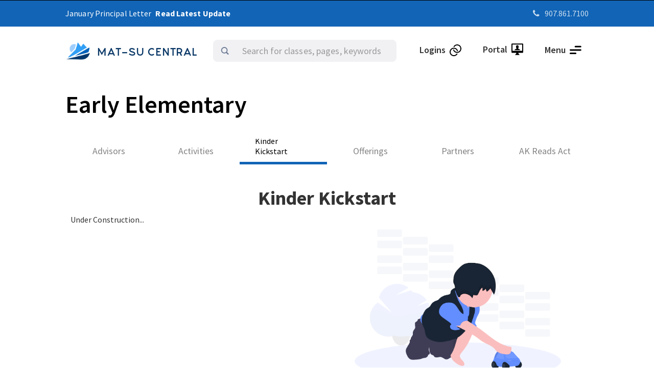

--- FILE ---
content_type: text/html
request_url: https://www.matsucentral.org/quick-stops/early-elementary
body_size: 42783
content:
<!DOCTYPE html><!-- Last Published: Wed Jan 14 2026 20:02:54 GMT+0000 (Coordinated Universal Time) --><html data-wf-domain="www.matsucentral.org" data-wf-page="64d92597ada7fb402e8ad99c" data-wf-site="5d51d5317d6b7b4704e7cdc3" lang="en"><head><meta charset="utf-8"/><title>Early Elementary</title><meta content="Mat-Su Central School - Learning Happens Everywhere" name="description"/><meta content="Early Elementary" property="og:title"/><meta content="Early Elementary" property="twitter:title"/><meta content="width=device-width, initial-scale=1" name="viewport"/><link href="https://cdn.prod.website-files.com/5d51d5317d6b7b4704e7cdc3/css/mat-su-central-school.webflow.shared.a22b6e34c.css" rel="stylesheet" type="text/css" integrity="sha384-oituNMr0ybPZoN+xvCwqvbLe9n/+3ajQTpxfnvRcIs9J5CHVf70lpKU8+w92sifE" crossorigin="anonymous"/><link href="https://fonts.googleapis.com" rel="preconnect"/><link href="https://fonts.gstatic.com" rel="preconnect" crossorigin="anonymous"/><script src="https://ajax.googleapis.com/ajax/libs/webfont/1.6.26/webfont.js" type="text/javascript"></script><script type="text/javascript">WebFont.load({  google: {    families: ["Open Sans:300,300italic,400,400italic,600,600italic,700,700italic,800,800italic","Source Sans Pro:200,300,regular,italic,600,700,900"]  }});</script><script type="text/javascript">!function(o,c){var n=c.documentElement,t=" w-mod-";n.className+=t+"js",("ontouchstart"in o||o.DocumentTouch&&c instanceof DocumentTouch)&&(n.className+=t+"touch")}(window,document);</script><link href="https://cdn.prod.website-files.com/5d51d5317d6b7b4704e7cdc3/5e28de3a07cff557219fa86c_Asset%201square.png" rel="shortcut icon" type="image/x-icon"/><link href="https://cdn.prod.website-files.com/5d51d5317d6b7b4704e7cdc3/5e28de40c0e4fc7da45ba8b8_Asset%201square%20copy.png" rel="apple-touch-icon"/><script async="" src="https://www.googletagmanager.com/gtag/js?id=G-VCF8KKVY6J"></script><script type="text/javascript">window.dataLayer = window.dataLayer || [];function gtag(){dataLayer.push(arguments);}gtag('set', 'developer_id.dZGVlNj', true);gtag('js', new Date());gtag('config', 'G-VCF8KKVY6J');</script><script id="jetboost-script" type="text/javascript"> window.JETBOOST_SITE_ID = "ck5d3nq3e0cgl0705doyu0hcu"; (function() { d = document; s = d.createElement("script"); s.src = "https://cdn.jetboost.io/jetboost.js"; s.async = 1; d.getElementsByTagName("head")[0].appendChild(s); })(); </script>
<!-- Fathom - beautiful, simple website analytics -->
<script src="https://cdn.usefathom.com/script.js" site="NUVPFHPN" defer></script>
<!-- / Fathom -->
<style>
/* Lock Scroll */
html.no-scroll {overflow: hidden;}
</style>
<!-- [Attributes by Finsweet] Disable scrolling -->
<script defer src="https://cdn.jsdelivr.net/npm/@finsweet/attributes-scrolldisable@1/scrolldisable.js"></script><style>
.left::-webkit-scrollbar {
    display: none;
}
</style></head><body><div data-collapse="none" data-animation="default" data-duration="400" data-easing="ease" data-easing2="ease" role="banner" class="top-navbar w-nav"><div class="collection-list-wrapper-7 w-dyn-list"><div role="list" class="collection-list-11 w-dyn-items"><div role="listitem" class="collection-item-2 w-dyn-item"><div class="text-block-13">January Principal Letter</div><a href="/news/january-principal-letter-2" class="link-2">Read Latest Update</a><nav role="navigation" class="top-nav-menu w-nav-menu"><a href="#" class="top-nav-link w-inline-block"><div class="top-nav-title icon"></div><div class="top-nav-title">907.861.7100</div></a></nav><div class="w-nav-button"><div class="w-icon-nav-menu"></div></div></div></div></div><div class="content-contain flex"></div></div><div data-animation="default" class="navbar navbar-2 w-nav" data-easing2="linear" data-easing="linear" data-collapse="all" role="banner" data-no-scroll="1" data-duration="0" data-doc-height="1"><div class="content-contain navbar w-clearfix"><a href="/" class="logo-block w-nav-brand"><img src="https://cdn.prod.website-files.com/5d51d5317d6b7b4704e7cdc3/5e28de40c0e4fc7da45ba8b8_Asset%201square%20copy.png" alt="" class="image-logo"/><h1 class="heading-15">Mat-Su Central</h1></a><form action="/search" class="search w-form"><input class="search-input w-input" maxlength="256" name="query" placeholder="Search for classes, pages, keywords" data-w-id="41f1ce1a-bdf7-da70-62d1-6d78185e29bf" type="search" id="search" required=""/><input type="submit" class="search-button w-button" value="Search"/></form><div data-w-id="41f1ce1a-bdf7-da70-62d1-6d78185e29c1" class="nav-bar__portal-wrap div-block-11 div-block-12 div-block-13"><div data-w-id="7acd37ce-9a08-c657-5b27-869c07ab5018" class="tutorial-step-1-div"><div class="text-block-48">Online courseware logins</div><div data-w-id="74b4b544-3b68-1dbb-86db-a77dd4f5244a" class="div-block-80"></div></div><div class="nav-submenu"><ul role="list" class="list-2 w-list-unstyled"><li class="nav-menu__curriculum-links_wrap"><a href="https://signin.acellus.com/sign-in/student" target="_blank" class="curriculum-links_link">Acellus Gold</a></li><li class="nav-menu__curriculum-links_wrap"><a href="https://acpe.alaska.gov/PLANNING/AKCIS" target="_blank" class="curriculum-links_link">AKCIS</a></li><li class="nav-menu__curriculum-links_wrap"><a href="https://www.aleks.com/" target="_blank" class="curriculum-links_link">ALEKS</a></li><li class="nav-menu__curriculum-links_wrap"><a href="https://cas.byu.edu/cas/login?service=https%3A%2F%2Fisreg.byu.edu%2Fo3%2Fpublic%2Fauthenticate%2FloginService%2F" target="_blank" class="curriculum-links_link">BYU Distance Delivery</a></li><li class="nav-menu__curriculum-links_wrap"><a href="https://matsu.agilixbuzz.com/" target="_blank" class="curriculum-links_link">Brainhoney</a></li><li class="nav-menu__curriculum-links_wrap"><a href="https://canvas.instructure.com/login" target="_blank" class="curriculum-links_link">Canvas</a></li><li class="nav-menu__curriculum-links_wrap"><a href="https://clever.com/in/msbsd" target="_blank" class="curriculum-links_link">Clever</a></li><li class="nav-menu__curriculum-links_wrap"><a href="https://online.conovercompany.com/users/sign_in" target="_blank" class="curriculum-links_link">Conover</a></li><li class="nav-menu__curriculum-links_wrap"><a href="https://criterion.ets.org/criterion/Default.aspx?ReturnUrl=%2fcriterion" target="_blank" class="curriculum-links_link">Criterion Writing</a></li></ul><ul role="list" class="list-2 w-list-unstyled"><li class="nav-menu__curriculum-links_wrap"><a href="https://play.dreambox.com/login/zrcj/matsucs" target="_blank" class="curriculum-links_link">Dreambox</a></li><li class="nav-menu__curriculum-links_wrap"><a href="https://auth.edgenuity.com/Login/" target="_blank" class="curriculum-links_link">Edgenuity</a></li><li class="nav-menu__curriculum-links_wrap"><a href="https://sislogin.edgenuity.com/" target="_blank" class="curriculum-links_link">Edgenuity SIS</a></li><li class="nav-menu__curriculum-links_wrap"><a href="https://mscs.agilixbuzz.com/" target="_blank" class="curriculum-links_link">EDynamic</a></li><li class="nav-menu__curriculum-links_wrap"><a href="https://auth.edmentum.com/elf/login" target="_blank" class="curriculum-links_link">Exact Path</a></li><li class="nav-menu__curriculum-links_wrap"><a href="https://classroom.google.com" target="_blank" class="curriculum-links_link">Google Classroom</a></li><li class="nav-menu__curriculum-links_wrap"><a href="https://lhh.tutor.com/Authentication/AccessDenied.aspx?NoGuid=1" target="_blank" class="curriculum-links_link">Homework Help</a></li><li class="nav-menu__curriculum-links_wrap"><a href="https://www.khanacademy.org/login" target="_blank" class="curriculum-links_link">Khan Academy</a></li></ul><ul role="list" class="list-2 w-list-unstyled"><li class="nav-menu__curriculum-links_wrap"><a href="https://www.ndcde.org/SISLogin/Default.aspx?" target="_blank" class="curriculum-links_link">North Dakota</a></li><li class="nav-menu__curriculum-links_wrap"><a href="https://matsubsd.owschools.com/owsoo/login/auth" target="_blank" class="curriculum-links_link">Odysseyware 2.0</a></li><li class="nav-menu__curriculum-links_wrap"><a href="http://jlc-web.uaa.alaska.edu/client/msbsd/" target="_blank" class="curriculum-links_link">Online Library Catalog</a></li><li class="nav-menu__curriculum-links_wrap"><a href="https://ak-matsu.edupoint.com/PXP2_Login_Parent.aspx?regenerateSessionId=True" target="_blank" class="curriculum-links_link">ParentVUE</a></li><li class="nav-menu__curriculum-links_wrap"><a href="https://readlive.readnaturally.com/mat-su-central-9865" target="_blank" class="curriculum-links_link">Read Naturally</a></li><li class="nav-menu__curriculum-links_wrap"><a href="https://www.thinkwellhomeschool.com/login" target="_blank" class="curriculum-links_link">Thinkwell</a></li><li class="nav-menu__curriculum-links_wrap"><a href="https://writeathome.instructure.com/login/canvas" target="_blank" class="curriculum-links_link">Write At Home</a></li><li class="nav-menu__curriculum-links_wrap"><a href="https://docs.google.com/forms/d/1ohQWxkRbJCla4mhcW6RtmgTVga304b6acdZhdHk-Pvc/viewform?ts=63502b50&amp;edit_requested=true&amp;pli=1" target="_blank" class="curriculum-links_link">*Request a Proctored Exam</a></li></ul></div><img src="https://cdn.prod.website-files.com/5d51d5317d6b7b4704e7cdc3/5e8b901c58db6a321a725965_hyperlink-circle.svg" width="23" alt="" class="image-7"/><div class="text-block-7">Logins</div></div><div data-w-id="621a8196-3257-22fa-00f7-9b5f3933896e" class="nav-bar__portal-wrap"><a href="https://ak-matsu.edupoint.com/PXP2_Login_Parent.aspx?regenerateSessionId=True" target="_blank" class="nav-bar__portal-wrap w-inline-block"><div data-w-id="46264381-30f7-07f4-eb6a-929f58c73098" class="tutorial-step-2-div"><div class="text-block-49">ParentVUE Portal</div><div data-w-id="a4d493e8-72fd-f5e5-500b-d1810c241b8b" class="div-block-80 _2"></div></div><img src="https://cdn.prod.website-files.com/5d51d5317d6b7b4704e7cdc3/5e1bf7c5693459455db3af30_meeting-monitor-webcam.svg" width="23" alt="" class="image-7"/><div class="text-block-7">Portal</div></a><div class="nav-submenu"><ul role="list" class="list-2 w-list-unstyled"><li class="nav-menu__curriculum-links_wrap"><a href="https://www.matsucentral.org/video-tutorials/parent-portal-login" class="curriculum-links_link">Learn how to use the portal</a></li></ul></div></div><div id="menu-button" data-w-id="41f1ce1a-bdf7-da70-62d1-6d78185e2a0c" class="nav-bar__portal-wrap menu burger"><div data-is-ix2-target="1" class="image-7 lottie-animation-2 lottie" data-w-id="41f1ce1a-bdf7-da70-62d1-6d78185e2a0d" data-animation-type="lottie" data-src="https://cdn.prod.website-files.com/5d51d5317d6b7b4704e7cdc3/5e1bdf4a4b6c0848977f97d1_lottieflow-menu-nav-11-1-000000-easey.json" data-loop="0" data-direction="1" data-autoplay="0" data-renderer="svg" data-default-duration="3" data-duration="0"></div><div class="text-block-7 menu-label">Menu </div></div></div></div><div class="nav-menu__big div-block-66"><div class="nav-menu__section"><div class="div-block-6"><img src="https://cdn.prod.website-files.com/5d51d5317d6b7b4704e7cdc3/5e1bdc5ba7d3a2277d3b003b_trip-multiple-destination%201.svg" width="24" height="24" alt="" class="image-4"/><h1 class="heading-7">Quick stops</h1></div><div class="nav-spaces__tooltip">Quick stops give you fast access to classes, events, and resources in one place</div><div class="nav-spaces__card-wrap"><div class="nav-spaces-card all"><a href="/learning/on-site-offerings" class="nav-spaces__mini-card_wrap w-inline-block"><div class="text-block-16">All Classes</div></a><a href="/learning/events" class="nav-spaces__mini-card_wrap middle w-inline-block"><div class="text-block-16">All Events</div></a><a href="/learning/cip" class="nav-spaces__mini-card_wrap w-inline-block"><div class="text-block-16">All Partners</div></a></div><a href="/quick-stops/middle-school" class="nav-spaces-card w-inline-block"><img src="https://cdn.prod.website-files.com/5d51d5317d6b7b4704e7cdc3/5e1aa8254b6c08a8cb76d445_Group%2042.svg" alt="" class="image-3"/><div class="nav-spaces__sub">K-2</div><h1 class="nav-spaces__heading">Early<br/>Elementary</h1></a><a href="/quick-stops/middle-school" class="nav-spaces-card w-inline-block"><img src="https://cdn.prod.website-files.com/5d51d5317d6b7b4704e7cdc3/5e1bdb9c4b6c081dc07f7084_Group%2042color.svg" alt="" class="image-3"/><div class="nav-spaces__sub">3-5</div><h1 class="nav-spaces__heading">Upper<br/>‍<!-- -->Elementary</h1></a><a href="/quick-stops/middle-school" class="nav-spaces-card w-inline-block"><img src="https://cdn.prod.website-files.com/5d51d5317d6b7b4704e7cdc3/5e1bdb7c4b6c0818a37f7016_Group%2042color-1.svg" alt="" class="image-3"/><div class="nav-spaces__sub">6-8</div><h1 class="nav-spaces__heading">Middle<br/>School</h1></a><a href="/quick-stops/middle-school" class="nav-spaces-card w-inline-block"><img src="https://cdn.prod.website-files.com/5d51d5317d6b7b4704e7cdc3/5e1bdb7ce402b6c6a0888663_Group%2042color-2.svg" alt="" class="image-3"/><div class="nav-spaces__sub">9-12</div><h1 class="nav-spaces__heading">High<br/>School</h1></a><a href="/quick-stops/middle-school" class="nav-spaces-card w-inline-block"><img src="https://cdn.prod.website-files.com/5d51d5317d6b7b4704e7cdc3/5e1bdb7ca7d3a2144d3afc24_Group%2042color-3.svg" alt="" class="image-3"/><h1 class="nav-spaces__heading">Co<br/>Enrolled</h1></a></div></div><div class="nav-menu__section flex"><div class="content-contain flex"><div class="nav_menu__column"><h1 class="heading-7">Quick Stops</h1><div class="nav-spaces__card-wrap verti"><div class="nav-spaces-card all"></div><a href="/quick-stops/early-elementary" aria-current="page" class="nav-spaces-card horz w-inline-block w--current"><img src="https://cdn.prod.website-files.com/5d51d5317d6b7b4704e7cdc3/5e1aa8254b6c08a8cb76d445_Group%2042.svg" alt="" class="image-3"/><h1 class="nav-spaces__heading left">Early<br/>Elementary</h1></a><a href="/quick-stops/upper-elementary" class="nav-spaces-card horz w-inline-block"><img src="https://cdn.prod.website-files.com/5d51d5317d6b7b4704e7cdc3/5e1bdb9c4b6c081dc07f7084_Group%2042color.svg" alt="" class="image-3"/><h1 class="nav-spaces__heading left">Upper<br/>‍<!-- -->Elementary</h1></a><a href="/quick-stops/middle-school" class="nav-spaces-card horz w-inline-block"><img src="https://cdn.prod.website-files.com/5d51d5317d6b7b4704e7cdc3/5e1bdb7c4b6c0818a37f7016_Group%2042color-1.svg" alt="" class="image-3"/><h1 class="nav-spaces__heading left">Middle<br/>School</h1></a><a href="/quick-stops/high-school" class="nav-spaces-card horz w-inline-block"><img src="https://cdn.prod.website-files.com/5d51d5317d6b7b4704e7cdc3/5e1bdb7ce402b6c6a0888663_Group%2042color-2.svg" alt="" class="image-3"/><h1 class="nav-spaces__heading left">High<br/>School</h1></a></div></div><div class="nav_menu__column"><h1 class="heading-7">Learning</h1><ul role="list" class="list-4 w-list-unstyled"><li class="list-item-3"><a href="/resources/curricula" class="nav-menu__item-link">Curricula</a></li><li class="list-item-3"><a href="/learning/events" class="nav-menu__item-link">Events &amp; Field Trips</a></li><li class="list-item-3"><a href="/learning/cip" class="nav-menu__item-link">Instructional Partners (Vendors)</a></li><li class="list-item-3"><a href="/learning/offerings" class="nav-menu__item-link">Offerings</a></li><li class="list-item-3"><a href="/learning/assessments" class="nav-menu__item-link">Assessments</a></li></ul></div><div class="nav_menu__column"><h1 class="heading-7">Support</h1><ul role="list" class="list-4 w-list-unstyled"><li class="list-item-3"><a href="/support/allotment-support" class="nav-menu__item-link">Allotment Support</a></li><li class="list-item-3"><a href="/support/counseling" class="nav-menu__item-link">Counseling Resources</a></li><li class="list-item-3"><a href="/support/enrollment-registration" class="nav-menu__item-link">Enrollment/Registration</a></li><li class="list-item-3"><a href="/support/special-education" class="nav-menu__item-link">Special Education</a></li><li class="list-item-3"><a href="/support/staff" class="nav-menu__item-link">Staff</a></li><li class="list-item-3"><a href="/support/technology" class="nav-menu__item-link">Technology</a></li></ul></div><div class="nav_menu__column last"><h1 class="heading-7">Resources</h1><ul role="list" class="list-4 w-list-unstyled"><li class="list-item-3"><a href="/resources/about-us" class="nav-menu__item-link">About Us</a></li><li class="list-item-3"><a href="/resources/calendar" class="nav-menu__item-link">Calendar</a></li><li class="list-item-3"><a href="/resources/forms" class="nav-menu__item-link">Forms</a></li><li class="list-item-3"><a href="/learning/library" class="nav-menu__item-link">Library</a></li><li class="list-item-3"><a href="/news-announcements" class="nav-menu__item-link">News</a></li><li class="list-item-3"><a href="/support/parent-resources" class="nav-menu__item-link">Parent Resources</a></li></ul></div></div></div></div><div class="page-header"><div class="content-contain flex"><div class="page-header-column-1"><h1 data-ix="fade-in-on-load" class="page-header-title">Early Elementary</h1></div><div class="page-header-column-2"></div></div><div class="content-contain flex"><div class="page-header-column-1"></div><div class="page-header-column-2"></div></div><div class="content-contain"></div></div><div class="section tint"><div class="tabs-background-div"></div><div data-current="Kinder Kickstart" data-easing="ease" data-duration-in="300" data-duration-out="100" class="w-tabs"><div class="tabs-menu scrolling-wrapper w-tab-menu"><a data-w-tab="Advisory Teachers" class="tablink advisors w-inline-block w-tab-link"><div class="tab-link-title">advisors</div></a><a data-w-tab="Events" class="tablink activities w-inline-block w-tab-link"><div class="tab-link-title">activities</div></a><a data-w-tab="Kinder Kickstart" class="tablink kinder-kickstart w-inline-block w-tab-link w--current"><div>Kinder Kickstart</div></a><a data-w-tab="Offerings" class="tablink offerings w-inline-block w-tab-link"><div class="tab-link-title">offerings</div></a><a data-w-tab="Partners" class="tablink partners w-inline-block w-tab-link"><div class="tab-link-title">partners</div></a><a data-w-tab="Resources" class="tablink resources w-inline-block w-tab-link"><div class="tab-link-title">AK Reads Act</div></a></div><div class="tabs-content w-tab-content"><div data-w-tab="Advisory Teachers" class="w-tab-pane"><div class="content-contain"><div class="collection-list-wrapper w-dyn-list"><div role="list" class="collection-list-9 w-clearfix w-dyn-items w-row"><div role="listitem" class="teacher-item w-dyn-item w-col w-col-4"><div class="teacher-overview-block"><div class="teacher-content-bloc"><img alt="" src="https://cdn.prod.website-files.com/5d51d5317d6b7b4704e7cdc3/5e1366d74b55b02256441d7d_ic-account-circle-24px.svg" class="teacher-overview-image placeholder w-condition-invisible"/><img alt="" src="https://cdn.prod.website-files.com/5d51d5317d6b7b3fcbe7cdfe/64db289bca843d49dbce7245_MicrosoftTeams-image-(8).jpeg" sizes="(max-width: 479px) 100vw, (max-width: 991px) 100px, 100vw" srcset="https://cdn.prod.website-files.com/5d51d5317d6b7b3fcbe7cdfe/64db289bca843d49dbce7245_MicrosoftTeams-image-(8)-p-500.jpeg 500w, https://cdn.prod.website-files.com/5d51d5317d6b7b3fcbe7cdfe/64db289bca843d49dbce7245_MicrosoftTeams-image-(8)-p-800.jpeg 800w, https://cdn.prod.website-files.com/5d51d5317d6b7b3fcbe7cdfe/64db289bca843d49dbce7245_MicrosoftTeams-image-(8)-p-1080.jpeg 1080w, https://cdn.prod.website-files.com/5d51d5317d6b7b3fcbe7cdfe/64db289bca843d49dbce7245_MicrosoftTeams-image-(8)-p-1600.jpeg 1600w, https://cdn.prod.website-files.com/5d51d5317d6b7b3fcbe7cdfe/64db289bca843d49dbce7245_MicrosoftTeams-image-(8)-p-2000.jpeg 2000w, https://cdn.prod.website-files.com/5d51d5317d6b7b3fcbe7cdfe/64db289bca843d49dbce7245_MicrosoftTeams-image-(8).jpeg 2082w" class="teacher-overview-image"/><div class="div-block-64"><div class="teacher-main-title">Alyssa Conner</div><div class="teacher-main-title job-title">SpEd / Advisory Teacher Elementary (K-5)</div><div>(907) 861-7146</div></div><div class="staff-contact-div"><a href="mailto:alyssa.conner@matsuk12.us" class="button-2 _3 w-button">Email</a></div></div></div></div><div role="listitem" class="teacher-item w-dyn-item w-col w-col-4"><div class="teacher-overview-block"><div class="teacher-content-bloc"><img alt="" src="https://cdn.prod.website-files.com/5d51d5317d6b7b4704e7cdc3/5e1366d74b55b02256441d7d_ic-account-circle-24px.svg" class="teacher-overview-image placeholder w-condition-invisible"/><img alt="" src="https://cdn.prod.website-files.com/5d51d5317d6b7b3fcbe7cdfe/682de225d3038e116e99bba4_bonadurer.jpeg" sizes="(max-width: 479px) 100vw, (max-width: 991px) 100px, 100vw" srcset="https://cdn.prod.website-files.com/5d51d5317d6b7b3fcbe7cdfe/682de225d3038e116e99bba4_bonadurer-p-500.jpeg 500w, https://cdn.prod.website-files.com/5d51d5317d6b7b3fcbe7cdfe/682de225d3038e116e99bba4_bonadurer.jpeg 623w" class="teacher-overview-image"/><div class="div-block-64"><div class="teacher-main-title">Amanda Bonadurer</div><div class="teacher-main-title job-title">Advisory Teacher Elementary (K-5)</div><div>(907) 861-7149</div></div><div class="staff-contact-div"><a href="mailto:Amanda.Bonadurer@matsuk12.us" class="button-2 _3 w-button">Email</a></div></div></div></div><div role="listitem" class="teacher-item w-dyn-item w-col w-col-4"><div class="teacher-overview-block"><div class="teacher-content-bloc"><img alt="" src="https://cdn.prod.website-files.com/5d51d5317d6b7b4704e7cdc3/5e1366d74b55b02256441d7d_ic-account-circle-24px.svg" class="teacher-overview-image placeholder w-condition-invisible"/><img alt="" src="https://cdn.prod.website-files.com/5d51d5317d6b7b3fcbe7cdfe/64db289665281cbd9f9b61f5_MicrosoftTeams-image.png" sizes="(max-width: 479px) 100vw, (max-width: 991px) 100px, 100vw" srcset="https://cdn.prod.website-files.com/5d51d5317d6b7b3fcbe7cdfe/64db289665281cbd9f9b61f5_MicrosoftTeams-image-p-500.png 500w, https://cdn.prod.website-files.com/5d51d5317d6b7b3fcbe7cdfe/64db289665281cbd9f9b61f5_MicrosoftTeams-image-p-800.png 800w, https://cdn.prod.website-files.com/5d51d5317d6b7b3fcbe7cdfe/64db289665281cbd9f9b61f5_MicrosoftTeams-image-p-1080.png 1080w, https://cdn.prod.website-files.com/5d51d5317d6b7b3fcbe7cdfe/64db289665281cbd9f9b61f5_MicrosoftTeams-image.png 1143w" class="teacher-overview-image"/><div class="div-block-64"><div class="teacher-main-title">Chenelle Zoerb</div><div class="teacher-main-title job-title">Advisory Elementary Teacher (K-5)</div><div>(907) 861-7137</div></div><div class="staff-contact-div"><a href="mailto:chenelle.zoerb@matsuk12.us" class="button-2 _3 w-button">Email</a></div></div></div></div><div role="listitem" class="teacher-item w-dyn-item w-col w-col-4"><div class="teacher-overview-block"><div class="teacher-content-bloc"><img alt="" src="https://cdn.prod.website-files.com/5d51d5317d6b7b4704e7cdc3/5e1366d74b55b02256441d7d_ic-account-circle-24px.svg" class="teacher-overview-image placeholder w-condition-invisible"/><img alt="" src="https://cdn.prod.website-files.com/5d51d5317d6b7b3fcbe7cdfe/68c047de3ea332c63cc005a9_IMG_0093.jpeg" sizes="(max-width: 479px) 100vw, (max-width: 991px) 100px, 100vw" srcset="https://cdn.prod.website-files.com/5d51d5317d6b7b3fcbe7cdfe/68c047de3ea332c63cc005a9_IMG_0093-p-500.jpeg 500w, https://cdn.prod.website-files.com/5d51d5317d6b7b3fcbe7cdfe/68c047de3ea332c63cc005a9_IMG_0093.jpeg 750w" class="teacher-overview-image"/><div class="div-block-64"><div class="teacher-main-title">Codruta Morgan</div><div class="teacher-main-title job-title">Advisory Teacher Elementary (K-5)</div><div>(907) 861-7126</div></div><div class="staff-contact-div"><a href="mailto:codruta.morgan@matsuk12.us" class="button-2 _3 w-button">Email</a></div></div></div></div><div role="listitem" class="teacher-item w-dyn-item w-col w-col-4"><div class="teacher-overview-block"><div class="teacher-content-bloc"><img alt="" src="https://cdn.prod.website-files.com/5d51d5317d6b7b4704e7cdc3/5e1366d74b55b02256441d7d_ic-account-circle-24px.svg" class="teacher-overview-image placeholder w-condition-invisible"/><img alt="" src="https://cdn.prod.website-files.com/5d51d5317d6b7b3fcbe7cdfe/64db28a52deb72b7332094fe_MicrosoftTeams-image-(1).png" sizes="(max-width: 479px) 100vw, (max-width: 991px) 100px, 100vw" srcset="https://cdn.prod.website-files.com/5d51d5317d6b7b3fcbe7cdfe/64db28a52deb72b7332094fe_MicrosoftTeams-image-(1)-p-500.png 500w, https://cdn.prod.website-files.com/5d51d5317d6b7b3fcbe7cdfe/64db28a52deb72b7332094fe_MicrosoftTeams-image-(1)-p-800.png 800w, https://cdn.prod.website-files.com/5d51d5317d6b7b3fcbe7cdfe/64db28a52deb72b7332094fe_MicrosoftTeams-image-(1).png 995w" class="teacher-overview-image"/><div class="div-block-64"><div class="teacher-main-title">Emily Krol</div><div class="teacher-main-title job-title">Advisory Teacher Co-Enrolled</div><div>(907) 861-7118</div></div><div class="staff-contact-div"><a href="mailto:emily.krol@matsuk12.us" class="button-2 _3 w-button">Email</a></div></div></div></div><div role="listitem" class="teacher-item w-dyn-item w-col w-col-4"><div class="teacher-overview-block"><div class="teacher-content-bloc"><img alt="" src="https://cdn.prod.website-files.com/5d51d5317d6b7b4704e7cdc3/5e1366d74b55b02256441d7d_ic-account-circle-24px.svg" class="teacher-overview-image placeholder w-condition-invisible"/><img alt="" src="https://cdn.prod.website-files.com/5d51d5317d6b7b3fcbe7cdfe/6801531c3057cbaa3aa40dcb_Media.jpeg" sizes="(max-width: 479px) 100vw, (max-width: 991px) 100px, 100vw" srcset="https://cdn.prod.website-files.com/5d51d5317d6b7b3fcbe7cdfe/6801531c3057cbaa3aa40dcb_Media-p-500.jpeg 500w, https://cdn.prod.website-files.com/5d51d5317d6b7b3fcbe7cdfe/6801531c3057cbaa3aa40dcb_Media-p-800.jpeg 800w, https://cdn.prod.website-files.com/5d51d5317d6b7b3fcbe7cdfe/6801531c3057cbaa3aa40dcb_Media.jpeg 924w" class="teacher-overview-image"/><div class="div-block-64"><div class="teacher-main-title">Jamie LeCount</div><div class="teacher-main-title job-title">Advisory Elementary Teacher (K-5)</div><div>(907) 861-7128</div></div><div class="staff-contact-div"><a href="mailto:jamie.lecount@matsuk12.us" class="button-2 _3 w-button">Email</a></div></div></div></div><div role="listitem" class="teacher-item w-dyn-item w-col w-col-4"><div class="teacher-overview-block"><div class="teacher-content-bloc"><img alt="" src="https://cdn.prod.website-files.com/5d51d5317d6b7b4704e7cdc3/5e1366d74b55b02256441d7d_ic-account-circle-24px.svg" class="teacher-overview-image placeholder w-condition-invisible"/><img alt="" src="https://cdn.prod.website-files.com/5d51d5317d6b7b3fcbe7cdfe/64db283184140556bf09f70e_MicrosoftTeams-image-(1).png" sizes="(max-width: 479px) 100vw, (max-width: 991px) 100px, 100vw" srcset="https://cdn.prod.website-files.com/5d51d5317d6b7b3fcbe7cdfe/64db283184140556bf09f70e_MicrosoftTeams-image-(1)-p-500.png 500w, https://cdn.prod.website-files.com/5d51d5317d6b7b3fcbe7cdfe/64db283184140556bf09f70e_MicrosoftTeams-image-(1).png 768w" class="teacher-overview-image"/><div class="div-block-64"><div class="teacher-main-title">Jennifer Gardner</div><div class="teacher-main-title job-title">SpEd / Advisory Teacher (6-12 &amp; Families)</div><div>(907) 861-7154</div></div><div class="staff-contact-div"><a href="mailto:jennifer.gardner@matsuk12.us" class="button-2 _3 w-button">Email</a></div></div></div></div><div role="listitem" class="teacher-item w-dyn-item w-col w-col-4"><div class="teacher-overview-block"><div class="teacher-content-bloc"><img alt="" src="https://cdn.prod.website-files.com/5d51d5317d6b7b4704e7cdc3/5e1366d74b55b02256441d7d_ic-account-circle-24px.svg" class="teacher-overview-image placeholder"/><img alt="" src="" class="teacher-overview-image w-dyn-bind-empty"/><div class="div-block-64"><div class="teacher-main-title">Lee Morgan</div><div class="teacher-main-title job-title">SpEd / Advisory Teacher Secondary (K-5)</div><div>(907) 861-7161</div></div><div class="staff-contact-div"><a href="mailto:lee.morgan@matsuk12.us" class="button-2 _3 w-button">Email</a></div></div></div></div><div role="listitem" class="teacher-item w-dyn-item w-col w-col-4"><div class="teacher-overview-block"><div class="teacher-content-bloc"><img alt="" src="https://cdn.prod.website-files.com/5d51d5317d6b7b4704e7cdc3/5e1366d74b55b02256441d7d_ic-account-circle-24px.svg" class="teacher-overview-image placeholder w-condition-invisible"/><img alt="" src="https://cdn.prod.website-files.com/5d51d5317d6b7b3fcbe7cdfe/64db285e87732b49f8d68c64_IMG_2660.jpeg" sizes="(max-width: 479px) 100vw, (max-width: 991px) 100px, 100vw" srcset="https://cdn.prod.website-files.com/5d51d5317d6b7b3fcbe7cdfe/64db285e87732b49f8d68c64_IMG_2660-p-500.jpeg 500w, https://cdn.prod.website-files.com/5d51d5317d6b7b3fcbe7cdfe/64db285e87732b49f8d68c64_IMG_2660-p-800.jpeg 800w, https://cdn.prod.website-files.com/5d51d5317d6b7b3fcbe7cdfe/64db285e87732b49f8d68c64_IMG_2660-p-1080.jpeg 1080w, https://cdn.prod.website-files.com/5d51d5317d6b7b3fcbe7cdfe/64db285e87732b49f8d68c64_IMG_2660-p-1600.jpeg 1600w, https://cdn.prod.website-files.com/5d51d5317d6b7b3fcbe7cdfe/64db285e87732b49f8d68c64_IMG_2660-p-2000.jpeg 2000w, https://cdn.prod.website-files.com/5d51d5317d6b7b3fcbe7cdfe/64db285e87732b49f8d68c64_IMG_2660-p-2600.jpeg 2600w, https://cdn.prod.website-files.com/5d51d5317d6b7b3fcbe7cdfe/64db285e87732b49f8d68c64_IMG_2660.jpeg 3024w" class="teacher-overview-image"/><div class="div-block-64"><div class="teacher-main-title">Rachel Kroon</div><div class="teacher-main-title job-title">Advisory Elementary Teacher (K-5)</div><div>(907) 861-7162</div></div><div class="staff-contact-div"><a href="mailto:rachel.kroon@matsuk12.us" class="button-2 _3 w-button">Email</a></div></div></div></div><div role="listitem" class="teacher-item w-dyn-item w-col w-col-4"><div class="teacher-overview-block"><div class="teacher-content-bloc"><img alt="" src="https://cdn.prod.website-files.com/5d51d5317d6b7b4704e7cdc3/5e1366d74b55b02256441d7d_ic-account-circle-24px.svg" class="teacher-overview-image placeholder w-condition-invisible"/><img alt="" src="https://cdn.prod.website-files.com/5d51d5317d6b7b3fcbe7cdfe/674f8dbc47795aaf97cc4c2b_image001.jpeg" sizes="(max-width: 479px) 100vw, (max-width: 991px) 100px, 100vw" srcset="https://cdn.prod.website-files.com/5d51d5317d6b7b3fcbe7cdfe/674f8dbc47795aaf97cc4c2b_image001-p-500.jpeg 500w, https://cdn.prod.website-files.com/5d51d5317d6b7b3fcbe7cdfe/674f8dbc47795aaf97cc4c2b_image001-p-800.jpeg 800w, https://cdn.prod.website-files.com/5d51d5317d6b7b3fcbe7cdfe/674f8dbc47795aaf97cc4c2b_image001-p-1080.jpeg 1080w, https://cdn.prod.website-files.com/5d51d5317d6b7b3fcbe7cdfe/674f8dbc47795aaf97cc4c2b_image001-p-1600.jpeg 1600w, https://cdn.prod.website-files.com/5d51d5317d6b7b3fcbe7cdfe/674f8dbc47795aaf97cc4c2b_image001.jpeg 1949w" class="teacher-overview-image"/><div class="div-block-64"><div class="teacher-main-title">Wendy Bredberg</div><div class="teacher-main-title job-title">Advisory Elementary Teacher (K-5)</div><div>(907) 861-7138</div></div><div class="staff-contact-div"><a href="mailto:wendy.bredberg@matsuk12.us" class="button-2 _3 w-button">Email</a></div></div></div></div></div></div></div></div><div data-w-tab="Events" class="w-tab-pane"><div class="content-contain"><div class="upcoming-events-list-wrapper w-dyn-list"><div role="list" class="w-dyn-items"><div role="listitem" class="event-item w-dyn-item"><a href="/events/princess-doll-cake" style="background-image:url(&quot;https://cdn.prod.website-files.com/5d51d5317d6b7b3fcbe7cdfe/68f1abb795f86844c65ba114_Chelsea-Doll-Cake.jpeg&quot;)" class="event-image-block w-inline-block"><div class="event-date-block w-clearfix"><div class="event-date-title">28</div><div class="event-date-title month">January</div><div class="event-date-title month">2026</div></div></a><div class="event-info-block"><a href="/events/princess-doll-cake" class="event-title-link">Princess Doll Cake</a><div class="event-info-wrapper"><div class="course-info-icon"></div><div class="event-info-title">January 28, 2026</div><div class="course-info-icon"></div><div class="event-info-title">12:15 PM</div><div class="event-info-title">-</div><div class="event-info-title">1:45 PM</div></div><div class="event-info-wrapper"><div class="course-info-icon"></div><div class="event-info-title">Meet us at the Menard Sports Center. We will utilize the Menard&#x27;s Commercial Kitchen. </div></div><a href="/events/princess-doll-cake" class="button events-learn-more w-button">Learn more</a></div></div><div role="listitem" class="event-item w-dyn-item"><a href="/events/handmade-valentine-cards" style="background-image:none" class="event-image-block w-inline-block"><div class="event-date-block w-clearfix"><div class="event-date-title">3</div><div class="event-date-title month">February</div><div class="event-date-title month">2026</div></div></a><div class="event-info-block"><a href="/events/handmade-valentine-cards" class="event-title-link">Handmade Valentine Cards</a><div class="event-info-wrapper"><div class="course-info-icon"></div><div class="event-info-title">February 3, 2026</div><div class="course-info-icon"></div><div class="event-info-title">11:00 AM</div><div class="event-info-title">-</div><div class="event-info-title">12:00 PM</div></div><div class="event-info-wrapper"><div class="course-info-icon"></div><div class="event-info-title">Wasilla Public Library</div></div><a href="/events/handmade-valentine-cards" class="button events-learn-more w-button">Learn more</a></div></div><div role="listitem" class="event-item w-dyn-item"><a href="/events/mcs-free-family-ice-skating" style="background-image:url(&quot;https://cdn.prod.website-files.com/5d51d5317d6b7b3fcbe7cdfe/683e22ef4e586f2f2d44a790_Copy-of-winter.png&quot;)" class="event-image-block w-inline-block"><div class="event-date-block w-clearfix"><div class="event-date-title">4</div><div class="event-date-title month">February</div><div class="event-date-title month">2026</div></div></a><div class="event-info-block"><a href="/events/mcs-free-family-ice-skating" class="event-title-link">MCS FREE Family Ice Skating</a><div class="event-info-wrapper"><div class="course-info-icon"></div><div class="event-info-title">February 4, 2026</div><div class="course-info-icon"></div><div class="event-info-title">10:00 AM </div><div class="event-info-title">-</div><div class="event-info-title">11:30 AM</div></div><div class="event-info-wrapper"><div class="course-info-icon"></div><div class="event-info-title">Brett Memorial Ice Arena</div></div><a href="/events/mcs-free-family-ice-skating" class="button events-learn-more w-button">Learn more</a></div></div><div role="listitem" class="event-item w-dyn-item"><a href="/events/snowshoe-at-lake-lucille" style="background-image:url(&quot;https://cdn.prod.website-files.com/5d51d5317d6b7b3fcbe7cdfe/6823cdd6e026172368b75163_Snowshoe-(1).png&quot;)" class="event-image-block w-inline-block"><div class="event-date-block w-clearfix"><div class="event-date-title">10</div><div class="event-date-title month">February</div><div class="event-date-title month">2026</div></div></a><div class="event-info-block"><a href="/events/snowshoe-at-lake-lucille" class="event-title-link">Snowshoe at Lake Lucille</a><div class="event-info-wrapper"><div class="course-info-icon"></div><div class="event-info-title">February 10, 2026</div><div class="course-info-icon"></div><div class="event-info-title">1:00 PM</div><div class="event-info-title">-</div><div class="event-info-title">3:00 PM</div></div><div class="event-info-wrapper"><div class="course-info-icon"></div><div class="event-info-title">Lake Lucille</div></div><a href="/events/snowshoe-at-lake-lucille" class="button events-learn-more w-button">Learn more</a></div></div><div role="listitem" class="event-item w-dyn-item"><a href="/events/mommy-and-me-valentine-cookie-cake" style="background-image:none" class="event-image-block w-inline-block"><div class="event-date-block w-clearfix"><div class="event-date-title">11</div><div class="event-date-title month">February</div><div class="event-date-title month">2026</div></div></a><div class="event-info-block"><a href="/events/mommy-and-me-valentine-cookie-cake" class="event-title-link">Mommy and Me Valentine Cookie Cake</a><div class="event-info-wrapper"><div class="course-info-icon"></div><div class="event-info-title">February 11, 2026</div><div class="course-info-icon"></div><div class="event-info-title">11:00 AM </div><div class="event-info-title">-</div><div class="event-info-title">1:00 PM</div></div><div class="event-info-wrapper"><div class="course-info-icon"></div><div class="event-info-title">Meet us at the Menard Sports Center. We will utilize the Menard&#x27;s Commercial Kitchen. </div></div><a href="/events/mommy-and-me-valentine-cookie-cake" class="button events-learn-more w-button">Learn more</a></div></div><div role="listitem" class="event-item w-dyn-item"><a href="/events/mcs-fine-arts-showcase" style="background-image:url(&quot;https://cdn.prod.website-files.com/5d51d5317d6b7b3fcbe7cdfe/691769ddda3adcd288bb6ae1_Copy-of-winter.png&quot;)" class="event-image-block w-inline-block"><div class="event-date-block w-clearfix"><div class="event-date-title">19</div><div class="event-date-title month">February</div><div class="event-date-title month">2026</div></div></a><div class="event-info-block"><a href="/events/mcs-fine-arts-showcase" class="event-title-link">MCS Fine Arts Showcase</a><div class="event-info-wrapper"><div class="course-info-icon"></div><div class="event-info-title">February 19, 2026</div><div class="course-info-icon"></div><div class="event-info-title">4:30 PM</div><div class="event-info-title">-</div><div class="event-info-title">6:00 PM</div></div><div class="event-info-wrapper"><div class="course-info-icon"></div><div class="event-info-title">Mat-Su Central School</div></div><a href="/events/mcs-fine-arts-showcase" class="button events-learn-more w-button">Learn more</a></div></div><div role="listitem" class="event-item w-dyn-item"><a href="/events/snowshoe" style="background-image:url(&quot;https://cdn.prod.website-files.com/5d51d5317d6b7b3fcbe7cdfe/6823cffc4fe5a3991c2e8a41_Snowshoe-(1).png&quot;)" class="event-image-block w-inline-block"><div class="event-date-block w-clearfix"><div class="event-date-title">17</div><div class="event-date-title month">March</div><div class="event-date-title month">2026</div></div></a><div class="event-info-block"><a href="/events/snowshoe" class="event-title-link">Snowshoe!</a><div class="event-info-wrapper"><div class="course-info-icon"></div><div class="event-info-title">March 17, 2026</div><div class="course-info-icon"></div><div class="event-info-title">1:00 PM</div><div class="event-info-title">-</div><div class="event-info-title">3:00 PM</div></div><div class="event-info-wrapper"><div class="course-info-icon"></div><div class="event-info-title">Government Peak Rec Area</div></div><a href="/events/snowshoe" class="button events-learn-more w-button">Learn more</a></div></div><div role="listitem" class="event-item w-dyn-item"><a href="/events/school-picture-day" style="background-image:url(&quot;https://cdn.prod.website-files.com/5d51d5317d6b7b3fcbe7cdfe/68a5170793af034ef2af4d2b_Screen-Shot-2022-11-03-at-9.48.47-AM.png&quot;)" class="event-image-block w-inline-block"><div class="event-date-block w-clearfix"><div class="event-date-title">27</div><div class="event-date-title month">March</div><div class="event-date-title month">2026</div></div></a><div class="event-info-block"><a href="/events/school-picture-day" class="event-title-link">School Picture Day!</a><div class="event-info-wrapper"><div class="course-info-icon"></div><div class="event-info-title">March 27, 2026</div><div class="course-info-icon"></div><div class="event-info-title">9:00 AM</div><div class="event-info-title">-</div><div class="event-info-title">1:00 PM</div></div><div class="event-info-wrapper"><div class="course-info-icon"></div><div class="event-info-title">Mat-Su Central School </div></div><a href="/events/school-picture-day" class="button events-learn-more w-button">Learn more</a></div></div><div role="listitem" class="event-item w-dyn-item"><a href="/events/kids-don-t-float" style="background-image:url(&quot;https://cdn.prod.website-files.com/5d51d5317d6b7b3fcbe7cdfe/68eed632782f0158cc0e250e_kDF.jpeg&quot;)" class="event-image-block w-inline-block"><div class="event-date-block w-clearfix"><div class="event-date-title">3</div><div class="event-date-title month">April</div><div class="event-date-title month">2026</div></div></a><div class="event-info-block"><a href="/events/kids-don-t-float" class="event-title-link">Kids Don&#x27;t Float</a><div class="event-info-wrapper"><div class="course-info-icon"></div><div class="event-info-title">April 3, 2026</div><div class="course-info-icon"></div><div class="event-info-title">9:45 AM</div><div class="event-info-title">-</div><div class="event-info-title">11:15 AM</div></div><div class="event-info-wrapper"><div class="course-info-icon"></div><div class="event-info-title">Wasilla Public Pool</div></div><a href="/events/kids-don-t-float" class="button events-learn-more w-button">Learn more</a></div></div><div role="listitem" class="event-item w-dyn-item"><a href="/events/iditapark-loop" style="background-image:url(&quot;https://cdn.prod.website-files.com/5d51d5317d6b7b3fcbe7cdfe/6823d144e686bb3015a0eca5_Screen-Shot-2022-06-02-at-2.19.33-PM.png&quot;)" class="event-image-block w-inline-block"><div class="event-date-block w-clearfix"><div class="event-date-title">14</div><div class="event-date-title month">April</div><div class="event-date-title month">2026</div></div></a><div class="event-info-block"><a href="/events/iditapark-loop" class="event-title-link">Iditapark Loop</a><div class="event-info-wrapper"><div class="course-info-icon"></div><div class="event-info-title">April 14, 2026</div><div class="course-info-icon"></div><div class="event-info-title">1:00 PM</div><div class="event-info-title">-</div><div class="event-info-title">2:00 PM</div></div><div class="event-info-wrapper"><div class="course-info-icon"></div><div class="event-info-title">Iditapark</div></div><a href="/events/iditapark-loop" class="button events-learn-more w-button">Learn more</a></div></div><div role="listitem" class="event-item w-dyn-item"><a href="/events/the-singing-zoologist" style="background-image:url(&quot;https://cdn.prod.website-files.com/5d51d5317d6b7b3fcbe7cdfe/6824c63b1f00cc17265d6c03_Screenshot-2025-05-14-at-8.34.26-AM.png&quot;)" class="event-image-block w-inline-block"><div class="event-date-block w-clearfix"><div class="event-date-title">23</div><div class="event-date-title month">April</div><div class="event-date-title month">2026</div></div></a><div class="event-info-block"><a href="/events/the-singing-zoologist" class="event-title-link">The Singing Zoologist</a><div class="event-info-wrapper"><div class="course-info-icon"></div><div class="event-info-title">April 23, 2026</div><div class="course-info-icon"></div><div class="event-info-title w-dyn-bind-empty"></div><div class="event-info-title">-</div><div class="event-info-title w-dyn-bind-empty"></div></div><div class="event-info-wrapper"><div class="course-info-icon"></div><div class="event-info-title">Performing Arts Center, Anchorage</div></div><a href="/events/the-singing-zoologist" class="button events-learn-more w-button">Learn more</a></div></div><div role="listitem" class="event-item w-dyn-item"><a href="/events/take-a-hike-with-mcs-club-100" style="background-image:url(&quot;https://cdn.prod.website-files.com/5d51d5317d6b7b3fcbe7cdfe/6823d1b1b37e8a65cbc56714_hiking-.gif&quot;)" class="event-image-block w-inline-block"><div class="event-date-block w-clearfix"><div class="event-date-title">5</div><div class="event-date-title month">May</div><div class="event-date-title month">2026</div></div></a><div class="event-info-block"><a href="/events/take-a-hike-with-mcs-club-100" class="event-title-link">Take a hike....with MCS Club 100! </a><div class="event-info-wrapper"><div class="course-info-icon"></div><div class="event-info-title">May 5, 2026</div><div class="course-info-icon"></div><div class="event-info-title">1:00 PM</div><div class="event-info-title">-</div><div class="event-info-title">3:00 PM</div></div><div class="event-info-wrapper"><div class="course-info-icon"></div><div class="event-info-title">Butte Hike</div></div><a href="/events/take-a-hike-with-mcs-club-100" class="button events-learn-more w-button">Learn more</a></div></div><div role="listitem" class="event-item w-dyn-item"><a href="/events/mcs-school-picnic" style="background-image:url(&quot;https://cdn.prod.website-files.com/5d51d5317d6b7b3fcbe7cdfe/6941f662477bd12ea8f7babe_Screenshot-2023-12-19-at-8.40.53-AM.png&quot;)" class="event-image-block w-inline-block"><div class="event-date-block w-clearfix"><div class="event-date-title">8</div><div class="event-date-title month">May</div><div class="event-date-title month">2026</div></div></a><div class="event-info-block"><a href="/events/mcs-school-picnic" class="event-title-link">MCS School Picnic</a><div class="event-info-wrapper"><div class="course-info-icon"></div><div class="event-info-title">May 8, 2026</div><div class="course-info-icon"></div><div class="event-info-title">11:00 AM</div><div class="event-info-title">-</div><div class="event-info-title">1:00 PM</div></div><div class="event-info-wrapper"><div class="course-info-icon"></div><div class="event-info-title">Mat-Su Central School </div></div><a href="/events/mcs-school-picnic" class="button events-learn-more w-button">Learn more</a></div></div></div></div><div class="div-block-65"><p class="paragraph-15"><strong>Currently, all upcoming events &amp; field trips are canceled through May 30.</strong><br/><br/>We will continue to review the situation and update as we learn more and we are working on more <br/>opportunities for families and students as time allows.<br/><br/>Please check the <a href="/resource-center">COVID-19 Resource Center</a> for the latest information.</p></div></div></div><div data-w-tab="Kinder Kickstart" class="w-tab-pane w--tab-active"><h1 class="heading-40">Kinder Kickstart </h1><div class="content-contain"><div class="columns-17 w-row"><div class="w-col w-col-6"><div target="_blank" class="w-richtext"><p>Under Construction...</p></div><div class="content-contain"><div class="collection-list-wrapper w-dyn-list"><div class="empty-state w-dyn-empty"><p>No teachers found.</p></div></div></div></div><div class="column-19 w-col w-col-6"><img width="550" sizes="(max-width: 767px) 86vw, (max-width: 991px) 43vw, 100vw" alt="" src="https://cdn.prod.website-files.com/5d51d5317d6b7b4704e7cdc3/60b114838273894ed0d932fd_undraw_toy_car_7umw.png" loading="lazy" srcset="https://cdn.prod.website-files.com/5d51d5317d6b7b4704e7cdc3/60b114838273894ed0d932fd_undraw_toy_car_7umw-p-500.png 500w, https://cdn.prod.website-files.com/5d51d5317d6b7b4704e7cdc3/60b114838273894ed0d932fd_undraw_toy_car_7umw-p-800.png 800w, https://cdn.prod.website-files.com/5d51d5317d6b7b4704e7cdc3/60b114838273894ed0d932fd_undraw_toy_car_7umw-p-1080.png 1080w, https://cdn.prod.website-files.com/5d51d5317d6b7b4704e7cdc3/60b114838273894ed0d932fd_undraw_toy_car_7umw.png 1334w"/></div></div><div class="content-contain"><div class="rich-text-block-15 w-richtext"></div><div class="rich-text-block-12 w-richtext"></div><div class="rich-text-block-16 w-richtext"></div><div class="columns-18 w-row"><div class="w-col w-col-4"><div style="padding-top:56.17021276595745%" class="video-4 w-video w-embed"><iframe class="embedly-embed" src="//cdn.embedly.com/widgets/media.html?src=https%3A%2F%2Fwww.youtube.com%2Fembed%2FoRlfvBaTkSg%3Ffeature%3Doembed&display_name=YouTube&url=https%3A%2F%2Fwww.youtube.com%2Fwatch%3Fv%3DoRlfvBaTkSg&image=https%3A%2F%2Fi.ytimg.com%2Fvi%2FoRlfvBaTkSg%2Fhqdefault.jpg&key=c4e54deccf4d4ec997a64902e9a30300&type=text%2Fhtml&schema=youtube" scrolling="no" title="YouTube embed" frameborder="0" allow="autoplay; fullscreen" allowfullscreen="true"></iframe></div></div><div class="w-col w-col-4"><div style="padding-top:56.17021276595745%" class="video-2 w-video w-embed"><iframe class="embedly-embed" src="//cdn.embedly.com/widgets/media.html?src=https%3A%2F%2Fwww.youtube.com%2Fembed%2FMbUnlmQZbuM%3Ffeature%3Doembed&display_name=YouTube&url=https%3A%2F%2Fwww.youtube.com%2Fwatch%3Fv%3DMbUnlmQZbuM&image=https%3A%2F%2Fi.ytimg.com%2Fvi%2FMbUnlmQZbuM%2Fhqdefault.jpg&key=96f1f04c5f4143bcb0f2e68c87d65feb&type=text%2Fhtml&schema=youtube" scrolling="no" title="YouTube embed" frameborder="0" allow="autoplay; fullscreen" allowfullscreen="true"></iframe></div></div><div class="w-col w-col-4"><div style="padding-top:56.17021276595745%" class="video-3 w-video w-embed"><iframe class="embedly-embed" src="//cdn.embedly.com/widgets/media.html?src=https%3A%2F%2Fwww.youtube.com%2Fembed%2Fjv73CEzY1jg%3Ffeature%3Doembed&display_name=YouTube&url=https%3A%2F%2Fwww.youtube.com%2Fwatch%3Fv%3Djv73CEzY1jg&image=https%3A%2F%2Fi.ytimg.com%2Fvi%2Fjv73CEzY1jg%2Fhqdefault.jpg&key=96f1f04c5f4143bcb0f2e68c87d65feb&type=text%2Fhtml&schema=youtube" scrolling="no" title="YouTube embed" frameborder="0" allow="autoplay; fullscreen" allowfullscreen="true"></iframe></div></div></div><div class="columns-18 w-row"><div class="w-col w-col-4"><div style="padding-top:56.17021276595745%" class="video-2 w-video w-embed"><iframe class="embedly-embed" src="//cdn.embedly.com/widgets/media.html?src=https%3A%2F%2Fwww.youtube.com%2Fembed%2FtjN92rU1mZE%3Ffeature%3Doembed&display_name=YouTube&url=https%3A%2F%2Fwww.youtube.com%2Fwatch%3Fv%3DtjN92rU1mZE&image=https%3A%2F%2Fi.ytimg.com%2Fvi%2FtjN92rU1mZE%2Fhqdefault.jpg&key=96f1f04c5f4143bcb0f2e68c87d65feb&type=text%2Fhtml&schema=youtube" width="940" height="528" scrolling="no" allowfullscreen title="Let's Have Fall Fun! | It's the Season of Fall! | Jack Hartmann"></iframe></div></div><div class="w-col w-col-4"><div style="padding-top:56.17021276595745%" class="video-2 w-video w-embed"><iframe class="embedly-embed" src="//cdn.embedly.com/widgets/media.html?src=https%3A%2F%2Fwww.youtube.com%2Fembed%2FN5gRAUpg2ac%3Ffeature%3Doembed&display_name=YouTube&url=https%3A%2F%2Fwww.youtube.com%2Fwatch%3Fv%3DN5gRAUpg2ac&image=https%3A%2F%2Fi.ytimg.com%2Fvi%2FN5gRAUpg2ac%2Fhqdefault.jpg&type=text%2Fhtml&schema=youtube" width="940" height="528" scrolling="no" allowfullscreen title="Turkey Dance (Official Video) Children's Song | Thanksgiving Song for Children by Patty Shukla"></iframe></div></div><div class="w-col w-col-4"><div style="padding-top:56.17021276595745%" class="video-2 w-video w-embed"><iframe class="embedly-embed" src="//cdn.embedly.com/widgets/media.html?src=https%3A%2F%2Fwww.youtube.com%2Fembed%2F-WSpRGaBBhM%3Ffeature%3Doembed&display_name=YouTube&url=https%3A%2F%2Fwww.youtube.com%2Fwatch%3Fv%3D-WSpRGaBBhM&image=https%3A%2F%2Fi.ytimg.com%2Fvi%2F-WSpRGaBBhM%2Fhqdefault.jpg&type=text%2Fhtml&schema=youtube" width="940" height="528" scrolling="no" allowfullscreen title="Thanksgiving Counting & Subitization Song"></iframe></div></div></div><div class="columns-18 w-row"><div class="w-col w-col-4"><div style="padding-top:56.17021276595745%" class="video-2 w-video w-embed"><iframe class="embedly-embed" src="//cdn.embedly.com/widgets/media.html?src=https%3A%2F%2Fwww.youtube.com%2Fembed%2F13LEOCS2Fek%3Ffeature%3Doembed&display_name=YouTube&url=https%3A%2F%2Fwww.youtube.com%2Fwatch%3Fv%3D13LEOCS2Fek&image=https%3A%2F%2Fi.ytimg.com%2Fvi%2F13LEOCS2Fek%2Fhqdefault.jpg&type=text%2Fhtml&schema=youtube" width="940" height="528" scrolling="no" allowfullscreen title="Thanksgiving Bop ♫ Thanksgiving Songs For Kids ♫ Turkey Dance Songs ♫ Songs by The Learning Station"></iframe></div></div><div class="w-col w-col-4"><div style="padding-top:56.17021276595745%" class="video-2 w-video w-embed"><iframe class="embedly-embed" src="//cdn.embedly.com/widgets/media.html?src=https%3A%2F%2Fwww.youtube.com%2Fembed%2FoodJKjJ_VqY%3Ffeature%3Doembed&display_name=YouTube&url=https%3A%2F%2Fwww.youtube.com%2Fwatch%3Fv%3DoodJKjJ_VqY&image=https%3A%2F%2Fi.ytimg.com%2Fvi%2FoodJKjJ_VqY%2Fhqdefault.jpg&type=text%2Fhtml&schema=youtube" width="940" height="528" scrolling="no" allowfullscreen title="The First Thanksgiving Story for Kids | Animated Thanksgiving Story"></iframe></div></div><div class="w-col w-col-4"><div style="padding-top:56.17021276595745%" class="video-2 w-video w-embed"><iframe class="embedly-embed" src="//cdn.embedly.com/widgets/media.html?src=https%3A%2F%2Fwww.youtube.com%2Fembed%2F8IOZGHycVMg%3Ffeature%3Doembed&display_name=YouTube&url=https%3A%2F%2Fwww.youtube.com%2Fwatch%3Fv%3D8IOZGHycVMg&image=https%3A%2F%2Fi.ytimg.com%2Fvi%2F8IOZGHycVMg%2Fhqdefault.jpg&type=text%2Fhtml&schema=youtube" width="940" height="528" scrolling="no" allowfullscreen title="Colt Clark and the Quarantine Kids play "Rock and Roll Music""></iframe></div></div></div><div class="columns-18 w-row"><div class="w-col w-col-4"></div><div class="w-col w-col-4"><div style="padding-top:56.17021276595745%" class="video-2 w-video w-embed"><iframe class="embedly-embed" src="//cdn.embedly.com/widgets/media.html?src=https%3A%2F%2Fwww.youtube.com%2Fembed%2Fr68iEwYdbh4%3Ffeature%3Doembed&display_name=YouTube&url=https%3A%2F%2Fwww.youtube.com%2Fwatch%3Fv%3Dr68iEwYdbh4&image=https%3A%2F%2Fi.ytimg.com%2Fvi%2Fr68iEwYdbh4%2Fhqdefault.jpg&type=text%2Fhtml&schema=youtube" width="940" height="528" scrolling="no" allowfullscreen title="WE WILL ROCK YOU! (The Rock Cycle)"></iframe></div></div><div class="w-col w-col-4"></div></div><div class="rich-text-block-13 w-richtext"><p>‍</p><p>‍</p></div></div></div></div><div data-w-tab="Offerings" class="w-tab-pane"><div class="content-contain"><div class="div-block-94"><p class="paragraph-17">Offerings are subject to change. We are working on these pages presently, so continue to check back. These listings are provided to help you consider options you may be interested in next year.</p></div><div class="filter-wrap"><div class="div-block-25"><h1 class="heading">Filters</h1><div class="w-clearfix w-form"><form id="email-form-2" name="email-form-2" data-name="Email Form 2" method="get" class="form" data-wf-page-id="64d92597ada7fb402e8ad99c" data-wf-element-id="771dd62f-c0ad-8fff-dcb6-ae1f6d08dfef"><label for="Search-Results" class="field-label-2">Search</label><input class="jetboost-list-search-input-41jd w-input" maxlength="256" name="Search-Results-2" data-name="Search Results 2" placeholder="Search classes" type="text" id="Search-Results-2"/><input type="submit" data-wait="Please wait..." class="submit-button-2 w-button" value="Submit"/></form><div class="w-form-done"><div>Thank you! Your submission has been received!</div></div><div class="w-form-fail"><div>Oops! Something went wrong while submitting the form.</div></div></div><div class="form-block w-form"><form id="email-form" name="email-form" data-name="Email Form" method="get" class="controls-form" data-wf-page-id="64d92597ada7fb402e8ad99c" data-wf-element-id="771dd62f-c0ad-8fff-dcb6-ae1f6d08dffb"><div class="filter_wrap"><div data-logic="or" class="filter-group"></div><div data-logic="or" class="filter-group"></div><div data-logic="or" class="filter-group last"></div><div class="accordian__wrap-2"><div class="accordian__title _2"><div class="accordian__icon-wrap"><div class="accordian__icon-vert"></div><div class="accordian__icon-horz"></div></div><div class="field-label">Subject</div></div><div class="accordian__open"><div class="jetboost-filter-nbwn jetboost-filter-2dp2 w-dyn-list"><div role="list" class="w-dyn-items"><div role="listitem" class="w-dyn-item"><div class="w-embed"><input type="hidden" class="jetboost-list-item" value="art" /></div><a href="#" class="button-3 w-inline-block"><div data-is-ix2-target="1" class="lottie-animation-3" data-w-id="771dd62f-c0ad-8fff-dcb6-ae1f6d08e00d" data-animation-type="lottie" data-src="https://cdn.prod.website-files.com/5d51d5317d6b7b4704e7cdc3/5e1e500cce40f220ceda9fa9_lottieflow-checkbox-09-000000-easey.json" data-loop="0" data-direction="1" data-autoplay="0" data-renderer="svg" data-default-duration="2.5" data-duration="0"></div><div class="filter_label">Art</div></a></div><div role="listitem" class="w-dyn-item"><div class="w-embed"><input type="hidden" class="jetboost-list-item" value="cte" /></div><a href="#" class="button-3 w-inline-block"><div data-is-ix2-target="1" class="lottie-animation-3" data-w-id="771dd62f-c0ad-8fff-dcb6-ae1f6d08e00d" data-animation-type="lottie" data-src="https://cdn.prod.website-files.com/5d51d5317d6b7b4704e7cdc3/5e1e500cce40f220ceda9fa9_lottieflow-checkbox-09-000000-easey.json" data-loop="0" data-direction="1" data-autoplay="0" data-renderer="svg" data-default-duration="2.5" data-duration="0"></div><div class="filter_label">CTE</div></a></div><div role="listitem" class="w-dyn-item"><div class="w-embed"><input type="hidden" class="jetboost-list-item" value="health" /></div><a href="#" class="button-3 w-inline-block"><div data-is-ix2-target="1" class="lottie-animation-3" data-w-id="771dd62f-c0ad-8fff-dcb6-ae1f6d08e00d" data-animation-type="lottie" data-src="https://cdn.prod.website-files.com/5d51d5317d6b7b4704e7cdc3/5e1e500cce40f220ceda9fa9_lottieflow-checkbox-09-000000-easey.json" data-loop="0" data-direction="1" data-autoplay="0" data-renderer="svg" data-default-duration="2.5" data-duration="0"></div><div class="filter_label">Health</div></a></div><div role="listitem" class="w-dyn-item"><div class="w-embed"><input type="hidden" class="jetboost-list-item" value="language-arts" /></div><a href="#" class="button-3 w-inline-block"><div data-is-ix2-target="1" class="lottie-animation-3" data-w-id="771dd62f-c0ad-8fff-dcb6-ae1f6d08e00d" data-animation-type="lottie" data-src="https://cdn.prod.website-files.com/5d51d5317d6b7b4704e7cdc3/5e1e500cce40f220ceda9fa9_lottieflow-checkbox-09-000000-easey.json" data-loop="0" data-direction="1" data-autoplay="0" data-renderer="svg" data-default-duration="2.5" data-duration="0"></div><div class="filter_label">Language Arts</div></a></div><div role="listitem" class="w-dyn-item"><div class="w-embed"><input type="hidden" class="jetboost-list-item" value="math" /></div><a href="#" class="button-3 w-inline-block"><div data-is-ix2-target="1" class="lottie-animation-3" data-w-id="771dd62f-c0ad-8fff-dcb6-ae1f6d08e00d" data-animation-type="lottie" data-src="https://cdn.prod.website-files.com/5d51d5317d6b7b4704e7cdc3/5e1e500cce40f220ceda9fa9_lottieflow-checkbox-09-000000-easey.json" data-loop="0" data-direction="1" data-autoplay="0" data-renderer="svg" data-default-duration="2.5" data-duration="0"></div><div class="filter_label">Math</div></a></div><div role="listitem" class="w-dyn-item"><div class="w-embed"><input type="hidden" class="jetboost-list-item" value="music" /></div><a href="#" class="button-3 w-inline-block"><div data-is-ix2-target="1" class="lottie-animation-3" data-w-id="771dd62f-c0ad-8fff-dcb6-ae1f6d08e00d" data-animation-type="lottie" data-src="https://cdn.prod.website-files.com/5d51d5317d6b7b4704e7cdc3/5e1e500cce40f220ceda9fa9_lottieflow-checkbox-09-000000-easey.json" data-loop="0" data-direction="1" data-autoplay="0" data-renderer="svg" data-default-duration="2.5" data-duration="0"></div><div class="filter_label">Music</div></a></div><div role="listitem" class="w-dyn-item"><div class="w-embed"><input type="hidden" class="jetboost-list-item" value="other" /></div><a href="#" class="button-3 w-inline-block"><div data-is-ix2-target="1" class="lottie-animation-3" data-w-id="771dd62f-c0ad-8fff-dcb6-ae1f6d08e00d" data-animation-type="lottie" data-src="https://cdn.prod.website-files.com/5d51d5317d6b7b4704e7cdc3/5e1e500cce40f220ceda9fa9_lottieflow-checkbox-09-000000-easey.json" data-loop="0" data-direction="1" data-autoplay="0" data-renderer="svg" data-default-duration="2.5" data-duration="0"></div><div class="filter_label">Other</div></a></div><div role="listitem" class="w-dyn-item"><div class="w-embed"><input type="hidden" class="jetboost-list-item" value="physical-education" /></div><a href="#" class="button-3 w-inline-block"><div data-is-ix2-target="1" class="lottie-animation-3" data-w-id="771dd62f-c0ad-8fff-dcb6-ae1f6d08e00d" data-animation-type="lottie" data-src="https://cdn.prod.website-files.com/5d51d5317d6b7b4704e7cdc3/5e1e500cce40f220ceda9fa9_lottieflow-checkbox-09-000000-easey.json" data-loop="0" data-direction="1" data-autoplay="0" data-renderer="svg" data-default-duration="2.5" data-duration="0"></div><div class="filter_label">Physical Education</div></a></div><div role="listitem" class="w-dyn-item"><div class="w-embed"><input type="hidden" class="jetboost-list-item" value="science" /></div><a href="#" class="button-3 w-inline-block"><div data-is-ix2-target="1" class="lottie-animation-3" data-w-id="771dd62f-c0ad-8fff-dcb6-ae1f6d08e00d" data-animation-type="lottie" data-src="https://cdn.prod.website-files.com/5d51d5317d6b7b4704e7cdc3/5e1e500cce40f220ceda9fa9_lottieflow-checkbox-09-000000-easey.json" data-loop="0" data-direction="1" data-autoplay="0" data-renderer="svg" data-default-duration="2.5" data-duration="0"></div><div class="filter_label">Science</div></a></div><div role="listitem" class="w-dyn-item"><div class="w-embed"><input type="hidden" class="jetboost-list-item" value="social-studies" /></div><a href="#" class="button-3 w-inline-block"><div data-is-ix2-target="1" class="lottie-animation-3" data-w-id="771dd62f-c0ad-8fff-dcb6-ae1f6d08e00d" data-animation-type="lottie" data-src="https://cdn.prod.website-files.com/5d51d5317d6b7b4704e7cdc3/5e1e500cce40f220ceda9fa9_lottieflow-checkbox-09-000000-easey.json" data-loop="0" data-direction="1" data-autoplay="0" data-renderer="svg" data-default-duration="2.5" data-duration="0"></div><div class="filter_label">Social Studies</div></a></div><div role="listitem" class="w-dyn-item"><div class="w-embed"><input type="hidden" class="jetboost-list-item" value="technology" /></div><a href="#" class="button-3 w-inline-block"><div data-is-ix2-target="1" class="lottie-animation-3" data-w-id="771dd62f-c0ad-8fff-dcb6-ae1f6d08e00d" data-animation-type="lottie" data-src="https://cdn.prod.website-files.com/5d51d5317d6b7b4704e7cdc3/5e1e500cce40f220ceda9fa9_lottieflow-checkbox-09-000000-easey.json" data-loop="0" data-direction="1" data-autoplay="0" data-renderer="svg" data-default-duration="2.5" data-duration="0"></div><div class="filter_label">Technology</div></a></div><div role="listitem" class="w-dyn-item"><div class="w-embed"><input type="hidden" class="jetboost-list-item" value="world-language" /></div><a href="#" class="button-3 w-inline-block"><div data-is-ix2-target="1" class="lottie-animation-3" data-w-id="771dd62f-c0ad-8fff-dcb6-ae1f6d08e00d" data-animation-type="lottie" data-src="https://cdn.prod.website-files.com/5d51d5317d6b7b4704e7cdc3/5e1e500cce40f220ceda9fa9_lottieflow-checkbox-09-000000-easey.json" data-loop="0" data-direction="1" data-autoplay="0" data-renderer="svg" data-default-duration="2.5" data-duration="0"></div><div class="filter_label">World Language</div></a></div></div></div></div></div><div class="accordian__wrap-2"><div class="accordian__title _4"><div class="accordian__icon-wrap"><div class="accordian__icon-vert"></div><div class="accordian__icon-horz"></div></div><div class="field-label">Session</div></div><div class="accordian__open"><div class="jetboost-filter-q7jq w-dyn-list"><div role="list" class="w-dyn-items"><div role="listitem" class="w-dyn-item"><div class="w-embed"><input type="hidden" class="jetboost-list-item" value="semester-1" /></div><a data-w-id="771dd62f-c0ad-8fff-dcb6-ae1f6d08e030" href="#" class="button-3 w-inline-block"><div data-is-ix2-target="1" class="lottie-animation-3" data-w-id="771dd62f-c0ad-8fff-dcb6-ae1f6d08e031" data-animation-type="lottie" data-src="https://cdn.prod.website-files.com/5d51d5317d6b7b4704e7cdc3/5e1e500cce40f220ceda9fa9_lottieflow-checkbox-09-000000-easey.json" data-loop="0" data-direction="1" data-autoplay="0" data-renderer="svg" data-default-duration="2.5" data-duration="0"></div><div class="filter_label">Semester 1</div></a></div><div role="listitem" class="w-dyn-item"><div class="w-embed"><input type="hidden" class="jetboost-list-item" value="semester-2" /></div><a data-w-id="771dd62f-c0ad-8fff-dcb6-ae1f6d08e030" href="#" class="button-3 w-inline-block"><div data-is-ix2-target="1" class="lottie-animation-3" data-w-id="771dd62f-c0ad-8fff-dcb6-ae1f6d08e031" data-animation-type="lottie" data-src="https://cdn.prod.website-files.com/5d51d5317d6b7b4704e7cdc3/5e1e500cce40f220ceda9fa9_lottieflow-checkbox-09-000000-easey.json" data-loop="0" data-direction="1" data-autoplay="0" data-renderer="svg" data-default-duration="2.5" data-duration="0"></div><div class="filter_label">Semester 2</div></a></div><div role="listitem" class="w-dyn-item"><div class="w-embed"><input type="hidden" class="jetboost-list-item" value="session-1" /></div><a data-w-id="771dd62f-c0ad-8fff-dcb6-ae1f6d08e030" href="#" class="button-3 w-inline-block"><div data-is-ix2-target="1" class="lottie-animation-3" data-w-id="771dd62f-c0ad-8fff-dcb6-ae1f6d08e031" data-animation-type="lottie" data-src="https://cdn.prod.website-files.com/5d51d5317d6b7b4704e7cdc3/5e1e500cce40f220ceda9fa9_lottieflow-checkbox-09-000000-easey.json" data-loop="0" data-direction="1" data-autoplay="0" data-renderer="svg" data-default-duration="2.5" data-duration="0"></div><div class="filter_label">Session 1</div></a></div><div role="listitem" class="w-dyn-item"><div class="w-embed"><input type="hidden" class="jetboost-list-item" value="session-2" /></div><a data-w-id="771dd62f-c0ad-8fff-dcb6-ae1f6d08e030" href="#" class="button-3 w-inline-block"><div data-is-ix2-target="1" class="lottie-animation-3" data-w-id="771dd62f-c0ad-8fff-dcb6-ae1f6d08e031" data-animation-type="lottie" data-src="https://cdn.prod.website-files.com/5d51d5317d6b7b4704e7cdc3/5e1e500cce40f220ceda9fa9_lottieflow-checkbox-09-000000-easey.json" data-loop="0" data-direction="1" data-autoplay="0" data-renderer="svg" data-default-duration="2.5" data-duration="0"></div><div class="filter_label">Session 2</div></a></div><div role="listitem" class="w-dyn-item"><div class="w-embed"><input type="hidden" class="jetboost-list-item" value="session-3" /></div><a data-w-id="771dd62f-c0ad-8fff-dcb6-ae1f6d08e030" href="#" class="button-3 w-inline-block"><div data-is-ix2-target="1" class="lottie-animation-3" data-w-id="771dd62f-c0ad-8fff-dcb6-ae1f6d08e031" data-animation-type="lottie" data-src="https://cdn.prod.website-files.com/5d51d5317d6b7b4704e7cdc3/5e1e500cce40f220ceda9fa9_lottieflow-checkbox-09-000000-easey.json" data-loop="0" data-direction="1" data-autoplay="0" data-renderer="svg" data-default-duration="2.5" data-duration="0"></div><div class="filter_label">Session 3</div></a></div><div role="listitem" class="w-dyn-item"><div class="w-embed"><input type="hidden" class="jetboost-list-item" value="session-4" /></div><a data-w-id="771dd62f-c0ad-8fff-dcb6-ae1f6d08e030" href="#" class="button-3 w-inline-block"><div data-is-ix2-target="1" class="lottie-animation-3" data-w-id="771dd62f-c0ad-8fff-dcb6-ae1f6d08e031" data-animation-type="lottie" data-src="https://cdn.prod.website-files.com/5d51d5317d6b7b4704e7cdc3/5e1e500cce40f220ceda9fa9_lottieflow-checkbox-09-000000-easey.json" data-loop="0" data-direction="1" data-autoplay="0" data-renderer="svg" data-default-duration="2.5" data-duration="0"></div><div class="filter_label">Session 4</div></a></div><div role="listitem" class="w-dyn-item"><div class="w-embed"><input type="hidden" class="jetboost-list-item" value="summer" /></div><a data-w-id="771dd62f-c0ad-8fff-dcb6-ae1f6d08e030" href="#" class="button-3 w-inline-block"><div data-is-ix2-target="1" class="lottie-animation-3" data-w-id="771dd62f-c0ad-8fff-dcb6-ae1f6d08e031" data-animation-type="lottie" data-src="https://cdn.prod.website-files.com/5d51d5317d6b7b4704e7cdc3/5e1e500cce40f220ceda9fa9_lottieflow-checkbox-09-000000-easey.json" data-loop="0" data-direction="1" data-autoplay="0" data-renderer="svg" data-default-duration="2.5" data-duration="0"></div><div class="filter_label">Summer</div></a></div><div role="listitem" class="w-dyn-item"><div class="w-embed"><input type="hidden" class="jetboost-list-item" value="year-long" /></div><a data-w-id="771dd62f-c0ad-8fff-dcb6-ae1f6d08e030" href="#" class="button-3 w-inline-block"><div data-is-ix2-target="1" class="lottie-animation-3" data-w-id="771dd62f-c0ad-8fff-dcb6-ae1f6d08e031" data-animation-type="lottie" data-src="https://cdn.prod.website-files.com/5d51d5317d6b7b4704e7cdc3/5e1e500cce40f220ceda9fa9_lottieflow-checkbox-09-000000-easey.json" data-loop="0" data-direction="1" data-autoplay="0" data-renderer="svg" data-default-duration="2.5" data-duration="0"></div><div class="filter_label">Year Long</div></a></div></div></div></div></div></div></form><div class="w-form-done"><div>Thank you! Your submission has been received!</div></div><div class="w-form-fail"><div>Oops! Something went wrong while submitting the form.</div></div></div></div><div data-duration-in="300" data-duration-out="100" data-current="Tab 1" data-easing="ease" class="tabs-4 w-tabs"><div class="tabs-menu-5 w-clearfix w-tab-menu"><a data-w-tab="Tab 1" class="tab-link-tab-2 _1 w-inline-block w-tab-link w--current"><div class="text-block-63">Grid </div></a><a data-w-tab="Tab 2" class="tab-link-tab-2 w-inline-block w-tab-link"><div class="text-block-63">Schedule</div></a></div><div class="tabs-content-3 w-tab-content"><div data-w-tab="Tab 1" class="w-tab-pane w--tab-active"><div class="collection-list-wrapper-2 jetboost-list-wrapper-nbwn jetboost-list-wrapper-njbq jetboost-list-wrapper-q7jq jetboost-list-wrapper-41jd w-dyn-list"><div role="list" class="container-2 w-dyn-items w-row"><div role="listitem" class="primary-class-card w-dyn-item w-col w-col-4"><div class="html-embed w-embed"><input type="hidden" class="jetboost-list-item" value="mcs-club-100-club" /></div><img alt="" src="https://cdn.prod.website-files.com/5d51d5317d6b7b3fcbe7cdfe/6830abbbc85514855f065a59_Screenshot-2023-05-23-at-10.01.34-AM.png" class="image-10 override"/><div class="image-10 w-condition-invisible"></div><a href="/offerings/mcs-club-100-club" class="link-block w-inline-block"></a><div class="course-card__campus-wrap"><p class="categ type">Club</p><h1 class="primary-class-card__heading">MCS Club 100 (*Club*)</h1><p class="academic-year">2025-26</p><div class="div-block-26"><div class="course-card__subjects-wrap"><div class="text-block-20">Physical Education, Health</div></div><div class="course-card__subjects-wrap age"><div>Parents &amp; All Ages</div></div><div class="course-card__subjects-wrap age all-ages w-condition-invisible"><div class="text-block-29">All Ages</div></div><div class="course-card__subjects-wrap age all-ages w-condition-invisible"><div class="text-block-29">Parents + All Ages</div></div></div></div><div class="course-card__info-wrap"><div class="course-card__tag-wrap"><p class="course-card__time">varies</p><div class="course-card__campus-texrt">Other</div></div><p class="paragraph-3">Tues</p></div><div class="div-block-75-copy-copy">Waitlist</div></div><div role="listitem" class="primary-class-card w-dyn-item w-col w-col-4"><div class="html-embed w-embed"><input type="hidden" class="jetboost-list-item" value="mcs-elementary-science-fair-club" /></div><img alt="" src="https://cdn.prod.website-files.com/5d51d5317d6b7b3fcbe7cdfe/6926443d2cf5e4357cb8ec93_20190715_research-event.png" class="image-10 override"/><div class="image-10 w-condition-invisible"></div><a href="/offerings/mcs-elementary-science-fair-club" class="link-block w-inline-block"></a><div class="course-card__campus-wrap"><p class="categ type">Club</p><h1 class="primary-class-card__heading">MCS Elementary Science Fair *Club*</h1><p class="academic-year">Spring 2026</p><div class="div-block-26"><div class="course-card__subjects-wrap"><div class="text-block-20">Science</div></div><div class="course-card__subjects-wrap age"><div>Early Elementary, Upper Elementary</div></div><div class="course-card__subjects-wrap age all-ages w-condition-invisible"><div class="text-block-29">All Ages</div></div><div class="course-card__subjects-wrap age all-ages w-condition-invisible"><div class="text-block-29">Parents + All Ages</div></div></div></div><div class="course-card__info-wrap"><div class="course-card__tag-wrap"><p class="course-card__time">Projects due the week of March 16th</p><div class="course-card__campus-texrt">Mat-Su Central School</div></div><p class="paragraph-3 w-dyn-bind-empty"></p></div><div class="div-block-75-copy-copy">Open</div></div></div></div></div><div data-w-tab="Tab 2" class="tab-pane-tab-2 w-tab-pane"><div class="w-layout-grid grid-7"><div class="div-block-89"><div class="text-block-57">9:30am-10:30am</div></div><div id="w-node-c074bd2d-f891-6180-2f2c-3eac93536554-2e8ad99c" class="collection-list-wrapper-8 jetboost-list-wrapper-nbwn jetboost-list-wrapper-q7jq w-dyn-list"><div class="empty-state-5 w-dyn-empty"><div>No items found.</div></div></div></div><div class="w-layout-grid grid-7"><div class="div-block-89"><div class="text-block-57">10:30am-11:30am</div></div><div id="w-node-c074bd2d-f891-6180-2f2c-3eac93536561-2e8ad99c" class="collection-list-wrapper-8 jetboost-list-wrapper-nbwn jetboost-list-wrapper-q7jq w-dyn-list"><div class="empty-state-6 w-dyn-empty"><div>No items found.</div></div></div></div><div class="w-layout-grid grid-7-copy a"><div id="w-node-c074bd2d-f891-6180-2f2c-3eac9353656b-2e8ad99c" class="div-block-89 break"><div class="text-block-57 a">11:30am-12:00pm</div></div><div id="w-node-c074bd2d-f891-6180-2f2c-3eac9353656e-2e8ad99c" class="div-block-93"><div class="text-block-58">YANA/Snack</div></div></div><div class="w-layout-grid grid-7"><div class="div-block-89"><div class="text-block-57">12:00pm-1:00pm</div></div><div id="w-node-c074bd2d-f891-6180-2f2c-3eac93536575-2e8ad99c" class="collection-list-wrapper-8 jetboost-list-wrapper-nbwn jetboost-list-wrapper-q7jq w-dyn-list"><div class="w-dyn-empty"><div>No items found.</div></div></div></div><div class="w-layout-grid grid-7"><div class="div-block-89"><div class="text-block-57">1:00pm-2:00pm</div></div><div id="w-node-c074bd2d-f891-6180-2f2c-3eac93536582-2e8ad99c" class="collection-list-wrapper-8 jetboost-list-wrapper-nbwn jetboost-list-wrapper-q7jq w-dyn-list"><div class="empty-state-7 w-dyn-empty"><div>No items found.</div></div></div></div><div class="w-layout-grid grid-7"><div class="div-block-89"><div class="text-block-57">2:00pm-3:00pm</div></div><div id="w-node-c074bd2d-f891-6180-2f2c-3eac9353658f-2e8ad99c" class="collection-list-wrapper-8 jetboost-list-wrapper-nbwn jetboost-list-wrapper-q7jq w-dyn-list"><div class="w-dyn-empty"><div>No items found.</div></div></div></div></div></div></div></div></div></div><div data-w-tab="Partners" class="w-tab-pane"><div class="content-contain"><div class="jetboost-list-wrapper-qom2 jetboost-list-wrapper-48vv jetboost-list-wrapper-nd5r jetboost-list-wrapper-qwxj w-dyn-list"><div role="list" class="w-dyn-items"><div role="listitem" class="primary-cip-card w-dyn-item"><div class="w-embed"><input type="hidden" class="jetboost-list-item" value="61-north-karate-academy" /></div><div class="accordian__title _2 full-width"><h1 class="cip__title">61 North Karate Academy</h1><div class="cip_badge__direct-pay w-condition-invisible"><div class="cip_badge__direct-pay_text">Direct Pay</div></div><div class="div-block-24"><div class="cip_subjects"><div class="cip_subjects-text">Physical Education</div></div><div class="cip_age"><div class="cip_age-text w-condition-invisible">All Ages</div><div class="cip_age-text">All Ages</div></div></div><div class="accordian__icon-wrap cip"><div class="accordian__icon-vert"></div><div class="accordian__icon-horz"></div></div></div><div class="accordian__open cip"><div class="cip_rich-text w-richtext">We teach traditional Martial Arts to children age 5-18 with an emphasis on Karate knowledge and physical fitness.</div><ul role="list" class="cip_contact-list w-list-unstyled"><li class="cip_contact-list_item contact"><div class="cip_contact-list_label">Contact:</div><div class="cip_contact-list_text first">Eric</div><div class="cip_contact-list_text">Dietz</div></li><li class="cip_contact-list_item website"><div class="cip_contact-list_label">Website:</div><a href="https://61NorthKarateAcademy.com" class="cip_contact-list_link">https://61NorthKarateAcademy.com</a></li><li class="cip_contact-list_item email"><div class="cip_contact-list_label">Email:</div><div class="cip_contact-list_text">sensei@61NorthKarateacademy.com</div></li><li class="cip_contact-list_item phone"><div class="cip_contact-list_label">Phone:</div><div class="cip_contact-list_text">(907) 315-9563</div></li><li class="cip_contact-list_item location"><div class="cip_contact-list_label">Phone:</div><div class="cip_contact-list_text">WASILLA </div></li></ul></div></div><div role="listitem" class="primary-cip-card w-dyn-item"><div class="w-embed"><input type="hidden" class="jetboost-list-item" value="a-spire-tutoring" /></div><div class="accordian__title _2 full-width"><h1 class="cip__title">A Spire Tutoring</h1><div class="cip_badge__direct-pay w-condition-invisible"><div class="cip_badge__direct-pay_text">Direct Pay</div></div><div class="div-block-24"><div class="cip_subjects"><div class="cip_subjects-text">Language Arts</div></div><div class="cip_age"><div class="cip_age-text w-condition-invisible">All Ages</div><div class="cip_age-text">Early Elementary, Upper Elementary</div></div></div><div class="accordian__icon-wrap cip"><div class="accordian__icon-vert"></div><div class="accordian__icon-horz"></div></div></div><div class="accordian__open cip"><div class="cip_rich-text w-richtext">Tutoring services for all subjects, grades K-5. Located in Palmer.</div><ul role="list" class="cip_contact-list w-list-unstyled"><li class="cip_contact-list_item contact"><div class="cip_contact-list_label">Contact:</div><div class="cip_contact-list_text first">Indigo</div><div class="cip_contact-list_text">Crowley</div></li><li class="cip_contact-list_item website w-condition-invisible"><div class="cip_contact-list_label">Website:</div><a href="#" class="cip_contact-list_link w-dyn-bind-empty"></a></li><li class="cip_contact-list_item email"><div class="cip_contact-list_label">Email:</div><div class="cip_contact-list_text">akindigo11@gmail.com</div></li><li class="cip_contact-list_item phone"><div class="cip_contact-list_label">Phone:</div><div class="cip_contact-list_text">(907) 795-6212</div></li><li class="cip_contact-list_item location"><div class="cip_contact-list_label">Phone:</div><div class="cip_contact-list_text">PALMER</div></li></ul></div></div><div role="listitem" class="primary-cip-card w-dyn-item"><div class="w-embed"><input type="hidden" class="jetboost-list-item" value="ak-firecrackers-fastpitch-softball" /></div><div class="accordian__title _2 full-width"><h1 class="cip__title">AK Firecrackers Fastpitch Softball</h1><div class="cip_badge__direct-pay w-condition-invisible"><div class="cip_badge__direct-pay_text">Direct Pay</div></div><div class="div-block-24"><div class="cip_subjects"><div class="cip_subjects-text">Physical Education</div></div><div class="cip_age"><div class="cip_age-text w-condition-invisible">All Ages</div><div class="cip_age-text">All Ages</div></div></div><div class="accordian__icon-wrap cip"><div class="accordian__icon-vert"></div><div class="accordian__icon-horz"></div></div></div><div class="accordian__open cip"><div class="cip_rich-text w-richtext">Our mission is to provide a level of training to our players that ensures the highest level of social and athletic development and growth. Playing the game professionally, having self-respect, and respecting others are the core values that this program was built upon. Being a Firecracker means you understand that you are beautiful, certain of yourself, and very capable of playing this game. Most importantly, you are striving to make the decisions that will provide you happiness for the rest of your life. All of our Coaches are teaching the same fielding, throwing, hitting and other techniques developed and taught by the Firecrackers in Southern California. This ensures our girls are given the opportunity to learn a proven system used all over the US.</div><ul role="list" class="cip_contact-list w-list-unstyled"><li class="cip_contact-list_item contact"><div class="cip_contact-list_label">Contact:</div><div class="cip_contact-list_text first">Gretchen </div><div class="cip_contact-list_text">Kenney</div></li><li class="cip_contact-list_item website"><div class="cip_contact-list_label">Website:</div><a href="https://akfirecrackers.com/" class="cip_contact-list_link">https://akfirecrackers.com/</a></li><li class="cip_contact-list_item email"><div class="cip_contact-list_label">Email:</div><div class="cip_contact-list_text">akfirecrackers@yahoo.com</div></li><li class="cip_contact-list_item phone"><div class="cip_contact-list_label">Phone:</div><div class="cip_contact-list_text">(907) 748-1238</div></li><li class="cip_contact-list_item location"><div class="cip_contact-list_label">Phone:</div><div class="cip_contact-list_text">EAGLE RIVER</div></li></ul></div></div><div role="listitem" class="primary-cip-card w-dyn-item"><div class="w-embed"><input type="hidden" class="jetboost-list-item" value="aktion-excel-gymnastics" /></div><div class="accordian__title _2 full-width"><h1 class="cip__title">AKtion / Excel Gymnastics</h1><div class="cip_badge__direct-pay w-condition-invisible"><div class="cip_badge__direct-pay_text">Direct Pay</div></div><div class="div-block-24"><div class="cip_subjects"><div class="cip_subjects-text">Physical Education</div></div><div class="cip_age"><div class="cip_age-text w-condition-invisible">All Ages</div><div class="cip_age-text">All Ages</div></div></div><div class="accordian__icon-wrap cip"><div class="accordian__icon-vert"></div><div class="accordian__icon-horz"></div></div></div><div class="accordian__open cip"><div class="cip_rich-text w-richtext">Gymnastics is a sport that includes physical exercises requiring balance, strength, flexibility, agility, coordination, artistry and endurance. Our gymnasts start as early as 18 months to 18 years old. Recreational classes learn all the basic skills within the sport and dedicated athletes move on to competitive levels competing both in state and out of state competitions. Our dedicated coaches strive to teach our athletes of all ages and skill levels to see their abilities and strengths.</div><ul role="list" class="cip_contact-list w-list-unstyled"><li class="cip_contact-list_item contact w-condition-invisible"><div class="cip_contact-list_label">Contact:</div><div class="cip_contact-list_text first w-dyn-bind-empty"></div><div class="cip_contact-list_text w-dyn-bind-empty"></div></li><li class="cip_contact-list_item website"><div class="cip_contact-list_label">Website:</div><a href="https://www.aktiongym.com" class="cip_contact-list_link">https://www.aktiongym.com</a></li><li class="cip_contact-list_item email w-condition-invisible"><div class="cip_contact-list_label">Email:</div><div class="cip_contact-list_text w-dyn-bind-empty"></div></li><li class="cip_contact-list_item phone"><div class="cip_contact-list_label">Phone:</div><div class="cip_contact-list_text">907-357-3935</div></li><li class="cip_contact-list_item location"><div class="cip_contact-list_label">Phone:</div><div class="cip_contact-list_text">PALMER</div></li></ul></div></div><div role="listitem" class="primary-cip-card w-dyn-item"><div class="w-embed"><input type="hidden" class="jetboost-list-item" value="aktivate" /></div><div class="accordian__title _2 full-width"><h1 class="cip__title">AKtivate</h1><div class="cip_badge__direct-pay w-condition-invisible"><div class="cip_badge__direct-pay_text">Direct Pay</div></div><div class="div-block-24"><div class="cip_subjects"><div class="cip_subjects-text">Physical Education</div></div><div class="cip_age"><div class="cip_age-text w-condition-invisible">All Ages</div><div class="cip_age-text">All Ages</div></div></div><div class="accordian__icon-wrap cip"><div class="accordian__icon-vert"></div><div class="accordian__icon-horz"></div></div></div><div class="accordian__open cip"><div class="cip_rich-text w-richtext">Group and individual fitness services to meet or exceed district PE requirements for credit.</div><ul role="list" class="cip_contact-list w-list-unstyled"><li class="cip_contact-list_item contact"><div class="cip_contact-list_label">Contact:</div><div class="cip_contact-list_text first">Doris</div><div class="cip_contact-list_text">Higgins</div></li><li class="cip_contact-list_item website w-condition-invisible"><div class="cip_contact-list_label">Website:</div><a href="#" class="cip_contact-list_link w-dyn-bind-empty"></a></li><li class="cip_contact-list_item email"><div class="cip_contact-list_label">Email:</div><div class="cip_contact-list_text">Dorys01@gmail.com</div></li><li class="cip_contact-list_item phone"><div class="cip_contact-list_label">Phone:</div><div class="cip_contact-list_text">(617) 710-5425</div></li><li class="cip_contact-list_item location"><div class="cip_contact-list_label">Phone:</div><div class="cip_contact-list_text">WILLOW</div></li></ul></div></div><div role="listitem" class="primary-cip-card w-dyn-item"><div class="w-embed"><input type="hidden" class="jetboost-list-item" value="aegis-comics-of-alaska" /></div><div class="accordian__title _2 full-width"><h1 class="cip__title">Aegis Comics of Alaska</h1><div class="cip_badge__direct-pay w-condition-invisible"><div class="cip_badge__direct-pay_text">Direct Pay</div></div><div class="div-block-24"><div class="cip_subjects"><div class="cip_subjects-text">Art</div></div><div class="cip_age"><div class="cip_age-text w-condition-invisible">All Ages</div><div class="cip_age-text">All Ages</div></div></div><div class="accordian__icon-wrap cip"><div class="accordian__icon-vert"></div><div class="accordian__icon-horz"></div></div></div><div class="accordian__open cip"><div class="cip_rich-text w-richtext">Making Comics I &amp; II - Learn the art of making comics. Students will learn to draw with clarity, design expressive characters, and integrate words in a visual format to build worlds and stories while exploring tools and techniques of comics past and present. Grades 6 - 12. Language Arts Through Comics - Develop reading comprehension, spelling, vocabulary, grammer, sentence structure, and other aspects of the English language through exploring the world of comics. Grades K - 12.</div><ul role="list" class="cip_contact-list w-list-unstyled"><li class="cip_contact-list_item contact"><div class="cip_contact-list_label">Contact:</div><div class="cip_contact-list_text first">Luis</div><div class="cip_contact-list_text">Nieves</div></li><li class="cip_contact-list_item website"><div class="cip_contact-list_label">Website:</div><a href="https://www.aegiscomicsalaska.com" class="cip_contact-list_link">https://www.aegiscomicsalaska.com</a></li><li class="cip_contact-list_item email"><div class="cip_contact-list_label">Email:</div><div class="cip_contact-list_text">admin@aegisofalaska.com</div></li><li class="cip_contact-list_item phone"><div class="cip_contact-list_label">Phone:</div><div class="cip_contact-list_text">(907) 376-3400</div></li><li class="cip_contact-list_item location"><div class="cip_contact-list_label">Phone:</div><div class="cip_contact-list_text w-dyn-bind-empty"></div></li></ul></div></div><div role="listitem" class="primary-cip-card w-dyn-item"><div class="w-embed"><input type="hidden" class="jetboost-list-item" value="alaska-achievement-tutoring" /></div><div class="accordian__title _2 full-width"><h1 class="cip__title">Alaska Achievement Tutoring</h1><div class="cip_badge__direct-pay w-condition-invisible"><div class="cip_badge__direct-pay_text">Direct Pay</div></div><div class="div-block-24"><div class="cip_subjects"><div class="cip_subjects-text">Math</div></div><div class="cip_age"><div class="cip_age-text w-condition-invisible">All Ages</div><div class="cip_age-text">All Ages</div></div></div><div class="accordian__icon-wrap cip"><div class="accordian__icon-vert"></div><div class="accordian__icon-horz"></div></div></div><div class="accordian__open cip"><div class="cip_rich-text w-richtext">I provide private tutoring for elementary age children in all subjects. I also teach class to homeschool families in math, critical thinking, and writing. I also teach a kindergarten class two days a week at &quot;The Workshop&quot; in Anchorage.</div><ul role="list" class="cip_contact-list w-list-unstyled"><li class="cip_contact-list_item contact"><div class="cip_contact-list_label">Contact:</div><div class="cip_contact-list_text first">Kimberly</div><div class="cip_contact-list_text">Metzger</div></li><li class="cip_contact-list_item website w-condition-invisible"><div class="cip_contact-list_label">Website:</div><a href="#" class="cip_contact-list_link w-dyn-bind-empty"></a></li><li class="cip_contact-list_item email"><div class="cip_contact-list_label">Email:</div><div class="cip_contact-list_text">ksmetzger3@gmail.com</div></li><li class="cip_contact-list_item phone"><div class="cip_contact-list_label">Phone:</div><div class="cip_contact-list_text">(907) 240-2367</div></li><li class="cip_contact-list_item location"><div class="cip_contact-list_label">Phone:</div><div class="cip_contact-list_text">ANCHORAGE</div></li></ul></div></div><div role="listitem" class="primary-cip-card w-dyn-item"><div class="w-embed"><input type="hidden" class="jetboost-list-item" value="alaska-athletics" /></div><div class="accordian__title _2 full-width"><h1 class="cip__title">Alaska Athletics</h1><div class="cip_badge__direct-pay w-condition-invisible"><div class="cip_badge__direct-pay_text">Direct Pay</div></div><div class="div-block-24"><div class="cip_subjects"><div class="cip_subjects-text">Physical Education</div></div><div class="cip_age"><div class="cip_age-text w-condition-invisible">All Ages</div><div class="cip_age-text">All Ages</div></div></div><div class="accordian__icon-wrap cip"><div class="accordian__icon-vert"></div><div class="accordian__icon-horz"></div></div></div><div class="accordian__open cip"><div class="cip_rich-text w-richtext">Competitive cheer and tumbling classes</div><ul role="list" class="cip_contact-list w-list-unstyled"><li class="cip_contact-list_item contact"><div class="cip_contact-list_label">Contact:</div><div class="cip_contact-list_text first">Annie</div><div class="cip_contact-list_text">Afusia</div></li><li class="cip_contact-list_item website"><div class="cip_contact-list_label">Website:</div><a href="http://www.alaskaathletics.com" class="cip_contact-list_link">http://www.alaskaathletics.com</a></li><li class="cip_contact-list_item email"><div class="cip_contact-list_label">Email:</div><div class="cip_contact-list_text">frontdesk@alaskaathletics.com</div></li><li class="cip_contact-list_item phone"><div class="cip_contact-list_label">Phone:</div><div class="cip_contact-list_text">907-563-3547</div></li><li class="cip_contact-list_item location"><div class="cip_contact-list_label">Phone:</div><div class="cip_contact-list_text">ANCHORAGE</div></li></ul></div></div><div role="listitem" class="primary-cip-card w-dyn-item"><div class="w-embed"><input type="hidden" class="jetboost-list-item" value="alaska-center-for-the-martial-arts" /></div><div class="accordian__title _2 full-width"><h1 class="cip__title">Alaska Center for the Martial Arts</h1><div class="cip_badge__direct-pay w-condition-invisible"><div class="cip_badge__direct-pay_text">Direct Pay</div></div><div class="div-block-24"><div class="cip_subjects"><div class="cip_subjects-text">Physical Education</div></div><div class="cip_age"><div class="cip_age-text w-condition-invisible">All Ages</div><div class="cip_age-text">All Ages</div></div></div><div class="accordian__icon-wrap cip"><div class="accordian__icon-vert"></div><div class="accordian__icon-horz"></div></div></div><div class="accordian__open cip"><div class="cip_rich-text w-richtext">We offer training classes in martial arts. We also offer daytime homeschooling classes. Our professional, certified instructors provide a positive environment for students to increase his or her self-confidence, fitness, respect, discipline, focus and social skills in a fun, high-energy class. Tang Soo Do and Muay Thai instruction.</div><ul role="list" class="cip_contact-list w-list-unstyled"><li class="cip_contact-list_item contact"><div class="cip_contact-list_label">Contact:</div><div class="cip_contact-list_text first">Logan</div><div class="cip_contact-list_text">Thornton</div></li><li class="cip_contact-list_item website"><div class="cip_contact-list_label">Website:</div><a href="http://www.akmartialarts.com" class="cip_contact-list_link">http://www.akmartialarts.com</a></li><li class="cip_contact-list_item email"><div class="cip_contact-list_label">Email:</div><div class="cip_contact-list_text">appts@akmartialarts.com</div></li><li class="cip_contact-list_item phone"><div class="cip_contact-list_label">Phone:</div><div class="cip_contact-list_text">907-376-9966</div></li><li class="cip_contact-list_item location"><div class="cip_contact-list_label">Phone:</div><div class="cip_contact-list_text">WASILLA</div></li></ul></div></div><div role="listitem" class="primary-cip-card w-dyn-item"><div class="w-embed"><input type="hidden" class="jetboost-list-item" value="alaska-children-s-choir" /></div><div class="accordian__title _2 full-width"><h1 class="cip__title">Alaska Children&#x27;s Choir</h1><div class="cip_badge__direct-pay w-condition-invisible"><div class="cip_badge__direct-pay_text">Direct Pay</div></div><div class="div-block-24"><div class="cip_subjects"><div class="cip_subjects-text">Music</div></div><div class="cip_age"><div class="cip_age-text w-condition-invisible">All Ages</div><div class="cip_age-text">All Ages</div></div></div><div class="accordian__icon-wrap cip"><div class="accordian__icon-vert"></div><div class="accordian__icon-horz"></div></div></div><div class="accordian__open cip"><div class="cip_rich-text w-richtext">Comprehensive instruction in choral singing and general music education through weekly rehearsals and classes, resulting in periodic public performances and tours. There are five different choir levels, based on experience and age-Mini-singers, Mastersingers, Chamber singers, Jubilate, Touring Choir and a subset of high school aged singers from Jubilate/Touring-Camerata. Singers range in age from 5-18.</div><ul role="list" class="cip_contact-list w-list-unstyled"><li class="cip_contact-list_item contact"><div class="cip_contact-list_label">Contact:</div><div class="cip_contact-list_text first">Jessica</div><div class="cip_contact-list_text">Eddings</div></li><li class="cip_contact-list_item website"><div class="cip_contact-list_label">Website:</div><a href="http://alaskachildrenscho.wix.com/alaskachildrenschoir" class="cip_contact-list_link">http://alaskachildrenscho.wix.com/alaskachildrenschoir</a></li><li class="cip_contact-list_item email"><div class="cip_contact-list_label">Email:</div><div class="cip_contact-list_text">alaskachildrenschoir@yahoo.com</div></li><li class="cip_contact-list_item phone"><div class="cip_contact-list_label">Phone:</div><div class="cip_contact-list_text">907-982-5467</div></li><li class="cip_contact-list_item location"><div class="cip_contact-list_label">Phone:</div><div class="cip_contact-list_text">PALMER</div></li></ul></div></div><div role="listitem" class="primary-cip-card w-dyn-item"><div class="w-embed"><input type="hidden" class="jetboost-list-item" value="alaska-club" /></div><div class="accordian__title _2 full-width"><h1 class="cip__title">Alaska Club</h1><div class="cip_badge__direct-pay w-condition-invisible"><div class="cip_badge__direct-pay_text">Direct Pay</div></div><div class="div-block-24"><div class="cip_subjects"><div class="cip_subjects-text">Physical Education</div></div><div class="cip_age"><div class="cip_age-text w-condition-invisible">All Ages</div><div class="cip_age-text">All Ages</div></div></div><div class="accordian__icon-wrap cip"><div class="accordian__icon-vert"></div><div class="accordian__icon-horz"></div></div></div><div class="accordian__open cip"><div class="cip_rich-text w-richtext">Reimbursed for family membership and age and skill appropriate swimming lessons. No other classes or services are reimbursable.</div><ul role="list" class="cip_contact-list w-list-unstyled"><li class="cip_contact-list_item contact w-condition-invisible"><div class="cip_contact-list_label">Contact:</div><div class="cip_contact-list_text first w-dyn-bind-empty"></div><div class="cip_contact-list_text w-dyn-bind-empty"></div></li><li class="cip_contact-list_item website"><div class="cip_contact-list_label">Website:</div><a href="http://thealaskaclub.com" class="cip_contact-list_link">http://thealaskaclub.com</a></li><li class="cip_contact-list_item email"><div class="cip_contact-list_label">Email:</div><div class="cip_contact-list_text">irowland@thealaskaclub.com</div></li><li class="cip_contact-list_item phone"><div class="cip_contact-list_label">Phone:</div><div class="cip_contact-list_text">907-376-3300</div></li><li class="cip_contact-list_item location"><div class="cip_contact-list_label">Phone:</div><div class="cip_contact-list_text">WASILLA</div></li></ul></div></div><div role="listitem" class="primary-cip-card w-dyn-item"><div class="w-embed"><input type="hidden" class="jetboost-list-item" value="alaska-dance-theatre" /></div><div class="accordian__title _2 full-width"><h1 class="cip__title">Alaska Dance Theatre</h1><div class="cip_badge__direct-pay w-condition-invisible"><div class="cip_badge__direct-pay_text">Direct Pay</div></div><div class="div-block-24"><div class="cip_subjects"><div class="cip_subjects-text">Physical Education</div></div><div class="cip_age"><div class="cip_age-text w-condition-invisible">All Ages</div><div class="cip_age-text">All Ages</div></div></div><div class="accordian__icon-wrap cip"><div class="accordian__icon-vert"></div><div class="accordian__icon-horz"></div></div></div><div class="accordian__open cip"><div class="cip_rich-text w-richtext">Dance instruction for wide variety of dance styles starting at age 3 to adults.</div><ul role="list" class="cip_contact-list w-list-unstyled"><li class="cip_contact-list_item contact w-condition-invisible"><div class="cip_contact-list_label">Contact:</div><div class="cip_contact-list_text first w-dyn-bind-empty"></div><div class="cip_contact-list_text w-dyn-bind-empty"></div></li><li class="cip_contact-list_item website"><div class="cip_contact-list_label">Website:</div><a href="http://www.alaskadancetheatre.org" class="cip_contact-list_link">http://www.alaskadancetheatre.org</a></li><li class="cip_contact-list_item email"><div class="cip_contact-list_label">Email:</div><div class="cip_contact-list_text">info@alaskadancetheatre.org</div></li><li class="cip_contact-list_item phone"><div class="cip_contact-list_label">Phone:</div><div class="cip_contact-list_text">907-277-9591</div></li><li class="cip_contact-list_item location"><div class="cip_contact-list_label">Phone:</div><div class="cip_contact-list_text">ANCHORAGE</div></li></ul></div></div><div role="listitem" class="primary-cip-card w-dyn-item"><div class="w-embed"><input type="hidden" class="jetboost-list-item" value="alaska-music-and-arts-llc" /></div><div class="accordian__title _2 full-width"><h1 class="cip__title">Alaska Music and Arts LLC</h1><div class="cip_badge__direct-pay w-condition-invisible"><div class="cip_badge__direct-pay_text">Direct Pay</div></div><div class="div-block-24"><div class="cip_subjects"><div class="cip_subjects-text">Physical Education</div></div><div class="cip_age"><div class="cip_age-text w-condition-invisible">All Ages</div><div class="cip_age-text">All Ages</div></div></div><div class="accordian__icon-wrap cip"><div class="accordian__icon-vert"></div><div class="accordian__icon-horz"></div></div></div><div class="accordian__open cip"><div class="cip_rich-text w-richtext">Offering instruction to all ages and abilities in ballet, jazz, tap, hip hop, contemporary, lyrical, acro, and special needs genres. Yoga and shotokan karate also available.</div><ul role="list" class="cip_contact-list w-list-unstyled"><li class="cip_contact-list_item contact"><div class="cip_contact-list_label">Contact:</div><div class="cip_contact-list_text first">Lindsey </div><div class="cip_contact-list_text">Redmond</div></li><li class="cip_contact-list_item website"><div class="cip_contact-list_label">Website:</div><a href="http://www.mvddance.com" class="cip_contact-list_link">http://www.mvddance.com</a></li><li class="cip_contact-list_item email"><div class="cip_contact-list_label">Email:</div><div class="cip_contact-list_text">matvalleydance@gmail.com</div></li><li class="cip_contact-list_item phone"><div class="cip_contact-list_label">Phone:</div><div class="cip_contact-list_text">(907) 317-4617</div></li><li class="cip_contact-list_item location"><div class="cip_contact-list_label">Phone:</div><div class="cip_contact-list_text">PALMER</div></li></ul></div></div><div role="listitem" class="primary-cip-card w-dyn-item"><div class="w-embed"><input type="hidden" class="jetboost-list-item" value="alaska-rock-gym" /></div><div class="accordian__title _2 full-width"><h1 class="cip__title">Alaska Rock Gym</h1><div class="cip_badge__direct-pay w-condition-invisible"><div class="cip_badge__direct-pay_text">Direct Pay</div></div><div class="div-block-24"><div class="cip_subjects"><div class="cip_subjects-text">Physical Education</div></div><div class="cip_age"><div class="cip_age-text w-condition-invisible">All Ages</div><div class="cip_age-text">All Ages</div></div></div><div class="accordian__icon-wrap cip"><div class="accordian__icon-vert"></div><div class="accordian__icon-horz"></div></div></div><div class="accordian__open cip"><div class="cip_rich-text w-richtext">The Alaska Rock Gym is an indoor climbing facility. Wall height is 30 feet. The gym offers over 6000 square feet of textured climbing surface, a large boulder area and weight room. Classes are offered for kids, teens and adults in a variety of formats.</div><ul role="list" class="cip_contact-list w-list-unstyled"><li class="cip_contact-list_item contact"><div class="cip_contact-list_label">Contact:</div><div class="cip_contact-list_text first">Siri</div><div class="cip_contact-list_text">Moss</div></li><li class="cip_contact-list_item website"><div class="cip_contact-list_label">Website:</div><a href="http://www.alaskarockgym.com" class="cip_contact-list_link">http://www.alaskarockgym.com</a></li><li class="cip_contact-list_item email"><div class="cip_contact-list_label">Email:</div><div class="cip_contact-list_text">siri@alaskarockgym.com</div></li><li class="cip_contact-list_item phone"><div class="cip_contact-list_label">Phone:</div><div class="cip_contact-list_text">907-562-7265</div></li><li class="cip_contact-list_item location"><div class="cip_contact-list_label">Phone:</div><div class="cip_contact-list_text">ANCHORAGE</div></li></ul></div></div><div role="listitem" class="primary-cip-card w-dyn-item"><div class="w-embed"><input type="hidden" class="jetboost-list-item" value="alaska-s3da" /></div><div class="accordian__title _2 full-width"><h1 class="cip__title">Alaska S3DA</h1><div class="cip_badge__direct-pay w-condition-invisible"><div class="cip_badge__direct-pay_text">Direct Pay</div></div><div class="div-block-24"><div class="cip_subjects"><div class="cip_subjects-text">Physical Education</div></div><div class="cip_age"><div class="cip_age-text w-condition-invisible">All Ages</div><div class="cip_age-text">All Ages</div></div></div><div class="accordian__icon-wrap cip"><div class="accordian__icon-vert"></div><div class="accordian__icon-horz"></div></div></div><div class="accordian__open cip"><div class="cip_rich-text w-richtext">The mission of Scholastic Archery Association (S3DA) program is to foster, educate and guide youth in the areas of 3D, indoor and outdoor target archery as well as safe, ethical bowhunting practices. The S3DA program usually runs with the school year with some summer activities. We will have practices every Monday for 2 hours. Practice will include training archery skills to new and advanced archers. We host as a state an indoor 5 Spot Tournament, 3D Tournament and Outdoor Target. There are National Tournaments the students may travel to as well. There are amazing college scholarship opportunities for the students.</div><ul role="list" class="cip_contact-list w-list-unstyled"><li class="cip_contact-list_item contact"><div class="cip_contact-list_label">Contact:</div><div class="cip_contact-list_text first">Amber</div><div class="cip_contact-list_text">Gose</div></li><li class="cip_contact-list_item website"><div class="cip_contact-list_label">Website:</div><a href="https://www.S3DA.net" class="cip_contact-list_link">https://www.S3DA.net</a></li><li class="cip_contact-list_item email"><div class="cip_contact-list_label">Email:</div><div class="cip_contact-list_text">alaskas3da@gmail.com</div></li><li class="cip_contact-list_item phone"><div class="cip_contact-list_label">Phone:</div><div class="cip_contact-list_text">(907) 366-8197</div></li><li class="cip_contact-list_item location"><div class="cip_contact-list_label">Phone:</div><div class="cip_contact-list_text">WASILLA </div></li></ul></div></div><div role="listitem" class="primary-cip-card w-dyn-item"><div class="w-embed"><input type="hidden" class="jetboost-list-item" value="alaska-school-of-music" /></div><div class="accordian__title _2 full-width"><h1 class="cip__title">Alaska School of Music</h1><div class="cip_badge__direct-pay w-condition-invisible"><div class="cip_badge__direct-pay_text">Direct Pay</div></div><div class="div-block-24"><div class="cip_subjects"><div class="cip_subjects-text">Music</div></div><div class="cip_age"><div class="cip_age-text w-condition-invisible">All Ages</div><div class="cip_age-text">All Ages</div></div></div><div class="accordian__icon-wrap cip"><div class="accordian__icon-vert"></div><div class="accordian__icon-horz"></div></div></div><div class="accordian__open cip"><div class="cip_rich-text w-richtext">Personalized one-to-one lessons in piano, guitar, flute, violin, more. your choice of styles, from traditional folk and classical to today&apos;s hits.</div><ul role="list" class="cip_contact-list w-list-unstyled"><li class="cip_contact-list_item contact"><div class="cip_contact-list_label">Contact:</div><div class="cip_contact-list_text first">David</div><div class="cip_contact-list_text">McCormick</div></li><li class="cip_contact-list_item website"><div class="cip_contact-list_label">Website:</div><a href="http://valleyschoolofmusic.com" class="cip_contact-list_link">http://valleyschoolofmusic.com</a></li><li class="cip_contact-list_item email"><div class="cip_contact-list_label">Email:</div><div class="cip_contact-list_text">david@valleyschoolofmusic.com</div></li><li class="cip_contact-list_item phone"><div class="cip_contact-list_label">Phone:</div><div class="cip_contact-list_text">315-2435</div></li><li class="cip_contact-list_item location"><div class="cip_contact-list_label">Phone:</div><div class="cip_contact-list_text">EAGLE RIVER</div></li></ul></div></div><div role="listitem" class="primary-cip-card w-dyn-item"><div class="w-embed"><input type="hidden" class="jetboost-list-item" value="alaska-youth-educational-services" /></div><div class="accordian__title _2 full-width"><h1 class="cip__title">Alaska Youth Educational Services  </h1><div class="cip_badge__direct-pay w-condition-invisible"><div class="cip_badge__direct-pay_text">Direct Pay</div></div><div class="div-block-24"><div class="cip_subjects"><div class="cip_subjects-text">Math</div></div><div class="cip_age"><div class="cip_age-text w-condition-invisible">All Ages</div><div class="cip_age-text">Early Elementary, Upper Elementary, Middle School</div></div></div><div class="accordian__icon-wrap cip"><div class="accordian__icon-vert"></div><div class="accordian__icon-horz"></div></div></div><div class="accordian__open cip"><div class="cip_rich-text w-richtext">I teach in person homeschool classes through AK Homeschool Classes. We are a hybrid program of homeschool and in person learning. My classes are taught twice a week with a work and assignments being sent home for families to work on together with theIr student. We provide the curriculum and the grading.<br>I am currently teaching 7th and 8th grade science, math for 6th, 7th and 8th grade and a kindergarten enrichment program.</div><ul role="list" class="cip_contact-list w-list-unstyled"><li class="cip_contact-list_item contact"><div class="cip_contact-list_label">Contact:</div><div class="cip_contact-list_text first">Vivian</div><div class="cip_contact-list_text">Shafer </div></li><li class="cip_contact-list_item website"><div class="cip_contact-list_label">Website:</div><a href="https://akhomeschoolclasses@akhomeschoolclasses.org" class="cip_contact-list_link">https://akhomeschoolclasses@akhomeschoolclasses.org</a></li><li class="cip_contact-list_item email"><div class="cip_contact-list_label">Email:</div><div class="cip_contact-list_text">akyes.shafer@gmail.com</div></li><li class="cip_contact-list_item phone"><div class="cip_contact-list_label">Phone:</div><div class="cip_contact-list_text">(907) 942-1812</div></li><li class="cip_contact-list_item location"><div class="cip_contact-list_label">Phone:</div><div class="cip_contact-list_text">ANCHORAGE</div></li></ul></div></div><div role="listitem" class="primary-cip-card w-dyn-item"><div class="w-embed"><input type="hidden" class="jetboost-list-item" value="all-about-dance" /></div><div class="accordian__title _2 full-width"><h1 class="cip__title">All About Dance</h1><div class="cip_badge__direct-pay w-condition-invisible"><div class="cip_badge__direct-pay_text">Direct Pay</div></div><div class="div-block-24"><div class="cip_subjects"><div class="cip_subjects-text">Physical Education</div></div><div class="cip_age"><div class="cip_age-text w-condition-invisible">All Ages</div><div class="cip_age-text">All Ages</div></div></div><div class="accordian__icon-wrap cip"><div class="accordian__icon-vert"></div><div class="accordian__icon-horz"></div></div></div><div class="accordian__open cip"><div class="cip_rich-text w-richtext">PE by way of general and competitive solo, duet, trio, and team dance in clogging, tap, jazz, hip hop, and ballet.</div><ul role="list" class="cip_contact-list w-list-unstyled"><li class="cip_contact-list_item contact"><div class="cip_contact-list_label">Contact:</div><div class="cip_contact-list_text first">Chandra</div><div class="cip_contact-list_text">McCain</div></li><li class="cip_contact-list_item website"><div class="cip_contact-list_label">Website:</div><a href="http://allaboutdanceak.com" class="cip_contact-list_link">http://allaboutdanceak.com</a></li><li class="cip_contact-list_item email"><div class="cip_contact-list_label">Email:</div><div class="cip_contact-list_text">allaboutdanceak@gmail.com</div></li><li class="cip_contact-list_item phone"><div class="cip_contact-list_label">Phone:</div><div class="cip_contact-list_text">715-9174</div></li><li class="cip_contact-list_item location"><div class="cip_contact-list_label">Phone:</div><div class="cip_contact-list_text">BIG LAKE</div></li></ul></div></div><div role="listitem" class="primary-cip-card w-dyn-item"><div class="w-embed"><input type="hidden" class="jetboost-list-item" value="all-about-learning" /></div><div class="accordian__title _2 full-width"><h1 class="cip__title">All About Learning</h1><div class="cip_badge__direct-pay w-condition-invisible"><div class="cip_badge__direct-pay_text">Direct Pay</div></div><div class="div-block-24"><div class="cip_subjects"><div class="cip_subjects-text">Science</div></div><div class="cip_age"><div class="cip_age-text w-condition-invisible">All Ages</div><div class="cip_age-text">Early Elementary, Upper Elementary</div></div></div><div class="accordian__icon-wrap cip"><div class="accordian__icon-vert"></div><div class="accordian__icon-horz"></div></div></div><div class="accordian__open cip"><div class="cip_rich-text w-richtext">Elementary Tutoring</div><ul role="list" class="cip_contact-list w-list-unstyled"><li class="cip_contact-list_item contact"><div class="cip_contact-list_label">Contact:</div><div class="cip_contact-list_text first">Jeannie</div><div class="cip_contact-list_text">Jensen</div></li><li class="cip_contact-list_item website w-condition-invisible"><div class="cip_contact-list_label">Website:</div><a href="#" class="cip_contact-list_link w-dyn-bind-empty"></a></li><li class="cip_contact-list_item email"><div class="cip_contact-list_label">Email:</div><div class="cip_contact-list_text">jeanjensen66@gmail.com</div></li><li class="cip_contact-list_item phone"><div class="cip_contact-list_label">Phone:</div><div class="cip_contact-list_text">(907) 715-6216</div></li><li class="cip_contact-list_item location"><div class="cip_contact-list_label">Phone:</div><div class="cip_contact-list_text">PALMER</div></li></ul></div></div><div role="listitem" class="primary-cip-card w-dyn-item"><div class="w-embed"><input type="hidden" class="jetboost-list-item" value="all-starr-farms" /></div><div class="accordian__title _2 full-width"><h1 class="cip__title">All Starr Farms</h1><div class="cip_badge__direct-pay w-condition-invisible"><div class="cip_badge__direct-pay_text">Direct Pay</div></div><div class="div-block-24"><div class="cip_subjects"><div class="cip_subjects-text">Other</div></div><div class="cip_age"><div class="cip_age-text w-condition-invisible">All Ages</div><div class="cip_age-text">All Ages</div></div></div><div class="accordian__icon-wrap cip"><div class="accordian__icon-vert"></div><div class="accordian__icon-horz"></div></div></div><div class="accordian__open cip"><div class="cip_rich-text w-richtext">We teach horsemanship from the ground up using principles championed by the Certified Horsemanship Association (CHA) to keep learning safe and fun for students and their families.</div><ul role="list" class="cip_contact-list w-list-unstyled"><li class="cip_contact-list_item contact"><div class="cip_contact-list_label">Contact:</div><div class="cip_contact-list_text first">Rachelle</div><div class="cip_contact-list_text">Shreve</div></li><li class="cip_contact-list_item website"><div class="cip_contact-list_label">Website:</div><a href="http://www.all-starr-farms.square.site" class="cip_contact-list_link">http://www.all-starr-farms.square.site</a></li><li class="cip_contact-list_item email"><div class="cip_contact-list_label">Email:</div><div class="cip_contact-list_text">Allstarrstables@gmail.com</div></li><li class="cip_contact-list_item phone"><div class="cip_contact-list_label">Phone:</div><div class="cip_contact-list_text">(907) 414-5273</div></li><li class="cip_contact-list_item location"><div class="cip_contact-list_label">Phone:</div><div class="cip_contact-list_text">WASILLA</div></li></ul></div></div><div role="listitem" class="primary-cip-card w-dyn-item"><div class="w-embed"><input type="hidden" class="jetboost-list-item" value="all-stitched-up" /></div><div class="accordian__title _2 full-width"><h1 class="cip__title">All Stitched Up</h1><div class="cip_badge__direct-pay w-condition-invisible"><div class="cip_badge__direct-pay_text">Direct Pay</div></div><div class="div-block-24"><div class="cip_subjects"><div class="cip_subjects-text">Other</div></div><div class="cip_age"><div class="cip_age-text w-condition-invisible">All Ages</div><div class="cip_age-text">All Ages</div></div></div><div class="accordian__icon-wrap cip"><div class="accordian__icon-vert"></div><div class="accordian__icon-horz"></div></div></div><div class="accordian__open cip"><div class="cip_rich-text w-richtext">I teach beginning sewing and more!</div><ul role="list" class="cip_contact-list w-list-unstyled"><li class="cip_contact-list_item contact"><div class="cip_contact-list_label">Contact:</div><div class="cip_contact-list_text first">Leila</div><div class="cip_contact-list_text">Clark</div></li><li class="cip_contact-list_item website w-condition-invisible"><div class="cip_contact-list_label">Website:</div><a href="#" class="cip_contact-list_link w-dyn-bind-empty"></a></li><li class="cip_contact-list_item email"><div class="cip_contact-list_label">Email:</div><div class="cip_contact-list_text">all2stitch@gmail.com</div></li><li class="cip_contact-list_item phone"><div class="cip_contact-list_label">Phone:</div><div class="cip_contact-list_text">907-841-2375</div></li><li class="cip_contact-list_item location"><div class="cip_contact-list_label">Phone:</div><div class="cip_contact-list_text">WASILLA</div></li></ul></div></div><div role="listitem" class="primary-cip-card w-dyn-item"><div class="w-embed"><input type="hidden" class="jetboost-list-item" value="almenas-learning-services" /></div><div class="accordian__title _2 full-width"><h1 class="cip__title">Almenas Learning Services </h1><div class="cip_badge__direct-pay w-condition-invisible"><div class="cip_badge__direct-pay_text">Direct Pay</div></div><div class="div-block-24"><div class="cip_subjects"><div class="cip_subjects-text">World Language</div></div><div class="cip_age"><div class="cip_age-text w-condition-invisible">All Ages</div><div class="cip_age-text">All Ages</div></div></div><div class="accordian__icon-wrap cip"><div class="accordian__icon-vert"></div><div class="accordian__icon-horz"></div></div></div><div class="accordian__open cip"><div class="cip_rich-text w-richtext">Conversational Spanish: Introduction to basic Spanish phrases, expressions and pronunciation Spanish 1: Introduction to basic Spanish grammar and reading. Spanish 2: Prerequisite Spanish 1, students will work on reading comprehension and writing original stories. Tutoring for language arts, math, Spanish, music as well as homework help. Studies will be designed around the curriculum the student is using. Additional classes in geography, US history, public speaking and career exploration.</div><ul role="list" class="cip_contact-list w-list-unstyled"><li class="cip_contact-list_item contact"><div class="cip_contact-list_label">Contact:</div><div class="cip_contact-list_text first">Brenda</div><div class="cip_contact-list_text">Almenas</div></li><li class="cip_contact-list_item website"><div class="cip_contact-list_label">Website:</div><a href="http://www.almenaslearningservices.com" class="cip_contact-list_link">http://www.almenaslearningservices.com</a></li><li class="cip_contact-list_item email"><div class="cip_contact-list_label">Email:</div><div class="cip_contact-list_text">1sptranslator@gmail.com</div></li><li class="cip_contact-list_item phone"><div class="cip_contact-list_label">Phone:</div><div class="cip_contact-list_text">360-220-6107</div></li><li class="cip_contact-list_item location"><div class="cip_contact-list_label">Phone:</div><div class="cip_contact-list_text">EAGLE RIVER</div></li></ul></div></div><div role="listitem" class="primary-cip-card w-dyn-item"><div class="w-embed"><input type="hidden" class="jetboost-list-item" value="alpine-music-studios" /></div><div class="accordian__title _2 full-width"><h1 class="cip__title">Alpine Music Studios</h1><div class="cip_badge__direct-pay w-condition-invisible"><div class="cip_badge__direct-pay_text">Direct Pay</div></div><div class="div-block-24"><div class="cip_subjects"><div class="cip_subjects-text">Music</div></div><div class="cip_age"><div class="cip_age-text w-condition-invisible">All Ages</div><div class="cip_age-text">All Ages</div></div></div><div class="accordian__icon-wrap cip"><div class="accordian__icon-vert"></div><div class="accordian__icon-horz"></div></div></div><div class="accordian__open cip"><div class="cip_rich-text w-richtext">Private and group music lessons</div><ul role="list" class="cip_contact-list w-list-unstyled"><li class="cip_contact-list_item contact"><div class="cip_contact-list_label">Contact:</div><div class="cip_contact-list_text first">Emi</div><div class="cip_contact-list_text">Willaims</div></li><li class="cip_contact-list_item website"><div class="cip_contact-list_label">Website:</div><a href="https://www.alpinemusicalaska.com" class="cip_contact-list_link">https://www.alpinemusicalaska.com</a></li><li class="cip_contact-list_item email"><div class="cip_contact-list_label">Email:</div><div class="cip_contact-list_text">info@alpinemusicalaska.com</div></li><li class="cip_contact-list_item phone"><div class="cip_contact-list_label">Phone:</div><div class="cip_contact-list_text">(907) 297-8677</div></li><li class="cip_contact-list_item location"><div class="cip_contact-list_label">Phone:</div><div class="cip_contact-list_text">ANCHORAGE</div></li></ul></div></div><div role="listitem" class="primary-cip-card w-dyn-item"><div class="w-embed"><input type="hidden" class="jetboost-list-item" value="alyeska-resort" /></div><div class="accordian__title _2 full-width"><h1 class="cip__title">Alyeska Resort</h1><div class="cip_badge__direct-pay w-condition-invisible"><div class="cip_badge__direct-pay_text">Direct Pay</div></div><div class="div-block-24"><div class="cip_subjects"><div class="cip_subjects-text">Physical Education</div></div><div class="cip_age"><div class="cip_age-text w-condition-invisible">All Ages</div><div class="cip_age-text">All Ages</div></div></div><div class="accordian__icon-wrap cip"><div class="accordian__icon-vert"></div><div class="accordian__icon-horz"></div></div></div><div class="accordian__open cip"><div class="cip_rich-text w-richtext">Alyeska offers mountain experiences for skiers and riders at all levels.</div><ul role="list" class="cip_contact-list w-list-unstyled"><li class="cip_contact-list_item contact"><div class="cip_contact-list_label">Contact:</div><div class="cip_contact-list_text first">Jaci</div><div class="cip_contact-list_text">Ohayon</div></li><li class="cip_contact-list_item website"><div class="cip_contact-list_label">Website:</div><a href="http://www.alyeskaresort.com" class="cip_contact-list_link">http://www.alyeskaresort.com</a></li><li class="cip_contact-list_item email"><div class="cip_contact-list_label">Email:</div><div class="cip_contact-list_text">ticketoffice@alyeskaresort.com</div></li><li class="cip_contact-list_item phone"><div class="cip_contact-list_label">Phone:</div><div class="cip_contact-list_text">907-754-2275</div></li><li class="cip_contact-list_item location"><div class="cip_contact-list_label">Phone:</div><div class="cip_contact-list_text">GIRDWOOD</div></li></ul></div></div><div role="listitem" class="primary-cip-card w-dyn-item"><div class="w-embed"><input type="hidden" class="jetboost-list-item" value="amazing-grace-academy" /></div><div class="accordian__title _2 full-width"><h1 class="cip__title">Amazing Grace Academy</h1><div class="cip_badge__direct-pay w-condition-invisible"><div class="cip_badge__direct-pay_text">Direct Pay</div></div><div class="div-block-24"><div class="cip_subjects"><div class="cip_subjects-text">Other</div></div><div class="cip_age"><div class="cip_age-text w-condition-invisible">All Ages</div><div class="cip_age-text">All Ages</div></div></div><div class="accordian__icon-wrap cip"><div class="accordian__icon-vert"></div><div class="accordian__icon-horz"></div></div></div><div class="accordian__open cip"><div class="cip_rich-text w-richtext">Amazing Grace Academy</div><ul role="list" class="cip_contact-list w-list-unstyled"><li class="cip_contact-list_item contact"><div class="cip_contact-list_label">Contact:</div><div class="cip_contact-list_text first">Dane</div><div class="cip_contact-list_text">Bailey</div></li><li class="cip_contact-list_item website"><div class="cip_contact-list_label">Website:</div><a href="http://www.amazinggraceacademy.org/about-us.html" class="cip_contact-list_link">http://www.amazinggraceacademy.org/about-us.html</a></li><li class="cip_contact-list_item email"><div class="cip_contact-list_label">Email:</div><div class="cip_contact-list_text">karen.carlton@amazinggraceacademy.org</div></li><li class="cip_contact-list_item phone"><div class="cip_contact-list_label">Phone:</div><div class="cip_contact-list_text">907-745-2691</div></li><li class="cip_contact-list_item location"><div class="cip_contact-list_label">Phone:</div><div class="cip_contact-list_text">PALMER</div></li></ul></div></div><div role="listitem" class="primary-cip-card w-dyn-item"><div class="w-embed"><input type="hidden" class="jetboost-list-item" value="anchor-lutheran-school" /></div><div class="accordian__title _2 full-width"><h1 class="cip__title">Anchor Lutheran School</h1><div class="cip_badge__direct-pay w-condition-invisible"><div class="cip_badge__direct-pay_text">Direct Pay</div></div><div class="div-block-24"><div class="cip_subjects"><div class="cip_subjects-text">Art</div></div><div class="cip_age"><div class="cip_age-text w-condition-invisible">All Ages</div><div class="cip_age-text">All Ages</div></div></div><div class="accordian__icon-wrap cip"><div class="accordian__icon-vert"></div><div class="accordian__icon-horz"></div></div></div><div class="accordian__open cip"><div class="cip_rich-text w-richtext">The Anchor Mission is to provide a Christ-centered community focused on the growth of the whole child by partnering with families to provide an inclusive environment where children flourish academically, spiritually, socially, and emotionally. We have academic programs early childhood through high school. We offer a range of extracurricular activities including sports teams, performing arts, and academic competitions. We also offer special education service to support learners with differences that require accomodations but also enrichment for gifted and talented. We also encourage parent involvement by providing regular opportunities for them to participate in various capacities. NOTE: ONLY SECULAR CURRICULUM IS REIMBURSABLE.</div><ul role="list" class="cip_contact-list w-list-unstyled"><li class="cip_contact-list_item contact"><div class="cip_contact-list_label">Contact:</div><div class="cip_contact-list_text first">Matthew</div><div class="cip_contact-list_text">Baxter</div></li><li class="cip_contact-list_item website"><div class="cip_contact-list_label">Website:</div><a href="https://www.alsalaska.org" class="cip_contact-list_link">https://www.alsalaska.org</a></li><li class="cip_contact-list_item email"><div class="cip_contact-list_label">Email:</div><div class="cip_contact-list_text">dr.baxter@alsalaska.org</div></li><li class="cip_contact-list_item phone"><div class="cip_contact-list_label">Phone:</div><div class="cip_contact-list_text">(907) 522-3636</div></li><li class="cip_contact-list_item location"><div class="cip_contact-list_label">Phone:</div><div class="cip_contact-list_text">ANCHORAGE </div></li></ul></div></div><div role="listitem" class="primary-cip-card w-dyn-item"><div class="w-embed"><input type="hidden" class="jetboost-list-item" value="anchorage-brazilian-jiu-jitsu" /></div><div class="accordian__title _2 full-width"><h1 class="cip__title">Anchorage Brazilian Jiu-Jitsu</h1><div class="cip_badge__direct-pay w-condition-invisible"><div class="cip_badge__direct-pay_text">Direct Pay</div></div><div class="div-block-24"><div class="cip_subjects"><div class="cip_subjects-text">Physical Education</div></div><div class="cip_age"><div class="cip_age-text w-condition-invisible">All Ages</div><div class="cip_age-text">All Ages</div></div></div><div class="accordian__icon-wrap cip"><div class="accordian__icon-vert"></div><div class="accordian__icon-horz"></div></div></div><div class="accordian__open cip"><div class="cip_rich-text w-richtext">We offer children&apos;s Brazilian Jiu-Jitsu classes, wrestling classes as well as children&apos;s kickboxing classes.</div><ul role="list" class="cip_contact-list w-list-unstyled"><li class="cip_contact-list_item contact"><div class="cip_contact-list_label">Contact:</div><div class="cip_contact-list_text first">Mason</div><div class="cip_contact-list_text">Spadafore</div></li><li class="cip_contact-list_item website"><div class="cip_contact-list_label">Website:</div><a href="http://www.anchoragebjj.com" class="cip_contact-list_link">http://www.anchoragebjj.com</a></li><li class="cip_contact-list_item email"><div class="cip_contact-list_label">Email:</div><div class="cip_contact-list_text">management@anchoragebjj.com</div></li><li class="cip_contact-list_item phone"><div class="cip_contact-list_label">Phone:</div><div class="cip_contact-list_text">(907) 748-9080</div></li><li class="cip_contact-list_item location"><div class="cip_contact-list_label">Phone:</div><div class="cip_contact-list_text">ANCHORAGE</div></li></ul></div></div><div role="listitem" class="primary-cip-card w-dyn-item"><div class="w-embed"><input type="hidden" class="jetboost-list-item" value="anchorage-gymnastics-assn" /></div><div class="accordian__title _2 full-width"><h1 class="cip__title">Anchorage Gymnastics Assn</h1><div class="cip_badge__direct-pay w-condition-invisible"><div class="cip_badge__direct-pay_text">Direct Pay</div></div><div class="div-block-24"><div class="cip_subjects"><div class="cip_subjects-text">Physical Education</div></div><div class="cip_age"><div class="cip_age-text w-condition-invisible">All Ages</div><div class="cip_age-text">All Ages</div></div></div><div class="accordian__icon-wrap cip"><div class="accordian__icon-vert"></div><div class="accordian__icon-horz"></div></div></div><div class="accordian__open cip"><div class="cip_rich-text w-richtext">Gymnastics instruction: Our program provides interactive experiences for children to learn gymnastics skills with an emphasis on building self esteem.</div><ul role="list" class="cip_contact-list w-list-unstyled"><li class="cip_contact-list_item contact"><div class="cip_contact-list_label">Contact:</div><div class="cip_contact-list_text first">Gebauer</div><div class="cip_contact-list_text">Rachel</div></li><li class="cip_contact-list_item website"><div class="cip_contact-list_label">Website:</div><a href="http://anchoragegymnastics.org" class="cip_contact-list_link">http://anchoragegymnastics.org</a></li><li class="cip_contact-list_item email"><div class="cip_contact-list_label">Email:</div><div class="cip_contact-list_text">info@anchoragegymnastics.org</div></li><li class="cip_contact-list_item phone"><div class="cip_contact-list_label">Phone:</div><div class="cip_contact-list_text">907-563-3041</div></li><li class="cip_contact-list_item location"><div class="cip_contact-list_label">Phone:</div><div class="cip_contact-list_text">ANCHORAGE</div></li></ul></div></div><div role="listitem" class="primary-cip-card w-dyn-item"><div class="w-embed"><input type="hidden" class="jetboost-list-item" value="anchorage-junior-academy" /></div><div class="accordian__title _2 full-width"><h1 class="cip__title">Anchorage Junior Academy</h1><div class="cip_badge__direct-pay w-condition-invisible"><div class="cip_badge__direct-pay_text">Direct Pay</div></div><div class="div-block-24"><div class="cip_subjects"><div class="cip_subjects-text">Language Arts</div></div><div class="cip_age"><div class="cip_age-text w-condition-invisible">All Ages</div><div class="cip_age-text">Early Elementary, Upper Elementary, Middle School</div></div></div><div class="accordian__icon-wrap cip"><div class="accordian__icon-vert"></div><div class="accordian__icon-horz"></div></div></div><div class="accordian__open cip"><div class="cip_rich-text w-richtext">Anchorage Junior Academy (AJA) is a private school operated by the Alaska Conference of Seventh Day Adventists. At KCSA, our purpose is based on Mathew 2:52: &quot;To increase in wisdom and stature, and in favor with God and man&quot; We follow Jesus&apos; example by nurturing each child&apos;s growth as a whole person: Academically, physically, spiritually, and socially. In 2025-2026 we will serve students in the following grade levels: Kindergarten - 8th grade. Reimbursement from school district student allotment for secular courses only.</div><ul role="list" class="cip_contact-list w-list-unstyled"><li class="cip_contact-list_item contact"><div class="cip_contact-list_label">Contact:</div><div class="cip_contact-list_text first">Aaron</div><div class="cip_contact-list_text">Weber</div></li><li class="cip_contact-list_item website"><div class="cip_contact-list_label">Website:</div><a href="https://www.anchoragejunioracademy.com" class="cip_contact-list_link">https://www.anchoragejunioracademy.com</a></li><li class="cip_contact-list_item email"><div class="cip_contact-list_label">Email:</div><div class="cip_contact-list_text">aaron@ajaak.com</div></li><li class="cip_contact-list_item phone"><div class="cip_contact-list_label">Phone:</div><div class="cip_contact-list_text">(907) 346-2164</div></li><li class="cip_contact-list_item location"><div class="cip_contact-list_label">Phone:</div><div class="cip_contact-list_text">ANCHORAGE</div></li></ul></div></div><div role="listitem" class="primary-cip-card w-dyn-item"><div class="w-embed"><input type="hidden" class="jetboost-list-item" value="ann-kapp-andersen" /></div><div class="accordian__title _2 full-width"><h1 class="cip__title">Ann Kapp Andersen</h1><div class="cip_badge__direct-pay w-condition-invisible"><div class="cip_badge__direct-pay_text">Direct Pay</div></div><div class="div-block-24"><div class="cip_subjects"><div class="cip_subjects-text">Music</div></div><div class="cip_age"><div class="cip_age-text w-condition-invisible">All Ages</div><div class="cip_age-text">All Ages</div></div></div><div class="accordian__icon-wrap cip"><div class="accordian__icon-vert"></div><div class="accordian__icon-horz"></div></div></div><div class="accordian__open cip"><div class="cip_rich-text w-richtext">Piano lessons for ages 6 to 106. Enrichment in music history (as appropriate for student&apos;s age), composers, and music theory. I teach primarily from the John W. Schaum Course, adding other individual pieces as appropriate. Will teach hymns, if parents request. My prime concern is giving students a solid foundation; so I prefer to teach beginners and &quot;grow&quot; with them.</div><ul role="list" class="cip_contact-list w-list-unstyled"><li class="cip_contact-list_item contact"><div class="cip_contact-list_label">Contact:</div><div class="cip_contact-list_text first">Ann</div><div class="cip_contact-list_text">Andersen</div></li><li class="cip_contact-list_item website w-condition-invisible"><div class="cip_contact-list_label">Website:</div><a href="#" class="cip_contact-list_link w-dyn-bind-empty"></a></li><li class="cip_contact-list_item email"><div class="cip_contact-list_label">Email:</div><div class="cip_contact-list_text">akatunesmith@yahoo.com</div></li><li class="cip_contact-list_item phone"><div class="cip_contact-list_label">Phone:</div><div class="cip_contact-list_text">(907) 385-6478</div></li><li class="cip_contact-list_item location"><div class="cip_contact-list_label">Phone:</div><div class="cip_contact-list_text">PALMER</div></li></ul></div></div><div role="listitem" class="primary-cip-card w-dyn-item"><div class="w-embed"><input type="hidden" class="jetboost-list-item" value="annabels-books" /></div><div class="accordian__title _2 full-width"><h1 class="cip__title">Annabels Books</h1><div class="cip_badge__direct-pay w-condition-invisible"><div class="cip_badge__direct-pay_text">Direct Pay</div></div><div class="div-block-24"><div class="cip_subjects"><div class="cip_subjects-text">Other</div></div><div class="cip_age"><div class="cip_age-text w-condition-invisible">All Ages</div><div class="cip_age-text">All Ages</div></div></div><div class="accordian__icon-wrap cip"><div class="accordian__icon-vert"></div><div class="accordian__icon-horz"></div></div></div><div class="accordian__open cip"><div class="cip_rich-text w-richtext">New and used books.</div><ul role="list" class="cip_contact-list w-list-unstyled"><li class="cip_contact-list_item contact"><div class="cip_contact-list_label">Contact:</div><div class="cip_contact-list_text first">Carol</div><div class="cip_contact-list_text">Kinney</div></li><li class="cip_contact-list_item website"><div class="cip_contact-list_label">Website:</div><a href="http://www.annabelsbooks.com" class="cip_contact-list_link">http://www.annabelsbooks.com</a></li><li class="cip_contact-list_item email"><div class="cip_contact-list_label">Email:</div><div class="cip_contact-list_text">annabelsbooks@hotmail.com</div></li><li class="cip_contact-list_item phone"><div class="cip_contact-list_label">Phone:</div><div class="cip_contact-list_text">907-373-7273</div></li><li class="cip_contact-list_item location"><div class="cip_contact-list_label">Phone:</div><div class="cip_contact-list_text">WASILLA</div></li></ul></div></div><div role="listitem" class="primary-cip-card w-dyn-item"><div class="w-embed"><input type="hidden" class="jetboost-list-item" value="antonio-loffredo" /></div><div class="accordian__title _2 full-width"><h1 class="cip__title">Antonio Loffredo</h1><div class="cip_badge__direct-pay w-condition-invisible"><div class="cip_badge__direct-pay_text">Direct Pay</div></div><div class="div-block-24"><div class="cip_subjects"><div class="cip_subjects-text">Language Arts</div></div><div class="cip_age"><div class="cip_age-text w-condition-invisible">All Ages</div><div class="cip_age-text">All Ages</div></div></div><div class="accordian__icon-wrap cip"><div class="accordian__icon-vert"></div><div class="accordian__icon-horz"></div></div></div><div class="accordian__open cip"><div class="cip_rich-text w-richtext">Piano lessons. Italian Foreign language instruction.</div><ul role="list" class="cip_contact-list w-list-unstyled"><li class="cip_contact-list_item contact"><div class="cip_contact-list_label">Contact:</div><div class="cip_contact-list_text first">Antonio</div><div class="cip_contact-list_text">Loffredo</div></li><li class="cip_contact-list_item website w-condition-invisible"><div class="cip_contact-list_label">Website:</div><a href="#" class="cip_contact-list_link w-dyn-bind-empty"></a></li><li class="cip_contact-list_item email"><div class="cip_contact-list_label">Email:</div><div class="cip_contact-list_text">ANXLF1@gmail.com</div></li><li class="cip_contact-list_item phone"><div class="cip_contact-list_label">Phone:</div><div class="cip_contact-list_text">(907) 793-7383</div></li><li class="cip_contact-list_item location"><div class="cip_contact-list_label">Phone:</div><div class="cip_contact-list_text">WASILLA</div></li></ul></div></div><div role="listitem" class="primary-cip-card w-dyn-item"><div class="w-embed"><input type="hidden" class="jetboost-list-item" value="arctic-circle-learning-center" /></div><div class="accordian__title _2 full-width"><h1 class="cip__title">Arctic Circle Learning Center </h1><div class="cip_badge__direct-pay w-condition-invisible"><div class="cip_badge__direct-pay_text">Direct Pay</div></div><div class="div-block-24"><div class="cip_subjects"><div class="cip_subjects-text">Art</div></div><div class="cip_age"><div class="cip_age-text w-condition-invisible">All Ages</div><div class="cip_age-text">Early Elementary</div></div></div><div class="accordian__icon-wrap cip"><div class="accordian__icon-vert"></div><div class="accordian__icon-horz"></div></div></div><div class="accordian__open cip"><div class="cip_rich-text w-richtext">Arctic Circle Learning Center provides an enriched kindergarten curriculum in a supportive, small group atmosphere that allows students to follow their own interests and work at their own pace. Arctic Circle Learning Center&apos;s hands-on exploration promotes curiosity, discovery and problem solving. STAEM activities keep classwork engaging and fun. Science experiments, outdoor exploration, art, drama, real-world learning, and a 1 to 5 teacher to student ratio ensure a well rounded education that will set your child on a path to lifelong learning.</div><ul role="list" class="cip_contact-list w-list-unstyled"><li class="cip_contact-list_item contact"><div class="cip_contact-list_label">Contact:</div><div class="cip_contact-list_text first">Misty</div><div class="cip_contact-list_text">Bohnert</div></li><li class="cip_contact-list_item website w-condition-invisible"><div class="cip_contact-list_label">Website:</div><a href="#" class="cip_contact-list_link w-dyn-bind-empty"></a></li><li class="cip_contact-list_item email"><div class="cip_contact-list_label">Email:</div><div class="cip_contact-list_text">mistykbohnert@gmail.com</div></li><li class="cip_contact-list_item phone"><div class="cip_contact-list_label">Phone:</div><div class="cip_contact-list_text">(907) 727-3982</div></li><li class="cip_contact-list_item location"><div class="cip_contact-list_label">Phone:</div><div class="cip_contact-list_text">WASILLA</div></li></ul></div></div><div role="listitem" class="primary-cip-card w-dyn-item"><div class="w-embed"><input type="hidden" class="jetboost-list-item" value="arctic-farms" /></div><div class="accordian__title _2 full-width"><h1 class="cip__title">Arctic Farms</h1><div class="cip_badge__direct-pay w-condition-invisible"><div class="cip_badge__direct-pay_text">Direct Pay</div></div><div class="div-block-24"><div class="cip_subjects"><div class="cip_subjects-text">Other</div></div><div class="cip_age"><div class="cip_age-text w-condition-invisible">All Ages</div><div class="cip_age-text">All Ages</div></div></div><div class="accordian__icon-wrap cip"><div class="accordian__icon-vert"></div><div class="accordian__icon-horz"></div></div></div><div class="accordian__open cip"><div class="cip_rich-text w-richtext">Horsemanship program. Students learn all aspects of horse ownership including the following: Cutting lessons, reining, ground work, horse training, roping lessons, and riding.</div><ul role="list" class="cip_contact-list w-list-unstyled"><li class="cip_contact-list_item contact"><div class="cip_contact-list_label">Contact:</div><div class="cip_contact-list_text first">Daniel</div><div class="cip_contact-list_text">Williams</div></li><li class="cip_contact-list_item website w-condition-invisible"><div class="cip_contact-list_label">Website:</div><a href="#" class="cip_contact-list_link w-dyn-bind-empty"></a></li><li class="cip_contact-list_item email"><div class="cip_contact-list_label">Email:</div><div class="cip_contact-list_text">wdan726@yahoo.com</div></li><li class="cip_contact-list_item phone"><div class="cip_contact-list_label">Phone:</div><div class="cip_contact-list_text">(907) 203-2871</div></li><li class="cip_contact-list_item location"><div class="cip_contact-list_label">Phone:</div><div class="cip_contact-list_text">WASILLA</div></li></ul></div></div><div role="listitem" class="primary-cip-card w-dyn-item"><div class="w-embed"><input type="hidden" class="jetboost-list-item" value="arctic-gymnastics-llc" /></div><div class="accordian__title _2 full-width"><h1 class="cip__title">Arctic Gymnastics LLC</h1><div class="cip_badge__direct-pay w-condition-invisible"><div class="cip_badge__direct-pay_text">Direct Pay</div></div><div class="div-block-24"><div class="cip_subjects"><div class="cip_subjects-text">Physical Education</div></div><div class="cip_age"><div class="cip_age-text w-condition-invisible">All Ages</div><div class="cip_age-text">All Ages</div></div></div><div class="accordian__icon-wrap cip"><div class="accordian__icon-vert"></div><div class="accordian__icon-horz"></div></div></div><div class="accordian__open cip"><div class="cip_rich-text w-richtext">Gymnastics instruction.</div><ul role="list" class="cip_contact-list w-list-unstyled"><li class="cip_contact-list_item contact"><div class="cip_contact-list_label">Contact:</div><div class="cip_contact-list_text first">Nicole</div><div class="cip_contact-list_text w-dyn-bind-empty"></div></li><li class="cip_contact-list_item website"><div class="cip_contact-list_label">Website:</div><a href="http://www.articgym.com" class="cip_contact-list_link">http://www.articgym.com</a></li><li class="cip_contact-list_item email"><div class="cip_contact-list_label">Email:</div><div class="cip_contact-list_text">arcticgym@gci.net</div></li><li class="cip_contact-list_item phone"><div class="cip_contact-list_label">Phone:</div><div class="cip_contact-list_text">907-563-3330</div></li><li class="cip_contact-list_item location"><div class="cip_contact-list_label">Phone:</div><div class="cip_contact-list_text">ANCHORAGE</div></li></ul></div></div><div role="listitem" class="primary-cip-card w-dyn-item"><div class="w-embed"><input type="hidden" class="jetboost-list-item" value="art-cafe" /></div><div class="accordian__title _2 full-width"><h1 class="cip__title">Art Cafe</h1><div class="cip_badge__direct-pay w-condition-invisible"><div class="cip_badge__direct-pay_text">Direct Pay</div></div><div class="div-block-24"><div class="cip_subjects"><div class="cip_subjects-text">Art</div></div><div class="cip_age"><div class="cip_age-text w-condition-invisible">All Ages</div><div class="cip_age-text">All Ages</div></div></div><div class="accordian__icon-wrap cip"><div class="accordian__icon-vert"></div><div class="accordian__icon-horz"></div></div></div><div class="accordian__open cip"><div class="cip_rich-text w-richtext">The Art Cafe is a &quot;do it yourself&quot; studio home for everyone. We provide tools, instruction, and several kinds of mediums to explore, play, manipulate, and make. For those interested in raising their level of understanding, we provide thorough instruction in ceramic painting, hand building with clay, mosaicking, glass fusing, stained glass, beading, painting, sewing, wood burning and more.</div><ul role="list" class="cip_contact-list w-list-unstyled"><li class="cip_contact-list_item contact"><div class="cip_contact-list_label">Contact:</div><div class="cip_contact-list_text first">Becky</div><div class="cip_contact-list_text">Holsinger</div></li><li class="cip_contact-list_item website"><div class="cip_contact-list_label">Website:</div><a href="http://www.theartcafeak.com" class="cip_contact-list_link">http://www.theartcafeak.com</a></li><li class="cip_contact-list_item email"><div class="cip_contact-list_label">Email:</div><div class="cip_contact-list_text">theartcafeak@gmail.com</div></li><li class="cip_contact-list_item phone"><div class="cip_contact-list_label">Phone:</div><div class="cip_contact-list_text">(907) 745-6100</div></li><li class="cip_contact-list_item location"><div class="cip_contact-list_label">Phone:</div><div class="cip_contact-list_text">PALMER</div></li></ul></div></div><div role="listitem" class="primary-cip-card w-dyn-item"><div class="w-embed"><input type="hidden" class="jetboost-list-item" value="artfully-detailed" /></div><div class="accordian__title _2 full-width"><h1 class="cip__title">Artfully Detailed</h1><div class="cip_badge__direct-pay w-condition-invisible"><div class="cip_badge__direct-pay_text">Direct Pay</div></div><div class="div-block-24"><div class="cip_subjects"><div class="cip_subjects-text">Art</div></div><div class="cip_age"><div class="cip_age-text w-condition-invisible">All Ages</div><div class="cip_age-text">All Ages</div></div></div><div class="accordian__icon-wrap cip"><div class="accordian__icon-vert"></div><div class="accordian__icon-horz"></div></div></div><div class="accordian__open cip"><div class="cip_rich-text w-richtext">Art classes in various mediums including drawing, painting, fused glass andmore. Offering both private and group instruction.</div><ul role="list" class="cip_contact-list w-list-unstyled"><li class="cip_contact-list_item contact"><div class="cip_contact-list_label">Contact:</div><div class="cip_contact-list_text first">Lisa</div><div class="cip_contact-list_text">Marcinek</div></li><li class="cip_contact-list_item website"><div class="cip_contact-list_label">Website:</div><a href="https://www.artfullydetailed.com" class="cip_contact-list_link">https://www.artfullydetailed.com</a></li><li class="cip_contact-list_item email"><div class="cip_contact-list_label">Email:</div><div class="cip_contact-list_text">artfullydetailed@gmail.com</div></li><li class="cip_contact-list_item phone"><div class="cip_contact-list_label">Phone:</div><div class="cip_contact-list_text">(907) 290-7991</div></li><li class="cip_contact-list_item location"><div class="cip_contact-list_label">Phone:</div><div class="cip_contact-list_text">WASILLA</div></li></ul></div></div><div role="listitem" class="primary-cip-card w-dyn-item"><div class="w-embed"><input type="hidden" class="jetboost-list-item" value="artventures-ak" /></div><div class="accordian__title _2 full-width"><h1 class="cip__title">Artventures AK</h1><div class="cip_badge__direct-pay w-condition-invisible"><div class="cip_badge__direct-pay_text">Direct Pay</div></div><div class="div-block-24"><div class="cip_subjects"><div class="cip_subjects-text">Art</div></div><div class="cip_age"><div class="cip_age-text w-condition-invisible">All Ages</div><div class="cip_age-text">All Ages</div></div></div><div class="accordian__icon-wrap cip"><div class="accordian__icon-vert"></div><div class="accordian__icon-horz"></div></div></div><div class="accordian__open cip"><div class="cip_rich-text w-richtext">Services offered include art instruction and workshops for students and adults, as well as integrated content and visual arts learning.</div><ul role="list" class="cip_contact-list w-list-unstyled"><li class="cip_contact-list_item contact"><div class="cip_contact-list_label">Contact:</div><div class="cip_contact-list_text first">Ginger </div><div class="cip_contact-list_text">Christensen </div></li><li class="cip_contact-list_item website"><div class="cip_contact-list_label">Website:</div><a href="https://www.artventuresak.com" class="cip_contact-list_link">https://www.artventuresak.com</a></li><li class="cip_contact-list_item email"><div class="cip_contact-list_label">Email:</div><div class="cip_contact-list_text">artventuresak@gmail.com</div></li><li class="cip_contact-list_item phone"><div class="cip_contact-list_label">Phone:</div><div class="cip_contact-list_text">(907) 841-0431</div></li><li class="cip_contact-list_item location"><div class="cip_contact-list_label">Phone:</div><div class="cip_contact-list_text">PALMER</div></li></ul></div></div><div role="listitem" class="primary-cip-card w-dyn-item"><div class="w-embed"><input type="hidden" class="jetboost-list-item" value="ashleigh-nicholson-piano-studio" /></div><div class="accordian__title _2 full-width"><h1 class="cip__title">Ashleigh Nicholson Piano Studio</h1><div class="cip_badge__direct-pay w-condition-invisible"><div class="cip_badge__direct-pay_text">Direct Pay</div></div><div class="div-block-24"><div class="cip_subjects"><div class="cip_subjects-text">Music</div></div><div class="cip_age"><div class="cip_age-text w-condition-invisible">All Ages</div><div class="cip_age-text">All Ages</div></div></div><div class="accordian__icon-wrap cip"><div class="accordian__icon-vert"></div><div class="accordian__icon-horz"></div></div></div><div class="accordian__open cip"><div class="cip_rich-text w-richtext">Private piano lessons, K-12. Instruction in piano theory, technique and performance.</div><ul role="list" class="cip_contact-list w-list-unstyled"><li class="cip_contact-list_item contact"><div class="cip_contact-list_label">Contact:</div><div class="cip_contact-list_text first">Ashleigh </div><div class="cip_contact-list_text">Hecimovich</div></li><li class="cip_contact-list_item website w-condition-invisible"><div class="cip_contact-list_label">Website:</div><a href="#" class="cip_contact-list_link w-dyn-bind-empty"></a></li><li class="cip_contact-list_item email"><div class="cip_contact-list_label">Email:</div><div class="cip_contact-list_text">abnicholson88@gmail.com</div></li><li class="cip_contact-list_item phone"><div class="cip_contact-list_label">Phone:</div><div class="cip_contact-list_text">907-232-4369</div></li><li class="cip_contact-list_item location"><div class="cip_contact-list_label">Phone:</div><div class="cip_contact-list_text">PALMER</div></li></ul></div></div><div role="listitem" class="primary-cip-card w-dyn-item"><div class="w-embed"><input type="hidden" class="jetboost-list-item" value="aurora-s-cakery-and-bakery" /></div><div class="accordian__title _2 full-width"><h1 class="cip__title">Aurora&#x27;s Cakery and Bakery</h1><div class="cip_badge__direct-pay w-condition-invisible"><div class="cip_badge__direct-pay_text">Direct Pay</div></div><div class="div-block-24"><div class="cip_subjects"><div class="cip_subjects-text">Other</div></div><div class="cip_age"><div class="cip_age-text w-condition-invisible">All Ages</div><div class="cip_age-text">All Ages</div></div></div><div class="accordian__icon-wrap cip"><div class="accordian__icon-vert"></div><div class="accordian__icon-horz"></div></div></div><div class="accordian__open cip"><div class="cip_rich-text w-richtext">Offering various classes on-site at Mat Su Central, such as (but not limited to) Doll Cakes Building/Decorating, Buttercream/Fondant Tiered Cake Building/Decorating, Cake Pops Building/Decorating, Hot Chocolate Bombs Building/Decorating, Cupcakes - Different filling/piping techniques and more. We also offer offer higher difficulty decorating and baking classes at the Menard Center Commercial Kitchen.</div><ul role="list" class="cip_contact-list w-list-unstyled"><li class="cip_contact-list_item contact"><div class="cip_contact-list_label">Contact:</div><div class="cip_contact-list_text first">Tiffiny </div><div class="cip_contact-list_text">Copeland </div></li><li class="cip_contact-list_item website w-condition-invisible"><div class="cip_contact-list_label">Website:</div><a href="#" class="cip_contact-list_link w-dyn-bind-empty"></a></li><li class="cip_contact-list_item email"><div class="cip_contact-list_label">Email:</div><div class="cip_contact-list_text">aurorascakeryandbakery@gmail.com</div></li><li class="cip_contact-list_item phone"><div class="cip_contact-list_label">Phone:</div><div class="cip_contact-list_text">(912) 409-5997</div></li><li class="cip_contact-list_item location"><div class="cip_contact-list_label">Phone:</div><div class="cip_contact-list_text">WASILLA </div></li></ul></div></div><div role="listitem" class="primary-cip-card w-dyn-item"><div class="w-embed"><input type="hidden" class="jetboost-list-item" value="back-to-basics-learning" /></div><div class="accordian__title _2 full-width"><h1 class="cip__title">Back to Basics Learning</h1><div class="cip_badge__direct-pay w-condition-invisible"><div class="cip_badge__direct-pay_text">Direct Pay</div></div><div class="div-block-24"><div class="cip_subjects"><div class="cip_subjects-text">Science</div></div><div class="cip_age"><div class="cip_age-text w-condition-invisible">All Ages</div><div class="cip_age-text">All Ages</div></div></div><div class="accordian__icon-wrap cip"><div class="accordian__icon-vert"></div><div class="accordian__icon-horz"></div></div></div><div class="accordian__open cip"><div class="cip_rich-text w-richtext">Back to Basics provides academic courses, learning pods, and private tutoring for students in grades K-12. The program is led by a certified teacher and works with families to ensure learning is a success</div><ul role="list" class="cip_contact-list w-list-unstyled"><li class="cip_contact-list_item contact"><div class="cip_contact-list_label">Contact:</div><div class="cip_contact-list_text first">Kristin</div><div class="cip_contact-list_text">Hills</div></li><li class="cip_contact-list_item website w-condition-invisible"><div class="cip_contact-list_label">Website:</div><a href="#" class="cip_contact-list_link w-dyn-bind-empty"></a></li><li class="cip_contact-list_item email"><div class="cip_contact-list_label">Email:</div><div class="cip_contact-list_text">back2basicsalaska@gmail.com</div></li><li class="cip_contact-list_item phone"><div class="cip_contact-list_label">Phone:</div><div class="cip_contact-list_text">(907) 631-9636</div></li><li class="cip_contact-list_item location"><div class="cip_contact-list_label">Phone:</div><div class="cip_contact-list_text">WASILLA </div></li></ul></div></div><div role="listitem" class="primary-cip-card w-dyn-item"><div class="w-embed"><input type="hidden" class="jetboost-list-item" value="bee-curious-learners" /></div><div class="accordian__title _2 full-width"><h1 class="cip__title">Bee Curious Learners</h1><div class="cip_badge__direct-pay w-condition-invisible"><div class="cip_badge__direct-pay_text">Direct Pay</div></div><div class="div-block-24"><div class="cip_subjects"><div class="cip_subjects-text">Language Arts</div></div><div class="cip_age"><div class="cip_age-text w-condition-invisible">All Ages</div><div class="cip_age-text">All Ages</div></div></div><div class="accordian__icon-wrap cip"><div class="accordian__icon-vert"></div><div class="accordian__icon-horz"></div></div></div><div class="accordian__open cip"><div class="cip_rich-text w-richtext">Providing a weekly class for K-12 students at Summit Peak- Our little learners are encouraged to grow in their vocabulary, listening, learning and writing the 8 parts of speech, present in class while growing in communication, memorize, and appreciate and READ good books. We are focused on the Middle Ages, and also diving into astronomy in Suence while we also read and write and present each week- I will be a tutor, equipping the Mom and Dad to teach throughout the week.</div><ul role="list" class="cip_contact-list w-list-unstyled"><li class="cip_contact-list_item contact"><div class="cip_contact-list_label">Contact:</div><div class="cip_contact-list_text first">Hannah</div><div class="cip_contact-list_text">Steck</div></li><li class="cip_contact-list_item website w-condition-invisible"><div class="cip_contact-list_label">Website:</div><a href="#" class="cip_contact-list_link w-dyn-bind-empty"></a></li><li class="cip_contact-list_item email"><div class="cip_contact-list_label">Email:</div><div class="cip_contact-list_text">thealaskamama@gmail.com</div></li><li class="cip_contact-list_item phone"><div class="cip_contact-list_label">Phone:</div><div class="cip_contact-list_text">(907) 707-8765</div></li><li class="cip_contact-list_item location"><div class="cip_contact-list_label">Phone:</div><div class="cip_contact-list_text">PALMER</div></li></ul></div></div><div role="listitem" class="primary-cip-card w-dyn-item"><div class="w-embed"><input type="hidden" class="jetboost-list-item" value="bespoke-broomworks" /></div><div class="accordian__title _2 full-width"><h1 class="cip__title">Bespoke Broomworks</h1><div class="cip_badge__direct-pay w-condition-invisible"><div class="cip_badge__direct-pay_text">Direct Pay</div></div><div class="div-block-24"><div class="cip_subjects"><div class="cip_subjects-text">Science</div></div><div class="cip_age"><div class="cip_age-text w-condition-invisible">All Ages</div><div class="cip_age-text">All Ages</div></div></div><div class="accordian__icon-wrap cip"><div class="accordian__icon-vert"></div><div class="accordian__icon-horz"></div></div></div><div class="accordian__open cip"><div class="cip_rich-text w-richtext">Waldorf-inspired small group sessions with a focus on handcrafts, arts, literature &amp; science. These classes will spend a lot of time in the out-of-doors and focus on teamwork and skill-building in addition to the arts and sciences.</div><ul role="list" class="cip_contact-list w-list-unstyled"><li class="cip_contact-list_item contact"><div class="cip_contact-list_label">Contact:</div><div class="cip_contact-list_text first">Tara</div><div class="cip_contact-list_text">Prosser</div></li><li class="cip_contact-list_item website"><div class="cip_contact-list_label">Website:</div><a href="https://bespokebroomworks.com" class="cip_contact-list_link">https://bespokebroomworks.com</a></li><li class="cip_contact-list_item email"><div class="cip_contact-list_label">Email:</div><div class="cip_contact-list_text">bespokebroomworks@gmail.com</div></li><li class="cip_contact-list_item phone"><div class="cip_contact-list_label">Phone:</div><div class="cip_contact-list_text">(907) 304-1921</div></li><li class="cip_contact-list_item location"><div class="cip_contact-list_label">Phone:</div><div class="cip_contact-list_text">PALMER</div></li></ul></div></div><div role="listitem" class="primary-cip-card w-dyn-item"><div class="w-embed"><input type="hidden" class="jetboost-list-item" value="branches-learning" /></div><div class="accordian__title _2 full-width"><h1 class="cip__title">Branches Learning</h1><div class="cip_badge__direct-pay w-condition-invisible"><div class="cip_badge__direct-pay_text">Direct Pay</div></div><div class="div-block-24"><div class="cip_subjects"><div class="cip_subjects-text">Language Arts</div></div><div class="cip_age"><div class="cip_age-text w-condition-invisible">All Ages</div><div class="cip_age-text">All Ages</div></div></div><div class="accordian__icon-wrap cip"><div class="accordian__icon-vert"></div><div class="accordian__icon-horz"></div></div></div><div class="accordian__open cip"><div class="cip_rich-text w-richtext">Branches Learning offers innovative online courses for TK-12 students. We partner with families and schools to deliver flexible, engaging and high quality education. Our curriculum blends academic excellence with personal growth, meeting diverse learning needs. Branches also offers tutoring sessions that are scheduled by parents and designed to meet each student&apos;s individual needs. These focused 30-60 minute meetings make a high impact in a short amount of time, helping students strengthen skills, gain confidence, and achieve meaningful progress.</div><ul role="list" class="cip_contact-list w-list-unstyled"><li class="cip_contact-list_item contact w-condition-invisible"><div class="cip_contact-list_label">Contact:</div><div class="cip_contact-list_text first w-dyn-bind-empty"></div><div class="cip_contact-list_text w-dyn-bind-empty"></div></li><li class="cip_contact-list_item website"><div class="cip_contact-list_label">Website:</div><a href="https://brancheslearning.org" class="cip_contact-list_link">https://brancheslearning.org</a></li><li class="cip_contact-list_item email"><div class="cip_contact-list_label">Email:</div><div class="cip_contact-list_text">info@brancheslearning.org</div></li><li class="cip_contact-list_item phone"><div class="cip_contact-list_label">Phone:</div><div class="cip_contact-list_text">(323) 955-0114</div></li><li class="cip_contact-list_item location"><div class="cip_contact-list_label">Phone:</div><div class="cip_contact-list_text">Online</div></li></ul></div></div><div role="listitem" class="primary-cip-card w-dyn-item"><div class="w-embed"><input type="hidden" class="jetboost-list-item" value="brett-memorial-ice-arena-644e6" /></div><div class="accordian__title _2 full-width"><h1 class="cip__title">Brett Memorial Ice Arena</h1><div class="cip_badge__direct-pay w-condition-invisible"><div class="cip_badge__direct-pay_text">Direct Pay</div></div><div class="div-block-24"><div class="cip_subjects"><div class="cip_subjects-text">Physical Education</div></div><div class="cip_age"><div class="cip_age-text w-condition-invisible">All Ages</div><div class="cip_age-text">All Ages</div></div></div><div class="accordian__icon-wrap cip"><div class="accordian__icon-vert"></div><div class="accordian__icon-horz"></div></div></div><div class="accordian__open cip"><div class="cip_rich-text w-richtext">For Learn to Skate or Figure Skating questions or to sign up contact Kaitlyn - Skating Program Facilitator 907.861.7693</div><ul role="list" class="cip_contact-list w-list-unstyled"><li class="cip_contact-list_item contact"><div class="cip_contact-list_label">Contact:</div><div class="cip_contact-list_text first">Kaitlyn</div><div class="cip_contact-list_text w-dyn-bind-empty"></div></li><li class="cip_contact-list_item website"><div class="cip_contact-list_label">Website:</div><a href="https://matsugov.us/bretticearena" class="cip_contact-list_link">https://matsugov.us/bretticearena</a></li><li class="cip_contact-list_item email"><div class="cip_contact-list_label">Email:</div><div class="cip_contact-list_text">Kaitlyn.Randall@matsugov.us</div></li><li class="cip_contact-list_item phone"><div class="cip_contact-list_label">Phone:</div><div class="cip_contact-list_text">(907) 861-7690</div></li><li class="cip_contact-list_item location"><div class="cip_contact-list_label">Phone:</div><div class="cip_contact-list_text">WASILLA</div></li></ul></div></div><div role="listitem" class="primary-cip-card w-dyn-item"><div class="w-embed"><input type="hidden" class="jetboost-list-item" value="bricks-kids-n-gears" /></div><div class="accordian__title _2 full-width"><h1 class="cip__title">Bricks Kids &#x27;n Gears</h1><div class="cip_badge__direct-pay w-condition-invisible"><div class="cip_badge__direct-pay_text">Direct Pay</div></div><div class="div-block-24"><div class="cip_subjects"><div class="cip_subjects-text">Other</div></div><div class="cip_age"><div class="cip_age-text w-condition-invisible">All Ages</div><div class="cip_age-text">All Ages</div></div></div><div class="accordian__icon-wrap cip"><div class="accordian__icon-vert"></div><div class="accordian__icon-horz"></div></div></div><div class="accordian__open cip"><div class="cip_rich-text w-richtext">We teach STEM classes with Lego and other bricks- and we make them move! Motorized builds including basic motors, remote control, early coding and robotics are the core classes i our curriculum. Classes are suited for a variety of ages, typically starting at 1st grade. Look for our Build at Home Kit 2 on our website. It is a great option for brand new brick builders who need more assistance or time to develop their skills before joining us in class.</div><ul role="list" class="cip_contact-list w-list-unstyled"><li class="cip_contact-list_item contact"><div class="cip_contact-list_label">Contact:</div><div class="cip_contact-list_text first">Jackie</div><div class="cip_contact-list_text">Babcock</div></li><li class="cip_contact-list_item website"><div class="cip_contact-list_label">Website:</div><a href="https://brickskidsngears.com/" class="cip_contact-list_link">https://brickskidsngears.com/</a></li><li class="cip_contact-list_item email"><div class="cip_contact-list_label">Email:</div><div class="cip_contact-list_text">jackie@brickskidsngears.com</div></li><li class="cip_contact-list_item phone"><div class="cip_contact-list_label">Phone:</div><div class="cip_contact-list_text">(907) 354-8090</div></li><li class="cip_contact-list_item location"><div class="cip_contact-list_label">Phone:</div><div class="cip_contact-list_text">WASILLA</div></li></ul></div></div><div role="listitem" class="primary-cip-card w-dyn-item"><div class="w-embed"><input type="hidden" class="jetboost-list-item" value="bright-lights-book-project" /></div><div class="accordian__title _2 full-width"><h1 class="cip__title">Bright Lights Book Project</h1><div class="cip_badge__direct-pay w-condition-invisible"><div class="cip_badge__direct-pay_text">Direct Pay</div></div><div class="div-block-24"><div class="cip_subjects"><div class="cip_subjects-text">Language Arts</div></div><div class="cip_age"><div class="cip_age-text w-condition-invisible">All Ages</div><div class="cip_age-text">All Ages</div></div></div><div class="accordian__icon-wrap cip"><div class="accordian__icon-vert"></div><div class="accordian__icon-horz"></div></div></div><div class="accordian__open cip"><div class="cip_rich-text w-richtext">The Bright Lights Book Project is a Palmer based 501(C) (3) nonprofit. We distribute free books locally and statewide, and currently stock 35 bookcases in Palmer, Wasilla, Sutton, and Eagle River. The books we provide are appropriate for all ages from young children to adults. Bookcases are located in places frequented by the general public and by students. To learn more about bookcase locations, see our website: www.brightlightsbookproject.org. We also offer tutoring and writing instruction for K-12 students at our location at the Eagle River Hotel in Palmer. For more information, contact: director@brightlightsbookproject.org<br><br>The Bright Lights Book Project offers tutoring services for Mat-Su Central Homeschool students in the following subject areas:<br>Math K-12<br>Writing K-12<br>Reading Assistance &amp; preparation for the 2026 Battle of the Books<br>Computer Science and Programing<br>Financial Planning<br>Art<br>Basic Horse Care (in classroom)<br>Foreign languages (French and Spanish)<br><br>We can work with students with a curriculum that they bring, or in working with students&apos; parents, we can develop a curriculum that meets the needs of the individual student.<br><br>In addition, we offer the following group activities: Reading Groups, Lego Club (which includes a reading component and problem solving), and Children&rsquo;s Story Time.<br><br>Qualifications: Tutors with education in reading, writing, math, computer science, and some foreign languages. Several retired elementary school teachers, two tutors with a PhD in writing instruction and experience teaching writing, and a tutor with Master&rsquo;s in Computer Science.</div><ul role="list" class="cip_contact-list w-list-unstyled"><li class="cip_contact-list_item contact"><div class="cip_contact-list_label">Contact:</div><div class="cip_contact-list_text first">Pete</div><div class="cip_contact-list_text w-dyn-bind-empty"></div></li><li class="cip_contact-list_item website"><div class="cip_contact-list_label">Website:</div><a href="https://www.brightlightsbookproject.org" class="cip_contact-list_link">https://www.brightlightsbookproject.org</a></li><li class="cip_contact-list_item email"><div class="cip_contact-list_label">Email:</div><div class="cip_contact-list_text">pwpraetorius@alaska.edu</div></li><li class="cip_contact-list_item phone"><div class="cip_contact-list_label">Phone:</div><div class="cip_contact-list_text">(907) 745-4747</div></li><li class="cip_contact-list_item location"><div class="cip_contact-list_label">Phone:</div><div class="cip_contact-list_text">PALMER</div></li></ul></div></div><div role="listitem" class="primary-cip-card w-dyn-item"><div class="w-embed"><input type="hidden" class="jetboost-list-item" value="brush-and-glaze-learning-studio" /></div><div class="accordian__title _2 full-width"><h1 class="cip__title">Brush and Glaze Learning Studio</h1><div class="cip_badge__direct-pay w-condition-invisible"><div class="cip_badge__direct-pay_text">Direct Pay</div></div><div class="div-block-24"><div class="cip_subjects"><div class="cip_subjects-text">Art</div></div><div class="cip_age"><div class="cip_age-text w-condition-invisible">All Ages</div><div class="cip_age-text">All Ages</div></div></div><div class="accordian__icon-wrap cip"><div class="accordian__icon-vert"></div><div class="accordian__icon-horz"></div></div></div><div class="accordian__open cip"><div class="cip_rich-text w-richtext">Art classes for grades K-12 including but not limited to: art fundamentals, graphite, charcoal, acrylic, watercolor, and clay work. Classes are either on a 7- week quarterly schedule or a one time workshop.</div><ul role="list" class="cip_contact-list w-list-unstyled"><li class="cip_contact-list_item contact"><div class="cip_contact-list_label">Contact:</div><div class="cip_contact-list_text first">Rachel</div><div class="cip_contact-list_text">Skinner</div></li><li class="cip_contact-list_item website"><div class="cip_contact-list_label">Website:</div><a href="https://www.brushandglaze.com" class="cip_contact-list_link">https://www.brushandglaze.com</a></li><li class="cip_contact-list_item email"><div class="cip_contact-list_label">Email:</div><div class="cip_contact-list_text">brushandglaze@gmail.com</div></li><li class="cip_contact-list_item phone"><div class="cip_contact-list_label">Phone:</div><div class="cip_contact-list_text">(907) 631-8948</div></li><li class="cip_contact-list_item location"><div class="cip_contact-list_label">Phone:</div><div class="cip_contact-list_text">WASILLA </div></li></ul></div></div><div role="listitem" class="primary-cip-card w-dyn-item"><div class="w-embed"><input type="hidden" class="jetboost-list-item" value="buddies-in-learning" /></div><div class="accordian__title _2 full-width"><h1 class="cip__title">Buddies In Learning</h1><div class="cip_badge__direct-pay w-condition-invisible"><div class="cip_badge__direct-pay_text">Direct Pay</div></div><div class="div-block-24"><div class="cip_subjects"><div class="cip_subjects-text">Language Arts</div></div><div class="cip_age"><div class="cip_age-text w-condition-invisible">All Ages</div><div class="cip_age-text">Early Elementary, Upper Elementary</div></div></div><div class="accordian__icon-wrap cip"><div class="accordian__icon-vert"></div><div class="accordian__icon-horz"></div></div></div><div class="accordian__open cip"><div class="cip_rich-text w-richtext">Providing personalized one-on-one instruction for students in the areas of phonemic awareness, phonics, comprehension and math. All instruction will utilize a combination of science backed instructional approaches that engage students by using multi-sensory strategies to support students in becoming confident and independent learners. All instruction provided by K-8 certified teacher with a Master&apos;s of education in instruction and instructional design.</div><ul role="list" class="cip_contact-list w-list-unstyled"><li class="cip_contact-list_item contact"><div class="cip_contact-list_label">Contact:</div><div class="cip_contact-list_text first">Melissa</div><div class="cip_contact-list_text">Griffin</div></li><li class="cip_contact-list_item website w-condition-invisible"><div class="cip_contact-list_label">Website:</div><a href="#" class="cip_contact-list_link w-dyn-bind-empty"></a></li><li class="cip_contact-list_item email"><div class="cip_contact-list_label">Email:</div><div class="cip_contact-list_text">buddiesinlearning@gmail.com</div></li><li class="cip_contact-list_item phone"><div class="cip_contact-list_label">Phone:</div><div class="cip_contact-list_text">(907) 355-1810</div></li><li class="cip_contact-list_item location"><div class="cip_contact-list_label">Phone:</div><div class="cip_contact-list_text">WASILLA</div></li></ul></div></div><div role="listitem" class="primary-cip-card w-dyn-item"><div class="w-embed"><input type="hidden" class="jetboost-list-item" value="cc-s-speech-and-literacy" /></div><div class="accordian__title _2 full-width"><h1 class="cip__title">CC&#x27;s Speech and Literacy </h1><div class="cip_badge__direct-pay w-condition-invisible"><div class="cip_badge__direct-pay_text">Direct Pay</div></div><div class="div-block-24"><div class="cip_subjects"><div class="cip_subjects-text">Language Arts</div></div><div class="cip_age"><div class="cip_age-text w-condition-invisible">All Ages</div><div class="cip_age-text">All Ages</div></div></div><div class="accordian__icon-wrap cip"><div class="accordian__icon-vert"></div><div class="accordian__icon-horz"></div></div></div><div class="accordian__open cip"><div class="cip_rich-text w-richtext">Services provide specialized, individualized instruction for students who need extra support in developing strong reading skills. We focus on building the foundational skills such as phonemic awareness, letter-sound knowledge, and blending/ segmenting skills. We also provide reading intervention to support struggling readers, including those with dyslexia or other reading challenges.Intervention is also focused on spelling and writing connections by teaching students how sounds, letters, and patterns work together to strengthen both reading and written expression. Whether your child is just starting out with early reading skills or needs intervention to become a more confident reader, we provide a supportive environment that emphasizes growth , progress and love for learning.</div><ul role="list" class="cip_contact-list w-list-unstyled"><li class="cip_contact-list_item contact"><div class="cip_contact-list_label">Contact:</div><div class="cip_contact-list_text first">Cierra</div><div class="cip_contact-list_text">Carpenter</div></li><li class="cip_contact-list_item website"><div class="cip_contact-list_label">Website:</div><a href="https://www.ccspeechandliteracystudio.com/" class="cip_contact-list_link">https://www.ccspeechandliteracystudio.com/</a></li><li class="cip_contact-list_item email"><div class="cip_contact-list_label">Email:</div><div class="cip_contact-list_text">cierra@ccspeechandliteracystudio.com</div></li><li class="cip_contact-list_item phone"><div class="cip_contact-list_label">Phone:</div><div class="cip_contact-list_text">(907) 707-6120</div></li><li class="cip_contact-list_item location"><div class="cip_contact-list_label">Phone:</div><div class="cip_contact-list_text">PALMER</div></li></ul></div></div><div role="listitem" class="primary-cip-card w-dyn-item"><div class="w-embed"><input type="hidden" class="jetboost-list-item" value="cara-s-classroom" /></div><div class="accordian__title _2 full-width"><h1 class="cip__title">Cara&#x27;s Classroom</h1><div class="cip_badge__direct-pay w-condition-invisible"><div class="cip_badge__direct-pay_text">Direct Pay</div></div><div class="div-block-24"><div class="cip_subjects"><div class="cip_subjects-text">World Language</div></div><div class="cip_age"><div class="cip_age-text w-condition-invisible">All Ages</div><div class="cip_age-text">Early Elementary, Upper Elementary</div></div></div><div class="accordian__icon-wrap cip"><div class="accordian__icon-vert"></div><div class="accordian__icon-horz"></div></div></div><div class="accordian__open cip"><div class="cip_rich-text w-richtext">Intro to Spanish, Grade levels 1-3: Students will spend class participating in songs, a short mini lesson, vocabulary games and activities, and role-play. Students will learn phrases and vocabulary they could use in everyday situations (greetings, asking basic questions, animals, colors, numbers,) and learning how to read and write basic words in Spanish.<br><br><br>Math Tutoring, Grade levels K-5: I develop a plan to help students with their math goals and support students with their selected curriculum. During sessions we incorporate fact practice, pre-teach new math concepts, and review homework/ tests.<br><br><br>Language Arts Tutoring, Grade levels K-3: I provide supplemental phonics, reading and writing instruction. Sessions include phonetic awareness activities, word work (phonics lesson), reading from a guided reader (provided by the students curriculum) and a writing section.</div><ul role="list" class="cip_contact-list w-list-unstyled"><li class="cip_contact-list_item contact"><div class="cip_contact-list_label">Contact:</div><div class="cip_contact-list_text first">Cara</div><div class="cip_contact-list_text">Fletes</div></li><li class="cip_contact-list_item website w-condition-invisible"><div class="cip_contact-list_label">Website:</div><a href="#" class="cip_contact-list_link w-dyn-bind-empty"></a></li><li class="cip_contact-list_item email"><div class="cip_contact-list_label">Email:</div><div class="cip_contact-list_text">caramia1984@gmail.com</div></li><li class="cip_contact-list_item phone"><div class="cip_contact-list_label">Phone:</div><div class="cip_contact-list_text">907-854-6632</div></li><li class="cip_contact-list_item location"><div class="cip_contact-list_label">Phone:</div><div class="cip_contact-list_text">EAGLE RIVER</div></li></ul></div></div><div role="listitem" class="primary-cip-card w-dyn-item"><div class="w-embed"><input type="hidden" class="jetboost-list-item" value="challenge-alaska" /></div><div class="accordian__title _2 full-width"><h1 class="cip__title">Challenge Alaska</h1><div class="cip_badge__direct-pay w-condition-invisible"><div class="cip_badge__direct-pay_text">Direct Pay</div></div><div class="div-block-24"><div class="cip_subjects"><div class="cip_subjects-text">Physical Education</div></div><div class="cip_age"><div class="cip_age-text w-condition-invisible">All Ages</div><div class="cip_age-text">All Ages</div></div></div><div class="accordian__icon-wrap cip"><div class="accordian__icon-vert"></div><div class="accordian__icon-horz"></div></div></div><div class="accordian__open cip"><div class="cip_rich-text w-richtext">Adaptive ski and snowboard lessons for people with disabilities. AM/PM or full day lessons. $95/session (full day = 2 sessions). Students/parents call or email to sign up. There will be a skills sheet after each lesson.</div><ul role="list" class="cip_contact-list w-list-unstyled"><li class="cip_contact-list_item contact"><div class="cip_contact-list_label">Contact:</div><div class="cip_contact-list_text first">Jeremy </div><div class="cip_contact-list_text">Anderson</div></li><li class="cip_contact-list_item website"><div class="cip_contact-list_label">Website:</div><a href="https://www.challengealaska.org" class="cip_contact-list_link">https://www.challengealaska.org</a></li><li class="cip_contact-list_item email"><div class="cip_contact-list_label">Email:</div><div class="cip_contact-list_text">ski@challengealaska.org</div></li><li class="cip_contact-list_item phone"><div class="cip_contact-list_label">Phone:</div><div class="cip_contact-list_text">(907) 783-2925</div></li><li class="cip_contact-list_item location"><div class="cip_contact-list_label">Phone:</div><div class="cip_contact-list_text">GIRDWOOD</div></li></ul></div></div><div role="listitem" class="primary-cip-card w-dyn-item"><div class="w-embed"><input type="hidden" class="jetboost-list-item" value="chickaloon-native-village" /></div><div class="accordian__title _2 full-width"><h1 class="cip__title">Chickaloon Native Village</h1><div class="cip_badge__direct-pay w-condition-invisible"><div class="cip_badge__direct-pay_text">Direct Pay</div></div><div class="div-block-24"><div class="cip_subjects"><div class="cip_subjects-text">Social Studies</div></div><div class="cip_age"><div class="cip_age-text w-condition-invisible">All Ages</div><div class="cip_age-text">Early Elementary, Upper Elementary, Middle School</div></div></div><div class="accordian__icon-wrap cip"><div class="accordian__icon-vert"></div><div class="accordian__icon-horz"></div></div></div><div class="accordian__open cip"><div class="cip_rich-text w-richtext">The Ya Ne Dah Ah (Ancient Legends) School is committed to providing all students with an education that instills respect for human dignity and diversity, validates the history and culture of all ethnic groups, is based on high expectations for academic success for every student, and encourages students and parents to actively participate in the learning process.</div><ul role="list" class="cip_contact-list w-list-unstyled"><li class="cip_contact-list_item contact w-condition-invisible"><div class="cip_contact-list_label">Contact:</div><div class="cip_contact-list_text first w-dyn-bind-empty"></div><div class="cip_contact-list_text">YaNeDahAh School</div></li><li class="cip_contact-list_item website"><div class="cip_contact-list_label">Website:</div><a href="http://www.chickaloon.org/" class="cip_contact-list_link">http://www.chickaloon.org/</a></li><li class="cip_contact-list_item email"><div class="cip_contact-list_label">Email:</div><div class="cip_contact-list_text">lisaw@chickaloon.org</div></li><li class="cip_contact-list_item phone"><div class="cip_contact-list_label">Phone:</div><div class="cip_contact-list_text">907-745-0793</div></li><li class="cip_contact-list_item location"><div class="cip_contact-list_label">Phone:</div><div class="cip_contact-list_text">PALMER</div></li></ul></div></div><div role="listitem" class="primary-cip-card w-dyn-item"><div class="w-embed"><input type="hidden" class="jetboost-list-item" value="chugiak-aquatics-club-llc" /></div><div class="accordian__title _2 full-width"><h1 class="cip__title">Chugiak Aquatics Club LLC</h1><div class="cip_badge__direct-pay w-condition-invisible"><div class="cip_badge__direct-pay_text">Direct Pay</div></div><div class="div-block-24"><div class="cip_subjects"><div class="cip_subjects-text">Physical Education</div></div><div class="cip_age"><div class="cip_age-text w-condition-invisible">All Ages</div><div class="cip_age-text">All Ages</div></div></div><div class="accordian__icon-wrap cip"><div class="accordian__icon-vert"></div><div class="accordian__icon-horz"></div></div></div><div class="accordian__open cip"><div class="cip_rich-text w-richtext">The Chugiak Aquatics Club is a USA Swimming member club that provides swim instruction and training to children ages five to eighteen. the club offers services at Chugiak Pool and Bartlett Pool. Further information about the club can be found at: https://www.teamunify.com/Home.jsp?team=akcac</div><ul role="list" class="cip_contact-list w-list-unstyled"><li class="cip_contact-list_item contact w-condition-invisible"><div class="cip_contact-list_label">Contact:</div><div class="cip_contact-list_text first w-dyn-bind-empty"></div><div class="cip_contact-list_text w-dyn-bind-empty"></div></li><li class="cip_contact-list_item website"><div class="cip_contact-list_label">Website:</div><a href="https://www.teamunify.com/Home.jsp?team=akcac" class="cip_contact-list_link">https://www.teamunify.com/Home.jsp?team=akcac</a></li><li class="cip_contact-list_item email w-condition-invisible"><div class="cip_contact-list_label">Email:</div><div class="cip_contact-list_text w-dyn-bind-empty"></div></li><li class="cip_contact-list_item phone"><div class="cip_contact-list_label">Phone:</div><div class="cip_contact-list_text">907-854-8740</div></li><li class="cip_contact-list_item location"><div class="cip_contact-list_label">Phone:</div><div class="cip_contact-list_text">EAGLE RIVER</div></li></ul></div></div><div role="listitem" class="primary-cip-card w-dyn-item"><div class="w-embed"><input type="hidden" class="jetboost-list-item" value="chugiak-youth-sports-assoc" /></div><div class="accordian__title _2 full-width"><h1 class="cip__title">Chugiak Youth Sports Assoc. </h1><div class="cip_badge__direct-pay w-condition-invisible"><div class="cip_badge__direct-pay_text">Direct Pay</div></div><div class="div-block-24"><div class="cip_subjects"><div class="cip_subjects-text">Physical Education</div></div><div class="cip_age"><div class="cip_age-text w-condition-invisible">All Ages</div><div class="cip_age-text">All Ages</div></div></div><div class="accordian__icon-wrap cip"><div class="accordian__icon-vert"></div><div class="accordian__icon-horz"></div></div></div><div class="accordian__open cip"><div class="cip_rich-text w-richtext">Chugiak Youth Sports Association provides recreational soccer, basketball, flag football, volleyball, and PE classes to Alaska youth, ages 3-18. Leagues run throughout the year. PE runs with Eagle River Homeschool program schedule.</div><ul role="list" class="cip_contact-list w-list-unstyled"><li class="cip_contact-list_item contact"><div class="cip_contact-list_label">Contact:</div><div class="cip_contact-list_text first">Brian</div><div class="cip_contact-list_text">Rolston</div></li><li class="cip_contact-list_item website"><div class="cip_contact-list_label">Website:</div><a href="https://www.cysa-ak.org" class="cip_contact-list_link">https://www.cysa-ak.org</a></li><li class="cip_contact-list_item email"><div class="cip_contact-list_label">Email:</div><div class="cip_contact-list_text">admin@cysa-ak.org</div></li><li class="cip_contact-list_item phone"><div class="cip_contact-list_label">Phone:</div><div class="cip_contact-list_text">(907) 694-6559</div></li><li class="cip_contact-list_item location"><div class="cip_contact-list_label">Phone:</div><div class="cip_contact-list_text">EAGLE RIVER</div></li></ul></div></div><div role="listitem" class="primary-cip-card w-dyn-item"><div class="w-embed"><input type="hidden" class="jetboost-list-item" value="chung-s-tae-kwon-do-institute" /></div><div class="accordian__title _2 full-width"><h1 class="cip__title">Chung&#x27;s Tae Kwon Do Institute</h1><div class="cip_badge__direct-pay w-condition-invisible"><div class="cip_badge__direct-pay_text">Direct Pay</div></div><div class="div-block-24"><div class="cip_subjects"><div class="cip_subjects-text">Physical Education</div></div><div class="cip_age"><div class="cip_age-text w-condition-invisible">All Ages</div><div class="cip_age-text">All Ages</div></div></div><div class="accordian__icon-wrap cip"><div class="accordian__icon-vert"></div><div class="accordian__icon-horz"></div></div></div><div class="accordian__open cip"><div class="cip_rich-text w-richtext">We offer the finest in Martial Arts instruction for Tae Kwon Do, Hap KiDo, and Self-Defense along with personalized service that cannot be matched. Many people believe that martial arts is about punching, kicking and fighting. However, in our opinion it&apos;s a terrific way to teach Respect, Perseverance, Confidence, Self Discipline, Integrity, Leadership, Courage, and a &quot;Yes, I can!&quot; attitude.</div><ul role="list" class="cip_contact-list w-list-unstyled"><li class="cip_contact-list_item contact"><div class="cip_contact-list_label">Contact:</div><div class="cip_contact-list_text first">Ron</div><div class="cip_contact-list_text">Knueppel</div></li><li class="cip_contact-list_item website"><div class="cip_contact-list_label">Website:</div><a href="https://www.chungstkdalaska.com" class="cip_contact-list_link">https://www.chungstkdalaska.com</a></li><li class="cip_contact-list_item email"><div class="cip_contact-list_label">Email:</div><div class="cip_contact-list_text">masterron@chungstkdalaska.com</div></li><li class="cip_contact-list_item phone"><div class="cip_contact-list_label">Phone:</div><div class="cip_contact-list_text">(907) 746-7665</div></li><li class="cip_contact-list_item location"><div class="cip_contact-list_label">Phone:</div><div class="cip_contact-list_text">PALMER</div></li></ul></div></div><div role="listitem" class="primary-cip-card w-dyn-item"><div class="w-embed"><input type="hidden" class="jetboost-list-item" value="crazy-j-s-guiding" /></div><div class="accordian__title _2 full-width"><h1 class="cip__title">Crazy J&#x27;s Guiding </h1><div class="cip_badge__direct-pay w-condition-invisible"><div class="cip_badge__direct-pay_text">Direct Pay</div></div><div class="div-block-24"><div class="cip_subjects"><div class="cip_subjects-text">Health</div></div><div class="cip_age"><div class="cip_age-text w-condition-invisible">All Ages</div><div class="cip_age-text">All Ages</div></div></div><div class="accordian__icon-wrap cip"><div class="accordian__icon-vert"></div><div class="accordian__icon-horz"></div></div></div><div class="accordian__open cip"><div class="cip_rich-text w-richtext">This will be a course for outdoors and fishing. We will go over outdoor safety, ice safety and fishing. How to pick and target species and what they like. We will learn about basic fishing skills and how to rig fishing poles along with how to make a simple piece of tackle. The kids will learn about how the tackle/hook works for the fish they are targeting. The students will learn about the tools involved in fishing. While we are fishing, we will have discussions on conservation and how to handle fish properly.</div><ul role="list" class="cip_contact-list w-list-unstyled"><li class="cip_contact-list_item contact"><div class="cip_contact-list_label">Contact:</div><div class="cip_contact-list_text first">Joshua</div><div class="cip_contact-list_text">Nix</div></li><li class="cip_contact-list_item website"><div class="cip_contact-list_label">Website:</div><a href="https://www.crazyjsguiding.com" class="cip_contact-list_link">https://www.crazyjsguiding.com</a></li><li class="cip_contact-list_item email"><div class="cip_contact-list_label">Email:</div><div class="cip_contact-list_text">crazyjsguiding@gmail.com</div></li><li class="cip_contact-list_item phone"><div class="cip_contact-list_label">Phone:</div><div class="cip_contact-list_text">(907) 795-7624</div></li><li class="cip_contact-list_item location"><div class="cip_contact-list_label">Phone:</div><div class="cip_contact-list_text">PALMER</div></li></ul></div></div><div role="listitem" class="primary-cip-card w-dyn-item"><div class="w-embed"><input type="hidden" class="jetboost-list-item" value="dan-lundell-piano-services" /></div><div class="accordian__title _2 full-width"><h1 class="cip__title">Dan Lundell Piano Services</h1><div class="cip_badge__direct-pay w-condition-invisible"><div class="cip_badge__direct-pay_text">Direct Pay</div></div><div class="div-block-24"><div class="cip_subjects"><div class="cip_subjects-text">Music</div></div><div class="cip_age"><div class="cip_age-text w-condition-invisible">All Ages</div><div class="cip_age-text">Parents &amp; All Ages</div></div></div><div class="accordian__icon-wrap cip"><div class="accordian__icon-vert"></div><div class="accordian__icon-horz"></div></div></div><div class="accordian__open cip"><div class="cip_rich-text w-richtext">Piano tuning services.</div><ul role="list" class="cip_contact-list w-list-unstyled"><li class="cip_contact-list_item contact"><div class="cip_contact-list_label">Contact:</div><div class="cip_contact-list_text first">Dan</div><div class="cip_contact-list_text">Lundell</div></li><li class="cip_contact-list_item website w-condition-invisible"><div class="cip_contact-list_label">Website:</div><a href="#" class="cip_contact-list_link w-dyn-bind-empty"></a></li><li class="cip_contact-list_item email"><div class="cip_contact-list_label">Email:</div><div class="cip_contact-list_text">danlundell907@gmail.com</div></li><li class="cip_contact-list_item phone"><div class="cip_contact-list_label">Phone:</div><div class="cip_contact-list_text">(907) 688-5533</div></li><li class="cip_contact-list_item location"><div class="cip_contact-list_label">Phone:</div><div class="cip_contact-list_text">CHUGIAK</div></li></ul></div></div><div role="listitem" class="primary-cip-card w-dyn-item"><div class="w-embed"><input type="hidden" class="jetboost-list-item" value="dance-driven" /></div><div class="accordian__title _2 full-width"><h1 class="cip__title">Dance Driven</h1><div class="cip_badge__direct-pay w-condition-invisible"><div class="cip_badge__direct-pay_text">Direct Pay</div></div><div class="div-block-24"><div class="cip_subjects"><div class="cip_subjects-text">Physical Education</div></div><div class="cip_age"><div class="cip_age-text w-condition-invisible">All Ages</div><div class="cip_age-text">All Ages</div></div></div><div class="accordian__icon-wrap cip"><div class="accordian__icon-vert"></div><div class="accordian__icon-horz"></div></div></div><div class="accordian__open cip"><div class="cip_rich-text w-richtext">We offer dance conventions in Anchorage with industry professionals. We offer dance lessons from beginning to advanced for ages 6-16 in hip hop, tap, ballet, jazz, contemporary and musical theater.</div><ul role="list" class="cip_contact-list w-list-unstyled"><li class="cip_contact-list_item contact"><div class="cip_contact-list_label">Contact:</div><div class="cip_contact-list_text first">Colby</div><div class="cip_contact-list_text">Deemer </div></li><li class="cip_contact-list_item website"><div class="cip_contact-list_label">Website:</div><a href="https://www.dancedrivenevents.com" class="cip_contact-list_link">https://www.dancedrivenevents.com</a></li><li class="cip_contact-list_item email"><div class="cip_contact-list_label">Email:</div><div class="cip_contact-list_text">info@dancedrivenevents.com</div></li><li class="cip_contact-list_item phone"><div class="cip_contact-list_label">Phone:</div><div class="cip_contact-list_text">(907) 280-9778</div></li><li class="cip_contact-list_item location"><div class="cip_contact-list_label">Phone:</div><div class="cip_contact-list_text">ANCHORAGE </div></li></ul></div></div><div role="listitem" class="primary-cip-card w-dyn-item"><div class="w-embed"><input type="hidden" class="jetboost-list-item" value="dancing-lights-yoga" /></div><div class="accordian__title _2 full-width"><h1 class="cip__title">Dancing Lights Yoga</h1><div class="cip_badge__direct-pay w-condition-invisible"><div class="cip_badge__direct-pay_text">Direct Pay</div></div><div class="div-block-24"><div class="cip_subjects"><div class="cip_subjects-text">Physical Education</div></div><div class="cip_age"><div class="cip_age-text w-condition-invisible">All Ages</div><div class="cip_age-text">All Ages</div></div></div><div class="accordian__icon-wrap cip"><div class="accordian__icon-vert"></div><div class="accordian__icon-horz"></div></div></div><div class="accordian__open cip"><div class="cip_rich-text w-richtext">Dancing Lights Yoga offers a variety of classes for all levels. The classes specific to Mat-Su Central School children are Children&apos;s and Teen Yoga. The Children&apos;s classes will begin with free style dancing allowing the children to move in whatever way feels comfortable to them and gets their wiggles out. There will then be a themed story time with books such as &quot;I Like Myself&quot;, &quot;Maybe&quot;, &quot;What if?&quot;, etc. Stories that inspire thought and growth. Next, will be yoga where the little yogis bring breath work and movement together to bring strength and calming to the bodies and nervous systems. The class will end with a guided meditation to inspire creativity and learning. The Teen classes will consist of a theme mantra for all the class. Themes such as, &quot;You are Enough&quot;, &quot;You are Strong&quot;, Finding Your Inner Peace&quot;, etc. Teens will then learn the power of breath-work in calming the nervous system as well as the strength that comes when breath work and movement are combined through Yoga Asana. The class will end with guided meditation.</div><ul role="list" class="cip_contact-list w-list-unstyled"><li class="cip_contact-list_item contact"><div class="cip_contact-list_label">Contact:</div><div class="cip_contact-list_text first">Sarah</div><div class="cip_contact-list_text">Crandell</div></li><li class="cip_contact-list_item website"><div class="cip_contact-list_label">Website:</div><a href="https://www.dancinglightsyoga.com" class="cip_contact-list_link">https://www.dancinglightsyoga.com</a></li><li class="cip_contact-list_item email"><div class="cip_contact-list_label">Email:</div><div class="cip_contact-list_text">sarahc@dancinglightsyoga.com</div></li><li class="cip_contact-list_item phone"><div class="cip_contact-list_label">Phone:</div><div class="cip_contact-list_text">(801) 709-9724</div></li><li class="cip_contact-list_item location"><div class="cip_contact-list_label">Phone:</div><div class="cip_contact-list_text">WASILLA</div></li></ul></div></div><div role="listitem" class="primary-cip-card w-dyn-item"><div class="w-embed"><input type="hidden" class="jetboost-list-item" value="danielle-aslanian" /></div><div class="accordian__title _2 full-width"><h1 class="cip__title">Danielle Aslanian </h1><div class="cip_badge__direct-pay w-condition-invisible"><div class="cip_badge__direct-pay_text">Direct Pay</div></div><div class="div-block-24"><div class="cip_subjects"><div class="cip_subjects-text">Music</div></div><div class="cip_age"><div class="cip_age-text w-condition-invisible">All Ages</div><div class="cip_age-text">All Ages</div></div></div><div class="accordian__icon-wrap cip"><div class="accordian__icon-vert"></div><div class="accordian__icon-horz"></div></div></div><div class="accordian__open cip"><div class="cip_rich-text w-richtext">I offer guitar, ukulele and vocal lessons in an online format. I have over a decade of experience teaching music to students of all ages, both online and in person. Curriculum caters to the individual needs of each student, and I strive to foster a lifelong passion for music in all of my students.</div><ul role="list" class="cip_contact-list w-list-unstyled"><li class="cip_contact-list_item contact"><div class="cip_contact-list_label">Contact:</div><div class="cip_contact-list_text first">Danielle</div><div class="cip_contact-list_text">Aslanian</div></li><li class="cip_contact-list_item website w-condition-invisible"><div class="cip_contact-list_label">Website:</div><a href="#" class="cip_contact-list_link w-dyn-bind-empty"></a></li><li class="cip_contact-list_item email"><div class="cip_contact-list_label">Email:</div><div class="cip_contact-list_text">ddaslanian@gmail.com</div></li><li class="cip_contact-list_item phone"><div class="cip_contact-list_label">Phone:</div><div class="cip_contact-list_text">(314) 614-2136</div></li><li class="cip_contact-list_item location"><div class="cip_contact-list_label">Phone:</div><div class="cip_contact-list_text">ONLINE/ TALKEETNA</div></li></ul></div></div><div role="listitem" class="primary-cip-card w-dyn-item"><div class="w-embed"><input type="hidden" class="jetboost-list-item" value="deb-ley-piano-instruction" /></div><div class="accordian__title _2 full-width"><h1 class="cip__title">Deb Ley Piano Instruction </h1><div class="cip_badge__direct-pay w-condition-invisible"><div class="cip_badge__direct-pay_text">Direct Pay</div></div><div class="div-block-24"><div class="cip_subjects"><div class="cip_subjects-text">Music</div></div><div class="cip_age"><div class="cip_age-text w-condition-invisible">All Ages</div><div class="cip_age-text">All Ages</div></div></div><div class="accordian__icon-wrap cip"><div class="accordian__icon-vert"></div><div class="accordian__icon-horz"></div></div></div><div class="accordian__open cip"><div class="cip_rich-text w-richtext">Piano instruction in half hour or hour sessions weekly in my Wasilla home studio.</div><ul role="list" class="cip_contact-list w-list-unstyled"><li class="cip_contact-list_item contact"><div class="cip_contact-list_label">Contact:</div><div class="cip_contact-list_text first">Deb</div><div class="cip_contact-list_text">Ley</div></li><li class="cip_contact-list_item website w-condition-invisible"><div class="cip_contact-list_label">Website:</div><a href="#" class="cip_contact-list_link w-dyn-bind-empty"></a></li><li class="cip_contact-list_item email"><div class="cip_contact-list_label">Email:</div><div class="cip_contact-list_text">dleyeph619@aol.com</div></li><li class="cip_contact-list_item phone"><div class="cip_contact-list_label">Phone:</div><div class="cip_contact-list_text">760-954-3024</div></li><li class="cip_contact-list_item location"><div class="cip_contact-list_label">Phone:</div><div class="cip_contact-list_text">WASILLA</div></li></ul></div></div><div role="listitem" class="primary-cip-card w-dyn-item"><div class="w-embed"><input type="hidden" class="jetboost-list-item" value="denali-arts-council" /></div><div class="accordian__title _2 full-width"><h1 class="cip__title">Denali Arts Council</h1><div class="cip_badge__direct-pay w-condition-invisible"><div class="cip_badge__direct-pay_text">Direct Pay</div></div><div class="div-block-24"><div class="cip_subjects"><div class="cip_subjects-text">Art</div></div><div class="cip_age"><div class="cip_age-text w-condition-invisible">All Ages</div><div class="cip_age-text">All Ages</div></div></div><div class="accordian__icon-wrap cip"><div class="accordian__icon-vert"></div><div class="accordian__icon-horz"></div></div></div><div class="accordian__open cip"><div class="cip_rich-text w-richtext">Denali Arts Council is a community arts organization. It provides an ever-expanding range of drama, circus, music, film, photography, dance, writing and visual arts opportunities and events. Denali Arts Council involves people of all ages, backgrounds, skills, and talents. Denali Arts Council operates arts-related programs: Denali Drama (theatre and stage trades), Green Light Circus (performance and acrobatic), Hangar Door Cinema (filmmaking), Music Academy (orchestra and music lessons), Talkeetna Artists Guild (art workshops), Local Motion (dance workshops), Susitna Muse (writing workshops), and Focus on Kids (photography workshops).</div><ul role="list" class="cip_contact-list w-list-unstyled"><li class="cip_contact-list_item contact w-condition-invisible"><div class="cip_contact-list_label">Contact:</div><div class="cip_contact-list_text first w-dyn-bind-empty"></div><div class="cip_contact-list_text w-dyn-bind-empty"></div></li><li class="cip_contact-list_item website"><div class="cip_contact-list_label">Website:</div><a href="http://www.denaliartscouncil.org" class="cip_contact-list_link">http://www.denaliartscouncil.org</a></li><li class="cip_contact-list_item email"><div class="cip_contact-list_label">Email:</div><div class="cip_contact-list_text">info@denaliartscouncil.org</div></li><li class="cip_contact-list_item phone"><div class="cip_contact-list_label">Phone:</div><div class="cip_contact-list_text">907-733-7929</div></li><li class="cip_contact-list_item location"><div class="cip_contact-list_label">Phone:</div><div class="cip_contact-list_text">TALKEETNA</div></li></ul></div></div><div role="listitem" class="primary-cip-card w-dyn-item"><div class="w-embed"><input type="hidden" class="jetboost-list-item" value="denali-gymnastics" /></div><div class="accordian__title _2 full-width"><h1 class="cip__title">Denali Gymnastics</h1><div class="cip_badge__direct-pay w-condition-invisible"><div class="cip_badge__direct-pay_text">Direct Pay</div></div><div class="div-block-24"><div class="cip_subjects"><div class="cip_subjects-text">Physical Education</div></div><div class="cip_age"><div class="cip_age-text w-condition-invisible">All Ages</div><div class="cip_age-text">All Ages</div></div></div><div class="accordian__icon-wrap cip"><div class="accordian__icon-vert"></div><div class="accordian__icon-horz"></div></div></div><div class="accordian__open cip"><div class="cip_rich-text w-richtext">Recreational and competitive gymnastics, Ninja obstacle course, tumbling and Preschool gymnastics. Boys and girls: 18 months &ndash; 18 years.</div><ul role="list" class="cip_contact-list w-list-unstyled"><li class="cip_contact-list_item contact"><div class="cip_contact-list_label">Contact:</div><div class="cip_contact-list_text first">Scott</div><div class="cip_contact-list_text">Scatterfield </div></li><li class="cip_contact-list_item website"><div class="cip_contact-list_label">Website:</div><a href="http://www.denaligymnastics.com" class="cip_contact-list_link">http://www.denaligymnastics.com</a></li><li class="cip_contact-list_item email"><div class="cip_contact-list_label">Email:</div><div class="cip_contact-list_text">admin@denaligymnastics.com</div></li><li class="cip_contact-list_item phone"><div class="cip_contact-list_label">Phone:</div><div class="cip_contact-list_text">907-373-3547</div></li><li class="cip_contact-list_item location"><div class="cip_contact-list_label">Phone:</div><div class="cip_contact-list_text">WASILLA</div></li></ul></div></div><div role="listitem" class="primary-cip-card w-dyn-item"><div class="w-embed"><input type="hidden" class="jetboost-list-item" value="denali-rock-climbing-and-fitness" /></div><div class="accordian__title _2 full-width"><h1 class="cip__title">Denali Rock Climbing and Fitness</h1><div class="cip_badge__direct-pay w-condition-invisible"><div class="cip_badge__direct-pay_text">Direct Pay</div></div><div class="div-block-24"><div class="cip_subjects"><div class="cip_subjects-text">Physical Education</div></div><div class="cip_age"><div class="cip_age-text w-condition-invisible">All Ages</div><div class="cip_age-text">All Ages</div></div></div><div class="accordian__icon-wrap cip"><div class="accordian__icon-vert"></div><div class="accordian__icon-horz"></div></div></div><div class="accordian__open cip"><div class="cip_rich-text w-richtext">Youth rock climbing ages 4- 17. Fundamental fitness program teaches sports mechanics and functional movement in a group environment for ages 6-11. High Performance Fitness Program teaches performance training, weight lifting, movement, gymnastics and conditioning for ages 11- 17.</div><ul role="list" class="cip_contact-list w-list-unstyled"><li class="cip_contact-list_item contact"><div class="cip_contact-list_label">Contact:</div><div class="cip_contact-list_text first">Scott</div><div class="cip_contact-list_text">Scatterfield </div></li><li class="cip_contact-list_item website"><div class="cip_contact-list_label">Website:</div><a href="https://denalifitnessak.com/" class="cip_contact-list_link">https://denalifitnessak.com/</a></li><li class="cip_contact-list_item email"><div class="cip_contact-list_label">Email:</div><div class="cip_contact-list_text">therock@denaligymnastics.com</div></li><li class="cip_contact-list_item phone"><div class="cip_contact-list_label">Phone:</div><div class="cip_contact-list_text">907- 373-3488</div></li><li class="cip_contact-list_item location"><div class="cip_contact-list_label">Phone:</div><div class="cip_contact-list_text">WASILLA </div></li></ul></div></div><div role="listitem" class="primary-cip-card w-dyn-item"><div class="w-embed"><input type="hidden" class="jetboost-list-item" value="ez-walking-stables" /></div><div class="accordian__title _2 full-width"><h1 class="cip__title">EZ Walking Stables</h1><div class="cip_badge__direct-pay w-condition-invisible"><div class="cip_badge__direct-pay_text">Direct Pay</div></div><div class="div-block-24"><div class="cip_subjects"><div class="cip_subjects-text">Physical Education</div></div><div class="cip_age"><div class="cip_age-text w-condition-invisible">All Ages</div><div class="cip_age-text">All Ages</div></div></div><div class="accordian__icon-wrap cip"><div class="accordian__icon-vert"></div><div class="accordian__icon-horz"></div></div></div><div class="accordian__open cip"><div class="cip_rich-text w-richtext">Horsemanship lessons. Learning everything about horse.</div><ul role="list" class="cip_contact-list w-list-unstyled"><li class="cip_contact-list_item contact"><div class="cip_contact-list_label">Contact:</div><div class="cip_contact-list_text first">Debra</div><div class="cip_contact-list_text">Yarbrough-Moore</div></li><li class="cip_contact-list_item website"><div class="cip_contact-list_label">Website:</div><a href="http://www.AKwalkers.com" class="cip_contact-list_link">http://www.AKwalkers.com</a></li><li class="cip_contact-list_item email"><div class="cip_contact-list_label">Email:</div><div class="cip_contact-list_text">walkers@mtaonline.net</div></li><li class="cip_contact-list_item phone"><div class="cip_contact-list_label">Phone:</div><div class="cip_contact-list_text">907-745-0804</div></li><li class="cip_contact-list_item location"><div class="cip_contact-list_label">Phone:</div><div class="cip_contact-list_text">PALMER</div></li></ul></div></div><div role="listitem" class="primary-cip-card w-dyn-item"><div class="w-embed"><input type="hidden" class="jetboost-list-item" value="eagle-river-ballet" /></div><div class="accordian__title _2 full-width"><h1 class="cip__title">Eagle River Ballet</h1><div class="cip_badge__direct-pay w-condition-invisible"><div class="cip_badge__direct-pay_text">Direct Pay</div></div><div class="div-block-24"><div class="cip_subjects"><div class="cip_subjects-text">Physical Education</div></div><div class="cip_age"><div class="cip_age-text w-condition-invisible">All Ages</div><div class="cip_age-text">All Ages</div></div></div><div class="accordian__icon-wrap cip"><div class="accordian__icon-vert"></div><div class="accordian__icon-horz"></div></div></div><div class="accordian__open cip"><div class="cip_rich-text w-richtext">We offer creative dance for ages 3-5 and ballet for K-12. We also offer jazz classes for ages 9+. Ballet in levels 1-5 are based on a progression of technique. Repetition of exercises at a proper pace encourages safe stretching, strengthening, muscle memory and good habits to last a lifetime of study. Jazz incorporates jazz music and rhythms into a structured warm up, center floor and across the floor. This fun and high energy class helps kids explore a wide range of movement and qualities.</div><ul role="list" class="cip_contact-list w-list-unstyled"><li class="cip_contact-list_item contact"><div class="cip_contact-list_label">Contact:</div><div class="cip_contact-list_text first">Heather </div><div class="cip_contact-list_text">McEwen</div></li><li class="cip_contact-list_item website"><div class="cip_contact-list_label">Website:</div><a href="http://www.eagleriverballet.com" class="cip_contact-list_link">http://www.eagleriverballet.com</a></li><li class="cip_contact-list_item email"><div class="cip_contact-list_label">Email:</div><div class="cip_contact-list_text">eagleriverballet907@gmail.com</div></li><li class="cip_contact-list_item phone"><div class="cip_contact-list_label">Phone:</div><div class="cip_contact-list_text">(907) 854-4001</div></li><li class="cip_contact-list_item location"><div class="cip_contact-list_label">Phone:</div><div class="cip_contact-list_text">EAGLE RIVER</div></li></ul></div></div><div role="listitem" class="primary-cip-card w-dyn-item"><div class="w-embed"><input type="hidden" class="jetboost-list-item" value="eaglecrest-snowsports-school" /></div><div class="accordian__title _2 full-width"><h1 class="cip__title">EagleCrest SnowSports School </h1><div class="cip_badge__direct-pay w-condition-invisible"><div class="cip_badge__direct-pay_text">Direct Pay</div></div><div class="div-block-24"><div class="cip_subjects"><div class="cip_subjects-text">Physical Education</div></div><div class="cip_age"><div class="cip_age-text w-condition-invisible">All Ages</div><div class="cip_age-text">All Ages</div></div></div><div class="accordian__icon-wrap cip"><div class="accordian__icon-vert"></div><div class="accordian__icon-horz"></div></div></div><div class="accordian__open cip"><div class="cip_rich-text w-richtext">EagleCrest SnowSports School specializes in instruction of skiing and snowboarding. We teach all abilities, levels, and ages.</div><ul role="list" class="cip_contact-list w-list-unstyled"><li class="cip_contact-list_item contact"><div class="cip_contact-list_label">Contact:</div><div class="cip_contact-list_text first">Dianna </div><div class="cip_contact-list_text">Pierson</div></li><li class="cip_contact-list_item website"><div class="cip_contact-list_label">Website:</div><a href="https://www.skeaglecrest.com" class="cip_contact-list_link">https://www.skeaglecrest.com</a></li><li class="cip_contact-list_item email"><div class="cip_contact-list_label">Email:</div><div class="cip_contact-list_text">dianna.pierson@skieaglecrest.com</div></li><li class="cip_contact-list_item phone"><div class="cip_contact-list_label">Phone:</div><div class="cip_contact-list_text">907-790-2000 Ext 4293</div></li><li class="cip_contact-list_item location"><div class="cip_contact-list_label">Phone:</div><div class="cip_contact-list_text">JUNEAU</div></li></ul></div></div><div role="listitem" class="primary-cip-card w-dyn-item"><div class="w-embed"><input type="hidden" class="jetboost-list-item" value="edge-athletics" /></div><div class="accordian__title _2 full-width"><h1 class="cip__title">Edge Athletics</h1><div class="cip_badge__direct-pay w-condition-invisible"><div class="cip_badge__direct-pay_text">Direct Pay</div></div><div class="div-block-24"><div class="cip_subjects"><div class="cip_subjects-text">Physical Education</div></div><div class="cip_age"><div class="cip_age-text w-condition-invisible">All Ages</div><div class="cip_age-text">All Ages</div></div></div><div class="accordian__icon-wrap cip"><div class="accordian__icon-vert"></div><div class="accordian__icon-horz"></div></div></div><div class="accordian__open cip"><div class="cip_rich-text w-richtext">Edge Athletics builds and empowers youth athletes by accelerating their athletic ability and expanding their capacity for success in both sports and life.</div><ul role="list" class="cip_contact-list w-list-unstyled"><li class="cip_contact-list_item contact"><div class="cip_contact-list_label">Contact:</div><div class="cip_contact-list_text first">Alina</div><div class="cip_contact-list_text">Rubeo</div></li><li class="cip_contact-list_item website"><div class="cip_contact-list_label">Website:</div><a href="https://akedgeathletics.com/" class="cip_contact-list_link">https://akedgeathletics.com/</a></li><li class="cip_contact-list_item email"><div class="cip_contact-list_label">Email:</div><div class="cip_contact-list_text">info@akedgeathletics.com</div></li><li class="cip_contact-list_item phone"><div class="cip_contact-list_label">Phone:</div><div class="cip_contact-list_text">354-4667</div></li><li class="cip_contact-list_item location"><div class="cip_contact-list_label">Phone:</div><div class="cip_contact-list_text">WASILLA</div></li></ul></div></div><div role="listitem" class="primary-cip-card w-dyn-item"><div class="w-embed"><input type="hidden" class="jetboost-list-item" value="elena-p-lukina-shelt" /></div><div class="accordian__title _2 full-width"><h1 class="cip__title">Elena P. Lukina- Shelt</h1><div class="cip_badge__direct-pay w-condition-invisible"><div class="cip_badge__direct-pay_text">Direct Pay</div></div><div class="div-block-24"><div class="cip_subjects"><div class="cip_subjects-text">Music</div></div><div class="cip_age"><div class="cip_age-text w-condition-invisible">All Ages</div><div class="cip_age-text">All Ages</div></div></div><div class="accordian__icon-wrap cip"><div class="accordian__icon-vert"></div><div class="accordian__icon-horz"></div></div></div><div class="accordian__open cip"><div class="cip_rich-text w-richtext">Private instruction in violin, viola and beginning piano, for all ages, with occasional opportunities to perform in recitals and concerts.</div><ul role="list" class="cip_contact-list w-list-unstyled"><li class="cip_contact-list_item contact"><div class="cip_contact-list_label">Contact:</div><div class="cip_contact-list_text first">Elena</div><div class="cip_contact-list_text">Lukina- Shelt</div></li><li class="cip_contact-list_item website"><div class="cip_contact-list_label">Website:</div><a href="https://lenalukina.com" class="cip_contact-list_link">https://lenalukina.com</a></li><li class="cip_contact-list_item email"><div class="cip_contact-list_label">Email:</div><div class="cip_contact-list_text">lena.shelt@gmail.com</div></li><li class="cip_contact-list_item phone"><div class="cip_contact-list_label">Phone:</div><div class="cip_contact-list_text">(907) 522-5899</div></li><li class="cip_contact-list_item location"><div class="cip_contact-list_label">Phone:</div><div class="cip_contact-list_text">ANCHORAGE </div></li></ul></div></div><div role="listitem" class="primary-cip-card w-dyn-item"><div class="w-embed"><input type="hidden" class="jetboost-list-item" value="elevate-basketball-skills" /></div><div class="accordian__title _2 full-width"><h1 class="cip__title">Elevate Basketball Skills</h1><div class="cip_badge__direct-pay w-condition-invisible"><div class="cip_badge__direct-pay_text">Direct Pay</div></div><div class="div-block-24"><div class="cip_subjects"><div class="cip_subjects-text">Physical Education</div></div><div class="cip_age"><div class="cip_age-text w-condition-invisible">All Ages</div><div class="cip_age-text">All Ages</div></div></div><div class="accordian__icon-wrap cip"><div class="accordian__icon-vert"></div><div class="accordian__icon-horz"></div></div></div><div class="accordian__open cip"><div class="cip_rich-text w-richtext">Basketball Skills Training</div><ul role="list" class="cip_contact-list w-list-unstyled"><li class="cip_contact-list_item contact"><div class="cip_contact-list_label">Contact:</div><div class="cip_contact-list_text first">Jeff</div><div class="cip_contact-list_text">Davies</div></li><li class="cip_contact-list_item website w-condition-invisible"><div class="cip_contact-list_label">Website:</div><a href="#" class="cip_contact-list_link w-dyn-bind-empty"></a></li><li class="cip_contact-list_item email"><div class="cip_contact-list_label">Email:</div><div class="cip_contact-list_text">akelevate8stars@gmail.com</div></li><li class="cip_contact-list_item phone"><div class="cip_contact-list_label">Phone:</div><div class="cip_contact-list_text">(907) 671-9744</div></li><li class="cip_contact-list_item location"><div class="cip_contact-list_label">Phone:</div><div class="cip_contact-list_text">Wasilla </div></li></ul></div></div><div role="listitem" class="primary-cip-card w-dyn-item"><div class="w-embed"><input type="hidden" class="jetboost-list-item" value="encore-valley-music" /></div><div class="accordian__title _2 full-width"><h1 class="cip__title">Encore! Valley Music</h1><div class="cip_badge__direct-pay w-condition-invisible"><div class="cip_badge__direct-pay_text">Direct Pay</div></div><div class="div-block-24"><div class="cip_subjects"><div class="cip_subjects-text">Music</div></div><div class="cip_age"><div class="cip_age-text w-condition-invisible">All Ages</div><div class="cip_age-text">All Ages</div></div></div><div class="accordian__icon-wrap cip"><div class="accordian__icon-vert"></div><div class="accordian__icon-horz"></div></div></div><div class="accordian__open cip"><div class="cip_rich-text w-richtext">Encore! Valley Music provides music lessons to students of all levels, ensuring proper technique, counting, reading, and performance skills. Additionally, students will learn how to effectively practice and progress in their instrument of choice.</div><ul role="list" class="cip_contact-list w-list-unstyled"><li class="cip_contact-list_item contact"><div class="cip_contact-list_label">Contact:</div><div class="cip_contact-list_text first">Cody</div><div class="cip_contact-list_text">White</div></li><li class="cip_contact-list_item website w-condition-invisible"><div class="cip_contact-list_label">Website:</div><a href="#" class="cip_contact-list_link w-dyn-bind-empty"></a></li><li class="cip_contact-list_item email"><div class="cip_contact-list_label">Email:</div><div class="cip_contact-list_text">iamcodywhite@gmail.com</div></li><li class="cip_contact-list_item phone"><div class="cip_contact-list_label">Phone:</div><div class="cip_contact-list_text">(907) 982-1411</div></li><li class="cip_contact-list_item location"><div class="cip_contact-list_label">Phone:</div><div class="cip_contact-list_text">PALMER</div></li></ul></div></div><div role="listitem" class="primary-cip-card w-dyn-item"><div class="w-embed"><input type="hidden" class="jetboost-list-item" value="evergreen-music" /></div><div class="accordian__title _2 full-width"><h1 class="cip__title">Evergreen Music</h1><div class="cip_badge__direct-pay w-condition-invisible"><div class="cip_badge__direct-pay_text">Direct Pay</div></div><div class="div-block-24"><div class="cip_subjects"><div class="cip_subjects-text">Music</div></div><div class="cip_age"><div class="cip_age-text w-condition-invisible">All Ages</div><div class="cip_age-text">Early Elementary, Upper Elementary, Parents</div></div></div><div class="accordian__icon-wrap cip"><div class="accordian__icon-vert"></div><div class="accordian__icon-horz"></div></div></div><div class="accordian__open cip"><div class="cip_rich-text w-richtext">I teach beginning piano and guitar to beginner students. I also provide instruction to homeschool parents who may need help and support teaching their children.</div><ul role="list" class="cip_contact-list w-list-unstyled"><li class="cip_contact-list_item contact"><div class="cip_contact-list_label">Contact:</div><div class="cip_contact-list_text first">Eleilia</div><div class="cip_contact-list_text">Preston</div></li><li class="cip_contact-list_item website w-condition-invisible"><div class="cip_contact-list_label">Website:</div><a href="#" class="cip_contact-list_link w-dyn-bind-empty"></a></li><li class="cip_contact-list_item email"><div class="cip_contact-list_label">Email:</div><div class="cip_contact-list_text">Eleilia@yahoo.com</div></li><li class="cip_contact-list_item phone"><div class="cip_contact-list_label">Phone:</div><div class="cip_contact-list_text">315-371-7464</div></li><li class="cip_contact-list_item location"><div class="cip_contact-list_label">Phone:</div><div class="cip_contact-list_text">WASILLA</div></li></ul></div></div><div role="listitem" class="primary-cip-card w-dyn-item"><div class="w-embed"><input type="hidden" class="jetboost-list-item" value="fjg-sports-llc" /></div><div class="accordian__title _2 full-width"><h1 class="cip__title">FJG Sports LLC</h1><div class="cip_badge__direct-pay w-condition-invisible"><div class="cip_badge__direct-pay_text">Direct Pay</div></div><div class="div-block-24"><div class="cip_subjects"><div class="cip_subjects-text">Physical Education</div></div><div class="cip_age"><div class="cip_age-text w-condition-invisible">All Ages</div><div class="cip_age-text">All Ages</div></div></div><div class="accordian__icon-wrap cip"><div class="accordian__icon-vert"></div><div class="accordian__icon-horz"></div></div></div><div class="accordian__open cip"><div class="cip_rich-text w-richtext">Private instruction in the following: Hitting, pitching, throwing, and catcher training. Team practices.</div><ul role="list" class="cip_contact-list w-list-unstyled"><li class="cip_contact-list_item contact"><div class="cip_contact-list_label">Contact:</div><div class="cip_contact-list_text first">Freddie</div><div class="cip_contact-list_text">Gann</div></li><li class="cip_contact-list_item website"><div class="cip_contact-list_label">Website:</div><a href="https://www.theyardak.com" class="cip_contact-list_link">https://www.theyardak.com</a></li><li class="cip_contact-list_item email"><div class="cip_contact-list_label">Email:</div><div class="cip_contact-list_text">fred@theyardak.com</div></li><li class="cip_contact-list_item phone"><div class="cip_contact-list_label">Phone:</div><div class="cip_contact-list_text">(908) 312-6282</div></li><li class="cip_contact-list_item location"><div class="cip_contact-list_label">Phone:</div><div class="cip_contact-list_text">ANCHORAGE </div></li></ul></div></div><div role="listitem" class="primary-cip-card w-dyn-item"><div class="w-embed"><input type="hidden" class="jetboost-list-item" value="fireside-books" /></div><div class="accordian__title _2 full-width"><h1 class="cip__title">Fireside Books</h1><div class="cip_badge__direct-pay w-condition-invisible"><div class="cip_badge__direct-pay_text">Direct Pay</div></div><div class="div-block-24"><div class="cip_subjects"><div class="cip_subjects-text">Science</div></div><div class="cip_age"><div class="cip_age-text w-condition-invisible">All Ages</div><div class="cip_age-text">All Ages</div></div></div><div class="accordian__icon-wrap cip"><div class="accordian__icon-vert"></div><div class="accordian__icon-horz"></div></div></div><div class="accordian__open cip"><div class="cip_rich-text w-richtext">Book seller</div><ul role="list" class="cip_contact-list w-list-unstyled"><li class="cip_contact-list_item contact"><div class="cip_contact-list_label">Contact:</div><div class="cip_contact-list_text first">Cockle</div><div class="cip_contact-list_text">Mary Ann</div></li><li class="cip_contact-list_item website"><div class="cip_contact-list_label">Website:</div><a href="http://www.goodbooksbadcoffee.com" class="cip_contact-list_link">http://www.goodbooksbadcoffee.com</a></li><li class="cip_contact-list_item email w-condition-invisible"><div class="cip_contact-list_label">Email:</div><div class="cip_contact-list_text w-dyn-bind-empty"></div></li><li class="cip_contact-list_item phone"><div class="cip_contact-list_label">Phone:</div><div class="cip_contact-list_text">907-745-2665</div></li><li class="cip_contact-list_item location"><div class="cip_contact-list_label">Phone:</div><div class="cip_contact-list_text">PALMER</div></li></ul></div></div><div role="listitem" class="primary-cip-card w-dyn-item"><div class="w-embed"><input type="hidden" class="jetboost-list-item" value="fireweed-school-of-music" /></div><div class="accordian__title _2 full-width"><h1 class="cip__title">Fireweed School of Music</h1><div class="cip_badge__direct-pay w-condition-invisible"><div class="cip_badge__direct-pay_text">Direct Pay</div></div><div class="div-block-24"><div class="cip_subjects"><div class="cip_subjects-text">Music</div></div><div class="cip_age"><div class="cip_age-text w-condition-invisible">All Ages</div><div class="cip_age-text">All Ages</div></div></div><div class="accordian__icon-wrap cip"><div class="accordian__icon-vert"></div><div class="accordian__icon-horz"></div></div></div><div class="accordian__open cip"><div class="cip_rich-text w-richtext">Instruction in violin, guitar, ukulele, and piano.</div><ul role="list" class="cip_contact-list w-list-unstyled"><li class="cip_contact-list_item contact"><div class="cip_contact-list_label">Contact:</div><div class="cip_contact-list_text first">Andrea</div><div class="cip_contact-list_text">Childers-Gresett</div></li><li class="cip_contact-list_item website w-condition-invisible"><div class="cip_contact-list_label">Website:</div><a href="#" class="cip_contact-list_link w-dyn-bind-empty"></a></li><li class="cip_contact-list_item email"><div class="cip_contact-list_label">Email:</div><div class="cip_contact-list_text">fiddlinandrea!@gmail.com</div></li><li class="cip_contact-list_item phone"><div class="cip_contact-list_label">Phone:</div><div class="cip_contact-list_text">(907) 887-4710</div></li><li class="cip_contact-list_item location"><div class="cip_contact-list_label">Phone:</div><div class="cip_contact-list_text">WASILLA</div></li></ul></div></div><div role="listitem" class="primary-cip-card w-dyn-item"><div class="w-embed"><input type="hidden" class="jetboost-list-item" value="foundations-tutoring-llc" /></div><div class="accordian__title _2 full-width"><h1 class="cip__title">Foundations Tutoring LLC</h1><div class="cip_badge__direct-pay w-condition-invisible"><div class="cip_badge__direct-pay_text">Direct Pay</div></div><div class="div-block-24"><div class="cip_subjects"><div class="cip_subjects-text">Language Arts</div></div><div class="cip_age"><div class="cip_age-text w-condition-invisible">All Ages</div><div class="cip_age-text">Early Elementary, Upper Elementary</div></div></div><div class="accordian__icon-wrap cip"><div class="accordian__icon-vert"></div><div class="accordian__icon-horz"></div></div></div><div class="accordian__open cip"><div class="cip_rich-text w-richtext">We offer group tutoring M-TH for students from 9-3. The subject we cover include language arts, math, PE, science, and more. The primary curriculum used. is the Good and the Beautiful. Students will learn through flashcards, games, songs, worksheets, and more. Our goal is to offer an experience similar to a traditional school but with small class sizes and more parental control and involvement. We work with each parent to make a personalized plan that will support work being done at home.</div><ul role="list" class="cip_contact-list w-list-unstyled"><li class="cip_contact-list_item contact"><div class="cip_contact-list_label">Contact:</div><div class="cip_contact-list_text first">Yelizaveta</div><div class="cip_contact-list_text">Solovey</div></li><li class="cip_contact-list_item website w-condition-invisible"><div class="cip_contact-list_label">Website:</div><a href="#" class="cip_contact-list_link w-dyn-bind-empty"></a></li><li class="cip_contact-list_item email"><div class="cip_contact-list_label">Email:</div><div class="cip_contact-list_text">foundationstutoring@gmail.com</div></li><li class="cip_contact-list_item phone"><div class="cip_contact-list_label">Phone:</div><div class="cip_contact-list_text">(208) 570-7263</div></li><li class="cip_contact-list_item location"><div class="cip_contact-list_label">Phone:</div><div class="cip_contact-list_text">WASILLA </div></li></ul></div></div><div role="listitem" class="primary-cip-card w-dyn-item"><div class="w-embed"><input type="hidden" class="jetboost-list-item" value="fox-kit-ppds" /></div><div class="accordian__title _2 full-width"><h1 class="cip__title">Fox &amp; Kit (ppds)</h1><div class="cip_badge__direct-pay w-condition-invisible"><div class="cip_badge__direct-pay_text">Direct Pay</div></div><div class="div-block-24"><div class="cip_subjects"><div class="cip_subjects-text">Art</div></div><div class="cip_age"><div class="cip_age-text w-condition-invisible">All Ages</div><div class="cip_age-text">All Ages</div></div></div><div class="accordian__icon-wrap cip"><div class="accordian__icon-vert"></div><div class="accordian__icon-horz"></div></div></div><div class="accordian__open cip"><div class="cip_rich-text w-richtext">Classes for different art projects: Candle making, Glass dome diorama building using 90% natural materials, Watercolor painting tutorials, Gouache painting tutorials, Mixed media artwork (some holiday themed), Christmas ornament crafts, Polymer clay projects</div><ul role="list" class="cip_contact-list w-list-unstyled"><li class="cip_contact-list_item contact"><div class="cip_contact-list_label">Contact:</div><div class="cip_contact-list_text first">Crystal </div><div class="cip_contact-list_text">Helmericks</div></li><li class="cip_contact-list_item website w-condition-invisible"><div class="cip_contact-list_label">Website:</div><a href="#" class="cip_contact-list_link w-dyn-bind-empty"></a></li><li class="cip_contact-list_item email"><div class="cip_contact-list_label">Email:</div><div class="cip_contact-list_text">chelmericks@gmail.com</div></li><li class="cip_contact-list_item phone"><div class="cip_contact-list_label">Phone:</div><div class="cip_contact-list_text">(907) 250-0448</div></li><li class="cip_contact-list_item location"><div class="cip_contact-list_label">Phone:</div><div class="cip_contact-list_text">PALMER</div></li></ul></div></div><div role="listitem" class="primary-cip-card w-dyn-item"><div class="w-embed"><input type="hidden" class="jetboost-list-item" value="frontier-tutoring" /></div><div class="accordian__title _2 full-width"><h1 class="cip__title">Frontier Tutoring</h1><div class="cip_badge__direct-pay w-condition-invisible"><div class="cip_badge__direct-pay_text">Direct Pay</div></div><div class="div-block-24"><div class="cip_subjects"><div class="cip_subjects-text">Science</div></div><div class="cip_age"><div class="cip_age-text w-condition-invisible">All Ages</div><div class="cip_age-text">All Ages</div></div></div><div class="accordian__icon-wrap cip"><div class="accordian__icon-vert"></div><div class="accordian__icon-horz"></div></div></div><div class="accordian__open cip"><div class="cip_rich-text w-richtext">Frontier Tutoring is how Alaskans achieve their college admissions goals. Founded in 2008 by UAA students, Frontier tutoring today is the largest Alaska-based test prep and tutoring brand, serving students from our center in Anchorage. Through our academic tutoring, SAT&Acirc;&reg;/ACT&Acirc;&reg; prep, and college admissions consulting programs, we are singularly positioned to empower our students to succeed at every stage of their journey from middle and high school to the college of their choice.<br><br><br>Frontier Tutoring programs are differentiated by our leading approach, leading instructors, and leading results: Frontier Tutoring is the only company in Alaska to require our SAT/ACT instructors to achieve 99th percentile credentials, transparently report our students&apos; SAT/ACT score improvement performance, and post real-time, unfiltered customer feedback on our website for all of our programs.<br><br><br>Frontier Tutoring combines our national-caliber programs and college admissions expertise with the highly individualized,responsive instruction and service available only from an Alaska-based provider. Our vision is to become Alaska&acirc;&bull;&Zcaron;s largest, most respected, most effective educational services company.</div><ul role="list" class="cip_contact-list w-list-unstyled"><li class="cip_contact-list_item contact w-condition-invisible"><div class="cip_contact-list_label">Contact:</div><div class="cip_contact-list_text first w-dyn-bind-empty"></div><div class="cip_contact-list_text w-dyn-bind-empty"></div></li><li class="cip_contact-list_item website"><div class="cip_contact-list_label">Website:</div><a href="https://www.frontiertutoring.com" class="cip_contact-list_link">https://www.frontiertutoring.com</a></li><li class="cip_contact-list_item email"><div class="cip_contact-list_label">Email:</div><div class="cip_contact-list_text">info@frontiertutoring.com</div></li><li class="cip_contact-list_item phone"><div class="cip_contact-list_label">Phone:</div><div class="cip_contact-list_text">(907) 268-4233</div></li><li class="cip_contact-list_item location"><div class="cip_contact-list_label">Phone:</div><div class="cip_contact-list_text">ANCHORAGE</div></li></ul></div></div><div role="listitem" class="primary-cip-card w-dyn-item"><div class="w-embed"><input type="hidden" class="jetboost-list-item" value="frozen-edges-skating-academy" /></div><div class="accordian__title _2 full-width"><h1 class="cip__title">Frozen Edges Skating Academy</h1><div class="cip_badge__direct-pay w-condition-invisible"><div class="cip_badge__direct-pay_text">Direct Pay</div></div><div class="div-block-24"><div class="cip_subjects"><div class="cip_subjects-text">Physical Education</div></div><div class="cip_age"><div class="cip_age-text w-condition-invisible">All Ages</div><div class="cip_age-text">All Ages</div></div></div><div class="accordian__icon-wrap cip"><div class="accordian__icon-vert"></div><div class="accordian__icon-horz"></div></div></div><div class="accordian__open cip"><div class="cip_rich-text w-richtext">Private ice skating or figure skating instruction.</div><ul role="list" class="cip_contact-list w-list-unstyled"><li class="cip_contact-list_item contact"><div class="cip_contact-list_label">Contact:</div><div class="cip_contact-list_text first">Kaitlyn</div><div class="cip_contact-list_text">Randall</div></li><li class="cip_contact-list_item website w-condition-invisible"><div class="cip_contact-list_label">Website:</div><a href="#" class="cip_contact-list_link w-dyn-bind-empty"></a></li><li class="cip_contact-list_item email"><div class="cip_contact-list_label">Email:</div><div class="cip_contact-list_text">kaitlynfigureskater@hotmail.com</div></li><li class="cip_contact-list_item phone"><div class="cip_contact-list_label">Phone:</div><div class="cip_contact-list_text">(907) 354-7247</div></li><li class="cip_contact-list_item location"><div class="cip_contact-list_label">Phone:</div><div class="cip_contact-list_text">WASILLA</div></li></ul></div></div><div role="listitem" class="primary-cip-card w-dyn-item"><div class="w-embed"><input type="hidden" class="jetboost-list-item" value="german-language-center" /></div><div class="accordian__title _2 full-width"><h1 class="cip__title">German Language Center</h1><div class="cip_badge__direct-pay w-condition-invisible"><div class="cip_badge__direct-pay_text">Direct Pay</div></div><div class="div-block-24"><div class="cip_subjects"><div class="cip_subjects-text">World Language</div></div><div class="cip_age"><div class="cip_age-text w-condition-invisible">All Ages</div><div class="cip_age-text">All Ages</div></div></div><div class="accordian__icon-wrap cip"><div class="accordian__icon-vert"></div><div class="accordian__icon-horz"></div></div></div><div class="accordian__open cip"><div class="cip_rich-text w-richtext">Language Services (German; Teaching/Tutoring/Translation Services)</div><ul role="list" class="cip_contact-list w-list-unstyled"><li class="cip_contact-list_item contact"><div class="cip_contact-list_label">Contact:</div><div class="cip_contact-list_text first">Charlotte</div><div class="cip_contact-list_text">Rhine</div></li><li class="cip_contact-list_item website w-condition-invisible"><div class="cip_contact-list_label">Website:</div><a href="#" class="cip_contact-list_link w-dyn-bind-empty"></a></li><li class="cip_contact-list_item email"><div class="cip_contact-list_label">Email:</div><div class="cip_contact-list_text">germanlanguagecenter907@gmail.com</div></li><li class="cip_contact-list_item phone"><div class="cip_contact-list_label">Phone:</div><div class="cip_contact-list_text">907-232-2243</div></li><li class="cip_contact-list_item location"><div class="cip_contact-list_label">Phone:</div><div class="cip_contact-list_text">BIG LAKE</div></li></ul></div></div><div role="listitem" class="primary-cip-card w-dyn-item"><div class="w-embed"><input type="hidden" class="jetboost-list-item" value="gilliland-catherine" /></div><div class="accordian__title _2 full-width"><h1 class="cip__title">Gilliland, Catherine</h1><div class="cip_badge__direct-pay w-condition-invisible"><div class="cip_badge__direct-pay_text">Direct Pay</div></div><div class="div-block-24"><div class="cip_subjects"><div class="cip_subjects-text">Language Arts</div></div><div class="cip_age"><div class="cip_age-text w-condition-invisible">All Ages</div><div class="cip_age-text">All Ages</div></div></div><div class="accordian__icon-wrap cip"><div class="accordian__icon-vert"></div><div class="accordian__icon-horz"></div></div></div><div class="accordian__open cip"><div class="cip_rich-text w-richtext">Thomas Moore Classical Learning Pod: Meets three days per week for instruction and review of grade specific curriculum (Gr 1-6) in core academic areas. The curriculum used includes Singapore Dimensions, Literacy Essentials, Well-Ordered Language, IEW Style and Structure, and ArtK 12 Draw (Seven Continents), Lost Tools of Writing with American Literature (Gr- 7-12). IEW Teaching Writing with Structure and Style (Level A Gr. 3-5; Level B Gr 6-8), Dyslexia Intervention Services (trained through Dyslexia Training Institute), Writing Scholarship Essays Course (Hybrid online/ in person). Catherine works with parents too, scaffolding them to become their child&apos;s best learning mentors.</div><ul role="list" class="cip_contact-list w-list-unstyled"><li class="cip_contact-list_item contact"><div class="cip_contact-list_label">Contact:</div><div class="cip_contact-list_text first">Catherine</div><div class="cip_contact-list_text">Gilliland</div></li><li class="cip_contact-list_item website"><div class="cip_contact-list_label">Website:</div><a href="https://www.AKILove2Learn.com" class="cip_contact-list_link">https://www.AKILove2Learn.com</a></li><li class="cip_contact-list_item email"><div class="cip_contact-list_label">Email:</div><div class="cip_contact-list_text">AK.ILove2Learn@gmail.com</div></li><li class="cip_contact-list_item phone"><div class="cip_contact-list_label">Phone:</div><div class="cip_contact-list_text">(907) 360-8827</div></li><li class="cip_contact-list_item location"><div class="cip_contact-list_label">Phone:</div><div class="cip_contact-list_text">CHUGIAK</div></li></ul></div></div><div role="listitem" class="primary-cip-card w-dyn-item"><div class="w-embed"><input type="hidden" class="jetboost-list-item" value="globetrotters-languages-academy" /></div><div class="accordian__title _2 full-width"><h1 class="cip__title">Globetrotters Languages Academy</h1><div class="cip_badge__direct-pay w-condition-invisible"><div class="cip_badge__direct-pay_text">Direct Pay</div></div><div class="div-block-24"><div class="cip_subjects"><div class="cip_subjects-text">World Language</div></div><div class="cip_age"><div class="cip_age-text w-condition-invisible">All Ages</div><div class="cip_age-text">All Ages</div></div></div><div class="accordian__icon-wrap cip"><div class="accordian__icon-vert"></div><div class="accordian__icon-horz"></div></div></div><div class="accordian__open cip"><div class="cip_rich-text w-richtext">Globetrotters Languages Academy: Travel the world one word at a time! Our certified native teachers make learning any language feel like a global adventure, right from your couch. Spanish, Italian, Japanese? You name it, we teach it. Fun, friendly, and fabulously fluent come speak with us!</div><ul role="list" class="cip_contact-list w-list-unstyled"><li class="cip_contact-list_item contact w-condition-invisible"><div class="cip_contact-list_label">Contact:</div><div class="cip_contact-list_text first w-dyn-bind-empty"></div><div class="cip_contact-list_text w-dyn-bind-empty"></div></li><li class="cip_contact-list_item website"><div class="cip_contact-list_label">Website:</div><a href="https://www.globetrotters-languages.com/" class="cip_contact-list_link">https://www.globetrotters-languages.com/</a></li><li class="cip_contact-list_item email"><div class="cip_contact-list_label">Email:</div><div class="cip_contact-list_text">vardesia@globetrotters-languages.com</div></li><li class="cip_contact-list_item phone"><div class="cip_contact-list_label">Phone:</div><div class="cip_contact-list_text">(239) 600-1010</div></li><li class="cip_contact-list_item location"><div class="cip_contact-list_label">Phone:</div><div class="cip_contact-list_text">online</div></li></ul></div></div><div role="listitem" class="primary-cip-card w-dyn-item"><div class="w-embed"><input type="hidden" class="jetboost-list-item" value="grace-page-piano" /></div><div class="accordian__title _2 full-width"><h1 class="cip__title">Grace Page Piano</h1><div class="cip_badge__direct-pay w-condition-invisible"><div class="cip_badge__direct-pay_text">Direct Pay</div></div><div class="div-block-24"><div class="cip_subjects"><div class="cip_subjects-text">Music</div></div><div class="cip_age"><div class="cip_age-text w-condition-invisible">All Ages</div><div class="cip_age-text">All Ages</div></div></div><div class="accordian__icon-wrap cip"><div class="accordian__icon-vert"></div><div class="accordian__icon-horz"></div></div></div><div class="accordian__open cip"><div class="cip_rich-text w-richtext">Individualized lessons for beginners through advanced in a variety of styles. Learn technique and theory through your favorite pieces or traditional curriculum.</div><ul role="list" class="cip_contact-list w-list-unstyled"><li class="cip_contact-list_item contact"><div class="cip_contact-list_label">Contact:</div><div class="cip_contact-list_text first">Grace</div><div class="cip_contact-list_text">Page</div></li><li class="cip_contact-list_item website w-condition-invisible"><div class="cip_contact-list_label">Website:</div><a href="#" class="cip_contact-list_link w-dyn-bind-empty"></a></li><li class="cip_contact-list_item email"><div class="cip_contact-list_label">Email:</div><div class="cip_contact-list_text">pagegrace575@gmail.com</div></li><li class="cip_contact-list_item phone"><div class="cip_contact-list_label">Phone:</div><div class="cip_contact-list_text">(907) 631-1125</div></li><li class="cip_contact-list_item location"><div class="cip_contact-list_label">Phone:</div><div class="cip_contact-list_text">WASILLA</div></li></ul></div></div><div role="listitem" class="primary-cip-card w-dyn-item"><div class="w-embed"><input type="hidden" class="jetboost-list-item" value="grizzly-family-fitness" /></div><div class="accordian__title _2 full-width"><h1 class="cip__title">Grizzly Family Fitness </h1><div class="cip_badge__direct-pay w-condition-invisible"><div class="cip_badge__direct-pay_text">Direct Pay</div></div><div class="div-block-24"><div class="cip_subjects"><div class="cip_subjects-text">Physical Education</div></div><div class="cip_age"><div class="cip_age-text w-condition-invisible">All Ages</div><div class="cip_age-text">All Ages</div></div></div><div class="accordian__icon-wrap cip"><div class="accordian__icon-vert"></div><div class="accordian__icon-horz"></div></div></div><div class="accordian__open cip"><div class="cip_rich-text w-richtext">We provide homeschool physical education courses that focus on health related fitness, age appropriate games and sports activities as well as physical skills development. Curriculum focuses on programs for ages 5-18. Homeschool PE classes are set up by four 8 week quarters per year, two classes per week (1 hour and 15 minutes per class). Club membership is not required for participation in these classes. Classes will be taught at the Grizzly family Fitness- Sports Center. Gym membership is also available.<br><br>**Reimbursable for Membership<br>**Direct Pay for PE Classes</div><ul role="list" class="cip_contact-list w-list-unstyled"><li class="cip_contact-list_item contact"><div class="cip_contact-list_label">Contact:</div><div class="cip_contact-list_text first">Mark</div><div class="cip_contact-list_text">Dinkle</div></li><li class="cip_contact-list_item website"><div class="cip_contact-list_label">Website:</div><a href="https://www.grizzlyfamilyfitness.com" class="cip_contact-list_link">https://www.grizzlyfamilyfitness.com</a></li><li class="cip_contact-list_item email"><div class="cip_contact-list_label">Email:</div><div class="cip_contact-list_text">mark@grizzlyfamilyfitness.com</div></li><li class="cip_contact-list_item phone"><div class="cip_contact-list_label">Phone:</div><div class="cip_contact-list_text">(907) 746-7529</div></li><li class="cip_contact-list_item location"><div class="cip_contact-list_label">Phone:</div><div class="cip_contact-list_text">Wasilla </div></li></ul></div></div><div role="listitem" class="primary-cip-card w-dyn-item"><div class="w-embed"><input type="hidden" class="jetboost-list-item" value="guidepost-pediatric-therapies-and-educational-services" /></div><div class="accordian__title _2 full-width"><h1 class="cip__title">Guidepost Pediatric Therapies and Educational Services</h1><div class="cip_badge__direct-pay w-condition-invisible"><div class="cip_badge__direct-pay_text">Direct Pay</div></div><div class="div-block-24"><div class="cip_subjects"><div class="cip_subjects-text">Math</div></div><div class="cip_age"><div class="cip_age-text w-condition-invisible">All Ages</div><div class="cip_age-text">All Ages</div></div></div><div class="accordian__icon-wrap cip"><div class="accordian__icon-vert"></div><div class="accordian__icon-horz"></div></div></div><div class="accordian__open cip"><div class="cip_rich-text w-richtext">Specializes in reading and math tutoring for unconventional learners and students with dyslexia.</div><ul role="list" class="cip_contact-list w-list-unstyled"><li class="cip_contact-list_item contact"><div class="cip_contact-list_label">Contact:</div><div class="cip_contact-list_text first">Susan</div><div class="cip_contact-list_text">Mansfield</div></li><li class="cip_contact-list_item website"><div class="cip_contact-list_label">Website:</div><a href="https://www.guidepostpediatrics.com" class="cip_contact-list_link">https://www.guidepostpediatrics.com</a></li><li class="cip_contact-list_item email"><div class="cip_contact-list_label">Email:</div><div class="cip_contact-list_text">susan@guidepostpediatrics.com</div></li><li class="cip_contact-list_item phone"><div class="cip_contact-list_label">Phone:</div><div class="cip_contact-list_text">(907) 376-4880</div></li><li class="cip_contact-list_item location"><div class="cip_contact-list_label">Phone:</div><div class="cip_contact-list_text">WASILLA</div></li></ul></div></div><div role="listitem" class="primary-cip-card w-dyn-item"><div class="w-embed"><input type="hidden" class="jetboost-list-item" value="hablemos" /></div><div class="accordian__title _2 full-width"><h1 class="cip__title">Hablemos</h1><div class="cip_badge__direct-pay w-condition-invisible"><div class="cip_badge__direct-pay_text">Direct Pay</div></div><div class="div-block-24"><div class="cip_subjects"><div class="cip_subjects-text">World Language</div></div><div class="cip_age"><div class="cip_age-text w-condition-invisible">All Ages</div><div class="cip_age-text">All Ages</div></div></div><div class="accordian__icon-wrap cip"><div class="accordian__icon-vert"></div><div class="accordian__icon-horz"></div></div></div><div class="accordian__open cip"><div class="cip_rich-text w-richtext">Spanish teacher and tutor for grades K-12.</div><ul role="list" class="cip_contact-list w-list-unstyled"><li class="cip_contact-list_item contact"><div class="cip_contact-list_label">Contact:</div><div class="cip_contact-list_text first">Nerissa </div><div class="cip_contact-list_text">Torres</div></li><li class="cip_contact-list_item website w-condition-invisible"><div class="cip_contact-list_label">Website:</div><a href="#" class="cip_contact-list_link w-dyn-bind-empty"></a></li><li class="cip_contact-list_item email"><div class="cip_contact-list_label">Email:</div><div class="cip_contact-list_text">nerissa.torres@hotmail.com</div></li><li class="cip_contact-list_item phone"><div class="cip_contact-list_label">Phone:</div><div class="cip_contact-list_text">(907) 444-7112</div></li><li class="cip_contact-list_item location"><div class="cip_contact-list_label">Phone:</div><div class="cip_contact-list_text">PALMER</div></li></ul></div></div><div role="listitem" class="primary-cip-card w-dyn-item"><div class="w-embed"><input type="hidden" class="jetboost-list-item" value="harrington-studio" /></div><div class="accordian__title _2 full-width"><h1 class="cip__title">Harrington Studio</h1><div class="cip_badge__direct-pay w-condition-invisible"><div class="cip_badge__direct-pay_text">Direct Pay</div></div><div class="div-block-24"><div class="cip_subjects"><div class="cip_subjects-text">Music</div></div><div class="cip_age"><div class="cip_age-text w-condition-invisible">All Ages</div><div class="cip_age-text">All Ages</div></div></div><div class="accordian__icon-wrap cip"><div class="accordian__icon-vert"></div><div class="accordian__icon-horz"></div></div></div><div class="accordian__open cip"><div class="cip_rich-text w-richtext">Guitar, bass, or ukulele instruction</div><ul role="list" class="cip_contact-list w-list-unstyled"><li class="cip_contact-list_item contact"><div class="cip_contact-list_label">Contact:</div><div class="cip_contact-list_text first">Kyle</div><div class="cip_contact-list_text">Harrington</div></li><li class="cip_contact-list_item website w-condition-invisible"><div class="cip_contact-list_label">Website:</div><a href="#" class="cip_contact-list_link w-dyn-bind-empty"></a></li><li class="cip_contact-list_item email"><div class="cip_contact-list_label">Email:</div><div class="cip_contact-list_text">kyleharringtonmusic@gmail.com</div></li><li class="cip_contact-list_item phone"><div class="cip_contact-list_label">Phone:</div><div class="cip_contact-list_text">907-223-4166</div></li><li class="cip_contact-list_item location"><div class="cip_contact-list_label">Phone:</div><div class="cip_contact-list_text">EAGLE RIVER</div></li></ul></div></div><div role="listitem" class="primary-cip-card w-dyn-item"><div class="w-embed"><input type="hidden" class="jetboost-list-item" value="head-to-toe-health" /></div><div class="accordian__title _2 full-width"><h1 class="cip__title">Head to Toe  Health</h1><div class="cip_badge__direct-pay w-condition-invisible"><div class="cip_badge__direct-pay_text">Direct Pay</div></div><div class="div-block-24"><div class="cip_subjects"><div class="cip_subjects-text">Health</div></div><div class="cip_age"><div class="cip_age-text w-condition-invisible">All Ages</div><div class="cip_age-text">All Ages</div></div></div><div class="accordian__icon-wrap cip"><div class="accordian__icon-vert"></div><div class="accordian__icon-horz"></div></div></div><div class="accordian__open cip"><div class="cip_rich-text w-richtext">Nutritional science teaching kid and parents on how nutrition effects the brain and how different nutrients effect their bodies&apos; ability to function and think clearly. How to get rid of the ants in our lives ow to make our bodies run more efficiently while making us happier...and so much more.</div><ul role="list" class="cip_contact-list w-list-unstyled"><li class="cip_contact-list_item contact"><div class="cip_contact-list_label">Contact:</div><div class="cip_contact-list_text first">Deborah </div><div class="cip_contact-list_text">Wharton</div></li><li class="cip_contact-list_item website w-condition-invisible"><div class="cip_contact-list_label">Website:</div><a href="#" class="cip_contact-list_link w-dyn-bind-empty"></a></li><li class="cip_contact-list_item email"><div class="cip_contact-list_label">Email:</div><div class="cip_contact-list_text">debuha529@gmail.com</div></li><li class="cip_contact-list_item phone"><div class="cip_contact-list_label">Phone:</div><div class="cip_contact-list_text">(907) 715-0799</div></li><li class="cip_contact-list_item location"><div class="cip_contact-list_label">Phone:</div><div class="cip_contact-list_text">WASILLA </div></li></ul></div></div><div role="listitem" class="primary-cip-card w-dyn-item"><div class="w-embed"><input type="hidden" class="jetboost-list-item" value="hobbs-hill-music" /></div><div class="accordian__title _2 full-width"><h1 class="cip__title">Hobbs Hill Music</h1><div class="cip_badge__direct-pay w-condition-invisible"><div class="cip_badge__direct-pay_text">Direct Pay</div></div><div class="div-block-24"><div class="cip_subjects"><div class="cip_subjects-text">Music</div></div><div class="cip_age"><div class="cip_age-text w-condition-invisible">All Ages</div><div class="cip_age-text">All Ages</div></div></div><div class="accordian__icon-wrap cip"><div class="accordian__icon-vert"></div><div class="accordian__icon-horz"></div></div></div><div class="accordian__open cip"><div class="cip_rich-text w-richtext">Guitar Instruction - Beginner to Intermediate; Piano Instruction - Beginner to Intermediate</div><ul role="list" class="cip_contact-list w-list-unstyled"><li class="cip_contact-list_item contact"><div class="cip_contact-list_label">Contact:</div><div class="cip_contact-list_text first">Lianne</div><div class="cip_contact-list_text">Hobbs</div></li><li class="cip_contact-list_item website w-condition-invisible"><div class="cip_contact-list_label">Website:</div><a href="#" class="cip_contact-list_link w-dyn-bind-empty"></a></li><li class="cip_contact-list_item email"><div class="cip_contact-list_label">Email:</div><div class="cip_contact-list_text">lianne@gci.net</div></li><li class="cip_contact-list_item phone"><div class="cip_contact-list_label">Phone:</div><div class="cip_contact-list_text">(907) 982-5065</div></li><li class="cip_contact-list_item location"><div class="cip_contact-list_label">Phone:</div><div class="cip_contact-list_text">WASILLA</div></li></ul></div></div><div role="listitem" class="primary-cip-card w-dyn-item"><div class="w-embed"><input type="hidden" class="jetboost-list-item" value="holy-rosary-academy" /></div><div class="accordian__title _2 full-width"><h1 class="cip__title">Holy Rosary Academy</h1><div class="cip_badge__direct-pay w-condition-invisible"><div class="cip_badge__direct-pay_text">Direct Pay</div></div><div class="div-block-24"><div class="cip_subjects"><div class="cip_subjects-text">Other</div></div><div class="cip_age"><div class="cip_age-text w-condition-invisible">All Ages</div><div class="cip_age-text">All Ages</div></div></div><div class="accordian__icon-wrap cip"><div class="accordian__icon-vert"></div><div class="accordian__icon-horz"></div></div></div><div class="accordian__open cip"><div class="cip_rich-text w-richtext">Holy Rosary Academy, K- 12 Catholic School. A parent or guardian may purchase nonsectarian services and materials from a public, private or religious organization with a student allotment provided under this section AS 14.03.320 if (1) the services and materials are required for the course of study in the individual learning plan developed for the student under AS 14.03.300, (2) textbook, services, and other curriculum materials and the course of study (A) are approved by the school district; (B) are appropriate for the student (C) are aligned to state standards, and (D) comply with AS 14.03.090 and AS 14.14.060. (3) the services and materials otherwise support a public purpose.</div><ul role="list" class="cip_contact-list w-list-unstyled"><li class="cip_contact-list_item contact"><div class="cip_contact-list_label">Contact:</div><div class="cip_contact-list_text first">Ann</div><div class="cip_contact-list_text">Williams</div></li><li class="cip_contact-list_item website"><div class="cip_contact-list_label">Website:</div><a href="http://www.hraak.com" class="cip_contact-list_link">http://www.hraak.com</a></li><li class="cip_contact-list_item email w-condition-invisible"><div class="cip_contact-list_label">Email:</div><div class="cip_contact-list_text w-dyn-bind-empty"></div></li><li class="cip_contact-list_item phone"><div class="cip_contact-list_label">Phone:</div><div class="cip_contact-list_text">907-276-5822</div></li><li class="cip_contact-list_item location"><div class="cip_contact-list_label">Phone:</div><div class="cip_contact-list_text">ANCHORAGE</div></li></ul></div></div><div role="listitem" class="primary-cip-card w-dyn-item"><div class="w-embed"><input type="hidden" class="jetboost-list-item" value="irish-dance" /></div><div class="accordian__title _2 full-width"><h1 class="cip__title">Irish Dance</h1><div class="cip_badge__direct-pay w-condition-invisible"><div class="cip_badge__direct-pay_text">Direct Pay</div></div><div class="div-block-24"><div class="cip_subjects"><div class="cip_subjects-text">Physical Education</div></div><div class="cip_age"><div class="cip_age-text w-condition-invisible">All Ages</div><div class="cip_age-text">All Ages</div></div></div><div class="accordian__icon-wrap cip"><div class="accordian__icon-vert"></div><div class="accordian__icon-horz"></div></div></div><div class="accordian__open cip"><div class="cip_rich-text w-richtext">Irish dance for fitness and fun with performance and competition opportunities for ages 6 through adult. Dancers learn rhythm and technique in soft shoe dances (similar to ballet), hard shoe dances (similar to tap) and Ceili dances (similar to square dance), and may perform with the school as the main entertainment at the Celtic Stage at the Alaska Scottish Highland Games and on the Colony Stage at Alaska State Fair as well as at local retirement homes for Christmas and local establishments for St. Patrick&rsquo;s Day.<br>Creative &amp; Functional Writing: Creative &amp; Functional Writing is a 10-week workshop or middle and high school, meeting once per week at the Irish Dance studio in the Mayflower Building off Palmer Wasilla Highway, and focusing on one element of writing each week. The syllabus covers creative writing (short stories and poetry), nonfiction writing (simple nonfiction reports, police statements, and technical papers). Topics covered include: the elements of a fictional story, including genre, premise, plot, character, conflict, and voice; as well as the elements of a nonfiction work, including table of contents, paragraph structure and bibliography. Over the course of the class, students will write a fictional short story in 1000 words or less, a short poem, a police statement, as well as a nonfiction paragraph with citations.</div><ul role="list" class="cip_contact-list w-list-unstyled"><li class="cip_contact-list_item contact"><div class="cip_contact-list_label">Contact:</div><div class="cip_contact-list_text first">Colleen</div><div class="cip_contact-list_text">Oefelein</div></li><li class="cip_contact-list_item website w-condition-invisible"><div class="cip_contact-list_label">Website:</div><a href="#" class="cip_contact-list_link w-dyn-bind-empty"></a></li><li class="cip_contact-list_item email"><div class="cip_contact-list_label">Email:</div><div class="cip_contact-list_text">colleen@adventurewrite.com</div></li><li class="cip_contact-list_item phone"><div class="cip_contact-list_label">Phone:</div><div class="cip_contact-list_text">907-306-9199</div></li><li class="cip_contact-list_item location"><div class="cip_contact-list_label">Phone:</div><div class="cip_contact-list_text">WASILLA</div></li></ul></div></div><div role="listitem" class="primary-cip-card w-dyn-item"><div class="w-embed"><input type="hidden" class="jetboost-list-item" value="it-s-more-than-speech-llc" /></div><div class="accordian__title _2 full-width"><h1 class="cip__title">It&#x27;s More Than Speech, LLC</h1><div class="cip_badge__direct-pay w-condition-invisible"><div class="cip_badge__direct-pay_text">Direct Pay</div></div><div class="div-block-24"><div class="cip_subjects"><div class="cip_subjects-text">Other</div></div><div class="cip_age"><div class="cip_age-text w-condition-invisible">All Ages</div><div class="cip_age-text">All Ages</div></div></div><div class="accordian__icon-wrap cip"><div class="accordian__icon-vert"></div><div class="accordian__icon-horz"></div></div></div><div class="accordian__open cip"><div class="cip_rich-text w-richtext">Educational Services - Reading, writing and math services as needed</div><ul role="list" class="cip_contact-list w-list-unstyled"><li class="cip_contact-list_item contact"><div class="cip_contact-list_label">Contact:</div><div class="cip_contact-list_text first">Amanda</div><div class="cip_contact-list_text">Goodrich</div></li><li class="cip_contact-list_item website"><div class="cip_contact-list_label">Website:</div><a href="https://www.itsmorethanspeech.com" class="cip_contact-list_link">https://www.itsmorethanspeech.com</a></li><li class="cip_contact-list_item email"><div class="cip_contact-list_label">Email:</div><div class="cip_contact-list_text">amanda@itsmorethanspeech.com</div></li><li class="cip_contact-list_item phone"><div class="cip_contact-list_label">Phone:</div><div class="cip_contact-list_text">(907) 290-9595</div></li><li class="cip_contact-list_item location"><div class="cip_contact-list_label">Phone:</div><div class="cip_contact-list_text">EAGLE RIVER</div></li></ul></div></div><div role="listitem" class="primary-cip-card w-dyn-item"><div class="w-embed"><input type="hidden" class="jetboost-list-item" value="jay-s-taekwondo" /></div><div class="accordian__title _2 full-width"><h1 class="cip__title">Jay&#x27;s TaeKwonDo</h1><div class="cip_badge__direct-pay w-condition-invisible"><div class="cip_badge__direct-pay_text">Direct Pay</div></div><div class="div-block-24"><div class="cip_subjects"><div class="cip_subjects-text">Physical Education</div></div><div class="cip_age"><div class="cip_age-text w-condition-invisible">All Ages</div><div class="cip_age-text">All Ages</div></div></div><div class="accordian__icon-wrap cip"><div class="accordian__icon-vert"></div><div class="accordian__icon-horz"></div></div></div><div class="accordian__open cip"><div class="cip_rich-text w-richtext">Jay&rsquo;s Taekwondo specializes in Korean Martial Arts &ndash; Taekwondo, Hapkido, and traditional weapons training. Jay&rsquo;s Taekwondo also trains competitive athletes and recreational students in self-defense, physical fitness and self-confidence and self-discipline building. Ages Preschool to Adult.</div><ul role="list" class="cip_contact-list w-list-unstyled"><li class="cip_contact-list_item contact"><div class="cip_contact-list_label">Contact:</div><div class="cip_contact-list_text first">David </div><div class="cip_contact-list_text">Keller</div></li><li class="cip_contact-list_item website"><div class="cip_contact-list_label">Website:</div><a href="http://www.alaskataekwondo.com" class="cip_contact-list_link">http://www.alaskataekwondo.com</a></li><li class="cip_contact-list_item email"><div class="cip_contact-list_label">Email:</div><div class="cip_contact-list_text">master@alaskataekwondo.com</div></li><li class="cip_contact-list_item phone"><div class="cip_contact-list_label">Phone:</div><div class="cip_contact-list_text">907-696-0044 or 907-376-7433</div></li><li class="cip_contact-list_item location"><div class="cip_contact-list_label">Phone:</div><div class="cip_contact-list_text">EAGLE RIVER</div></li></ul></div></div><div role="listitem" class="primary-cip-card w-dyn-item"><div class="w-embed"><input type="hidden" class="jetboost-list-item" value="jessie-s-vocals" /></div><div class="accordian__title _2 full-width"><h1 class="cip__title">Jessie&#x27;s Vocals</h1><div class="cip_badge__direct-pay w-condition-invisible"><div class="cip_badge__direct-pay_text">Direct Pay</div></div><div class="div-block-24"><div class="cip_subjects"><div class="cip_subjects-text">Music</div></div><div class="cip_age"><div class="cip_age-text w-condition-invisible">All Ages</div><div class="cip_age-text">All Ages</div></div></div><div class="accordian__icon-wrap cip"><div class="accordian__icon-vert"></div><div class="accordian__icon-horz"></div></div></div><div class="accordian__open cip"><div class="cip_rich-text w-richtext">Music instructor for private lessons. Specific instruments taught are vocals, guitar, ukulele, and piano.</div><ul role="list" class="cip_contact-list w-list-unstyled"><li class="cip_contact-list_item contact"><div class="cip_contact-list_label">Contact:</div><div class="cip_contact-list_text first">Jessica</div><div class="cip_contact-list_text">Jansen</div></li><li class="cip_contact-list_item website w-condition-invisible"><div class="cip_contact-list_label">Website:</div><a href="#" class="cip_contact-list_link w-dyn-bind-empty"></a></li><li class="cip_contact-list_item email"><div class="cip_contact-list_label">Email:</div><div class="cip_contact-list_text">jessies.vocals9@gmail.com</div></li><li class="cip_contact-list_item phone"><div class="cip_contact-list_label">Phone:</div><div class="cip_contact-list_text">(951) 204-3438</div></li><li class="cip_contact-list_item location"><div class="cip_contact-list_label">Phone:</div><div class="cip_contact-list_text">PALMER</div></li></ul></div></div><div role="listitem" class="primary-cip-card w-dyn-item"><div class="w-embed"><input type="hidden" class="jetboost-list-item" value="jolene-s-piano-studio-28756" /></div><div class="accordian__title _2 full-width"><h1 class="cip__title">Jolene&#x27;s Piano Studio</h1><div class="cip_badge__direct-pay w-condition-invisible"><div class="cip_badge__direct-pay_text">Direct Pay</div></div><div class="div-block-24"><div class="cip_subjects"><div class="cip_subjects-text">Music</div></div><div class="cip_age"><div class="cip_age-text w-condition-invisible">All Ages</div><div class="cip_age-text">All Ages</div></div></div><div class="accordian__icon-wrap cip"><div class="accordian__icon-vert"></div><div class="accordian__icon-horz"></div></div></div><div class="accordian__open cip"><div class="cip_rich-text w-richtext">Weekly, 30 minute, piano lessons using classical training methods, focusing on hand positioning, correct rhythm, sight reading, music history, and piano performances throughout the year. Instructions will be catered to the individuals unique needs and learning abilities.</div><ul role="list" class="cip_contact-list w-list-unstyled"><li class="cip_contact-list_item contact"><div class="cip_contact-list_label">Contact:</div><div class="cip_contact-list_text first">Jolene</div><div class="cip_contact-list_text">Beistline</div></li><li class="cip_contact-list_item website w-condition-invisible"><div class="cip_contact-list_label">Website:</div><a href="#" class="cip_contact-list_link w-dyn-bind-empty"></a></li><li class="cip_contact-list_item email"><div class="cip_contact-list_label">Email:</div><div class="cip_contact-list_text">jobeistline@yahoo.com</div></li><li class="cip_contact-list_item phone"><div class="cip_contact-list_label">Phone:</div><div class="cip_contact-list_text">(907) 570-7347</div></li><li class="cip_contact-list_item location"><div class="cip_contact-list_label">Phone:</div><div class="cip_contact-list_text">PALMER</div></li></ul></div></div><div role="listitem" class="primary-cip-card w-dyn-item"><div class="w-embed"><input type="hidden" class="jetboost-list-item" value="k12-inc" /></div><div class="accordian__title _2 full-width"><h1 class="cip__title">K12  INC.</h1><div class="cip_badge__direct-pay w-condition-invisible"><div class="cip_badge__direct-pay_text">Direct Pay</div></div><div class="div-block-24"><div class="cip_subjects"><div class="cip_subjects-text">Music</div></div><div class="cip_age"><div class="cip_age-text w-condition-invisible">All Ages</div><div class="cip_age-text">All Ages</div></div></div><div class="accordian__icon-wrap cip"><div class="accordian__icon-vert"></div><div class="accordian__icon-horz"></div></div></div><div class="accordian__open cip"><div class="cip_rich-text w-richtext">A blend of traditional materials with online courses for K-8th graders on the following subjects: math, language arts, science, history, art, and music.</div><ul role="list" class="cip_contact-list w-list-unstyled"><li class="cip_contact-list_item contact"><div class="cip_contact-list_label">Contact:</div><div class="cip_contact-list_text first">Terina</div><div class="cip_contact-list_text">Lochner</div></li><li class="cip_contact-list_item website"><div class="cip_contact-list_label">Website:</div><a href="http://www.k12.com" class="cip_contact-list_link">http://www.k12.com</a></li><li class="cip_contact-list_item email"><div class="cip_contact-list_label">Email:</div><div class="cip_contact-list_text">tlochner@k12.com</div></li><li class="cip_contact-list_item phone"><div class="cip_contact-list_label">Phone:</div><div class="cip_contact-list_text">541-829-9847</div></li><li class="cip_contact-list_item location"><div class="cip_contact-list_label">Phone:</div><div class="cip_contact-list_text">ONLINE</div></li></ul></div></div><div role="listitem" class="primary-cip-card w-dyn-item"><div class="w-embed"><input type="hidden" class="jetboost-list-item" value="kellog-field-school-spring-creek-farms-or-louise-s-farm-school" /></div><div class="accordian__title _2 full-width"><h1 class="cip__title">Kellog Field School/ Spring Creek Farms or Louise&#x27;s Farm School</h1><div class="cip_badge__direct-pay w-condition-invisible"><div class="cip_badge__direct-pay_text">Direct Pay</div></div><div class="div-block-24"><div class="cip_subjects"><div class="cip_subjects-text">Science</div></div><div class="cip_age"><div class="cip_age-text w-condition-invisible">All Ages</div><div class="cip_age-text">All Ages</div></div></div><div class="accordian__icon-wrap cip"><div class="accordian__icon-vert"></div><div class="accordian__icon-horz"></div></div></div><div class="accordian__open cip"><div class="cip_rich-text w-richtext">An outdoor based enrichment program with the goal to create holistic learners that pursue interests by looking through a wide-angle lens. Hands on activities exploring Science, local History, cultural awareness, healthy lifestyles and local nutritional foods. (Hiking, snowshoeing, trails, skiing, 800 acres, project and place based environmental education).</div><ul role="list" class="cip_contact-list w-list-unstyled"><li class="cip_contact-list_item contact"><div class="cip_contact-list_label">Contact:</div><div class="cip_contact-list_text first">AK Pacific University</div><div class="cip_contact-list_text w-dyn-bind-empty"></div></li><li class="cip_contact-list_item website"><div class="cip_contact-list_label">Website:</div><a href="https://kelloggfieldschool.org" class="cip_contact-list_link">https://kelloggfieldschool.org</a></li><li class="cip_contact-list_item email"><div class="cip_contact-list_label">Email:</div><div class="cip_contact-list_text">solaughlin@alaskapacific.edu</div></li><li class="cip_contact-list_item phone"><div class="cip_contact-list_label">Phone:</div><div class="cip_contact-list_text">(907) 764-8644</div></li><li class="cip_contact-list_item location"><div class="cip_contact-list_label">Phone:</div><div class="cip_contact-list_text">PALMER</div></li></ul></div></div><div role="listitem" class="primary-cip-card w-dyn-item"><div class="w-embed"><input type="hidden" class="jetboost-list-item" value="keyboard-creations" /></div><div class="accordian__title _2 full-width"><h1 class="cip__title">Keyboard Creations</h1><div class="cip_badge__direct-pay w-condition-invisible"><div class="cip_badge__direct-pay_text">Direct Pay</div></div><div class="div-block-24"><div class="cip_subjects"><div class="cip_subjects-text">Music</div></div><div class="cip_age"><div class="cip_age-text w-condition-invisible">All Ages</div><div class="cip_age-text">All Ages</div></div></div><div class="accordian__icon-wrap cip"><div class="accordian__icon-vert"></div><div class="accordian__icon-horz"></div></div></div><div class="accordian__open cip"><div class="cip_rich-text w-richtext">Piano Instruction - private. Classical training as well as foundation for improvisation</div><ul role="list" class="cip_contact-list w-list-unstyled"><li class="cip_contact-list_item contact"><div class="cip_contact-list_label">Contact:</div><div class="cip_contact-list_text first">Evelyn</div><div class="cip_contact-list_text">Donelson</div></li><li class="cip_contact-list_item website w-condition-invisible"><div class="cip_contact-list_label">Website:</div><a href="#" class="cip_contact-list_link w-dyn-bind-empty"></a></li><li class="cip_contact-list_item email"><div class="cip_contact-list_label">Email:</div><div class="cip_contact-list_text">evelyn@keyboardcreations.com</div></li><li class="cip_contact-list_item phone"><div class="cip_contact-list_label">Phone:</div><div class="cip_contact-list_text">232-0581</div></li><li class="cip_contact-list_item location"><div class="cip_contact-list_label">Phone:</div><div class="cip_contact-list_text">WASILLA</div></li></ul></div></div><div role="listitem" class="primary-cip-card w-dyn-item"><div class="w-embed"><input type="hidden" class="jetboost-list-item" value="kim-bergey-fitness" /></div><div class="accordian__title _2 full-width"><h1 class="cip__title">Kim Bergey Fitness </h1><div class="cip_badge__direct-pay w-condition-invisible"><div class="cip_badge__direct-pay_text">Direct Pay</div></div><div class="div-block-24"><div class="cip_subjects"><div class="cip_subjects-text">Physical Education</div></div><div class="cip_age"><div class="cip_age-text w-condition-invisible">All Ages</div><div class="cip_age-text">All Ages</div></div></div><div class="accordian__icon-wrap cip"><div class="accordian__icon-vert"></div><div class="accordian__icon-horz"></div></div></div><div class="accordian__open cip"><div class="cip_rich-text w-richtext">&quot;Kim Bergey Fitness is offering fun and effective fitness classes at the borough gym for ALL homeschooling students in the Mat-Su Valley. K-5th grade sessions are from 10:00am-12:00pm every Wednesday. 6th-12th grade sessions are from 12:30-2:30pm every Monday and Friday. All sessions are 2 hours each. The older group may sign up for 1 or 2 days per week. Each session will consist of a cardio warm-up, strength training exercises and stretching including, non- meditative yoga, a social snack break (bring your own) and fun time playing kick ball, soccer, basketball, tug of war, or various other games. Intensity is adjusted to suit each grade level class.<br>Bring a water bottle and exercise mat.<br>Contact Kim Bergey for more details and to sign up. 907-982-1158&quot;</div><ul role="list" class="cip_contact-list w-list-unstyled"><li class="cip_contact-list_item contact"><div class="cip_contact-list_label">Contact:</div><div class="cip_contact-list_text first">Kim</div><div class="cip_contact-list_text">Bergey</div></li><li class="cip_contact-list_item website w-condition-invisible"><div class="cip_contact-list_label">Website:</div><a href="#" class="cip_contact-list_link w-dyn-bind-empty"></a></li><li class="cip_contact-list_item email"><div class="cip_contact-list_label">Email:</div><div class="cip_contact-list_text">kb1fitmother@gci.net</div></li><li class="cip_contact-list_item phone"><div class="cip_contact-list_label">Phone:</div><div class="cip_contact-list_text">(907) 982-1158</div></li><li class="cip_contact-list_item location"><div class="cip_contact-list_label">Phone:</div><div class="cip_contact-list_text">WASILLA</div></li></ul></div></div></div></div></div></div><div data-w-tab="Resources" class="w-tab-pane"><div class="content-contain"><div class="w-layout-grid hide"><div class="div-block-99"><div class="div-block-117 w-clearfix"><div class="text-block-77">Middle School Checklist</div><a href="https://docs.google.com/document/d/19xwOUK3lKbMRoj3gIkuEECTH6YDSxZaZ71lReSv-IM0/edit?usp=sharing" target="_blank" class="button bigish ghost blue w-button">Open</a></div><img sizes="100vw" srcset="https://cdn.prod.website-files.com/5d51d5317d6b7b4704e7cdc3/5f6930684eec9dbc3d61c5e4_Res-p-500.jpeg 500w, https://cdn.prod.website-files.com/5d51d5317d6b7b4704e7cdc3/5f6930684eec9dbc3d61c5e4_Res-p-800.jpeg 800w, https://cdn.prod.website-files.com/5d51d5317d6b7b4704e7cdc3/5f6930684eec9dbc3d61c5e4_Res-p-1080.jpeg 1080w, https://cdn.prod.website-files.com/5d51d5317d6b7b4704e7cdc3/5f6930684eec9dbc3d61c5e4_Res-p-1600.jpeg 1600w, https://cdn.prod.website-files.com/5d51d5317d6b7b4704e7cdc3/5f6930684eec9dbc3d61c5e4_Res.jpg 1796w" alt="" src="https://cdn.prod.website-files.com/5d51d5317d6b7b4704e7cdc3/5f6930684eec9dbc3d61c5e4_Res.jpg" loading="lazy" class="image-34"/></div><div class="div-block-99"><div class="div-block-117 w-clearfix"><div class="text-block-77">Early High School Credit Brochure<br/><a href="https://docs.google.com/forms/d/e/1FAIpQLSfMZTXf3x-dK3_dhzIGxxuFkbiG3VXo5X3PkPKgL6-mdbjkMw/viewform" target="_blank">Early High School Credit Application</a></div><a href="https://drive.google.com/file/d/1-wxV9MXy8o4JwrhTyBAx45-kxPIhjH1q/view?usp=sharing" target="_blank" class="button bigish ghost blue w-button">Open</a></div><img sizes="100vw" srcset="https://cdn.prod.website-files.com/5d51d5317d6b7b4704e7cdc3/5f6932da4eec9df80061cb5e_CleanShot%202020-09-21%20at%2015.09.19%402x-optimaged-p-500.png 500w, https://cdn.prod.website-files.com/5d51d5317d6b7b4704e7cdc3/5f6932da4eec9df80061cb5e_CleanShot%202020-09-21%20at%2015.09.19%402x-optimaged-p-800.png 800w, https://cdn.prod.website-files.com/5d51d5317d6b7b4704e7cdc3/5f6932da4eec9df80061cb5e_CleanShot%202020-09-21%20at%2015.09.19%402x-optimaged.png 1200w" alt="" src="https://cdn.prod.website-files.com/5d51d5317d6b7b4704e7cdc3/5f6932da4eec9df80061cb5e_CleanShot%202020-09-21%20at%2015.09.19%402x-optimaged.png" loading="lazy" class="image-34"/></div></div><div class="w-layout-grid grid-9"><div class="div-block-99"><h3><em>Introduced in June 2022, the Alaska Reads Act seeks to help all students to read at grade level by the end of third grade. For more information, please see the </em><a href="https://www.matsuk12.us/Page/49053" target="_blank"><em>MSBSD website</em></a><em>. <br/></em></h3></div></div></div><div class="content-contain"></div></div></div></div></div><div class="footer"><div class="content-contain"><div class="footer-row w-row"><div class="column-11 w-col w-col-4 w-col-stack"><img src="https://cdn.prod.website-files.com/5d51d5317d6b7b4704e7cdc3/5d5b009a0260de99d9618849_MSC-Logo-2016-Blue.png" sizes="(max-width: 479px) 96vw, (max-width: 767px) 97vw, (max-width: 991px) 98vw, (max-width: 6250px) 32vw, 2000px" srcset="https://cdn.prod.website-files.com/5d51d5317d6b7b4704e7cdc3/5d5b009a0260de99d9618849_MSC-Logo-2016-Blue-p-500.png 500w, https://cdn.prod.website-files.com/5d51d5317d6b7b4704e7cdc3/5d5b009a0260de99d9618849_MSC-Logo-2016-Blue-p-800.png 800w, https://cdn.prod.website-files.com/5d51d5317d6b7b4704e7cdc3/5d5b009a0260de99d9618849_MSC-Logo-2016-Blue-p-1080.png 1080w, https://cdn.prod.website-files.com/5d51d5317d6b7b4704e7cdc3/5d5b009a0260de99d9618849_MSC-Logo-2016-Blue-p-1600.png 1600w, https://cdn.prod.website-files.com/5d51d5317d6b7b4704e7cdc3/5d5b009a0260de99d9618849_MSC-Logo-2016-Blue.png 2000w" alt="" class="image-24"/><div class="text-block-45">Mat-Su Central, under the authority and guidance of the MSBSD, was founded and functions under the belief that choice is an important and viable option in American public education. MCS is a trauma-sensitive school, and our programs are provided for those students and families who choose an alternative to the traditional neighborhood schools. These programs are organized around the needs of students and families.<br/><br/>We are proud to be fully accredited by Cognia and also one of the <em>Capturing Kids’ Hearts National Showcase Schools® for 2019-2020.<br/><br/></em><strong><em>Find out more at:<br/>- </em></strong><a href="https://www.cognia.org/" target="_blank"><strong><em>Cognia</em></strong></a><em><br/>- </em><a href="https://www.capturingkidshearts.org/" target="_blank"><em>Capturing Kids&#x27; Hearts</em></a></div><img src="https://cdn.prod.website-files.com/5d51d5317d6b7b4704e7cdc3/5fcab857b2a7ad697be01694_cognia%20logo.png" alt="" class="image-31"/><img src="https://cdn.prod.website-files.com/5d51d5317d6b7b4704e7cdc3/5ea791c300c2cce3bac8f065_Capturing%20Kids%20Hearts%20Logo.png" sizes="(max-width: 479px) 96vw, (max-width: 767px) 97vw, (max-width: 991px) 98vw, (max-width: 7009px) 32vw, 2243px" srcset="https://cdn.prod.website-files.com/5d51d5317d6b7b4704e7cdc3/5ea791c300c2cce3bac8f065_Capturing%20Kids%20Hearts%20Logo-p-500.png 500w, https://cdn.prod.website-files.com/5d51d5317d6b7b4704e7cdc3/5ea791c300c2cce3bac8f065_Capturing%20Kids%20Hearts%20Logo-p-800.png 800w, https://cdn.prod.website-files.com/5d51d5317d6b7b4704e7cdc3/5ea791c300c2cce3bac8f065_Capturing%20Kids%20Hearts%20Logo.png 2243w" alt="" class="image-30"/></div><div class="footer-column last w-col w-col-2 w-col-stack"><div class="footer-title">Learning</div><a href="/learning/offerings" target="_blank" class="footer-list-link">Offerings</a><a href="/learning/cip" target="_blank" class="footer-list-link">Instructional Partners (Vendors)</a><a href="/resources/faqs" class="footer-list-link hide">FAQs</a></div><div class="footer-column w-col w-col-2 w-col-stack"><div class="footer-title">Support</div><a href="/resources/faqs" class="footer-list-link hide">FAQs</a><a href="/contact-us" class="footer-list-link hide">Contact us</a><a href="/support/staff" target="_blank" class="footer-list-link">Staff</a><a href="/support/enrollment-registration" target="_blank" class="footer-list-link">Enrollment/Registration</a><a href="/support/counseling" target="_blank" class="footer-list-link">Counseling</a><a href="/support/special-education" target="_blank" class="footer-list-link">Special Education</a><a href="/support/allotment-support" target="_blank" class="footer-list-link">Allotment Support</a></div><div class="footer-column w-col w-col-2 w-col-stack"><div class="footer-title">Resources</div><a href="/resources/calendar" target="_blank" class="footer-list-link">Calendar</a><a href="/news-announcements" target="_blank" class="footer-list-link">News</a><a href="/resources/scholarships" target="_blank" class="footer-list-link">Scholarships</a><a href="/resources/curricula" target="_blank" class="footer-list-link">Curricula</a><a href="/resources/forms" target="_blank" class="footer-list-link">Forms</a></div><div class="w-col w-col-2 w-col-stack"><div class="footer-title">Contact us</div><a href="tel:9073527450" class="footer-contact-block w-inline-block"><div class="footer-contact-title icon"></div><div class="footer-contact-title"> 907.861.7100</div></a><a href="tel:9073527480" class="footer-contact-block w-inline-block"><div class="footer-contact-title icon"><span></span></div><div class="footer-contact-title">907.746.8609</div></a><div class="div-block-97"><p><strong>Address</strong><br/>2055 N. Stringfield Rd.<br/>Palmer, AK 99645<br/></p><p></p></div><a href="https://www.facebook.com/matsucentralschool" target="_blank" class="footer-list-link">Facebook</a><a href="https://twitter.com/mscsravens" target="_blank" class="footer-list-link">Twitter</a><a href="https://www.instagram.com/matsucentral/" target="_blank" class="footer-list-link">Instagram</a><a href="mailto:feedback@matsucentral.org?subject=Website%20Feedback" class="footer-list-link">Submit your website feedback</a></div></div></div></div><script src="https://d3e54v103j8qbb.cloudfront.net/js/jquery-3.5.1.min.dc5e7f18c8.js?site=5d51d5317d6b7b4704e7cdc3" type="text/javascript" integrity="sha256-9/aliU8dGd2tb6OSsuzixeV4y/faTqgFtohetphbbj0=" crossorigin="anonymous"></script><script src="https://cdn.prod.website-files.com/5d51d5317d6b7b4704e7cdc3/js/webflow.schunk.e0c428ff9737f919.js" type="text/javascript" integrity="sha384-ar82P9eriV3WGOD8Lkag3kPxxkFE9GSaSPalaC0MRlR/5aACGoFQNfyqt0dNuYvt" crossorigin="anonymous"></script><script src="https://cdn.prod.website-files.com/5d51d5317d6b7b4704e7cdc3/js/webflow.schunk.5ec826f3028ba49a.js" type="text/javascript" integrity="sha384-YUSSWYXXGd6NPaB4xJwegX1fyhp1vNXCEo71ty9H4eWWfmkW367Ec/Z7W2Wmlxwp" crossorigin="anonymous"></script><script src="https://cdn.prod.website-files.com/5d51d5317d6b7b4704e7cdc3/js/webflow.ce54f56c.922d5bae48f78cb6.js" type="text/javascript" integrity="sha384-wrlqApHkPbsFNA2tebTYw5M4hbPm3fpayuk6KkvRRbOc7H9hSL2eCdECVVL0z636" crossorigin="anonymous"></script><script>
jQuery(document).ready(function(){
    function resizeForm(){
        var width = (window.innerWidth > 0) ? window.innerWidth : document.documentElement.clientWidth;
        if(width > 1024){
        
        $('.burger').on('click', toggleScrolling);
        function toggleScrolling()
        {$('html').toggleClass('no-scroll');}

        } else {

        }    
    }
    window.onresize = resizeForm;
    resizeForm();
});
</script>

 <script>
 function getParam(name) {
     name = name.replace(/[\[]/, "\\[").replace(/[\]]/, "\\]");
     var regex = new RegExp("[\\?&]" + name + "=([^&#]*)"),
     results = regex.exec(location.search);
     return results == null ? "" : decodeURIComponent(results[1].replace(/\+/g, " "));
 }
 var Webflow = Webflow || [];
 Webflow.push(function () {
     var tabName = getParam('tab');
     if (tabName) $('.' + tabName).triggerHandler('click');
 });
 </script></body></html>

--- FILE ---
content_type: text/css
request_url: https://cdn.prod.website-files.com/5d51d5317d6b7b4704e7cdc3/css/mat-su-central-school.webflow.shared.a22b6e34c.css
body_size: 49509
content:
html {
  -webkit-text-size-adjust: 100%;
  -ms-text-size-adjust: 100%;
  font-family: sans-serif;
}

body {
  margin: 0;
}

article, aside, details, figcaption, figure, footer, header, hgroup, main, menu, nav, section, summary {
  display: block;
}

audio, canvas, progress, video {
  vertical-align: baseline;
  display: inline-block;
}

audio:not([controls]) {
  height: 0;
  display: none;
}

[hidden], template {
  display: none;
}

a {
  background-color: #0000;
}

a:active, a:hover {
  outline: 0;
}

abbr[title] {
  border-bottom: 1px dotted;
}

b, strong {
  font-weight: bold;
}

dfn {
  font-style: italic;
}

h1 {
  margin: .67em 0;
  font-size: 2em;
}

mark {
  color: #000;
  background: #ff0;
}

small {
  font-size: 80%;
}

sub, sup {
  vertical-align: baseline;
  font-size: 75%;
  line-height: 0;
  position: relative;
}

sup {
  top: -.5em;
}

sub {
  bottom: -.25em;
}

img {
  border: 0;
}

svg:not(:root) {
  overflow: hidden;
}

hr {
  box-sizing: content-box;
  height: 0;
}

pre {
  overflow: auto;
}

code, kbd, pre, samp {
  font-family: monospace;
  font-size: 1em;
}

button, input, optgroup, select, textarea {
  color: inherit;
  font: inherit;
  margin: 0;
}

button {
  overflow: visible;
}

button, select {
  text-transform: none;
}

button, html input[type="button"], input[type="reset"] {
  -webkit-appearance: button;
  cursor: pointer;
}

button[disabled], html input[disabled] {
  cursor: default;
}

button::-moz-focus-inner, input::-moz-focus-inner {
  border: 0;
  padding: 0;
}

input {
  line-height: normal;
}

input[type="checkbox"], input[type="radio"] {
  box-sizing: border-box;
  padding: 0;
}

input[type="number"]::-webkit-inner-spin-button, input[type="number"]::-webkit-outer-spin-button {
  height: auto;
}

input[type="search"] {
  -webkit-appearance: none;
}

input[type="search"]::-webkit-search-cancel-button, input[type="search"]::-webkit-search-decoration {
  -webkit-appearance: none;
}

legend {
  border: 0;
  padding: 0;
}

textarea {
  overflow: auto;
}

optgroup {
  font-weight: bold;
}

table {
  border-collapse: collapse;
  border-spacing: 0;
}

td, th {
  padding: 0;
}

@font-face {
  font-family: webflow-icons;
  src: url("[data-uri]") format("truetype");
  font-weight: normal;
  font-style: normal;
}

[class^="w-icon-"], [class*=" w-icon-"] {
  speak: none;
  font-variant: normal;
  text-transform: none;
  -webkit-font-smoothing: antialiased;
  -moz-osx-font-smoothing: grayscale;
  font-style: normal;
  font-weight: normal;
  line-height: 1;
  font-family: webflow-icons !important;
}

.w-icon-slider-right:before {
  content: "";
}

.w-icon-slider-left:before {
  content: "";
}

.w-icon-nav-menu:before {
  content: "";
}

.w-icon-arrow-down:before, .w-icon-dropdown-toggle:before {
  content: "";
}

.w-icon-file-upload-remove:before {
  content: "";
}

.w-icon-file-upload-icon:before {
  content: "";
}

* {
  box-sizing: border-box;
}

html {
  height: 100%;
}

body {
  color: #333;
  background-color: #fff;
  min-height: 100%;
  margin: 0;
  font-family: Arial, sans-serif;
  font-size: 14px;
  line-height: 20px;
}

img {
  vertical-align: middle;
  max-width: 100%;
  display: inline-block;
}

html.w-mod-touch * {
  background-attachment: scroll !important;
}

.w-block {
  display: block;
}

.w-inline-block {
  max-width: 100%;
  display: inline-block;
}

.w-clearfix:before, .w-clearfix:after {
  content: " ";
  grid-area: 1 / 1 / 2 / 2;
  display: table;
}

.w-clearfix:after {
  clear: both;
}

.w-hidden {
  display: none;
}

.w-button {
  color: #fff;
  line-height: inherit;
  cursor: pointer;
  background-color: #3898ec;
  border: 0;
  border-radius: 0;
  padding: 9px 15px;
  text-decoration: none;
  display: inline-block;
}

input.w-button {
  -webkit-appearance: button;
}

html[data-w-dynpage] [data-w-cloak] {
  color: #0000 !important;
}

.w-code-block {
  margin: unset;
}

pre.w-code-block code {
  all: inherit;
}

.w-optimization {
  display: contents;
}

.w-webflow-badge, .w-webflow-badge > img {
  box-sizing: unset;
  width: unset;
  height: unset;
  max-height: unset;
  max-width: unset;
  min-height: unset;
  min-width: unset;
  margin: unset;
  padding: unset;
  float: unset;
  clear: unset;
  border: unset;
  border-radius: unset;
  background: unset;
  background-image: unset;
  background-position: unset;
  background-size: unset;
  background-repeat: unset;
  background-origin: unset;
  background-clip: unset;
  background-attachment: unset;
  background-color: unset;
  box-shadow: unset;
  transform: unset;
  direction: unset;
  font-family: unset;
  font-weight: unset;
  color: unset;
  font-size: unset;
  line-height: unset;
  font-style: unset;
  font-variant: unset;
  text-align: unset;
  letter-spacing: unset;
  -webkit-text-decoration: unset;
  text-decoration: unset;
  text-indent: unset;
  text-transform: unset;
  list-style-type: unset;
  text-shadow: unset;
  vertical-align: unset;
  cursor: unset;
  white-space: unset;
  word-break: unset;
  word-spacing: unset;
  word-wrap: unset;
  transition: unset;
}

.w-webflow-badge {
  white-space: nowrap;
  cursor: pointer;
  box-shadow: 0 0 0 1px #0000001a, 0 1px 3px #0000001a;
  visibility: visible !important;
  opacity: 1 !important;
  z-index: 2147483647 !important;
  color: #aaadb0 !important;
  overflow: unset !important;
  background-color: #fff !important;
  border-radius: 3px !important;
  width: auto !important;
  height: auto !important;
  margin: 0 !important;
  padding: 6px !important;
  font-size: 12px !important;
  line-height: 14px !important;
  text-decoration: none !important;
  display: inline-block !important;
  position: fixed !important;
  inset: auto 12px 12px auto !important;
  transform: none !important;
}

.w-webflow-badge > img {
  position: unset;
  visibility: unset !important;
  opacity: 1 !important;
  vertical-align: middle !important;
  display: inline-block !important;
}

h1, h2, h3, h4, h5, h6 {
  margin-bottom: 10px;
  font-weight: bold;
}

h1 {
  margin-top: 20px;
  font-size: 38px;
  line-height: 44px;
}

h2 {
  margin-top: 20px;
  font-size: 32px;
  line-height: 36px;
}

h3 {
  margin-top: 20px;
  font-size: 24px;
  line-height: 30px;
}

h4 {
  margin-top: 10px;
  font-size: 18px;
  line-height: 24px;
}

h5 {
  margin-top: 10px;
  font-size: 14px;
  line-height: 20px;
}

h6 {
  margin-top: 10px;
  font-size: 12px;
  line-height: 18px;
}

p {
  margin-top: 0;
  margin-bottom: 10px;
}

blockquote {
  border-left: 5px solid #e2e2e2;
  margin: 0 0 10px;
  padding: 10px 20px;
  font-size: 18px;
  line-height: 22px;
}

figure {
  margin: 0 0 10px;
}

figcaption {
  text-align: center;
  margin-top: 5px;
}

ul, ol {
  margin-top: 0;
  margin-bottom: 10px;
  padding-left: 40px;
}

.w-list-unstyled {
  padding-left: 0;
  list-style: none;
}

.w-embed:before, .w-embed:after {
  content: " ";
  grid-area: 1 / 1 / 2 / 2;
  display: table;
}

.w-embed:after {
  clear: both;
}

.w-video {
  width: 100%;
  padding: 0;
  position: relative;
}

.w-video iframe, .w-video object, .w-video embed {
  border: none;
  width: 100%;
  height: 100%;
  position: absolute;
  top: 0;
  left: 0;
}

fieldset {
  border: 0;
  margin: 0;
  padding: 0;
}

button, [type="button"], [type="reset"] {
  cursor: pointer;
  -webkit-appearance: button;
  border: 0;
}

.w-form {
  margin: 0 0 15px;
}

.w-form-done {
  text-align: center;
  background-color: #ddd;
  padding: 20px;
  display: none;
}

.w-form-fail {
  background-color: #ffdede;
  margin-top: 10px;
  padding: 10px;
  display: none;
}

label {
  margin-bottom: 5px;
  font-weight: bold;
  display: block;
}

.w-input, .w-select {
  color: #333;
  vertical-align: middle;
  background-color: #fff;
  border: 1px solid #ccc;
  width: 100%;
  height: 38px;
  margin-bottom: 10px;
  padding: 8px 12px;
  font-size: 14px;
  line-height: 1.42857;
  display: block;
}

.w-input::placeholder, .w-select::placeholder {
  color: #999;
}

.w-input:focus, .w-select:focus {
  border-color: #3898ec;
  outline: 0;
}

.w-input[disabled], .w-select[disabled], .w-input[readonly], .w-select[readonly], fieldset[disabled] .w-input, fieldset[disabled] .w-select {
  cursor: not-allowed;
}

.w-input[disabled]:not(.w-input-disabled), .w-select[disabled]:not(.w-input-disabled), .w-input[readonly], .w-select[readonly], fieldset[disabled]:not(.w-input-disabled) .w-input, fieldset[disabled]:not(.w-input-disabled) .w-select {
  background-color: #eee;
}

textarea.w-input, textarea.w-select {
  height: auto;
}

.w-select {
  background-color: #f3f3f3;
}

.w-select[multiple] {
  height: auto;
}

.w-form-label {
  cursor: pointer;
  margin-bottom: 0;
  font-weight: normal;
  display: inline-block;
}

.w-radio {
  margin-bottom: 5px;
  padding-left: 20px;
  display: block;
}

.w-radio:before, .w-radio:after {
  content: " ";
  grid-area: 1 / 1 / 2 / 2;
  display: table;
}

.w-radio:after {
  clear: both;
}

.w-radio-input {
  float: left;
  margin: 3px 0 0 -20px;
  line-height: normal;
}

.w-file-upload {
  margin-bottom: 10px;
  display: block;
}

.w-file-upload-input {
  opacity: 0;
  z-index: -100;
  width: .1px;
  height: .1px;
  position: absolute;
  overflow: hidden;
}

.w-file-upload-default, .w-file-upload-uploading, .w-file-upload-success {
  color: #333;
  display: inline-block;
}

.w-file-upload-error {
  margin-top: 10px;
  display: block;
}

.w-file-upload-default.w-hidden, .w-file-upload-uploading.w-hidden, .w-file-upload-error.w-hidden, .w-file-upload-success.w-hidden {
  display: none;
}

.w-file-upload-uploading-btn {
  cursor: pointer;
  background-color: #fafafa;
  border: 1px solid #ccc;
  margin: 0;
  padding: 8px 12px;
  font-size: 14px;
  font-weight: normal;
  display: flex;
}

.w-file-upload-file {
  background-color: #fafafa;
  border: 1px solid #ccc;
  flex-grow: 1;
  justify-content: space-between;
  margin: 0;
  padding: 8px 9px 8px 11px;
  display: flex;
}

.w-file-upload-file-name {
  font-size: 14px;
  font-weight: normal;
  display: block;
}

.w-file-remove-link {
  cursor: pointer;
  width: auto;
  height: auto;
  margin-top: 3px;
  margin-left: 10px;
  padding: 3px;
  display: block;
}

.w-icon-file-upload-remove {
  margin: auto;
  font-size: 10px;
}

.w-file-upload-error-msg {
  color: #ea384c;
  padding: 2px 0;
  display: inline-block;
}

.w-file-upload-info {
  padding: 0 12px;
  line-height: 38px;
  display: inline-block;
}

.w-file-upload-label {
  cursor: pointer;
  background-color: #fafafa;
  border: 1px solid #ccc;
  margin: 0;
  padding: 8px 12px;
  font-size: 14px;
  font-weight: normal;
  display: inline-block;
}

.w-icon-file-upload-icon, .w-icon-file-upload-uploading {
  width: 20px;
  margin-right: 8px;
  display: inline-block;
}

.w-icon-file-upload-uploading {
  height: 20px;
}

.w-container {
  max-width: 940px;
  margin-left: auto;
  margin-right: auto;
}

.w-container:before, .w-container:after {
  content: " ";
  grid-area: 1 / 1 / 2 / 2;
  display: table;
}

.w-container:after {
  clear: both;
}

.w-container .w-row {
  margin-left: -10px;
  margin-right: -10px;
}

.w-row:before, .w-row:after {
  content: " ";
  grid-area: 1 / 1 / 2 / 2;
  display: table;
}

.w-row:after {
  clear: both;
}

.w-row .w-row {
  margin-left: 0;
  margin-right: 0;
}

.w-col {
  float: left;
  width: 100%;
  min-height: 1px;
  padding-left: 10px;
  padding-right: 10px;
  position: relative;
}

.w-col .w-col {
  padding-left: 0;
  padding-right: 0;
}

.w-col-1 {
  width: 8.33333%;
}

.w-col-2 {
  width: 16.6667%;
}

.w-col-3 {
  width: 25%;
}

.w-col-4 {
  width: 33.3333%;
}

.w-col-5 {
  width: 41.6667%;
}

.w-col-6 {
  width: 50%;
}

.w-col-7 {
  width: 58.3333%;
}

.w-col-8 {
  width: 66.6667%;
}

.w-col-9 {
  width: 75%;
}

.w-col-10 {
  width: 83.3333%;
}

.w-col-11 {
  width: 91.6667%;
}

.w-col-12 {
  width: 100%;
}

.w-hidden-main {
  display: none !important;
}

@media screen and (max-width: 991px) {
  .w-container {
    max-width: 728px;
  }

  .w-hidden-main {
    display: inherit !important;
  }

  .w-hidden-medium {
    display: none !important;
  }

  .w-col-medium-1 {
    width: 8.33333%;
  }

  .w-col-medium-2 {
    width: 16.6667%;
  }

  .w-col-medium-3 {
    width: 25%;
  }

  .w-col-medium-4 {
    width: 33.3333%;
  }

  .w-col-medium-5 {
    width: 41.6667%;
  }

  .w-col-medium-6 {
    width: 50%;
  }

  .w-col-medium-7 {
    width: 58.3333%;
  }

  .w-col-medium-8 {
    width: 66.6667%;
  }

  .w-col-medium-9 {
    width: 75%;
  }

  .w-col-medium-10 {
    width: 83.3333%;
  }

  .w-col-medium-11 {
    width: 91.6667%;
  }

  .w-col-medium-12 {
    width: 100%;
  }

  .w-col-stack {
    width: 100%;
    left: auto;
    right: auto;
  }
}

@media screen and (max-width: 767px) {
  .w-hidden-main, .w-hidden-medium {
    display: inherit !important;
  }

  .w-hidden-small {
    display: none !important;
  }

  .w-row, .w-container .w-row {
    margin-left: 0;
    margin-right: 0;
  }

  .w-col {
    width: 100%;
    left: auto;
    right: auto;
  }

  .w-col-small-1 {
    width: 8.33333%;
  }

  .w-col-small-2 {
    width: 16.6667%;
  }

  .w-col-small-3 {
    width: 25%;
  }

  .w-col-small-4 {
    width: 33.3333%;
  }

  .w-col-small-5 {
    width: 41.6667%;
  }

  .w-col-small-6 {
    width: 50%;
  }

  .w-col-small-7 {
    width: 58.3333%;
  }

  .w-col-small-8 {
    width: 66.6667%;
  }

  .w-col-small-9 {
    width: 75%;
  }

  .w-col-small-10 {
    width: 83.3333%;
  }

  .w-col-small-11 {
    width: 91.6667%;
  }

  .w-col-small-12 {
    width: 100%;
  }
}

@media screen and (max-width: 479px) {
  .w-container {
    max-width: none;
  }

  .w-hidden-main, .w-hidden-medium, .w-hidden-small {
    display: inherit !important;
  }

  .w-hidden-tiny {
    display: none !important;
  }

  .w-col {
    width: 100%;
  }

  .w-col-tiny-1 {
    width: 8.33333%;
  }

  .w-col-tiny-2 {
    width: 16.6667%;
  }

  .w-col-tiny-3 {
    width: 25%;
  }

  .w-col-tiny-4 {
    width: 33.3333%;
  }

  .w-col-tiny-5 {
    width: 41.6667%;
  }

  .w-col-tiny-6 {
    width: 50%;
  }

  .w-col-tiny-7 {
    width: 58.3333%;
  }

  .w-col-tiny-8 {
    width: 66.6667%;
  }

  .w-col-tiny-9 {
    width: 75%;
  }

  .w-col-tiny-10 {
    width: 83.3333%;
  }

  .w-col-tiny-11 {
    width: 91.6667%;
  }

  .w-col-tiny-12 {
    width: 100%;
  }
}

.w-widget {
  position: relative;
}

.w-widget-map {
  width: 100%;
  height: 400px;
}

.w-widget-map label {
  width: auto;
  display: inline;
}

.w-widget-map img {
  max-width: inherit;
}

.w-widget-map .gm-style-iw {
  text-align: center;
}

.w-widget-map .gm-style-iw > button {
  display: none !important;
}

.w-widget-twitter {
  overflow: hidden;
}

.w-widget-twitter-count-shim {
  vertical-align: top;
  text-align: center;
  background: #fff;
  border: 1px solid #758696;
  border-radius: 3px;
  width: 28px;
  height: 20px;
  display: inline-block;
  position: relative;
}

.w-widget-twitter-count-shim * {
  pointer-events: none;
  -webkit-user-select: none;
  user-select: none;
}

.w-widget-twitter-count-shim .w-widget-twitter-count-inner {
  text-align: center;
  color: #999;
  font-family: serif;
  font-size: 15px;
  line-height: 12px;
  position: relative;
}

.w-widget-twitter-count-shim .w-widget-twitter-count-clear {
  display: block;
  position: relative;
}

.w-widget-twitter-count-shim.w--large {
  width: 36px;
  height: 28px;
}

.w-widget-twitter-count-shim.w--large .w-widget-twitter-count-inner {
  font-size: 18px;
  line-height: 18px;
}

.w-widget-twitter-count-shim:not(.w--vertical) {
  margin-left: 5px;
  margin-right: 8px;
}

.w-widget-twitter-count-shim:not(.w--vertical).w--large {
  margin-left: 6px;
}

.w-widget-twitter-count-shim:not(.w--vertical):before, .w-widget-twitter-count-shim:not(.w--vertical):after {
  content: " ";
  pointer-events: none;
  border: solid #0000;
  width: 0;
  height: 0;
  position: absolute;
  top: 50%;
  left: 0;
}

.w-widget-twitter-count-shim:not(.w--vertical):before {
  border-width: 4px;
  border-color: #75869600 #5d6c7b #75869600 #75869600;
  margin-top: -4px;
  margin-left: -9px;
}

.w-widget-twitter-count-shim:not(.w--vertical).w--large:before {
  border-width: 5px;
  margin-top: -5px;
  margin-left: -10px;
}

.w-widget-twitter-count-shim:not(.w--vertical):after {
  border-width: 4px;
  border-color: #fff0 #fff #fff0 #fff0;
  margin-top: -4px;
  margin-left: -8px;
}

.w-widget-twitter-count-shim:not(.w--vertical).w--large:after {
  border-width: 5px;
  margin-top: -5px;
  margin-left: -9px;
}

.w-widget-twitter-count-shim.w--vertical {
  width: 61px;
  height: 33px;
  margin-bottom: 8px;
}

.w-widget-twitter-count-shim.w--vertical:before, .w-widget-twitter-count-shim.w--vertical:after {
  content: " ";
  pointer-events: none;
  border: solid #0000;
  width: 0;
  height: 0;
  position: absolute;
  top: 100%;
  left: 50%;
}

.w-widget-twitter-count-shim.w--vertical:before {
  border-width: 5px;
  border-color: #5d6c7b #75869600 #75869600;
  margin-left: -5px;
}

.w-widget-twitter-count-shim.w--vertical:after {
  border-width: 4px;
  border-color: #fff #fff0 #fff0;
  margin-left: -4px;
}

.w-widget-twitter-count-shim.w--vertical .w-widget-twitter-count-inner {
  font-size: 18px;
  line-height: 22px;
}

.w-widget-twitter-count-shim.w--vertical.w--large {
  width: 76px;
}

.w-background-video {
  color: #fff;
  height: 500px;
  position: relative;
  overflow: hidden;
}

.w-background-video > video {
  object-fit: cover;
  z-index: -100;
  background-position: 50%;
  background-size: cover;
  width: 100%;
  height: 100%;
  margin: auto;
  position: absolute;
  inset: -100%;
}

.w-background-video > video::-webkit-media-controls-start-playback-button {
  -webkit-appearance: none;
  display: none !important;
}

.w-background-video--control {
  background-color: #0000;
  padding: 0;
  position: absolute;
  bottom: 1em;
  right: 1em;
}

.w-background-video--control > [hidden] {
  display: none !important;
}

.w-slider {
  text-align: center;
  clear: both;
  -webkit-tap-highlight-color: #0000;
  tap-highlight-color: #0000;
  background: #ddd;
  height: 300px;
  position: relative;
}

.w-slider-mask {
  z-index: 1;
  white-space: nowrap;
  height: 100%;
  display: block;
  position: relative;
  left: 0;
  right: 0;
  overflow: hidden;
}

.w-slide {
  vertical-align: top;
  white-space: normal;
  text-align: left;
  width: 100%;
  height: 100%;
  display: inline-block;
  position: relative;
}

.w-slider-nav {
  z-index: 2;
  text-align: center;
  -webkit-tap-highlight-color: #0000;
  tap-highlight-color: #0000;
  height: 40px;
  margin: auto;
  padding-top: 10px;
  position: absolute;
  inset: auto 0 0;
}

.w-slider-nav.w-round > div {
  border-radius: 100%;
}

.w-slider-nav.w-num > div {
  font-size: inherit;
  line-height: inherit;
  width: auto;
  height: auto;
  padding: .2em .5em;
}

.w-slider-nav.w-shadow > div {
  box-shadow: 0 0 3px #3336;
}

.w-slider-nav-invert {
  color: #fff;
}

.w-slider-nav-invert > div {
  background-color: #2226;
}

.w-slider-nav-invert > div.w-active {
  background-color: #222;
}

.w-slider-dot {
  cursor: pointer;
  background-color: #fff6;
  width: 1em;
  height: 1em;
  margin: 0 3px .5em;
  transition: background-color .1s, color .1s;
  display: inline-block;
  position: relative;
}

.w-slider-dot.w-active {
  background-color: #fff;
}

.w-slider-dot:focus {
  outline: none;
  box-shadow: 0 0 0 2px #fff;
}

.w-slider-dot:focus.w-active {
  box-shadow: none;
}

.w-slider-arrow-left, .w-slider-arrow-right {
  cursor: pointer;
  color: #fff;
  -webkit-tap-highlight-color: #0000;
  tap-highlight-color: #0000;
  -webkit-user-select: none;
  user-select: none;
  width: 80px;
  margin: auto;
  font-size: 40px;
  position: absolute;
  inset: 0;
  overflow: hidden;
}

.w-slider-arrow-left [class^="w-icon-"], .w-slider-arrow-right [class^="w-icon-"], .w-slider-arrow-left [class*=" w-icon-"], .w-slider-arrow-right [class*=" w-icon-"] {
  position: absolute;
}

.w-slider-arrow-left:focus, .w-slider-arrow-right:focus {
  outline: 0;
}

.w-slider-arrow-left {
  z-index: 3;
  right: auto;
}

.w-slider-arrow-right {
  z-index: 4;
  left: auto;
}

.w-icon-slider-left, .w-icon-slider-right {
  width: 1em;
  height: 1em;
  margin: auto;
  inset: 0;
}

.w-slider-aria-label {
  clip: rect(0 0 0 0);
  border: 0;
  width: 1px;
  height: 1px;
  margin: -1px;
  padding: 0;
  position: absolute;
  overflow: hidden;
}

.w-slider-force-show {
  display: block !important;
}

.w-dropdown {
  text-align: left;
  z-index: 900;
  margin-left: auto;
  margin-right: auto;
  display: inline-block;
  position: relative;
}

.w-dropdown-btn, .w-dropdown-toggle, .w-dropdown-link {
  vertical-align: top;
  color: #222;
  text-align: left;
  white-space: nowrap;
  margin-left: auto;
  margin-right: auto;
  padding: 20px;
  text-decoration: none;
  position: relative;
}

.w-dropdown-toggle {
  -webkit-user-select: none;
  user-select: none;
  cursor: pointer;
  padding-right: 40px;
  display: inline-block;
}

.w-dropdown-toggle:focus {
  outline: 0;
}

.w-icon-dropdown-toggle {
  width: 1em;
  height: 1em;
  margin: auto 20px auto auto;
  position: absolute;
  top: 0;
  bottom: 0;
  right: 0;
}

.w-dropdown-list {
  background: #ddd;
  min-width: 100%;
  display: none;
  position: absolute;
}

.w-dropdown-list.w--open {
  display: block;
}

.w-dropdown-link {
  color: #222;
  padding: 10px 20px;
  display: block;
}

.w-dropdown-link.w--current {
  color: #0082f3;
}

.w-dropdown-link:focus {
  outline: 0;
}

@media screen and (max-width: 767px) {
  .w-nav-brand {
    padding-left: 10px;
  }
}

.w-lightbox-backdrop {
  cursor: auto;
  letter-spacing: normal;
  text-indent: 0;
  text-shadow: none;
  text-transform: none;
  visibility: visible;
  white-space: normal;
  word-break: normal;
  word-spacing: normal;
  word-wrap: normal;
  color: #fff;
  text-align: center;
  z-index: 2000;
  opacity: 0;
  -webkit-user-select: none;
  -moz-user-select: none;
  -webkit-tap-highlight-color: transparent;
  background: #000000e6;
  outline: 0;
  font-family: Helvetica Neue, Helvetica, Ubuntu, Segoe UI, Verdana, sans-serif;
  font-size: 17px;
  font-style: normal;
  font-weight: 300;
  line-height: 1.2;
  list-style: disc;
  position: fixed;
  inset: 0;
  -webkit-transform: translate(0);
}

.w-lightbox-backdrop, .w-lightbox-container {
  -webkit-overflow-scrolling: touch;
  height: 100%;
  overflow: auto;
}

.w-lightbox-content {
  height: 100vh;
  position: relative;
  overflow: hidden;
}

.w-lightbox-view {
  opacity: 0;
  width: 100vw;
  height: 100vh;
  position: absolute;
}

.w-lightbox-view:before {
  content: "";
  height: 100vh;
}

.w-lightbox-group, .w-lightbox-group .w-lightbox-view, .w-lightbox-group .w-lightbox-view:before {
  height: 86vh;
}

.w-lightbox-frame, .w-lightbox-view:before {
  vertical-align: middle;
  display: inline-block;
}

.w-lightbox-figure {
  margin: 0;
  position: relative;
}

.w-lightbox-group .w-lightbox-figure {
  cursor: pointer;
}

.w-lightbox-img {
  width: auto;
  max-width: none;
  height: auto;
}

.w-lightbox-image {
  float: none;
  max-width: 100vw;
  max-height: 100vh;
  display: block;
}

.w-lightbox-group .w-lightbox-image {
  max-height: 86vh;
}

.w-lightbox-caption {
  text-align: left;
  text-overflow: ellipsis;
  white-space: nowrap;
  background: #0006;
  padding: .5em 1em;
  position: absolute;
  bottom: 0;
  left: 0;
  right: 0;
  overflow: hidden;
}

.w-lightbox-embed {
  width: 100%;
  height: 100%;
  position: absolute;
  inset: 0;
}

.w-lightbox-control {
  cursor: pointer;
  background-position: center;
  background-repeat: no-repeat;
  background-size: 24px;
  width: 4em;
  transition: all .3s;
  position: absolute;
  top: 0;
}

.w-lightbox-left {
  background-image: url("[data-uri]");
  display: none;
  bottom: 0;
  left: 0;
}

.w-lightbox-right {
  background-image: url("[data-uri]");
  display: none;
  bottom: 0;
  right: 0;
}

.w-lightbox-close {
  background-image: url("[data-uri]");
  background-size: 18px;
  height: 2.6em;
  right: 0;
}

.w-lightbox-strip {
  white-space: nowrap;
  padding: 0 1vh;
  line-height: 0;
  position: absolute;
  bottom: 0;
  left: 0;
  right: 0;
  overflow: auto hidden;
}

.w-lightbox-item {
  box-sizing: content-box;
  cursor: pointer;
  width: 10vh;
  padding: 2vh 1vh;
  display: inline-block;
  -webkit-transform: translate3d(0, 0, 0);
}

.w-lightbox-active {
  opacity: .3;
}

.w-lightbox-thumbnail {
  background: #222;
  height: 10vh;
  position: relative;
  overflow: hidden;
}

.w-lightbox-thumbnail-image {
  position: absolute;
  top: 0;
  left: 0;
}

.w-lightbox-thumbnail .w-lightbox-tall {
  width: 100%;
  top: 50%;
  transform: translate(0, -50%);
}

.w-lightbox-thumbnail .w-lightbox-wide {
  height: 100%;
  left: 50%;
  transform: translate(-50%);
}

.w-lightbox-spinner {
  box-sizing: border-box;
  border: 5px solid #0006;
  border-radius: 50%;
  width: 40px;
  height: 40px;
  margin-top: -20px;
  margin-left: -20px;
  animation: .8s linear infinite spin;
  position: absolute;
  top: 50%;
  left: 50%;
}

.w-lightbox-spinner:after {
  content: "";
  border: 3px solid #0000;
  border-bottom-color: #fff;
  border-radius: 50%;
  position: absolute;
  inset: -4px;
}

.w-lightbox-hide {
  display: none;
}

.w-lightbox-noscroll {
  overflow: hidden;
}

@media (min-width: 768px) {
  .w-lightbox-content {
    height: 96vh;
    margin-top: 2vh;
  }

  .w-lightbox-view, .w-lightbox-view:before {
    height: 96vh;
  }

  .w-lightbox-group, .w-lightbox-group .w-lightbox-view, .w-lightbox-group .w-lightbox-view:before {
    height: 84vh;
  }

  .w-lightbox-image {
    max-width: 96vw;
    max-height: 96vh;
  }

  .w-lightbox-group .w-lightbox-image {
    max-width: 82.3vw;
    max-height: 84vh;
  }

  .w-lightbox-left, .w-lightbox-right {
    opacity: .5;
    display: block;
  }

  .w-lightbox-close {
    opacity: .8;
  }

  .w-lightbox-control:hover {
    opacity: 1;
  }
}

.w-lightbox-inactive, .w-lightbox-inactive:hover {
  opacity: 0;
}

.w-richtext:before, .w-richtext:after {
  content: " ";
  grid-area: 1 / 1 / 2 / 2;
  display: table;
}

.w-richtext:after {
  clear: both;
}

.w-richtext[contenteditable="true"]:before, .w-richtext[contenteditable="true"]:after {
  white-space: initial;
}

.w-richtext ol, .w-richtext ul {
  overflow: hidden;
}

.w-richtext .w-richtext-figure-selected.w-richtext-figure-type-video div:after, .w-richtext .w-richtext-figure-selected[data-rt-type="video"] div:after, .w-richtext .w-richtext-figure-selected.w-richtext-figure-type-image div, .w-richtext .w-richtext-figure-selected[data-rt-type="image"] div {
  outline: 2px solid #2895f7;
}

.w-richtext figure.w-richtext-figure-type-video > div:after, .w-richtext figure[data-rt-type="video"] > div:after {
  content: "";
  display: none;
  position: absolute;
  inset: 0;
}

.w-richtext figure {
  max-width: 60%;
  position: relative;
}

.w-richtext figure > div:before {
  cursor: default !important;
}

.w-richtext figure img {
  width: 100%;
}

.w-richtext figure figcaption.w-richtext-figcaption-placeholder {
  opacity: .6;
}

.w-richtext figure div {
  color: #0000;
  font-size: 0;
}

.w-richtext figure.w-richtext-figure-type-image, .w-richtext figure[data-rt-type="image"] {
  display: table;
}

.w-richtext figure.w-richtext-figure-type-image > div, .w-richtext figure[data-rt-type="image"] > div {
  display: inline-block;
}

.w-richtext figure.w-richtext-figure-type-image > figcaption, .w-richtext figure[data-rt-type="image"] > figcaption {
  caption-side: bottom;
  display: table-caption;
}

.w-richtext figure.w-richtext-figure-type-video, .w-richtext figure[data-rt-type="video"] {
  width: 60%;
  height: 0;
}

.w-richtext figure.w-richtext-figure-type-video iframe, .w-richtext figure[data-rt-type="video"] iframe {
  width: 100%;
  height: 100%;
  position: absolute;
  top: 0;
  left: 0;
}

.w-richtext figure.w-richtext-figure-type-video > div, .w-richtext figure[data-rt-type="video"] > div {
  width: 100%;
}

.w-richtext figure.w-richtext-align-center {
  clear: both;
  margin-left: auto;
  margin-right: auto;
}

.w-richtext figure.w-richtext-align-center.w-richtext-figure-type-image > div, .w-richtext figure.w-richtext-align-center[data-rt-type="image"] > div {
  max-width: 100%;
}

.w-richtext figure.w-richtext-align-normal {
  clear: both;
}

.w-richtext figure.w-richtext-align-fullwidth {
  text-align: center;
  clear: both;
  width: 100%;
  max-width: 100%;
  margin-left: auto;
  margin-right: auto;
  display: block;
}

.w-richtext figure.w-richtext-align-fullwidth > div {
  padding-bottom: inherit;
  display: inline-block;
}

.w-richtext figure.w-richtext-align-fullwidth > figcaption {
  display: block;
}

.w-richtext figure.w-richtext-align-floatleft {
  float: left;
  clear: none;
  margin-right: 15px;
}

.w-richtext figure.w-richtext-align-floatright {
  float: right;
  clear: none;
  margin-left: 15px;
}

.w-nav {
  z-index: 1000;
  background: #ddd;
  position: relative;
}

.w-nav:before, .w-nav:after {
  content: " ";
  grid-area: 1 / 1 / 2 / 2;
  display: table;
}

.w-nav:after {
  clear: both;
}

.w-nav-brand {
  float: left;
  color: #333;
  text-decoration: none;
  position: relative;
}

.w-nav-link {
  vertical-align: top;
  color: #222;
  text-align: left;
  margin-left: auto;
  margin-right: auto;
  padding: 20px;
  text-decoration: none;
  display: inline-block;
  position: relative;
}

.w-nav-link.w--current {
  color: #0082f3;
}

.w-nav-menu {
  float: right;
  position: relative;
}

[data-nav-menu-open] {
  text-align: center;
  background: #c8c8c8;
  min-width: 200px;
  position: absolute;
  top: 100%;
  left: 0;
  right: 0;
  overflow: visible;
  display: block !important;
}

.w--nav-link-open {
  display: block;
  position: relative;
}

.w-nav-overlay {
  width: 100%;
  display: none;
  position: absolute;
  top: 100%;
  left: 0;
  right: 0;
  overflow: hidden;
}

.w-nav-overlay [data-nav-menu-open] {
  top: 0;
}

.w-nav[data-animation="over-left"] .w-nav-overlay {
  width: auto;
}

.w-nav[data-animation="over-left"] .w-nav-overlay, .w-nav[data-animation="over-left"] [data-nav-menu-open] {
  z-index: 1;
  top: 0;
  right: auto;
}

.w-nav[data-animation="over-right"] .w-nav-overlay {
  width: auto;
}

.w-nav[data-animation="over-right"] .w-nav-overlay, .w-nav[data-animation="over-right"] [data-nav-menu-open] {
  z-index: 1;
  top: 0;
  left: auto;
}

.w-nav-button {
  float: right;
  cursor: pointer;
  -webkit-tap-highlight-color: #0000;
  tap-highlight-color: #0000;
  -webkit-user-select: none;
  user-select: none;
  padding: 18px;
  font-size: 24px;
  display: none;
  position: relative;
}

.w-nav-button:focus {
  outline: 0;
}

.w-nav-button.w--open {
  color: #fff;
  background-color: #c8c8c8;
}

.w-nav[data-collapse="all"] .w-nav-menu {
  display: none;
}

.w-nav[data-collapse="all"] .w-nav-button, .w--nav-dropdown-open, .w--nav-dropdown-toggle-open {
  display: block;
}

.w--nav-dropdown-list-open {
  position: static;
}

@media screen and (max-width: 991px) {
  .w-nav[data-collapse="medium"] .w-nav-menu {
    display: none;
  }

  .w-nav[data-collapse="medium"] .w-nav-button {
    display: block;
  }
}

@media screen and (max-width: 767px) {
  .w-nav[data-collapse="small"] .w-nav-menu {
    display: none;
  }

  .w-nav[data-collapse="small"] .w-nav-button {
    display: block;
  }

  .w-nav-brand {
    padding-left: 10px;
  }
}

@media screen and (max-width: 479px) {
  .w-nav[data-collapse="tiny"] .w-nav-menu {
    display: none;
  }

  .w-nav[data-collapse="tiny"] .w-nav-button {
    display: block;
  }
}

.w-tabs {
  position: relative;
}

.w-tabs:before, .w-tabs:after {
  content: " ";
  grid-area: 1 / 1 / 2 / 2;
  display: table;
}

.w-tabs:after {
  clear: both;
}

.w-tab-menu {
  position: relative;
}

.w-tab-link {
  vertical-align: top;
  text-align: left;
  cursor: pointer;
  color: #222;
  background-color: #ddd;
  padding: 9px 30px;
  text-decoration: none;
  display: inline-block;
  position: relative;
}

.w-tab-link.w--current {
  background-color: #c8c8c8;
}

.w-tab-link:focus {
  outline: 0;
}

.w-tab-content {
  display: block;
  position: relative;
  overflow: hidden;
}

.w-tab-pane {
  display: none;
  position: relative;
}

.w--tab-active {
  display: block;
}

@media screen and (max-width: 479px) {
  .w-tab-link {
    display: block;
  }
}

.w-ix-emptyfix:after {
  content: "";
}

@keyframes spin {
  0% {
    transform: rotate(0);
  }

  100% {
    transform: rotate(360deg);
  }
}

.w-dyn-empty {
  background-color: #ddd;
  padding: 10px;
}

.w-dyn-hide, .w-dyn-bind-empty, .w-condition-invisible {
  display: none !important;
}

.wf-layout-layout {
  display: grid;
}

@font-face {
  font-family: Fontawesome webfont;
  src: url("https://cdn.prod.website-files.com/5d51d5317d6b7b4704e7cdc3/5d51d5317d6b7beb0de7cde4_fontawesome-webfont.ttf") format("truetype");
  font-weight: 400;
  font-style: normal;
  font-display: auto;
}

@font-face {
  font-family: Pantra;
  src: url("https://cdn.prod.website-files.com/5d51d5317d6b7b4704e7cdc3/5e2f75df4e10cd3077140deb_Pantra-Medium.otf") format("opentype");
  font-weight: 500;
  font-style: normal;
  font-display: auto;
}

:root {
  --border-color: #ececed;
  --royal-blue-2: #1164b6;
  --dodger-blue: #3ba2f5;
  --ghost-white: #e7e9f0;
  --dark-grey: #aeb2be;
  --white-smoke: #f8f9fc;
  --white-smoke-2: #f9fafc;
  --alice-blue: #edf2f7;
  --dim-grey: #6c6c7f;
  --dark-slate-blue: #0a3a6a;
  --medium-violet-red: #b45e99;
  --medium-sea-green: #00bf71;
  --steel-blue: #136eb2;
  --medium-orchid: #ac61e7;
  --gainsboro: #dfe0e4;
  --royal-blue: #4f65be;
}

.w-layout-grid {
  grid-row-gap: 16px;
  grid-column-gap: 16px;
  grid-template-rows: auto auto;
  grid-template-columns: 1fr 1fr;
  grid-auto-columns: 1fr;
  display: grid;
}

.w-embed-youtubevideo {
  background-image: url("https://d3e54v103j8qbb.cloudfront.net/static/youtube-placeholder.2b05e7d68d.svg");
  background-position: 50%;
  background-size: cover;
  width: 100%;
  padding-bottom: 0;
  padding-left: 0;
  padding-right: 0;
  position: relative;
}

.w-embed-youtubevideo:empty {
  min-height: 75px;
  padding-bottom: 56.25%;
}

body {
  color: #333;
  background-color: #fff;
  height: 100%;
  font-family: Source Sans Pro, sans-serif;
  font-size: 16px;
  line-height: 20px;
}

h2 {
  color: #000;
  margin-top: 20px;
  margin-bottom: 10px;
  font-size: 32px;
  font-weight: 600;
  line-height: 36px;
}

h3 {
  margin-top: 20px;
  margin-bottom: 10px;
  font-size: 21px;
  font-weight: 600;
  line-height: 30px;
}

h4 {
  margin-top: 10px;
  margin-bottom: 19px;
  font-size: 21px;
  font-weight: 400;
  line-height: 24px;
}

p {
  margin-bottom: 20px;
}

a {
  color: #4f65be;
  border-bottom: 2px #000;
  padding-bottom: 0;
  text-decoration: none;
}

a:hover {
  color: #000;
  text-decoration: underline;
}

ul {
  margin-top: 0;
  margin-bottom: 17px;
  padding-left: 17px;
}

li {
  margin-bottom: 6px;
}

blockquote {
  border-left: 5px solid #4f65be;
  margin-top: 30px;
  margin-bottom: 30px;
  padding: 0 20px 0 30px;
  font-size: 18px;
  line-height: 27px;
}

.hero-section {
  background-image: url("https://cdn.prod.website-files.com/5d51d5317d6b7b4704e7cdc3/61392b60bb889207167b95d2_Screen%20Shot%202021-09-08%20at%201.29.32%20PM.png");
  background-position: 50%;
  background-size: cover;
  border-bottom: 1px #ececec;
  flex-direction: row;
  justify-content: space-between;
  align-items: center;
  width: 100vw;
  height: 75vh;
  max-height: 850px;
  margin: auto auto 0;
  padding-top: 14vh;
  display: block;
  position: static;
  overflow: hidden;
}

.hero-section.alpha {
  border: 1px solid var(--border-color);
  background-image: none;
  background-position: 0 0;
  background-repeat: repeat;
  background-size: auto;
  justify-content: center;
  height: auto;
  padding-top: 40px;
  padding-bottom: 40px;
}

.hero-section.position-relative {
  grid-column-gap: 16px;
  grid-row-gap: 16px;
  grid-template-rows: auto auto;
  grid-template-columns: 1fr 1fr;
  grid-auto-columns: 1fr;
  display: block;
  position: relative;
  overflow: hidden;
}

.container {
  position: relative;
}

.container.hero-slide-container {
  flex: 1;
}

.hero-slide-content-block {
  z-index: 40;
  width: auto;
  margin-left: 0;
  margin-right: 0;
  position: relative;
}

.hero-slide-title {
  color: #000;
  letter-spacing: -2px;
  text-transform: none;
  margin-top: 0;
  margin-bottom: 20px;
  font-size: 64px;
  font-weight: 600;
  line-height: 70px;
}

.hero-slide-intro-title {
  color: #fff;
  text-transform: uppercase;
  font-size: 20px;
}

.button {
  aspect-ratio: auto;
  letter-spacing: 1px;
  text-transform: uppercase;
  background-color: #1164b6;
  border-radius: 8px;
  margin-top: 20px;
  padding-left: 22px;
  padding-right: 22px;
  font-size: 12px;
  line-height: 21px;
  transition: background-color .2s;
}

.button:hover {
  color: #fff;
  background-color: #000;
  text-decoration: none;
}

.button.submit-button {
  background-color: #4f65be;
  border-radius: 4px;
  width: 100%;
  margin-top: 10px;
  transition: background-color .2s;
  display: block;
}

.button.submit-button:hover {
  background-color: #000;
}

.button.events-learn-more {
  margin-top: 10px;
  font-size: 10px;
  line-height: 17px;
}

.button.take-course {
  text-align: center;
  width: 300px;
  height: 60px;
  margin-top: 0;
  margin-bottom: 20px;
  padding-top: 17px;
  font-size: 20px;
  font-weight: 700;
}

.button.blog-read-more {
  margin-top: 20px;
}

.button.white {
  color: #000;
  background-color: #fff;
  transition: background-color .2s, color .2s;
}

.button.white:hover {
  color: #fff;
  background-color: #000;
}

.button.big {
  float: right;
  background-color: var(--royal-blue-2);
  text-align: center;
  letter-spacing: 0;
  text-transform: capitalize;
  white-space: nowrap;
  object-fit: fill;
  border-radius: 8px;
  flex: 1;
  width: auto;
  min-width: 215px;
  height: 64px;
  margin: 0 auto;
  padding: 0;
  font-size: 20px;
  font-weight: 700;
  transition-timing-function: ease-in-out;
  display: block;
  position: static;
  overflow: visible;
}

.button.big:hover {
  background-color: var(--dodger-blue);
  text-transform: none;
}

.button.big.ghost {
  color: #000;
  white-space: nowrap;
  background-color: #fff;
  border: 1px solid #ececec;
  flex: none;
}

.button.big.ghost.full-width.covid {
  margin-bottom: 0;
}

.button.big.ghost.full-width.homepage {
  width: 98%;
}

.button.big.ghost.half {
  width: 50%;
  margin-right: 0;
}

.button.big.ghost.half.pad-top {
  flex: none;
  width: 49%;
  margin-top: 0;
  margin-right: 4px;
}

.button.big.ghost.half.pad-top:hover {
  background-color: var(--ghost-white);
}

.button.big.full-width.course-page.inactive {
  background-color: var(--ghost-white);
  color: var(--dark-grey);
  font-size: 20px;
  font-weight: 600;
}

.button.big.full-width.violet {
  color: #fff;
  background-color: #532946;
  justify-content: center;
  align-items: center;
  height: 64px;
  margin-top: 16px;
  margin-right: 0;
  display: flex;
}

.button.big.full-width.nopad {
  margin-right: 0;
}

.button.big.full-width.utility {
  color: #888;
  background-color: #f5f5f5;
  height: 40px;
  margin-top: 0;
  padding-top: 0;
  padding-bottom: 0;
  font-size: 14px;
}

.button.big.mobile_filter, .button.big.mobile_filter.search {
  display: none;
}

.button.big.old-website {
  float: none;
  position: static;
  inset: auto 9% 2% auto;
}

.button.big.half.pad-top {
  width: 48%;
  margin-top: 8px;
}

.button.big.tutorial-finish {
  display: none;
}

.button.big.hero {
  float: none;
  flex: 1;
  margin-bottom: 0;
  margin-left: 0;
  margin-right: 0;
  position: static;
}

.button.ghost {
  color: #000;
  background-color: #fff;
  border: 1px solid #999;
  font-weight: 600;
}

.button.bigish {
  float: none;
  background-color: var(--royal-blue-2);
  text-align: center;
  letter-spacing: 0;
  text-transform: capitalize;
  white-space: nowrap;
  border-radius: 8px;
  align-items: center;
  height: 40px;
  margin-top: 0;
  margin-right: 8px;
  padding-top: 9px;
  padding-bottom: 0;
  font-size: 16px;
  font-weight: 700;
  display: inline-block;
  position: static;
}

.button.bigish.ghost {
  color: #000;
  white-space: nowrap;
  background-color: #fff;
  border: 1px solid #ececec;
}

.button.bigish.ghost.full-width {
  margin-top: 4px;
  margin-bottom: 4px;
}

.button.bigish.ghost.full-width.covid {
  margin-bottom: 0;
}

.button.bigish.ghost.blue {
  color: var(--royal-blue-2);
}

.button.bigish.full-width {
  text-align: center;
  letter-spacing: .1px;
  text-transform: none;
  background-image: url("https://cdn.prod.website-files.com/5d51d5317d6b7b4704e7cdc3/5e7bec14476cad395add1d24_eed-logo.png");
  background-position: 16px;
  background-repeat: no-repeat;
  background-size: 40px;
  justify-content: center;
  width: 100%;
  height: 60px;
  margin-top: 18px;
  margin-bottom: 0;
  margin-right: 0;
  padding-right: 0;
}

.button.bigish.full-width.course-page {
  margin-top: 0;
  margin-right: 0;
  font-size: 23px;
}

.button.bigish.full-width.violet {
  color: #fff;
  background-color: #532946;
  justify-content: center;
  align-items: center;
  height: 64px;
  margin-top: 16px;
  margin-right: 0;
  display: flex;
}

.button.bigish.full-width.nopad {
  margin-right: 0;
}

.button.bigish.full-width.ghost {
  background-image: url("https://cdn.prod.website-files.com/5d51d5317d6b7b4704e7cdc3/5e7bf59324e07ec685a01fe7_unnamed.png");
  background-position: 16px;
  background-repeat: no-repeat;
  background-size: 40px;
  height: 60px;
  padding-right: 0;
  font-size: 16px;
}

.button.bigish.full-width.div-block-28 {
  background-image: url("https://cdn.prod.website-files.com/5d51d5317d6b7b4704e7cdc3/5e7bfc67c321484cae8b07e2_unnamed%20inverted.png");
}

.button.bigish.full-width.download {
  background-image: url("https://cdn.prod.website-files.com/5d51d5317d6b7b4704e7cdc3/5f36c9043eba5d34e130571e_download-bottom.svg");
  background-size: 20px;
  flex-direction: column;
  align-items: center;
  margin-bottom: 20px;
  padding-top: 0;
  display: flex;
}

.button.bigish.full-width.simple {
  background-image: none;
  height: 40px;
  padding-left: 0;
}

.button.bigish.mobile_filter, .button.bigish.mobile_filter.search {
  display: none;
}

.button.bigish.center {
  text-align: center;
  justify-content: center;
  font-style: normal;
}

.button.bigish.text-only {
  color: var(--royal-blue-2);
  background-color: #1164b600;
  margin-right: 16px;
  padding-left: 0;
  padding-right: 0;
}

.button.big {
  float: right;
  letter-spacing: 0;
  text-transform: capitalize;
  white-space: nowrap;
  background-color: #1164b6;
  border-radius: 8px;
  height: 64px;
  margin-top: 0;
  margin-right: 8px;
  padding-top: 22px;
  padding-bottom: 22px;
  font-size: 20px;
  font-weight: 700;
}

.button.big.ghost {
  color: #000;
  white-space: nowrap;
  background-color: #fff;
  border: 1px solid #ececec;
}

.button.big.ghost.full-width {
  margin-top: 4px;
  margin-bottom: 4px;
}

.button.big.ghost.full-width.covid {
  color: var(--royal-blue-2);
  border-style: none;
  margin-bottom: 0;
}

.button.big {
  float: right;
  text-align: center;
  letter-spacing: 0;
  text-transform: capitalize;
  white-space: nowrap;
  background-color: #1164b6;
  border-radius: 8px;
  flex: 1;
  height: 64px;
  margin-top: 0;
  margin-bottom: 20px;
  margin-right: 8px;
  padding-top: 22px;
  padding-bottom: 22px;
  font-size: 20px;
  font-weight: 700;
  transition-timing-function: ease-in-out;
  display: block;
  position: static;
}

.button.big:hover {
  text-transform: none;
  background-color: #3ba2f5;
}

.button.big.full-width {
  float: none;
  text-align: center;
  letter-spacing: .1px;
  width: 100%;
  margin-top: 30px;
  margin-right: 0;
  display: block;
}

.button.big.full-width.course-page {
  text-transform: none;
  justify-content: center;
  align-items: center;
  height: 60px;
  margin-top: 0;
  margin-right: 0;
  padding-top: 0;
  padding-bottom: 0;
  font-size: 23px;
  display: flex;
}

.button.big.full-width.course-page.inactive {
  color: #aeb2be;
  background-color: #e7e9f0;
  font-size: 20px;
  font-weight: 600;
}

.hero-overlay-block {
  color: #4f65be;
  background-color: #fff;
  border-radius: 5px;
  width: 100%;
  height: 120px;
  padding-top: 25px;
  padding-left: 125px;
  padding-right: 25px;
  text-decoration: none;
  transition: box-shadow .2s;
  display: block;
  position: relative;
  box-shadow: 4px 0 13px #00000021;
}

.hero-overlay-block:hover {
  color: #000;
  text-decoration: none;
  box-shadow: 4px 4px 23px #0000004d;
}

.hero-overlay-block-title {
  color: #b9b9b9;
  text-transform: uppercase;
  font-size: 16px;
  line-height: 21px;
  text-decoration: none;
}

.hero-overlay-number {
  color: #1164b6;
  font-size: 50px;
  line-height: 68px;
  display: inline-block;
  position: absolute;
  top: 22px;
  left: 55px;
}

.hero-overlay-number.bigboy {
  left: 37px;
}

.hero-slider-button {
  background-color: #0000001c;
  border: 1px #fff;
  width: 80px;
  height: 70px;
  font-size: 15px;
  transition: background-color .2s, width .2s;
  display: none;
}

.hero-slider-button:hover {
  background-color: #0006;
  width: 100px;
}

.header-wrapper {
  z-index: 1000;
  position: absolute;
  top: 0;
  left: 0;
  right: 0;
}

.navbar {
  z-index: 1000;
  opacity: 1;
  background-color: #ffffffd1;
  justify-content: space-between;
  align-items: center;
  width: 100%;
  height: 93px;
  padding-left: 10%;
  padding-right: 10%;
  display: flex;
  position: fixed;
  top: 52px;
}

.navbar._404 {
  top: 0;
}

.logo-block {
  float: left;
  align-items: center;
  height: 50px;
  display: flex;
}

.logo-block:hover {
  text-decoration: none;
}

.logo-block.w--current {
  flex: 0 auto;
  align-items: center;
  height: 50px;
  display: flex;
}

.logo-block.right {
  float: right;
}

.nav-menu {
  float: right;
  flex: 0 auto;
  inset: 0%;
}

.nav-menu.left {
  float: left;
}

.nav-link {
  letter-spacing: 1px;
  text-transform: uppercase;
  border-bottom: 3px solid #fff;
  margin-left: 20px;
  margin-right: 0;
  padding: 36px 0 33px;
  font-size: 11px;
  font-weight: 600;
  transition: border .2s, color .2s;
}

.nav-link:hover {
  color: #4f65be;
  border-bottom-color: #4f65be;
  text-decoration: none;
}

.nav-link.w--current {
  color: #1164b6;
  border-bottom-color: #4f65be;
}

.nav-link.dropdown-toggle {
  padding-right: 20px;
}

.nav-link.dropdown-toggle.w--open {
  border-bottom-color: #4f65be;
}

.nav-link.left {
  margin-left: 0;
  margin-right: 20px;
}

.top-navbar {
  background-color: var(--royal-blue-2);
  border-top: 1px solid #000;
  border-bottom: 1px solid #f0f0f0;
  justify-content: space-between;
  width: 100%;
  padding: 15px 0%;
  display: block;
  position: static;
  inset: 0% 0% auto;
}

.top-nav-menu {
  opacity: 1;
  flex: none;
  display: block;
}

.top-nav-link {
  color: #fff;
  margin-left: 20px;
}

.top-nav-link:hover {
  color: #ffffffb3;
}

.top-nav-title {
  color: #ffffffc7;
  font-size: 16px;
  display: inline-block;
}

.top-nav-title.icon {
  margin-right: 10px;
  font-family: Fontawesome webfont, sans-serif;
}

.slide-intro-paragraph {
  color: #fff;
  margin-top: 20px;
  font-size: 24px;
  font-weight: 300;
  line-height: 34px;
}

.link-block-paragraph {
  color: #000;
}

.dropdown-icon {
  opacity: .33;
  margin-right: 0;
  font-size: 12px;
}

.section {
  padding: 90px 0%;
  display: block;
}

.section.tint {
  background-color: #0000;
  border: 1px #000;
  padding-left: 0%;
  padding-right: 0%;
  display: block;
  position: relative;
}

.section.tint.event {
  flex-flow: row;
  justify-content: space-between;
  align-items: flex-start;
  padding-top: 45px;
  display: flex;
}

.section.tint.event.pad {
  flex-direction: row;
  padding-top: 210px;
}

.section.tint.event.pad.flex-vert {
  flex-flow: column;
  padding-top: 144px;
}

.section.tint.extra-bottom {
  padding-bottom: 150px;
}

.section.tint.less-top.separated {
  border-bottom-style: solid;
  border-bottom-color: #edf2f8;
  min-height: auto;
}

.section.tint.no-pad {
  background-color: #f9f9fb;
  margin-top: 30px;
}

.section.tint.delete {
  padding-top: 177px;
  padding-bottom: 30px;
  display: block;
}

.section.tint.subpage {
  padding-top: 70px;
  padding-bottom: 70px;
}

.section.tint.hide {
  display: none;
}

.section.tint.less-pad {
  padding-top: 40px;
  padding-bottom: 40px;
}

.section.tint.tabs-menu {
  display: block;
}

.section.no-pad {
  padding-top: 0;
  display: block;
}

.section.no-pad.hide {
  display: none;
}

.section.flex {
  flex-direction: row;
  justify-content: space-between;
  align-items: stretch;
  min-height: auto;
  padding-top: 90px;
  padding-bottom: 90px;
  display: flex;
}

.section.emergency {
  background-color: #f8f8fa;
  background-image: none;
  background-position: 0 0;
  background-size: auto;
  min-height: 0;
  position: relative;
}

.section.latest-news {
  border-top: 1px solid var(--border-color);
  border-bottom: 1px solid var(--border-color);
  min-height: auto;
  display: block;
}

.section.latest-news.less-pad.alpha {
  box-shadow: none;
  border-top-style: none;
}

.section.tint {
  border: 1px #000;
  padding-left: 0%;
  padding-right: 0%;
  display: block;
  position: relative;
}

.section.tint.less-top {
  padding-top: 45px;
}

.section.tint.less-top.separated {
  border-bottom-style: solid;
  border-bottom-color: #edf2f8;
  min-height: auto;
  padding-left: 0%;
  padding-right: 0%;
}

.section.separated {
  border-top: 1px solid var(--border-color);
  border-bottom: 1px none var(--border-color);
  display: none;
}

.section.class {
  padding-top: 0;
  display: block;
}

.section.less-pad {
  padding-top: 40px;
  padding-bottom: 40px;
}

.section.less-pad.separated {
  display: block;
}

.section.less-bot {
  padding-bottom: 40px;
}

.section.less-bot.separated {
  display: block;
}

.section.less-top {
  padding-top: 40px;
}

.section.tint-2 {
  background-color: var(--white-smoke-2);
  border: 1px #000;
  padding-left: 0%;
  padding-right: 0%;
  display: block;
  position: relative;
}

.section.tint-2.event {
  flex-flow: row;
  justify-content: space-between;
  align-items: flex-start;
  padding-top: 45px;
  display: flex;
}

.section.tint-2.event.pad {
  flex-direction: row;
  padding-top: 210px;
}

.section.tint-2.event.pad.flex-vert {
  flex-flow: column;
  padding-top: 144px;
}

.section.tint-2.extra-bottom {
  padding-bottom: 150px;
}

.section.tint-2.less-top {
  padding-top: 70px;
}

.section.tint-2.less-top.separated {
  border-bottom-style: solid;
  border-bottom-color: #edf2f8;
  min-height: auto;
}

.section.tint-2.no-pad {
  background-color: #f9f9fb;
}

.section.tint-2.delete {
  padding-top: 177px;
  padding-bottom: 30px;
  display: block;
}

.section.tint-2.subpage {
  padding-top: 70px;
  padding-bottom: 70px;
}

.section.tint-2.hide {
  display: none;
}

.section.tint-2.less-pad {
  padding-top: 40px;
  padding-bottom: 40px;
}

.section-title-wrapper {
  flex-direction: column;
  justify-content: space-between;
  margin-bottom: 20px;
  font-size: 2em;
  display: flex;
}

.section-title-wrapper.course {
  margin-bottom: 20px;
}

.section-title-wrapper.column {
  margin-bottom: 30px;
}

.section-title-wrapper.horizontal {
  flex-direction: row;
}

.section-title {
  color: #000;
  flex: 1;
  margin-top: 0;
  margin-bottom: 0;
  margin-left: 0;
  font-size: 32px;
  font-weight: 600;
  line-height: 60px;
}

.section-title.subtitle {
  color: #c2c2c2;
  margin-top: 10px;
  font-size: 19px;
  font-weight: 400;
  line-height: 24px;
}

.section-title.subtitle.with-name {
  margin-right: 5px;
  display: inline-block;
}

.section-title.sidebar {
  color: #333;
  margin-bottom: 20px;
  font-size: 20px;
}

.section-title.right {
  color: #000;
  text-align: right;
  text-transform: capitalize;
  font-size: 2em;
}

.section-title.covid {
  padding-left: 53px;
}

.section-title.inline {
  flex: none;
}

.section-title-divider {
  opacity: .1;
  background-color: #000;
  width: 100px;
  height: 1px;
  margin-top: 20px;
}

.course-block-wrapper {
  background-color: #fff;
  border-radius: 3px;
  height: 320px;
  margin-bottom: 20px;
  transition: box-shadow .2s;
  overflow: hidden;
  box-shadow: 2px 2px 16px #0000001a;
}

.course-block-wrapper:hover {
  box-shadow: 7px 7px 25px #0003;
}

.course-block-wrapper.auto-height {
  background-color: #fff;
  width: 100%;
  height: auto;
  position: static;
  overflow: visible;
}

.course-image-link-block {
  background-image: url("https://d3e54v103j8qbb.cloudfront.net/img/background-image.svg");
  background-position: 50%;
  background-size: cover;
  border-top-left-radius: 3px;
  border-top-right-radius: 3px;
  width: 100%;
  height: 180px;
  display: block;
  position: relative;
}

.course-content-block {
  padding: 33px 25px 25px;
}

.course-content-block._2 {
  border-top: 1px solid #f1f1f1;
  padding-top: 15px;
  padding-bottom: 15px;
}

.course-title-link {
  color: #000;
  font-size: 16px;
  font-weight: 600;
  text-decoration: none;
  display: block;
}

.course-title-link:hover {
  color: #4f65be;
  text-decoration: none;
}

.course-info-icon {
  color: #fff;
  margin-right: 9px;
  padding-left: 0;
  font-family: Fontawesome webfont, sans-serif;
  display: inline-block;
}

.course-info-title {
  color: #aaa;
  margin-right: 9px;
  display: inline-block;
}

.teacher-overlay-block {
  z-index: 10;
  background-image: linear-gradient(#0000, #00000080);
  padding-top: 20px;
  position: absolute;
  bottom: 0;
  left: 0;
  right: 0;
}

.teacher-overlay-title {
  color: #fff;
  padding-top: 24px;
  padding-left: 23px;
  font-size: 13px;
}

.teacher-overlay-photo {
  float: left;
  background-image: url("https://d3e54v103j8qbb.cloudfront.net/img/background-image.svg");
  background-position: 50%;
  background-size: cover;
  border: 3px solid #fff;
  border-radius: 30px;
  width: 60px;
  height: 60px;
  margin: 0 13px -11px 25px;
  padding-top: 0;
}

.image-section {
  background-image: url("https://cdn.prod.website-files.com/5d51d5317d6b7b4704e7cdc3/5d51d5317d6b7b7374e7cdf2_Photo-7.jpg");
  background-position: 50%;
  background-size: cover;
}

.image-section-overlay {
  background-color: #0006;
  width: 100%;
  height: 100%;
  padding-top: 110px;
  padding-bottom: 110px;
}

.image-section-content-block {
  float: left;
  width: 470px;
}

.image-section-title {
  color: #fff;
  text-transform: uppercase;
  margin-top: 0;
  margin-bottom: 30px;
  font-size: 46px;
  line-height: 43px;
}

.image-section-title._2 {
  text-transform: none;
  margin-bottom: 10px;
  font-size: 25px;
  font-weight: 300;
  line-height: 33px;
}

.image-section-contact-form {
  float: right;
  background-color: #fff;
  border-radius: 4px;
  width: 350px;
  margin-bottom: 0;
  overflow: hidden;
  box-shadow: 7px 7px 30px #0006;
}

.contact-form-block {
  text-align: center;
  background-color: #4f65be;
  border-bottom: 1px solid #e4e4e4;
  padding: 25px 40px;
}

.contact-form-block._2 {
  background-color: #fff;
  border-bottom-width: 0;
}

.field {
  text-align: left;
  background-color: #fff;
  border: 1px #e4e4e4;
  border-radius: 3px;
  align-items: center;
  height: 45px;
  margin-bottom: 5px;
  transition: border .2s, background-color .2s;
  display: flex;
}

.field:hover {
  background-color: #fff;
  border-color: #d1d1d1;
}

.field:focus {
  background-color: #fff;
  border-color: #4f65be;
}

.field.register {
  text-align: center;
}

.contact-form-title {
  color: #fff;
  font-size: 27px;
  font-weight: 300;
  line-height: 28px;
}

.event-item {
  background-color: #fff;
  border-radius: 8px;
  height: 240px;
  margin-bottom: 20px;
  padding: 48px;
  transition: box-shadow .2s;
  display: flex;
  position: relative;
  box-shadow: 2px 2px 20px #0000001a;
}

.event-item:hover {
  box-shadow: 6px 6px 31px 3px #0000004a;
}

.event-date-block {
  background-image: linear-gradient(#0000, #0009 0%);
  border-right: 1px solid #dfdfdf;
  flex-direction: column;
  justify-content: flex-start;
  align-items: flex-end;
  margin-bottom: auto;
  padding: 31px 21px 27px 31px;
  display: flex;
  position: absolute;
  inset: 0%;
}

.event-date-title {
  float: left;
  color: #fff;
  margin-right: 20px;
  font-size: 54px;
  font-weight: 700;
  line-height: 40px;
  display: inline-block;
}

.event-date-title.month {
  float: none;
  color: #fff;
  font-size: 20px;
  font-weight: 400;
  line-height: 22px;
  display: block;
}

.event-image-block {
  z-index: 1;
  background-image: url("https://d3e54v103j8qbb.cloudfront.net/img/background-image.svg");
  background-position: 50%;
  background-size: cover;
  border-radius: 8px;
  height: 240px;
  display: block;
  position: absolute;
  inset: 0%;
  overflow: hidden;
}

.event-title-link {
  color: #fff;
  margin-bottom: 20px;
  font-size: 32px;
  font-weight: 400;
  line-height: 18px;
  display: block;
}

.event-title-link:hover {
  color: #4f65be;
  text-decoration: none;
}

.event-info-wrapper {
  margin-bottom: 10px;
}

.event-info-title {
  color: #fff;
  margin-right: 10px;
  display: inline-block;
}

.bottom-info-text {
  margin-top: 30px;
  display: none;
}

.blog-post-title-link {
  color: #1164b6;
  margin-bottom: 7px;
  font-size: 22px;
  font-weight: 600;
  line-height: 22px;
  display: block;
}

.blog-post-title-link.blog-page {
  margin-bottom: 17px;
  font-size: 20px;
}

.blog-post-title-link.blog-page:hover {
  text-decoration: none;
}

.blog-post-info-block.blog-overview {
  margin-bottom: 10px;
}

.blog-info-title {
  color: #979797;
  margin-right: 10px;
  line-height: 19px;
  display: inline-block;
}

.blog-post-item {
  border-bottom: 1px solid #00000012;
  margin-bottom: 15px;
  padding-bottom: 15px;
}

.about-image-block {
  z-index: 2;
  background-image: linear-gradient(#00000080, #00000080), url("https://cdn.prod.website-files.com/5d51d5317d6b7b4704e7cdc3/5e824dde2cb3ad0622d3a19d_illus3.svg");
  background-position: 0 0, 50%;
  background-size: auto, cover;
  border-radius: 4px;
  width: 100%;
  height: 100%;
  margin-bottom: 30px;
  position: relative;
  overflow: hidden;
}

.about-image-block.smaller {
  height: 200px;
}

.dropdown-list.w--open {
  background-color: #fff;
  box-shadow: 0 11px 13px #0000004d;
}

.dropdown-link {
  transition: background-color .2s, color .2s;
}

.dropdown-link:hover {
  color: #fff;
  background-color: #4f65be;
  text-decoration: none;
}

.dropdown-link.w--current {
  color: #4f65be;
}

.dropdown-link.w--current:hover {
  color: #fff;
}

.success-bg {
  color: #fff;
  background-color: #4f65be;
  padding-top: 28px;
  padding-bottom: 10px;
}

.error-bg {
  color: #e42424;
  text-align: center;
  background-color: #ecc2c2;
  margin-top: 0;
  padding: 24px 25px 2px;
  font-size: 11px;
}

.link-below-paragraph {
  margin-top: 10px;
  display: inline-block;
}

.footer {
  grid-column-gap: 16px;
  grid-row-gap: 16px;
  color: #333;
  background-color: #f8f8fb;
  grid-template-rows: auto auto;
  grid-template-columns: 1fr 1fr;
  grid-auto-columns: 1fr;
  padding: 100px 0%;
  display: flex;
  position: static;
}

.footer-row {
  justify-content: space-between;
  display: flex;
}

.footer-column {
  color: #292929;
  flex-direction: column;
  flex: 1;
  order: 0;
  align-items: flex-start;
  padding-right: 0;
  display: block;
}

.footer-column.last.hide, .footer-column.hide {
  display: none;
}

.footer-title {
  color: #000;
  text-transform: uppercase;
  margin-bottom: 30px;
  font-size: 16px;
  font-weight: 700;
}

.footer-list-link {
  color: gray;
  margin-bottom: 8px;
  display: block;
}

.footer-list-link:hover {
  color: #000;
}

.footer-list-link.hide, .footer-list-link.hide.w--current {
  display: none;
}

.footer-contact-block {
  color: #fff;
  text-align: left;
  margin-bottom: 11px;
  display: flex;
}

.footer-contact-block:hover {
  color: #fff9;
}

.footer-contact-title {
  color: #000;
  display: inline-block;
}

.footer-contact-title.icon {
  margin-right: 10px;
  font-family: Fontawesome webfont, sans-serif;
}

.footer-social-button {
  color: #1164b6;
  text-align: center;
  background-color: #1164b6;
  border-radius: 3px;
  width: 30px;
  height: 30px;
  margin-top: 13px;
  margin-right: 4px;
  padding-top: 3px;
  padding-left: 2px;
  transition: background-color .2s, border .2s;
}

.footer-social-button:hover {
  background-color: #5f616b;
}

.footer-social-icon {
  width: 15px;
  margin-right: 0;
}

.upcoming-events-list-wrapper {
  grid-column-gap: 16px;
  grid-row-gap: 16px;
  grid-template-rows: auto auto;
  grid-template-columns: 1fr 1fr;
  grid-auto-columns: 1fr;
  margin-bottom: 40px;
  display: block;
}

._404-section {
  background-image: linear-gradient(#0000004d, #0000004d), url("https://cdn.prod.website-files.com/5d51d5317d6b7b4704e7cdc3/5d51d5317d6b7b7374e7cdf2_Photo-7.jpg");
  background-position: 0 0, 50%;
  background-size: auto, cover;
  align-items: center;
  width: 100%;
  height: 100%;
  display: flex;
  position: relative;
}

.page-header {
  border-bottom: 1px #ececed;
  margin-top: 0;
  padding-top: 30px;
}

.page-header.teacher {
  background-color: #fff;
  background-image: none;
  background-position: 0 0;
  background-size: auto;
}

.page-header.flex {
  display: flex;
}

.page-header.hide {
  display: none;
}

.page-header-overlay {
  border-bottom: 1px #edf2f8;
  flex-direction: column;
  justify-content: center;
  align-items: flex-start;
  width: 100%;
  height: auto;
  margin-left: auto;
  margin-right: auto;
  padding: 60px 0%;
  display: flex;
}

.page-header-overlay.color {
  background-color: #fff0;
}

.page-header-overlay.blog-post {
  text-align: left;
  min-height: 200px;
  padding-top: 0;
  padding-bottom: 0;
}

.page-header-overlay.half {
  height: 30vh;
}

.page-header-overlay.emergency {
  height: 24vh;
}

.page-header-overlay.flex-horizontal {
  flex-direction: row;
  justify-content: space-between;
  padding: 30px 0% 40px;
}

.page-header-overlay.quickstop {
  padding-top: 30px;
  padding-bottom: 60px;
}

.page-header-title {
  color: #000;
  text-transform: none;
  align-self: flex-start;
  margin-top: 0;
  margin-bottom: 0;
  font-size: 3em;
  font-weight: 600;
  line-height: 115%;
}

.page-header-title.teacher-name {
  color: #fff;
  margin-top: 25px;
  margin-bottom: 0;
  font-size: 53px;
}

.page-header-title.blog-post-title {
  font-size: 50px;
  line-height: 48px;
}

.page-header-title.center {
  align-self: center;
  margin-top: 12px;
}

.page-header-title.offering {
  font-size: 2em;
}

.page-header-title.ee {
  font-size: 2.25em;
}

.page-subtitle {
  color: #000204;
  max-width: 100%;
  margin-bottom: 24px;
  margin-left: 0;
  margin-right: -83px;
  padding-right: 0;
  font-size: 23px;
  font-weight: 400;
  line-height: 130%;
}

.page-subtitle.teacher-subtitle {
  margin-top: 10px;
  margin-bottom: 20px;
}

.page-subtitle.class {
  margin-top: 4px;
  margin-left: 0;
  margin-right: 0;
}

.about-us-image-block {
  background-image: url("https://cdn.prod.website-files.com/5d51d5317d6b7b4704e7cdc3/6854757b5446c78c79fcf42a_67eb59bdecaa8.webp");
  background-position: 50%;
  background-size: cover;
  border-radius: 4px;
  width: 100%;
  height: 355px;
}

.about-us-col-left {
  flex-flow: column;
  justify-content: center;
  height: 100%;
  padding-left: 0;
  display: flex;
}

.contact-us-row {
  margin-top: 0;
}

.contact-us-map {
  border-radius: 4px;
  height: 325px;
}

.contact-us-column-right {
  padding-left: 20px;
}

.contact-us-block {
  background-color: #fff;
  border-radius: 4px;
  height: 325px;
  padding: 40px;
  box-shadow: 4px 4px 17px #0000001a;
}

.contact-info-block {
  margin-top: 9px;
  display: block;
}

.contact-info-icon {
  margin-right: 11px;
  font-family: Fontawesome webfont, sans-serif;
  display: inline-block;
}

.contact-info-text {
  display: inline-block;
}

.contact-social-button {
  color: #1164b6;
  text-align: center;
  background-color: #1164b6;
  border-radius: 3px;
  width: 30px;
  height: 30px;
  margin-top: 20px;
  margin-right: 3px;
  padding-top: 4px;
  transition: background-color .2s;
}

.contact-social-button:hover {
  background-color: #000;
}

.faq-item {
  border-bottom: 1px #ececec;
  margin-bottom: 30px;
  padding-bottom: 0;
}

.course-block-left {
  float: left;
  background-color: #fff;
  border-radius: 4px;
  flex: 0 auto;
  align-self: flex-end;
  width: 22%;
  margin-top: 0;
  margin-right: 0;
  position: static;
  top: -395px;
  overflow: hidden;
  box-shadow: 3px 3px 9px #0000001a;
}

.course-image-block {
  box-shadow: none;
  object-fit: fill;
  object-position: 50% 50%;
  background-image: url("https://d3e54v103j8qbb.cloudfront.net/img/background-image.svg");
  background-position: 50%;
  background-repeat: no-repeat;
  background-size: cover;
  border: 1px #000;
  border-radius: 8px 8px 0 0;
  width: 100%;
  height: 190px;
  margin-bottom: 0;
  position: relative;
  overflow: hidden;
}

.course-info-block {
  border-top: 1px solid #e7e7e7;
  padding: 30px 30px 20px;
}

.course-info-block.with-button {
  border-top-style: none;
  padding-top: 20px;
}

.main-course-info-title {
  text-transform: uppercase;
  font-size: 14px;
}

.main-course-info-title.info {
  color: #acacac;
  text-transform: capitalize;
  margin-bottom: 0;
  padding-bottom: 0;
}

.course-main-info-block {
  float: right;
  clear: none;
  flex: 1;
  width: 65%;
  margin-top: 0;
  margin-right: 0;
  position: relative;
}

.course-main-info-block._30 {
  width: 30%;
}

.teacher-block-wrapper {
  margin-bottom: 10px;
}

.teacher-class-photo {
  float: left;
  border-radius: 100%;
  width: 45px;
  height: 45px;
  margin-right: 10px;
}

.teacher-title {
  margin-top: 2px;
  font-size: 14px;
  display: block;
}

.teacher-title._2 {
  color: #b4b4b4;
  margin-top: 0;
}

.course-description {
  margin-bottom: 0;
  font-size: 18px;
  line-height: 27px;
}

.course-content-wrapper {
  margin-bottom: 20px;
}

.course-main-info-wrapper {
  margin-bottom: 12px;
}

.course-category-title {
  color: #000;
  margin-right: 11px;
  font-size: 20px;
  display: inline-block;
}

.course-category-title.icon {
  margin-top: -2px;
  margin-right: 10px;
  font-family: Fontawesome webfont, sans-serif;
}

.empty-state {
  text-align: center;
  background-color: #00000012;
  border-radius: 3px;
  padding-top: 24px;
  display: none;
}

.teacher-photo-block {
  float: left;
  border: 4px solid var(--dodger-blue);
  background-image: url("https://cdn.prod.website-files.com/5d51d5317d6b7b4704e7cdc3/5fda4830694ee860162298bb_mugshottina.jpg");
  background-position: 50%;
  background-size: cover;
  border-radius: 50%;
  width: 100px;
  height: 100px;
  margin-bottom: 20px;
  margin-right: 50px;
  position: relative;
  inset: auto auto 0% 0%;
}

.short-teacher-biography {
  color: #fff;
  width: 90%;
  margin-bottom: 0;
}

.image-logo {
  object-fit: contain;
  order: 0;
  height: 100%;
  margin-top: 0;
}

.teacher-overview-block {
  border-style: solid;
  border-width: 1px;
  border-color: var(--alice-blue) var(--alice-blue) #ececed;
  box-shadow: none;
  text-align: center;
  border-radius: 4px;
  flex-direction: column;
  justify-content: space-between;
  align-items: stretch;
  margin-top: 0;
  margin-bottom: 0;
  transition: box-shadow .2s;
  display: flex;
  overflow: hidden;
}

.teacher-overview-block:hover {
  box-shadow: 10px 10px 20px #00000021;
}

.teacher-overview-image {
  opacity: 1;
  object-fit: contain;
  border-radius: 200px;
  flex: none;
  align-self: center;
  width: 100px;
  height: 100px;
  margin-top: 0;
  margin-bottom: 0;
  overflow: hidden;
}

.teacher-overview-image.placeholder {
  opacity: .35;
  border-radius: 2px;
  align-self: center;
  width: 90px;
  position: static;
}

.teacher-main-title {
  font-size: 20px;
}

.teacher-main-title.job-title {
  color: #b8b8b8;
  margin-top: 2px;
  font-size: 14px;
}

.teacher-content-bloc {
  background-color: #fff;
  border-top: 0 dashed #f1f1f1;
  border-bottom: 1px solid #0000;
  flex-direction: row;
  justify-content: flex-start;
  padding: 25px 24px 50px 16px;
  display: flex;
  position: relative;
}

.teacher-content-bloc:hover {
  opacity: 1;
}

.blog-post-block {
  background-color: #fff;
  border-radius: 4px;
  margin-bottom: 20px;
  transition: box-shadow .2s;
  overflow: hidden;
  box-shadow: 5px 5px 13px #0000001a;
}

.blog-post-block:hover {
  box-shadow: 12px 12px 33px #0003;
}

.blog-post-image-block {
  background-image: url("https://d3e54v103j8qbb.cloudfront.net/img/background-image.svg");
  background-position: 50%;
  background-size: cover;
  width: 100%;
  height: 200px;
  display: block;
}

.blog-post-content-block {
  padding: 45px;
}

.blog-post-summary {
  color: #8f8f8f;
  margin-bottom: 0;
  font-size: 15px;
  line-height: 23px;
}

.image-overlay-block {
  width: 100%;
  height: 100%;
  transition: background-color .2s;
  display: flex;
  position: relative;
  overflow: hidden;
}

.image-overlay-block:hover {
  background-color: #4f65be33;
}

.course-category-fixed-block {
  z-index: 2000;
  background-color: #fff;
  border-top-left-radius: 3px;
  border-bottom-left-radius: 3px;
  position: fixed;
  top: 175px;
  right: 0;
  overflow: hidden;
  box-shadow: 0 0 30px #0003;
}

.fixed-block-title {
  border-bottom: 1px solid #eee;
  padding: 10px 30px;
  font-size: 19px;
  line-height: 30px;
}

.category-link-title {
  padding: 10px 30px;
  transition: background-color .2s, color .2s;
  display: block;
}

.category-link-title:hover {
  color: #fff;
  background-color: #4f65be;
  text-decoration: none;
}

.category-link-title.w--current {
  color: #fff;
  background-color: #4f65be;
}

.video-lightbox {
  border-radius: 8px;
  flex: 1;
  max-height: 410px;
  margin-right: 0;
  display: block;
  position: relative;
  box-shadow: 1px 1px 24px #0000004a;
}

.video-lightbox:hover {
  text-decoration: none;
}

.lightbox-overlay-block {
  background-color: #0000001a;
  flex-direction: column-reverse;
  justify-content: center;
  align-items: center;
  width: 100%;
  height: 100%;
  padding: 54px;
  transition: background-color .2s;
  display: flex;
  box-shadow: 3px 3px 10px #0000004f;
}

.lightbox-overlay-block:hover {
  background-color: #0003;
}

.overlay-lightbox-icon {
  color: var(--dim-grey);
  text-align: center;
  background-color: #fff;
  border-radius: 50%;
  flex-wrap: wrap;
  flex: 0 auto;
  place-content: center;
  align-self: center;
  align-items: center;
  width: 60px;
  height: 60px;
  margin-bottom: 0;
  padding: 14px 7px 14px 14px;
  font-family: Fontawesome webfont, sans-serif;
  font-size: 28px;
  line-height: 50px;
  transition: all .2s;
  display: flex;
  position: absolute;
  box-shadow: 10px 10px 20px #00000021;
}

.overlay-lightbox-icon:hover {
  background-color: var(--dodger-blue);
  color: var(--alice-blue);
}

.blog-post-wrapper {
  border: 1px none var(--border-color);
  box-shadow: none;
  background-color: #fff;
  border-radius: 4px;
  width: 70%;
  display: block;
  overflow: hidden;
}

.blog-post-content-wrapper {
  background-color: #f7f7fa;
  border-top: 1px solid #f0f0f0;
  padding: 30px 60px;
}

.blog-post-content-wrapper.first {
  background-color: #fff;
  border: 1px #000;
  padding-top: 0;
  padding-bottom: 40px;
  padding-left: 0;
}

.blog-post-content {
  color: #000;
  font-size: 20px;
  line-height: 25px;
}

.blog-post-author-link {
  color: #000;
  text-decoration: underline;
}

.blog-post-author-link:hover {
  color: #ffffffb3;
}

.blog-post-date-title {
  color: #000;
  margin-right: 10px;
  display: inline-block;
}

.blog-post-header-info-block {
  align-items: center;
  margin-top: 0;
  margin-bottom: 12px;
  display: flex;
}

.blog-author-photo {
  float: left;
  border-radius: 4px;
  width: 80px;
  height: 80px;
  margin-right: 27px;
}

.blog-author-title {
  font-size: 12px;
}

.blog-author-title.job-title {
  color: #c2c2c2;
  margin-top: 3px;
  font-size: 15px;
  font-weight: 300;
}

.blog-author-title-link {
  margin-top: 6px;
  font-size: 30px;
  line-height: 30px;
  display: inline-block;
}

.blog-author-title-link:hover {
  text-decoration: none;
}

.course-teacher-item {
  border: .5px solid #ccc;
  border-radius: 8px;
  width: 300px;
  margin-left: auto;
  margin-right: 10px;
  padding-top: 10px;
  padding-bottom: 10px;
  display: block;
}

.event-info-block {
  z-index: 2;
  color: #fff;
  position: relative;
  top: auto;
}

.teacher-item {
  width: 45%;
  min-height: 170px;
  padding-top: 10px;
  padding-bottom: 10px;
}

.teacher-item.classes-page {
  float: left;
  width: 48%;
  max-width: 50%;
  height: 100%;
  margin-right: 12px;
  padding-top: 5px;
  padding-bottom: 0;
}

.teacher-item.autowidth {
  width: auto;
}

.stats-column {
  justify-content: flex-start;
  display: block;
}

.small-events-list-item {
  height: 60px;
  margin-bottom: 13px;
  padding-left: 80px;
  padding-right: 10px;
  position: relative;
}

.small-events-date-block {
  color: #fff;
  text-align: center;
  background-color: #1164b6;
  border-radius: 3px;
  width: 60px;
  height: 60px;
  position: absolute;
  top: 0;
  left: 0;
  overflow: hidden;
}

.small-event-date-title {
  opacity: .5;
  text-transform: uppercase;
  margin-bottom: -8px;
  font-weight: 600;
  line-height: 27px;
}

.small-event-date-title.day {
  opacity: 1;
  text-align: right;
  margin-right: -3px;
  padding-top: 1px;
  font-size: 51px;
  font-weight: 700;
  line-height: 50px;
}

.small-events-list-link-title {
  color: #1164b6;
  font-size: 17px;
  line-height: 22px;
}

.small-location-title {
  color: #afafaf;
  font-size: 14px;
  display: inline-block;
}

.news-column {
  padding-right: 20px;
}

.events-column, .about-us-column {
  padding-left: 20px;
}

.button-2 {
  color: #304bb8;
  background-color: #3898ec00;
  border: 1px #593f81;
  border-top: 1px solid #f1f1f1;
  flex-direction: column;
  flex: 1;
  justify-content: flex-end;
  align-items: flex-end;
  margin-top: 19px;
  margin-bottom: 0;
  padding-top: 9px;
  display: block;
  position: absolute;
  inset: auto 0% 0%;
}

.button-2._3 {
  border-right-style: solid;
  border-right-color: #f1f1f1;
  flex: 1;
  display: block;
  position: relative;
  inset: auto 0% 0%;
}

.button-2._1 {
  border-right-style: solid;
  border-right-color: var(--border-color);
}

.grid {
  grid-column-gap: 5px;
  grid-row-gap: 5px;
  grid-template: ". . . . . . . . ."
                 "Monday Monday Monday Monday Monday Monday Monday Monday Monday"
                 "Room Project-Room Auditorium Art-Room South-Roost North-Roost Library-Classroom Tech-Room Music"
                 "_730-900 . Area-27 . . . . . ."
                 "_900-930 . Area-27 Area-29 Area-46 . . . ."
                 "_930-1000 . . Area-29 Area-46 . . Area-50 ."
                 "_1000-1030 Area-28 . Area-30 Area-46 Area-47 . Area-50 Area-51"
                 "_1030-1100 Area-28 Area-31 Area-30 Area-46 Area-47 Area-48 . Area-51"
                 "_1100-1130 Area-28 Area-31 Area-30 Area-46 Area-47 Area-48 . Area-51"
                 "_1130-1200 Area-32 Area-33 Area-34 Area-46 Area-47 . . Area-52"
                 "_1200-1230 Area-32 Area-33 Area-34 Area-46 Area-47 . . Area-52"
                 "_1230-100 Area-35 Area-36 Area-37 Area-46 Area-47 . . ."
                 "_100-130 Area-35 Area-36 Area-37 Area-46 Area-47 . . Area-53"
                 "_130-200 Area-38 Area-39 Area-40 Area-44 Area-47 Area-49 . Area-53"
                 "_200-230 Area-38 Area-39 Area-40 Area-44 Area-47 Area-49 . Area-53"
                 "_230-300 Area-41 . Area-40 Area-45 Area-47 . . Area-54"
                 "_300-330 Area-41 Area-43 Area-40 . Area-47 . . Area-54"
                 "_330-400 Area-41 Area-43 . . Area-47 . . ."
                 "_400-430 Area-41 Area-43 . . . . . ."
                 / .75fr 1fr 1fr 1fr 1fr 1fr 1fr 1fr 1fr;
  grid-auto-rows: 50px;
  grid-auto-flow: row;
  position: relative;
}

.calendar-grid__col1_div {
  height: 100%;
}

.calendar-grid__event {
  z-index: 2;
  background-color: #fff;
  border-radius: 6px;
  flex-direction: column;
  justify-content: center;
  padding: 10%;
  display: flex;
  position: relative;
  box-shadow: 0 1px 2px 1px #cccccca6;
}

.text-block {
  font-weight: 700;
}

.div-block {
  padding-left: 5%;
  padding-right: 5%;
}

.calendar-grid__time-label {
  height: 100%;
  font-size: 14px;
}

.div-block-2 {
  background-color: #eee;
  width: 988px;
  height: 1px;
  position: absolute;
}

.paragraph {
  color: #959595;
  text-align: left;
  text-transform: none;
  border: 1px #000;
  width: auto;
  max-width: 600px;
  margin-top: 20px;
  margin-bottom: 0;
  font-size: 20px;
  font-weight: 400;
  line-height: 150%;
}

.paragraph.light {
  color: #767676;
  margin-top: 16px;
}

.paragraph.light.info {
  font-size: 12px;
}

.collection-list-wrapper {
  width: 100%;
}

.faq-question-wrap {
  margin-bottom: 20px;
}

.faq-question-bar {
  border: 1px none var(--border-color);
  background-color: #fff;
  border-radius: 8px;
  justify-content: space-between;
  align-items: center;
  padding: 0 25px;
  text-decoration: none;
  display: flex;
}

.question-title {
  color: #0b1033;
  font-size: 18px;
  line-height: 24px;
}

.animation {
  width: 60px;
  height: 60px;
}

.faq-content {
  background-color: #fff;
  border-bottom-right-radius: 8px;
  border-bottom-left-radius: 8px;
  margin-top: -2px;
  overflow: hidden;
}

.paragraph-2 {
  color: #64646d;
  letter-spacing: -.25px;
  margin-bottom: 0;
  margin-left: 25px;
  margin-right: 25px;
  padding-top: 10px;
  padding-bottom: 42px;
  font-size: 18px;
  line-height: 28px;
}

.faq-main-wrap {
  border-bottom: 1px solid #d6d6d6;
  margin-bottom: 20px;
}

.filter-section {
  border-top: 1px #000;
  border-bottom: 1px #000;
  align-items: flex-start;
  margin-left: 0;
  margin-right: 0;
  font-weight: 400;
  display: flex;
  position: static;
  overflow: visible;
}

.primary-class-card {
  border: 1px solid var(--alice-blue);
  background-color: #fff;
  border-radius: 7px;
  flex-flow: column wrap;
  place-content: space-between;
  align-self: stretch;
  align-items: flex-start;
  height: 100%;
  margin: 0 0 2% 1%;
  padding: 0% 0 12px;
  transition: box-shadow .2s, border-color .2s;
  display: flex;
  position: relative;
  overflow: hidden;
}

.primary-class-card:hover {
  border-width: 1px;
  border-color: #edf2f700;
  box-shadow: 10px 10px 20px #00000024;
}

.primary-class-card.reverse-pad {
  width: 49%;
  margin-left: 0%;
  margin-right: 1%;
}

.primary-class-card.reverse-pad.fixed-width {
  flex: none;
  width: 300px;
}

.primary-class-card.reverse-pad.fixed-width:hover {
  box-shadow: 7px 7px 20px #00000024;
}

.primary-class-card.reverse-pad._1-4 {
  width: 24%;
}

.primary-class-card.events {
  width: 260px;
  margin-left: 0;
  margin-right: 0;
}

.controls-form {
  position: static;
}

.form-block {
  border-right: .5px #000;
  flex: 0 auto;
  min-width: 240px;
  margin-top: 0;
  margin-right: 0;
  position: static;
  inset: 144px auto 0%;
  overflow: visible;
}

.container-2 {
  border: 1px #000;
  flex-flow: wrap;
  justify-content: flex-start;
  margin-left: 0;
  margin-right: 0;
  display: flex;
  overflow: hidden;
}

.container-2.no-wrap {
  flex-wrap: nowrap;
  margin-left: auto;
  margin-right: auto;
  padding-bottom: 50px;
  padding-left: 10%;
  overflow: hidden;
}

.collection-list-wrapper-2 {
  border-top: 1px #000;
  flex: 0 auto;
  max-height: 537px;
  margin-left: 0;
  margin-right: 0;
}

.collection-list-wrapper-2.jetboost-list-wrapper-nbwn.jetboost-list-wrapper-njbq.jetboost-list-wrapper-q7jq.jetboost-list-wrapper-41jd {
  max-height: 100%;
  padding-left: 0%;
}

.filter_wrap {
  flex-direction: column;
  display: flex;
  position: static;
  top: 144px;
  overflow: visible;
}

.filter-group {
  border-top: .5px #000;
  border-bottom: .5px #000;
  border-right: .5px #000;
  width: 250px;
  padding: 0 24px 0 0;
}

.filter-group.last {
  border-bottom-style: none;
}

.filter-group.clear {
  z-index: 2;
  float: right;
  border-radius: 20px;
  flex-wrap: nowrap;
  justify-content: space-between;
  align-self: flex-start;
  align-items: center;
  height: 60px;
  margin-bottom: 20px;
  padding: 0;
  font-size: 11px;
  display: flex;
  position: static;
  top: -45px;
  left: 41px;
}

.field-label {
  color: #000;
  white-space: nowrap;
  flex: 1;
  align-self: center;
  margin-bottom: 0;
  margin-left: 0;
  padding-left: 0;
  font-size: 18px;
  font-weight: 600;
}

.categ.type {
  color: var(--dodger-blue);
  letter-spacing: .5px;
  text-transform: uppercase;
  width: 100%;
  margin-top: 0;
  margin-bottom: 0;
  font-size: 14px;
  font-weight: 700;
  position: static;
}

.heading {
  color: #000;
  margin-top: 0;
  margin-bottom: 0;
  margin-right: 15px;
  padding-left: 8px;
  font-size: 23px;
  font-weight: 600;
  display: none;
}

.container-3 {
  flex: 1;
  position: relative;
}

.container-3.cips {
  flex: 1;
}

.plus-icon.noselect {
  transform: rotate(-45deg);
}

.faq-main-wrap-2 {
  margin-bottom: 20px;
}

.faq-main-wrap-2.hide {
  display: none;
}

.faq-icon-wrap {
  border: 1px #00d563;
  border-radius: 100px;
  justify-content: center;
  align-items: center;
  width: 20px;
  height: 20px;
  margin-right: 0;
  display: flex;
}

.primary-class-card__heading {
  color: #000;
  letter-spacing: .1px;
  flex: 0 auto;
  max-width: 250px;
  margin-top: 0;
  margin-bottom: 0;
  font-size: 24px;
  font-weight: 600;
  line-height: 33px;
}

.course-card__info-wrap {
  border-top: 1px solid var(--alice-blue);
  object-fit: fill;
  background-color: #0000;
  flex-direction: column;
  flex: 0 auto;
  justify-content: flex-start;
  align-items: flex-start;
  width: 100%;
  padding: 12px 24px 0;
  display: flex;
  position: relative;
}

.course-card__dow {
  color: #818892;
  text-transform: uppercase;
  margin-top: 5px;
  margin-bottom: 5px;
  font-size: 16px;
  font-weight: 600;
}

.paragraph-3 {
  display: none;
}

.course-card__time {
  color: #818892;
  background-image: url("https://cdn.prod.website-files.com/5d51d5317d6b7b4704e7cdc3/5e506514fd13dead497130c4_Time%20Clock%20Circle%20Alternate.svg");
  background-position: 0%;
  background-repeat: no-repeat;
  background-size: 16px;
  width: auto;
  margin-bottom: 8px;
  padding-left: 22px;
  font-size: 16px;
}

.columns {
  padding-left: 40px;
  padding-right: 40px;
  display: block;
}

.columns.hide {
  display: none;
}

.tabs-content {
  margin-left: auto;
  margin-right: auto;
  padding-top: 24px;
  padding-bottom: 70px;
  position: sticky;
}

.resource-heading {
  color: #000;
  margin-top: 0;
  font-size: 20px;
  font-weight: 600;
}

.tab-info-block {
  padding-right: 30px;
}

.section-2 {
  background-color: #f7f7fa;
  padding-left: 10%;
  padding-right: 10%;
}

.section-2.no-pad {
  padding-left: 0%;
  padding-right: 0%;
}

.link-list {
  padding-top: 0;
}

.resource-link-item {
  padding-top: 10px;
  padding-bottom: 10px;
}

.course-card__campus-wrap {
  flex-direction: column;
  align-items: flex-start;
  width: 100%;
  margin-bottom: 0;
  margin-left: 0;
  margin-right: 0;
  padding: 24px 24px 12px;
  display: flex;
  position: relative;
}

.course-card__campus-texrt {
  clear: none;
  color: #818892;
  letter-spacing: .1px;
  white-space: normal;
  background-image: url("https://cdn.prod.website-files.com/5d51d5317d6b7b4704e7cdc3/5e50656e670c44b8516e3af4_pin-3.svg");
  background-position: 0 20%;
  background-repeat: no-repeat;
  background-size: 16px;
  flex-flow: row;
  align-content: space-around;
  max-width: 210px;
  margin-left: 0;
  padding-left: 22px;
  font-size: 16px;
  font-weight: 400;
  display: block;
}

.course-card__tag-wrap {
  flex-flow: wrap;
  justify-content: space-between;
  width: 100%;
  height: auto;
  display: flex;
}

.paragraph-4 {
  color: #000;
  font-size: 2em;
  font-weight: 600;
  line-height: 40px;
}

.tabs-menu {
  z-index: 3;
  background-color: #fff;
  border-bottom: 1px solid #edf2f8;
  width: 100%;
  margin-top: -50px;
  margin-left: auto;
  margin-right: auto;
  padding-left: 10%;
  padding-right: 10%;
  display: flex;
  position: sticky;
  top: 144px;
}

.tabs-menu.negmarg {
  background-color: #fff;
  width: 100%;
  margin-top: -50px;
  top: 0;
}

.tabs-menu.scrolling-wrapper {
  z-index: 6;
  border-top: .5px #edf2f8;
  border-bottom: .5px #f1f1f1;
  justify-content: space-around;
  width: auto;
  max-width: 1920px;
  top: 0;
  overflow: hidden;
}

.tablink {
  color: #838383;
  background-color: #0000;
  border-bottom: 1px #f1f1f1;
  flex: 1;
  justify-content: center;
  align-items: flex-end;
  height: 50px;
  margin-top: 0;
  margin-right: 0;
  padding-bottom: 16px;
  padding-left: 30px;
  padding-right: 30px;
  font-size: 16px;
  display: flex;
}

.tablink.w--current {
  z-index: 6;
  border-bottom: 5px solid var(--royal-blue-2);
  color: #000;
  background-color: #0000;
  border-top-left-radius: 8px;
  border-top-right-radius: 8px;
  flex: 1;
  justify-content: center;
  margin-right: 0;
  padding-bottom: 11px;
  padding-left: 30px;
  padding-right: 30px;
}

.tablink.negmarg {
  margin-top: -80px;
}

.tablink.center {
  justify-content: center;
  padding-left: 14px;
  padding-right: 14px;
}

.heading-3 {
  color: #000;
  margin-bottom: 20px;
  font-weight: 700;
  line-height: 40px;
}

.heading-3.sub {
  color: #696969;
  max-width: 600px;
  margin-top: 24px;
  margin-bottom: 0;
  font-weight: 400;
  line-height: 30px;
}

.circle_base {
  z-index: 2;
  background-color: var(--royal-blue-2);
  color: #fff;
  text-align: left;
  border: 8px solid #f7f7fa;
  border-radius: 100%;
  flex-direction: column;
  justify-content: center;
  align-items: center;
  width: 130px;
  height: 130px;
  font-size: 50px;
  font-weight: 700;
  transition: border-color .2s;
  display: flex;
  position: relative;
}

.circle_base:hover {
  border-color: #ffffff69;
}

.circle_base.center {
  background-color: var(--dark-slate-blue);
}

.circle_base.last {
  background-color: var(--dodger-blue);
}

.infographic__onetwothree {
  justify-content: center;
  align-items: center;
  margin-bottom: 40px;
  display: flex;
  position: relative;
}

.onetwothree__half {
  z-index: 1;
  background-color: var(--royal-blue-2);
  border-radius: 100%;
  width: 40px;
  height: 40px;
  position: absolute;
  inset: 45px 0% 0% 109px;
}

.onetwothree__half.left {
  opacity: .53;
  inset: 45px auto 0% -19px;
}

.onetwothree__half.left.slate {
  background-color: var(--dark-slate-blue);
}

.onetwothree__half.left.doger {
  background-color: var(--dodger-blue);
}

.onetwothree__half.right {
  opacity: .53;
}

.onetwothree__half.right.slate {
  background-color: var(--dark-slate-blue);
}

.onetwothree__half.connection {
  background-color: #c4c4c4;
  width: 20px;
  height: 20px;
  position: static;
}

.circle__wrap {
  position: relative;
}

.circle__connection {
  flex-direction: row;
  justify-content: space-between;
  align-items: center;
  width: 90px;
  margin-left: 30px;
  margin-right: 30px;
  display: flex;
  position: relative;
}

.basicard__wrap {
  grid-column-gap: 16px;
  grid-row-gap: 16px;
  background-color: #fff;
  grid-template-rows: auto auto;
  grid-template-columns: 1fr 1fr;
  grid-auto-columns: 1fr;
  max-width: none;
  margin-left: 20px;
  margin-right: auto;
  padding: 30px;
  display: block;
}

.basicard__wrap.transparent {
  background-color: #fff0;
}

.basicbtn__wrap {
  background-color: #fff;
  border-radius: 15px;
  justify-content: space-between;
  align-items: center;
  height: auto;
  min-height: 60px;
  margin-bottom: 14px;
  padding: 8px 23px;
  font-size: 18px;
  font-weight: 400;
  display: flex;
  box-shadow: 1px 1px 4px #0000000d;
}

.list {
  padding-left: 18px;
}

.list-item {
  margin-bottom: 12px;
}

.text-block-6 {
  margin-bottom: 12px;
  font-weight: 600;
}

.accordian__block {
  background-color: #fff;
  border-radius: 16px;
  align-items: center;
  height: 60px;
  padding: 8px 23px;
  display: flex;
}

.accordian__wrap {
  margin-bottom: 12px;
}

.accordian__label {
  padding-left: 16px;
  font-size: 16px;
  font-weight: 400;
}

.image-2 {
  object-fit: cover;
  object-position: 50% 50%;
  border-radius: 8px;
  width: 100%;
  height: 100%;
  margin-left: auto;
  margin-right: auto;
  display: block;
  position: relative;
}

.image-2.desat {
  filter: grayscale();
  position: absolute;
  inset: 0%;
}

.div-block-5 {
  background-color: #f8f8fa;
  flex-direction: column;
  justify-content: space-between;
  min-height: 190px;
  padding: 24px;
  display: flex;
}

.nav-menu__big {
  z-index: 999;
  background-color: #fff;
  height: auto;
  margin-top: 0;
  padding-top: 0;
  display: block;
  position: fixed;
  inset: 144px 0% 0%;
  overflow: scroll;
}

.nav-menu__section {
  grid-column-gap: 16px;
  grid-row-gap: 16px;
  grid-template-rows: auto auto;
  grid-template-columns: 1fr 1fr;
  grid-auto-columns: 1fr;
  padding: 25px 10% 50px;
  display: none;
}

.nav-menu__section.flex {
  justify-content: space-between;
  padding-left: 0%;
  padding-right: 0%;
  display: block;
  overflow: visible;
}

.nav-spaces__card-wrap {
  width: 100%;
  margin-top: 16px;
  display: flex;
}

.nav-spaces__card-wrap.verti {
  flex-direction: column;
}

.nav-spaces-card {
  color: #333;
  background-color: #f1f2f6;
  border: 1px #ececec;
  border-radius: 8px;
  flex-direction: column;
  justify-content: flex-end;
  align-items: center;
  width: 174px;
  margin-right: 8px;
  padding: 23px;
  display: flex;
}

.nav-spaces-card.all {
  background-color: #0000;
  align-self: stretch;
  align-items: stretch;
  padding: 0;
}

.nav-spaces-card.horz {
  background-color: #fff;
  border-style: solid;
  border-color: #ddd;
  flex-direction: row-reverse;
  width: auto;
  margin-top: 4px;
  margin-bottom: 4px;
  padding-top: 12px;
  padding-bottom: 12px;
  padding-left: 16px;
  position: relative;
  overflow: hidden;
}

.nav-spaces-card.horz.covid {
  border-width: 2px;
  border-color: var(--medium-violet-red);
}

.nav-spaces__heading {
  text-align: center;
  letter-spacing: .1px;
  margin-top: 0;
  font-size: 20px;
  font-weight: 600;
  line-height: 25px;
}

.nav-spaces__heading.left {
  text-align: left;
  margin-bottom: 0;
  font-weight: 400;
}

.nav-spaces__sub {
  color: #5b6470;
  font-weight: 600;
}

.image-3 {
  flex: none;
  width: 50px;
  margin-bottom: 27px;
  display: block;
  position: absolute;
  inset: 30% -6% 0% auto;
}

.image-3.hide {
  display: none;
}

.heading-7 {
  color: #000;
  flex: 0 auto;
  margin-top: 0;
  font-size: 20px;
  font-weight: 600;
}

.nav_menu__column {
  grid-column-gap: 16px;
  grid-row-gap: 16px;
  text-align: left;
  flex: 1;
  grid-template-rows: auto auto;
  grid-template-columns: 1fr 1fr;
  grid-auto-columns: 1fr;
  margin-right: 40px;
  display: block;
}

.nav_menu__column.last {
  margin-right: 0;
}

.nav-menu__item-link {
  color: #333;
  border: 1px #ddd;
  border-bottom-style: solid;
  border-radius: 0;
  width: 100%;
  margin-top: 0;
  margin-bottom: 0;
  padding: 12px 0;
  font-family: Source Sans Pro, sans-serif;
  font-size: 20px;
  font-weight: 400;
  display: block;
}

.nav-menu__item-link:hover {
  border-bottom-color: var(--dark-slate-blue);
  text-decoration: none;
}

.nav-menu__item-link.w--current {
  margin-top: 0;
  margin-bottom: 0;
  display: none;
}

.nav-menu__item-link.locked {
  background-color: #f5f5f5;
  background-image: url("https://cdn.prod.website-files.com/5d51d5317d6b7b4704e7cdc3/5e8b5d9cee4cf10752e153e2_iris-scan-lock.svg");
  background-position: 12px;
  background-repeat: no-repeat;
  background-size: 20px;
  padding-left: 48px;
  display: block;
}

.nav-spaces__tooltip {
  text-align: left;
  flex: 1;
  align-self: center;
  margin-left: 20px;
}

.utility-page-wrap {
  justify-content: center;
  align-items: center;
  width: 100vw;
  max-width: 100%;
  height: 100vh;
  max-height: 100%;
  margin-top: 97px;
  padding-top: 48px;
  display: flex;
}

.utility-page-content {
  text-align: center;
  flex-direction: column;
  width: 480px;
  display: flex;
}

.utility-page-form {
  flex-direction: column;
  align-items: stretch;
  display: flex;
}

.search {
  border: 1px #000;
  flex: 1;
  margin-bottom: 0;
  margin-left: 3%;
  margin-right: 3%;
  display: flex;
}

.search-input {
  text-align: center;
  letter-spacing: .1px;
  background-color: #f1f1f4;
  background-image: url("https://cdn.prod.website-files.com/5d51d5317d6b7b4704e7cdc3/5e1bec6b4b6c081a807fe5f2_Vector.svg");
  background-position: 14px;
  background-repeat: no-repeat;
  background-size: 16px;
  border: 1px solid #f1f1f4;
  border-radius: 8px;
  flex: 1;
  align-self: center;
  height: auto;
  margin-bottom: 0;
  padding-left: 43px;
  font-size: 18px;
  font-weight: 400;
  transition: all .2s;
}

.search-input:focus {
  background-color: #fff;
  border-style: solid;
  border-color: #ececed;
}

.search-button {
  display: none;
}

.nav-bar__portal-wrap {
  color: #333;
  cursor: pointer;
  flex-flow: row-reverse;
  flex: 0 auto;
  align-items: center;
  width: auto;
  height: 50px;
  margin-left: 0;
  padding: 15px 14px 18px;
  text-decoration: none;
  display: flex;
  position: relative;
}

.nav-bar__portal-wrap.w--open {
  background-color: #0000;
}

.nav-bar__portal-wrap.menu {
  flex: 0 auto;
}

.nav-bar__portal-wrap.menu.burger {
  display: flex;
  overflow: visible;
}

.text-block-7 {
  white-space: nowrap;
  cursor: pointer;
  flex: 0 auto;
  width: 100%;
  margin-bottom: 0;
  margin-right: 8px;
  font-size: 18px;
  font-weight: 600;
  display: block;
  position: relative;
  bottom: auto;
}

.div-block-6 {
  align-self: center;
  display: flex;
}

.image-4 {
  flex: 0 auto;
  align-self: center;
  margin-right: 16px;
}

.lottie-animation-2 {
  width: 23px;
  max-width: 100%;
}

.nav-submenu {
  grid-column-gap: 16px;
  grid-row-gap: 16px;
  background-color: #fff;
  border-radius: 8px;
  flex-wrap: nowrap;
  grid-template-rows: auto auto;
  grid-template-columns: 1fr 1fr;
  grid-auto-columns: 1fr;
  padding: 15px 23px 23px;
  display: none;
  position: absolute;
  inset: 100% 0% auto auto;
  overflow: visible;
  box-shadow: 1px 1px 9px #0000000f;
}

.nav-submenu.new {
  background-image: url("https://cdn.prod.website-files.com/5d51d5317d6b7b4704e7cdc3/5f6d22787937af78b61ebdf9_tag-new.svg");
  background-position: 10px 25px;
  background-repeat: no-repeat;
  background-size: 21px;
}

.nav-menu__curriculum-links_wrap {
  color: #000;
  white-space: nowrap;
  margin-bottom: 0;
  font-weight: 600;
}

.nav-menu__curriculum-links_wrap:hover {
  text-decoration: underline;
}

.curriculum-links_link {
  color: #000;
  width: 100%;
  height: 100%;
  padding-top: 8px;
  padding-bottom: 8px;
  display: block;
}

.curriculum-links_link.new {
  background-image: url("https://cdn.prod.website-files.com/5d51d5317d6b7b4704e7cdc3/5f6d22787937af78b61ebdf9_tag-new.svg");
  background-position: -40px 0;
  background-repeat: no-repeat;
  background-size: 20px;
}

.list-2 {
  flex-flow: column wrap;
  flex: 0 auto;
  justify-content: flex-start;
  height: 100%;
  margin-bottom: 0;
  padding-left: 11px;
  padding-right: 11px;
  list-style-type: none;
  display: flex;
  position: static;
}

.hero__title-wrap {
  z-index: 4;
  flex: none;
  max-width: 460px;
  padding-top: 40px;
  position: static;
  left: 0%;
}

.hero__subtitle {
  color: #5b6b7c;
  margin-top: 30px;
  margin-bottom: 30px;
  font-size: 1.4em;
  line-height: 150%;
}

.hero__subtitle.alt {
  color: #1064b7;
  letter-spacing: 2px;
  text-transform: uppercase;
  margin-bottom: 10px;
  font-size: 16px;
  font-weight: 600;
}

.button-3 {
  color: #000;
  text-align: left;
  letter-spacing: 0;
  background-color: #0000;
  background-image: url("https://cdn.prod.website-files.com/5d51d5317d6b7b4704e7cdc3/5e1d37657df1bcadb85276e8_check-badge-alternate%201.svg");
  background-position: 8% 230%;
  background-repeat: no-repeat;
  background-size: auto 16px;
  border: 1px #ececec;
  border-radius: 8px;
  justify-content: flex-start;
  align-items: center;
  width: 100%;
  height: 40px;
  margin-top: 4px;
  margin-bottom: 4px;
  margin-left: 0;
  padding-left: 15px;
  padding-right: 15px;
  font-size: 18px;
  font-weight: 600;
  line-height: 25px;
  transition: background-color .2s, padding .2s, background-position .2s cubic-bezier(.175, .885, .32, 1.275);
  display: flex;
}

.button-3:hover {
  background-color: #ebeef3;
  text-decoration: none;
}

.image-5 {
  clear: none;
  width: 80%;
  margin-top: 0;
  position: relative;
  inset: 164px -8% 0% auto;
}

.hero-title {
  color: #fff;
  letter-spacing: -2px;
  margin-top: 0;
  margin-bottom: 40px;
  font-size: 4em;
  font-weight: 600;
  line-height: 70px;
}

.hero-title.alpha {
  clear: none;
  margin-bottom: 0;
  font-size: 2.5em;
}

.hero-title.light {
  color: var(--white-smoke-2);
}

.accordian__open {
  z-index: 1;
  background-color: #0000;
  border-bottom: 1px #2d3e501f;
  border-radius: 8px;
  margin-bottom: 0;
  padding: 8px 12px;
  position: relative;
  overflow: hidden;
}

.accordian__open.cip {
  width: 100%;
  padding: 0;
}

.accordian__icon-horz {
  background-color: #000;
  border-radius: 3px;
  width: 100%;
  height: 4px;
}

.accordian__icon-wrap {
  flex: 0 auto;
  order: 1;
  justify-content: center;
  align-items: center;
  width: 20px;
  height: 20px;
  margin-right: 12px;
  display: flex;
  position: absolute;
  inset: 15px 0% 0% auto;
}

.accordian__icon-wrap.cip {
  margin-right: 12px;
  inset: 20px 0% 0% auto;
}

.accordian__title {
  z-index: 2;
  cursor: pointer;
  background-color: #fff;
  background-image: url("https://cdn.prod.website-files.com/5d51d5317d6b7b4704e7cdc3/5e1e481fce40f2ff88da7397_book-close%201.svg");
  background-position: 12px;
  background-repeat: no-repeat;
  background-size: 24px;
  border-radius: 8px;
  flex-direction: row-reverse;
  justify-content: space-between;
  align-items: center;
  height: 50px;
  margin-bottom: 0;
  padding: 11px 12px 11px 48px;
  font-size: 22px;
  font-weight: 800;
  display: flex;
  position: relative;
}

.accordian__title._3 {
  background-color: #f9f9fb;
  background-image: url("https://cdn.prod.website-files.com/5d51d5317d6b7b4704e7cdc3/5e1e4916ce40f24864da78c2_baby-mother%201.svg");
  background-size: 24px;
}

.accordian__title._2 {
  background-color: #f9f9fb;
  background-image: url("https://cdn.prod.website-files.com/5d51d5317d6b7b4704e7cdc3/5e5057c32c16e84d8a049866_book-close-1.svg");
  background-size: 24px;
  padding-right: 0;
}

.accordian__title._2.full-width {
  background-color: #0000;
  background-image: none;
  flex-direction: row;
  justify-content: flex-start;
  align-self: center;
  align-items: center;
  width: 100%;
  height: auto;
  min-height: 60px;
  padding-left: 12px;
  position: relative;
}

.accordian__title._4 {
  background-color: #f9f9fb;
  background-image: url("https://cdn.prod.website-files.com/5d51d5317d6b7b4704e7cdc3/5e1e49155f934260beb59bcc_calendar-3%201.svg");
  border: 1px #000;
  padding-right: 0;
}

.accordian__title._5 {
  background-color: #f9f9fb;
  background-image: url("https://cdn.prod.website-files.com/5d51d5317d6b7b4704e7cdc3/5e28bb322ed18d2ffaae6804_cash-payment-wallet.svg");
}

.accordian__title.edit-icon {
  background-color: #f9f9fb;
  background-image: url("https://cdn.prod.website-files.com/5d51d5317d6b7b4704e7cdc3/5f68fe7beb0d5968df66822f_monitor-edit.svg");
}

.accordian__title.apple {
  background-image: url("https://cdn.prod.website-files.com/5d51d5317d6b7b4704e7cdc3/5f690d5c48ba764a1ac1e969_school-book-apple.svg");
}

.accordian__title.blocks {
  background-color: #f9f9fb;
  background-image: url("https://cdn.prod.website-files.com/5d51d5317d6b7b4704e7cdc3/5f690e67b3ba104a103542cd_educative-toys-alphabet.svg");
  background-size: 24px;
  padding-right: 0;
}

.accordian__title.blocks.full-width {
  background-color: #0000;
  background-image: none;
  flex-direction: row;
  justify-content: flex-start;
  align-self: center;
  align-items: center;
  width: 100%;
  height: auto;
  min-height: 60px;
  padding-left: 12px;
}

.accordian__title.grading {
  background-color: #f9f9fb;
  background-image: url("https://cdn.prod.website-files.com/5d51d5317d6b7b4704e7cdc3/5f690d5c48ba764a1ac1e969_school-book-apple.svg");
  background-size: 24px;
  padding-right: 0;
}

.accordian__title.grading.full-width {
  background-color: #0000;
  background-image: none;
  flex-direction: row;
  justify-content: flex-start;
  align-self: center;
  align-items: center;
  width: 100%;
  height: auto;
  min-height: 60px;
  padding-left: 12px;
}

.accordian__icon-vert {
  background-color: #000;
  border-radius: 3px;
  width: 4px;
  height: 100%;
  position: absolute;
}

.accordian__wrap-2 {
  object-fit: fill;
  border: 1px #ececec;
  border-radius: 8px;
  margin-bottom: 4px;
  padding-top: 0;
  padding-right: 0;
}

.lottie-animation-3 {
  width: 20px;
  margin-top: 6px;
  margin-right: 10px;
}

.button-4 {
  color: #fff;
  text-align: center;
  flex: 1;
  height: 100%;
  font-size: 14px;
  font-weight: 600;
}

.button-4.jetboost-filter-none-njbq.jetboost-filter-none-nbwn, .submit-button-2 {
  display: none;
}

.field-label-2 {
  z-index: 2;
  color: #000;
  margin-bottom: 0;
  margin-left: 30px;
  margin-right: 4px;
  font-size: 23px;
  font-weight: 600;
  display: none;
  position: relative;
  top: auto;
  left: 0;
}

.form {
  float: right;
  box-shadow: none;
  background-color: #f9f9fb;
  background-image: url("https://cdn.prod.website-files.com/5d51d5317d6b7b4704e7cdc3/5e504e2b8d7f4d7549aa5054_search-1.svg");
  background-position: 12px;
  background-repeat: no-repeat;
  background-size: 24px;
  border-radius: 8px;
  align-items: center;
  width: 100%;
  height: 60px;
  margin-top: -7px;
  padding-left: 0;
  padding-right: 0;
  display: flex;
  position: relative;
}

.link-block {
  z-index: 3;
  border-radius: 4px;
  min-width: 1px;
  display: block;
  position: absolute;
  inset: 0%;
}

.link-block:hover {
  border: 2px solid var(--dodger-blue);
  border-radius: 7px;
}

.course-block-right {
  float: left;
  width: 30%;
  margin-top: 0;
  margin-left: 0%;
  margin-right: 5%;
  position: sticky;
  top: 20px;
}

.course-block-right._65 {
  width: 65%;
}

.heading-9 {
  float: left;
  clear: both;
  color: #000;
  text-align: left;
  flex: 1;
  max-width: 100%;
  margin-top: 0;
  font-size: 48px;
  font-weight: 700;
  line-height: 48px;
  display: block;
}

.text-block-9 {
  float: none;
  clear: none;
  margin-left: 4px;
  font-size: 18px;
  display: inline-block;
}

.text-block-10 {
  float: left;
  clear: right;
  flex: 0 auto;
  margin-bottom: 0;
  font-size: 18px;
  display: inline-block;
}

.text-block-10._2 {
  margin-top: 4px;
}

.div-block-9 {
  border-bottom: 1px #dfdfdf;
  flex-direction: column;
  justify-content: space-between;
  align-items: flex-start;
  width: 100%;
  padding-top: 16px;
  padding-bottom: 17px;
  display: flex;
  position: relative;
  top: -17px;
}

.heading-10 {
  width: 100%;
  margin-top: 0;
  font-size: 36px;
  font-weight: 600;
  position: static;
  inset: 11% 0% auto auto;
}

.course-block-right_info {
  padding-top: 16px;
  position: relative;
}

.image-6 {
  object-fit: cover;
  border-radius: 100%;
  width: 70px;
  height: 70px;
}

.course-instructor__wrap {
  flex-wrap: nowrap;
  margin-bottom: 32px;
  margin-right: 32px;
  display: flex;
}

.heading-12 {
  color: #000;
  margin-top: 0;
  margin-bottom: 0;
  font-size: 20px;
  font-weight: 600;
  line-height: 115%;
}

.div-block-10 {
  align-self: center;
  margin-left: 12px;
}

.text-block-12 {
  text-transform: none;
  font-family: Source Sans Pro, sans-serif;
  font-size: 13px;
  font-weight: 400;
}

.paragraph-7 {
  margin-top: 10px;
  font-size: 16px;
  line-height: 20px;
}

.text-block-13 {
  color: #fff;
  letter-spacing: .1px;
  white-space: nowrap;
  flex: none;
  font-size: 16px;
  font-weight: 400;
}

.collection-list-wrapper-4 {
  flex: 1;
}

.collection-item-2 {
  justify-content: flex-start;
  width: 100%;
  display: flex;
}

.link-2 {
  color: #fff;
  letter-spacing: .1px;
  white-space: nowrap;
  flex: 1;
  margin-left: 8px;
  font-size: 16px;
  font-weight: 700;
}

.link-2:hover {
  color: #fff;
}

.image-7 {
  flex: none;
  width: 23px;
  display: block;
}

.image-7.lottie {
  margin-top: 4px;
}

.div-block-11, .div-block-12 {
  transform: translate(0);
}

.div-block-13 {
  flex: 0 auto;
  grid-template-rows: auto auto;
  grid-template-columns: 1fr 1fr;
  grid-auto-columns: 1fr;
  transition: all .2s;
  display: flex;
  overflow: visible;
  transform: none;
}

.link-3 {
  color: var(--royal-blue-2);
  letter-spacing: .1px;
  font-size: 20px;
  font-weight: 600;
}

.search-result-item {
  background-color: #fff;
  border-radius: 8px;
  margin-bottom: 12px;
  padding: 29px;
}

.text-block-14 {
  color: #7b1a5b;
}

.paragraph-8 {
  margin-bottom: 0;
}

.search-result-list {
  width: 60%;
}

.teacher-header {
  flex-flow: column wrap;
  width: 100%;
  display: flex;
  position: relative;
}

.div-block-14 {
  float: left;
  margin-top: 12px;
  margin-bottom: 8px;
}

.div-block-15 {
  grid-column-gap: 16px;
  grid-row-gap: 16px;
  grid-template: "Area Area-2 Area-2"
                 "Area Area-2 Area-2"
                 / 1fr 1fr 1fr;
  grid-auto-columns: 1fr;
  grid-auto-flow: row;
  display: grid;
}

.collection-list-wrapper-6 {
  display: block;
}

.collection-item-4 {
  flex-direction: column;
  justify-content: flex-start;
  width: 100%;
  height: 100%;
  display: flex;
}

.collection-list-3 {
  grid-column-gap: 16px;
  grid-row-gap: 16px;
  flex-wrap: wrap;
  grid-template: "." 1fr
                 "." 1fr
                 / 1fr 1fr;
  grid-auto-columns: 1fr;
  align-content: stretch;
  height: 100%;
  display: grid;
}

.collection-list-5 {
  height: 100%;
}

.collection-item-6 {
  height: 100%;
  position: relative;
}

.news-card {
  border: 1px solid var(--border-color);
  color: #5b6b7c;
  background-color: #fff;
  border-radius: 4px;
  width: 100%;
  height: 100%;
  margin-bottom: 10px;
  padding: 24px;
  transition: all .2s;
}

.news-card:hover {
  border-color: var(--dodger-blue);
  text-decoration: none;
  box-shadow: 10px 10px 20px #00000021;
}

.news-card.featured {
  z-index: 2;
  border-style: solid;
  border-width: 1px;
  border-top-color: var(--border-color);
  flex-direction: column;
  justify-content: flex-end;
  align-items: flex-start;
  padding: 170px 34px 34px;
  transition: all .2s;
  display: flex;
  position: relative;
  overflow: hidden;
}

.news-card.featured:hover {
  border-color: var(--dodger-blue);
  box-shadow: 10px 10px 20px #00000021;
}

.news-card.related {
  padding: 4px 12px 12px;
}

.news-card__title {
  color: #000;
  margin-top: 0;
  font-size: 1.2em;
  font-weight: 400;
  line-height: 115%;
}

.news-card__title.featured {
  color: #000;
  flex: 0 auto;
  align-items: flex-end;
  max-width: 380px;
  margin-bottom: 12px;
  font-size: 2em;
  font-weight: 600;
  line-height: 115%;
  display: flex;
}

.news-card__title.featured.archive {
  font-size: 1.5em;
}

.news-card__title.related {
  color: #333;
  padding-left: 0;
  padding-right: 8px;
  font-size: 18px;
  font-weight: 400;
}

.news-card__summary {
  color: #767676;
  object-fit: fill;
  max-height: 60px;
  font-size: 1em;
  line-height: 150%;
  overflow: hidden;
}

.news-card__summary.featured {
  color: #767676;
  flex: none;
  max-height: 150px;
  margin-bottom: 24px;
  font-size: 1.25em;
  line-height: 150%;
}

.news-card__summary.featured.archive {
  max-height: 100%;
  margin-bottom: 0;
}

.news-card__summary.small {
  font-size: .9em;
}

.text-block-15 {
  float: right;
  color: #000;
  font-size: 18px;
  font-weight: 600;
}

.div-block-16 {
  text-align: left;
  flex: 0 auto;
  align-self: flex-start;
  width: 40%;
  margin-right: 48px;
}

.paragraph-9 {
  opacity: .93;
  color: #5b6b7c;
  border-radius: 88px;
  font-size: 1.25em;
  font-weight: 400;
  line-height: 150%;
}

.nav-spaces__mini-card_wrap {
  background-color: #f1f2f6;
  border-radius: 8px;
  flex: 1;
  align-items: center;
  padding: 16px;
  display: flex;
}

.nav-spaces__mini-card_wrap.middle {
  margin-top: 8px;
  margin-bottom: 8px;
  display: flex;
}

.text-block-16 {
  color: #333;
  font-size: 20px;
  font-weight: 600;
}

.primary-class-card-2 {
  background-color: #f9fafc;
  border: 2px solid #f9fafc;
  border-radius: 7px;
  flex-flow: wrap;
  place-content: space-between flex-start;
  align-self: auto;
  align-items: flex-start;
  width: 49%;
  margin: 0 0 1% 1%;
  padding: 8px 24px;
  transition: border-color .2s;
  display: flex;
  position: relative;
  overflow: hidden;
}

.primary-class-card-2:hover {
  border-width: 2px;
  border-color: #3ba2f5;
}

.cip__title {
  color: #000;
  text-transform: capitalize;
  flex: 0 auto;
  order: 0;
  margin-top: 0;
  margin-bottom: 0;
  margin-right: 14px;
  font-size: 18px;
  font-weight: 600;
  line-height: 26px;
}

.pagination {
  flex-wrap: wrap;
  display: flex;
}

.page-count {
  width: auto;
}

.list-4 {
  grid-column-gap: 16px;
  grid-row-gap: 16px;
  grid-template-rows: auto auto;
  grid-template-columns: 1fr 1fr;
  grid-auto-columns: 1fr;
  margin-top: 16px;
  display: block;
}

.list-item-3 {
  margin-top: 8px;
  margin-bottom: 8px;
}

.tabs {
  width: 100%;
}

.tab-link-title {
  letter-spacing: 0;
  text-transform: capitalize;
  white-space: nowrap;
  font-size: 18px;
  font-weight: 400;
}

.cta-wraphero {
  flex-direction: row-reverse;
  justify-content: flex-end;
  display: flex;
}

.cta-wraphero._2 {
  flex-flow: row-reverse wrap;
  display: flex;
}

.cta-wraphero._1 {
  display: none;
}

.primary-cip-card {
  border: 1px solid var(--alice-blue);
  background-color: #fff;
  background-image: linear-gradient(#fff, #fdfdfd);
  border-radius: 7px;
  flex-flow: wrap;
  place-content: space-between flex-start;
  align-self: auto;
  align-items: flex-start;
  width: 100%;
  margin: 0 0 1% 1px;
  padding: 1px;
  transition: border-color .2s;
  display: flex;
  position: relative;
  overflow: hidden;
}

.primary-cip-card:hover {
  border-width: 2px;
  border-color: #3ba2f5;
  padding: 0;
}

.primary-cip-card.direct-pay {
  border-color: var(--border-color);
  background-color: #fff;
  background-image: none;
  width: auto;
  transition: border-color .2s;
}

.primary-cip-card.direct-pay:hover {
  border-color: var(--dodger-blue);
}

.cip_badge__direct-pay {
  background-color: var(--dodger-blue);
  color: #fff;
  white-space: nowrap;
  background-image: url("https://cdn.prod.website-files.com/5d51d5317d6b7b4704e7cdc3/5e4f52dbdca002fd28505bc9_Tick.svg");
  background-position: 8px;
  background-repeat: no-repeat;
  background-size: 20px;
  border-radius: 8px;
  order: 0;
  align-self: center;
  align-items: center;
  width: auto;
  margin-left: 12px;
  margin-right: 8px;
  padding: 4px 12px 4px 32px;
  display: flex;
}

.cip_badge__direct-pay_text {
  color: #fff;
  font-size: 14px;
  font-weight: 600;
}

.cip_rich-text {
  color: #333;
  white-space: normal;
  padding: 8px 38px 8px 12px;
  font-size: 15px;
  line-height: 125%;
}

.cip_contact-list {
  margin-bottom: 0;
  padding: 8px 12px 12px;
  list-style-type: none;
}

.cip_contact-list_item {
  background-image: url("https://cdn.prod.website-files.com/5d51d5317d6b7b4704e7cdc3/5e4c845f8db0e429e54ca937_shape-triangle-circle.svg");
  background-position: 0%;
  background-repeat: no-repeat;
  background-size: 20px;
  margin-bottom: 12px;
  padding-left: 31px;
  display: flex;
}

.cip_contact-list_item.contact {
  background-image: url("https://cdn.prod.website-files.com/5d51d5317d6b7b4704e7cdc3/5e504421220b52ca99432c0d_single-neutral-circle.svg");
}

.cip_contact-list_item.website {
  background-image: url("https://cdn.prod.website-files.com/5d51d5317d6b7b4704e7cdc3/5e5044225db92f3e2be84118_network-arrow.svg");
}

.cip_contact-list_item.email {
  background-image: url("https://cdn.prod.website-files.com/5d51d5317d6b7b4704e7cdc3/5e504421b5f8f9bceb37a3e6_send-email-3.svg");
}

.cip_contact-list_item.phone {
  background-image: url("https://cdn.prod.website-files.com/5d51d5317d6b7b4704e7cdc3/5e5044213e3a2471137edff9_phone-actions-voice-mail.svg");
}

.cip_contact-list_item.location {
  background-image: url("https://cdn.prod.website-files.com/5d51d5317d6b7b4704e7cdc3/5e505892258ffe5be07e671e_pin.svg");
}

.cip_contact-list_item.cost {
  background-image: url("https://cdn.prod.website-files.com/5d51d5317d6b7b4704e7cdc3/5f617be14de632b51e90aa89_currency-dollar-circle.svg");
}

.cip_contact-list_item.reimburse {
  background-image: url("https://cdn.prod.website-files.com/5d51d5317d6b7b4704e7cdc3/5f62af46edf12a6a248dbcc1_receipt-dollar.svg");
}

.cip_contact-list_item.rigor {
  background-image: url("https://cdn.prod.website-files.com/5d51d5317d6b7b4704e7cdc3/5f62b1398da8fbc88bd0489d_human-resources-employee.svg");
}

.cip_contact-list_item.apple {
  background-image: url("https://cdn.prod.website-files.com/5d51d5317d6b7b4704e7cdc3/5f62b22042090d4f8ced3b70_school-book-apple.svg");
}

.cip_contact-list_item.heading {
  border-bottom: 1px solid var(--border-color);
  background-image: none;
  padding-left: 0;
}

.cip_contact-list_item.book {
  background-image: url("https://cdn.prod.website-files.com/5d51d5317d6b7b4704e7cdc3/5fcaca0a1d7c558284a4dd56_book-flip-page.svg");
}

.cip_contact-list_label {
  font-weight: 400;
  display: none;
}

.cip_contact-list_text {
  text-transform: none;
  margin-left: 0;
  font-size: 14px;
  font-weight: 600;
  display: block;
}

.cip_contact-list_text.half-space {
  margin-left: 4px;
}

.cip_contact-list_text.first {
  margin-right: 3px;
}

.cip_contact-list_text.lastname {
  margin-left: 3px;
}

.jetboost-list-wrapper-qom2.jetboost-list-wrapper-48vv.jetboost-list-wrapper-nd5r.jetboost-list-wrapper-qwxj.jetboost-list-wrapper-qvbj.jetboost-list-wrapper-nkd3.jetboost-list-wrapper-nbgg.jetboost-list-wrapper-njdz.jetboost-list-wrapper-q7bz {
  width: 100%;
}

.jetboost-list-search-input-qwxj {
  background-color: #f9f9fb;
  background-image: none;
  background-repeat: repeat;
  background-size: auto;
  border: 1px #ececec;
  border-bottom: 1px solid #d6d6d6;
  border-radius: 0;
  align-self: center;
  width: 75%;
  margin-bottom: 0;
  margin-left: 48px;
  padding-top: 7px;
  padding-left: 0;
  font-size: 18px;
  font-weight: 400;
  position: static;
}

.jetboost-list-search-input-qwxj:focus {
  border-bottom-color: var(--dodger-blue);
}

.course-pg__info-bar___details-list-item {
  background-image: url("https://cdn.prod.website-files.com/5d51d5317d6b7b4704e7cdc3/5e2f42f6b1647648865db42d_multiple-neutral-2%201.svg");
  background-position: 0%;
  background-repeat: no-repeat;
  background-size: 15px;
  border-bottom: 1px #dbdbdb;
  align-items: center;
  min-height: 25px;
  margin-bottom: 16px;
  padding-bottom: 3px;
  padding-left: 32px;
  font-size: 20px;
  display: flex;
  position: relative;
}

.course-pg__info-bar___details-list-item.icon_school {
  background-image: url("https://cdn.prod.website-files.com/5d51d5317d6b7b4704e7cdc3/5e2f42f681bcaa607bbd5312_school-building%201.svg");
  background-size: 16px;
  margin-bottom: 8px;
  padding-bottom: 4px;
  padding-left: 32px;
}

.course-pg__info-bar___details-list-item.icon_school.hidden {
  display: none;
}

.course-pg__info-bar___details-list-item.icon_hash {
  background-image: url("https://cdn.prod.website-files.com/5d51d5317d6b7b4704e7cdc3/5e2f42f681bcaa123abd5313_hash%201.svg");
}

.course-pg__info-bar___details-list-item.icon_hash.flex-vertical {
  background-position: 0 0;
  background-size: 16px;
  flex-flow: wrap;
  align-items: stretch;
  padding-left: 32px;
}

.course-pg__info-bar___details-list-item.icon_clock {
  background-image: url("https://cdn.prod.website-files.com/5d51d5317d6b7b4704e7cdc3/5e7a6d8dc525d773e6eb1991_time-clock-circle.svg");
}

.course-pg__info-bar___details-list-item.icon_clock.flex-vertical {
  background-size: 15px;
  flex-direction: column;
  align-items: flex-start;
  padding-left: 32px;
  font-size: 16px;
}

.course-pg__info-bar___details-list-item.icon_map {
  background-image: url("https://cdn.prod.website-files.com/5d51d5317d6b7b4704e7cdc3/5f36d289de1569fd5e2b10de_maps-pin-1.svg");
  flex-direction: column;
  align-items: flex-start;
}

.course-pg__info-bar___details-list-item.icon_calendar {
  background-image: url("https://cdn.prod.website-files.com/5d51d5317d6b7b4704e7cdc3/5f36d4894d04ca30ab78f202_calendar.svg");
  background-size: 15px;
  padding-left: 32px;
}

.course__info-bar__tag-item {
  white-space: nowrap;
  background-color: #e7e7e7;
  border-radius: 8px;
  justify-content: center;
  align-items: center;
  margin-bottom: 4px;
  margin-right: 4px;
  padding: 4px 8px;
  font-size: 18px;
  display: flex;
}

.course_info-bar_tag-wrap {
  flex-wrap: wrap;
  width: 100%;
  display: flex;
}

.collection-list-6 {
  flex-wrap: wrap;
  flex: 0 auto;
  display: flex;
}

.heading-14 {
  border-bottom: 2px solid var(--border-color);
  color: #000;
  margin-top: 0;
  font-size: 24px;
  font-weight: 600;
}

.div-block-19 {
  float: right;
  background-color: #080808;
  background-image: url("https://cdn.prod.website-files.com/5d51d5317d6b7b4704e7cdc3/5e2f45fbff293b16f10194ff_design-tool-pencil-ruler%201.svg");
  background-position: 50%;
  background-repeat: no-repeat;
  background-size: 38px;
  border: 5px solid #fff;
  border-radius: 50%;
  width: 72px;
  height: 72px;
  margin-top: -52px;
  margin-right: 30px;
  display: block;
}

.course_main-wrap {
  width: 100%;
  margin-top: 24px;
  display: flex;
}

.back-button_section {
  box-shadow: none;
  background-color: #fff;
  background-image: url("https://cdn.prod.website-files.com/5d51d5317d6b7b4704e7cdc3/5e2f4a367a755f3482335d0d_move-back%201.svg");
  background-position: 24px;
  background-repeat: no-repeat;
  background-size: 24px;
  border: 1px #dadce0;
  border-radius: 3000px;
  align-self: flex-start;
  align-items: center;
  width: auto;
  height: 50px;
  margin-top: 24px;
  margin-bottom: 24px;
  padding-left: 66px;
  padding-right: 24px;
  display: none;
  position: relative;
}

.back-button_section:hover {
  text-decoration: none;
}

.div-block-22 {
  filter: blur(80px);
  object-fit: fill;
  width: 100%;
  height: 200px;
  position: absolute;
  overflow: hidden;
}

.image-8 {
  z-index: 1;
  filter: saturate(2000%);
  object-fit: cover;
  object-position: 50% 50%;
  width: 300%;
  max-width: 160%;
  height: 100%;
  margin-left: -51px;
  display: none;
  position: absolute;
  inset: 0%;
}

.div-block-23 {
  z-index: 2;
  background-image: linear-gradient(#fff0, #fff 81%);
  width: 100%;
  height: 100%;
  position: absolute;
  inset: 0%;
  overflow: visible;
}

.div-block-23.radial {
  background-image: radial-gradient(circle, #fff0 59%, #fff);
}

.text-block-19 {
  color: #333;
  font-size: 20px;
  font-weight: 600;
}

.text-block-19:hover {
  text-decoration: none;
}

.heading-15 {
  color: #0b3968;
  letter-spacing: -.0125em;
  text-transform: uppercase;
  white-space: nowrap;
  margin-top: 9px;
  margin-bottom: 0;
  margin-left: 12px;
  font-family: Pantra, sans-serif;
  font-size: 20px;
  font-weight: 500;
}

.course-card__subjects-wrap {
  background-color: var(--alice-blue);
  box-shadow: none;
  color: #2e2e2e;
  border-radius: 20px;
  order: 0;
  justify-content: flex-start;
  align-self: center;
  align-items: center;
  width: auto;
  margin: 0 4px 8px 0;
  padding: 4px 13px;
  font-size: 14px;
  font-weight: 400;
  display: flex;
  position: static;
  inset: 10px auto auto 33px;
}

.course-card__subjects-wrap.age {
  letter-spacing: .2px;
  text-transform: uppercase;
  flex-wrap: nowrap;
  font-size: 12px;
  font-weight: 600;
  position: static;
  inset: auto auto 0% 33px;
}

.course-card__subjects-wrap.age.all-ages {
  z-index: 9;
  position: static;
}

.course-main-description-wrapper {
  box-shadow: none;
  opacity: 1;
  border: 1px #dadce0;
  border-radius: 8px;
  margin-bottom: 24px;
}

.navbar-2 {
  grid-column-gap: 16px;
  grid-row-gap: 16px;
  box-shadow: none;
  background-color: #fff;
  border-bottom: 1px #ececed;
  grid-template-rows: auto auto;
  grid-template-columns: 1fr 1fr;
  grid-auto-columns: 1fr;
  justify-content: center;
  height: 94px;
  margin-top: 0;
  padding-left: 0%;
  padding-right: 0%;
  display: block;
  position: relative;
  top: 0;
  overflow: visible;
}

.navbar-2._404-nav {
  margin-top: 0;
  top: 0;
}

.cip_subjects {
  color: #fff;
  background-color: #d4d8e2;
  border-radius: 8px;
  align-self: center;
  align-items: center;
  height: auto;
  margin-right: 8px;
  padding: 4px 8px;
  display: none;
  position: relative;
}

.cip_subjects-text {
  color: #333;
  font-size: 14px;
  font-weight: 400;
}

.div-block-24 {
  flex: 1;
  align-items: center;
  height: 100%;
  margin-right: 40px;
  display: flex;
}

.empty-state-2, .empty-state-3 {
  display: none;
}

.cip_age {
  color: #fff;
  white-space: nowrap;
  background-color: #e9eaee;
  border-radius: 8px;
  align-self: center;
  align-items: center;
  height: auto;
  margin-right: 8px;
  padding: 4px 8px;
  display: flex;
  position: relative;
}

.cip_age-text {
  color: #000;
  white-space: normal;
  font-size: 14px;
  font-weight: 400;
}

.div-block-25 {
  background-color: #f9f9fb;
  border-radius: 8px;
  flex: 0 auto;
  margin-right: 12px;
  padding: 0;
}

.div-block-25.position-sticky {
  position: sticky;
  top: 24px;
}

.cip_contact-list_link {
  color: var(--royal-blue-2);
  font-size: 14px;
  font-weight: 600;
}

.image-10 {
  opacity: .14;
  object-fit: cover;
  object-position: 0% 50%;
  background-color: #a1a1a1;
  background-image: url("https://cdn.prod.website-files.com/5d51d5317d6b7b4704e7cdc3/5e1fbd3a2b16e2a475f4af13_architect.svg");
  background-position: 50%;
  background-size: auto;
  width: 100%;
  height: 100px;
  margin-top: 0;
  margin-left: 0;
  margin-right: 0;
  display: none;
  position: static;
  inset: 0%;
  transform: translate(0);
}

.image-10.override {
  opacity: 1;
  height: 200px;
  display: none;
}

.image-10.override.large {
  height: 250px;
  display: block;
}

.image-10.large {
  height: 280px;
}

.text-block-20 {
  letter-spacing: .4px;
  text-transform: uppercase;
  font-size: 12px;
  font-weight: 600;
}

.div-block-26 {
  flex-wrap: wrap;
  flex: 0 auto;
  align-items: center;
  width: 100%;
  margin-left: 0;
  padding-left: 0;
  display: flex;
}

.navbar-3 {
  background-color: var(--medium-violet-red);
}

.bold-text {
  color: #fff;
  margin-left: 8px;
  font-weight: 400;
}

.div-block-28 {
  border-radius: 50%;
  justify-content: center;
  align-items: center;
  width: 40px;
  height: 40px;
  margin-bottom: 8px;
  margin-left: auto;
  margin-right: auto;
  display: flex;
  position: relative;
}

.div-block-28.outline {
  background-color: var(--medium-violet-red);
  opacity: .44;
  width: 40px;
  height: 40px;
  margin-bottom: 0;
  margin-left: auto;
  margin-right: auto;
  position: absolute;
  inset: 0%;
}

.div-block-28.inner {
  background-color: #fff;
  width: 24px;
  height: 24px;
  position: absolute;
}

.div-block-28.inner.violet {
  background-color: var(--medium-violet-red);
}

.div-block-28.left {
  position: absolute;
  top: 11px;
}

.update-card {
  border: 1px solid var(--border-color);
  background-color: #fff;
  border-radius: 4px;
  margin-top: 12px;
  padding: 16px 23px;
  position: relative;
}

.heading-18 {
  float: none;
  color: var(--medium-violet-red);
  background-color: #0000;
  border-radius: 9px;
  margin-top: 0;
  margin-bottom: 0;
  padding: 0 12px 5px 0;
  font-size: 16px;
  font-weight: 700;
  display: inline-block;
  position: static;
  inset: 0 23px auto auto;
}

.heading-19 {
  max-width: 260px;
  margin-bottom: 28px;
  font-weight: 600;
}

.heading-20 {
  color: #000;
  max-width: 560px;
  margin-top: 48px;
}

.heading-20.center {
  float: none;
  text-align: center;
  align-self: flex-start;
  margin: 24px auto 36px;
  font-weight: 600;
}

.heading-20.left {
  color: #6b6b6b;
  text-align: left;
  margin-top: 24px;
  margin-bottom: 12px;
  font-weight: 600;
}

.paragraph-10 {
  margin-bottom: 5px;
  line-height: 24px;
}

.paragraph-10.center {
  text-align: center;
  width: 700px;
  margin-left: auto;
  margin-right: auto;
  line-height: 24px;
}

.column-4 {
  padding-left: 30px;
  padding-right: 0;
}

.grid-3 {
  grid-template: "Area-5 Area-6 Area-7 Area-8"
                 "Area Area-2 Area-3 Area-4"
                 ". . . ."
                 / 1fr 1fr 1fr 1fr;
  margin-top: 0;
  padding: 0;
}

.div-block-30 {
  background-color: #a0cffc;
  background-image: url("https://cdn.prod.website-files.com/5d51d5317d6b7b4704e7cdc3/5e77e924e5ba0eddbe9bb615_hand-expand.svg");
  background-position: 50%;
  background-repeat: no-repeat;
  background-size: 30px;
  border-radius: 800px 800px 80px;
  justify-content: center;
  align-items: center;
  width: 50px;
  height: 50px;
  padding: 0;
  display: flex;
}

.div-block-30._2 {
  background-color: var(--dodger-blue);
  background-image: url("https://cdn.prod.website-files.com/5d51d5317d6b7b4704e7cdc3/5e77e8fe9105fa1febe530d9_medical-specialty-breathing.svg");
  padding-left: 0;
  padding-right: 0;
}

.div-block-30._3 {
  background-color: var(--royal-blue-2);
  background-image: url("https://cdn.prod.website-files.com/5d51d5317d6b7b4704e7cdc3/5e77eb1dc78e1c6675ba2bbb_ecology-human-mind-flower.svg");
}

.div-block-30._4 {
  background-color: var(--dark-slate-blue);
  background-image: url("https://cdn.prod.website-files.com/5d51d5317d6b7b4704e7cdc3/5e77eba9cdc6be255907a48f_spa-lotus-1.svg");
}

.white {
  color: #000;
}

.heading-21 {
  color: #000;
  max-width: 350px;
  margin-top: 0;
  margin-bottom: 16px;
  font-weight: 600;
}

.paragraph-11, .paragraph-12 {
  margin-bottom: 0;
}

.home-page-covid {
  color: #626972;
  text-transform: uppercase;
  margin-top: 12px;
}

.column-5 {
  padding-left: 59px;
  padding-right: 0;
}

.image-11 {
  float: left;
  clear: both;
  margin-top: 20px;
  margin-bottom: 12px;
}

.image-11.bg {
  background-color: #194b6b;
  padding: 8px;
}

.stop-graphic-image {
  max-width: 60%;
}

.paragraph-13 {
  color: #000;
  text-align: left;
  margin-bottom: 0;
  margin-left: 12px;
  padding-top: 7px;
  font-size: 16px;
  font-weight: 400;
}

.tabs-menu-2 {
  justify-content: center;
  margin-top: 32px;
  margin-bottom: 16px;
  display: flex;
}

.columns-4 {
  align-items: center;
  margin-bottom: 36px;
  display: flex;
}

.text-block-24 {
  color: #636363;
  flex: 1;
  margin-left: 0;
  font-weight: 400;
  text-decoration: none;
}

.link-block-2 {
  background-color: var(--alice-blue);
  border-radius: 16px;
  flex-direction: column;
  justify-content: space-between;
  align-items: flex-start;
  margin-top: 16px;
  padding-bottom: 16px;
  padding-left: 24px;
  padding-right: 24px;
  display: flex;
  position: relative;
}

.image-12 {
  max-width: 100px;
  margin-left: -8px;
}

.bold-text-2 {
  color: #212538;
}

.academic-resources-covid19-card {
  background-color: #fff;
  border: 1px solid #dee3e7;
  border-radius: 16px;
  flex-direction: column;
  justify-content: flex-end;
  align-items: stretch;
  height: 100%;
  margin-top: 0;
  padding: 16px 24px;
  display: flex;
  position: relative;
  overflow: hidden;
}

.image-13, .image-14 {
  position: absolute;
  inset: 16px 24px auto auto;
}

.aca-resources-heading {
  z-index: 2;
  color: #212538;
  flex: 0 auto;
  align-items: center;
  max-width: 187px;
  margin-left: 0;
  padding-bottom: 0;
  font-weight: 700;
  text-decoration: none;
  display: flex;
  position: relative;
}

.aca-resources-link {
  color: #636363;
  white-space: nowrap;
  flex: none;
  max-width: 230px;
  margin-left: 0;
  padding-top: 0;
  font-size: 12px;
  font-weight: 400;
  text-decoration: none;
  overflow: hidden;
}

.div-block-34 {
  border-top: 1px solid var(--alice-blue);
  flex-direction: row-reverse;
  max-width: 790px;
  margin-top: 48px;
  margin-left: auto;
  margin-right: auto;
  padding: 48px 0 16px;
  display: flex;
}

.div-block-34.flex-vert {
  flex-direction: column;
}

.collection-item-7 {
  flex-direction: column;
  display: flex;
}

.collection-list-7 {
  margin-left: -12px;
  margin-right: -12px;
}

.covid-article-heading {
  color: #000;
  margin-top: 0;
  font-size: 36px;
  line-height: 39px;
}

.covid-article-heading.small {
  flex: 1;
  max-width: 450px;
}

.div-block-35 {
  grid-column-gap: 0px;
  grid-row-gap: 0px;
  flex: 1;
  grid-template: "Area Area-2" 1fr
                 "Area Area-3" 1fr
                 / 1fr 1fr;
  grid-auto-columns: 1fr;
  display: grid;
  overflow: hidden;
}

.div-block-36 {
  flex-direction: column;
  flex: 0 auto;
  justify-content: space-between;
  align-self: stretch;
  width: 50%;
  margin-left: 32px;
  padding-top: 18px;
  padding-bottom: 18px;
  display: flex;
}

.image-15 {
  object-fit: cover;
  object-position: 58% 50%;
  width: 100%;
  height: 100%;
}

.image-16, .image-17 {
  object-fit: cover;
  width: 100%;
  height: 100%;
}

.faq-block-2 {
  cursor: pointer;
  border: 1px #00d563;
  border-radius: 10px;
  align-items: center;
  width: 100%;
  min-width: 400px;
  min-height: 80px;
  padding: 0 0 20px;
  transition: all .2s;
  display: flex;
}

.modal-top {
  z-index: 9999;
  background-color: #fff;
  height: 100%;
  min-height: 100vh;
  display: none;
  position: fixed;
  inset: 0%;
  overflow: scroll;
}

.div-block-34-copy {
  border-top: 1px none var(--alice-blue);
  flex-direction: column-reverse;
  margin-top: 0;
  padding-top: 16px;
  padding-bottom: 16px;
  display: flex;
}

.div-block-36-copy {
  flex-direction: column;
  flex: 0 auto;
  justify-content: space-between;
  align-self: stretch;
  width: 730px;
  margin-top: 30px;
  margin-left: auto;
  margin-right: auto;
  display: flex;
}

.div-block-37 {
  padding-top: 24px;
  padding-left: 32px;
  padding-right: 32px;
}

.covid-article {
  max-width: 730px;
  margin-left: auto;
  margin-right: auto;
  font-size: 20px;
  line-height: 29px;
}

.covid-article h2 {
  color: #000;
  font-size: 24px;
}

.covid-article p {
  margin-bottom: 32px;
}

.modal-close {
  border-top: 1px solid var(--alice-blue);
  border-bottom: 1px solid var(--alice-blue);
  cursor: pointer;
  background-color: #fff;
  justify-content: center;
  align-items: center;
  height: 80px;
  display: flex;
}

.text-block-25 {
  margin-left: 8px;
  font-weight: 600;
}

.div-block-38 {
  background-color: #ededed;
  border-radius: 4px;
  justify-content: center;
  align-items: center;
  padding: 20px;
  display: block;
}

.div-block-38.hide {
  display: none;
}

.paragraph-15 {
  text-align: center;
}

.manual-notice {
  background-color: var(--medium-violet-red);
  flex-direction: row;
  padding-left: 0%;
  padding-right: 0%;
  display: block;
}

.div-block-39 {
  clear: none;
  flex: 1;
  align-self: center;
  height: 100%;
  display: block;
}

.manual-notice-bold {
  float: left;
  color: #fff;
  letter-spacing: .1px;
  margin-left: 8px;
  font-size: 16px;
  font-weight: 700;
}

.manual-notice-bold:hover {
  color: #fff;
}

.image-19, .text-block-26 {
  float: left;
}

.aca-resources-comment {
  z-index: 2;
  color: #222538;
  flex: 1;
  align-items: center;
  max-width: 200px;
  margin-top: 4px;
  margin-left: 0;
  padding-top: 0;
  padding-bottom: 0;
  font-size: 14px;
  font-weight: 400;
  text-decoration: none;
  display: flex;
  position: relative;
}

.jetboost-list-search-input-41jd {
  background-color: #fff0;
  background-image: none;
  background-repeat: repeat;
  background-size: auto;
  border: 1px #ececec;
  border-bottom: 1px solid #d6d6d6;
  border-radius: 0;
  align-self: center;
  width: 75%;
  margin-bottom: 0;
  margin-left: 48px;
  padding-top: 7px;
  padding-left: 0;
  font-size: 18px;
  font-weight: 400;
  position: static;
}

.jetboost-list-search-input-41jd:focus {
  border-bottom-color: var(--dodger-blue);
}

.div-block-40 {
  border: 1px solid var(--alice-blue);
  background-color: var(--white-smoke);
  border-radius: 12px;
  justify-content: center;
  align-items: center;
  height: 50px;
  margin: 12px 10px;
  display: flex;
}

.text-block-27 {
  color: #222538;
  font-size: 14px;
  font-weight: 600;
}

.inline-icon {
  margin-left: 12px;
}

.image-20 {
  margin-right: 14px;
}

.collection-item-8 {
  float: left;
  clear: none;
  flex: none;
  align-self: stretch;
  padding-top: 10px;
  padding-bottom: 10px;
  padding-left: 0;
  display: block;
}

.div-block-41 {
  background-image: linear-gradient(96deg, #fff0 20%, #fff 52%);
  width: 30%;
  position: absolute;
  inset: 0% 0% 0% auto;
}

.collection-list-8 {
  flex-flow: wrap;
  align-content: stretch;
  align-items: stretch;
  display: flex;
}

.image-21 {
  border-radius: 50%;
  width: 70px;
  height: 70px;
}

.class-image-placeholder {
  object-fit: cover;
  border-radius: 8px;
  width: 100%;
  height: 280px;
  margin-left: auto;
  margin-right: auto;
  display: block;
  position: relative;
}

.html-embed {
  width: 0;
  height: 0;
  display: none;
}

.aca-resources-type {
  z-index: 2;
  color: #777f97;
  text-align: left;
  letter-spacing: 0;
  text-transform: none;
  white-space: nowrap;
  background-color: #e7e9f0;
  border-radius: 16px;
  flex: none;
  align-self: flex-start;
  width: auto;
  margin-top: 8px;
  margin-left: 0;
  padding-left: 8px;
  padding-right: 8px;
  font-size: 12px;
  font-weight: 600;
  text-decoration: none;
  display: inline-block;
  position: relative;
  overflow: hidden;
}

.bold-text-3 {
  font-size: 20px;
}

.div-block-42 {
  flex-direction: row;
  flex: 1;
  padding: 0;
  display: flex;
}

.div-block-43 {
  display: flex;
}

.quick-dial {
  grid-column-gap: 12px;
  grid-row-gap: 12px;
  grid-template-rows: auto auto;
  grid-template-columns: 1fr 1fr;
  grid-auto-columns: 1fr;
  width: 40%;
  margin-top: 32px;
  display: grid;
}

.page-header-overlay-2 {
  background-color: #fff;
  border-bottom: 1px solid #edf2f8;
  flex-direction: column;
  justify-content: center;
  align-items: flex-start;
  width: 100%;
  height: 24vh;
  margin-left: auto;
  margin-right: auto;
  padding-top: 0;
  padding-bottom: 0;
  display: flex;
}

.page-header-overlay-2.emergency {
  background-color: #fff;
  background-image: url("https://cdn.prod.website-files.com/5d51d5317d6b7b4704e7cdc3/5e824dde2cb3ad0622d3a19d_illus3.svg");
  background-position: 100%;
  background-repeat: no-repeat;
  background-size: 37%;
  height: auto;
  margin-left: 0;
  margin-right: 0;
  padding-top: 90px;
  padding-bottom: 80px;
  padding-right: 0;
}

.page-header-title-2 {
  color: #000;
  text-transform: none;
  margin-top: 0;
  margin-bottom: 0;
  margin-left: 0;
  font-size: 53px;
  font-weight: 600;
  line-height: 115%;
}

.div-block-45 {
  color: #fff;
  background-color: #0a3a6a;
  background-image: url("https://cdn.prod.website-files.com/5d51d5317d6b7b4704e7cdc3/5e824dde2cb3adc4b1d3a198_alarm-bell.svg");
  background-position: 20px;
  background-repeat: no-repeat;
  background-size: 24px;
  border-bottom: 4px #000;
  border-radius: 8px;
  flex-direction: column;
  justify-content: center;
  height: 50px;
  padding: 10px 10px 10px 20px;
  display: flex;
}

.div-block-45.book-home {
  background-image: url("https://cdn.prod.website-files.com/5d51d5317d6b7b4704e7cdc3/5e824dde2cb3add2bdd3a19f_e-learning-laptop-1.svg");
}

.div-block-45.icon_phone {
  background-image: url("https://cdn.prod.website-files.com/5d51d5317d6b7b4704e7cdc3/5e824dde2cb3add2bdd3a19f_e-learning-laptop-1.svg");
  align-items: flex-start;
}

.div-block-45.icon_mind-leaf {
  background-image: url("https://cdn.prod.website-files.com/5d51d5317d6b7b4704e7cdc3/5e824dde2cb3ad28efd3a19e_ecology-human-mind.svg");
}

.page-subtitle-2 {
  color: #5b6b7c;
  max-width: 40%;
  margin-top: 10px;
  margin-bottom: 0;
  font-size: 23px;
  font-weight: 400;
  line-height: 140%;
}

.content-contain {
  width: 100%;
  max-width: 1920px;
  margin-left: auto;
  margin-right: auto;
  padding-left: 10%;
  padding-right: 10%;
  overflow: visible;
}

.content-contain.no-pad {
  padding-left: 10%;
  padding-right: 10%;
}

.content-contain.navbar {
  margin-top: auto;
  position: static;
  top: 0;
}

.content-contain.navbar._404-nav {
  top: 0;
}

.content-contain.hero {
  background-color: #0000;
  flex-direction: row;
  flex: 1;
  justify-content: space-between;
  align-items: center;
  min-width: auto;
  margin-top: auto;
  padding-top: 100px;
  padding-bottom: 0%;
  display: flex;
}

.content-contain.flex {
  justify-content: space-between;
  display: flex;
}

.content-contain.relative {
  position: relative;
}

.content-contain.top-bar {
  display: flex;
}

.content-contain.hide {
  min-width: auto;
  margin-left: auto;
  margin-right: auto;
  display: none;
}

.content-contain.overflow, .content-contain.scroll {
  padding-right: 0%;
}

.content-contain.border-top {
  border-top: 1px solid #f1f1f1;
}

.content-contain.clean-column {
  display: block;
}

.text-block-30 {
  margin-left: 40px;
  font-size: 18px;
  font-weight: 600;
}

.page-header-2 {
  padding-top: 144px;
}

.collection-item-10 {
  position: relative;
}

.div-block-55 {
  flex-direction: column;
  display: flex;
}

.image-22 {
  background-color: #0a3a6a;
  border-radius: 50%;
  padding: 8px;
}

.columns-5 {
  align-items: stretch;
  display: flex;
}

.heading-22 {
  float: left;
  clear: both;
  color: #5b6b7c;
  background-color: #0000;
  border-radius: 9px;
  margin-top: 0;
  margin-bottom: 0;
  padding: 0 4px 5px 0;
  font-size: 16px;
  font-weight: 400;
  display: inline-block;
  position: static;
  inset: 0 23px auto auto;
}

.heading-22._3 {
  color: #222;
  letter-spacing: 1px;
  text-transform: uppercase;
  margin-top: 24px;
  margin-bottom: 8px;
  font-size: 16px;
  font-weight: 600;
}

.heading-22._1 {
  color: #000;
  letter-spacing: 0;
  text-transform: none;
  background-color: #edf2f7;
  border-radius: 12px;
  align-self: flex-start;
  margin-bottom: 10px;
  padding: 7px 11px;
  font-size: 18px;
  font-weight: 600;
}

.heading-22.absolute {
  color: #202538;
  align-self: center;
  margin-right: 12px;
  padding-bottom: 0;
  position: static;
  top: 14px;
}

.div-block-54 {
  padding-left: 16px;
}

.text-block-34 {
  white-space: normal;
  max-width: 270px;
  font-size: 18px;
}

.button-5 {
  color: #000;
  letter-spacing: .025em;
  background-color: #fff;
  border-radius: 12px;
  justify-content: center;
  align-items: center;
  width: 100%;
  height: 45px;
  margin-top: 16px;
  font-weight: 600;
  display: flex;
}

.state-and-dist-wrapper {
  background-color: #f2f2f5;
  border-radius: 12px;
  flex-flow: column wrap;
  align-items: flex-start;
  margin-top: 48px;
  padding: 25px;
  display: flex;
}

.div-block-50 {
  clear: none;
  flex-wrap: nowrap;
  flex: 0 auto;
  justify-content: flex-start;
  align-items: flex-start;
  margin-bottom: 16px;
  display: flex;
}

.div-block-50.line {
  border-top: 1px solid #dfdfdf;
  flex-direction: row;
  align-items: center;
  margin-top: 23px;
  margin-bottom: 0;
  padding-top: 16px;
}

.div-block-50.top {
  align-items: center;
  margin-bottom: 0;
}

.heading-23 {
  color: #000;
  max-width: 560px;
  margin-top: 48px;
  margin-bottom: 15px;
  font-size: 2em;
  line-height: 140%;
}

.heading-23.h2 {
  clear: both;
  width: 100%;
  margin-top: 0;
  margin-bottom: 16px;
  font-size: 1.3em;
  font-weight: 600;
}

.heading-23.left {
  color: #6b6b6b;
  text-align: left;
  margin-top: 24px;
  margin-bottom: 12px;
  font-size: 1.5em;
  font-weight: 600;
}

.column-7 {
  background-color: #f8f9fc;
  border-radius: 12px;
  margin-top: 48px;
  padding: 25px;
}

.column-7.actual {
  background-color: #fff;
  flex: 0 auto;
  justify-content: flex-end;
  height: 100%;
  margin-top: 0;
  padding: 0;
  display: flex;
}

.text-block-33 {
  float: left;
  color: #fff;
  text-align: center;
  background-color: #0a3a6a;
  border-radius: 8px;
  justify-content: center;
  align-items: center;
  width: 200px;
  height: 60px;
  margin-top: 24px;
  margin-left: 0;
  margin-right: auto;
  font-size: 20px;
  font-weight: 600;
  display: flex;
}

.update-card-2 {
  border: 1px solid #aeb2be;
  border-radius: 16px;
  margin-top: 12px;
  padding: 16px 23px;
  position: relative;
}

.update-card-2.flex {
  border: 2px #c4d1da;
  border-left: 3px solid #c4d1da;
  border-radius: 0;
  justify-content: flex-start;
  align-items: center;
  max-width: 90%;
  margin-top: 0;
  margin-left: 0;
  margin-right: auto;
  display: flex;
}

.update-card-2.latest {
  border: 2px #1164b6;
  border-bottom-right-radius: 0;
  border-bottom-left-radius: 0;
  flex-direction: column;
  padding-left: 0;
  padding-right: 32px;
  display: flex;
  overflow: hidden;
}

.heading-19-copy {
  max-width: 70%;
  margin-top: 0;
  margin-bottom: 0;
  font-weight: 600;
}

.heading-19-copy._2 {
  color: #202538;
  font-size: 1.2em;
}

.text-block-32 {
  float: left;
  clear: both;
  color: #5b6b7c;
  margin-bottom: 10px;
  font-size: 24px;
  line-height: 115%;
}

.heading-24 {
  float: left;
  clear: both;
  color: #000;
  letter-spacing: -.025em;
  margin-top: 0;
  margin-bottom: 10px;
  font-size: 2em;
  font-weight: 700;
  line-height: 115%;
  display: inline-block;
}

.text-block-31 {
  float: left;
  opacity: .61;
  color: #000;
  margin-top: 10px;
  margin-bottom: 24px;
  font-size: 20px;
  line-height: 150%;
}

.paragraph-16 {
  color: #6f6f6f;
  width: 50%;
  max-width: 100%;
  margin-bottom: 5px;
  font-size: 20px;
  line-height: 150%;
}

.tabs-2 {
  clear: both;
  margin-top: 32px;
}

.div-block-51 {
  float: left;
  flex: 1;
  width: 40%;
}

.div-block-56 {
  background-color: #f8f9fc;
  background-image: url("https://cdn.prod.website-files.com/5d51d5317d6b7b4704e7cdc3/5e824f1723e25413d3d7f0fa_learning.svg");
  background-position: 110% 10px;
  background-repeat: no-repeat;
  background-size: 50%;
  border: 1px #edf2f7;
  border-radius: 12px;
  flex: 1;
  justify-content: flex-start;
  align-items: center;
  height: 160px;
  margin: 48px 10px 12px 64px;
  display: none;
}

.text-block-36 {
  color: #222538;
  text-transform: capitalize;
  max-width: 310px;
  padding-left: 40px;
  font-size: 20px;
  font-weight: 600;
  line-height: 150%;
}

.aca-resources-heading-2 {
  z-index: 2;
  color: #212538;
  flex: 0 auto;
  align-items: center;
  max-width: 85%;
  margin-left: 0;
  font-weight: 700;
  text-decoration: none;
  display: flex;
  position: relative;
}

.div-block-53 {
  justify-content: flex-start;
  display: flex;
}

.div-block-57 {
  border-top: 1px #edf2f7;
  border-radius: 12px;
  flex-direction: row-reverse;
  max-width: 940px;
  height: 330px;
  margin-top: 48px;
  margin-left: auto;
  margin-right: auto;
  padding-left: 0;
  padding-right: 31px;
  display: flex;
  overflow: hidden;
  box-shadow: 1px 1px 14px #00000017;
}

.tabs-menu-3 {
  justify-content: space-around;
  margin-top: 0;
  margin-bottom: 16px;
  display: flex;
}

.tablink-2 {
  background-color: #0000;
  align-items: flex-end;
  height: 50px;
  margin-top: 0;
  margin-right: 24px;
  padding-bottom: 14px;
  padding-left: 0;
  font-size: 20px;
  display: flex;
}

.tablink-2.w--current {
  background-color: #0000;
  border-bottom: 5px solid #1164b6;
  padding-bottom: 9px;
}

.tablink-2.center {
  flex: 1;
  justify-content: center;
  padding-right: 0;
  font-weight: 600;
}

.aca-resources-comment-2 {
  z-index: 2;
  color: #222538;
  flex: 1;
  align-items: center;
  max-width: 80%;
  margin-top: 4px;
  margin-left: 0;
  font-size: 14px;
  font-weight: 400;
  text-decoration: none;
  display: flex;
  position: relative;
}

.heading-25 {
  color: #000;
  border-bottom: 1px solid #e7e7e7;
  font-weight: 400;
  display: none;
}

.div-block-58 {
  width: 200px;
  height: 200px;
}

.div-block-59 {
  background-color: #f8f8f8;
  border-radius: 50%;
  width: 400px;
  height: 400px;
  position: absolute;
  inset: auto 0% 0% auto;
}

.section-header-div.flex {
  display: flex;
}

.section-header-div.flex.link.hide {
  display: none;
}

.page-header-column-2 {
  flex: 1;
  padding-left: 24px;
}

.page-header-column-1 {
  flex: 1;
  align-self: center;
  padding-right: 24px;
}

.clean-column {
  padding-left: 0;
  padding-right: 0;
  display: block;
}

.div-block-62, .div-block-63 {
  flex: 1;
}

.grid-4 {
  grid-template-rows: auto;
  grid-template-areas: "Area Area-2";
}

.heading-26 {
  margin-top: 0;
  font-weight: 600;
}

.text-block-37, .text-block-38 {
  font-size: 20px;
  line-height: 150%;
}

.contact-form {
  padding-top: 100px;
  padding-bottom: 100px;
}

.contact-form-grid {
  grid-column-gap: 20px;
  grid-row-gap: 20px;
  grid-template-rows: auto;
  grid-template-columns: 1fr 1fr;
  grid-auto-columns: 1fr;
  margin-top: 40px;
  display: grid;
}

.div-block-64 {
  flex-direction: column;
  flex: none;
  justify-content: center;
  align-items: flex-start;
  margin-left: 16px;
  display: flex;
}

.three-column-grid-responive {
  grid-column-gap: 10px;
  grid-row-gap: 0px;
  grid-template: "Area Area-2 Area-3"
  / 1fr 1fr 1fr;
}

.heading-27 {
  font-weight: 400;
}

.basic-card-title {
  color: #000;
  margin-bottom: 0;
  font-size: 24px;
}

.divider {
  opacity: .1;
  background-color: #000;
  width: 100%;
  height: 1px;
  margin-top: 0;
}

.divider.top-margin {
  margin-top: 16px;
  margin-bottom: 40px;
}

.divider.top-margin.bottom-margin {
  margin-bottom: 16px;
}

.check-list-item {
  flex-direction: row;
  align-items: flex-start;
  margin-top: 10px;
  margin-bottom: 12px;
  list-style-type: none;
  display: flex;
}

.check-list-item.top-align {
  align-items: flex-start;
}

.checklist-check {
  object-fit: fill;
  max-height: 24px;
  margin-right: 14px;
  display: block;
}

.check-list-item-title {
  align-self: center;
  display: block;
}

.div-block-65 {
  z-index: 2;
  box-shadow: none;
  background-color: #fffffff7;
  border-right: 10px solid #f4d980;
  border-radius: 4px;
  justify-content: center;
  align-items: center;
  padding: 20px;
  display: none;
  position: absolute;
  inset: 144px 10% auto auto;
}

.div-block-66 {
  display: none;
  inset: 144px 0% 0%;
  overflow: scroll;
}

.text-block-39 {
  color: var(--white-smoke-2);
}

.front-notification {
  z-index: 9999;
  color: #595959;
  background-color: #fff;
  border-left: 15px solid #ffd945;
  border-radius: 7px;
  width: 20%;
  margin-bottom: 100px;
  margin-left: auto;
  margin-right: auto;
  padding: 20px;
  font-size: 18px;
  line-height: 150%;
  display: none;
  position: fixed;
  inset: auto 3% 0% auto;
  box-shadow: 10px 10px 20px #00000021;
}

.text-field {
  display: block;
}

.text-field.utility-password {
  border: 1px #000;
  border-bottom: 1px solid #676767;
  margin-top: 12px;
}

.link-4 {
  margin-top: 30px;
}

.text-block-40 {
  margin-top: 0;
}

.div-block-67 {
  background-color: var(--white-smoke);
  border-radius: 20px;
  padding: 28px;
}

.div-block-68 {
  align-self: auto;
  width: 375px;
  margin-top: 64px;
  margin-left: auto;
  margin-right: auto;
}

.text-block-41 {
  font-size: 20px;
}

.heading-28 {
  font-weight: 300;
}

.text-span {
  color: #636363;
  font-size: 20px;
}

.div-block-69 {
  background-color: #f1f1f3;
  border-radius: 12px;
  flex-direction: column;
  justify-content: center;
  align-items: center;
  width: 100%;
  margin-left: auto;
  margin-right: auto;
  padding: 43px;
  display: flex;
}

.no-pad {
  margin-top: 0;
}

.text-block-42 {
  color: var(--dim-grey);
}

.collection-list-9, .collection-list-10 {
  margin-top: -10px;
}

.staff-card-email-button {
  color: #304bb8;
  background-color: #3898ec00;
  border: 1px #593f81;
  border-top: 1px solid #f1f1f1;
  flex-direction: column;
  flex: 1;
  justify-content: flex-end;
  align-items: flex-end;
  margin-top: 19px;
  margin-bottom: 0;
  padding-top: 9px;
  display: inline-block;
  position: static;
  inset: auto auto 0% 0%;
}

.staff-card-email-button._3 {
  border-right-style: solid;
  border-right-color: #f1f1f1;
  width: 50%;
  inset: auto auto 0% 0%;
}

.empty-state-4 {
  display: none;
}

.rich-text-block {
  text-align: center;
  background-color: #0000000f;
  margin-left: auto;
  margin-right: auto;
  padding-top: 0;
  padding-left: 20px;
  padding-right: 20px;
}

.columns-6 {
  padding-left: 40px;
  padding-right: 40px;
}

.column-10 {
  background-color: #fff;
  border-radius: 6px;
  padding: 40px;
}

.list-item-4 {
  margin-bottom: 21px;
}

.list-delete {
  margin-bottom: 20px;
}

.tabs-background-div {
  z-index: 6;
  border-top: 1px none var(--border-color);
  background-color: #fff;
  border-bottom: 1px #ececed;
  width: 100%;
  height: 50px;
  margin-top: -50px;
  position: sticky;
  inset: 0 0% auto;
}

.status-notification {
  background-color: var(--royal-blue-2);
  border-top: 1px solid #000;
  border-bottom: 1px solid #f0f0f0;
  width: 100%;
  padding: 0 0%;
  display: block;
  position: fixed;
}

.status-wrapper {
  flex: 1;
  height: 53px;
}

.collection-list-11 {
  justify-content: space-between;
  width: 100%;
  max-width: 1920px;
  padding-left: 0%;
  padding-right: 0%;
  display: flex;
}

.status-navbar {
  background-color: var(--royal-blue-2);
  border-top: 1px solid #000;
  border-bottom: 1px solid #f0f0f0;
  width: 100%;
  padding: 15px 10%;
  display: block;
  position: fixed;
}

.news-category-div {
  z-index: 2;
  border: 1px none var(--border-color);
  flex: 0 auto;
  align-items: center;
  height: 30px;
  margin-top: 15px;
  margin-bottom: 15px;
  display: flex;
  position: relative;
}

.news-category-div.blog-single {
  order: -1;
  margin-top: 0;
  margin-bottom: 0;
  margin-right: 12px;
}

.news-category-div.white {
  color: #fff;
}

.text-block-43 {
  color: #000;
  align-items: center;
  height: 100%;
  padding-left: 8px;
  padding-right: 8px;
  font-weight: 600;
  display: flex;
}

.text-block-43.related {
  color: #333;
  font-size: 12px;
}

.news-category-icon {
  width: 20px;
  height: 20px;
}

.image-23 {
  opacity: 1;
  width: 20px;
  height: 20px;
}

.image-23.related {
  opacity: .42;
  width: 14px;
}

.image-23.featured {
  opacity: 1;
}

.div-block-70 {
  background-image: url("https://cdn.prod.website-files.com/5d51d5317d6b7b4704e7cdc3/5e8a6f50f99d7c306b761571_msc%20render.png"), linear-gradient(to bottom, #f8f8fb, #f8f8fb), linear-gradient(87deg, white, var(--white-smoke));
  background-position: 100%, 0 0, 0 0;
  background-repeat: no-repeat, repeat, repeat;
  background-size: 800px, auto, auto;
  border: 1px solid #ececed00;
  border-radius: 4px;
  flex-direction: column;
  justify-content: center;
  align-items: flex-start;
  height: 260px;
  margin-top: 24px;
  margin-bottom: 0;
  padding-left: 90px;
  padding-right: 90px;
  text-decoration: none;
  display: flex;
}

.div-block-70:hover {
  text-decoration: none;
}

.heading-29 {
  color: #000;
  font-weight: 600;
}

.video-cta-heading {
  color: #000;
  margin-top: 0;
  font-weight: 600;
}

.link-block-3 {
  justify-content: center;
  align-items: center;
  width: 100%;
  height: 48px;
  display: flex;
}

.text-block-44 {
  color: #677094;
}

.bold-text-4 {
  color: #000;
  font-size: 20px;
  font-weight: 600;
}

.collection-list-wrapper-7 {
  max-width: 1920px;
  margin-left: auto;
  margin-right: auto;
  padding-left: 10%;
  padding-right: 10%;
}

.link-block-4 {
  position: absolute;
  inset: 0%;
}

.image-24 {
  float: none;
  max-width: 200px;
  margin-bottom: 24px;
}

.text-block-45 {
  color: #767676;
  font-size: 14px;
  line-height: 150%;
}

.heading-30 {
  margin-bottom: 15px;
}

.tabs-menu-4 {
  border-top-left-radius: 8px;
  border-top-right-radius: 8px;
  margin-bottom: -1px;
  padding-top: 20px;
  padding-left: 30px;
  padding-right: 30px;
  display: flex;
}

.tab-link-binder {
  border: 1px solid var(--alice-blue);
  background-color: #f9f9fb00;
  border-radius: 20px;
  flex: 0 auto;
  justify-content: center;
  align-items: center;
  width: auto;
  height: 38px;
  margin-bottom: 12px;
  margin-right: 12px;
  padding-left: 14px;
  padding-right: 14px;
  font-weight: 400;
  text-decoration: none;
  transition: all .4s;
  display: flex;
  top: 0;
}

.tab-link-binder:hover {
  border-color: var(--dodger-blue);
  background-color: #fff;
  text-decoration: none;
}

.tab-link-binder.w--current {
  z-index: 1;
  background-color: var(--alice-blue);
  box-shadow: none;
  color: #000;
  border: 1px solid #fff;
  border-radius: 20px;
  margin-bottom: 0;
  transition: all .2s;
  display: flex;
  top: 0;
}

.tab-link-binder.w--current:hover {
  transform: none;
}

.tab-link-binder.last {
  margin-right: 0;
}

.binder-tab-wrap {
  border: 1px none var(--border-color);
  background-color: #fff;
  border-bottom-right-radius: 4px;
  border-bottom-left-radius: 4px;
  padding: 40px 30px 4%;
}

.tabs-3 {
  background-color: #fff;
  border-radius: 4px;
  min-width: 0;
  max-width: none;
  margin-top: 48px;
  margin-left: auto;
  margin-right: auto;
}

.tabs-content-2 {
  border: 1px none var(--border-color);
  background-color: #fff;
  border-radius: 8px;
}

.text-block-46 {
  border: 1px #000;
  padding: 8px;
}

.check-list-label {
  margin-bottom: 8px;
  font-size: 18px;
  font-weight: 600;
}

.two-column-grid {
  grid-column-gap: 24px;
  grid-row-gap: 0px;
  grid-template-rows: auto;
  grid-auto-flow: row;
}

.half {
  width: 50%;
}

._3-4 {
  width: 75%;
}

.heading-31 {
  font-weight: 600;
  display: flex;
}

.grid-5 {
  grid-template-rows: auto;
  grid-template-columns: .5fr 1fr;
}

.grid-5._4-block {
  grid-column-gap: 16px;
  grid-template-columns: 1fr 1fr 1fr 1fr;
  min-height: 240px;
}

.grid-5.payment {
  display: block;
}

.grid-5.expenses {
  grid-template-columns: 1fr 1fr 1fr;
}

.div-block-71 {
  background-color: #f9f9fb;
  border-radius: 10px;
}

.rich-text-block-2 {
  padding: 20px;
}

.div-block-72 {
  background-color: #1164b5;
  border-radius: 20px;
  width: 40px;
  max-width: 40px;
  height: 40px;
  max-height: 40px;
  position: relative;
  top: -221px;
  left: -18px;
}

.div-block-72.steps {
  margin-top: -221px;
  margin-left: -16px;
  padding-left: 0;
  display: none;
  position: static;
  top: -183px;
  left: auto;
}

.text-block-47 {
  color: #fff;
  text-align: center;
  padding-top: 9px;
  font-size: 24px;
  font-weight: 700;
  text-decoration: none;
}

.div-block-73 {
  border: 1px solid var(--border-color);
  border-radius: 8px;
  margin-top: 40px;
  padding: 24px;
  box-shadow: 1px 1px 6px 1px #00000014;
}

.rich-text-block-3 {
  padding: 20px;
}

.image-25 {
  margin-top: 20px;
  margin-left: 30px;
  position: static;
  inset: 0% auto auto 13%;
}

.div-block-74 {
  background-color: var(--border-color);
  padding: 20px;
}

.columns-7 {
  padding-left: 40px;
  padding-right: 40px;
}

.collection-list-12 {
  flex-wrap: wrap;
  display: flex;
}

.div-block-75 {
  background-color: var(--medium-sea-green);
  color: #fff;
  border-radius: 20px;
  justify-content: center;
  align-items: center;
  width: 100px;
  height: 30px;
  display: flex;
  position: absolute;
  inset: auto 12px 12px auto;
}

.div-block-76 {
  display: flex;
  position: absolute;
  inset: auto 0% 0%;
}

.div-block-77 {
  flex-flow: row;
  flex: 0 auto;
  align-items: stretch;
  display: flex;
  position: absolute;
  inset: auto 0% 0%;
}

.staff-contact-div {
  display: flex;
  position: absolute;
  inset: auto 0% 0%;
}

.class-special-notes {
  font-size: 18px;
}

.tutorial-step-1-div {
  z-index: 9999;
  grid-column-gap: 16px;
  grid-row-gap: 16px;
  white-space: nowrap;
  background-color: #fcd961;
  border-radius: 12px;
  flex: none;
  grid-template-rows: auto auto;
  grid-template-columns: 1fr 1fr;
  grid-auto-columns: 1fr;
  align-items: center;
  width: 240px;
  height: 38px;
  padding: 9px;
  display: none;
  position: absolute;
  inset: 55px 23px 0% 0%;
}

.tutorial-load-wrapper {
  z-index: 4;
  opacity: 1;
  background-color: #edf2f796;
  justify-content: center;
  align-items: center;
  display: none;
  position: fixed;
  inset: 0%;
}

.tutorial-step-2-div {
  z-index: 9999;
  background-color: #fcd961;
  border-radius: 12px;
  justify-content: center;
  align-items: center;
  height: 38px;
  padding: 9px;
  display: none;
  position: absolute;
  inset: 53px 19% 0% auto;
}

.div-block-80 {
  background-color: #db9d00;
  border: 5px solid #f5e4a8;
  border-radius: 50%;
  width: 20px;
  height: 20px;
  display: block;
  position: absolute;
  inset: -68% auto auto 7%;
}

.div-block-80._2 {
  inset: -63% 0% auto auto;
}

.text-block-48 {
  font-size: 20px;
  display: block;
}

.text-block-49 {
  font-size: 20px;
}

.tutorial-next {
  z-index: 9999;
  white-space: nowrap;
  border-radius: 12px;
  flex: none;
  justify-content: center;
  align-items: center;
  margin-top: 76px;
  margin-left: 186px;
  padding: 9px;
  font-size: 72px;
  font-weight: 600;
  display: block;
  position: static;
  inset: 55px 23px 0% 0%;
}

.tutorial-text {
  font-weight: 400;
}

.tutorial-advance {
  border: 1px solid var(--border-color);
  box-shadow: none;
  background-color: #fff;
  border-radius: 20px;
  flex-direction: column;
  align-items: center;
  padding: 49px 87px 32px;
  display: flex;
}

.button-6 {
  margin-top: 24px;
}

.text-block-50 {
  margin-bottom: 48px;
  font-size: 24px;
  font-weight: 400;
  line-height: 115%;
}

.link-5 {
  color: #000;
  margin-top: 24px;
  text-decoration: underline;
}

.div-block-81 {
  flex-direction: column;
  justify-content: center;
  align-items: center;
  display: flex;
  position: absolute;
  inset: 0%;
}

.collection-list-13 {
  width: 100%;
}

.list-5 {
  margin-bottom: 12px;
}

.related-news-wrapper {
  flex: 1;
  margin-left: 24px;
}

.column-1 {
  flex: 1;
  margin-right: 6px;
}

.column-2 {
  flex: 1;
  margin-left: 6px;
}

.text-link {
  color: #333;
  text-transform: none;
  cursor: pointer;
  border: 1px solid #0000;
  border-bottom-width: 2px;
  justify-content: center;
  align-self: center;
  align-items: center;
  margin-bottom: -12px;
  margin-left: 24px;
  padding-bottom: 10px;
  padding-left: 0;
  padding-right: 0;
  font-size: 18px;
  text-decoration: none;
  transition: all .4s cubic-bezier(.19, 1, .22, 1);
  display: block;
}

.text-link:hover {
  border-bottom-color: var(--dark-grey);
  margin-bottom: -6px;
  padding-bottom: 4px;
  text-decoration: none;
}

.text-link.sem-bold {
  color: var(--steel-blue);
  font-weight: 600;
  transition-timing-function: linear;
}

.text-link.sem-bold:hover {
  border-bottom-width: 2px;
  border-bottom-color: var(--steel-blue);
}

.text-link.alt {
  color: var(--royal-blue-2);
  border-style: none;
  border-width: 1px;
  font-size: 15px;
  font-weight: 600;
}

.text-block-51 {
  color: var(--dodger-blue);
  font-size: 20px;
  font-weight: 600;
}

.div-block-82 {
  z-index: 2;
  flex-direction: column;
  flex: none;
  align-items: flex-start;
  width: 60%;
  display: flex;
  position: relative;
}

.div-block-82.alpha {
  flex: 1;
  align-items: center;
}

.image-26 {
  flex: none;
  align-self: auto;
  max-width: 60%;
  margin-top: 0;
  position: absolute;
  inset: 9% 0% 0% auto;
}

.div-block-83 {
  flex: 1;
  align-self: center;
  height: 100%;
  position: relative;
}

.rich-text-block-4 {
  margin-bottom: 20px;
  padding-right: 40px;
}

.cards-section {
  padding-top: 100px;
  padding-bottom: 100px;
}

.centered-container {
  text-align: center;
  flex: 1;
}

.cards-grid-container {
  grid-column-gap: 40px;
  grid-row-gap: 40px;
  text-align: left;
  grid-template-rows: auto;
  grid-template-columns: 1fr 1fr 1fr;
  grid-auto-columns: 1fr;
  display: grid;
}

.cards-image-mask {
  border-radius: 0%;
  width: 100%;
  padding-top: 100%;
  position: relative;
  overflow: hidden;
}

.cards-image {
  object-fit: cover;
  object-position: 50% 50%;
  width: 100%;
  max-width: none;
  height: 100%;
  position: absolute;
  inset: 0%;
}

.div-block-84 {
  border: 1px #000;
  border-radius: 0;
  height: auto;
  position: relative;
}

.div-block-85 {
  border: 1px #000;
  border-bottom-right-radius: 8px;
  border-bottom-left-radius: 8px;
  width: 100%;
  margin-left: auto;
  padding: 40px 24px;
}

.image-27 {
  object-fit: cover;
  border-top-left-radius: 8px;
  border-top-right-radius: 8px;
  height: 200px;
}

.text-block-52 {
  padding-bottom: 10px;
}

.collection-item-11 {
  grid-column-gap: 16px;
  grid-row-gap: 16px;
  flex-wrap: nowrap;
  grid-template-rows: auto auto;
  grid-template-columns: 1fr 1fr;
  grid-auto-columns: 1fr;
  max-width: 300px;
  margin-left: 0;
  margin-right: 1%;
  padding-left: 0;
  display: flex;
}

.empty-state-staff {
  background-color: #fff;
  border: .5px #ddd;
  border-radius: 8px;
  margin-left: auto;
  margin-right: auto;
  padding-top: 20px;
  padding-bottom: 20px;
}

.collection-list-14 {
  display: flex;
}

.div-block-86 {
  border: .5px solid var(--dark-grey);
  background-color: #fff;
  border-radius: 8px;
  margin-top: 40px;
  margin-right: 20px;
  padding: 10px 20px;
}

.div-block-87 {
  background-color: #fff;
  border-radius: 8px;
  padding-left: 20px;
  padding-right: 20px;
}

.image-28 {
  z-index: 1;
  object-fit: cover;
  width: 100%;
  height: 170px;
  position: absolute;
  inset: 0% 0% auto;
}

.image-29 {
  margin-bottom: 24px;
}

.column-11 {
  background-color: #0000;
  padding: 0 20px 20px;
}

.text-block-53 {
  color: #333;
  border-left: 5px #000;
  border-radius: 13px;
  padding-left: 0;
  display: block;
}

.grid-music {
  grid-column-gap: 30px;
  border: .5px none var(--dark-grey);
  background-color: #f2f2f2;
  border-radius: 8px;
  grid-template-rows: auto auto auto;
  grid-template-columns: 1fr;
  width: 90%;
  margin-top: 20px;
  padding: 20px;
}

.text-block-54 {
  border-left: 5px #000;
  border-radius: 13px;
  padding-bottom: 20px;
  padding-left: 0;
}

.academic-year {
  color: #535353;
  margin-top: 4px;
  margin-bottom: 24px;
  font-size: 16px;
  font-weight: 600;
}

.div-block-88 {
  border: 1px solid var(--border-color);
  color: #000;
  object-fit: contain;
  background-color: #fff;
  border-radius: 8px;
  width: 140px;
  min-width: 140px;
  height: 120px;
  margin-top: 0;
  margin-bottom: 0;
  padding: 20px;
}

.text-block-55 {
  text-transform: capitalize;
  margin-bottom: 40px;
  font-size: 14px;
  font-weight: 600;
  line-height: 18px;
}

.schedule-days {
  clear: none;
  white-space: normal;
  object-fit: fill;
  flex-direction: column;
  width: auto;
  max-width: none;
  padding-right: 0;
  font-size: 12px;
  display: block;
  position: absolute;
  inset: auto 0% 7% 19%;
  overflow: visible;
}

.grid-7 {
  grid-column-gap: 10px;
  grid-row-gap: 16px;
  grid-template: "Area Area"
  / .25fr;
  grid-auto-columns: 1fr;
  grid-auto-flow: row;
  place-content: space-around space-between;
  place-items: stretch stretch;
  width: auto;
  min-height: 120px;
  margin-bottom: 24px;
  padding-bottom: 0;
  display: grid;
  overflow: scroll;
}

.div-block-89 {
  z-index: 2;
  background-color: #eee;
  border-radius: 8px;
  width: 160px;
  min-width: auto;
  min-height: 60px;
  margin-top: 0;
  margin-bottom: 0;
  position: absolute;
}

.text-block-57 {
  text-align: center;
  height: 120px;
  margin-top: 0;
  margin-left: auto;
  margin-right: auto;
  padding-top: 50px;
  padding-left: 0;
  font-weight: 700;
  position: static;
  top: auto;
}

.text-block-57.a {
  height: 40px;
  padding-top: 20px;
}

.collection-list-15 {
  object-fit: contain;
  display: flex;
  overflow: visible;
}

.collection-item-12 {
  flex: 0 auto;
  width: 160px;
  min-width: auto;
}

.collection-item-13, .collection-item-14, .collection-item-15, .collection-item-16 {
  width: 160px;
}

.collection-item-17 {
  width: 160px;
  display: block;
  position: relative;
}

.div-block-90 {
  border-top: .5px #000;
  border-bottom: .5px #000;
  padding-top: 0;
}

.hs-9-30-10-00, .hs-11-30-1-00, .hs-1-00-2-30, .hs-2-30-4-00, .hs-non-conforming-time, .hs-yana, .hs-8-00-9-30 {
  margin-top: 20px;
}

.text-block-58 {
  text-align: left;
  border-bottom: 1px #000;
  padding-top: 0;
  font-weight: 700;
}

.section-3 {
  background-color: #eee;
  margin-top: 40px;
  margin-bottom: 40px;
}

.k-8-10-30-11-30, .k-8-yana, .k-8-12-00-1-00, .k-8-1-00-2-00, .k-8-2-00-3-00, .k-8-other {
  margin-top: 20px;
}

.image-30 {
  max-width: 160px;
  margin-left: 20px;
  position: static;
  inset: 0%;
}

.image-31 {
  max-width: 160px;
  margin-left: auto;
  margin-right: auto;
  padding-top: 20px;
  text-decoration: none;
  display: inline-block;
  position: static;
  inset: 0%;
}

.footer-logo-columns {
  width: 700px;
  margin-top: 60px;
  margin-left: auto;
  margin-right: auto;
}

.text-block-59 {
  position: absolute;
  inset: auto 0% 0%;
}

.button-7 {
  transition: opacity .2s;
}

.section-4 {
  background-color: var(--medium-orchid);
}

.text-block-60 {
  color: #fff;
  text-align: center;
  border: 1px #fff;
  max-width: 500px;
  margin-bottom: 40px;
  margin-left: auto;
  margin-right: auto;
  padding-top: 20px;
  padding-bottom: 20px;
  font-size: 16px;
}

.div-block-91 {
  background-color: var(--medium-violet-red);
  border-radius: 8px;
}

.link-6 {
  color: var(--white-smoke-2);
  text-decoration: underline;
}

.empty-classes-schedule {
  background-color: #fff;
  height: 120px;
}

.text-block-61 {
  color: #9e9d9d;
  padding-top: 40px;
}

.youtube {
  background-image: none;
  background-position: 50%;
  background-size: cover;
}

.div-block-92 {
  background-color: #fff;
  border-radius: 8px;
  width: 300px;
  height: 300px;
  margin-left: auto;
  margin-right: auto;
  padding: 20px 40px 40px;
}

.button-8, .text-block-62 {
  margin-bottom: 60px;
}

.columns-8 {
  max-width: 700px;
  margin-left: auto;
  margin-right: auto;
}

.registration-grid {
  grid-column-gap: 16px;
  grid-row-gap: 16px;
  grid-template-rows: auto auto;
  grid-template-columns: 1fr 1fr;
  grid-auto-columns: 1fr;
  grid-auto-flow: row dense;
  justify-content: flex-start;
  margin-left: auto;
  margin-right: auto;
  display: flex;
}

.collection-list-wrapper-8 {
  width: 100%;
  padding-left: 161px;
}

.div-block-93 {
  margin-left: 170px;
}

.grid-7-copy {
  grid-column-gap: 10px;
  grid-row-gap: 16px;
  grid-template: "Area Area"
  / .25fr;
  grid-auto-columns: 1fr;
  grid-auto-flow: row;
  place-content: space-around space-between;
  place-items: stretch stretch;
  width: auto;
  min-height: 120px;
  margin-bottom: 24px;
  display: grid;
  overflow: scroll;
}

.grid-7-copy.a {
  min-height: 60px;
  margin-top: 24px;
}

.container-4 {
  margin-top: 0;
}

.section-5 {
  background-color: #f2f2f2;
  margin-bottom: auto;
  padding-top: 0;
  padding-bottom: 0;
}

.div-block-94 {
  background-color: var(--border-color);
  display: none;
}

.paragraph-17 {
  color: #424250;
  padding: 24px;
  line-height: 145%;
}

.paragraph-18 {
  max-width: 600px;
}

.paragraph-19 {
  color: #000;
  max-width: 90%;
  margin-bottom: 0;
  padding: 20px 20px 20px 0;
}

.filter-wrap {
  display: flex;
}

.tabs-menu-5 {
  float: right;
  clear: both;
  background-color: #0000000a;
  border-radius: 8px;
  justify-content: flex-start;
  width: auto;
  margin-bottom: 12px;
  padding: 1px;
  display: none;
}

.tab-pane-tab-2 {
  overflow: auto;
}

.tabs-content-3 {
  clear: both;
  overflow: visible;
}

.tabs-4 {
  box-shadow: none;
  border-radius: 4px;
  flex: 1;
  order: 1;
  position: static;
  overflow: scroll;
}

.tab-link-tab-1 {
  background-color: var(--border-color);
  border-top-left-radius: 12px;
  border-bottom-left-radius: 12px;
  padding-top: 14px;
  padding-bottom: 14px;
}

.tab-link-tab-2 {
  color: #686868;
  background-color: #ececed00;
  background-image: url("https://cdn.prod.website-files.com/5d51d5317d6b7b4704e7cdc3/5ebaf93fc56878f5e1a9db29_calendar-3.svg");
  background-position: 10px;
  background-repeat: no-repeat;
  background-size: 16px;
  border: 1px #000;
  border-radius: 8px;
  flex-direction: column;
  justify-content: center;
  align-items: center;
  height: 40px;
  padding-top: 9px;
  padding-left: 40px;
  padding-right: 14px;
  font-weight: 600;
  transition: all .2s;
  display: flex;
}

.tab-link-tab-2.w--current {
  color: #000;
  background-color: #fff;
  background-image: url("https://cdn.prod.website-files.com/5d51d5317d6b7b4704e7cdc3/5ebaf94f7ffefddea05115d9_calendar-3.svg");
  background-position: 10px;
  background-repeat: no-repeat;
  background-size: 18px;
  border-radius: 0 8px 8px 0;
  padding: 14px 14px 14px 40px;
  font-weight: 600;
}

.tab-link-tab-2._1 {
  float: left;
  color: #686868;
  background-image: url("https://cdn.prod.website-files.com/5d51d5317d6b7b4704e7cdc3/5ebaf8610f94f922b9983a42_layout-module-2.svg");
  background-position: 10px;
  background-repeat: no-repeat;
  background-size: 16px;
  border-top-left-radius: 12px;
  border-top-right-radius: 0;
  border-bottom-left-radius: 12px;
  padding-left: 40px;
  font-weight: 600;
  display: flex;
}

.tab-link-tab-2._1.w--current {
  float: left;
  color: #000;
  background-image: url("https://cdn.prod.website-files.com/5d51d5317d6b7b4704e7cdc3/5ebaf7dbca795e7abcbcbbf4_layout-module-2.svg");
  background-position: 10px;
  background-repeat: no-repeat;
  background-size: 18px;
  border-style: none;
  border-radius: 8px 0 0 8px;
  margin-right: 0;
  padding-top: 0;
  padding-bottom: 0;
  padding-left: 40px;
  transition: all .2s;
  display: flex;
}

.text-block-63 {
  flex: 1;
  justify-content: center;
  align-items: center;
  font-size: 15px;
  display: flex;
}

.empty-state-5, .empty-state-6, .empty-state-7 {
  display: none;
}

.text-block-64, .heading-32 {
  text-align: center;
}

.columns-9 {
  width: 100%;
}

.button-9 {
  text-align: left;
  border-radius: 8px;
  justify-content: center;
  align-items: center;
  width: 160px;
  height: 50px;
  margin-bottom: auto;
  display: flex;
}

.button-10 {
  justify-content: center;
  align-items: center;
  width: 200px;
  height: 50px;
  display: flex;
}

.grid-session {
  grid-column-gap: 30px;
  border: .5px solid var(--dark-grey);
  border-radius: 8px;
  grid-template-rows: auto;
  grid-template-columns: 1fr 1fr;
  width: 90%;
  margin-top: 40px;
  padding: 20px;
}

.grid-session.hide {
  display: none;
}

.html-embed-2 {
  margin-left: auto;
  margin-right: auto;
  display: block;
  position: relative;
}

.div-block-95 {
  background-color: #fff;
  border-radius: 7px;
  justify-content: center;
  align-items: center;
  width: 500px;
  height: 100px;
  margin-top: auto;
  margin-left: auto;
  margin-right: auto;
  padding: 20px;
  display: flex;
  box-shadow: 0 0 16px -3px #00000024;
}

.section-6 {
  background-color: #f8f8fb;
  margin-top: 0;
  padding-top: 40px;
  padding-bottom: 40px;
}

.columns-10 {
  text-align: center;
  width: 1080px;
  margin-left: auto;
  margin-right: auto;
}

.text-block-65 {
  text-align: left;
  justify-content: center;
  align-items: center;
  display: block;
}

.text-block-66 {
  text-align: left;
}

.header-quote {
  background-color: #000;
  max-width: 400px;
  max-height: 400px;
  padding: 10px 20px;
  transition: opacity .2s;
  position: absolute;
  inset: auto 1% 1% auto;
}

.text-block-67 {
  color: #fff;
  font-style: italic;
}

.empty-state-8 {
  background-color: #f2f2f2;
  border-radius: 8px;
  height: 100px;
}

.div-block-96 {
  height: 200px;
}

.html-embed-3 {
  width: 100%;
}

.empty-events {
  background-color: #f8f8fb;
  border: 8px #000;
  border-radius: 8px;
}

.grid-8 {
  grid-template-rows: auto;
  grid-template-columns: 1fr 1fr;
  display: flex;
}

.div-block-98 {
  aspect-ratio: 1;
  border: 1px solid var(--gainsboro);
  text-align: left;
  border-radius: 8px;
  grid-template-rows: auto auto;
  grid-template-columns: 1fr 1fr;
  grid-auto-columns: 1fr;
  width: auto;
  min-height: 350px;
  padding-left: 20px;
  padding-right: 20px;
  display: block;
  position: sticky;
}

.text-block-68 {
  aspect-ratio: auto;
  object-fit: fill;
  padding-bottom: 0;
  position: static;
}

.library-button {
  position: relative;
  top: 10px;
}

.div-block-99 {
  border: 1px solid var(--gainsboro);
  background-color: #fff;
  border-radius: 8px;
  flex-direction: column;
  grid-template-rows: auto auto;
  grid-template-columns: 1fr 1fr;
  grid-auto-columns: 1fr;
  min-height: 200px;
  padding-bottom: 40px;
  padding-left: 30px;
  padding-right: 30px;
  display: block;
}

.list-item-5 {
  display: flex;
  position: static;
}

.link-7, .list-item-6, .list-item-7, .link-8, .list-item-8, .list-item-9 {
  display: flex;
}

.grid-events {
  grid-column-gap: 30px;
  border: .5px none var(--dark-grey);
  background-color: #f2f2f2;
  border-radius: 8px;
  grid-template-rows: auto auto;
  grid-template-columns: 1fr;
  width: 100%;
  margin-top: 0;
  padding: 20px;
}

.staff-single {
  width: 100%;
}

.empty-state-9 {
  display: none;
}

.section-covid-protocol {
  background-color: var(--ghost-white);
  margin-top: 0;
  padding-top: 40px;
  padding-bottom: 40px;
  display: none;
}

.column-12 {
  background-image: url("https://cdn.prod.website-files.com/5d51d5317d6b7b4704e7cdc3/5f237fbfdba1103151b0f242_back%20to%20school.png");
  background-position: 50%;
  background-repeat: no-repeat;
  background-size: 300px;
  height: 300px;
}

.text-block-69 {
  text-align: left;
}

.heading-33 {
  text-align: left;
  font-weight: 900;
}

.text-block-70 {
  text-align: left;
  margin-bottom: 20px;
}

.button-11 {
  text-align: left;
  width: 200px;
  margin-top: 25px;
  display: block;
  position: static;
}

.staff-single-list {
  margin-top: -10px;
}

.teacher-item-single {
  width: 100%;
  min-height: 170px;
  padding: 10px 0;
}

.teacher-item-single.classes-page {
  float: left;
  width: 48%;
  max-width: 50%;
  height: 100%;
  margin-right: 12px;
  padding-top: 5px;
  padding-bottom: 0;
}

.enrollment-pause {
  background-color: var(--ghost-white);
  margin-top: 0;
  padding-top: 40px;
  padding-bottom: 100px;
}

.div-block-100 {
  background-image: linear-gradient(to bottom, var(--medium-violet-red), var(--medium-violet-red));
  color: var(--alice-blue);
  border-radius: 8px;
  margin-bottom: 20px;
  padding: 20px;
}

.text-block-71 {
  padding-top: 40px;
  font-size: 12px;
  line-height: 16px;
}

.columns-11 {
  margin-top: 40px;
}

.primary-accordian {
  border: 1px solid var(--alice-blue);
  background-color: #fff;
  background-image: linear-gradient(#fff, #fdfdfd);
  border-radius: 7px;
  flex-flow: wrap;
  place-content: space-between flex-start;
  align-self: auto;
  align-items: flex-start;
  width: 100%;
  margin: 0 0 1% 1px;
  padding: 1px;
  transition: border-color .2s;
  display: flex;
  position: relative;
  overflow: hidden;
}

.primary-accordian:hover {
  border-width: 2px;
  border-color: #3ba2f5;
  padding: 0;
}

.primary-accordian.direct-pay {
  border-color: var(--border-color);
  background-color: #fff;
  background-image: none;
  transition: border-color .2s;
}

.primary-accordian.direct-pay:hover {
  border-color: var(--dodger-blue);
}

.columns-12 {
  width: 100%;
}

.div-block-101 {
  float: left;
  width: 46%;
  margin-right: 12px;
  padding-left: 10px;
}

.rich-text-block-5, .div-block-102 {
  float: left;
}

.rich-text-block-6 {
  float: left;
  width: 100%;
  padding-left: 10px;
}

.paragraph-20 {
  color: #333;
  margin-bottom: 12px;
  font-weight: 600;
}

.paragraph-21 {
  padding-right: 20px;
  font-size: 18px;
  line-height: 150%;
}

.paragraph-22 {
  font-size: 18px;
}

.div-block-103 {
  background-color: #c8e9db;
  border-radius: 30px;
  height: 170px;
  margin-left: -20px;
}

.columns-13 {
  border: 1px none var(--gainsboro);
  margin-bottom: 60px;
}

.columns-14 {
  border: 1px solid var(--gainsboro);
  border-radius: 8px;
  margin-bottom: 60px;
}

.heading-34 {
  border: 1px none var(--border-color);
  text-align: center;
  padding-top: 0;
  padding-bottom: 20px;
  font-weight: 600;
}

.heading-35, .heading-36 {
  margin-bottom: 40px;
}

.column-13 {
  padding-left: 40px;
}

.column-14 {
  border-radius: 8px 0 0;
  height: 100%;
  padding-left: 20px;
  padding-right: 20px;
}

.column-15 {
  background-color: var(--white-smoke);
  border-radius: 8px 0 0;
  padding-left: 20px;
  padding-right: 20px;
}

.image-32 {
  margin-top: 20px;
  margin-bottom: 20px;
  display: none;
}

.image-33 {
  width: 70%;
  margin-bottom: 0;
}

.column-16 {
  padding-left: 40px;
}

.div-block-104 {
  background-color: #9b7adc;
  border-radius: 30px;
  justify-content: center;
  align-items: center;
  padding-top: 29px;
  padding-bottom: 29px;
  display: none;
}

.div-block-105 {
  grid-column-gap: 16px;
  grid-row-gap: 16px;
  grid-template-rows: auto;
  grid-template-columns: 1fr 1fr;
  grid-auto-columns: 1fr;
  display: grid;
}

.div-block-105.separator {
  margin-bottom: 60px;
}

.div-block-106 {
  padding-right: 20px;
  position: relative;
}

.div-block-107 {
  position: sticky;
  top: 20px;
  bottom: 20px;
}

.rich-text-block-7 {
  padding-left: 10px;
  font-weight: 400;
}

.div-block-75-copy {
  background-color: var(--medium-sea-green);
  color: #fff;
  background-color: var(--medium-sea-green);
  inset: auto 12px 12px auto;
  border-radius: 20px;
  justify-content: center;
  align-items: center;
  width: 100px;
  height: 30px;
  margin-top: 8px;
  display: flex;
  position: absolute;
  inset: 12px auto auto 12px;
}

.div-block-108 {
  flex: 1;
}

.div-block-109 {
  flex-direction: column;
  flex: 1;
  align-items: flex-start;
  display: flex;
}

.text-span-2 {
  clear: none;
  font-size: 12px;
  font-weight: 600;
}

.div-block-75-copy-copy {
  background-color: var(--medium-sea-green);
  color: #fff;
  border-radius: 20px;
  justify-content: center;
  align-items: center;
  width: 100px;
  height: 30px;
  margin-top: 8px;
  display: flex;
  position: static;
  inset: auto 12px 12px auto;
}

.div-block-110 {
  margin-bottom: 24px;
}

.text-block-72 {
  text-align: left;
  border-bottom: 1px solid #ececed;
  margin-bottom: 8px;
  font-weight: 600;
}

.div-block-111 {
  float: left;
  margin-top: 12px;
}

.grid-9 {
  grid-template-rows: auto auto auto auto auto;
  grid-template-columns: 1fr 1fr;
}

.grid-10 {
  grid-column-gap: 0px;
  grid-template-columns: .75fr .5fr;
}

.collection-list-wrapper-9 {
  position: relative;
}

.div-block-112 {
  background-color: var(--white-smoke-2);
  border-radius: 8px;
  margin-top: 60px;
  padding: 20px;
}

.rich-text-block-8 {
  margin-top: -40px;
  padding-top: 0;
}

.basicard__wrap-2 {
  background-color: #0000;
  max-width: none;
  margin-left: 20px;
  margin-right: auto;
  padding: 30px;
}

.basicard__wrap-2.transparent {
  background-color: #fff0;
}

._2-column-staff {
  border-bottom: 1px #edf2f8;
  flex-direction: column;
  justify-content: center;
  align-items: flex-start;
  width: 100%;
  height: auto;
  margin-left: auto;
  margin-right: auto;
  padding: 60px 0%;
  display: flex;
}

._2-column-staff.color {
  background-color: #fff0;
}

._2-column-staff.blog-post {
  text-align: left;
  min-height: 200px;
  padding-top: 0;
  padding-bottom: 0;
}

._2-column-staff.half {
  height: 30vh;
}

._2-column-staff.emergency {
  height: 24vh;
}

._2-column-staff.flex-horizontal {
  flex-direction: row;
  justify-content: space-between;
  padding: 30px 0% 40px;
}

._2-column-staff.quickstop {
  padding-top: 30px;
  padding-bottom: 60px;
}

.text-block-73 {
  font-size: 14px;
}

.content-contain-2 {
  width: 100%;
  max-width: 1920px;
  margin-left: auto;
  margin-right: auto;
  padding: 40px 10% 60px;
  overflow: visible;
}

.content-contain-2.no-pad {
  padding-left: 10%;
  padding-right: 10%;
}

.content-contain-2.navbar {
  margin-top: auto;
  position: static;
  top: 0;
}

.content-contain-2.navbar._404-nav {
  top: 0;
}

.content-contain-2.hero {
  flex-direction: row;
  flex: 1;
  justify-content: space-between;
  align-items: center;
  min-width: auto;
  margin-top: auto;
  padding-top: 100px;
  padding-bottom: 0%;
  display: flex;
}

.content-contain-2.flex {
  justify-content: space-between;
  display: flex;
}

.content-contain-2.relative {
  position: relative;
}

.content-contain-2.top-bar {
  display: flex;
}

.content-contain-2.hide {
  min-width: auto;
  margin-left: auto;
  margin-right: auto;
  display: block;
}

.content-contain-2.overflow, .content-contain-2.scroll {
  padding-right: 0%;
}

.content-contain-2.border-top {
  border-top: 1px solid #f1f1f1;
}

.brees {
  border: .5px solid var(--border-color);
  background-color: #fff;
  border-radius: 8px;
  max-width: 80%;
  margin-top: 100px;
  margin-left: auto;
  margin-right: auto;
  padding: 40px;
}

.div-block-113 {
  align-items: flex-start;
  display: flex;
}

.div-block-114 {
  flex: 1;
  padding-left: 20px;
}

.text-block-74 {
  color: #000;
  background-image: url("https://cdn.prod.website-files.com/5d51d5317d6b7b4704e7cdc3/5f69094eeab45f901bda9b22_Like%202%20Alternate.svg");
  background-position: 0%;
  background-repeat: no-repeat;
  background-size: 16px;
  padding-left: 28px;
  font-size: 14px;
  font-weight: 600;
}

.text-block-75 {
  color: #000;
  background-image: url("https://cdn.prod.website-files.com/5d51d5317d6b7b4704e7cdc3/5f69096c63750fa0e5ae4f28_dislike-2.svg");
  background-position: 0%;
  background-repeat: no-repeat;
  background-size: 16px;
  padding-left: 28px;
  font-size: 14px;
  font-weight: 600;
}

.jetboost-list-search-input-njdz {
  background-color: #f9f9fb;
  background-image: none;
  background-repeat: repeat;
  background-size: auto;
  border: 1px #ececec;
  border-bottom: 1px solid #d6d6d6;
  border-radius: 0;
  align-self: center;
  width: 75%;
  margin-bottom: 0;
  margin-left: 48px;
  padding-top: 7px;
  padding-left: 0;
  font-size: 18px;
  font-weight: 400;
  position: static;
}

.jetboost-list-search-input-njdz:focus {
  border-bottom-color: var(--dodger-blue);
}

.grid-1-column {
  grid-template-columns: minmax(200px, 1.5fr);
}

.scholarship-box {
  border: 1px solid var(--gainsboro);
  background-color: #fff;
  border-radius: 8px;
  width: 100%;
  min-height: 200px;
  margin-bottom: 24px;
  padding-left: 20px;
  padding-right: 20px;
}

.div-block-115 {
  flex: 1;
}

.div-block-116 {
  background-color: #e8f0f8;
  background-image: url("https://cdn.prod.website-files.com/5d51d5317d6b7b4704e7cdc3/5f6906c7026d11d785e904ff_Bulb%20Alternate.svg");
  background-position: 12px;
  background-repeat: no-repeat;
  background-size: 24px;
  border-radius: 12px;
  margin: 12px 15px 24px;
  padding: 16px 15px 16px 48px;
}

.text-block-76 {
  color: #495966;
  font-size: 14px;
  font-weight: 600;
}

.text-block-76-copy {
  color: #495966;
  text-transform: none;
  font-size: 14px;
  font-weight: 400;
}

.div-block-117 {
  justify-content: space-between;
  align-items: center;
  padding: 15px 20px;
  display: flex;
}

.image-34 {
  object-fit: cover;
  object-position: 50% 20%;
  max-height: 240px;
}

.heading-37 {
  flex: 1;
  margin-top: 0;
  margin-bottom: 0;
}

.text-block-77 {
  flex: 1;
  font-size: 18px;
  font-weight: 600;
}

.div-block-75-copy-copy {
  background-color: var(--medium-sea-green);
  color: #fff;
  text-align: center;
  border-radius: 20px;
  justify-content: center;
  align-items: center;
  width: auto;
  height: auto;
  padding: 4px 9px;
  font-size: 14px;
  display: flex;
  position: absolute;
  inset: 4px 12px auto auto;
}

.column-17, .column-18 {
  padding-left: 0;
  padding-right: 0;
}

.columns-15 {
  margin-left: 0;
}

.html-embed-4 {
  width: 100%;
  max-width: 1020px;
}

.heading-38 {
  color: #000;
  border-bottom: 2px solid #ececed;
  margin-top: 0;
  font-size: 24px;
  font-weight: 600;
}

.div-block-118 {
  color: #fff;
  background-color: #00bf71;
  border-radius: 20px;
  justify-content: center;
  align-items: center;
  width: 100px;
  height: 30px;
  display: flex;
  position: absolute;
  inset: auto 12px 12px auto;
}

.video-tutorial-item {
  color: #000;
  background-color: #fff;
  background-image: url("https://cdn.prod.website-files.com/5d51d5317d6b7b4704e7cdc3/5f6b9ef5df9478280a2931e4_Group%2096.svg");
  background-position: 0%;
  background-repeat: no-repeat;
  background-size: 50px 50px;
  border: 1px #000;
  border-radius: 12px;
  justify-content: space-between;
  align-items: center;
  width: 100%;
  min-height: 50px;
  margin-bottom: 16px;
  padding-left: 50px;
  padding-right: 12px;
  display: flex;
}

.video-tutorial-item:hover {
  background-image: url("https://cdn.prod.website-files.com/5d51d5317d6b7b4704e7cdc3/5f6b9ef22bd35f627aaf0f7d_Group%2097.svg");
  text-decoration: none;
}

.video-tutorial-item.w--current {
  background-image: url("https://cdn.prod.website-files.com/5d51d5317d6b7b4704e7cdc3/5f6b9ef22bd35f627aaf0f7d_Group%2097.svg");
}

.vid-tut-play-button {
  background-color: var(--dodger-blue);
  color: #fff;
  background-image: url("https://cdn.prod.website-files.com/5d51d5317d6b7b4704e7cdc3/5f6b8d22fb0873594482c2be_Button%20Play%20Alternate%201.svg");
  background-position: 50%;
  background-repeat: no-repeat;
  background-size: 50px 50px;
  border-radius: 19px;
  justify-content: space-between;
  align-items: center;
  width: 50px;
  height: 50px;
  font-weight: 600;
  display: flex;
}

.text-block-78 {
  margin-left: 0;
  font-size: 16px;
  font-weight: 600;
  text-decoration: none;
}

.text-block-79 {
  flex: 1;
  margin-left: 0;
}

.div-block-119 {
  flex: 1;
  margin-left: 16px;
}

.text-block-80 {
  color: #000;
  margin-left: 16px;
  font-family: Open Sans, sans-serif;
  font-size: 50px;
  font-weight: 900;
}

.html-embed-5 {
  width: 100%;
  height: 100%;
}

.video-player {
  object-fit: fill;
  overflow: hidden;
}

.grid-sidebar {
  grid-column-gap: 72px;
  grid-template-rows: auto;
  grid-template-columns: 2.3fr 1fr;
}

.video {
  border-radius: 12px;
  max-height: 420px;
  margin-top: 40px;
  margin-bottom: 40px;
  padding-bottom: 0;
  overflow: hidden;
}

.heading-38-copy {
  color: #000;
  border-bottom: 2px solid #ececed;
  margin-top: 0;
  font-size: 20px;
  font-weight: 600;
}

.breadcrumbs {
  margin-top: 16px;
  display: flex;
}

.bc-link {
  color: #555770;
  margin-left: 8px;
  font-size: 14px;
}

.bc-link.current {
  color: #000;
  font-weight: 600;
}

.link-block-5 {
  margin-left: 8px;
  display: flex;
}

.chevron {
  opacity: .72;
  margin-left: 8px;
  margin-right: 8px;
}

.link-block-6 {
  display: flex;
}

.image-35 {
  margin-top: -5px;
}

.video-card {
  border: 1px solid var(--border-color);
  color: #000;
  border-radius: 12px;
  width: 100%;
  position: relative;
  overflow: hidden;
}

.video-card:hover {
  border-color: var(--dodger-blue);
  text-decoration: none;
}

.div-block-120 {
  background-color: #fff;
  justify-content: center;
  align-items: center;
  height: 150px;
  max-height: 150px;
  display: flex;
  overflow: hidden;
}

.text-block-81 {
  margin-bottom: 14px;
  font-size: 20px;
  font-weight: 600;
  line-height: 26px;
}

.video-card-content {
  background-color: #fff;
  padding: 40px 16px 16px;
  position: relative;
}

.div-block-121 {
  color: #1b97fc;
  background-color: #3ba2f521;
  border-radius: 12px;
  margin-top: 16px;
  padding: 5px 20px;
  font-weight: 600;
  display: inline-block;
}

.image-36 {
  width: 40px;
  height: 40px;
  position: absolute;
  inset: -16px auto 0% 16px;
}

.image-37 {
  clear: none;
  object-fit: cover;
  object-position: 50% 0%;
  background-color: #ddd;
  width: 103%;
  max-width: 103%;
  height: 100%;
  overflow: visible;
}

.collection-item-18 {
  object-fit: fill;
  margin-bottom: 24px;
  position: relative;
}

.sidebar-heading {
  border-bottom: 2px solid #ececed;
  justify-content: space-between;
  margin-bottom: 16px;
  display: flex;
}

.heading-38-copy-copy {
  color: #000;
  border-bottom: 2px #ececed;
  margin-top: 0;
  margin-bottom: 0;
  font-size: 20px;
  font-weight: 600;
}

.text-block-49-copy {
  white-space: nowrap;
  font-size: 16px;
}

.alert-wrap {
  z-index: 9999;
  opacity: 1;
  background-color: #0006;
  border-style: solid;
  border-width: 1px;
  justify-content: center;
  align-items: center;
  display: none;
  position: fixed;
  inset: 0%;
}

.div-block-122 {
  background-color: #fff;
  border-radius: 12px;
  min-width: 375px;
  max-width: 375px;
  height: auto;
  padding-bottom: 24px;
}

.div-block-123 {
  border-bottom: 1px solid var(--border-color);
  justify-content: center;
  align-items: center;
  height: 60px;
  padding-top: 0;
  padding-left: 24px;
  padding-right: 24px;
  display: flex;
  position: relative;
}

.image-38 {
  cursor: pointer;
  width: 18px;
  height: 18px;
  position: absolute;
  inset: 22px auto auto 24px;
}

.text-block-82 {
  text-align: center;
  flex: 1;
  margin-left: 24px;
  margin-right: 24px;
  font-weight: 600;
}

.div-block-124 {
  flex-direction: column;
  justify-content: center;
  align-items: center;
  height: auto;
  padding-bottom: 0;
  display: block;
}

.heading-39 {
  color: #000;
  text-align: center;
  font-size: 35px;
}

.paragraph-23 {
  color: var(--dim-grey);
  text-align: center;
  max-width: 335px;
  margin-bottom: 45px;
  font-size: 16px;
  line-height: 175%;
}

.slider {
  background-color: #0000;
  width: 100%;
  height: 100%;
}

.left-arrow {
  display: none;
}

.right-arrow {
  color: #303030;
  justify-content: center;
  align-items: center;
  height: 60px;
  display: flex;
  inset: -60px 0% auto auto;
}

.div-block-125 {
  flex-direction: column;
  justify-content: center;
  align-items: center;
  padding: 40px 60px 34px;
  display: flex;
}

.slide {
  height: auto;
}

.mask {
  height: auto;
  overflow: hidden;
}

.slide-nav {
  color: #292525;
  justify-content: center;
  align-items: center;
  font-size: 10px;
  display: flex;
}

.div-block-126 {
  position: absolute;
  inset: 20px 24px auto auto;
}

.text-block-83 {
  color: var(--royal-blue-2);
  font-weight: 400;
}

.list-text {
  white-space: normal;
  font-weight: 400;
  line-height: 40px;
}

.button-12 {
  margin-top: 20px;
}

.page-header-overlay-short {
  border-bottom: 1px #edf2f8;
  flex-direction: column;
  justify-content: center;
  align-items: flex-start;
  width: 100%;
  height: auto;
  margin-left: auto;
  margin-right: auto;
  padding: 0 0%;
  display: flex;
}

.page-header-overlay-short.color {
  background-color: #fff0;
}

.page-header-overlay-short.blog-post {
  text-align: left;
  min-height: 200px;
  padding-top: 0;
  padding-bottom: 0;
}

.page-header-overlay-short.half {
  height: 30vh;
}

.page-header-overlay-short.emergency {
  height: 24vh;
}

.page-header-overlay-short.flex-horizontal {
  flex-direction: row;
  justify-content: space-between;
  padding: 30px 0% 40px;
}

.page-header-overlay-short.quickstop {
  padding-top: 30px;
  padding-bottom: 60px;
}

.text-block-84 {
  font-size: 1.9em;
}

.text-block-85 {
  font-size: 20px;
}

.empty-state-10 {
  display: none;
}

.resources-rich-text {
  margin-top: 12px;
}

.resources-rich-text a {
  border-bottom-style: solid;
  border-bottom-color: var(--border-color);
  color: var(--royal-blue-2);
}

.resources-rich-text a:hover {
  border-bottom-color: var(--dodger-blue);
  text-decoration: none;
}

.hide {
  display: none;
}

.mask-2 {
  background-color: #fff0;
  width: 100%;
  height: 100%;
  overflow: visible;
}

.slider-2 {
  background-color: #ddd0;
  flex-direction: row;
  justify-content: space-between;
  align-items: flex-start;
  width: 100%;
  height: 440px;
  padding-left: 10%;
  display: flex;
}

.slide-2 {
  float: none;
  clear: none;
  width: 300px;
  margin-right: 1%;
}

.left-arrow-2 {
  color: #525252;
  margin-left: 30px;
  inset: 0% auto 0% 0%;
}

.icon-2 {
  color: #2c2c2c;
  background-color: #fff;
  border-radius: 200px;
  justify-content: center;
  align-items: center;
  width: 60px;
  height: 60px;
  display: flex;
  box-shadow: 1px 1px 3px #00000036;
}

.slide-nav-2 {
  display: none;
}

.collection-list-wrapper-10, .collection-list-17 {
  height: 100%;
}

.div-block-127 {
  width: 100%;
  height: 100%;
}

.right-arrow-2 {
  margin-right: 30px;
  inset: 0% 0% 0% auto;
}

.icon-3 {
  display: none;
}

.text-block-86 {
  color: var(--royal-blue-2);
  font-size: 16px;
}

.alert-flex {
  z-index: 9999;
  opacity: 1;
  background-color: #0006;
  border-style: solid;
  border-width: 1px;
  justify-content: center;
  align-items: center;
  display: flex;
  position: fixed;
  inset: 0%;
}

.text-block-87 {
  padding-bottom: 20px;
}

.section-7 {
  background-color: #f9f9fb;
}

.flex-horizontal, .method-text {
  display: flex;
}

.image-37-copy {
  clear: none;
  object-fit: cover;
  object-position: 50% 30%;
  background-color: #ddd;
  width: 130%;
  max-width: 130%;
  height: 100%;
  overflow: visible;
}

.video-card-content-copy {
  background-color: #fff;
  padding: 16px;
  position: relative;
}

.quick-stop-offerings {
  border: 1px #000;
  flex-flow: wrap;
  justify-content: flex-start;
  margin-left: 0;
  margin-right: 0;
  display: flex;
  overflow: hidden;
}

.quick-stop-offerings.no-wrap {
  flex-wrap: nowrap;
  margin-left: auto;
  margin-right: auto;
  padding-bottom: 50px;
  padding-left: 10%;
  overflow: hidden;
}

.paragraph-24 {
  padding-left: 10px;
}

.image-39 {
  padding-left: 21px;
  padding-right: 21px;
}

.grid-11 {
  grid-template-rows: auto;
}

.empty-state-11, .empty-state-12, .empty-state-13, .empty-state-14 {
  display: none;
}

.image-40 {
  background-color: var(--white-smoke-2);
  text-align: left;
  max-width: 333px;
  margin-left: auto;
  margin-right: auto;
  padding-left: 0;
  padding-right: 0;
  display: block;
  position: relative;
}

.column-19 {
  text-align: center;
  justify-content: flex-start;
  display: block;
}

.heading-40 {
  text-align: center;
}

.rich-text-block-9 {
  text-align: left;
  position: static;
}

.rich-text-block-10, .rich-text-block-11 {
  border: 1px #000;
  border-radius: 0;
}

.image-41 {
  margin-left: auto;
  margin-right: auto;
}

.rich-text-block-12 {
  text-align: left;
  margin-bottom: 0;
}

.rich-text-block-13 {
  text-align: left;
}

.rich-text-block-14 {
  margin-top: 64px;
}

.columns-16 {
  margin-top: 48px;
}

.course-card__date {
  clear: none;
  color: #818892;
  letter-spacing: .1px;
  white-space: normal;
  background-image: url("https://cdn.prod.website-files.com/5d51d5317d6b7b4704e7cdc3/5ebaf93fc56878f5e1a9db29_calendar-3.svg");
  background-position: 0 20%;
  background-repeat: no-repeat;
  background-size: 16px;
  flex-flow: row;
  align-content: space-around;
  max-width: 210px;
  margin-left: 0;
  padding-left: 22px;
  font-size: 16px;
  font-weight: 400;
  display: block;
}

.bold-text-5 {
  text-align: center;
}

.tab-link-msc-passport-program {
  flex: 1;
}

.tab-link-msc-passport-program.w--current {
  background-color: #fff;
  flex-wrap: nowrap;
  justify-content: center;
  align-items: center;
  display: flex;
}

.text-block-88 {
  color: #838383;
  letter-spacing: 0;
  text-transform: capitalize;
  white-space: nowrap;
}

.rich-text-block-15 {
  margin-bottom: 0;
  margin-left: auto;
  margin-right: auto;
}

.columns-17, .rich-text-block-16 {
  margin-bottom: 60px;
}

.video-2, .video-3, .video-4 {
  margin-bottom: 0;
}

.columns-18 {
  margin-bottom: 60px;
  display: block;
}

.div-block-128 {
  display: block;
}

.rich-text-block-17, .rich-text-block-18 {
  border: 1px #000;
  border-radius: 0;
}

.div-block-129 {
  border: 1px solid #dcdcdc;
  border-radius: 8px;
  margin-left: 0;
  margin-right: 0;
  padding-left: 20px;
  padding-right: 20px;
}

.div-block-130 {
  -webkit-text-fill-color: inherit;
  background-clip: border-box;
  border: 1px solid #dcdcdc;
  border-radius: 8px;
  padding-left: 20px;
  padding-right: 20px;
}

.div-block-131, .div-block-132 {
  border: 1px solid #dcdcdc;
  border-radius: 8px;
  padding-left: 20px;
  padding-right: 20px;
}

.rich-text-block-19 {
  position: relative;
}

.hero-buttons-wrapper {
  justify-content: flex-start;
  width: 100%;
  display: flex;
}

.hero-buttons-wrapper.vertical {
  flex-direction: column;
  width: 100%;
}

.html-embed-6 {
  height: 0;
  display: block;
  position: absolute;
  inset: 0% 0% auto;
}

.hero-cta-section {
  flex-direction: column;
  display: flex;
}

.modal1_background-overlay {
  z-index: -1;
  background-color: #fff;
  width: 100%;
  height: 100%;
  position: absolute;
  inset: 0%;
}

.show-mobile-landscape {
  display: none;
}

.text-size-medium {
  font-size: 1.125rem;
  line-height: 140%;
}

.text-align-center {
  text-align: center;
}

.modal1_content-wrapper {
  background-color: #0000;
  flex-direction: column;
  justify-content: center;
  width: 100%;
  max-width: 48rem;
  height: auto;
  max-height: 80vh;
  padding: 4rem;
  overflow: hidden;
}

.modal1_component {
  z-index: 99;
  justify-content: center;
  align-items: center;
  width: 100vw;
  height: 100vh;
  display: none;
  position: fixed;
  inset: 0%;
}

.modal1_component.open {
  z-index: 9999;
  display: flex;
}

.max-width-large {
  width: 100%;
  max-width: 48rem;
}

.margin-bottom {
  margin-top: 0;
  margin-left: 0;
  margin-right: 0;
}

.modal1_close-button {
  position: absolute;
  top: 1rem;
  right: 1rem;
}

.empty-state-15 {
  display: none;
}

.column-22 {
  display: flex;
}

.body-2 {
  overflow: visible;
}

.collection-list-wrapper-copy {
  width: 100%;
}

.grid-13 {
  grid-template-columns: 1fr;
}

html.w-mod-js [data-ix="hide-slider-arrow"] {
  opacity: .15;
}

html.w-mod-js [data-ix="slide-title-1"], html.w-mod-js [data-ix="slide-title-2"], html.w-mod-js [data-ix="slide-title-3"], html.w-mod-js [data-ix="slide-title-4"] {
  opacity: 0;
  transform: translate(70px);
}

html.w-mod-js [data-ix="fade-in-on-load"], html.w-mod-js [data-ix="fade-in-on-load-2"], html.w-mod-js [data-ix="fade-in-on-load-3"], html.w-mod-js [data-ix="fade-in-on-load-4"] {
  opacity: 0;
  transform: translate(0, 20px);
}

@media screen and (max-width: 991px) {
  .hero-section {
    flex-direction: column;
    align-items: center;
    height: 90vh;
    margin-top: 0;
    padding: 0 0%;
  }

  .hero-slide-content-block {
    width: 580px;
  }

  .hero-slide-title {
    margin-bottom: 0;
    font-size: 54px;
    line-height: 47px;
  }

  .button.bigish {
    float: right;
    clear: none;
  }

  .button.bigish.ghost {
    margin-left: auto;
    margin-right: auto;
    display: none;
  }

  .button.bigish.full-width.course-page {
    margin-right: 0;
  }

  .button.big.ghost {
    margin-left: auto;
    margin-right: auto;
    display: none;
  }

  .button.big {
    float: right;
    clear: none;
  }

  .button.big.full-width.course-page {
    margin-right: 0;
  }

  .hero-overlay-row {
    padding-left: 0;
    padding-right: 0;
  }

  .hero-overlay-block {
    height: 105px;
    padding-top: 25px;
    padding-left: 90px;
    padding-right: 18px;
  }

  .hero-overlay-number {
    font-size: 58px;
    line-height: 58px;
    top: 21px;
    left: 18px;
  }

  .hero-slider-button {
    width: 40px;
  }

  .hero-slider-button:hover {
    width: 50px;
  }

  .navbar {
    padding-left: 5%;
    padding-right: 5%;
    top: 0;
  }

  .logo-block {
    flex: 1;
    align-items: center;
    display: flex;
  }

  .logo-block.w--current {
    flex: 1;
  }

  .nav-menu {
    background-color: #fff;
    margin-left: 60px;
    margin-right: 0;
    box-shadow: 0 0 40px #000;
  }

  .nav-menu.left {
    margin-left: 0;
    margin-right: 60px;
  }

  .nav-link {
    border-bottom-width: 1px;
    border-bottom-color: #f8f8f8;
    margin-left: 0;
    margin-right: 0;
    padding-top: 15px;
    padding-bottom: 15px;
    padding-left: 25px;
    transition: border .2s, color .2s, background-color .2s;
  }

  .nav-link:hover {
    background-color: #4f65be1a;
    border-bottom-color: #f5f5f5;
  }

  .nav-link.dropdown-toggle.w--open {
    border-bottom-color: #eee;
  }

  .nav-link.left {
    margin-right: 0;
  }

  .top-navbar {
    z-index: 1001;
    padding-left: 5%;
    padding-right: 5%;
    display: none;
  }

  .top-nav-title {
    font-size: .9em;
  }

  .slide-intro-paragraph {
    margin-top: 10px;
    margin-bottom: 0;
  }

  .link-block-paragraph {
    font-size: 12px;
    line-height: 18px;
  }

  .dropdown-icon {
    margin-right: 25px;
  }

  .section {
    padding: 48px 5%;
  }

  .section.tint.event {
    padding-top: 60px;
  }

  .section.tint.event.pad {
    flex-direction: row-reverse;
  }

  .section.tint.event.pad.flex-vert {
    margin-top: 0;
    padding-top: 94px;
  }

  .section.no-pad {
    padding-left: 0%;
    padding-right: 0%;
  }

  .section.flex {
    flex-direction: column-reverse;
    padding-top: 48px;
    padding-bottom: 48px;
  }

  .section.latest-news, .section.less-bot {
    padding-left: 0%;
    padding-right: 0%;
  }

  .section.tint-2.event {
    padding-top: 60px;
  }

  .section.tint-2.event.pad {
    flex-direction: row-reverse;
  }

  .section.tint-2.event.pad.flex-vert {
    margin-top: 0;
    padding-top: 94px;
  }

  .section-title-wrapper {
    color: #000;
    margin-bottom: 30px;
    font-size: 2em;
  }

  .section-title {
    line-height: 26px;
  }

  .section-title.sidebar {
    margin-bottom: 10px;
    font-size: 18px;
  }

  .section-title.right {
    margin-bottom: 20px;
  }

  .course-image-link-block {
    height: 130px;
  }

  .course-content-block {
    padding: 25px 15px 15px;
  }

  .course-content-block._2 {
    padding-right: 5px;
  }

  .course-title-link {
    font-size: 13px;
    line-height: 18px;
  }

  .course-info-icon, .course-info-title {
    margin-right: 4px;
    font-size: 12px;
  }

  .teacher-overlay-title {
    font-size: 11px;
  }

  .teacher-overlay-photo {
    width: 35px;
    height: 35px;
    margin-left: 15px;
    margin-right: 7px;
  }

  .image-section-overlay {
    padding: 70px 40px;
  }

  .image-section-content-block {
    width: 390px;
  }

  .image-section-title {
    margin-bottom: 20px;
  }

  .image-section-contact-form {
    width: 250px;
  }

  .event-item {
    padding-left: 300px;
    padding-right: 20px;
  }

  .bottom-info-text {
    margin-top: 20px;
  }

  .dropdown-list.w--open {
    background-color: #4f65be;
    box-shadow: 0 0 #0000;
  }

  .dropdown-link {
    color: #fff;
  }

  .dropdown-link:hover {
    background-color: #3e52a2;
  }

  .dropdown-link.w--current {
    color: #fff;
  }

  .dropdown-link.w--current:hover {
    background-color: #4055a7;
  }

  .footer {
    padding: 45px 5%;
  }

  .footer-row {
    flex-direction: column;
  }

  .footer-column {
    margin-bottom: 16px;
    padding-right: 10px;
  }

  .footer-title {
    margin-bottom: 8px;
  }

  ._404-section {
    height: auto;
    padding: 190px 60px 100px;
  }

  .page-header {
    margin-top: 75px;
    padding-top: 0;
  }

  .page-header.courses-grid {
    padding-top: 90px;
  }

  .page-header-overlay {
    justify-content: center;
    padding: 80px 0%;
  }

  .page-header-overlay.blog-post {
    padding-top: 200px;
    padding-bottom: 110px;
  }

  .page-header-overlay.flex-horizontal {
    padding-left: 0%;
    padding-right: 0%;
  }

  .page-header-title {
    font-size: 48px;
  }

  .page-header-title.teacher-name {
    margin-top: 16px;
    font-size: 34px;
    line-height: 34px;
  }

  .page-header-title.blog-post-title {
    font-size: 40px;
    line-height: 45px;
  }

  .page-subtitle.teacher-subtitle {
    margin-top: 7px;
    font-size: 21px;
    line-height: 15px;
  }

  .about-us-image-block {
    height: 415px;
  }

  .about-us-col-left {
    padding-right: 20px;
  }

  .contact-us-row {
    margin-top: -195px;
  }

  .contact-us-block {
    padding: 28px;
  }

  .faq-item {
    margin-bottom: 20px;
    padding-bottom: 0;
  }

  .course-block-left {
    width: 220px;
    margin-top: -215px;
  }

  .course-info-block {
    padding-top: 20px;
    padding-left: 20px;
    padding-right: 20px;
  }

  .main-course-info-title.info {
    font-size: 13px;
  }

  .course-main-info-block {
    border-top: 1px solid #e2e2e2;
    width: 100%;
    margin-top: 40px;
    margin-right: 0;
    padding-top: 38px;
  }

  .teacher-class-photo {
    width: 35px;
    height: 35px;
  }

  .teacher-title {
    font-size: 12px;
    line-height: 18px;
  }

  .course-main-info-wrapper.last {
    margin-bottom: 0;
  }

  .teacher-photo-block {
    object-fit: contain;
  }

  .short-teacher-biography {
    width: 100%;
  }

  .image-logo {
    height: 45px;
    margin-top: 0;
  }

  .teacher-overview-image {
    height: 150px;
  }

  .blog-post-image-block {
    height: 130px;
  }

  .blog-post-content-block {
    padding: 25px;
  }

  .course-category-fixed-block {
    border-radius: 0;
    position: static;
  }

  .fixed-block-title {
    padding-left: 40px;
    padding-right: 40px;
  }

  .category-link-title {
    border-bottom: 1px solid #f3f3f3;
    padding-left: 40px;
    padding-right: 40px;
  }

  .video-lightbox {
    height: 250px;
    margin-top: 0;
    margin-right: 0;
  }

  .blog-post-wrapper {
    margin-top: -110px;
  }

  .blog-post-content-wrapper {
    padding-left: 40px;
    padding-right: 40px;
  }

  .blog-post-content-wrapper.first {
    padding-top: 40px;
  }

  .blog-post-header-info-block {
    margin-top: 20px;
  }

  .menu-button {
    float: right;
    text-align: center;
    background-color: #f3f3f3;
    width: 65px;
    height: 65px;
    padding-top: 20px;
    padding-left: 0;
    padding-right: 0;
  }

  .menu-button.w--open {
    background-color: #fff;
  }

  .menu-button.left {
    float: left;
  }

  .teacher-item {
    width: 50%;
  }

  .small-events-list-item {
    padding-left: 75px;
    padding-right: 0;
  }

  .small-events-list-link-title {
    font-size: 14px;
    line-height: 20px;
  }

  .faq-main-wrap {
    margin-left: auto;
    margin-right: auto;
    display: block;
  }

  .filter-section {
    flex-direction: row;
    padding-left: 0%;
    padding-right: 0%;
  }

  .primary-class-card {
    width: 100%;
  }

  .primary-class-card.reverse-pad {
    width: 49100%;
  }

  .form-block {
    width: 100%;
    position: static;
  }

  .container-2.no-wrap {
    padding-left: 5%;
    padding-right: 5%;
    position: relative;
    overflow: visible;
  }

  .collection-list-wrapper-2 {
    overflow: auto;
  }

  .collection-list-wrapper-2.jetboost-list-wrapper-nbwn.jetboost-list-wrapper-njbq.jetboost-list-wrapper-q7jq.jetboost-list-wrapper-41jd {
    margin-left: 0%;
    margin-right: 0%;
    padding-right: 0;
    overflow: auto;
  }

  .container-3.cips {
    flex: 1;
    overflow: hidden;
  }

  .faq-main-wrap-2 {
    margin-left: auto;
    margin-right: auto;
    display: block;
  }

  .tabs-menu.negmarg {
    top: 91px;
  }

  .tabs-menu.scrolling-wrapper {
    padding-left: 5%;
    padding-right: 5%;
    top: 0;
  }

  .nav-menu__big {
    display: none;
  }

  .nav-spaces__card-wrap {
    overflow: scroll;
  }

  .nav-spaces-card {
    flex: none;
    width: 170px;
  }

  .nav-spaces__tooltip {
    padding-right: 10%;
  }

  .search {
    display: none;
  }

  .nav-bar__portal-wrap {
    flex-direction: row-reverse;
    display: flex;
  }

  .nav-bar__portal-wrap.menu {
    display: flex;
  }

  .hero__title-wrap {
    text-align: center;
    flex-direction: column;
    flex: 1;
    order: 0;
    justify-content: flex-end;
    align-self: flex-start;
    align-items: center;
    width: 100%;
    max-width: 100%;
    padding-top: 24px;
    padding-bottom: 24px;
    display: flex;
    top: 0;
  }

  .hero__subtitle {
    display: none;
  }

  .image-5 {
    opacity: 1;
    width: 90%;
    margin-top: -89px;
    margin-right: 0%;
    position: absolute;
    inset: auto 0% -23% 8%;
  }

  .hero-title {
    text-align: center;
    max-width: 610px;
    margin-bottom: 40px;
    margin-left: auto;
    margin-right: auto;
    font-size: 3.5em;
    line-height: 100%;
  }

  .accordian__icon-wrap.cip {
    z-index: 2;
  }

  .accordian__title._2.full-width, .accordian__title.blocks.full-width, .accordian__title.grading.full-width {
    padding-left: 8px;
  }

  .link-block {
    padding-right: 0%;
    display: block;
  }

  .course-block-right {
    flex: 0 auto;
    align-self: stretch;
    width: 100%;
    margin-top: 32px;
    position: relative;
    top: 0;
  }

  .text-block-13, .link-2 {
    font-size: .9em;
  }

  .div-block-13 {
    display: flex;
  }

  .div-block-15 {
    grid-column-gap: 16px;
    flex-direction: column-reverse;
    grid-auto-flow: row;
    justify-content: stretch;
    display: flex;
  }

  .news-card.featured {
    margin-bottom: 20px;
    padding-top: 170px;
  }

  .div-block-16 {
    width: 100%;
    margin-top: 40px;
  }

  .cip__title {
    flex: 0 auto;
    min-width: 90px;
    margin-right: 8px;
    font-size: 16px;
    line-height: 26px;
  }

  .pagination {
    flex-direction: row;
  }

  .cip_badge__direct-pay {
    background-position: 50%;
    background-size: 16px;
    flex: none;
    order: -1;
    align-self: center;
    width: 18px;
    height: 18px;
    margin-top: 0;
    margin-left: 0;
    padding-left: 0;
    padding-right: 0;
  }

  .cip_badge__direct-pay_text {
    display: none;
  }

  .course_main-wrap {
    flex-direction: column;
  }

  .back-button_section {
    display: none;
  }

  .heading-15 {
    margin-top: 0;
    font-size: 20px;
    display: none;
  }

  .navbar-2 {
    justify-content: center;
    height: 75px;
    margin-top: 0;
    padding-left: 0%;
    padding-right: 0%;
  }

  .navbar-2._404-nav {
    padding-left: 0%;
    padding-right: 0%;
  }

  .cip_age {
    flex: none;
  }

  .manual-notice-bold {
    font-size: .9em;
  }

  .quick-dial {
    width: 50%;
  }

  .page-header-overlay-2 {
    justify-content: center;
    padding: 35px 5%;
  }

  .page-header-overlay-2.emergency {
    background-position: 130%;
    background-size: 60%;
    margin-top: 90px;
  }

  .page-header-title-2 {
    max-width: 390px;
    font-size: 48px;
  }

  .div-block-45 {
    height: 75px;
  }

  .content-contain {
    min-width: auto;
    padding-left: 5%;
    padding-right: 5%;
  }

  .content-contain.navbar {
    flex: 0 auto;
    justify-content: space-between;
    height: 75px;
  }

  .content-contain.hero {
    align-items: center;
    height: 100%;
    padding-top: 90px;
  }

  .page-header-2 {
    padding-top: 0;
  }

  .state-and-dist-wrapper {
    width: auto;
    max-width: 480px;
  }

  .heading-24 {
    font-weight: 700;
  }

  .paragraph-16 {
    max-width: 100%;
  }

  .div-block-51 {
    width: 70%;
  }

  .div-block-56 {
    flex: 0 auto;
  }

  .div-block-53 {
    flex-direction: column;
  }

  .tabs-menu-3 {
    justify-content: center;
    align-items: flex-start;
  }

  .section-header-div.flex {
    align-items: center;
    height: 60px;
  }

  .clean-column {
    padding-right: 0;
  }

  .three-column-grid-responive {
    grid-row-gap: 10px;
    grid-template: "Area Area-2"
                   "Area-3 ."
                   / 1fr 1fr;
  }

  .tabs-background-div {
    top: 0;
  }

  .status-notification, .status-navbar {
    z-index: 1001;
    padding-left: 5%;
    padding-right: 5%;
    display: none;
  }

  .collection-list-wrapper-7 {
    padding-left: 0%;
    overflow: auto;
  }

  .div-block-82 {
    flex: 1;
    align-items: center;
  }

  .image-26 {
    max-width: 100%;
    inset: auto 0% -40% 2%;
  }

  .cards-grid-container {
    grid-column-gap: 20px;
  }

  .collection-list-14 {
    padding-left: 5%;
  }

  .column-11 {
    margin-bottom: 16px;
  }

  .grid-7 {
    grid-template-rows: minmax(auto, 60px) auto;
    grid-template-areas: "Area"
                         "Area-2";
    margin-bottom: 24px;
  }

  .div-block-89 {
    justify-content: center;
    align-items: center;
    display: flex;
  }

  .text-block-57 {
    flex-direction: column;
    justify-content: center;
    align-items: center;
    height: auto;
    padding-top: 0;
    display: flex;
  }

  .collection-list-wrapper-8 {
    padding-left: 0;
  }

  .div-block-93 {
    text-align: left;
    width: 100%;
    height: 60px;
    display: flex;
  }

  .grid-7-copy {
    grid-template-rows: minmax(auto, 60px);
    grid-template-areas: "Area Area";
    place-content: center;
    place-items: center start;
    min-height: 60px;
    margin-bottom: 24px;
  }

  .div-block-95 {
    width: 90%;
    height: 120px;
  }

  .teacher-item-single {
    width: 50%;
  }

  ._2-column-staff {
    justify-content: center;
    padding: 80px 0%;
  }

  ._2-column-staff.blog-post {
    padding-top: 200px;
    padding-bottom: 110px;
  }

  ._2-column-staff.flex-horizontal {
    padding-left: 0%;
    padding-right: 0%;
  }

  .content-contain-2 {
    min-width: auto;
    padding-left: 5%;
    padding-right: 5%;
  }

  .content-contain-2.navbar {
    flex: 0 auto;
    justify-content: space-between;
    height: 75px;
  }

  .content-contain-2.hero {
    align-items: center;
    height: 100%;
    padding-top: 90px;
  }

  .page-header-overlay-short {
    justify-content: center;
    padding: 80px 0%;
  }

  .page-header-overlay-short.blog-post {
    padding-top: 200px;
    padding-bottom: 110px;
  }

  .page-header-overlay-short.flex-horizontal {
    padding-left: 0%;
    padding-right: 0%;
  }

  .quick-stop-offerings.no-wrap {
    padding-left: 5%;
    padding-right: 5%;
    position: relative;
    overflow: visible;
  }

  .rich-text-block-10 {
    min-height: 0;
  }

  .rich-text-block-11 {
    min-height: 1px;
  }

  .modal1_content-wrapper {
    width: 90%;
    max-width: none;
    padding-left: 3rem;
    padding-right: 3rem;
  }

  .margin-bottom {
    margin-top: 0;
    margin-left: 0;
    margin-right: 0;
  }
}

@media screen and (max-width: 767px) {
  .hero-section {
    height: auto;
    min-height: 0;
  }

  .hero-section.position-relative {
    padding-bottom: 60px;
  }

  .hero-slide-content-block {
    width: 90%;
  }

  .hero-slide-title {
    margin-top: 10px;
    margin-bottom: 0;
    font-size: 36px;
    line-height: 34px;
  }

  .button.white {
    margin-top: 10px;
  }

  .button.big.old-website {
    bottom: 1%;
  }

  .navbar {
    height: 55px;
  }

  .top-navbar {
    padding-top: 9px;
    padding-bottom: 9px;
    padding-right: 20px;
  }

  .top-nav-menu {
    float: none;
    text-align: center;
  }

  .top-nav-link {
    margin-left: 10px;
    margin-right: 10px;
  }

  .slide-intro-paragraph {
    margin-top: 10px;
    margin-bottom: 10px;
    font-size: 18px;
    line-height: 24px;
  }

  .section {
    padding: 20px;
  }

  .section.tint.event, .section.tint-2.event {
    padding-top: 20px;
  }

  .section-title-wrapper {
    margin-bottom: 20px;
  }

  .section-title-wrapper.course {
    margin-bottom: 10px;
  }

  .course-title-link {
    font-size: 16px;
  }

  .course-info-icon {
    margin-right: 7px;
    font-size: 13px;
  }

  .course-info-title {
    margin-right: 6px;
    font-size: 13px;
  }

  .teacher-overlay-block {
    padding-top: 30px;
    padding-bottom: 0;
  }

  .teacher-overlay-title {
    padding-top: 9px;
    padding-bottom: 10px;
    font-size: 12px;
  }

  .teacher-overlay-photo {
    width: 40px;
    height: 40px;
    margin-bottom: -18px;
    margin-right: 13px;
    position: relative;
    bottom: -9px;
  }

  .image-section-overlay {
    text-align: center;
    padding: 30px 20px;
  }

  .image-section-content-block {
    float: none;
    width: 80%;
    margin-left: auto;
    margin-right: auto;
    display: block;
  }

  .image-section-title {
    font-size: 36px;
    line-height: 35px;
  }

  .image-section-title._2 {
    font-size: 20px;
    line-height: 26px;
  }

  .image-section-contact-form {
    width: 100%;
    margin-top: 20px;
  }

  .field {
    margin-bottom: 4px;
  }

  .event-item {
    height: auto;
    padding-top: 0;
    padding-left: 0;
    padding-right: 0;
    overflow: hidden;
  }

  .event-date-block {
    padding-bottom: 25px;
    padding-left: 25px;
    padding-right: 25px;
  }

  .event-image-block {
    border-radius: 0;
    width: 100%;
    height: 150px;
    position: relative;
  }

  .bottom-info-text {
    margin-top: 10px;
  }

  .footer {
    padding: 20px;
  }

  .footer-column {
    padding-bottom: 20px;
    padding-left: 0;
  }

  .footer-title {
    margin-bottom: 20px;
  }

  ._404-section {
    padding: 150px 25px 80px;
  }

  .page-header-overlay {
    padding: 120px 20px 20px;
  }

  .page-header-overlay.blog-post {
    padding-top: 180px;
    padding-bottom: 120px;
  }

  .page-header-title {
    font-size: 38px;
    line-height: 34px;
  }

  .page-header-title.blog-post-title {
    font-size: 30px;
    line-height: 35px;
  }

  .page-subtitle {
    margin-top: 5px;
    font-size: 20px;
  }

  .courses-list-item {
    padding-left: 0;
    padding-right: 0;
  }

  .about-us-image-block {
    height: 265px;
  }

  .about-us-col-left {
    padding-left: 0;
    padding-right: 0;
  }

  .about-us-column-right {
    padding-top: 20px;
    padding-left: 0;
    padding-right: 0;
  }

  .contact-us-row {
    margin-top: -185px;
  }

  .contact-us-map {
    height: 210px;
  }

  .contact-us-column-right {
    padding-left: 0;
    padding-right: 0;
  }

  .contact-us-column-left {
    padding-bottom: 20px;
    padding-left: 0;
    padding-right: 0;
  }

  .contact-us-block {
    height: auto;
  }

  .course-block-left {
    width: 100%;
    margin-top: -60px;
  }

  .course-image-block {
    height: 190px;
  }

  .course-main-info-block {
    width: 100%;
    margin-top: 20px;
  }

  .teacher-block-wrapper {
    margin-bottom: 6px;
  }

  .teacher-class-photo {
    width: 45px;
    height: 45px;
  }

  .teacher-title {
    margin-top: 6px;
    font-size: 16px;
  }

  .teacher-title._2 {
    margin-top: 2px;
    font-size: 13px;
  }

  .course-content-wrapper {
    margin-bottom: 10px;
  }

  .course-category-title {
    font-size: 15px;
  }

  .course-category-title.icon {
    font-size: 13px;
  }

  .teacher-photo-block {
    width: 160px;
    height: 160px;
    margin-bottom: 20px;
    margin-right: 30px;
  }

  .image-logo {
    height: 40px;
    margin-right: 20px;
  }

  .teacher-overview-block {
    margin-bottom: 10px;
  }

  .teacher-overview-image {
    max-width: 100%;
    height: 200px;
  }

  .blog-list-item {
    padding-left: 0;
    padding-right: 0;
  }

  .fixed-block-title {
    padding-left: 20px;
    padding-right: 20px;
  }

  .category-link-title {
    padding: 5px 20px;
  }

  .lightbox-overlay-block {
    margin-bottom: 0;
  }

  .blog-post-wrapper {
    width: 90%;
  }

  .blog-post-content-wrapper {
    padding-bottom: 10px;
    padding-left: 30px;
    padding-right: 30px;
  }

  .blog-post-content-wrapper.first {
    padding: 30px 30px 10px;
  }

  .blog-author-photo {
    width: 70px;
    height: 70px;
    margin-right: 17px;
  }

  .blog-author-title-link {
    font-size: 24px;
    line-height: 20px;
  }

  .menu-button {
    height: 55px;
    padding-top: 17px;
  }

  .course-teacher-item {
    padding-left: 0;
    padding-right: 0;
  }

  .event-info-block {
    padding: 25px;
  }

  .teacher-item {
    width: 50%;
    padding-left: 0;
    padding-right: 0;
  }

  .stats-column {
    padding-bottom: 10px;
    padding-left: 0;
    padding-right: 0;
  }

  .small-events-list-link-title {
    font-size: 17px;
  }

  .news-column {
    padding-bottom: 20px;
    padding-left: 0;
    padding-right: 0;
  }

  .events-column {
    padding-left: 0;
    padding-right: 0;
  }

  .about-us-column {
    padding-top: 20px;
    padding-left: 0;
    padding-right: 0;
  }

  .collection-list-wrapper {
    max-width: 100%;
    margin-left: auto;
    margin-right: auto;
    position: relative;
    left: 100px;
  }

  .page-header-overlay-2 {
    padding: 120px 20px 20px;
  }

  .page-header-title-2 {
    font-size: 38px;
    line-height: 34px;
  }

  .page-subtitle-2 {
    margin-top: 5px;
    font-size: 20px;
  }

  .content-contain {
    padding-left: 5%;
  }

  .content-contain.flex {
    padding-bottom: 60px;
    display: block;
  }

  .contact-form {
    padding: 40px 20px;
  }

  .collection-list-10 {
    width: 100%;
    margin-left: -100px;
    margin-right: auto;
    display: block;
  }

  .status-notification, .status-navbar {
    padding-top: 9px;
    padding-bottom: 9px;
    padding-right: 20px;
  }

  .cards-section {
    padding: 40px 20px;
  }

  .cards-grid-container {
    grid-template-rows: auto auto auto;
    grid-template-columns: 1fr;
    align-self: stretch;
    max-width: none;
  }

  .div-block-95 {
    margin-bottom: 20px;
  }

  .text-block-65 {
    padding-bottom: 0;
  }

  .header-quote {
    display: none;
  }

  .staff-single {
    max-width: 60%;
    position: relative;
    left: 100px;
  }

  .staff-single-list {
    width: 100%;
    margin-left: -100px;
    margin-right: auto;
    display: block;
  }

  .teacher-item-single {
    width: 50%;
    padding-left: 0;
    padding-right: 0;
  }

  ._2-column-staff {
    padding: 120px 20px 20px;
  }

  ._2-column-staff.blog-post {
    padding-top: 180px;
    padding-bottom: 120px;
  }

  .content-contain-2 {
    padding-left: 5%;
  }

  .content-contain-2.flex {
    padding-bottom: 60px;
    display: block;
  }

  .page-header-overlay-short {
    padding: 120px 20px 20px;
  }

  .page-header-overlay-short.blog-post {
    padding-top: 180px;
    padding-bottom: 120px;
  }

  .hide-mobile-landscape {
    display: none;
  }

  .show-mobile-landscape {
    display: block;
  }

  .text-size-medium {
    font-size: 1rem;
  }

  .modal1_content-wrapper {
    width: 100%;
    height: 100vh;
    max-height: none;
    padding-bottom: 7rem;
    padding-left: 5%;
    padding-right: 5%;
  }

  .modal1_component {
    align-items: flex-start;
  }

  .margin-bottom {
    margin-top: 0;
    margin-left: 0;
    margin-right: 0;
  }

  .collection-list-wrapper-copy {
    max-width: 100%;
    margin-left: auto;
    margin-right: auto;
    position: relative;
    left: 100px;
  }
}

@media screen and (max-width: 479px) {
  blockquote {
    padding-right: 5px;
    font-size: 15px;
    line-height: 21px;
  }

  .hero-section {
    background-position: 73%;
    flex-direction: column;
    justify-content: space-between;
    align-items: flex-start;
    height: auto;
    min-height: 60vh;
    max-height: none;
    margin-top: auto;
    padding: 0 0% 0%;
  }

  .hero-section.position-relative {
    min-height: auto;
    padding-bottom: 60px;
  }

  .hero-slide-content-block {
    width: 100%;
  }

  .hero-slide-title {
    font-size: 28px;
    line-height: 27px;
  }

  .hero-slide-intro-title {
    font-size: 15px;
  }

  .button.take-course {
    width: 260px;
  }

  .button.big {
    float: none;
    margin-bottom: 20px;
  }

  .button.big.ghost.half.pad-top {
    width: 100%;
  }

  .button.big.ghost.hide {
    display: none;
  }

  .button.big.full-width.violet {
    white-space: normal;
  }

  .button.big.mobile_filter {
    z-index: 999;
    background-color: var(--dodger-blue);
    color: var(--white-smoke);
    background-image: url("https://cdn.prod.website-files.com/5d51d5317d6b7b4704e7cdc3/5e278d85321c3d8cf2bf5f95_filter%201.svg");
    background-position: 14px;
    background-repeat: no-repeat;
    background-size: 16px;
    border: 5px #90c5f0;
    border-radius: 30px;
    align-items: center;
    height: 60px;
    margin-bottom: 5%;
    margin-left: auto;
    margin-right: auto;
    padding: 0 16px 0 38px;
    font-size: 16px;
    font-weight: 600;
    display: none;
    position: fixed;
    inset: auto 5% 0% auto;
    box-shadow: 1px 1px 3px #0003;
  }

  .button.big.mobile_filter.search {
    background-color: var(--white-smoke);
    color: #000;
    margin-bottom: 50px;
    padding-left: 16px;
    bottom: 5%;
  }

  .button.big.old-website {
    text-align: center;
    margin-top: 23px;
    margin-left: 14px;
    margin-right: 14px;
    position: absolute;
    inset: auto 0% 0%;
  }

  .button.big.half.pad-top {
    width: 100%;
  }

  .button.bigish {
    margin-bottom: 20px;
  }

  .button.bigish.ghost {
    display: none;
  }

  .button.bigish.ghost.full-width {
    margin-left: 0;
    display: block;
  }

  .button.bigish.full-width {
    text-align: left;
    background-position: 16px;
    padding-left: 22px;
    font-size: 16px;
    line-height: 16px;
  }

  .button.bigish.full-width.course-page {
    margin-right: 0;
  }

  .button.bigish.full-width.ghost {
    display: flex;
  }

  .button.bigish.mobile_filter {
    z-index: 999;
    background-color: var(--dodger-blue);
    color: var(--white-smoke);
    background-image: url("https://cdn.prod.website-files.com/5d51d5317d6b7b4704e7cdc3/5e278d85321c3d8cf2bf5f95_filter%201.svg");
    background-position: 14px;
    background-repeat: no-repeat;
    background-size: 16px;
    border: 5px #90c5f0;
    border-radius: 30px;
    align-items: center;
    height: 60px;
    margin-bottom: 5%;
    margin-left: auto;
    margin-right: auto;
    padding: 0 16px 0 38px;
    font-size: 16px;
    font-weight: 600;
    display: flex;
    position: fixed;
    inset: auto 5% 0% auto;
    box-shadow: 1px 1px 3px #0003;
  }

  .button.bigish.mobile_filter.search {
    background-color: var(--white-smoke);
    color: #000;
    margin-bottom: 50px;
    padding-left: 16px;
    bottom: 5%;
  }

  .button.big.ghost {
    display: block;
  }

  .button.big.ghost.full-width {
    margin-left: 0;
    display: block;
  }

  .button.big {
    margin-bottom: 20px;
  }

  .button.big.full-width.course-page {
    margin-right: 0;
  }

  .hero-overlay-row {
    display: none;
  }

  .navbar {
    height: 70px;
    top: 0;
  }

  .logo-block {
    flex: 1;
    align-items: center;
    padding-left: 0;
    display: flex;
  }

  .logo-block.w--current {
    flex: 1;
    padding-left: 0;
  }

  .nav-link {
    font-size: 13px;
    line-height: 13px;
  }

  .top-navbar {
    display: none;
  }

  .top-nav-link {
    margin-left: 10px;
  }

  .top-nav-title {
    font-size: 11px;
  }

  .slide-intro-paragraph {
    font-size: 15px;
    line-height: 19px;
  }

  .section {
    padding: 48px 0;
  }

  .section.tint.event.pad {
    flex-direction: column;
    padding-top: 128px;
  }

  .section.tint.less-top.separated {
    padding-top: 48px;
    overflow: hidden;
  }

  .section.tint.delete {
    padding-top: 100px;
  }

  .section.no-pad {
    padding-bottom: 0;
    padding-left: 0%;
    padding-right: 0%;
  }

  .section.flex {
    flex-direction: column-reverse;
    padding: 48px 5%;
  }

  .section.emergency {
    overflow: hidden;
  }

  .section.latest-news {
    background-color: #f9f9fc;
    width: 100vw;
  }

  .section.tint.less-top.separated {
    color: #333;
    padding-top: 24px;
    overflow: hidden;
  }

  .section.class {
    padding-top: 60px;
  }

  .section.tint-2.event.pad {
    flex-direction: column;
    padding-top: 128px;
  }

  .section.tint-2.less-top.separated {
    padding-top: 48px;
    overflow: hidden;
  }

  .section.tint-2.delete {
    padding-top: 100px;
  }

  .section-title-wrapper {
    flex-direction: column;
  }

  .section-title-wrapper.course {
    margin-bottom: 15px;
  }

  .section-title {
    text-align: left;
    align-self: flex-start;
    margin-top: 24px;
    margin-bottom: 24px;
    margin-left: 0;
    font-size: 24px;
  }

  .section-title.subtitle {
    margin-top: 3px;
    font-size: 15px;
    line-height: 21px;
  }

  .section-title.subtitle.with-name {
    margin-top: 4px;
    font-size: 14px;
    line-height: 14px;
  }

  .section-title.subtitle.with-name.first {
    margin-top: 11px;
  }

  .section-title.right {
    text-align: left;
  }

  .section-title.covid {
    text-align: center;
    padding-left: 0;
  }

  .section-title-divider {
    margin-top: 10px;
  }

  .course-image-link-block {
    height: 110px;
  }

  .course-info-icon {
    margin-right: 5px;
  }

  .teacher-overlay-title {
    padding-top: 13px;
  }

  .image-section-content-block {
    width: 100%;
  }

  .image-section-title {
    font-size: 29px;
    line-height: 28px;
  }

  .image-section-title._2 {
    font-size: 17px;
    line-height: 22px;
  }

  .contact-form-block {
    padding-left: 20px;
    padding-right: 20px;
  }

  .contact-form-title {
    font-size: 23px;
    line-height: 23px;
  }

  .event-item {
    padding-bottom: 0;
  }

  .event-date-block {
    background-image: linear-gradient(#0009, #0000);
    justify-content: flex-end;
    padding: 20px;
  }

  .event-date-title {
    margin-right: 14px;
  }

  .event-image-block {
    object-fit: cover;
    height: 100%;
    position: absolute;
  }

  .event-title-link {
    font-size: 21px;
  }

  .event-info-wrapper {
    flex-wrap: wrap;
    max-width: 120px;
    margin-bottom: 5px;
    display: flex;
  }

  .event-info-wrapper.location {
    max-width: 150px;
  }

  .event-info-title {
    margin-right: 5px;
    font-size: 12px;
  }

  .blog-post-title-link.blog-page {
    margin-bottom: 12px;
    font-size: 17px;
    line-height: 20px;
  }

  .blog-info-title {
    font-size: 13px;
  }

  .about-image-block {
    object-fit: cover;
    height: 100%;
    margin-bottom: 0;
  }

  .footer {
    padding-top: 30px;
    padding-left: 0;
    padding-right: 0;
  }

  ._404-section {
    padding-top: 140px;
    padding-bottom: 50px;
  }

  .page-header {
    margin-top: 0;
    padding-top: 30px;
  }

  .page-header.courses-grid {
    padding-top: 70px;
  }

  .page-header.course {
    margin-top: 20px;
    padding-top: 40px;
  }

  .page-header.teachers {
    padding-top: 70px;
  }

  .page-header-overlay {
    justify-content: center;
    height: auto;
    padding: 0;
  }

  .page-header-overlay.color {
    padding-bottom: 30px;
  }

  .page-header-overlay.blog-post {
    padding-top: 170px;
    padding-bottom: 100px;
  }

  .page-header-overlay.emergency {
    height: auto;
    padding-top: 90px;
  }

  .page-header-overlay.flex-horizontal {
    flex-direction: column;
    padding-top: 0;
  }

  .page-header-title {
    max-width: 210px;
    margin-top: 0;
    margin-bottom: 0;
    font-size: 2.5em;
    line-height: 100%;
  }

  .page-header-title.teacher-name {
    font-size: 24px;
  }

  .page-header-title.blog-post-title {
    font-size: 24px;
    line-height: 29px;
  }

  .page-header-title.center {
    text-align: center;
    margin-top: 0;
  }

  .page-subtitle {
    margin-top: 7px;
    font-size: 16px;
    line-height: 150%;
    display: block;
  }

  .page-subtitle.teacher-subtitle {
    margin-top: 3px;
    font-size: 18px;
  }

  .about-us-image-block {
    height: 135px;
  }

  .about-us-column-right {
    padding-top: 10px;
  }

  .contact-us-row {
    margin-top: 0;
  }

  .contact-us-map {
    height: 150px;
  }

  .contact-us-block {
    padding: 21px 24px 24px;
  }

  .course-image-block {
    height: 190px;
  }

  .course-main-info-block {
    border-top-style: none;
    margin-top: 30px;
  }

  .course-category-title, .course-category-title.icon, .course-category-title.icon {
    font-size: 13px;
  }

  .teacher-photo-block {
    float: none;
    width: 80px;
    height: 80px;
    margin-left: auto;
    margin-right: auto;
    display: block;
  }

  .short-teacher-biography {
    width: 93%;
    display: inline-block;
  }

  .image-logo {
    width: 40px;
    height: 100%;
    margin-top: 0;
    margin-right: 10px;
  }

  .teacher-overview-image {
    flex: 0 auto;
    max-width: 100%;
    height: 200px;
    max-height: 60px;
  }

  .teacher-overview-image.placeholder {
    flex: 0 auto;
    width: auto;
  }

  .teacher-main-title.job-title {
    text-align: left;
  }

  .teacher-content-bloc {
    padding-bottom: 62px;
  }

  .blog-post-block {
    margin-bottom: 10px;
  }

  .blog-post-image-block {
    height: 90px;
  }

  .blog-post-summary {
    font-size: 13px;
    line-height: 20px;
  }

  .video-lightbox {
    object-fit: cover;
    margin-right: 0;
  }

  .blog-post-wrapper {
    width: 100%;
    margin-top: -90px;
  }

  .blog-post-content-wrapper {
    padding-top: 20px;
  }

  .blog-post-content-wrapper.first {
    padding: 20px 0 0;
  }

  .blog-post-date-title {
    font-size: 12px;
  }

  .blog-author-photo {
    width: 50px;
    height: 50px;
  }

  .blog-author-title-link {
    font-size: 19px;
    line-height: 18px;
  }

  .course-teacher-item {
    width: 100%;
  }

  .event-info-block {
    padding: 20px;
  }

  .teacher-item {
    width: 100%;
    min-height: auto;
    padding-top: 0;
    padding-bottom: 5px;
  }

  .teacher-item.classes-page {
    width: 100%;
    max-width: 100%;
  }

  .stats-column {
    padding-bottom: 10px;
    padding-left: 0;
    padding-right: 0;
  }

  .stats-column.last {
    padding-bottom: 0;
  }

  .paragraph {
    max-width: 100%;
    line-height: 150%;
  }

  .collection-list-wrapper {
    max-width: 100%;
    left: auto;
  }

  .faq-question-bar {
    padding-top: 14px;
  }

  .question-title {
    flex: 1;
  }

  .filter-section {
    flex-direction: column;
    width: auto;
    padding-left: 0%;
    padding-right: 0%;
  }

  .primary-class-card {
    width: 100%;
    height: 98%;
    margin-top: 2.5%;
    margin-bottom: 2.5%;
    margin-left: 0%;
  }

  .primary-class-card.reverse-pad {
    width: 100%;
  }

  .primary-class-card.reverse-pad.fixed-width {
    width: 275px;
    height: auto;
    margin-right: 5%;
    padding-bottom: 0;
  }

  .primary-class-card.reverse-pad._1-4 {
    width: 100%;
    min-width: 200px;
  }

  .primary-class-card.events {
    width: 275px;
    margin-right: 0%;
  }

  .form-block {
    width: 100%;
  }

  .container-2.no-wrap {
    grid-column-gap: 16px;
    grid-row-gap: 16px;
    grid-template-rows: auto auto;
    grid-template-columns: 1fr 1fr;
    grid-auto-columns: 1fr;
    margin-left: 0;
    margin-right: 0;
    padding-left: 20px;
    padding-right: 20px;
    display: flex;
    overflow: auto;
  }

  .container-2.no-wrap.no-pad {
    padding-left: 0;
  }

  .collection-list-wrapper-2 {
    width: 100%;
  }

  .container-3 {
    width: 100%;
    padding-left: 0%;
    padding-right: 0%;
  }

  .container-3.cips {
    flex: none;
    padding-left: 0%;
    padding-right: 0%;
  }

  .faq-icon-wrap {
    margin-bottom: 9px;
  }

  .columns {
    padding-left: 0;
    padding-right: 0;
  }

  .tabs-content {
    margin-left: auto;
    margin-right: auto;
    padding: 24px 0% 0;
  }

  .tab-info-block {
    max-width: 100%;
    margin-left: auto;
    margin-right: auto;
    padding-right: 0;
  }

  .course-card__campus-wrap {
    flex: 0 auto;
    padding: 12px 20px;
  }

  .tabs-menu {
    align-items: flex-start;
    padding-top: 0;
    padding-left: 0%;
    top: 80px;
    overflow: scroll;
  }

  .tabs-menu.negmarg {
    margin-top: -48px;
    top: 70px;
  }

  .tabs-menu.scrolling-wrapper {
    object-fit: none;
    border-bottom-style: none;
    justify-content: flex-start;
    max-width: 1900px;
    height: 48px;
    margin-top: -48px;
    margin-left: 0;
    margin-right: 0;
    padding-left: 0;
    padding-right: 0%;
    top: 0;
    overflow: auto;
  }

  .tablink {
    color: #a7a7a7;
    white-space: nowrap;
    border-bottom: 1px #edf2f8;
    justify-content: center;
    height: 48px;
    margin-bottom: -1px;
    margin-right: 0;
    padding-left: 24px;
    padding-right: 24px;
  }

  .tablink.w--current {
    color: #000;
    white-space: nowrap;
    flex: 1;
    height: 48px;
    margin-bottom: -1px;
    margin-right: 0;
    padding-bottom: 10px;
    padding-left: 24px;
    padding-right: 24px;
    text-decoration: none;
    position: static;
  }

  .tablink.center {
    white-space: nowrap;
  }

  .basicard__wrap {
    padding-left: 30px;
    padding-right: 30px;
  }

  .nav-menu__big {
    width: 100vw;
    display: none;
    top: 80px;
  }

  .nav-menu__section.flex {
    flex-direction: column;
    padding-left: 0%;
    padding-right: 0%;
  }

  .nav_menu__column {
    margin-bottom: 24px;
    margin-right: 0;
  }

  .nav-spaces__tooltip, .search {
    display: none;
  }

  .search-input {
    display: block;
  }

  .search-button {
    display: none;
  }

  .nav-bar__portal-wrap {
    flex-direction: column;
    justify-content: center;
    width: 60px;
    padding: 0;
    display: flex;
  }

  .nav-bar__portal-wrap.menu {
    width: 60px;
    height: 50px;
    padding-top: 0;
    display: flex;
  }

  .text-block-7 {
    text-align: center;
    margin-bottom: 0;
    margin-right: 0;
    font-size: 14px;
    display: block;
  }

  .text-block-7.menu-label {
    margin-top: -3px;
    margin-bottom: 0;
  }

  .nav-submenu {
    flex-flow: wrap;
    justify-content: space-between;
    margin-top: 74px;
    margin-left: auto;
    margin-right: auto;
    padding-left: 23px;
    padding-right: 23px;
    display: none;
    inset: 0% 0% auto;
  }

  .nav-menu__curriculum-links_wrap {
    white-space: normal;
    max-width: 60px;
    font-size: 12px;
  }

  .hero__title-wrap {
    background-image: none;
    flex-direction: column;
    justify-content: flex-start;
    align-items: center;
    width: 100%;
    height: 100%;
    margin-top: 0;
    padding-top: 44px;
    display: flex;
    position: static;
  }

  .hero__subtitle {
    flex: 0 auto;
    display: none;
  }

  .hero__subtitle.alt {
    display: none;
  }

  .image-5 {
    opacity: 1;
    flex: none;
    align-self: auto;
    width: 500px;
    max-width: 500px;
    height: auto;
    margin-top: 0;
    margin-left: auto;
    margin-right: auto;
    display: block;
    position: absolute;
    inset: auto auto 0 -73px;
  }

  .hero-title {
    text-align: center;
    flex: 0 auto;
    align-self: center;
    margin-bottom: 40px;
    font-size: 3em;
    line-height: 100%;
  }

  .accordian__open.cip {
    width: 100%;
    position: static;
    overflow: visible;
  }

  .accordian__icon-wrap.cip {
    align-self: flex-start;
    align-items: center;
    top: 16px;
  }

  .accordian__title._2.full-width {
    flex-wrap: wrap;
    align-self: stretch;
    align-items: center;
    width: 100%;
    height: auto;
    position: relative;
  }

  .accordian__title._5, .accordian__title.edit-icon {
    width: 100%;
  }

  .accordian__title.blocks.full-width, .accordian__title.grading.full-width {
    flex-wrap: wrap;
    align-self: stretch;
    align-items: center;
    width: 100%;
    height: auto;
    position: relative;
  }

  .field-label-2 {
    margin-left: 35px;
    font-size: 20px;
  }

  .form {
    width: 100%;
    padding-right: 0;
  }

  .course-block-right {
    border-bottom: 1px #ddd;
    width: 100%;
    margin-top: 0;
    margin-left: 0%;
    margin-right: 0%;
    padding-bottom: 0;
    position: static;
  }

  .heading-9 {
    max-width: 67%;
    font-size: 48px;
    line-height: 100%;
  }

  .text-block-10 {
    font-size: 16px;
  }

  .heading-10 {
    font-size: 32px;
  }

  .image-7.lottie {
    margin-top: 0;
    margin-bottom: 0;
  }

  .div-block-13 {
    flex-direction: column;
    justify-content: center;
    width: 60px;
    padding: 0;
    display: flex;
    position: static;
  }

  .search-result-item {
    overflow: hidden;
  }

  .search-result-list {
    width: 100%;
  }

  .collection-list-wrapper-6 {
    border-radius: 8px;
  }

  .collection-list-3 {
    border-radius: 0;
    display: flex;
  }

  .news-card {
    border-radius: 0;
    margin-top: -1px;
    margin-bottom: 10px;
  }

  .news-card.featured {
    margin-bottom: 10px;
    padding-left: 24px;
    padding-right: 24px;
  }

  .news-card__title.featured {
    font-size: 1.25em;
  }

  .news-card__summary.featured {
    font-size: 1em;
  }

  .div-block-16 {
    width: 100%;
    margin-top: 24px;
  }

  .text-block-16 {
    font-size: 20px;
  }

  .primary-class-card-2 {
    width: 100%;
    margin-top: 2.5%;
    margin-bottom: 2.5%;
  }

  .cip__title {
    white-space: normal;
    max-width: 200px;
    margin-right: 0;
    line-height: 26px;
  }

  .pagination {
    flex-direction: column;
  }

  .page-count {
    text-align: center;
    width: 100%;
    margin-top: 0;
  }

  .tab-link-title {
    letter-spacing: .025em;
    text-transform: capitalize;
    white-space: nowrap;
    font-family: Source Sans Pro, sans-serif;
    font-size: 16px;
    font-weight: 400;
  }

  .cta-wraphero._2 {
    flex-direction: column-reverse;
  }

  .primary-cip-card {
    flex-direction: column;
    width: auto;
    margin: 2.5% 0%;
    overflow: hidden;
  }

  .primary-cip-card.direct-pay {
    margin-left: 0%;
    margin-right: 0%;
  }

  .cip_badge__direct-pay {
    background-position: 50%;
    background-size: 16px;
    border-radius: 50%;
    order: -1;
    width: 18px;
    height: 18px;
    margin-bottom: 0;
    margin-left: 0;
    padding-left: 0;
    padding-right: 0;
    display: block;
  }

  .cip_badge__direct-pay_text {
    display: none;
  }

  .cip_rich-text {
    white-space: normal;
    width: 100%;
    padding-left: 0;
    padding-right: 0;
  }

  .jetboost-list-search-input-qwxj {
    width: 100%;
    margin-right: 10px;
    padding-left: 0;
    font-size: 20px;
  }

  .course-pg__info-bar___details-list-item.icon_school {
    background-size: 18px;
    margin-bottom: 8px;
    padding-left: 32px;
  }

  .course-pg__info-bar___details-list-item.icon_hash.flex-vertical {
    background-size: 18px;
    margin-bottom: 8px;
    padding-left: 32px;
    overflow: hidden;
  }

  .course-pg__info-bar___details-list-item.icon_clock.flex-vertical {
    background-size: 18px;
    padding-left: 32px;
  }

  .course__info-bar__tag-item {
    height: 25px;
    font-size: 16px;
  }

  .collection-list-6 {
    flex-wrap: wrap;
  }

  .heading-14 {
    margin-bottom: 0;
    font-size: 16px;
  }

  .div-block-19 {
    background-size: 30px;
    width: 60px;
    height: 60px;
    margin-right: 8px;
  }

  .course_main-wrap {
    margin-top: 0;
  }

  .heading-15 {
    text-align: center;
    flex: 1;
    margin-top: 0;
    margin-left: 0;
    font-size: 14px;
    display: none;
  }

  .course-card__subjects-wrap {
    flex-wrap: wrap;
    flex: none;
  }

  .navbar-2 {
    border-bottom: 1px solid var(--border-color);
    box-shadow: none;
    margin-top: 0;
    padding-left: 0;
    padding-right: 0;
  }

  .div-block-24 {
    display: none;
  }

  .div-block-25 {
    width: 100%;
    max-width: 100vw;
    margin-left: 0%;
    margin-right: 0%;
    padding-left: 0%;
    padding-right: 0%;
  }

  .cip_contact-list_link {
    white-space: normal;
    width: 100%;
    overflow: hidden;
  }

  .image-10.override.large, .image-10.large {
    height: 190px;
  }

  .text-block-20 {
    white-space: nowrap;
  }

  .div-block-26 {
    flex-wrap: wrap;
    justify-content: flex-start;
    align-self: auto;
  }

  .div-block-28.outline {
    position: static;
    inset: 0%;
  }

  .div-block-28.inner.violet {
    margin-top: 8px;
    margin-bottom: 0;
    inset: 0%;
  }

  .div-block-28.left {
    margin-bottom: 0;
    position: relative;
    top: 0;
  }

  .div-block-28.parent {
    flex-direction: row;
    margin-bottom: 12px;
    position: relative;
  }

  .heading-20.center {
    align-self: center;
    max-width: 250px;
  }

  .paragraph-10.center {
    width: auto;
    max-width: 700px;
  }

  .column-4 {
    flex-direction: column;
    align-items: center;
    padding-left: 0;
    display: flex;
  }

  .grid-3 {
    grid-column-gap: 16px;
    grid-row-gap: 16px;
    flex-direction: column;
    grid-template-rows: auto auto;
    grid-template-columns: 1fr 1fr 1fr 1fr;
    grid-auto-columns: 1fr;
    grid-auto-flow: column;
    display: grid;
  }

  .div-block-30 {
    width: 60px;
    height: 60px;
    padding: 0;
  }

  .column-5 {
    margin-top: 32px;
    padding-left: 0;
  }

  .image-11.bg {
    width: 60px;
    height: 60px;
  }

  .paragraph-13 {
    width: 121px;
  }

  .tabs-menu-2 {
    justify-content: flex-start;
    margin-right: -18px;
    overflow: scroll;
  }

  .columns-4, .div-block-34 {
    flex-direction: column-reverse;
  }

  .covid-article-heading.small {
    font-size: 2em;
  }

  .div-block-36 {
    width: 100%;
    margin-left: 0;
  }

  .faq-block-2 {
    flex-direction: column;
    align-items: flex-start;
    min-width: auto;
    padding-left: 0;
  }

  .modal-top {
    flex-direction: column;
    justify-content: flex-start;
    width: 100vw;
    display: none;
  }

  .div-block-34-copy {
    padding-left: 5%;
    padding-right: 5%;
  }

  .div-block-36-copy {
    width: auto;
  }

  .modal-close {
    flex-direction: column;
    justify-content: center;
    display: flex;
  }

  .text-block-25 {
    margin-left: 0;
  }

  .manual-notice {
    display: none;
  }

  .jetboost-list-search-input-41jd {
    width: 100%;
    margin-right: 10px;
    padding-left: 0;
    padding-right: 0;
    font-size: 20px;
  }

  .div-block-40 {
    height: 60px;
    padding-left: 16px;
    padding-right: 16px;
  }

  .text-block-28 {
    white-space: nowrap;
  }

  .body {
    overflow: visible;
  }

  .form-block-2 {
    width: 100%;
  }

  .column-6 {
    padding-left: 0;
    padding-right: 0;
  }

  .text-block-29 {
    white-space: nowrap;
  }

  .div-block-42 {
    justify-content: center;
    margin-bottom: 12px;
    margin-left: 37px;
    margin-right: 37px;
  }

  .div-block-43 {
    flex-flow: column;
    flex: 0 auto;
  }

  .quick-dial {
    grid-column-gap: 12px;
    grid-row-gap: 12px;
    grid-template: "Area"
                   "."
                   / 1fr 1fr;
    grid-auto-columns: 1fr;
    width: 100%;
    margin-top: 60px;
    display: grid;
  }

  .page-header-overlay-2 {
    justify-content: flex-end;
    height: auto;
    min-height: 310px;
    padding-top: 0;
    padding-bottom: 41px;
  }

  .page-header-overlay-2.emergency {
    background-image: url("https://cdn.prod.website-files.com/5d51d5317d6b7b4704e7cdc3/5e824dde2cb3ad0622d3a19d_illus3.svg");
    background-position: 230% 70%;
    background-repeat: no-repeat;
    background-size: 80%;
    align-items: flex-start;
    height: auto;
    min-height: 0;
    margin-top: 70px;
    padding: 40px 5%;
  }

  .page-header-title-2 {
    color: #000001;
    max-width: 98%;
    margin-bottom: 0;
    margin-left: 0;
    font-size: 2.5em;
    line-height: 115%;
  }

  .div-block-45 {
    background-color: #fffffff7;
    background-image: url("https://cdn.prod.website-files.com/5d51d5317d6b7b4704e7cdc3/5e824dde2cb3adc300d3a199_alarm-bell.svg");
    background-position: 10px 8px;
    background-repeat: no-repeat;
    background-size: 24px;
    border: 1px solid #f0f0f0;
    border-radius: 8px;
    flex-flow: column wrap;
    justify-content: flex-start;
    align-items: flex-start;
    width: 100%;
    height: 85px;
    min-height: 75px;
    padding: 35px 12px 12px;
    display: flex;
  }

  .div-block-45.w--current {
    background-color: #fff;
    justify-content: flex-start;
    height: auto;
    box-shadow: 1px 1px 24px #0000000a;
  }

  .div-block-45.book-home {
    background-image: url("https://cdn.prod.website-files.com/5d51d5317d6b7b4704e7cdc3/5e824dde2cb3ad1557d3a19c_read-home-2.svg");
    box-shadow: 1px 1px 24px #0000000a;
  }

  .div-block-45.icon_phone {
    background-image: url("https://cdn.prod.website-files.com/5d51d5317d6b7b4704e7cdc3/5e824dde2cb3adb5bbd3a19a_e-learning-laptop-1.svg");
    box-shadow: 1px 1px 24px #0000000a;
  }

  .div-block-45.icon_mind-leaf {
    background-image: url("https://cdn.prod.website-files.com/5d51d5317d6b7b4704e7cdc3/5e824dde2cb3ada6fed3a19b_ecology-human-mind.svg");
    box-shadow: 1px 1px 24px #0000000a;
  }

  .page-subtitle-2 {
    max-width: 76%;
    margin-top: 7px;
    font-size: 18px;
    line-height: 140%;
    display: block;
  }

  .content-contain {
    min-width: auto;
    padding-left: 24px;
    padding-right: 24px;
    overflow: hidden;
  }

  .content-contain.no-pad {
    padding-left: 0%;
    padding-right: 0%;
  }

  .content-contain.navbar {
    border-bottom: 1px solid var(--border-color);
  }

  .content-contain.hero {
    justify-content: space-between;
    align-items: flex-start;
    min-width: auto;
    margin-top: 140px;
    padding-top: 0;
  }

  .content-contain.flex {
    flex-direction: column;
  }

  .content-contain.hide {
    min-width: auto;
  }

  .content-contain.scroll {
    padding-left: 0;
  }

  .text-block-30 {
    color: #000003;
    width: 70%;
    margin-top: 3px;
    margin-left: 0;
    font-size: 16px;
    font-weight: 600;
  }

  .page-header-2 {
    padding-top: 0;
  }

  .image-22 {
    border-radius: 50%;
    margin-bottom: 12px;
  }

  .columns-5 {
    flex-direction: column;
  }

  .heading-22.absolute {
    position: static;
  }

  .div-block-54 {
    padding-left: 0;
  }

  .text-block-34 {
    margin-left: 12px;
    font-size: 16px;
  }

  .state-and-dist-wrapper {
    flex-direction: column;
    align-items: center;
    padding-top: 24px;
    padding-left: 25px;
    display: flex;
  }

  .div-block-50 {
    flex-direction: column;
  }

  .div-block-50.line {
    border-top: 1px solid #dfdfdf;
    flex-flow: row;
    align-items: flex-start;
    padding-top: 24px;
  }

  .div-block-50.top {
    flex-direction: row;
    align-items: flex-start;
    margin-bottom: 0;
  }

  .heading-23 {
    max-width: 100%;
    margin-top: 0;
    font-size: 2em;
    font-weight: 600;
    line-height: 115%;
  }

  .heading-23.h2 {
    text-align: left;
    margin-bottom: 24px;
    font-size: 1.5em;
  }

  .heading-23.left {
    font-size: 1.5em;
  }

  .column-7 {
    flex-direction: column;
    align-items: center;
    padding-top: 24px;
    padding-left: 0;
    display: flex;
  }

  .text-block-33 {
    width: 100%;
  }

  .update-card-2 {
    background-color: #eeeff0;
  }

  .update-card-2.flex {
    background-color: #eeeff000;
    flex-direction: column;
    align-items: flex-start;
    max-width: 1000%;
  }

  .update-card-2.latest {
    background-color: #eeeff000;
    padding-right: 0;
  }

  .heading-19-copy._2 {
    max-width: 100%;
  }

  .text-block-31 {
    font-size: 18px;
  }

  .paragraph-16 {
    width: 100%;
    max-width: 100%;
    font-size: 18px;
  }

  .div-block-51 {
    width: 100%;
  }

  .div-block-56 {
    background-position: 100% 120%;
    align-items: flex-start;
    margin-left: 0;
    margin-right: 0;
    padding-top: 16px;
    padding-left: 16px;
    padding-right: 16px;
  }

  .text-block-36 {
    max-width: 210px;
    padding-left: 0;
  }

  .div-block-57 {
    flex-direction: column-reverse;
  }

  .tabs-menu-3 {
    justify-content: flex-start;
    margin-right: -18px;
    overflow: scroll;
  }

  .tablink-2 {
    height: auto;
  }

  .tablink-2.w--current {
    height: auto;
    padding-right: 30px;
  }

  .tablink-2.center {
    white-space: nowrap;
  }

  .page-header-column-2 {
    width: 100%;
    margin-top: 24px;
    padding-left: 0;
  }

  .page-header-column-1 {
    padding-right: 0;
  }

  .clean-column, .column-9 {
    padding-left: 0;
    padding-right: 0;
  }

  .grid-4 {
    grid-template-rows: auto;
    grid-template-areas: "Area Area"
                         "Area-2 Area-2";
  }

  .div-block-64 {
    flex: 1;
  }

  .three-column-grid-responive {
    grid-row-gap: 10px;
    grid-template: "Area"
                   "Area-2"
                   "Area-3"
                   / 1fr;
  }

  .divider {
    margin-top: 10px;
  }

  .check-list-item {
    flex-direction: row;
    align-items: flex-start;
    margin-bottom: 24px;
  }

  .check-list-item-title {
    align-self: flex-start;
  }

  .div-block-66 {
    display: none;
    top: 70px;
  }

  .text-block-39 {
    text-align: center;
    flex: 1;
    align-self: center;
    align-items: flex-end;
    width: 100%;
    padding-top: 19px;
    padding-bottom: 24px;
    display: flex;
  }

  .front-notification {
    width: 94%;
    margin-bottom: 20px;
    font-size: 14px;
  }

  .text-span {
    text-align: center;
    width: 100%;
    font-weight: 400;
  }

  .collection-list-10 {
    width: auto;
    margin-left: auto;
  }

  .column-10 {
    padding: 20px;
  }

  .tabs-background-div {
    z-index: 3;
    border-bottom-style: solid;
    border-bottom-color: var(--border-color);
    height: 48px;
    margin-top: -48px;
    inset: 0;
  }

  .status-notification, .status-navbar {
    display: none;
  }

  .div-block-70 {
    border-color: var(--border-color);
    justify-content: center;
    height: 480px;
    padding-left: 20px;
    padding-right: 20px;
  }

  .video-cta-heading {
    display: none;
  }

  .text-block-44 {
    text-align: center;
    font-size: 14px;
  }

  .bold-text-4 {
    font-size: 16px;
  }

  .collection-list-wrapper-7 {
    padding-left: 0%;
    padding-right: 0%;
  }

  .tabs-menu-4 {
    margin-right: -24px;
    overflow: scroll;
  }

  .tab-link-binder {
    background-color: #fff;
    flex: none;
    margin-right: 12px;
    padding-left: 8px;
    padding-right: 8px;
  }

  .binder-tab-wrap {
    padding-left: 6%;
    padding-right: 6%;
  }

  .two-column-grid {
    grid-column-gap: 0px;
    grid-row-gap: 24px;
    grid-template-rows: auto auto;
    grid-template-columns: 1fr;
  }

  ._3-4 {
    text-align: center;
    width: 100%;
    font-size: 18px;
  }

  .grid-5._4-block, .grid-5.payment {
    display: block;
  }

  .rich-text-block-2 {
    margin-bottom: 20px;
  }

  .tutorial-step-1-div {
    display: none;
    inset: 92% 13% 0% auto;
  }

  .tutorial-load-wrapper {
    display: none;
    position: fixed;
    inset: 0%;
  }

  .tutorial-step-2-div {
    display: none;
    top: 126%;
    right: 53%;
  }

  .div-block-80 {
    inset: -66% auto auto 32%;
  }

  .tutorial-next {
    inset: 102% auto auto 19%;
  }

  .tutorial-advance {
    padding: 38px;
  }

  .text-block-50 {
    text-align: center;
  }

  .div-block-81 {
    padding-left: 20px;
    padding-right: 20px;
  }

  .text-link, .text-block-51 {
    font-size: 16px;
  }

  .div-block-82 {
    justify-content: flex-start;
    align-items: stretch;
  }

  .image-26 {
    width: 540px;
    max-width: 540px;
    bottom: 0%;
    left: -26%;
  }

  .rich-text-block-4 {
    padding-right: 20px;
  }

  .centered-container {
    text-align: left;
  }

  .cards-grid-container {
    grid-template-columns: 1fr;
    margin-left: 0;
    margin-right: 0;
    padding-top: 20px;
    padding-bottom: 20px;
  }

  .collection-item-11 {
    margin-right: 5%;
  }

  .collection-list-14 {
    padding-left: 20px;
    overflow: auto;
  }

  .column-11 {
    padding-left: 0;
    padding-right: 0;
  }

  .div-block-88 {
    border-color: var(--border-color);
    color: #000;
  }

  .grid-7 {
    padding-left: 0;
  }

  .div-block-89 {
    position: absolute;
  }

  .text-block-58 {
    align-self: center;
  }

  .text-block-60 {
    padding-left: 10px;
    padding-right: 10px;
  }

  .grid-7-copy {
    padding-left: 24px;
  }

  .grid-7-copy.a {
    padding-left: 0;
  }

  .filter-wrap {
    flex-direction: column;
  }

  .tabs-menu-5 {
    display: flex;
  }

  .tab-link-tab-2, .tab-link-tab-2.w--current, .tab-link-tab-2._1, .tab-link-tab-2._1.w--current {
    flex: 1;
  }

  .div-block-95 {
    width: 100%;
  }

  .columns-10 {
    width: 98%;
  }

  .text-block-65 {
    padding-bottom: 20px;
  }

  .header-quote {
    display: none;
  }

  .grid-8 {
    margin-top: 10px;
    display: block;
  }

  .div-block-98 {
    min-height: 240px;
    margin-top: 10px;
    margin-left: 10px;
    margin-right: 10px;
    display: block;
  }

  .staff-single {
    max-width: 100%;
    left: auto;
  }

  .staff-single-list {
    width: auto;
    margin-left: auto;
  }

  .teacher-item-single {
    width: 100%;
    min-height: auto;
    padding-top: 0;
    padding-bottom: 5px;
  }

  .teacher-item-single.classes-page {
    width: 100%;
    max-width: 100%;
  }

  .primary-accordian {
    flex-direction: column;
    width: auto;
    margin: 2.5% 0%;
    overflow: hidden;
  }

  .primary-accordian.direct-pay {
    margin-left: 0%;
    margin-right: 0%;
  }

  .div-block-101 {
    width: 45%;
  }

  .column-13 {
    margin-top: 40px;
    padding-left: 10px;
  }

  .column-14, .column-15 {
    background-color: var(--ghost-white);
    border-top-right-radius: 8px;
    height: auto;
    padding-top: 10px;
    padding-bottom: 10px;
  }

  .column-16 {
    padding-left: 10px;
  }

  .div-block-105, .div-block-105.separator {
    grid-template-rows: auto auto;
    grid-template-columns: 1fr;
    grid-auto-flow: column;
  }

  .div-block-106 {
    padding-right: 0;
  }

  .div-block-107 {
    position: static;
  }

  .grid-9 {
    grid-template-rows: auto auto auto;
    grid-template-columns: 1fr;
  }

  .grid-10 {
    grid-template-columns: 1fr;
  }

  .basicard__wrap-2 {
    padding-left: 30px;
    padding-right: 30px;
  }

  ._2-column-staff {
    justify-content: center;
    height: auto;
    padding: 0;
  }

  ._2-column-staff.color {
    padding-bottom: 30px;
  }

  ._2-column-staff.blog-post {
    padding-top: 170px;
    padding-bottom: 100px;
  }

  ._2-column-staff.emergency {
    height: auto;
    padding-top: 90px;
  }

  ._2-column-staff.flex-horizontal {
    flex-direction: column;
    padding-top: 0;
  }

  .content-contain-2 {
    min-width: auto;
    padding-left: 24px;
    padding-right: 24px;
    overflow: visible;
  }

  .content-contain-2.no-pad {
    padding-left: 0%;
    padding-right: 0%;
  }

  .content-contain-2.navbar {
    border-bottom: 1px solid var(--border-color);
  }

  .content-contain-2.hero {
    justify-content: space-between;
    align-items: flex-start;
    min-width: auto;
    margin-top: 140px;
    padding-top: 0;
  }

  .content-contain-2.flex {
    flex-direction: column;
  }

  .content-contain-2.hide {
    min-width: auto;
  }

  .content-contain-2.scroll {
    padding-left: 0;
  }

  .div-block-113 {
    flex-direction: column;
    padding-left: 12px;
    padding-right: 12px;
  }

  .div-block-114 {
    padding-left: 0;
  }

  .jetboost-list-search-input-njdz {
    width: 100%;
    margin-right: 10px;
    padding-left: 0;
    font-size: 20px;
  }

  .grid-1-column {
    grid-template-rows: auto auto auto;
    grid-template-columns: 1fr;
    overflow: visible;
  }

  .scholarship-box {
    width: 100%;
  }

  .div-block-116 {
    margin-left: 12px;
    margin-right: 12px;
  }

  .heading-38 {
    margin-bottom: 0;
    font-size: 16px;
  }

  .grid-sidebar {
    grid-template-columns: 2.3fr;
    grid-auto-flow: row;
  }

  .heading-38-copy {
    margin-bottom: 0;
    font-size: 16px;
  }

  .breadcrumbs {
    display: none;
  }

  .heading-38-copy-copy {
    margin-bottom: 0;
    font-size: 16px;
  }

  .alert-wrap {
    align-items: flex-end;
  }

  .div-block-122 {
    min-width: 320px;
    max-width: 320px;
    margin-bottom: -10px;
  }

  .page-header-overlay-short {
    justify-content: center;
    height: auto;
    padding: 0;
  }

  .page-header-overlay-short.color {
    padding-bottom: 30px;
  }

  .page-header-overlay-short.blog-post {
    padding-top: 170px;
    padding-bottom: 100px;
  }

  .page-header-overlay-short.emergency {
    height: auto;
    padding-top: 90px;
  }

  .page-header-overlay-short.flex-horizontal {
    flex-direction: column;
    padding-top: 0;
  }

  .slider-2 {
    height: 390px;
  }

  .slide-2 {
    width: auto;
  }

  .left-arrow-2 {
    margin-left: 0;
    bottom: 42%;
  }

  .icon-2 {
    width: 40px;
    height: 40px;
    font-size: 20px;
  }

  .right-arrow-2 {
    margin-right: 0;
    bottom: 42%;
  }

  .alert-flex {
    align-items: flex-end;
  }

  .quick-stop-offerings.no-wrap {
    grid-column-gap: 16px;
    grid-row-gap: 16px;
    grid-template-rows: auto auto;
    grid-template-columns: 1fr 1fr;
    grid-auto-columns: 1fr;
    margin-left: 0;
    margin-right: 0;
    padding-left: 20px;
    padding-right: 20px;
    display: flex;
    overflow: auto;
  }

  .quick-stop-offerings.no-wrap.no-pad {
    padding-left: 0;
  }

  .grid-11 {
    flex-direction: column;
    display: flex;
  }

  .column-20, .column-21 {
    padding-left: 0;
    padding-right: 0;
  }

  .grid-12 {
    z-index: auto;
    float: none;
    clear: none;
    position: static;
    inset: auto;
  }

  .hero-buttons-wrapper {
    flex-direction: column;
  }

  .modal1_component {
    display: none;
  }

  .margin-bottom {
    margin-top: 0;
    margin-left: 0;
    margin-right: 0;
  }

  .collection-list-wrapper-copy {
    max-width: 100%;
    left: auto;
  }
}

#w-node-_222db929-77d7-5225-48ae-a22427d59223-2e8ad8b3 {
  grid-area: Area-2;
}

#w-node-_96cce56e-8b44-e5b9-c1ff-682f24ed118d-2e8ad8b3 {
  grid-area: Area;
}

#w-node-_570930e6-f00c-55cb-e4c0-78142b7b3430-2e8ad90b, #w-node-_570930e6-f00c-55cb-e4c0-78142b7b343e-2e8ad90b, #w-node-_570930e6-f00c-55cb-e4c0-78142b7b344c-2e8ad90b, #w-node-_570930e6-f00c-55cb-e4c0-78142b7b3453-2e8ad90b, #w-node-_570930e6-f00c-55cb-e4c0-78142b7b3461-2e8ad90b, #w-node-_570930e6-f00c-55cb-e4c0-78142b7b346f-2e8ad90b {
  grid-area: span 1 / span 2 / span 1 / span 2;
}

#w-node-b935e7a2-abbc-f023-598b-e91f9d71b6df-2e8ad921 {
  grid-area: Area-53;
}

#w-node-b935e7a2-abbc-f023-598b-e91f9d71b6e0-2e8ad921 {
  grid-area: Room;
}

#w-node-b935e7a2-abbc-f023-598b-e91f9d71b6e2-2e8ad921 {
  grid-area: _730-900;
}

#w-node-cf18186a-9d07-c173-ddae-64d6ae42e19c-2e8ad921 {
  grid-area: _1200-1230;
}

#w-node-b935e7a2-abbc-f023-598b-e91f9d71b6e4-2e8ad921 {
  grid-area: _900-930;
}

#w-node-_51a61306-2e5f-59ef-7809-e97279c9d57b-2e8ad921 {
  grid-area: _100-130;
}

#w-node-b44fa759-5b33-9f0b-ae68-ed4dc15eb752-2e8ad921 {
  grid-area: _1230-100;
}

#w-node-_57c6260e-aec0-55c3-8983-86f397e855d2-2e8ad921 {
  grid-area: _130-200;
}

#w-node-b935e7a2-abbc-f023-598b-e91f9d71b6e6-2e8ad921 {
  grid-area: _930-1000;
}

#w-node-b935e7a2-abbc-f023-598b-e91f9d71b6e8-2e8ad921 {
  grid-area: _1000-1030;
}

#w-node-b935e7a2-abbc-f023-598b-e91f9d71b6ea-2e8ad921 {
  grid-area: _1030-1100;
}

#w-node-b935e7a2-abbc-f023-598b-e91f9d71b6ec-2e8ad921 {
  grid-area: _1100-1130;
}

#w-node-b935e7a2-abbc-f023-598b-e91f9d71b6ee-2e8ad921 {
  grid-area: _1130-1200;
}

#w-node-b935e7a2-abbc-f023-598b-e91f9d71b6f0-2e8ad921 {
  grid-area: _1200-1230;
}

#w-node-b935e7a2-abbc-f023-598b-e91f9d71b6f2-2e8ad921 {
  grid-area: _1230-100;
}

#w-node-b935e7a2-abbc-f023-598b-e91f9d71b6f4-2e8ad921 {
  grid-area: _100-130;
}

#w-node-b935e7a2-abbc-f023-598b-e91f9d71b6f6-2e8ad921 {
  grid-area: _130-200;
}

#w-node-b935e7a2-abbc-f023-598b-e91f9d71b6f8-2e8ad921 {
  grid-area: _200-230;
}

#w-node-b935e7a2-abbc-f023-598b-e91f9d71b6fa-2e8ad921 {
  grid-area: _230-300;
}

#w-node-b935e7a2-abbc-f023-598b-e91f9d71b6fc-2e8ad921 {
  grid-area: _300-330;
}

#w-node-b935e7a2-abbc-f023-598b-e91f9d71b6fe-2e8ad921 {
  grid-area: _330-400;
}

#w-node-b935e7a2-abbc-f023-598b-e91f9d71b700-2e8ad921 {
  grid-area: _400-430;
}

#w-node-b935e7a2-abbc-f023-598b-e91f9d71b702-2e8ad921 {
  grid-area: Project-Room;
}

#w-node-b935e7a2-abbc-f023-598b-e91f9d71b704-2e8ad921 {
  grid-area: Auditorium;
}

#w-node-b935e7a2-abbc-f023-598b-e91f9d71b706-2e8ad921 {
  grid-area: Art-Room;
}

#w-node-b935e7a2-abbc-f023-598b-e91f9d71b708-2e8ad921 {
  grid-area: South-Roost;
}

#w-node-b935e7a2-abbc-f023-598b-e91f9d71b70a-2e8ad921 {
  grid-area: North-Roost;
}

#w-node-b935e7a2-abbc-f023-598b-e91f9d71b70c-2e8ad921 {
  grid-area: Library-Classroom;
}

#w-node-b935e7a2-abbc-f023-598b-e91f9d71b70e-2e8ad921 {
  grid-area: Tech-Room;
}

#w-node-b935e7a2-abbc-f023-598b-e91f9d71b710-2e8ad921 {
  grid-area: Music;
}

#w-node-b935e7a2-abbc-f023-598b-e91f9d71b712-2e8ad921 {
  grid-area: Monday;
}

#w-node-fba8ea52-9e58-a132-0a06-17708939068d-2e8ad921 {
  grid-area: Area-44;
}

#w-node-b935e7a2-abbc-f023-598b-e91f9d71b715-2e8ad921 {
  grid-area: Area-28;
}

#w-node-_1b99995c-8b0c-03ea-e7ec-929595be1190-2e8ad921 {
  grid-area: Area-32;
}

#w-node-a5c8b141-2ac2-548f-218f-e831f291bde5-2e8ad921 {
  grid-area: Area-35;
}

#w-node-_86697301-a25a-110c-b83b-4728245d24c4-2e8ad921 {
  grid-area: Area-27;
}

#w-node-ed879609-6980-afef-2d1f-6cbd4353d745-2e8ad921 {
  grid-area: Area-46;
}

#w-node-d842a755-ef2e-91bc-e8d6-f7b61666f8cb-2e8ad921 {
  grid-area: Area-29;
}

#w-node-_6115d091-3d23-1eab-ea59-2978c5132bb7-2e8ad921 {
  grid-area: Area-30;
}

#w-node-_1c740391-bad5-03b6-d9d5-1b5a8a369e43-2e8ad921 {
  grid-area: Area-31;
}

#w-node-_162cd4e8-a0f6-08a0-a43b-931c876a790b-2e8ad921 {
  grid-area: Area-33;
}

#w-node-_8ea103fd-17cc-9abd-b525-9d22be60ae11-2e8ad921 {
  grid-area: Area-36;
}

#w-node-_1791a157-c8a8-ffff-1108-b5bfc3b3718b-2e8ad921 {
  grid-area: Area-34;
}

#w-node-_5ed32e9c-f6c3-51ab-2608-3103775173e5-2e8ad921 {
  grid-area: Area-37;
}

#w-node-d51a80ec-33e2-e9ea-35eb-f529622d97af-2e8ad921 {
  grid-area: Area-40;
}

#w-node-_55cd8ca6-ce3e-d4fc-8f32-251749e6e3a5-2e8ad921 {
  grid-area: Area-39;
}

#w-node-ad992f83-65b0-a17d-c5b3-d76b693427ab-2e8ad921 {
  grid-area: Area-38;
}

#w-node-e7c4326c-68bf-9e20-a411-4d07028033ae-2e8ad921 {
  grid-area: Area-41;
}

#w-node-_893852af-bd26-23cc-7244-a09b59546779-2e8ad921 {
  grid-area: Area-43;
}

#w-node-_2f4efb0b-bbe9-d107-7ec4-33e33a7cc2b3-2e8ad921 {
  grid-area: Area-45;
}

#w-node-e5d07d27-ba44-3774-aedf-1c4b6acfbebd-2e8ad921 {
  grid-area: Area-47;
}

#w-node-_9005c182-2721-880a-6ecc-bce7a4ea01ca-2e8ad921 {
  grid-area: Area-50;
}

#w-node-b57fbc46-8766-3b82-0595-977c31436414-2e8ad921 {
  grid-area: Area-51;
}

#w-node-_76658e3f-bc78-49ca-bae1-cc6230ba4aa6-2e8ad921 {
  grid-area: Area-48;
}

#w-node-_401e9d23-d566-cb36-eaad-0f0a950dc130-2e8ad921 {
  grid-area: Area-49;
}

#w-node-d27250db-4455-46e3-da9d-3e1d95514751-2e8ad921 {
  grid-area: Area-54;
}

#w-node-_2dfed5e7-16b0-3198-badf-221faa8a4b8b-2e8ad921 {
  grid-area: _200-230;
}

#w-node-_078c820a-895b-f7d3-f9d7-862ad6812387-2e8ad921 {
  grid-area: _230-300;
}

#w-node-d13e5e52-8e56-4ee0-ca65-0507a5277948-2e8ad921 {
  grid-area: _300-330;
}

#w-node-_78ca0b72-5a5f-3495-d3f6-974e23474a09-2e8ad921 {
  grid-area: _400-430;
}

#w-node-_10823195-8081-9900-bbf3-1e8c0b45eba7-2e8ad921 {
  grid-area: _330-400;
}

#w-node-e3463b55-5a97-d088-7e96-b88f76b3b90b-2e8ad921 {
  grid-area: _1130-1200;
}

#w-node-_055bce5d-127c-02d4-972b-d657a86b6940-2e8ad921 {
  grid-area: _1100-1130;
}

#w-node-_8a53d90d-8879-5cd6-e22b-bee9b42523fa-2e8ad921 {
  grid-area: _1030-1100;
}

#w-node-_8501ade5-7cea-92be-6e87-8d9f9f56efb2-2e8ad921 {
  grid-area: _1000-1030;
}

#w-node-_0edd9b9c-edd4-f3a2-c9ad-b402b32fb0bd-2e8ad921 {
  grid-area: _930-1000;
}

#w-node-e701c520-4472-0b37-646b-7498044b9377-2e8ad921 {
  grid-area: _900-930;
}

#w-node-ca285f80-92f6-1439-f777-1f11a72d766f-2e8ad921 {
  grid-area: _730-900;
}

#w-node-c074bd2d-f891-6180-2f2c-3eac93536554-2e8ad99c, #w-node-c074bd2d-f891-6180-2f2c-3eac93536561-2e8ad99c, #w-node-c074bd2d-f891-6180-2f2c-3eac9353656e-2e8ad99c, #w-node-c074bd2d-f891-6180-2f2c-3eac93536575-2e8ad99c, #w-node-c074bd2d-f891-6180-2f2c-3eac93536582-2e8ad99c, #w-node-c074bd2d-f891-6180-2f2c-3eac9353658f-2e8ad99c, #w-node-b10d4596-5c47-b3dc-f8fe-c49989bc5a6b-2e8ad99e, #w-node-_6b50ed87-f990-fbd9-2018-3d6a99aadf90-2e8ad99e, #w-node-bdb82972-e190-4d38-c0ed-3aaa1062d53f-2e8ad99e, #w-node-b3d9c530-a6ae-7129-2c0b-f39f389d5234-2e8ad99e {
  grid-area: span 1 / span 2 / span 1 / span 2;
}

#w-node-d5a35563-fdcc-4225-5db7-58c2f9780184-2e8ad9a0 {
  grid-area: span 2 / span 1 / span 2 / span 1;
}

#w-node-_6d42099b-2862-e752-923d-b79b633eb83b-2e8ad9a0 {
  grid-area: span 1 / span 3 / span 1 / span 3;
}

#w-node-_860481dd-0b2f-7ebd-d44f-d8a7ba2eac7e-2e8ad9b8, #w-node-_860481dd-0b2f-7ebd-d44f-d8a7ba2eac8c-2e8ad9b8, #w-node-_860481dd-0b2f-7ebd-d44f-d8a7ba2eac9a-2e8ad9b8, #w-node-_860481dd-0b2f-7ebd-d44f-d8a7ba2eaca1-2e8ad9b8, #w-node-_860481dd-0b2f-7ebd-d44f-d8a7ba2eacaf-2e8ad9b8, #w-node-_860481dd-0b2f-7ebd-d44f-d8a7ba2eacbd-2e8ad9b8 {
  grid-area: span 1 / span 2 / span 1 / span 2;
}

#w-node-_6c557acf-fe97-dc79-4e92-d0f7e7e4c22f-2e8ad9b8, #w-node-_28d1b57f-bd94-51fa-56eb-9c76a5cd2f9b-2e8ad9b8 {
  grid-area: span 2 / span 1 / span 2 / span 1;
}

#w-node-_222db929-77d7-5225-48ae-a22427d59223-2e8ad9ba {
  grid-area: Area-2;
}

#w-node-_96cce56e-8b44-e5b9-c1ff-682f24ed118d-2e8ad9ba {
  grid-area: Area;
}

#w-node-c05e1361-13cf-5441-2f4a-c2eecea91c08-2e8ad9d1, #w-node-c05e1361-13cf-5441-2f4a-c2eecea91c16-2e8ad9d1, #w-node-c05e1361-13cf-5441-2f4a-c2eecea91c24-2e8ad9d1, #w-node-c05e1361-13cf-5441-2f4a-c2eecea91c2b-2e8ad9d1, #w-node-c05e1361-13cf-5441-2f4a-c2eecea91c39-2e8ad9d1, #w-node-c05e1361-13cf-5441-2f4a-c2eecea91c47-2e8ad9d1, #w-node-_65a934c0-6eec-6f86-da63-73567cfb223b-2e8ad9d9, #w-node-_65a934c0-6eec-6f86-da63-73567cfb2249-2e8ad9d9, #w-node-_65a934c0-6eec-6f86-da63-73567cfb2257-2e8ad9d9, #w-node-_65a934c0-6eec-6f86-da63-73567cfb225e-2e8ad9d9, #w-node-_65a934c0-6eec-6f86-da63-73567cfb226c-2e8ad9d9, #w-node-_65a934c0-6eec-6f86-da63-73567cfb227a-2e8ad9d9, #w-node-b2036eb5-f816-e904-9051-9b6ece559b9b-2e8ada14, #w-node-b2036eb5-f816-e904-9051-9b6ece559ba9-2e8ada14, #w-node-b2036eb5-f816-e904-9051-9b6ece559bb7-2e8ada14, #w-node-b2036eb5-f816-e904-9051-9b6ece559bbe-2e8ada14, #w-node-b2036eb5-f816-e904-9051-9b6ece559bcc-2e8ada14, #w-node-b2036eb5-f816-e904-9051-9b6ece559bda-2e8ada14 {
  grid-area: span 1 / span 2 / span 1 / span 2;
}

@media screen and (max-width: 991px) {
  #w-node-_570930e6-f00c-55cb-e4c0-78142b7b3430-2e8ad90b, #w-node-_570930e6-f00c-55cb-e4c0-78142b7b343e-2e8ad90b {
    grid-area: Area-2;
  }

  #w-node-_570930e6-f00c-55cb-e4c0-78142b7b3449-2e8ad90b {
    grid-area: Area;
  }

  #w-node-_570930e6-f00c-55cb-e4c0-78142b7b344c-2e8ad90b {
    justify-self: start;
  }

  #w-node-_570930e6-f00c-55cb-e4c0-78142b7b3453-2e8ad90b, #w-node-_570930e6-f00c-55cb-e4c0-78142b7b3461-2e8ad90b, #w-node-_570930e6-f00c-55cb-e4c0-78142b7b346f-2e8ad90b, #w-node-c074bd2d-f891-6180-2f2c-3eac93536554-2e8ad99c, #w-node-c074bd2d-f891-6180-2f2c-3eac93536561-2e8ad99c {
    grid-area: Area-2;
  }

  #w-node-c074bd2d-f891-6180-2f2c-3eac9353656b-2e8ad99c {
    grid-area: Area;
  }

  #w-node-c074bd2d-f891-6180-2f2c-3eac9353656e-2e8ad99c {
    justify-self: start;
  }

  #w-node-c074bd2d-f891-6180-2f2c-3eac93536575-2e8ad99c, #w-node-c074bd2d-f891-6180-2f2c-3eac93536582-2e8ad99c, #w-node-c074bd2d-f891-6180-2f2c-3eac9353658f-2e8ad99c, #w-node-b10d4596-5c47-b3dc-f8fe-c49989bc5a6b-2e8ad99e, #w-node-_9e300c97-748b-2350-cf2e-01dd7906b053-2e8ad99e {
    grid-area: Area-2;
  }

  #w-node-_28ac8477-55ad-0cce-cf49-03885bd30e6f-2e8ad99e {
    grid-area: Area;
  }

  #w-node-_6b50ed87-f990-fbd9-2018-3d6a99aadf90-2e8ad99e {
    justify-self: start;
  }

  #w-node-bdb82972-e190-4d38-c0ed-3aaa1062d53f-2e8ad99e, #w-node-b3d9c530-a6ae-7129-2c0b-f39f389d5234-2e8ad99e, #w-node-e086c248-8d79-45e7-3ee2-004a97308007-2e8ad99e, #w-node-ef083d5e-9082-8d2f-23ef-68833f851358-2e8ad99e, #w-node-_860481dd-0b2f-7ebd-d44f-d8a7ba2eac7e-2e8ad9b8, #w-node-_860481dd-0b2f-7ebd-d44f-d8a7ba2eac8c-2e8ad9b8 {
    grid-area: Area-2;
  }

  #w-node-_860481dd-0b2f-7ebd-d44f-d8a7ba2eac97-2e8ad9b8 {
    grid-area: Area;
  }

  #w-node-_860481dd-0b2f-7ebd-d44f-d8a7ba2eac9a-2e8ad9b8 {
    justify-self: start;
  }

  #w-node-_860481dd-0b2f-7ebd-d44f-d8a7ba2eaca1-2e8ad9b8, #w-node-_860481dd-0b2f-7ebd-d44f-d8a7ba2eacaf-2e8ad9b8, #w-node-_860481dd-0b2f-7ebd-d44f-d8a7ba2eacbd-2e8ad9b8, #w-node-c05e1361-13cf-5441-2f4a-c2eecea91c08-2e8ad9d1, #w-node-c05e1361-13cf-5441-2f4a-c2eecea91c16-2e8ad9d1 {
    grid-area: Area-2;
  }

  #w-node-c05e1361-13cf-5441-2f4a-c2eecea91c21-2e8ad9d1 {
    grid-area: Area;
  }

  #w-node-c05e1361-13cf-5441-2f4a-c2eecea91c24-2e8ad9d1 {
    justify-self: start;
  }

  #w-node-c05e1361-13cf-5441-2f4a-c2eecea91c2b-2e8ad9d1, #w-node-c05e1361-13cf-5441-2f4a-c2eecea91c39-2e8ad9d1, #w-node-c05e1361-13cf-5441-2f4a-c2eecea91c47-2e8ad9d1, #w-node-_65a934c0-6eec-6f86-da63-73567cfb223b-2e8ad9d9, #w-node-_65a934c0-6eec-6f86-da63-73567cfb2249-2e8ad9d9 {
    grid-area: Area-2;
  }

  #w-node-_65a934c0-6eec-6f86-da63-73567cfb2254-2e8ad9d9 {
    grid-area: Area;
  }

  #w-node-_65a934c0-6eec-6f86-da63-73567cfb2257-2e8ad9d9 {
    justify-self: start;
  }

  #w-node-_65a934c0-6eec-6f86-da63-73567cfb225e-2e8ad9d9, #w-node-_65a934c0-6eec-6f86-da63-73567cfb226c-2e8ad9d9, #w-node-_65a934c0-6eec-6f86-da63-73567cfb227a-2e8ad9d9, #w-node-b2036eb5-f816-e904-9051-9b6ece559b9b-2e8ada14, #w-node-b2036eb5-f816-e904-9051-9b6ece559ba9-2e8ada14 {
    grid-area: Area-2;
  }

  #w-node-b2036eb5-f816-e904-9051-9b6ece559bb4-2e8ada14 {
    grid-area: Area;
  }

  #w-node-b2036eb5-f816-e904-9051-9b6ece559bb7-2e8ada14 {
    justify-self: start;
  }

  #w-node-b2036eb5-f816-e904-9051-9b6ece559bbe-2e8ada14, #w-node-b2036eb5-f816-e904-9051-9b6ece559bcc-2e8ada14, #w-node-b2036eb5-f816-e904-9051-9b6ece559bda-2e8ada14 {
    grid-area: Area-2;
  }
}

@media screen and (max-width: 479px) {
  #w-node-e1301bab-655e-25b9-7b48-6dcbc3c124d8-2e8ad9a0 {
    grid-area: Area-2;
  }

  #w-node-e1301bab-655e-25b9-7b48-6dcbc3c12502-2e8ad9a0 {
    grid-area: Area-3;
  }
}


--- FILE ---
content_type: image/svg+xml
request_url: https://cdn.prod.website-files.com/5d51d5317d6b7b4704e7cdc3/5e1aa8254b6c08a8cb76d445_Group%2042.svg
body_size: 4
content:
<svg width="35" height="31" viewBox="0 0 35 31" fill="none" xmlns="http://www.w3.org/2000/svg">
<circle cx="23.5" cy="11.5" r="11.5" fill="#ECC94B"/>
<path d="M21.0889 28.914C26.0276 28.914 30.0311 24.9104 30.0311 19.9717C30.0311 15.0331 26.0276 11.0295 21.0889 11.0295C16.1503 11.0295 12.1467 15.0331 12.1467 19.9717C12.1467 24.9104 16.1503 28.914 21.0889 28.914Z" stroke="black" stroke-width="1.5" stroke-linecap="round" stroke-linejoin="round"/>
<path d="M11.9415 2.5977C11.8894 2.44845 11.7922 2.31911 11.6633 2.2276C11.5343 2.13608 11.3802 2.08691 11.2221 2.08691C11.064 2.08691 10.9098 2.13608 10.7809 2.2276C10.652 2.31911 10.5548 2.44845 10.5026 2.5977L1.13804 18.7293C0.741497 19.4113 1.06571 19.9706 1.85879 19.9706H20.588C21.381 19.9706 21.7052 19.4113 21.3087 18.7293L11.9415 2.5977Z" stroke="black" stroke-width="1.5" stroke-linecap="round" stroke-linejoin="round"/>
</svg>


--- FILE ---
content_type: image/svg+xml
request_url: https://cdn.prod.website-files.com/5d51d5317d6b7b4704e7cdc3/5e1bdb7ce402b6c6a0888663_Group%2042color-2.svg
body_size: -16
content:
<svg width="35" height="31" viewBox="0 0 35 31" fill="none" xmlns="http://www.w3.org/2000/svg">
<circle cx="23.5" cy="11.5" r="11.5" fill="#B83280"/>
<path d="M21.0891 28.9142C26.0277 28.9142 30.0313 24.9106 30.0313 19.972C30.0313 15.0333 26.0277 11.0298 21.0891 11.0298C16.1504 11.0298 12.1469 15.0333 12.1469 19.972C12.1469 24.9106 16.1504 28.9142 21.0891 28.9142Z" stroke="black" stroke-width="1.5" stroke-linecap="round" stroke-linejoin="round"/>
<path d="M11.9414 2.5977C11.8893 2.44845 11.792 2.31911 11.6631 2.2276C11.5342 2.13608 11.38 2.08691 11.222 2.08691C11.0639 2.08691 10.9097 2.13608 10.7808 2.2276C10.6519 2.31911 10.5546 2.44845 10.5025 2.5977L1.13792 18.7293C0.741375 19.4113 1.06558 19.9706 1.85867 19.9706H20.5878C21.3809 19.9706 21.7051 19.4113 21.3086 18.7293L11.9414 2.5977Z" stroke="black" stroke-width="1.5" stroke-linecap="round" stroke-linejoin="round"/>
</svg>


--- FILE ---
content_type: image/svg+xml
request_url: https://cdn.prod.website-files.com/5d51d5317d6b7b4704e7cdc3/5e1bdc5ba7d3a2277d3b003b_trip-multiple-destination%201.svg
body_size: 1911
content:
<svg width="24" height="24" viewBox="0 0 24 24" fill="none" xmlns="http://www.w3.org/2000/svg">
<g clip-path="url(#clip0)">
<path d="M16.3459 17.1651L7.07891 22.1391C6.96347 22.1999 6.86122 22.283 6.77804 22.3836C6.69485 22.4841 6.63239 22.6001 6.59424 22.7249C6.55609 22.8497 6.54301 22.9808 6.55575 23.1106C6.5685 23.2405 6.60682 23.3666 6.6685 23.4815C6.73018 23.5965 6.81401 23.6982 6.91516 23.7806C7.0163 23.8631 7.13276 23.9247 7.25782 23.9619C7.38288 23.9991 7.51407 24.0113 7.64384 23.9976C7.77361 23.9839 7.89938 23.9446 8.01391 23.8821L17.2819 18.9091C17.4 18.8497 17.5051 18.7672 17.5908 18.6666C17.6765 18.5659 17.7412 18.4491 17.7811 18.323C17.8209 18.1969 17.8351 18.0642 17.8228 17.9325C17.8105 17.8009 17.7719 17.673 17.7094 17.5565C17.6469 17.44 17.5616 17.3372 17.4587 17.2542C17.3558 17.1711 17.2373 17.1096 17.1102 17.0731C16.9832 17.0366 16.85 17.026 16.7188 17.0418C16.5875 17.0576 16.4607 17.0995 16.3459 17.1651Z" fill="#3F3D56"/>
<path d="M11.9559 11.8382C11.8697 11.936 11.8037 12.05 11.7617 12.1734C11.7197 12.2969 11.7025 12.4274 11.7112 12.5575C11.7198 12.6876 11.7541 12.8148 11.8121 12.9316C11.87 13.0484 11.9505 13.1526 12.0489 13.2382L14.5359 15.4152C14.7354 15.572 14.9876 15.6462 15.2402 15.6225C15.4929 15.5988 15.7268 15.4789 15.8937 15.2877C16.0605 15.0964 16.1475 14.8485 16.1368 14.5949C16.126 14.3413 16.0183 14.1016 15.8359 13.9252L13.3489 11.7492C13.152 11.577 12.8951 11.4897 12.6341 11.5064C12.3731 11.5231 12.1293 11.6424 11.9559 11.8382Z" fill="#3F3D56"/>
<path d="M19.918 6.43311C18.8683 6.43416 17.8619 6.85161 17.1197 7.59384C16.3775 8.33607 15.96 9.34244 15.959 10.3921C15.959 13.0401 19.42 16.5321 19.568 16.6801C19.6139 16.7262 19.6684 16.7627 19.7285 16.7877C19.7886 16.8126 19.8529 16.8255 19.918 16.8255C19.983 16.8255 20.0474 16.8126 20.1075 16.7877C20.1675 16.7627 20.2221 16.7262 20.268 16.6801C20.416 16.5321 23.877 13.0401 23.877 10.3921C23.8759 9.34244 23.4585 8.33607 22.7163 7.59384C21.974 6.85161 20.9677 6.43416 19.918 6.43311ZM19.918 11.8761C19.6241 11.8767 19.3367 11.7901 19.092 11.6272C18.8474 11.4644 18.6566 11.2326 18.5438 10.9612C18.431 10.6899 18.4012 10.3912 18.4582 10.1029C18.5153 9.81458 18.6566 9.5497 18.8642 9.34176C19.0719 9.13382 19.3366 8.99217 19.6248 8.93474C19.913 8.87731 20.2118 8.90669 20.4833 9.01915C20.7548 9.13161 20.9868 9.3221 21.15 9.5665C21.3132 9.8109 21.4002 10.0982 21.4 10.3921C21.4 10.7853 21.2439 11.1625 20.966 11.4407C20.6882 11.719 20.3112 11.8756 19.918 11.8761Z" fill="#3F3D56"/>
<path d="M11.01 10.3919C11.1412 10.3914 11.2669 10.3393 11.36 10.2469C11.508 10.0989 14.969 6.60693 14.969 3.95893C14.9774 3.4338 14.8811 2.91225 14.686 2.42467C14.4908 1.93709 14.2005 1.49322 13.8321 1.11891C13.4637 0.7446 13.0245 0.447332 12.5401 0.244421C12.0557 0.0415103 11.5357 -0.0629883 11.0105 -0.0629883C10.4853 -0.0629883 9.96537 0.0415103 9.48095 0.244421C8.99653 0.447332 8.55733 0.7446 8.18892 1.11891C7.82051 1.49322 7.53026 1.93709 7.33508 2.42467C7.13989 2.91225 7.04367 3.4338 7.05201 3.95893C7.05201 6.60693 10.513 10.0989 10.66 10.2469C10.7531 10.3393 10.8788 10.3914 11.01 10.3919ZM9.52601 3.95893C9.52582 3.66514 9.61277 3.37789 9.77586 3.13353C9.93896 2.88917 10.1709 2.69868 10.4423 2.58616C10.7137 2.47364 11.0123 2.44415 11.3005 2.50142C11.5886 2.55868 11.8533 2.70014 12.0611 2.90788C12.2688 3.11562 12.4103 3.38031 12.4675 3.66847C12.5248 3.95662 12.4953 4.25529 12.3828 4.52668C12.2703 4.79807 12.0798 5.02998 11.8354 5.19308C11.5911 5.35618 11.3038 5.44313 11.01 5.44293C10.6164 5.44293 10.239 5.28658 9.96067 5.00828C9.68236 4.72997 9.52601 4.35251 9.52601 3.95893Z" fill="#3F3D56"/>
<path d="M9.03104 14.3508C9.03988 13.7604 8.93123 13.174 8.71139 12.626C8.49155 12.0779 8.16492 11.579 7.7505 11.1583C7.33607 10.7376 6.84213 10.4036 6.29741 10.1755C5.75269 9.94751 5.16806 9.83008 4.57754 9.83008C3.98701 9.83008 3.40238 9.94751 2.85766 10.1755C2.31294 10.4036 1.819 10.7376 1.40457 11.1583C0.990151 11.579 0.663519 12.0779 0.443681 12.626C0.223843 13.174 0.115187 13.7604 0.124035 14.3508C0.124035 16.2428 1.17804 17.6928 2.19804 19.0948C3.16704 20.4278 4.08204 21.6868 4.08204 23.2578C4.07193 23.3287 4.07718 23.401 4.09742 23.4697C4.11767 23.5384 4.15243 23.6019 4.19937 23.656C4.2463 23.7101 4.30431 23.7535 4.36947 23.7832C4.43463 23.813 4.50541 23.8283 4.57704 23.8283C4.64866 23.8283 4.71944 23.813 4.7846 23.7832C4.84976 23.7535 4.90777 23.7101 4.9547 23.656C5.00164 23.6019 5.03641 23.5384 5.05665 23.4697C5.07689 23.401 5.08214 23.3287 5.07204 23.2578C5.07204 21.6868 5.98703 20.4278 6.95704 19.0948C7.97604 17.6928 9.03104 16.2428 9.03104 14.3508ZM4.57704 15.8348C4.18539 15.8348 3.80253 15.7187 3.4769 15.5011C3.15127 15.2834 2.89749 14.9742 2.74766 14.6123C2.59783 14.2504 2.55867 13.8523 2.63515 13.4682C2.71163 13.0841 2.90031 12.7313 3.17732 12.4544C3.45433 12.1775 3.80722 11.989 4.19137 11.9127C4.57552 11.8365 4.97366 11.8758 5.33544 12.0258C5.69722 12.1758 6.00639 12.4298 6.22383 12.7555C6.44128 13.0813 6.55723 13.4642 6.55704 13.8558C6.55624 14.3806 6.34735 14.8837 5.97617 15.2547C5.60499 15.6256 5.10183 15.8343 4.57704 15.8348Z" fill="#3F3D56"/>
</g>
<defs>
<clipPath id="clip0">
<rect width="24" height="24" fill="white"/>
</clipPath>
</defs>
</svg>


--- FILE ---
content_type: image/svg+xml
request_url: https://cdn.prod.website-files.com/5d51d5317d6b7b4704e7cdc3/5e8b901c58db6a321a725965_hyperlink-circle.svg
body_size: 381
content:
<?xml version="1.0" encoding="UTF-8"?><svg version="1.1" viewBox="0 0 24 24" xmlns="http://www.w3.org/2000/svg" xmlns:xlink="http://www.w3.org/1999/xlink"><g fill="#000"><path d="M15.348 0l-8.60649e-08-1.54365e-11c-2.86374-.000513659-5.54225 1.41587-7.154 3.783l-3.50194e-08 5.14095e-08c-.310936.456463-.192963 1.07856.2635 1.3895 .456463.310936 1.07856.192963 1.3895-.2635l1.73866e-08-2.55405e-08c2.06737-3.0369 6.2052-3.82287 9.2421-1.7555 3.0369 2.06737 3.82287 6.2052 1.7555 9.2421 -2.06737 3.0369-6.2052 3.82287-9.2421 1.7555 -1.14009-.776115-2.01075-1.88741-2.4915-3.1801l2.66397e-08 7.13565e-08c-.1933-.517767-.769733-.7808-1.2875-.5875 -.517767.1933-.7808.769733-.5875 1.2875 0 0 0 0 0 0l-3.1082e-07-8.35201e-07c1.66679 4.47882 6.6488 6.75843 11.1276 5.09163 4.47882-1.66679 6.75843-6.6488 5.09163-11.1276 -1.2605-3.38706-4.49325-5.63401-8.10726-5.635Z"></path><path d="M14.153 19.089l3.11744e-08-4.57941e-08c-2.06706 3.03644-6.20427 3.82228-9.24072 1.75521 -3.03644-2.06706-3.82228-6.20427-1.75521-9.24072 2.06706-3.03644 6.20427-3.82228 9.24072-1.75521 1.21182.82495 2.11714 2.02716 2.57521 3.41972l1.3885e-08 4.22105e-08c.172589.524671.73783.810089 1.2625.6375 .524671-.172589.810089-.73783.6375-1.2625 0 0 0-1.77636e-15 0-1.77636e-15l3.63323e-07 1.10561e-06c-1.49212-4.54059-6.38259-7.01187-10.9232-5.51975 -4.54059 1.49212-7.01187 6.38259-5.51975 10.9232 1.49212 4.54059 6.38259 7.01187 10.9232 5.51975 1.81279-.595715 3.37787-1.77387 4.45175-3.35118l-1.32832e-08 1.95001e-08c.310936-.456463.192963-1.07856-.2635-1.3895 -.456463-.310936-1.07856-.192963-1.3895.2635 -5.5929e-09 8.21054e-09-1.11858e-08 1.64211e-08-1.67787e-08 2.46316e-08Z"></path></g></svg>

--- FILE ---
content_type: image/svg+xml
request_url: https://cdn.prod.website-files.com/5d51d5317d6b7b4704e7cdc3/5e1bdb7ca7d3a2144d3afc24_Group%2042color-3.svg
body_size: -30
content:
<svg width="35" height="31" viewBox="0 0 35 31" fill="none" xmlns="http://www.w3.org/2000/svg">
<path d="M21.0891 28.9142C26.0277 28.9142 30.0313 24.9106 30.0313 19.972C30.0313 15.0333 26.0277 11.0298 21.0891 11.0298C16.1504 11.0298 12.1469 15.0333 12.1469 19.972C12.1469 24.9106 16.1504 28.9142 21.0891 28.9142Z" stroke="black" stroke-width="1.5" stroke-linecap="round" stroke-linejoin="round"/>
<path d="M11.9414 2.5977C11.8893 2.44845 11.792 2.31911 11.6631 2.2276C11.5342 2.13608 11.38 2.08691 11.222 2.08691C11.0639 2.08691 10.9097 2.13608 10.7808 2.2276C10.6519 2.31911 10.5546 2.44845 10.5025 2.5977L1.13792 18.7293C0.741375 19.4113 1.06558 19.9706 1.85867 19.9706H20.5878C21.3809 19.9706 21.7051 19.4113 21.3086 18.7293L11.9414 2.5977Z" stroke="black" stroke-width="1.5" stroke-linecap="round" stroke-linejoin="round"/>
</svg>


--- FILE ---
content_type: image/svg+xml
request_url: https://cdn.prod.website-files.com/5d51d5317d6b7b4704e7cdc3/5e1bdb7c4b6c0818a37f7016_Group%2042color-1.svg
body_size: 206
content:
<svg width="35" height="31" viewBox="0 0 35 31" fill="none" xmlns="http://www.w3.org/2000/svg">
<circle cx="23.5" cy="11.5" r="11.5" fill="#48BB78"/>
<path d="M21.0891 28.9142C26.0277 28.9142 30.0313 24.9106 30.0313 19.972C30.0313 15.0333 26.0277 11.0298 21.0891 11.0298C16.1504 11.0298 12.1469 15.0333 12.1469 19.972C12.1469 24.9106 16.1504 28.9142 21.0891 28.9142Z" stroke="black" stroke-width="1.5" stroke-linecap="round" stroke-linejoin="round"/>
<path d="M11.9414 2.5977C11.8893 2.44845 11.792 2.31911 11.6631 2.2276C11.5342 2.13608 11.38 2.08691 11.222 2.08691C11.0639 2.08691 10.9097 2.13608 10.7808 2.2276C10.6519 2.31911 10.5546 2.44845 10.5025 2.5977L1.13792 18.7293C0.741375 19.4113 1.06558 19.9706 1.85867 19.9706H20.5878C21.3809 19.9706 21.7051 19.4113 21.3086 18.7293L11.9414 2.5977Z" stroke="black" stroke-width="1.5" stroke-linecap="round" stroke-linejoin="round"/>
</svg>


--- FILE ---
content_type: image/svg+xml
request_url: https://cdn.prod.website-files.com/5d51d5317d6b7b4704e7cdc3/5e1bec6b4b6c081a807fe5f2_Vector.svg
body_size: 32
content:
<svg width="17" height="16" viewBox="0 0 17 16" fill="none" xmlns="http://www.w3.org/2000/svg">
<path d="M16.2551 13.7313L13.1913 10.635C15.2666 7.49534 14.4306 3.2499 11.324 1.15252C8.21735 -0.944862 4.01652 -0.0999606 1.94119 3.03966C-0.134152 6.17928 0.701871 10.4247 3.8085 12.5221C6.08394 14.0583 9.05106 14.0578 11.326 12.5208L14.3898 15.6164C14.9086 16.1279 15.7363 16.1279 16.2551 15.6164C16.7701 15.0958 16.7701 14.2519 16.2551 13.7313ZM7.57224 2.00856C10.2133 2.00856 12.3543 4.17229 12.3543 6.84137C12.3543 9.51046 10.2133 11.6742 7.57224 11.6742C4.93121 11.6742 2.79022 9.51046 2.79022 6.84137C2.7931 4.1735 4.93241 2.01153 7.57224 2.00856Z" fill="#717F96"/>
</svg>


--- FILE ---
content_type: text/javascript
request_url: https://cdn.prod.website-files.com/5d51d5317d6b7b4704e7cdc3/js/webflow.schunk.5ec826f3028ba49a.js
body_size: 61240
content:
(self.webpackChunk=self.webpackChunk||[]).push([["319"],{5897:function(e,t,a){"use strict";Object.defineProperty(t,"__esModule",{value:!0});var n={cleanupElement:function(){return E},createInstance:function(){return y},destroy:function(){return m},init:function(){return g},ready:function(){return T}};for(var i in n)Object.defineProperty(t,i,{enumerable:!0,get:n[i]});let o=a(7933),l=(e,t)=>e.Webflow.require("lottie")?.lottie.loadAnimation(t),d=e=>!!(e.Webflow.env("design")||e.Webflow.env("preview")),s={Playing:"playing",Stopped:"stopped"},r=new class{_cache=[];set(e,t){let a=this._cache.findIndex(({wrapper:t})=>t===e);-1!==a&&this._cache.splice(a,1),this._cache.push({wrapper:e,instance:t})}delete(e){let t=this._cache.findIndex(({wrapper:t})=>t===e);-1!==t&&this._cache.splice(t,1)}get(e){let t=this._cache.findIndex(({wrapper:t})=>t===e);return -1===t?null:this._cache[t]?.instance??null}},c={},u=e=>{if("string"!=typeof e)return NaN;let t=parseFloat(e);return Number.isNaN(t)?NaN:t};class f{config=null;currentState=s.Stopped;animationItem=null;_gsapFrame=null;handlers={enterFrame:[],complete:[],loop:[],dataReady:[],destroy:[],error:[]};load(e){let t=(e.dataset||c).src||"";t.endsWith(".lottie")?(0,o.fetchLottie)(t).then(t=>{this._loadAnimation(e,t)}):this._loadAnimation(e,void 0),r.set(e,this),this.container=e}_loadAnimation(e,t){let a=e.dataset||c,n=a.src||"",i=a.preserveAspectRatio||"xMidYMid meet",o=a.renderer||"svg",r=1===u(a.loop),f=-1===u(a.direction)?-1:1,p=!!a.wfTarget,I=!p&&1===u(a.autoplay),y=u(a.duration),E=Number.isNaN(y)?0:y,g=p||1===u(a.isIx2Target),m=u(a.ix2InitialState),T=Number.isNaN(m)?null:m,b={src:n,loop:r,autoplay:I,renderer:o,direction:f,duration:E,hasIx2:g,ix2InitialValue:T,preserveAspectRatio:i};if(this.animationItem&&this.config&&this.config.src===n&&o===this.config.renderer&&i===this.config.preserveAspectRatio){if(r!==this.config.loop&&this.setLooping(r),!g&&(f!==this.config.direction&&this.setDirection(f),E!==this.config.duration)){let e=this.duration;E>0&&E!==e?this.setSpeed(e/E):this.setSpeed(1)}I&&this.play(),null!=T&&T!==this.config.ix2InitialValue&&this.goToFrame(this.frames*(T/100)),this.config=b;return}let v=e.ownerDocument.defaultView;try{this.animationItem&&this.destroy(),this.animationItem=l(v,{container:e,loop:r,autoplay:I,renderer:o,rendererSettings:{preserveAspectRatio:i,progressiveLoad:!0,hideOnTransparent:!0},...t?{animationData:t}:{path:n}})}catch(e){this.handlers.error.forEach(e=>e());return}this.animationItem&&(d(v)&&(this.animationItem.addEventListener("enterFrame",()=>{if(!this.animationItem||!this.isPlaying)return;let{currentFrame:e,totalFrames:t,playDirection:a}=this.animationItem,n=e/t*100,i=Math.round(1===a?n:100-n);this.handlers.enterFrame.forEach(t=>t(i,e))}),this.animationItem.addEventListener("complete",()=>{if(this.animationItem){if(this.currentState!==s.Playing||!this.animationItem.loop)return void this.handlers.complete.forEach(e=>e());this.currentState=s.Stopped}}),this.animationItem.addEventListener("loopComplete",e=>{this.handlers.loop.forEach(t=>t(e))}),this.animationItem.addEventListener("data_failed",()=>{this.handlers.error.forEach(e=>e())}),this.animationItem.addEventListener("error",()=>{this.handlers.error.forEach(e=>e())})),this.isLoaded?(this.handlers.dataReady.forEach(e=>e()),I&&this.play()):this.animationItem.addEventListener("data_ready",()=>{if(this.handlers.dataReady.forEach(e=>e()),!g){this.setDirection(f);let e=this.duration;E>0&&E!==e&&this.setSpeed(e/E),I&&this.play()}null!=T&&this.goToFrame(this.frames*(T/100))}),this.config=b)}onFrameChange(e){-1===this.handlers.enterFrame.indexOf(e)&&this.handlers.enterFrame.push(e)}onPlaybackComplete(e){-1===this.handlers.complete.indexOf(e)&&this.handlers.complete.push(e)}onLoopComplete(e){-1===this.handlers.loop.indexOf(e)&&this.handlers.loop.push(e)}onDestroy(e){-1===this.handlers.destroy.indexOf(e)&&this.handlers.destroy.push(e)}onDataReady(e){-1===this.handlers.dataReady.indexOf(e)&&this.handlers.dataReady.push(e)}onError(e){-1===this.handlers.error.indexOf(e)&&this.handlers.error.push(e)}play(){if(!this.animationItem)return;let e=1===this.animationItem.playDirection?0:this.frames;this.animationItem.goToAndPlay(e,!0),this.currentState=s.Playing}stop(){if(this.animationItem){if(this.isPlaying){let{playDirection:e}=this.animationItem,t=1===e?0:this.frames;this.animationItem.goToAndStop(t,!0)}this.currentState=s.Stopped}}destroy(){this.animationItem&&(this.isPlaying&&this.stop(),this.handlers.destroy.forEach(e=>e()),this.container&&r.delete(this.container),this.animationItem.destroy(),Object.values(this.handlers).forEach(e=>{e.length=0}),this.animationItem=null,this.container=null,this.config=null)}get gsapFrame(){return this._gsapFrame}set gsapFrame(e){this._gsapFrame=e,null!=e&&this.goToFrameAndStop(e)}get isPlaying(){return!!this.animationItem&&!this.animationItem.isPaused}get isPaused(){return!!this.animationItem&&this.animationItem.isPaused}get duration(){return this.animationItem?this.animationItem.getDuration():0}get frames(){return this.animationItem?this.animationItem.totalFrames:0}get direction(){return this.animationItem?1===this.animationItem.playDirection?1:-1:1}get isLoaded(){return!!this.animationItem&&this.animationItem.isLoaded}get ix2InitialValue(){return this.config?this.config.ix2InitialValue:null}goToFrame(e){this.animationItem&&this.animationItem.setCurrentRawFrameValue(e)}goToFrameAndStop(e){this.animationItem&&this.animationItem.goToAndStop(e,!0)}setSubframe(e){this.animationItem&&this.animationItem.setSubframe(e)}setSpeed(e=1){this.animationItem&&(this.isPlaying&&this.stop(),this.animationItem.setSpeed(e))}setLooping(e){this.animationItem&&(this.isPlaying&&this.stop(),this.animationItem.loop=e)}setDirection(e){this.animationItem&&(this.isPlaying&&this.stop(),this.animationItem.setDirection(e),this.goToFrame(1===e?0:this.frames))}}let p=()=>Array.from(document.querySelectorAll('[data-animation-type="lottie"]')),I=e=>{let t=e.dataset,a=!!t.wfTarget,n=1===u(t.isIx2Target);return a||n},y=e=>{let t=r.get(e);return null==t&&(t=new f),t.load(e),t},E=e=>{let t=r.get(e);t&&t.destroy()},g=()=>{p().forEach(e=>{I(e)||E(e),y(e)})},m=()=>{p().forEach(E)},T=g},2444:function(e,t,a){"use strict";var n=a(3949),i=a(5897),o=a(8724);n.define("lottie",e.exports=function(){return{lottie:o,createInstance:i.createInstance,cleanupElement:i.cleanupElement,init:i.init,destroy:i.destroy,ready:i.ready}})},5487:function(){"use strict";window.tram=function(e){function t(e,t){return(new U.Bare).init(e,t)}function a(e){var t=parseInt(e.slice(1),16);return[t>>16&255,t>>8&255,255&t]}function n(e,t,a){return"#"+(0x1000000|e<<16|t<<8|a).toString(16).slice(1)}function i(){}function o(e,t,a){if(void 0!==t&&(a=t),void 0===e)return a;var n=a;return $.test(e)||!K.test(e)?n=parseInt(e,10):K.test(e)&&(n=1e3*parseFloat(e)),0>n&&(n=0),n==n?n:a}function l(e){Q.debug&&window&&window.console.warn(e)}var d,s,r,c=function(e,t,a){function n(e){return"object"==typeof e}function i(e){return"function"==typeof e}function o(){}return function l(d,s){function r(){var e=new c;return i(e.init)&&e.init.apply(e,arguments),e}function c(){}s===a&&(s=d,d=Object),r.Bare=c;var u,f=o[e]=d[e],p=c[e]=r[e]=new o;return p.constructor=r,r.mixin=function(t){return c[e]=r[e]=l(r,t)[e],r},r.open=function(e){if(u={},i(e)?u=e.call(r,p,f,r,d):n(e)&&(u=e),n(u))for(var a in u)t.call(u,a)&&(p[a]=u[a]);return i(p.init)||(p.init=d),r},r.open(s)}}("prototype",{}.hasOwnProperty),u={ease:["ease",function(e,t,a,n){var i=(e/=n)*e,o=i*e;return t+a*(-2.75*o*i+11*i*i+-15.5*o+8*i+.25*e)}],"ease-in":["ease-in",function(e,t,a,n){var i=(e/=n)*e,o=i*e;return t+a*(-1*o*i+3*i*i+-3*o+2*i)}],"ease-out":["ease-out",function(e,t,a,n){var i=(e/=n)*e,o=i*e;return t+a*(.3*o*i+-1.6*i*i+2.2*o+-1.8*i+1.9*e)}],"ease-in-out":["ease-in-out",function(e,t,a,n){var i=(e/=n)*e,o=i*e;return t+a*(2*o*i+-5*i*i+2*o+2*i)}],linear:["linear",function(e,t,a,n){return a*e/n+t}],"ease-in-quad":["cubic-bezier(0.550, 0.085, 0.680, 0.530)",function(e,t,a,n){return a*(e/=n)*e+t}],"ease-out-quad":["cubic-bezier(0.250, 0.460, 0.450, 0.940)",function(e,t,a,n){return-a*(e/=n)*(e-2)+t}],"ease-in-out-quad":["cubic-bezier(0.455, 0.030, 0.515, 0.955)",function(e,t,a,n){return(e/=n/2)<1?a/2*e*e+t:-a/2*(--e*(e-2)-1)+t}],"ease-in-cubic":["cubic-bezier(0.550, 0.055, 0.675, 0.190)",function(e,t,a,n){return a*(e/=n)*e*e+t}],"ease-out-cubic":["cubic-bezier(0.215, 0.610, 0.355, 1)",function(e,t,a,n){return a*((e=e/n-1)*e*e+1)+t}],"ease-in-out-cubic":["cubic-bezier(0.645, 0.045, 0.355, 1)",function(e,t,a,n){return(e/=n/2)<1?a/2*e*e*e+t:a/2*((e-=2)*e*e+2)+t}],"ease-in-quart":["cubic-bezier(0.895, 0.030, 0.685, 0.220)",function(e,t,a,n){return a*(e/=n)*e*e*e+t}],"ease-out-quart":["cubic-bezier(0.165, 0.840, 0.440, 1)",function(e,t,a,n){return-a*((e=e/n-1)*e*e*e-1)+t}],"ease-in-out-quart":["cubic-bezier(0.770, 0, 0.175, 1)",function(e,t,a,n){return(e/=n/2)<1?a/2*e*e*e*e+t:-a/2*((e-=2)*e*e*e-2)+t}],"ease-in-quint":["cubic-bezier(0.755, 0.050, 0.855, 0.060)",function(e,t,a,n){return a*(e/=n)*e*e*e*e+t}],"ease-out-quint":["cubic-bezier(0.230, 1, 0.320, 1)",function(e,t,a,n){return a*((e=e/n-1)*e*e*e*e+1)+t}],"ease-in-out-quint":["cubic-bezier(0.860, 0, 0.070, 1)",function(e,t,a,n){return(e/=n/2)<1?a/2*e*e*e*e*e+t:a/2*((e-=2)*e*e*e*e+2)+t}],"ease-in-sine":["cubic-bezier(0.470, 0, 0.745, 0.715)",function(e,t,a,n){return-a*Math.cos(e/n*(Math.PI/2))+a+t}],"ease-out-sine":["cubic-bezier(0.390, 0.575, 0.565, 1)",function(e,t,a,n){return a*Math.sin(e/n*(Math.PI/2))+t}],"ease-in-out-sine":["cubic-bezier(0.445, 0.050, 0.550, 0.950)",function(e,t,a,n){return-a/2*(Math.cos(Math.PI*e/n)-1)+t}],"ease-in-expo":["cubic-bezier(0.950, 0.050, 0.795, 0.035)",function(e,t,a,n){return 0===e?t:a*Math.pow(2,10*(e/n-1))+t}],"ease-out-expo":["cubic-bezier(0.190, 1, 0.220, 1)",function(e,t,a,n){return e===n?t+a:a*(-Math.pow(2,-10*e/n)+1)+t}],"ease-in-out-expo":["cubic-bezier(1, 0, 0, 1)",function(e,t,a,n){return 0===e?t:e===n?t+a:(e/=n/2)<1?a/2*Math.pow(2,10*(e-1))+t:a/2*(-Math.pow(2,-10*--e)+2)+t}],"ease-in-circ":["cubic-bezier(0.600, 0.040, 0.980, 0.335)",function(e,t,a,n){return-a*(Math.sqrt(1-(e/=n)*e)-1)+t}],"ease-out-circ":["cubic-bezier(0.075, 0.820, 0.165, 1)",function(e,t,a,n){return a*Math.sqrt(1-(e=e/n-1)*e)+t}],"ease-in-out-circ":["cubic-bezier(0.785, 0.135, 0.150, 0.860)",function(e,t,a,n){return(e/=n/2)<1?-a/2*(Math.sqrt(1-e*e)-1)+t:a/2*(Math.sqrt(1-(e-=2)*e)+1)+t}],"ease-in-back":["cubic-bezier(0.600, -0.280, 0.735, 0.045)",function(e,t,a,n,i){return void 0===i&&(i=1.70158),a*(e/=n)*e*((i+1)*e-i)+t}],"ease-out-back":["cubic-bezier(0.175, 0.885, 0.320, 1.275)",function(e,t,a,n,i){return void 0===i&&(i=1.70158),a*((e=e/n-1)*e*((i+1)*e+i)+1)+t}],"ease-in-out-back":["cubic-bezier(0.680, -0.550, 0.265, 1.550)",function(e,t,a,n,i){return void 0===i&&(i=1.70158),(e/=n/2)<1?a/2*e*e*(((i*=1.525)+1)*e-i)+t:a/2*((e-=2)*e*(((i*=1.525)+1)*e+i)+2)+t}]},f={"ease-in-back":"cubic-bezier(0.600, 0, 0.735, 0.045)","ease-out-back":"cubic-bezier(0.175, 0.885, 0.320, 1)","ease-in-out-back":"cubic-bezier(0.680, 0, 0.265, 1)"},p=window,I="bkwld-tram",y=/[\-\.0-9]/g,E=/[A-Z]/,g="number",m=/^(rgb|#)/,T=/(em|cm|mm|in|pt|pc|px)$/,b=/(em|cm|mm|in|pt|pc|px|%)$/,v=/(deg|rad|turn)$/,O="unitless",A=/(all|none) 0s ease 0s/,_=/^(width|height)$/,L=document.createElement("a"),R=["Webkit","Moz","O","ms"],h=["-webkit-","-moz-","-o-","-ms-"],S=function(e){if(e in L.style)return{dom:e,css:e};var t,a,n="",i=e.split("-");for(t=0;t<i.length;t++)n+=i[t].charAt(0).toUpperCase()+i[t].slice(1);for(t=0;t<R.length;t++)if((a=R[t]+n)in L.style)return{dom:a,css:h[t]+e}},N=t.support={bind:Function.prototype.bind,transform:S("transform"),transition:S("transition"),backface:S("backface-visibility"),timing:S("transition-timing-function")};if(N.transition){var C=N.timing.dom;if(L.style[C]=u["ease-in-back"][0],!L.style[C])for(var G in f)u[G][0]=f[G]}var P=t.frame=(d=p.requestAnimationFrame||p.webkitRequestAnimationFrame||p.mozRequestAnimationFrame||p.oRequestAnimationFrame||p.msRequestAnimationFrame)&&N.bind?d.bind(p):function(e){p.setTimeout(e,16)},w=t.now=(r=(s=p.performance)&&(s.now||s.webkitNow||s.msNow||s.mozNow))&&N.bind?r.bind(s):Date.now||function(){return+new Date},k=c(function(t){function a(e,t){var a=function(e){for(var t=-1,a=e?e.length:0,n=[];++t<a;){var i=e[t];i&&n.push(i)}return n}((""+e).split(" ")),n=a[0];t=t||{};var i=H[n];if(!i)return l("Unsupported property: "+n);if(!t.weak||!this.props[n]){var o=i[0],d=this.props[n];return d||(d=this.props[n]=new o.Bare),d.init(this.$el,a,i,t),d}}function n(e,t,n){if(e){var l=typeof e;if(t||(this.timer&&this.timer.destroy(),this.queue=[],this.active=!1),"number"==l&&t)return this.timer=new V({duration:e,context:this,complete:i}),void(this.active=!0);if("string"==l&&t){switch(e){case"hide":s.call(this);break;case"stop":d.call(this);break;case"redraw":r.call(this);break;default:a.call(this,e,n&&n[1])}return i.call(this)}if("function"==l)return void e.call(this,this);if("object"==l){var f=0;u.call(this,e,function(e,t){e.span>f&&(f=e.span),e.stop(),e.animate(t)},function(e){"wait"in e&&(f=o(e.wait,0))}),c.call(this),f>0&&(this.timer=new V({duration:f,context:this}),this.active=!0,t&&(this.timer.complete=i));var p=this,I=!1,y={};P(function(){u.call(p,e,function(e){e.active&&(I=!0,y[e.name]=e.nextStyle)}),I&&p.$el.css(y)})}}}function i(){if(this.timer&&this.timer.destroy(),this.active=!1,this.queue.length){var e=this.queue.shift();n.call(this,e.options,!0,e.args)}}function d(e){var t;this.timer&&this.timer.destroy(),this.queue=[],this.active=!1,"string"==typeof e?(t={})[e]=1:t="object"==typeof e&&null!=e?e:this.props,u.call(this,t,f),c.call(this)}function s(){d.call(this),this.el.style.display="none"}function r(){this.el.offsetHeight}function c(){var e,t,a=[];for(e in this.upstream&&a.push(this.upstream),this.props)(t=this.props[e]).active&&a.push(t.string);a=a.join(","),this.style!==a&&(this.style=a,this.el.style[N.transition.dom]=a)}function u(e,t,n){var i,o,l,d,s=t!==f,r={};for(i in e)l=e[i],i in z?(r.transform||(r.transform={}),r.transform[i]=l):(E.test(i)&&(i=i.replace(/[A-Z]/g,function(e){return"-"+e.toLowerCase()})),i in H?r[i]=l:(d||(d={}),d[i]=l));for(i in r){if(l=r[i],!(o=this.props[i])){if(!s)continue;o=a.call(this,i)}t.call(this,o,l)}n&&d&&n.call(this,d)}function f(e){e.stop()}function p(e,t){e.set(t)}function y(e){this.$el.css(e)}function g(e,a){t[e]=function(){return this.children?m.call(this,a,arguments):(this.el&&a.apply(this,arguments),this)}}function m(e,t){var a,n=this.children.length;for(a=0;n>a;a++)e.apply(this.children[a],t);return this}t.init=function(t){if(this.$el=e(t),this.el=this.$el[0],this.props={},this.queue=[],this.style="",this.active=!1,Q.keepInherited&&!Q.fallback){var a=W(this.el,"transition");a&&!A.test(a)&&(this.upstream=a)}N.backface&&Q.hideBackface&&X(this.el,N.backface.css,"hidden")},g("add",a),g("start",n),g("wait",function(e){e=o(e,0),this.active?this.queue.push({options:e}):(this.timer=new V({duration:e,context:this,complete:i}),this.active=!0)}),g("then",function(e){return this.active?(this.queue.push({options:e,args:arguments}),void(this.timer.complete=i)):l("No active transition timer. Use start() or wait() before then().")}),g("next",i),g("stop",d),g("set",function(e){d.call(this,e),u.call(this,e,p,y)}),g("show",function(e){"string"!=typeof e&&(e="block"),this.el.style.display=e}),g("hide",s),g("redraw",r),g("destroy",function(){d.call(this),e.removeData(this.el,I),this.$el=this.el=null})}),U=c(k,function(t){function a(t,a){var n=e.data(t,I)||e.data(t,I,new k.Bare);return n.el||n.init(t),a?n.start(a):n}t.init=function(t,n){var i=e(t);if(!i.length)return this;if(1===i.length)return a(i[0],n);var o=[];return i.each(function(e,t){o.push(a(t,n))}),this.children=o,this}}),x=c(function(e){function t(){var e=this.get();this.update("auto");var t=this.get();return this.update(e),t}e.init=function(e,t,a,n){this.$el=e,this.el=e[0];var i,l,d,s=t[0];a[2]&&(s=a[2]),j[s]&&(s=j[s]),this.name=s,this.type=a[1],this.duration=o(t[1],this.duration,500),this.ease=(i=t[2],l=this.ease,d="ease",void 0!==l&&(d=l),i in u?i:d),this.delay=o(t[3],this.delay,0),this.span=this.duration+this.delay,this.active=!1,this.nextStyle=null,this.auto=_.test(this.name),this.unit=n.unit||this.unit||Q.defaultUnit,this.angle=n.angle||this.angle||Q.defaultAngle,Q.fallback||n.fallback?this.animate=this.fallback:(this.animate=this.transition,this.string=this.name+" "+this.duration+"ms"+("ease"!=this.ease?" "+u[this.ease][0]:"")+(this.delay?" "+this.delay+"ms":""))},e.set=function(e){e=this.convert(e,this.type),this.update(e),this.redraw()},e.transition=function(e){this.active=!0,e=this.convert(e,this.type),this.auto&&("auto"==this.el.style[this.name]&&(this.update(this.get()),this.redraw()),"auto"==e&&(e=t.call(this))),this.nextStyle=e},e.fallback=function(e){var a=this.el.style[this.name]||this.convert(this.get(),this.type);e=this.convert(e,this.type),this.auto&&("auto"==a&&(a=this.convert(this.get(),this.type)),"auto"==e&&(e=t.call(this))),this.tween=new F({from:a,to:e,duration:this.duration,delay:this.delay,ease:this.ease,update:this.update,context:this})},e.get=function(){return W(this.el,this.name)},e.update=function(e){X(this.el,this.name,e)},e.stop=function(){(this.active||this.nextStyle)&&(this.active=!1,this.nextStyle=null,X(this.el,this.name,this.get()));var e=this.tween;e&&e.context&&e.destroy()},e.convert=function(e,t){if("auto"==e&&this.auto)return e;var a,i,o="number"==typeof e,d="string"==typeof e;switch(t){case g:if(o)return e;if(d&&""===e.replace(y,""))return+e;i="number(unitless)";break;case m:if(d){if(""===e&&this.original)return this.original;if(t.test(e))return"#"==e.charAt(0)&&7==e.length?e:((a=/rgba?\((\d+),\s*(\d+),\s*(\d+)/.exec(e))?n(a[1],a[2],a[3]):e).replace(/#(\w)(\w)(\w)$/,"#$1$1$2$2$3$3")}i="hex or rgb string";break;case T:if(o)return e+this.unit;if(d&&t.test(e))return e;i="number(px) or string(unit)";break;case b:if(o)return e+this.unit;if(d&&t.test(e))return e;i="number(px) or string(unit or %)";break;case v:if(o)return e+this.angle;if(d&&t.test(e))return e;i="number(deg) or string(angle)";break;case O:if(o||d&&b.test(e))return e;i="number(unitless) or string(unit or %)"}return l("Type warning: Expected: ["+i+"] Got: ["+typeof e+"] "+e),e},e.redraw=function(){this.el.offsetHeight}}),M=c(x,function(e,t){e.init=function(){t.init.apply(this,arguments),this.original||(this.original=this.convert(this.get(),m))}}),B=c(x,function(e,t){e.init=function(){t.init.apply(this,arguments),this.animate=this.fallback},e.get=function(){return this.$el[this.name]()},e.update=function(e){this.$el[this.name](e)}}),D=c(x,function(e,t){function a(e,t){var a,n,i,o,l;for(a in e)i=(o=z[a])[0],n=o[1]||a,l=this.convert(e[a],i),t.call(this,n,l,i)}e.init=function(){t.init.apply(this,arguments),this.current||(this.current={},z.perspective&&Q.perspective&&(this.current.perspective=Q.perspective,X(this.el,this.name,this.style(this.current)),this.redraw()))},e.set=function(e){a.call(this,e,function(e,t){this.current[e]=t}),X(this.el,this.name,this.style(this.current)),this.redraw()},e.transition=function(e){var t=this.values(e);this.tween=new Y({current:this.current,values:t,duration:this.duration,delay:this.delay,ease:this.ease});var a,n={};for(a in this.current)n[a]=a in t?t[a]:this.current[a];this.active=!0,this.nextStyle=this.style(n)},e.fallback=function(e){var t=this.values(e);this.tween=new Y({current:this.current,values:t,duration:this.duration,delay:this.delay,ease:this.ease,update:this.update,context:this})},e.update=function(){X(this.el,this.name,this.style(this.current))},e.style=function(e){var t,a="";for(t in e)a+=t+"("+e[t]+") ";return a},e.values=function(e){var t,n={};return a.call(this,e,function(e,a,i){n[e]=a,void 0===this.current[e]&&(t=0,~e.indexOf("scale")&&(t=1),this.current[e]=this.convert(t,i))}),n}}),F=c(function(t){function o(){var e,t,a,n=s.length;if(n)for(P(o),t=w(),e=n;e--;)(a=s[e])&&a.render(t)}var d={ease:u.ease[1],from:0,to:1};t.init=function(e){this.duration=e.duration||0,this.delay=e.delay||0;var t=e.ease||d.ease;u[t]&&(t=u[t][1]),"function"!=typeof t&&(t=d.ease),this.ease=t,this.update=e.update||i,this.complete=e.complete||i,this.context=e.context||this,this.name=e.name;var a=e.from,n=e.to;void 0===a&&(a=d.from),void 0===n&&(n=d.to),this.unit=e.unit||"","number"==typeof a&&"number"==typeof n?(this.begin=a,this.change=n-a):this.format(n,a),this.value=this.begin+this.unit,this.start=w(),!1!==e.autoplay&&this.play()},t.play=function(){this.active||(this.start||(this.start=w()),this.active=!0,1===s.push(this)&&P(o))},t.stop=function(){var t,a;this.active&&(this.active=!1,(a=e.inArray(this,s))>=0&&(t=s.slice(a+1),s.length=a,t.length&&(s=s.concat(t))))},t.render=function(e){var t,a=e-this.start;if(this.delay){if(a<=this.delay)return;a-=this.delay}if(a<this.duration){var i,o,l=this.ease(a,0,1,this.duration);return t=this.startRGB?(i=this.startRGB,o=this.endRGB,n(i[0]+l*(o[0]-i[0]),i[1]+l*(o[1]-i[1]),i[2]+l*(o[2]-i[2]))):Math.round((this.begin+l*this.change)*r)/r,this.value=t+this.unit,void this.update.call(this.context,this.value)}t=this.endHex||this.begin+this.change,this.value=t+this.unit,this.update.call(this.context,this.value),this.complete.call(this.context),this.destroy()},t.format=function(e,t){if(t+="","#"==(e+="").charAt(0))return this.startRGB=a(t),this.endRGB=a(e),this.endHex=e,this.begin=0,void(this.change=1);if(!this.unit){var n=t.replace(y,"");n!==e.replace(y,"")&&l("Units do not match [tween]: "+t+", "+e),this.unit=n}t=parseFloat(t),e=parseFloat(e),this.begin=this.value=t,this.change=e-t},t.destroy=function(){this.stop(),this.context=null,this.ease=this.update=this.complete=i};var s=[],r=1e3}),V=c(F,function(e){e.init=function(e){this.duration=e.duration||0,this.complete=e.complete||i,this.context=e.context,this.play()},e.render=function(e){e-this.start<this.duration||(this.complete.call(this.context),this.destroy())}}),Y=c(F,function(e,t){e.init=function(e){var t,a;for(t in this.context=e.context,this.update=e.update,this.tweens=[],this.current=e.current,e.values)a=e.values[t],this.current[t]!==a&&this.tweens.push(new F({name:t,from:this.current[t],to:a,duration:e.duration,delay:e.delay,ease:e.ease,autoplay:!1}));this.play()},e.render=function(e){var t,a,n=this.tweens.length,i=!1;for(t=n;t--;)(a=this.tweens[t]).context&&(a.render(e),this.current[a.name]=a.value,i=!0);return i?void(this.update&&this.update.call(this.context)):this.destroy()},e.destroy=function(){if(t.destroy.call(this),this.tweens){var e;for(e=this.tweens.length;e--;)this.tweens[e].destroy();this.tweens=null,this.current=null}}}),Q=t.config={debug:!1,defaultUnit:"px",defaultAngle:"deg",keepInherited:!1,hideBackface:!1,perspective:"",fallback:!N.transition,agentTests:[]};t.fallback=function(e){if(!N.transition)return Q.fallback=!0;Q.agentTests.push("("+e+")");var t=RegExp(Q.agentTests.join("|"),"i");Q.fallback=t.test(navigator.userAgent)},t.fallback("6.0.[2-5] Safari"),t.tween=function(e){return new F(e)},t.delay=function(e,t,a){return new V({complete:t,duration:e,context:a})},e.fn.tram=function(e){return t.call(null,this,e)};var X=e.style,W=e.css,j={transform:N.transform&&N.transform.css},H={color:[M,m],background:[M,m,"background-color"],"outline-color":[M,m],"border-color":[M,m],"border-top-color":[M,m],"border-right-color":[M,m],"border-bottom-color":[M,m],"border-left-color":[M,m],"border-width":[x,T],"border-top-width":[x,T],"border-right-width":[x,T],"border-bottom-width":[x,T],"border-left-width":[x,T],"border-spacing":[x,T],"letter-spacing":[x,T],margin:[x,T],"margin-top":[x,T],"margin-right":[x,T],"margin-bottom":[x,T],"margin-left":[x,T],padding:[x,T],"padding-top":[x,T],"padding-right":[x,T],"padding-bottom":[x,T],"padding-left":[x,T],"outline-width":[x,T],opacity:[x,g],top:[x,b],right:[x,b],bottom:[x,b],left:[x,b],"font-size":[x,b],"text-indent":[x,b],"word-spacing":[x,b],width:[x,b],"min-width":[x,b],"max-width":[x,b],height:[x,b],"min-height":[x,b],"max-height":[x,b],"line-height":[x,O],"scroll-top":[B,g,"scrollTop"],"scroll-left":[B,g,"scrollLeft"]},z={};N.transform&&(H.transform=[D],z={x:[b,"translateX"],y:[b,"translateY"],rotate:[v],rotateX:[v],rotateY:[v],scale:[g],scaleX:[g],scaleY:[g],skew:[v],skewX:[v],skewY:[v]}),N.transform&&N.backface&&(z.z=[b,"translateZ"],z.rotateZ=[v],z.scaleZ=[g],z.perspective=[T]);var $=/ms/,K=/s|\./;return e.tram=t}(window.jQuery)},5756:function(e,t,a){"use strict";var n,i,o,l,d,s,r,c,u,f,p,I,y,E,g,m,T,b,v,O,A=window.$,_=a(5487)&&A.tram;(n={}).VERSION="1.6.0-Webflow",i={},o=Array.prototype,l=Object.prototype,d=Function.prototype,o.push,s=o.slice,o.concat,l.toString,r=l.hasOwnProperty,c=o.forEach,u=o.map,o.reduce,o.reduceRight,f=o.filter,o.every,p=o.some,I=o.indexOf,o.lastIndexOf,y=Object.keys,d.bind,E=n.each=n.forEach=function(e,t,a){if(null==e)return e;if(c&&e.forEach===c)e.forEach(t,a);else if(e.length===+e.length){for(var o=0,l=e.length;o<l;o++)if(t.call(a,e[o],o,e)===i)return}else for(var d=n.keys(e),o=0,l=d.length;o<l;o++)if(t.call(a,e[d[o]],d[o],e)===i)return;return e},n.map=n.collect=function(e,t,a){var n=[];return null==e?n:u&&e.map===u?e.map(t,a):(E(e,function(e,i,o){n.push(t.call(a,e,i,o))}),n)},n.find=n.detect=function(e,t,a){var n;return g(e,function(e,i,o){if(t.call(a,e,i,o))return n=e,!0}),n},n.filter=n.select=function(e,t,a){var n=[];return null==e?n:f&&e.filter===f?e.filter(t,a):(E(e,function(e,i,o){t.call(a,e,i,o)&&n.push(e)}),n)},g=n.some=n.any=function(e,t,a){t||(t=n.identity);var o=!1;return null==e?o:p&&e.some===p?e.some(t,a):(E(e,function(e,n,l){if(o||(o=t.call(a,e,n,l)))return i}),!!o)},n.contains=n.include=function(e,t){return null!=e&&(I&&e.indexOf===I?-1!=e.indexOf(t):g(e,function(e){return e===t}))},n.delay=function(e,t){var a=s.call(arguments,2);return setTimeout(function(){return e.apply(null,a)},t)},n.defer=function(e){return n.delay.apply(n,[e,1].concat(s.call(arguments,1)))},n.throttle=function(e){var t,a,n;return function(){t||(t=!0,a=arguments,n=this,_.frame(function(){t=!1,e.apply(n,a)}))}},n.debounce=function(e,t,a){var i,o,l,d,s,r=function(){var c=n.now()-d;c<t?i=setTimeout(r,t-c):(i=null,a||(s=e.apply(l,o),l=o=null))};return function(){l=this,o=arguments,d=n.now();var c=a&&!i;return i||(i=setTimeout(r,t)),c&&(s=e.apply(l,o),l=o=null),s}},n.defaults=function(e){if(!n.isObject(e))return e;for(var t=1,a=arguments.length;t<a;t++){var i=arguments[t];for(var o in i)void 0===e[o]&&(e[o]=i[o])}return e},n.keys=function(e){if(!n.isObject(e))return[];if(y)return y(e);var t=[];for(var a in e)n.has(e,a)&&t.push(a);return t},n.has=function(e,t){return r.call(e,t)},n.isObject=function(e){return e===Object(e)},n.now=Date.now||function(){return new Date().getTime()},n.templateSettings={evaluate:/<%([\s\S]+?)%>/g,interpolate:/<%=([\s\S]+?)%>/g,escape:/<%-([\s\S]+?)%>/g},m=/(.)^/,T={"'":"'","\\":"\\","\r":"r","\n":"n","\u2028":"u2028","\u2029":"u2029"},b=/\\|'|\r|\n|\u2028|\u2029/g,v=function(e){return"\\"+T[e]},O=/^\s*(\w|\$)+\s*$/,n.template=function(e,t,a){!t&&a&&(t=a);var i,o=RegExp([((t=n.defaults({},t,n.templateSettings)).escape||m).source,(t.interpolate||m).source,(t.evaluate||m).source].join("|")+"|$","g"),l=0,d="__p+='";e.replace(o,function(t,a,n,i,o){return d+=e.slice(l,o).replace(b,v),l=o+t.length,a?d+="'+\n((__t=("+a+"))==null?'':_.escape(__t))+\n'":n?d+="'+\n((__t=("+n+"))==null?'':__t)+\n'":i&&(d+="';\n"+i+"\n__p+='"),t}),d+="';\n";var s=t.variable;if(s){if(!O.test(s))throw Error("variable is not a bare identifier: "+s)}else d="with(obj||{}){\n"+d+"}\n",s="obj";d="var __t,__p='',__j=Array.prototype.join,print=function(){__p+=__j.call(arguments,'');};\n"+d+"return __p;\n";try{i=Function(t.variable||"obj","_",d)}catch(e){throw e.source=d,e}var r=function(e){return i.call(this,e,n)};return r.source="function("+s+"){\n"+d+"}",r},e.exports=n},9461:function(e,t,a){"use strict";var n=a(3949);n.define("brand",e.exports=function(e){var t,a={},i=document,o=e("html"),l=e("body"),d=window.location,s=/PhantomJS/i.test(navigator.userAgent),r="fullscreenchange webkitfullscreenchange mozfullscreenchange msfullscreenchange";function c(){var a=i.fullScreen||i.mozFullScreen||i.webkitIsFullScreen||i.msFullscreenElement||!!i.webkitFullscreenElement;e(t).attr("style",a?"display: none !important;":"")}function u(){var e=l.children(".w-webflow-badge"),a=e.length&&e.get(0)===t,i=n.env("editor");if(a){i&&e.remove();return}e.length&&e.remove(),i||l.append(t)}return a.ready=function(){var a,n,l,f=o.attr("data-wf-status"),p=o.attr("data-wf-domain")||"";/\.webflow\.io$/i.test(p)&&d.hostname!==p&&(f=!0),f&&!s&&(t=t||(a=e('<a class="w-webflow-badge"></a>').attr("href","https://webflow.com?utm_campaign=brandjs"),n=e("<img>").attr("src","https://d3e54v103j8qbb.cloudfront.net/img/webflow-badge-icon-d2.89e12c322e.svg").attr("alt","").css({marginRight:"4px",width:"26px"}),l=e("<img>").attr("src","https://d3e54v103j8qbb.cloudfront.net/img/webflow-badge-text-d2.c82cec3b78.svg").attr("alt","Made in Webflow"),a.append(n,l),a[0]),u(),setTimeout(u,500),e(i).off(r,c).on(r,c))},a})},322:function(e,t,a){"use strict";var n=a(3949);n.define("edit",e.exports=function(e,t,a){if(a=a||{},(n.env("test")||n.env("frame"))&&!a.fixture&&!function(){try{return!!(window.top.__Cypress__||window.PLAYWRIGHT_TEST)}catch(e){return!1}}())return{exit:1};var i,o=e(window),l=e(document.documentElement),d=document.location,s="hashchange",r=a.load||function(){var t,a,n;i=!0,window.WebflowEditor=!0,o.off(s,u),t=function(t){var a;e.ajax({url:p("https://editor-api.webflow.com/api/editor/view"),data:{siteId:l.attr("data-wf-site")},xhrFields:{withCredentials:!0},dataType:"json",crossDomain:!0,success:(a=t,function(t){var n,i,o;if(!t)return void console.error("Could not load editor data");t.thirdPartyCookiesSupported=a,i=(n=t.scriptPath).indexOf("//")>=0?n:p("https://editor-api.webflow.com"+n),o=function(){window.WebflowEditor(t)},e.ajax({type:"GET",url:i,dataType:"script",cache:!0}).then(o,f)})})},(a=window.document.createElement("iframe")).src="https://webflow.com/site/third-party-cookie-check.html",a.style.display="none",a.sandbox="allow-scripts allow-same-origin",n=function(e){"WF_third_party_cookies_unsupported"===e.data?(I(a,n),t(!1)):"WF_third_party_cookies_supported"===e.data&&(I(a,n),t(!0))},a.onerror=function(){I(a,n),t(!1)},window.addEventListener("message",n,!1),window.document.body.appendChild(a)},c=!1;try{c=localStorage&&localStorage.getItem&&localStorage.getItem("WebflowEditor")}catch(e){}function u(){!i&&/\?edit/.test(d.hash)&&r()}function f(e,t,a){throw console.error("Could not load editor script: "+t),a}function p(e){return e.replace(/([^:])\/\//g,"$1/")}function I(e,t){window.removeEventListener("message",t,!1),e.remove()}return/[?&](update)(?:[=&?]|$)/.test(d.search)||/\?update$/.test(d.href)?function(){var e=document.documentElement,t=e.getAttribute("data-wf-site"),a=e.getAttribute("data-wf-page"),n=e.getAttribute("data-wf-item-slug"),i=e.getAttribute("data-wf-collection"),o=e.getAttribute("data-wf-domain");if(t&&a){var l="pageId="+a+"&mode=edit";l+="&simulateRole=editor",n&&i&&o&&(l+="&domain="+encodeURIComponent(o)+"&itemSlug="+encodeURIComponent(n)+"&collectionId="+i),window.location.href="https://webflow.com/external/designer/"+t+"?"+l}}():c?r():d.search?(/[?&](edit)(?:[=&?]|$)/.test(d.search)||/\?edit$/.test(d.href))&&r():o.on(s,u).triggerHandler(s),{}})},2338:function(e,t,a){"use strict";a(3949).define("focus-visible",e.exports=function(){return{ready:function(){if("undefined"!=typeof document)try{document.querySelector(":focus-visible")}catch(e){!function(e){var t=!0,a=!1,n=null,i={text:!0,search:!0,url:!0,tel:!0,email:!0,password:!0,number:!0,date:!0,month:!0,week:!0,time:!0,datetime:!0,"datetime-local":!0};function o(e){return!!e&&e!==document&&"HTML"!==e.nodeName&&"BODY"!==e.nodeName&&"classList"in e&&"contains"in e.classList}function l(e){e.getAttribute("data-wf-focus-visible")||e.setAttribute("data-wf-focus-visible","true")}function d(){t=!1}function s(){document.addEventListener("mousemove",r),document.addEventListener("mousedown",r),document.addEventListener("mouseup",r),document.addEventListener("pointermove",r),document.addEventListener("pointerdown",r),document.addEventListener("pointerup",r),document.addEventListener("touchmove",r),document.addEventListener("touchstart",r),document.addEventListener("touchend",r)}function r(e){e.target.nodeName&&"html"===e.target.nodeName.toLowerCase()||(t=!1,document.removeEventListener("mousemove",r),document.removeEventListener("mousedown",r),document.removeEventListener("mouseup",r),document.removeEventListener("pointermove",r),document.removeEventListener("pointerdown",r),document.removeEventListener("pointerup",r),document.removeEventListener("touchmove",r),document.removeEventListener("touchstart",r),document.removeEventListener("touchend",r))}document.addEventListener("keydown",function(a){a.metaKey||a.altKey||a.ctrlKey||(o(e.activeElement)&&l(e.activeElement),t=!0)},!0),document.addEventListener("mousedown",d,!0),document.addEventListener("pointerdown",d,!0),document.addEventListener("touchstart",d,!0),document.addEventListener("visibilitychange",function(){"hidden"===document.visibilityState&&(a&&(t=!0),s())},!0),s(),e.addEventListener("focus",function(e){if(o(e.target)){var a,n,d;(t||(n=(a=e.target).type,"INPUT"===(d=a.tagName)&&i[n]&&!a.readOnly||"TEXTAREA"===d&&!a.readOnly||a.isContentEditable||0))&&l(e.target)}},!0),e.addEventListener("blur",function(e){if(o(e.target)&&e.target.hasAttribute("data-wf-focus-visible")){var t;a=!0,window.clearTimeout(n),n=window.setTimeout(function(){a=!1},100),(t=e.target).getAttribute("data-wf-focus-visible")&&t.removeAttribute("data-wf-focus-visible")}},!0)}(document)}}}})},8334:function(e,t,a){"use strict";var n=a(3949);n.define("focus",e.exports=function(){var e=[],t=!1;function a(a){t&&(a.preventDefault(),a.stopPropagation(),a.stopImmediatePropagation(),e.unshift(a))}function i(a){var n,i;i=(n=a.target).tagName,(/^a$/i.test(i)&&null!=n.href||/^(button|textarea)$/i.test(i)&&!0!==n.disabled||/^input$/i.test(i)&&/^(button|reset|submit|radio|checkbox)$/i.test(n.type)&&!n.disabled||!/^(button|input|textarea|select|a)$/i.test(i)&&!Number.isNaN(Number.parseFloat(n.tabIndex))||/^audio$/i.test(i)||/^video$/i.test(i)&&!0===n.controls)&&(t=!0,setTimeout(()=>{for(t=!1,a.target.focus();e.length>0;){var n=e.pop();n.target.dispatchEvent(new MouseEvent(n.type,n))}},0))}return{ready:function(){"undefined"!=typeof document&&document.body.hasAttribute("data-wf-focus-within")&&n.env.safari&&(document.addEventListener("mousedown",i,!0),document.addEventListener("mouseup",a,!0),document.addEventListener("click",a,!0))}}})},7199:function(e){"use strict";var t=window.jQuery,a={},n=[],i=".w-ix",o={reset:function(e,t){t.__wf_intro=null},intro:function(e,n){n.__wf_intro||(n.__wf_intro=!0,t(n).triggerHandler(a.types.INTRO))},outro:function(e,n){n.__wf_intro&&(n.__wf_intro=null,t(n).triggerHandler(a.types.OUTRO))}};a.triggers={},a.types={INTRO:"w-ix-intro"+i,OUTRO:"w-ix-outro"+i},a.init=function(){for(var e=n.length,i=0;i<e;i++){var l=n[i];l[0](0,l[1])}n=[],t.extend(a.triggers,o)},a.async=function(){for(var e in o){var t=o[e];o.hasOwnProperty(e)&&(a.triggers[e]=function(e,a){n.push([t,a])})}},a.async(),e.exports=a},2570:function(e,t,a){"use strict";var n=a(3949),i=a(7199);n.define("ix",e.exports=function(e,t){var a,o,l={},d=e(window),s=".w-ix",r=e.tram,c=n.env,u=c(),f=c.chrome&&c.chrome<35,p="none 0s ease 0s",I=e(),y={},E=[],g=[],m=[],T=1,b={tabs:".w-tab-link, .w-tab-pane",dropdown:".w-dropdown",slider:".w-slide",navbar:".w-nav"};function v(e){e&&(y={},t.each(e,function(e){y[e.slug]=e.value}),O())}function O(){var t;(t=e("[data-ix]")).length&&(t.each(L),t.each(A),E.length&&(n.scroll.on(R),setTimeout(R,1)),g.length&&n.load(h),m.length&&setTimeout(S,T)),i.init(),n.redraw.up()}function A(a,o){var d=e(o),r=y[d.attr("data-ix")];if(r){var c=r.triggers;c&&(l.style(d,r.style),t.each(c,function(e){var t={},a=e.type,o=e.stepsB&&e.stepsB.length;function l(){N(e,d,{group:"A"})}function r(){N(e,d,{group:"B"})}if("load"===a)return void(e.preload&&!u?g.push(l):m.push(l));if("click"===a){d.on("click"+s,function(a){n.validClick(a.currentTarget)&&("#"===d.attr("href")&&a.preventDefault(),N(e,d,{group:t.clicked?"B":"A"}),o&&(t.clicked=!t.clicked))}),I=I.add(d);return}if("hover"===a){d.on("mouseenter"+s,l),d.on("mouseleave"+s,r),I=I.add(d);return}if("scroll"===a)return void E.push({el:d,trigger:e,state:{active:!1},offsetTop:_(e.offsetTop),offsetBot:_(e.offsetBot)});var c=b[a];if(c){var f=d.closest(c);f.on(i.types.INTRO,l).on(i.types.OUTRO,r),I=I.add(f);return}}))}}function _(e){if(!e)return 0;var t=parseInt(e=String(e),10);return t!=t?0:(e.indexOf("%")>0&&(t/=100)>=1&&(t=.999),t)}function L(t,a){e(a).off(s)}function R(){for(var e=d.scrollTop(),t=d.height(),a=E.length,n=0;n<a;n++){var i=E[n],o=i.el,l=i.trigger,s=l.stepsB&&l.stepsB.length,r=i.state,c=o.offset().top,u=o.outerHeight(),f=i.offsetTop,p=i.offsetBot;f<1&&f>0&&(f*=t),p<1&&p>0&&(p*=t);var I=c+u-f>=e&&c+p<=e+t;I!==r.active&&(!1!==I||s)&&(r.active=I,N(l,o,{group:I?"A":"B"}))}}function h(){for(var e=g.length,t=0;t<e;t++)g[t]()}function S(){for(var e=m.length,t=0;t<e;t++)m[t]()}function N(t,i,o,l){var d=(o=o||{}).done,s=t.preserve3d;if(!a||o.force){var c=o.group||"A",p=t["loop"+c],I=t["steps"+c];if(I&&I.length){if(I.length<2&&(p=!1),!l){var y=t.selector;y&&(i=t.descend?i.find(y):t.siblings?i.siblings(y):e(y),u&&i.attr("data-ix-affect",1)),f&&i.addClass("w-ix-emptyfix"),s&&i.css("transform-style","preserve-3d")}for(var E=r(i),g={omit3d:!s},m=0;m<I.length;m++)!function(e,t,a){var i="add",o="start";a.start&&(i=o="then");var l=t.transition;if(l){l=l.split(",");for(var d=0;d<l.length;d++){var s=l[d];e[i](s)}}var r=C(t,a)||{};if(null!=r.width&&(a.width=r.width),null!=r.height&&(a.height=r.height),null==l){a.start?e.then(function(){var t=this.queue;this.set(r),r.display&&(e.redraw(),n.redraw.up()),this.queue=t,this.next()}):(e.set(r),r.display&&(e.redraw(),n.redraw.up()));var c=r.wait;null!=c&&(e.wait(c),a.start=!0)}else{if(r.display){var u=r.display;delete r.display,a.start?e.then(function(){var e=this.queue;this.set({display:u}).redraw(),n.redraw.up(),this.queue=e,this.next()}):(e.set({display:u}).redraw(),n.redraw.up())}e[o](r),a.start=!0}}(E,I[m],g);g.start?E.then(T):T()}}function T(){if(p)return N(t,i,o,!0);"auto"===g.width&&E.set({width:"auto"}),"auto"===g.height&&E.set({height:"auto"}),d&&d()}}function C(e,t){var a=t&&t.omit3d,n={},i=!1;for(var o in e)"transition"!==o&&"keysort"!==o&&(a&&("z"===o||"rotateX"===o||"rotateY"===o||"scaleZ"===o)||(n[o]=e[o],i=!0));return i?n:null}return l.init=function(e){setTimeout(function(){v(e)},1)},l.preview=function(){a=!1,T=100,setTimeout(function(){v(window.__wf_ix)},1)},l.design=function(){a=!0,l.destroy()},l.destroy=function(){o=!0,I.each(L),n.scroll.off(R),i.async(),E=[],g=[],m=[]},l.ready=function(){if(u)return c("design")?l.design():l.preview();y&&o&&(o=!1,O())},l.run=N,l.style=u?function(t,a){var n=r(t);if(!e.isEmptyObject(a)){t.css("transition","");var i=t.css("transition");i===p&&(i=n.upstream=null),n.upstream=p,n.set(C(a)),n.upstream=i}}:function(e,t){r(e).set(C(t))},l})},5134:function(e,t,a){"use strict";var n=a(7199);function i(e,t){var a=document.createEvent("CustomEvent");a.initCustomEvent(t,!0,!0,null),e.dispatchEvent(a)}var o=window.jQuery,l={},d=".w-ix";l.triggers={},l.types={INTRO:"w-ix-intro"+d,OUTRO:"w-ix-outro"+d},o.extend(l.triggers,{reset:function(e,t){n.triggers.reset(e,t)},intro:function(e,t){n.triggers.intro(e,t),i(t,"COMPONENT_ACTIVE")},outro:function(e,t){n.triggers.outro(e,t),i(t,"COMPONENT_INACTIVE")}}),e.exports=l},941:function(e,t,a){"use strict";var n=a(3949),i=a(6011);i.setEnv(n.env),n.define("ix2",e.exports=function(){return i})},3949:function(e,t,a){"use strict";var n,i,o={},l={},d=[],s=window.Webflow||[],r=window.jQuery,c=r(window),u=r(document),f=r.isFunction,p=o._=a(5756),I=o.tram=a(5487)&&r.tram,y=!1,E=!1;function g(e){o.env()&&(f(e.design)&&c.on("__wf_design",e.design),f(e.preview)&&c.on("__wf_preview",e.preview)),f(e.destroy)&&c.on("__wf_destroy",e.destroy),e.ready&&f(e.ready)&&function(e){if(y)return e.ready();p.contains(d,e.ready)||d.push(e.ready)}(e)}function m(e){var t;f(e.design)&&c.off("__wf_design",e.design),f(e.preview)&&c.off("__wf_preview",e.preview),f(e.destroy)&&c.off("__wf_destroy",e.destroy),e.ready&&f(e.ready)&&(t=e,d=p.filter(d,function(e){return e!==t.ready}))}I.config.hideBackface=!1,I.config.keepInherited=!0,o.define=function(e,t,a){l[e]&&m(l[e]);var n=l[e]=t(r,p,a)||{};return g(n),n},o.require=function(e){return l[e]},o.push=function(e){if(y){f(e)&&e();return}s.push(e)},o.env=function(e){var t=window.__wf_design,a=void 0!==t;return e?"design"===e?a&&t:"preview"===e?a&&!t:"slug"===e?a&&window.__wf_slug:"editor"===e?window.WebflowEditor:"test"===e?window.__wf_test:"frame"===e?window!==window.top:void 0:a};var T=navigator.userAgent.toLowerCase(),b=o.env.touch="ontouchstart"in window||window.DocumentTouch&&document instanceof window.DocumentTouch,v=o.env.chrome=/chrome/.test(T)&&/Google/.test(navigator.vendor)&&parseInt(T.match(/chrome\/(\d+)\./)[1],10),O=o.env.ios=/(ipod|iphone|ipad)/.test(T);o.env.safari=/safari/.test(T)&&!v&&!O,b&&u.on("touchstart mousedown",function(e){n=e.target}),o.validClick=b?function(e){return e===n||r.contains(e,n)}:function(){return!0};var A="resize.webflow orientationchange.webflow load.webflow",_="scroll.webflow "+A;function L(e,t){var a=[],n={};return n.up=p.throttle(function(e){p.each(a,function(t){t(e)})}),e&&t&&e.on(t,n.up),n.on=function(e){"function"==typeof e&&(p.contains(a,e)||a.push(e))},n.off=function(e){if(!arguments.length){a=[];return}a=p.filter(a,function(t){return t!==e})},n}function R(e){f(e)&&e()}function h(){i&&(i.reject(),c.off("load",i.resolve)),i=new r.Deferred,c.on("load",i.resolve)}o.resize=L(c,A),o.scroll=L(c,_),o.redraw=L(),o.location=function(e){window.location=e},o.env()&&(o.location=function(){}),o.ready=function(){y=!0,E?(E=!1,p.each(l,g)):p.each(d,R),p.each(s,R),o.resize.up()},o.load=function(e){i.then(e)},o.destroy=function(e){e=e||{},E=!0,c.triggerHandler("__wf_destroy"),null!=e.domready&&(y=e.domready),p.each(l,m),o.resize.off(),o.scroll.off(),o.redraw.off(),d=[],s=[],"pending"===i.state()&&h()},r(o.ready),h(),e.exports=window.Webflow=o},7624:function(e,t,a){"use strict";var n=a(3949);n.define("links",e.exports=function(e,t){var a,i,o,l={},d=e(window),s=n.env(),r=window.location,c=document.createElement("a"),u="w--current",f=/index\.(html|php)$/,p=/\/$/;function I(){var e=d.scrollTop(),a=d.height();t.each(i,function(t){if(!t.link.attr("hreflang")){var n=t.link,i=t.sec,o=i.offset().top,l=i.outerHeight(),d=.5*a,s=i.is(":visible")&&o+l-d>=e&&o+d<=e+a;t.active!==s&&(t.active=s,y(n,u,s))}})}function y(e,t,a){var n=e.hasClass(t);(!a||!n)&&(a||n)&&(a?e.addClass(t):e.removeClass(t))}return l.ready=l.design=l.preview=function(){a=s&&n.env("design"),o=n.env("slug")||r.pathname||"",n.scroll.off(I),i=[];for(var t=document.links,l=0;l<t.length;++l)!function(t){if(!t.getAttribute("hreflang")){var n=a&&t.getAttribute("href-disabled")||t.getAttribute("href");if(c.href=n,!(n.indexOf(":")>=0)){var l=e(t);if(c.hash.length>1&&c.host+c.pathname===r.host+r.pathname){if(!/^#[a-zA-Z0-9\-\_]+$/.test(c.hash))return;var d=e(c.hash);d.length&&i.push({link:l,sec:d,active:!1});return}"#"!==n&&""!==n&&y(l,u,!s&&c.href===r.href||n===o||f.test(n)&&p.test(o))}}}(t[l]);i.length&&(n.scroll.on(I),I())},l})},286:function(e,t,a){"use strict";var n=a(3949);n.define("scroll",e.exports=function(e){var t={WF_CLICK_EMPTY:"click.wf-empty-link",WF_CLICK_SCROLL:"click.wf-scroll"},a=window.location,i=!function(){try{return!!window.frameElement}catch(e){return!0}}()?window.history:null,o=e(window),l=e(document),d=e(document.body),s=window.requestAnimationFrame||window.mozRequestAnimationFrame||window.webkitRequestAnimationFrame||function(e){window.setTimeout(e,15)},r=n.env("editor")?".w-editor-body":"body",c="header, "+r+" > .header, "+r+" > .w-nav:not([data-no-scroll])",u='a[href="#"]',f='a[href*="#"]:not(.w-tab-link):not('+u+")",p=document.createElement("style");p.appendChild(document.createTextNode('.wf-force-outline-none[tabindex="-1"]:focus{outline:none;}'));var I=/^#[a-zA-Z0-9][\w:.-]*$/;let y="function"==typeof window.matchMedia&&window.matchMedia("(prefers-reduced-motion: reduce)");function E(e,t){var a;switch(t){case"add":(a=e.attr("tabindex"))?e.attr("data-wf-tabindex-swap",a):e.attr("tabindex","-1");break;case"remove":(a=e.attr("data-wf-tabindex-swap"))?(e.attr("tabindex",a),e.removeAttr("data-wf-tabindex-swap")):e.removeAttr("tabindex")}e.toggleClass("wf-force-outline-none","add"===t)}function g(t){var l=t.currentTarget;if(!(n.env("design")||window.$.mobile&&/(?:^|\s)ui-link(?:$|\s)/.test(l.className))){var r=I.test(l.hash)&&l.host+l.pathname===a.host+a.pathname?l.hash:"";if(""!==r){var u,f=e(r);f.length&&(t&&(t.preventDefault(),t.stopPropagation()),u=r,a.hash!==u&&i&&i.pushState&&!(n.env.chrome&&"file:"===a.protocol)&&(i.state&&i.state.hash)!==u&&i.pushState({hash:u},"",u),window.setTimeout(function(){!function(t,a){var n=o.scrollTop(),i=function(t){var a=e(c),n="fixed"===a.css("position")?a.outerHeight():0,i=t.offset().top-n;if("mid"===t.data("scroll")){var l=o.height()-n,d=t.outerHeight();d<l&&(i-=Math.round((l-d)/2))}return i}(t);if(n!==i){var l=function(e,t,a){if("none"===document.body.getAttribute("data-wf-scroll-motion")||y.matches)return 0;var n=1;return d.add(e).each(function(e,t){var a=parseFloat(t.getAttribute("data-scroll-time"));!isNaN(a)&&a>=0&&(n=a)}),(472.143*Math.log(Math.abs(t-a)+125)-2e3)*n}(t,n,i),r=Date.now(),u=function(){var e,t,o,d,c,f=Date.now()-r;window.scroll(0,(e=n,t=i,(o=f)>(d=l)?t:e+(t-e)*((c=o/d)<.5?4*c*c*c:(c-1)*(2*c-2)*(2*c-2)+1))),f<=l?s(u):"function"==typeof a&&a()};s(u)}}(f,function(){E(f,"add"),f.get(0).focus({preventScroll:!0}),E(f,"remove")})},300*!t))}}}return{ready:function(){var{WF_CLICK_EMPTY:e,WF_CLICK_SCROLL:a}=t;l.on(a,f,g),l.on(e,u,function(e){e.preventDefault()}),document.head.insertBefore(p,document.head.firstChild)}}})},3695:function(e,t,a){"use strict";a(3949).define("touch",e.exports=function(e){var t={},a=window.getSelection;function n(t){var n,i,o=!1,l=!1,d=Math.min(Math.round(.04*window.innerWidth),40);function s(e){var t=e.touches;t&&t.length>1||(o=!0,t?(l=!0,n=t[0].clientX):n=e.clientX,i=n)}function r(t){if(o){if(l&&"mousemove"===t.type){t.preventDefault(),t.stopPropagation();return}var n,s,r,c,f=t.touches,p=f?f[0].clientX:t.clientX,I=p-i;i=p,Math.abs(I)>d&&a&&""===String(a())&&(n="swipe",s=t,r={direction:I>0?"right":"left"},c=e.Event(n,{originalEvent:s}),e(s.target).trigger(c,r),u())}}function c(e){if(o&&(o=!1,l&&"mouseup"===e.type)){e.preventDefault(),e.stopPropagation(),l=!1;return}}function u(){o=!1}t.addEventListener("touchstart",s,!1),t.addEventListener("touchmove",r,!1),t.addEventListener("touchend",c,!1),t.addEventListener("touchcancel",u,!1),t.addEventListener("mousedown",s,!1),t.addEventListener("mousemove",r,!1),t.addEventListener("mouseup",c,!1),t.addEventListener("mouseout",u,!1),this.destroy=function(){t.removeEventListener("touchstart",s,!1),t.removeEventListener("touchmove",r,!1),t.removeEventListener("touchend",c,!1),t.removeEventListener("touchcancel",u,!1),t.removeEventListener("mousedown",s,!1),t.removeEventListener("mousemove",r,!1),t.removeEventListener("mouseup",c,!1),t.removeEventListener("mouseout",u,!1),t=null}}return e.event.special.tap={bindType:"click",delegateType:"click"},t.init=function(t){return(t="string"==typeof t?e(t).get(0):t)?new n(t):null},t.instance=t.init(document),t})},9858:function(e,t,a){"use strict";var n=a(3949),i=a(5134);let o={ARROW_LEFT:37,ARROW_UP:38,ARROW_RIGHT:39,ARROW_DOWN:40,ESCAPE:27,SPACE:32,ENTER:13,HOME:36,END:35},l=/^#[a-zA-Z0-9\-_]+$/;n.define("dropdown",e.exports=function(e,t){var a,d,s=t.debounce,r={},c=n.env(),u=!1,f=n.env.touch,p=".w-dropdown",I="w--open",y=i.triggers,E="focusout"+p,g="keydown"+p,m="mouseenter"+p,T="mousemove"+p,b="mouseleave"+p,v=(f?"click":"mouseup")+p,O="w-close"+p,A="setting"+p,_=e(document);function L(){a=c&&n.env("design"),(d=_.find(p)).each(R)}function R(t,i){var d,r,u,f,y,T,b,L,R,P,w=e(i),k=e.data(i,p);k||(k=e.data(i,p,{open:!1,el:w,config:{},selectedIdx:-1})),k.toggle=k.el.children(".w-dropdown-toggle"),k.list=k.el.children(".w-dropdown-list"),k.links=k.list.find("a:not(.w-dropdown .w-dropdown a)"),k.complete=(d=k,function(){d.list.removeClass(I),d.toggle.removeClass(I),d.manageZ&&d.el.css("z-index","")}),k.mouseLeave=(r=k,function(){r.hovering=!1,r.links.is(":focus")||C(r)}),k.mouseUpOutside=((u=k).mouseUpOutside&&_.off(v,u.mouseUpOutside),s(function(t){if(u.open){var a=e(t.target);if(!a.closest(".w-dropdown-toggle").length){var i=-1===e.inArray(u.el[0],a.parents(p)),o=n.env("editor");if(i){if(o){var l=1===a.parents().length&&1===a.parents("svg").length,d=a.parents(".w-editor-bem-EditorHoverControls").length;if(l||d)return}C(u)}}}})),k.mouseMoveOutside=(f=k,s(function(t){if(f.open){var a=e(t.target);if(-1===e.inArray(f.el[0],a.parents(p))){var n=a.parents(".w-editor-bem-EditorHoverControls").length,i=a.parents(".w-editor-bem-RTToolbar").length,o=e(".w-editor-bem-EditorOverlay"),l=o.find(".w-editor-edit-outline").length||o.find(".w-editor-bem-RTToolbar").length;if(n||i||l)return;f.hovering=!1,C(f)}}})),h(k);var U=k.toggle.attr("id"),x=k.list.attr("id");U||(U="w-dropdown-toggle-"+t),x||(x="w-dropdown-list-"+t),k.toggle.attr("id",U),k.toggle.attr("aria-controls",x),k.toggle.attr("aria-haspopup","menu"),k.toggle.attr("aria-expanded","false"),k.toggle.find(".w-icon-dropdown-toggle").attr("aria-hidden","true"),"BUTTON"!==k.toggle.prop("tagName")&&(k.toggle.attr("role","button"),k.toggle.attr("tabindex")||k.toggle.attr("tabindex","0")),k.list.attr("id",x),k.list.attr("aria-labelledby",U),k.links.each(function(e,t){t.hasAttribute("tabindex")||t.setAttribute("tabindex","0"),l.test(t.hash)&&t.addEventListener("click",C.bind(null,k))}),k.el.off(p),k.toggle.off(p),k.nav&&k.nav.off(p);var M=S(k,!0);a&&k.el.on(A,(y=k,function(e,t){t=t||{},h(y),!0===t.open&&N(y),!1===t.open&&C(y,{immediate:!0})})),a||(c&&(k.hovering=!1,C(k)),k.config.hover&&k.toggle.on(m,(T=k,function(){T.hovering=!0,N(T)})),k.el.on(O,M),k.el.on(g,(b=k,function(e){if(!a&&b.open)switch(b.selectedIdx=b.links.index(document.activeElement),e.keyCode){case o.HOME:if(!b.open)return;return b.selectedIdx=0,G(b),e.preventDefault();case o.END:if(!b.open)return;return b.selectedIdx=b.links.length-1,G(b),e.preventDefault();case o.ESCAPE:return C(b),b.toggle.focus(),e.stopPropagation();case o.ARROW_RIGHT:case o.ARROW_DOWN:return b.selectedIdx=Math.min(b.links.length-1,b.selectedIdx+1),G(b),e.preventDefault();case o.ARROW_LEFT:case o.ARROW_UP:return b.selectedIdx=Math.max(-1,b.selectedIdx-1),G(b),e.preventDefault()}})),k.el.on(E,(L=k,s(function(e){var{relatedTarget:t,target:a}=e,n=L.el[0];return n.contains(t)||n.contains(a)||C(L),e.stopPropagation()}))),k.toggle.on(v,M),k.toggle.on(g,(P=S(R=k,!0),function(e){if(!a){if(!R.open)switch(e.keyCode){case o.ARROW_UP:case o.ARROW_DOWN:return e.stopPropagation()}switch(e.keyCode){case o.SPACE:case o.ENTER:return P(),e.stopPropagation(),e.preventDefault()}}})),k.nav=k.el.closest(".w-nav"),k.nav.on(O,M))}function h(e){var t=Number(e.el.css("z-index"));e.manageZ=900===t||901===t,e.config={hover:"true"===e.el.attr("data-hover")&&!f,delay:e.el.attr("data-delay")}}function S(e,t){return s(function(a){if(e.open||a&&"w-close"===a.type)return C(e,{forceClose:t});N(e)})}function N(t){if(!t.open){i=t.el[0],d.each(function(t,a){var n=e(a);n.is(i)||n.has(i).length||n.triggerHandler(O)}),t.open=!0,t.list.addClass(I),t.toggle.addClass(I),t.toggle.attr("aria-expanded","true"),y.intro(0,t.el[0]),n.redraw.up(),t.manageZ&&t.el.css("z-index",901);var i,o=n.env("editor");a||_.on(v,t.mouseUpOutside),t.hovering&&!o&&t.el.on(b,t.mouseLeave),t.hovering&&o&&_.on(T,t.mouseMoveOutside),window.clearTimeout(t.delayId)}}function C(e,{immediate:t,forceClose:a}={}){if(e.open&&(!e.config.hover||!e.hovering||a)){e.toggle.attr("aria-expanded","false"),e.open=!1;var n=e.config;if(y.outro(0,e.el[0]),_.off(v,e.mouseUpOutside),_.off(T,e.mouseMoveOutside),e.el.off(b,e.mouseLeave),window.clearTimeout(e.delayId),!n.delay||t)return e.complete();e.delayId=window.setTimeout(e.complete,n.delay)}}function G(e){e.links[e.selectedIdx]&&e.links[e.selectedIdx].focus()}return r.ready=L,r.design=function(){u&&_.find(p).each(function(t,a){e(a).triggerHandler(O)}),u=!1,L()},r.preview=function(){u=!0,L()},r})},6524:function(e,t){"use strict";function a(e,t,a,n,i,o,l,d,s,r,c,u,f){return function(p){e(p);var I=p.form,y={name:I.attr("data-name")||I.attr("name")||"Untitled Form",pageId:I.attr("data-wf-page-id")||"",elementId:I.attr("data-wf-element-id")||"",domain:u("html").attr("data-wf-domain")||null,source:t.href,test:a.env(),fields:{},fileUploads:{},dolphin:/pass[\s-_]?(word|code)|secret|login|credentials/i.test(I.html()),trackingCookies:n()};let E=I.attr("data-wf-flow");E&&(y.wfFlow=E);let g=I.attr("data-wf-locale-id");g&&(y.localeId=g),i(p);var m=o(I,y.fields);return m?l(m):(y.fileUploads=d(I),s(p),r)?void u.ajax({url:f,type:"POST",data:y,dataType:"json",crossDomain:!0}).done(function(e){e&&200===e.code&&(p.success=!0),c(p)}).fail(function(){c(p)}):void c(p)}}Object.defineProperty(t,"default",{enumerable:!0,get:function(){return a}})},7527:function(e,t,a){"use strict";var n=a(3949);let i=(e,t,a,n)=>{let i=document.createElement("div");t.appendChild(i),turnstile.render(i,{sitekey:e,callback:function(e){a(e)},"error-callback":function(){n()}})};n.define("forms",e.exports=function(e,t){let o,l="TURNSTILE_LOADED";var d,s,r,c,u,f={},p=e(document),I=window.location,y=window.XDomainRequest&&!window.atob,E=".w-form",g=/e(-)?mail/i,m=/^\S+@\S+$/,T=window.alert,b=n.env();let v=p.find("[data-turnstile-sitekey]").data("turnstile-sitekey");var O=/list-manage[1-9]?.com/i,A=t.debounce(function(){console.warn("Oops! This page has improperly configured forms. Please contact your website administrator to fix this issue.")},100);function _(t,o){var d=e(o),r=e.data(o,E);r||(r=e.data(o,E,{form:d})),L(r);var f=d.closest("div.w-form");r.done=f.find("> .w-form-done"),r.fail=f.find("> .w-form-fail"),r.fileUploads=f.find(".w-file-upload"),r.fileUploads.each(function(t){!function(t,a){if(a.fileUploads&&a.fileUploads[t]){var n,i=e(a.fileUploads[t]),o=i.find("> .w-file-upload-default"),l=i.find("> .w-file-upload-uploading"),d=i.find("> .w-file-upload-success"),s=i.find("> .w-file-upload-error"),r=o.find(".w-file-upload-input"),c=o.find(".w-file-upload-label"),f=c.children(),p=s.find(".w-file-upload-error-msg"),I=d.find(".w-file-upload-file"),y=d.find(".w-file-remove-link"),E=I.find(".w-file-upload-file-name"),g=p.attr("data-w-size-error"),m=p.attr("data-w-type-error"),T=p.attr("data-w-generic-error");if(b||c.on("click keydown",function(e){("keydown"!==e.type||13===e.which||32===e.which)&&(e.preventDefault(),r.click())}),c.find(".w-icon-file-upload-icon").attr("aria-hidden","true"),y.find(".w-icon-file-upload-remove").attr("aria-hidden","true"),b)r.on("click",function(e){e.preventDefault()}),c.on("click",function(e){e.preventDefault()}),f.on("click",function(e){e.preventDefault()});else{y.on("click keydown",function(e){if("keydown"===e.type){if(13!==e.which&&32!==e.which)return;e.preventDefault()}r.removeAttr("data-value"),r.val(""),E.html(""),o.toggle(!0),d.toggle(!1),c.focus()}),r.on("change",function(i){var d,r,c;(n=i.target&&i.target.files&&i.target.files[0])&&(o.toggle(!1),s.toggle(!1),l.toggle(!0),l.focus(),E.text(n.name),h()||R(a),a.fileUploads[t].uploading=!0,d=n,r=A,c=new URLSearchParams({name:d.name,size:d.size}),e.ajax({type:"GET",url:`${u}?${c}`,crossDomain:!0}).done(function(e){r(null,e)}).fail(function(e){r(e)}))});var v=c.outerHeight();r.height(v),r.width(1)}}function O(e){var n=e.responseJSON&&e.responseJSON.msg,i=T;"string"==typeof n&&0===n.indexOf("InvalidFileTypeError")?i=m:"string"==typeof n&&0===n.indexOf("MaxFileSizeError")&&(i=g),p.text(i),r.removeAttr("data-value"),r.val(""),l.toggle(!1),o.toggle(!0),s.toggle(!0),s.focus(),a.fileUploads[t].uploading=!1,h()||L(a)}function A(t,a){if(t)return O(t);var i=a.fileName,o=a.postData,l=a.fileId,d=a.s3Url;r.attr("data-value",l),function(t,a,n,i,o){var l=new FormData;for(var d in a)l.append(d,a[d]);l.append("file",n,i),e.ajax({type:"POST",url:t,data:l,processData:!1,contentType:!1}).done(function(){o(null)}).fail(function(e){o(e)})}(d,o,n,i,_)}function _(e){if(e)return O(e);l.toggle(!1),d.css("display","inline-block"),d.focus(),a.fileUploads[t].uploading=!1,h()||L(a)}function h(){return(a.fileUploads&&a.fileUploads.toArray()||[]).some(function(e){return e.uploading})}}(t,r)}),v&&(function(e){let t=e.btn||e.form.find(':input[type="submit"]');e.btn||(e.btn=t),t.prop("disabled",!0),t.addClass("w-form-loading")}(r),h(d,!0),p.on("undefined"!=typeof turnstile?"ready":l,function(){i(v,o,e=>{r.turnstileToken=e,L(r),h(d,!1)},()=>{L(r),r.btn&&r.btn.prop("disabled",!0),h(d,!1)})}));var y=r.form.attr("aria-label")||r.form.attr("data-name")||"Form";r.done.attr("aria-label")||r.form.attr("aria-label",y),r.done.attr("tabindex","-1"),r.done.attr("role","region"),r.done.attr("aria-label")||r.done.attr("aria-label",y+" success"),r.fail.attr("tabindex","-1"),r.fail.attr("role","region"),r.fail.attr("aria-label")||r.fail.attr("aria-label",y+" failure");var g=r.action=d.attr("action");if(r.handler=null,r.redirect=d.attr("data-redirect"),O.test(g)){r.handler=P;return}if(!g){if(s){r.handler=(0,a(6524).default)(L,I,n,G,k,S,T,N,R,s,w,e,c);return}A()}}function L(e){var t=e.btn=e.form.find(':input[type="submit"]');e.wait=e.btn.attr("data-wait")||null,e.success=!1;let a=!!(v&&!e.turnstileToken);t.prop("disabled",a),t.removeClass("w-form-loading"),e.label&&t.val(e.label)}function R(e){var t=e.btn,a=e.wait;t.prop("disabled",!0),a&&(e.label=t.val(),t.val(a))}function h(e,t){let a=e.closest(".w-form");t?a.addClass("w-form-loading"):a.removeClass("w-form-loading")}function S(t,a){var n=null;return a=a||{},t.find(':input:not([type="submit"]):not([type="file"]):not([type="button"])').each(function(i,o){var l,d,s,r,c,u=e(o),f=u.attr("type"),p=u.attr("data-name")||u.attr("name")||"Field "+(i+1);p=encodeURIComponent(p);var I=u.val();if("checkbox"===f)I=u.is(":checked");else if("radio"===f){if(null===a[p]||"string"==typeof a[p])return;I=t.find('input[name="'+u.attr("name")+'"]:checked').val()||null}"string"==typeof I&&(I=e.trim(I)),a[p]=I,n=n||(l=u,d=f,s=p,r=I,c=null,"password"===d?c="Passwords cannot be submitted.":l.attr("required")?r?g.test(l.attr("type"))&&!m.test(r)&&(c="Please enter a valid email address for: "+s):c="Please fill out the required field: "+s:"g-recaptcha-response"!==s||r||(c="Please confirm you're not a robot."),c)}),n}function N(t){var a={};return t.find(':input[type="file"]').each(function(t,n){var i=e(n),o=i.attr("data-name")||i.attr("name")||"File "+(t+1),l=i.attr("data-value");"string"==typeof l&&(l=e.trim(l)),a[o]=l}),a}f.ready=f.design=f.preview=function(){v&&((o=document.createElement("script")).src="https://challenges.cloudflare.com/turnstile/v0/api.js",document.head.appendChild(o),o.onload=()=>{p.trigger(l)}),c="https://webflow.com/api/v1/form/"+(s=e("html").attr("data-wf-site")),y&&c.indexOf("https://webflow.com")>=0&&(c=c.replace("https://webflow.com","https://formdata.webflow.com")),u=`${c}/signFile`,(d=e(E+" form")).length&&d.each(_),(!b||n.env("preview"))&&!r&&function(){r=!0,p.on("submit",E+" form",function(t){var a=e.data(this,E);a.handler&&(a.evt=t,a.handler(a))});let t=".w-checkbox-input",a=".w-radio-input",n="w--redirected-checked",i="w--redirected-focus",o="w--redirected-focus-visible",l=[["checkbox",t],["radio",a]];p.on("change",E+' form input[type="checkbox"]:not('+t+")",a=>{e(a.target).siblings(t).toggleClass(n)}),p.on("change",E+' form input[type="radio"]',i=>{e(`input[name="${i.target.name}"]:not(${t})`).map((t,i)=>e(i).siblings(a).removeClass(n));let o=e(i.target);o.hasClass("w-radio-input")||o.siblings(a).addClass(n)}),l.forEach(([t,a])=>{p.on("focus",E+` form input[type="${t}"]:not(`+a+")",t=>{e(t.target).siblings(a).addClass(i),e(t.target).filter(":focus-visible, [data-wf-focus-visible]").siblings(a).addClass(o)}),p.on("blur",E+` form input[type="${t}"]:not(`+a+")",t=>{e(t.target).siblings(a).removeClass(`${i} ${o}`)})})}()};let C={_mkto_trk:"marketo"};function G(){return document.cookie.split("; ").reduce(function(e,t){let a=t.split("="),n=a[0];if(n in C){let t=C[n],i=a.slice(1).join("=");e[t]=i}return e},{})}function P(a){L(a);var n,i=a.form,o={};if(/^https/.test(I.href)&&!/^https/.test(a.action))return void i.attr("method","post");k(a);var l=S(i,o);if(l)return T(l);R(a),t.each(o,function(e,t){g.test(t)&&(o.EMAIL=e),/^((full[ _-]?)?name)$/i.test(t)&&(n=e),/^(first[ _-]?name)$/i.test(t)&&(o.FNAME=e),/^(last[ _-]?name)$/i.test(t)&&(o.LNAME=e)}),n&&!o.FNAME&&(o.FNAME=(n=n.split(" "))[0],o.LNAME=o.LNAME||n[1]);var d=a.action.replace("/post?","/post-json?")+"&c=?",s=d.indexOf("u=")+2;s=d.substring(s,d.indexOf("&",s));var r=d.indexOf("id=")+3;o["b_"+s+"_"+(r=d.substring(r,d.indexOf("&",r)))]="",e.ajax({url:d,data:o,dataType:"jsonp"}).done(function(e){a.success="success"===e.result||/already/.test(e.msg),a.success||console.info("MailChimp error: "+e.msg),w(a)}).fail(function(){w(a)})}function w(e){var t=e.form,a=e.redirect,i=e.success;if(i&&a)return void n.location(a);e.done.toggle(i),e.fail.toggle(!i),i?e.done.focus():e.fail.focus(),t.toggle(!i),L(e)}function k(e){e.evt&&e.evt.preventDefault(),e.evt=null}return f})},1655:function(e,t,a){"use strict";var n=a(3949),i=a(5134);let o={ARROW_LEFT:37,ARROW_UP:38,ARROW_RIGHT:39,ARROW_DOWN:40,ESCAPE:27,SPACE:32,ENTER:13,HOME:36,END:35};n.define("navbar",e.exports=function(e,t){var a,l,d,s,r={},c=e.tram,u=e(window),f=e(document),p=t.debounce,I=n.env(),y=".w-nav",E="w--open",g="w--nav-dropdown-open",m="w--nav-dropdown-toggle-open",T="w--nav-dropdown-list-open",b="w--nav-link-open",v=i.triggers,O=e();function A(){n.resize.off(_)}function _(){l.each(k)}function L(a,n){var i,l,r,c,p,I=e(n),E=e.data(n,y);E||(E=e.data(n,y,{open:!1,el:I,config:{},selectedIdx:-1})),E.menu=I.find(".w-nav-menu"),E.links=E.menu.find(".w-nav-link"),E.dropdowns=E.menu.find(".w-dropdown"),E.dropdownToggle=E.menu.find(".w-dropdown-toggle"),E.dropdownList=E.menu.find(".w-dropdown-list"),E.button=I.find(".w-nav-button"),E.container=I.find(".w-container"),E.overlayContainerId="w-nav-overlay-"+a,E.outside=((i=E).outside&&f.off("click"+y,i.outside),function(t){var a=e(t.target);s&&a.closest(".w-editor-bem-EditorOverlay").length||w(i,a)});var g=I.find(".w-nav-brand");g&&"/"===g.attr("href")&&null==g.attr("aria-label")&&g.attr("aria-label","home"),E.button.attr("style","-webkit-user-select: text;"),null==E.button.attr("aria-label")&&E.button.attr("aria-label","menu"),E.button.attr("role","button"),E.button.attr("tabindex","0"),E.button.attr("aria-controls",E.overlayContainerId),E.button.attr("aria-haspopup","menu"),E.button.attr("aria-expanded","false"),E.el.off(y),E.button.off(y),E.menu.off(y),S(E),d?(h(E),E.el.on("setting"+y,(l=E,function(e,a){a=a||{};var n=u.width();S(l),!0===a.open&&B(l,!0),!1===a.open&&F(l,!0),l.open&&t.defer(function(){n!==u.width()&&C(l)})}))):((r=E).overlay||(r.overlay=e('<div class="w-nav-overlay" data-wf-ignore />').appendTo(r.el),r.overlay.attr("id",r.overlayContainerId),r.parent=r.menu.parent(),F(r,!0)),E.button.on("click"+y,G(E)),E.menu.on("click"+y,"a",P(E)),E.button.on("keydown"+y,(c=E,function(e){switch(e.keyCode){case o.SPACE:case o.ENTER:return G(c)(),e.preventDefault(),e.stopPropagation();case o.ESCAPE:return F(c),e.preventDefault(),e.stopPropagation();case o.ARROW_RIGHT:case o.ARROW_DOWN:case o.HOME:case o.END:if(!c.open)return e.preventDefault(),e.stopPropagation();return e.keyCode===o.END?c.selectedIdx=c.links.length-1:c.selectedIdx=0,N(c),e.preventDefault(),e.stopPropagation()}})),E.el.on("keydown"+y,(p=E,function(e){if(p.open)switch(p.selectedIdx=p.links.index(document.activeElement),e.keyCode){case o.HOME:case o.END:return e.keyCode===o.END?p.selectedIdx=p.links.length-1:p.selectedIdx=0,N(p),e.preventDefault(),e.stopPropagation();case o.ESCAPE:return F(p),p.button.focus(),e.preventDefault(),e.stopPropagation();case o.ARROW_LEFT:case o.ARROW_UP:return p.selectedIdx=Math.max(-1,p.selectedIdx-1),N(p),e.preventDefault(),e.stopPropagation();case o.ARROW_RIGHT:case o.ARROW_DOWN:return p.selectedIdx=Math.min(p.links.length-1,p.selectedIdx+1),N(p),e.preventDefault(),e.stopPropagation()}}))),k(a,n)}function R(t,a){var n=e.data(a,y);n&&(h(n),e.removeData(a,y))}function h(e){e.overlay&&(F(e,!0),e.overlay.remove(),e.overlay=null)}function S(e){var a={},n=e.config||{},i=a.animation=e.el.attr("data-animation")||"default";a.animOver=/^over/.test(i),a.animDirect=/left$/.test(i)?-1:1,n.animation!==i&&e.open&&t.defer(C,e),a.easing=e.el.attr("data-easing")||"ease",a.easing2=e.el.attr("data-easing2")||"ease";var o=e.el.attr("data-duration");a.duration=null!=o?Number(o):400,a.docHeight=e.el.attr("data-doc-height"),e.config=a}function N(e){if(e.links[e.selectedIdx]){var t=e.links[e.selectedIdx];t.focus(),P(t)}}function C(e){e.open&&(F(e,!0),B(e,!0))}function G(e){return p(function(){e.open?F(e):B(e)})}function P(t){return function(a){var i=e(this).attr("href");if(!n.validClick(a.currentTarget))return void a.preventDefault();i&&0===i.indexOf("#")&&t.open&&F(t)}}r.ready=r.design=r.preview=function(){d=I&&n.env("design"),s=n.env("editor"),a=e(document.body),(l=f.find(y)).length&&(l.each(L),A(),n.resize.on(_))},r.destroy=function(){O=e(),A(),l&&l.length&&l.each(R)};var w=p(function(e,t){if(e.open){var a=t.closest(".w-nav-menu");e.menu.is(a)||F(e)}});function k(t,a){var n=e.data(a,y),i=n.collapsed="none"!==n.button.css("display");if(!n.open||i||d||F(n,!0),n.container.length){var o,l=("none"===(o=n.container.css(U))&&(o=""),function(t,a){(a=e(a)).css(U,""),"none"===a.css(U)&&a.css(U,o)});n.links.each(l),n.dropdowns.each(l)}n.open&&D(n)}var U="max-width";function x(e,t){t.setAttribute("data-nav-menu-open","")}function M(e,t){t.removeAttribute("data-nav-menu-open")}function B(e,t){if(!e.open){e.open=!0,e.menu.each(x),e.links.addClass(b),e.dropdowns.addClass(g),e.dropdownToggle.addClass(m),e.dropdownList.addClass(T),e.button.addClass(E);var a=e.config;("none"===a.animation||!c.support.transform||a.duration<=0)&&(t=!0);var i=D(e),o=e.menu.outerHeight(!0),l=e.menu.outerWidth(!0),s=e.el.height(),r=e.el[0];if(k(0,r),v.intro(0,r),n.redraw.up(),d||f.on("click"+y,e.outside),t)return void p();var u="transform "+a.duration+"ms "+a.easing;if(e.overlay&&(O=e.menu.prev(),e.overlay.show().append(e.menu)),a.animOver){c(e.menu).add(u).set({x:a.animDirect*l,height:i}).start({x:0}).then(p),e.overlay&&e.overlay.width(l);return}c(e.menu).add(u).set({y:-(s+o)}).start({y:0}).then(p)}function p(){e.button.attr("aria-expanded","true")}}function D(e){var t=e.config,n=t.docHeight?f.height():a.height();return t.animOver?e.menu.height(n):"fixed"!==e.el.css("position")&&(n-=e.el.outerHeight(!0)),e.overlay&&e.overlay.height(n),n}function F(e,t){if(e.open){e.open=!1,e.button.removeClass(E);var a=e.config;if(("none"===a.animation||!c.support.transform||a.duration<=0)&&(t=!0),v.outro(0,e.el[0]),f.off("click"+y,e.outside),t){c(e.menu).stop(),d();return}var n="transform "+a.duration+"ms "+a.easing2,i=e.menu.outerHeight(!0),o=e.menu.outerWidth(!0),l=e.el.height();if(a.animOver)return void c(e.menu).add(n).start({x:o*a.animDirect}).then(d);c(e.menu).add(n).start({y:-(l+i)}).then(d)}function d(){e.menu.height(""),c(e.menu).set({x:0,y:0}),e.menu.each(M),e.links.removeClass(b),e.dropdowns.removeClass(g),e.dropdownToggle.removeClass(m),e.dropdownList.removeClass(T),e.overlay&&e.overlay.children().length&&(O.length?e.menu.insertAfter(O):e.menu.prependTo(e.parent),e.overlay.attr("style","").hide()),e.el.triggerHandler("w-close"),e.button.attr("aria-expanded","false")}}return r})},3487:function(e,t){"use strict";Object.defineProperty(t,"__esModule",{value:!0});var a={strFromU8:function(){return j},unzip:function(){return $}};for(var n in a)Object.defineProperty(t,n,{enumerable:!0,get:a[n]});let i={},o=function(e,t,a,n,o){let l=new Worker(i[t]||(i[t]=URL.createObjectURL(new Blob([e+';addEventListener("error",function(e){e=e.error;postMessage({$e$:[e.message,e.code,e.stack]})})'],{type:"text/javascript"}))));return l.onmessage=function(e){let t=e.data,a=t.$e$;if(a){let e=Error(a[0]);e.code=a[1],e.stack=a[2],o(e,null)}else o(null,t)},l.postMessage(a,n),l},l=Uint8Array,d=Uint16Array,s=Uint32Array,r=new l([0,0,0,0,0,0,0,0,1,1,1,1,2,2,2,2,3,3,3,3,4,4,4,4,5,5,5,5,0,0,0,0]),c=new l([0,0,0,0,1,1,2,2,3,3,4,4,5,5,6,6,7,7,8,8,9,9,10,10,11,11,12,12,13,13,0,0]),u=new l([16,17,18,0,8,7,9,6,10,5,11,4,12,3,13,2,14,1,15]),f=function(e,t){let a=new d(31);for(var n=0;n<31;++n)a[n]=t+=1<<e[n-1];let i=new s(a[30]);for(n=1;n<30;++n)for(let e=a[n];e<a[n+1];++e)i[e]=e-a[n]<<5|n;return[a,i]},p=f(r,2),I=p[0],y=p[1];I[28]=258,y[258]=28;let E=f(c,0)[0],g=new d(32768);for(var m=0;m<32768;++m){let e=(43690&m)>>>1|(21845&m)<<1;e=(61680&(e=(52428&e)>>>2|(13107&e)<<2))>>>4|(3855&e)<<4,g[m]=((65280&e)>>>8|(255&e)<<8)>>>1}let T=function(e,t,a){let n,i=e.length,o=0,l=new d(t);for(;o<i;++o)e[o]&&++l[e[o]-1];let s=new d(t);for(o=0;o<t;++o)s[o]=s[o-1]+l[o-1]<<1;if(a){n=new d(1<<t);let a=15-t;for(o=0;o<i;++o)if(e[o]){let i=o<<4|e[o],l=t-e[o],d=s[e[o]-1]++<<l;for(let e=d|(1<<l)-1;d<=e;++d)n[g[d]>>>a]=i}}else for(n=new d(i),o=0;o<i;++o)e[o]&&(n[o]=g[s[e[o]-1]++]>>>15-e[o]);return n},b=new l(288);for(m=0;m<144;++m)b[m]=8;for(m=144;m<256;++m)b[m]=9;for(m=256;m<280;++m)b[m]=7;for(m=280;m<288;++m)b[m]=8;let v=new l(32);for(m=0;m<32;++m)v[m]=5;let O=T(b,9,1),A=T(v,5,1),_=function(e){let t=e[0];for(let a=1;a<e.length;++a)e[a]>t&&(t=e[a]);return t},L=function(e,t,a){let n=t/8|0;return(e[n]|e[n+1]<<8)>>(7&t)&a},R=function(e,t){let a=t/8|0;return(e[a]|e[a+1]<<8|e[a+2]<<16)>>(7&t)},h=function(e){return(e+7)/8|0},S=function(e,t,a){(null==t||t<0)&&(t=0),(null==a||a>e.length)&&(a=e.length);let n=new(2===e.BYTES_PER_ELEMENT?d:4===e.BYTES_PER_ELEMENT?s:l)(a-t);return n.set(e.subarray(t,a)),n},N=["unexpected EOF","invalid block type","invalid length/literal","invalid distance","stream finished","no stream handler",,"no callback","invalid UTF-8 data","extra field too long","date not in range 1980-2099","filename too long","stream finishing","invalid zip data"];var C=function(e,t,a){let n=Error(t||N[e]);if(n.code=e,Error.captureStackTrace&&Error.captureStackTrace(n,C),!a)throw n;return n};let G=function(e,t,a){let n=e.length;if(!n||a&&a.f&&!a.l)return t||new l(0);let i=!t||a,o=!a||a.i;a||(a={}),t||(t=new l(3*n));let d=function(e){let a=t.length;if(e>a){let n=new l(Math.max(2*a,e));n.set(t),t=n}},s=a.f||0,f=a.p||0,p=a.b||0,y=a.l,g=a.d,m=a.m,b=a.n,v=8*n;do{if(!y){s=L(e,f,1);let r=L(e,f+1,3);if(f+=3,!r){let l=e[(G=h(f)+4)-4]|e[G-3]<<8,r=G+l;if(r>n){o&&C(0);break}i&&d(p+l),t.set(e.subarray(G,r),p),a.b=p+=l,a.p=f=8*r,a.f=s;continue}if(1===r)y=O,g=A,m=9,b=5;else if(2===r){let t=L(e,f,31)+257,a=L(e,f+10,15)+4,n=t+L(e,f+5,31)+1;f+=14;let i=new l(n),o=new l(19);for(var N=0;N<a;++N)o[u[N]]=L(e,f+3*N,7);f+=3*a;let d=_(o),s=(1<<d)-1,r=T(o,d,1);for(N=0;N<n;){let t=r[L(e,f,s)];if(f+=15&t,(G=t>>>4)<16)i[N++]=G;else{var G,P=0;let t=0;for(16===G?(t=3+L(e,f,3),f+=2,P=i[N-1]):17===G?(t=3+L(e,f,7),f+=3):18===G&&(t=11+L(e,f,127),f+=7);t--;)i[N++]=P}}let c=i.subarray(0,t);var w=i.subarray(t);m=_(c),b=_(w),y=T(c,m,1),g=T(w,b,1)}else C(1);if(f>v){o&&C(0);break}}i&&d(p+131072);let S=(1<<m)-1,U=(1<<b)-1,x=f;for(;;x=f){let a=(P=y[R(e,f)&S])>>>4;if((f+=15&P)>v){o&&C(0);break}if(P||C(2),a<256)t[p++]=a;else{if(256===a){x=f,y=null;break}{let n=a-254;if(a>264){var k=r[N=a-257];n=L(e,f,(1<<k)-1)+I[N],f+=k}let l=g[R(e,f)&U],s=l>>>4;if(l||C(3),f+=15&l,w=E[s],s>3&&(k=c[s],w+=R(e,f)&(1<<k)-1,f+=k),f>v){o&&C(0);break}i&&d(p+131072);let u=p+n;for(;p<u;p+=4)t[p]=t[p-w],t[p+1]=t[p+1-w],t[p+2]=t[p+2-w],t[p+3]=t[p+3-w];p=u}}}a.l=y,a.p=x,a.b=p,a.f=s,y&&(s=1,a.m=m,a.d=g,a.n=b)}while(!s);return p===t.length?t:S(t,0,p)},P=function(e,t){let a={};for(var n in e)a[n]=e[n];for(var n in t)a[n]=t[n];return a},w=function(e,t,a){let n=e(),i=e.toString(),o=i.slice(i.indexOf("[")+1,i.lastIndexOf("]")).replace(/\s+/g,"").split(",");for(let e=0;e<n.length;++e){let i=n[e],l=o[e];if("function"==typeof i){t+=";"+l+"=";let e=i.toString();if(i.prototype)if(-1!==e.indexOf("[native code]")){let a=e.indexOf(" ",8)+1;t+=e.slice(a,e.indexOf("(",a))}else for(let a in t+=e,i.prototype)t+=";"+l+".prototype."+a+"="+i.prototype[a].toString();else t+=e}else a[l]=i}return[t,a]},k=[],U=function(e){let t=[];for(let a in e)e[a].buffer&&t.push((e[a]=new e[a].constructor(e[a])).buffer);return t},x=function(e,t,a,n){let i;if(!k[a]){let t="",n={},o=e.length-1;for(let a=0;a<o;++a)t=(i=w(e[a],t,n))[0],n=i[1];k[a]=w(e[o],t,n)}let l=P({},k[a][1]);return o(k[a][0]+";onmessage=function(e){for(var kz in e.data)self[kz]=e.data[kz];onmessage="+t.toString()+"}",a,l,U(l),n)},M=function(){return[l,d,s,r,c,u,I,E,O,A,g,N,T,_,L,R,h,S,C,G,Q,B,D]};var B=function(e){return postMessage(e,[e.buffer])},D=function(e){return e&&e.size&&new l(e.size)};let F=function(e,t,a,n,i,o){var l=x(a,n,i,function(e,t){l.terminate(),o(e,t)});return l.postMessage([e,t],t.consume?[e.buffer]:[]),function(){l.terminate()}},V=function(e,t){return e[t]|e[t+1]<<8},Y=function(e,t){return(e[t]|e[t+1]<<8|e[t+2]<<16|e[t+3]<<24)>>>0};function Q(e,t){return G(e,t)}let X="undefined"!=typeof TextDecoder&&new TextDecoder,W=function(e){for(let t="",a=0;;){let n=e[a++],i=(n>127)+(n>223)+(n>239);if(a+i>e.length)return[t,S(e,a-1)];i?3===i?t+=String.fromCharCode(55296|(n=((15&n)<<18|(63&e[a++])<<12|(63&e[a++])<<6|63&e[a++])-65536)>>10,56320|1023&n):t+=1&i?String.fromCharCode((31&n)<<6|63&e[a++]):String.fromCharCode((15&n)<<12|(63&e[a++])<<6|63&e[a++]):t+=String.fromCharCode(n)}};function j(e,t){if(t){let t="";for(let a=0;a<e.length;a+=16384)t+=String.fromCharCode.apply(null,e.subarray(a,a+16384));return t}if(X)return X.decode(e);{let t=W(e),a=t[0];return t[1].length&&C(8),a}}let H=function(e,t,a){let n=V(e,t+28),i=j(e.subarray(t+46,t+46+n),!(2048&V(e,t+8))),o=t+46+n,l=Y(e,t+20),d=a&&0xffffffff===l?z64e(e,o):[l,Y(e,t+24),Y(e,t+42)],s=d[0],r=d[1],c=d[2];return[V(e,t+10),s,r,i,o+V(e,t+30)+V(e,t+32),c]},z="function"==typeof queueMicrotask?queueMicrotask:"function"==typeof setTimeout?setTimeout:function(e){e()};function $(e,t,a){a||(a=t,t={}),"function"!=typeof a&&C(7);let n=[],i=function(){for(let e=0;e<n.length;++e)n[e]()},o={},d=function(e,t){z(function(){a(e,t)})};z(function(){d=a});let s=e.length-22;for(;0x6054b50!==Y(e,s);--s)if(!s||e.length-s>65558)return d(C(13,0,1),null),i;let r=V(e,s+8);if(r){let a=r,c=Y(e,s+16),u=0xffffffff===c||65535===a;if(u){let t=Y(e,s-12);(u=0x6064b50===Y(e,t))&&(a=r=Y(e,t+32),c=Y(e,t+48))}let f=t&&t.filter;for(let t=0;t<a;++t)!function(){var t,a,s;let p=H(e,c,u),I=p[0],y=p[1],E=p[2],g=p[3],m=p[4],T=p[5],b=T+30+V(e,T+26)+V(e,T+28);c=m;let v=function(e,t){e?(i(),d(e,null)):(t&&(o[g]=t),--r||d(null,o))};if(!f||f({name:g,size:y,originalSize:E,compression:I}))if(I)if(8===I){let i=e.subarray(b,b+y);if(y<32e4)try{v(null,(t=new l(E),G(i,t)))}catch(e){v(e,null)}else n.push((a={size:E},(s=v)||(s=a,a={}),"function"!=typeof s&&C(7),F(i,a,[M],function(e){var t;return B((t=e.data[0],G(t,D(e.data[1]))))},1,s)))}else v(C(14,"unknown compression type "+I,1),null);else v(null,S(e,b,b+y));else v(null,null)}(t)}else d(null,{});return i}},7933:function(e,t,a){"use strict";Object.defineProperty(t,"__esModule",{value:!0});var n={fetchLottie:function(){return u},unZipDotLottie:function(){return c}};for(var i in n)Object.defineProperty(t,i,{enumerable:!0,get:n[i]});let o=a(3487);async function l(e){return await fetch(new URL(e,window?.location?.href).href).then(e=>e.arrayBuffer())}async function d(e){return(await new Promise(t=>{let a=new FileReader;a.readAsDataURL(new Blob([e])),a.onload=()=>t(a.result)})).split(",",2)[1]}async function s(e){let t=new Uint8Array(e),a=await new Promise((e,a)=>{(0,o.unzip)(t,(t,n)=>t?a(t):e(n))});return{read:e=>(0,o.strFromU8)(a[e]),readB64:async e=>await d(a[e])}}async function r(e,t){if(!("assets"in e))return e;async function a(e){let{p:a}=e;if(null==a||null==t.read(`images/${a}`))return e;let n=a.split(".").pop(),i=await t.readB64(`images/${a}`);if(n?.startsWith("data:"))return e.p=n,e.e=1,e;switch(n){case"svg":case"svg+xml":e.p=`data:image/svg+xml;base64,${i}`;break;case"png":case"jpg":case"jpeg":case"gif":case"webp":e.p=`data:image/${n};base64,${i}`;break;default:e.p=`data:;base64,${i}`}return e.e=1,e}return(await Promise.all(e.assets.map(a))).map((t,a)=>{e.assets[a]=t}),e}async function c(e){let t=await s(e),a=function(e){let t=JSON.parse(e);if(!("animations"in t))throw Error("Manifest not found");if(0===t.animations.length)throw Error("No animations listed in the manifest");return t}(t.read("manifest.json"));return(await Promise.all(a.animations.map(e=>r(JSON.parse(t.read(`animations/${e.id}.json`)),t))))[0]}async function u(e){let t=await l(e);return!function(e){let t=new Uint8Array(e,0,32);return 80===t[0]&&75===t[1]&&3===t[2]&&4===t[3]}(t)?JSON.parse(new TextDecoder().decode(t)):await c(t)}},3946:function(e,t,a){"use strict";Object.defineProperty(t,"__esModule",{value:!0});var n={actionListPlaybackChanged:function(){return W},animationFrameChanged:function(){return D},clearRequested:function(){return U},elementStateChanged:function(){return X},eventListenerAdded:function(){return x},eventStateChanged:function(){return B},instanceAdded:function(){return V},instanceRemoved:function(){return Q},instanceStarted:function(){return Y},mediaQueriesDefined:function(){return H},parameterChanged:function(){return F},playbackRequested:function(){return w},previewRequested:function(){return P},rawDataImported:function(){return S},sessionInitialized:function(){return N},sessionStarted:function(){return C},sessionStopped:function(){return G},stopRequested:function(){return k},testFrameRendered:function(){return M},viewportWidthChanged:function(){return j}};for(var i in n)Object.defineProperty(t,i,{enumerable:!0,get:n[i]});let o=a(7087),l=a(9468),{IX2_RAW_DATA_IMPORTED:d,IX2_SESSION_INITIALIZED:s,IX2_SESSION_STARTED:r,IX2_SESSION_STOPPED:c,IX2_PREVIEW_REQUESTED:u,IX2_PLAYBACK_REQUESTED:f,IX2_STOP_REQUESTED:p,IX2_CLEAR_REQUESTED:I,IX2_EVENT_LISTENER_ADDED:y,IX2_TEST_FRAME_RENDERED:E,IX2_EVENT_STATE_CHANGED:g,IX2_ANIMATION_FRAME_CHANGED:m,IX2_PARAMETER_CHANGED:T,IX2_INSTANCE_ADDED:b,IX2_INSTANCE_STARTED:v,IX2_INSTANCE_REMOVED:O,IX2_ELEMENT_STATE_CHANGED:A,IX2_ACTION_LIST_PLAYBACK_CHANGED:_,IX2_VIEWPORT_WIDTH_CHANGED:L,IX2_MEDIA_QUERIES_DEFINED:R}=o.IX2EngineActionTypes,{reifyState:h}=l.IX2VanillaUtils,S=e=>({type:d,payload:{...h(e)}}),N=({hasBoundaryNodes:e,reducedMotion:t})=>({type:s,payload:{hasBoundaryNodes:e,reducedMotion:t}}),C=()=>({type:r}),G=()=>({type:c}),P=({rawData:e,defer:t})=>({type:u,payload:{defer:t,rawData:e}}),w=({actionTypeId:e=o.ActionTypeConsts.GENERAL_START_ACTION,actionListId:t,actionItemId:a,eventId:n,allowEvents:i,immediate:l,testManual:d,verbose:s,rawData:r})=>({type:f,payload:{actionTypeId:e,actionListId:t,actionItemId:a,testManual:d,eventId:n,allowEvents:i,immediate:l,verbose:s,rawData:r}}),k=e=>({type:p,payload:{actionListId:e}}),U=()=>({type:I}),x=(e,t)=>({type:y,payload:{target:e,listenerParams:t}}),M=(e=1)=>({type:E,payload:{step:e}}),B=(e,t)=>({type:g,payload:{stateKey:e,newState:t}}),D=(e,t)=>({type:m,payload:{now:e,parameters:t}}),F=(e,t)=>({type:T,payload:{key:e,value:t}}),V=e=>({type:b,payload:{...e}}),Y=(e,t)=>({type:v,payload:{instanceId:e,time:t}}),Q=e=>({type:O,payload:{instanceId:e}}),X=(e,t,a,n)=>({type:A,payload:{elementId:e,actionTypeId:t,current:a,actionItem:n}}),W=({actionListId:e,isPlaying:t})=>({type:_,payload:{actionListId:e,isPlaying:t}}),j=({width:e,mediaQueries:t})=>({type:L,payload:{width:e,mediaQueries:t}}),H=()=>({type:R})},6011:function(e,t,a){"use strict";Object.defineProperty(t,"__esModule",{value:!0});var n,i={actions:function(){return r},destroy:function(){return I},init:function(){return p},setEnv:function(){return f},store:function(){return u}};for(var o in i)Object.defineProperty(t,o,{enumerable:!0,get:i[o]});let l=a(9516),d=(n=a(7243))&&n.__esModule?n:{default:n},s=a(1970),r=function(e,t){if(e&&e.__esModule)return e;if(null===e||"object"!=typeof e&&"function"!=typeof e)return{default:e};var a=c(t);if(a&&a.has(e))return a.get(e);var n={__proto__:null},i=Object.defineProperty&&Object.getOwnPropertyDescriptor;for(var o in e)if("default"!==o&&Object.prototype.hasOwnProperty.call(e,o)){var l=i?Object.getOwnPropertyDescriptor(e,o):null;l&&(l.get||l.set)?Object.defineProperty(n,o,l):n[o]=e[o]}return n.default=e,a&&a.set(e,n),n}(a(3946));function c(e){if("function"!=typeof WeakMap)return null;var t=new WeakMap,a=new WeakMap;return(c=function(e){return e?a:t})(e)}let u=(0,l.createStore)(d.default);function f(e){e()&&(0,s.observeRequests)(u)}function p(e){I(),(0,s.startEngine)({store:u,rawData:e,allowEvents:!0})}function I(){(0,s.stopEngine)(u)}},5012:function(e,t,a){"use strict";Object.defineProperty(t,"__esModule",{value:!0});var n={elementContains:function(){return T},getChildElements:function(){return v},getClosestElement:function(){return A},getProperty:function(){return I},getQuerySelector:function(){return E},getRefType:function(){return _},getSiblingElements:function(){return O},getStyle:function(){return p},getValidDocument:function(){return g},isSiblingNode:function(){return b},matchSelector:function(){return y},queryDocument:function(){return m},setStyle:function(){return f}};for(var i in n)Object.defineProperty(t,i,{enumerable:!0,get:n[i]});let o=a(9468),l=a(7087),{ELEMENT_MATCHES:d}=o.IX2BrowserSupport,{IX2_ID_DELIMITER:s,HTML_ELEMENT:r,PLAIN_OBJECT:c,WF_PAGE:u}=l.IX2EngineConstants;function f(e,t,a){e.style[t]=a}function p(e,t){return t.startsWith("--")?window.getComputedStyle(document.documentElement).getPropertyValue(t):e.style instanceof CSSStyleDeclaration?e.style[t]:void 0}function I(e,t){return e[t]}function y(e){return t=>t[d](e)}function E({id:e,selector:t}){if(e){let t=e;if(-1!==e.indexOf(s)){let a=e.split(s),n=a[0];if(t=a[1],n!==document.documentElement.getAttribute(u))return null}return`[data-w-id="${t}"], [data-w-id^="${t}_instance"]`}return t}function g(e){return null==e||e===document.documentElement.getAttribute(u)?document:null}function m(e,t){return Array.prototype.slice.call(document.querySelectorAll(t?e+" "+t:e))}function T(e,t){return e.contains(t)}function b(e,t){return e!==t&&e.parentNode===t.parentNode}function v(e){let t=[];for(let a=0,{length:n}=e||[];a<n;a++){let{children:n}=e[a],{length:i}=n;if(i)for(let e=0;e<i;e++)t.push(n[e])}return t}function O(e=[]){let t=[],a=[];for(let n=0,{length:i}=e;n<i;n++){let{parentNode:i}=e[n];if(!i||!i.children||!i.children.length||-1!==a.indexOf(i))continue;a.push(i);let o=i.firstElementChild;for(;null!=o;)-1===e.indexOf(o)&&t.push(o),o=o.nextElementSibling}return t}let A=Element.prototype.closest?(e,t)=>document.documentElement.contains(e)?e.closest(t):null:(e,t)=>{if(!document.documentElement.contains(e))return null;let a=e;do{if(a[d]&&a[d](t))return a;a=a.parentNode}while(null!=a);return null};function _(e){return null!=e&&"object"==typeof e?e instanceof Element?r:c:null}},1970:function(e,t,a){"use strict";Object.defineProperty(t,"__esModule",{value:!0});var n={observeRequests:function(){return q},startActionGroup:function(){return eI},startEngine:function(){return en},stopActionGroup:function(){return ep},stopAllActionGroups:function(){return ef},stopEngine:function(){return ei}};for(var i in n)Object.defineProperty(t,i,{enumerable:!0,get:n[i]});let o=m(a(9777)),l=m(a(4738)),d=m(a(4659)),s=m(a(3452)),r=m(a(6633)),c=m(a(3729)),u=m(a(2397)),f=m(a(5082)),p=a(7087),I=a(9468),y=a(3946),E=function(e,t){if(e&&e.__esModule)return e;if(null===e||"object"!=typeof e&&"function"!=typeof e)return{default:e};var a=T(t);if(a&&a.has(e))return a.get(e);var n={__proto__:null},i=Object.defineProperty&&Object.getOwnPropertyDescriptor;for(var o in e)if("default"!==o&&Object.prototype.hasOwnProperty.call(e,o)){var l=i?Object.getOwnPropertyDescriptor(e,o):null;l&&(l.get||l.set)?Object.defineProperty(n,o,l):n[o]=e[o]}return n.default=e,a&&a.set(e,n),n}(a(5012)),g=m(a(8955));function m(e){return e&&e.__esModule?e:{default:e}}function T(e){if("function"!=typeof WeakMap)return null;var t=new WeakMap,a=new WeakMap;return(T=function(e){return e?a:t})(e)}let b=Object.keys(p.QuickEffectIds),v=e=>b.includes(e),{COLON_DELIMITER:O,BOUNDARY_SELECTOR:A,HTML_ELEMENT:_,RENDER_GENERAL:L,W_MOD_IX:R}=p.IX2EngineConstants,{getAffectedElements:h,getElementId:S,getDestinationValues:N,observeStore:C,getInstanceId:G,renderHTMLElement:P,clearAllStyles:w,getMaxDurationItemIndex:k,getComputedStyle:U,getInstanceOrigin:x,reduceListToGroup:M,shouldNamespaceEventParameter:B,getNamespacedParameterId:D,shouldAllowMediaQuery:F,cleanupHTMLElement:V,clearObjectCache:Y,stringifyTarget:Q,mediaQueriesEqual:X,shallowEqual:W}=I.IX2VanillaUtils,{isPluginType:j,createPluginInstance:H,getPluginDuration:z}=I.IX2VanillaPlugins,$=navigator.userAgent,K=$.match(/iPad/i)||$.match(/iPhone/);function q(e){C({store:e,select:({ixRequest:e})=>e.preview,onChange:Z}),C({store:e,select:({ixRequest:e})=>e.playback,onChange:ee}),C({store:e,select:({ixRequest:e})=>e.stop,onChange:et}),C({store:e,select:({ixRequest:e})=>e.clear,onChange:ea})}function Z({rawData:e,defer:t},a){let n=()=>{en({store:a,rawData:e,allowEvents:!0}),J()};t?setTimeout(n,0):n()}function J(){document.dispatchEvent(new CustomEvent("IX2_PAGE_UPDATE"))}function ee(e,t){let{actionTypeId:a,actionListId:n,actionItemId:i,eventId:o,allowEvents:l,immediate:d,testManual:s,verbose:r=!0}=e,{rawData:c}=e;if(n&&i&&c&&d){let e=c.actionLists[n];e&&(c=M({actionList:e,actionItemId:i,rawData:c}))}if(en({store:t,rawData:c,allowEvents:l,testManual:s}),n&&a===p.ActionTypeConsts.GENERAL_START_ACTION||v(a)){ep({store:t,actionListId:n}),eu({store:t,actionListId:n,eventId:o});let e=eI({store:t,eventId:o,actionListId:n,immediate:d,verbose:r});r&&e&&t.dispatch((0,y.actionListPlaybackChanged)({actionListId:n,isPlaying:!d}))}}function et({actionListId:e},t){e?ep({store:t,actionListId:e}):ef({store:t}),ei(t)}function ea(e,t){ei(t),w({store:t,elementApi:E})}function en({store:e,rawData:t,allowEvents:a,testManual:n}){let{ixSession:i}=e.getState();if(t&&e.dispatch((0,y.rawDataImported)(t)),!i.active){(e.dispatch((0,y.sessionInitialized)({hasBoundaryNodes:!!document.querySelector(A),reducedMotion:document.body.hasAttribute("data-wf-ix-vacation")&&window.matchMedia("(prefers-reduced-motion)").matches})),a)&&(function(e){let{ixData:t}=e.getState(),{eventTypeMap:a}=t;ed(e),(0,u.default)(a,(t,a)=>{let n=g.default[a];if(!n)return void console.warn(`IX2 event type not configured: ${a}`);!function({logic:e,store:t,events:a}){!function(e){if(!K)return;let t={},a="";for(let n in e){let{eventTypeId:i,target:o}=e[n],l=E.getQuerySelector(o);t[l]||(i===p.EventTypeConsts.MOUSE_CLICK||i===p.EventTypeConsts.MOUSE_SECOND_CLICK)&&(t[l]=!0,a+=l+"{cursor: pointer;touch-action: manipulation;}")}if(a){let e=document.createElement("style");e.textContent=a,document.body.appendChild(e)}}(a);let{types:n,handler:i}=e,{ixData:s}=t.getState(),{actionLists:r}=s,c=es(a,ec);if(!(0,d.default)(c))return;(0,u.default)(c,(e,n)=>{let i=a[n],{action:d,id:c,mediaQueries:u=s.mediaQueryKeys}=i,{actionListId:f}=d.config;X(u,s.mediaQueryKeys)||t.dispatch((0,y.mediaQueriesDefined)()),d.actionTypeId===p.ActionTypeConsts.GENERAL_CONTINUOUS_ACTION&&(Array.isArray(i.config)?i.config:[i.config]).forEach(a=>{let{continuousParameterGroupId:n}=a,i=(0,l.default)(r,`${f}.continuousParameterGroups`,[]),d=(0,o.default)(i,({id:e})=>e===n),s=(a.smoothing||0)/100,u=(a.restingState||0)/100;d&&e.forEach((e,n)=>{!function({store:e,eventStateKey:t,eventTarget:a,eventId:n,eventConfig:i,actionListId:o,parameterGroup:d,smoothing:s,restingValue:r}){let{ixData:c,ixSession:u}=e.getState(),{events:f}=c,I=f[n],{eventTypeId:y}=I,g={},m={},T=[],{continuousActionGroups:b}=d,{id:v}=d;B(y,i)&&(v=D(t,v));let _=u.hasBoundaryNodes&&a?E.getClosestElement(a,A):null;b.forEach(e=>{let{keyframe:t,actionItems:n}=e;n.forEach(e=>{let{actionTypeId:n}=e,{target:i}=e.config;if(!i)return;let o=i.boundaryMode?_:null,l=Q(i)+O+n;if(m[l]=function(e=[],t,a){let n,i=[...e];return i.some((e,a)=>e.keyframe===t&&(n=a,!0)),null==n&&(n=i.length,i.push({keyframe:t,actionItems:[]})),i[n].actionItems.push(a),i}(m[l],t,e),!g[l]){g[l]=!0;let{config:t}=e;h({config:t,event:I,eventTarget:a,elementRoot:o,elementApi:E}).forEach(e=>{T.push({element:e,key:l})})}})}),T.forEach(({element:t,key:a})=>{let i=m[a],d=(0,l.default)(i,"[0].actionItems[0]",{}),{actionTypeId:c}=d,u=(c===p.ActionTypeConsts.PLUGIN_RIVE?0===(d.config?.target?.selectorGuids||[]).length:j(c))?H(c)?.(t,d):null,f=N({element:t,actionItem:d,elementApi:E},u);ey({store:e,element:t,eventId:n,actionListId:o,actionItem:d,destination:f,continuous:!0,parameterId:v,actionGroups:i,smoothing:s,restingValue:r,pluginInstance:u})})}({store:t,eventStateKey:c+O+n,eventTarget:e,eventId:c,eventConfig:a,actionListId:f,parameterGroup:d,smoothing:s,restingValue:u})})}),(d.actionTypeId===p.ActionTypeConsts.GENERAL_START_ACTION||v(d.actionTypeId))&&eu({store:t,actionListId:f,eventId:c})});let I=e=>{let{ixSession:n}=t.getState();er(c,(o,l,d)=>{let r=a[l],c=n.eventState[d],{action:u,mediaQueries:f=s.mediaQueryKeys}=r;if(!F(f,n.mediaQueryKey))return;let I=(a={})=>{let n=i({store:t,element:o,event:r,eventConfig:a,nativeEvent:e,eventStateKey:d},c);W(n,c)||t.dispatch((0,y.eventStateChanged)(d,n))};u.actionTypeId===p.ActionTypeConsts.GENERAL_CONTINUOUS_ACTION?(Array.isArray(r.config)?r.config:[r.config]).forEach(I):I()})},g=(0,f.default)(I,12),m=({target:e=document,types:a,throttle:n})=>{a.split(" ").filter(Boolean).forEach(a=>{let i=n?g:I;e.addEventListener(a,i),t.dispatch((0,y.eventListenerAdded)(e,[a,i]))})};Array.isArray(n)?n.forEach(m):"string"==typeof n&&m(e)}({logic:n,store:e,events:t})});let{ixSession:n}=e.getState();n.eventListeners.length&&function(e){let t=()=>{ed(e)};el.forEach(a=>{window.addEventListener(a,t),e.dispatch((0,y.eventListenerAdded)(window,[a,t]))}),t()}(e)}(e),function(){let{documentElement:e}=document;-1===e.className.indexOf(R)&&(e.className+=` ${R}`)}(),e.getState().ixSession.hasDefinedMediaQueries&&C({store:e,select:({ixSession:e})=>e.mediaQueryKey,onChange:()=>{ei(e),w({store:e,elementApi:E}),en({store:e,allowEvents:!0}),J()}}));e.dispatch((0,y.sessionStarted)()),function(e,t){let a=n=>{let{ixSession:i,ixParameters:o}=e.getState();if(i.active)if(e.dispatch((0,y.animationFrameChanged)(n,o)),t){let t=C({store:e,select:({ixSession:e})=>e.tick,onChange:e=>{a(e),t()}})}else requestAnimationFrame(a)};a(window.performance.now())}(e,n)}}function ei(e){let{ixSession:t}=e.getState();if(t.active){let{eventListeners:a}=t;a.forEach(eo),Y(),e.dispatch((0,y.sessionStopped)())}}function eo({target:e,listenerParams:t}){e.removeEventListener.apply(e,t)}let el=["resize","orientationchange"];function ed(e){let{ixSession:t,ixData:a}=e.getState(),n=window.innerWidth;if(n!==t.viewportWidth){let{mediaQueries:t}=a;e.dispatch((0,y.viewportWidthChanged)({width:n,mediaQueries:t}))}}let es=(e,t)=>(0,s.default)((0,c.default)(e,t),r.default),er=(e,t)=>{(0,u.default)(e,(e,a)=>{e.forEach((e,n)=>{t(e,a,a+O+n)})})},ec=e=>h({config:{target:e.target,targets:e.targets},elementApi:E});function eu({store:e,actionListId:t,eventId:a}){let{ixData:n,ixSession:i}=e.getState(),{actionLists:o,events:d}=n,s=d[a],r=o[t];if(r&&r.useFirstGroupAsInitialState){let o=(0,l.default)(r,"actionItemGroups[0].actionItems",[]);if(!F((0,l.default)(s,"mediaQueries",n.mediaQueryKeys),i.mediaQueryKey))return;o.forEach(n=>{let{config:i,actionTypeId:o}=n,l=h({config:i?.target?.useEventTarget===!0&&i?.target?.objectId==null?{target:s.target,targets:s.targets}:i,event:s,elementApi:E}),d=j(o);l.forEach(i=>{let l=d?H(o)?.(i,n):null;ey({destination:N({element:i,actionItem:n,elementApi:E},l),immediate:!0,store:e,element:i,eventId:a,actionItem:n,actionListId:t,pluginInstance:l})})})}}function ef({store:e}){let{ixInstances:t}=e.getState();(0,u.default)(t,t=>{if(!t.continuous){let{actionListId:a,verbose:n}=t;eE(t,e),n&&e.dispatch((0,y.actionListPlaybackChanged)({actionListId:a,isPlaying:!1}))}})}function ep({store:e,eventId:t,eventTarget:a,eventStateKey:n,actionListId:i}){let{ixInstances:o,ixSession:d}=e.getState(),s=d.hasBoundaryNodes&&a?E.getClosestElement(a,A):null;(0,u.default)(o,a=>{let o=(0,l.default)(a,"actionItem.config.target.boundaryMode"),d=!n||a.eventStateKey===n;if(a.actionListId===i&&a.eventId===t&&d){if(s&&o&&!E.elementContains(s,a.element))return;eE(a,e),a.verbose&&e.dispatch((0,y.actionListPlaybackChanged)({actionListId:i,isPlaying:!1}))}})}function eI({store:e,eventId:t,eventTarget:a,eventStateKey:n,actionListId:i,groupIndex:o=0,immediate:d,verbose:s}){let{ixData:r,ixSession:c}=e.getState(),{events:u}=r,f=u[t]||{},{mediaQueries:p=r.mediaQueryKeys}=f,{actionItemGroups:I,useFirstGroupAsInitialState:y}=(0,l.default)(r,`actionLists.${i}`,{});if(!I||!I.length)return!1;o>=I.length&&(0,l.default)(f,"config.loop")&&(o=0),0===o&&y&&o++;let g=(0===o||1===o&&y)&&v(f.action?.actionTypeId)?f.config.delay:void 0,m=(0,l.default)(I,[o,"actionItems"],[]);if(!m.length||!F(p,c.mediaQueryKey))return!1;let T=c.hasBoundaryNodes&&a?E.getClosestElement(a,A):null,b=k(m),O=!1;return m.forEach((l,r)=>{let{config:c,actionTypeId:u}=l,p=j(u),{target:I}=c;I&&h({config:c,event:f,eventTarget:a,elementRoot:I.boundaryMode?T:null,elementApi:E}).forEach((c,f)=>{let I=p?H(u)?.(c,l):null,y=p?z(u)(c,l):null;O=!0;let m=U({element:c,actionItem:l}),T=N({element:c,actionItem:l,elementApi:E},I);ey({store:e,element:c,actionItem:l,eventId:t,eventTarget:a,eventStateKey:n,actionListId:i,groupIndex:o,isCarrier:b===r&&0===f,computedStyle:m,destination:T,immediate:d,verbose:s,pluginInstance:I,pluginDuration:y,instanceDelay:g})})}),O}function ey(e){let t,{store:a,computedStyle:n,...i}=e,{element:o,actionItem:l,immediate:d,pluginInstance:s,continuous:r,restingValue:c,eventId:u}=i,f=G(),{ixElements:I,ixSession:g,ixData:m}=a.getState(),T=S(I,o),{refState:b}=I[T]||{},v=E.getRefType(o),O=g.reducedMotion&&p.ReducedMotionTypes[l.actionTypeId];if(O&&r)switch(m.events[u]?.eventTypeId){case p.EventTypeConsts.MOUSE_MOVE:case p.EventTypeConsts.MOUSE_MOVE_IN_VIEWPORT:t=c;break;default:t=.5}let A=x(o,b,n,l,E,s);if(a.dispatch((0,y.instanceAdded)({instanceId:f,elementId:T,origin:A,refType:v,skipMotion:O,skipToValue:t,...i})),eg(document.body,"ix2-animation-started",f),d)return void function(e,t){let{ixParameters:a}=e.getState();e.dispatch((0,y.instanceStarted)(t,0)),e.dispatch((0,y.animationFrameChanged)(performance.now(),a));let{ixInstances:n}=e.getState();em(n[t],e)}(a,f);C({store:a,select:({ixInstances:e})=>e[f],onChange:em}),r||a.dispatch((0,y.instanceStarted)(f,g.tick))}function eE(e,t){eg(document.body,"ix2-animation-stopping",{instanceId:e.id,state:t.getState()});let{elementId:a,actionItem:n}=e,{ixElements:i}=t.getState(),{ref:o,refType:l}=i[a]||{};l===_&&V(o,n,E),t.dispatch((0,y.instanceRemoved)(e.id))}function eg(e,t,a){let n=document.createEvent("CustomEvent");n.initCustomEvent(t,!0,!0,a),e.dispatchEvent(n)}function em(e,t){let{active:a,continuous:n,complete:i,elementId:o,actionItem:l,actionTypeId:d,renderType:s,current:r,groupIndex:c,eventId:u,eventTarget:f,eventStateKey:p,actionListId:I,isCarrier:g,styleProp:m,verbose:T,pluginInstance:b}=e,{ixData:v,ixSession:O}=t.getState(),{events:A}=v,{mediaQueries:R=v.mediaQueryKeys}=A&&A[u]?A[u]:{};if(F(R,O.mediaQueryKey)&&(n||a||i)){if(r||s===L&&i){t.dispatch((0,y.elementStateChanged)(o,d,r,l));let{ixElements:e}=t.getState(),{ref:a,refType:n,refState:i}=e[o]||{},c=i&&i[d];(n===_||j(d))&&P(a,i,c,u,l,m,E,s,b)}if(i){if(g){let e=eI({store:t,eventId:u,eventTarget:f,eventStateKey:p,actionListId:I,groupIndex:c+1,verbose:T});T&&!e&&t.dispatch((0,y.actionListPlaybackChanged)({actionListId:I,isPlaying:!1}))}eE(e,t)}}}},8955:function(e,t,a){"use strict";let n;Object.defineProperty(t,"__esModule",{value:!0}),Object.defineProperty(t,"default",{enumerable:!0,get:function(){return ep}});let i=u(a(5801)),o=u(a(4738)),l=u(a(3789)),d=a(7087),s=a(1970),r=a(3946),c=a(9468);function u(e){return e&&e.__esModule?e:{default:e}}let{MOUSE_CLICK:f,MOUSE_SECOND_CLICK:p,MOUSE_DOWN:I,MOUSE_UP:y,MOUSE_OVER:E,MOUSE_OUT:g,DROPDOWN_CLOSE:m,DROPDOWN_OPEN:T,SLIDER_ACTIVE:b,SLIDER_INACTIVE:v,TAB_ACTIVE:O,TAB_INACTIVE:A,NAVBAR_CLOSE:_,NAVBAR_OPEN:L,MOUSE_MOVE:R,PAGE_SCROLL_DOWN:h,SCROLL_INTO_VIEW:S,SCROLL_OUT_OF_VIEW:N,PAGE_SCROLL_UP:C,SCROLLING_IN_VIEW:G,PAGE_FINISH:P,ECOMMERCE_CART_CLOSE:w,ECOMMERCE_CART_OPEN:k,PAGE_START:U,PAGE_SCROLL:x}=d.EventTypeConsts,M="COMPONENT_ACTIVE",B="COMPONENT_INACTIVE",{COLON_DELIMITER:D}=d.IX2EngineConstants,{getNamespacedParameterId:F}=c.IX2VanillaUtils,V=e=>t=>!!("object"==typeof t&&e(t))||t,Y=V(({element:e,nativeEvent:t})=>e===t.target),Q=V(({element:e,nativeEvent:t})=>e.contains(t.target)),X=(0,i.default)([Y,Q]),W=(e,t)=>{if(t){let{ixData:a}=e.getState(),{events:n}=a,i=n[t];if(i&&!ee[i.eventTypeId])return i}return null},j=({store:e,event:t})=>{let{action:a}=t,{autoStopEventId:n}=a.config;return!!W(e,n)},H=({store:e,event:t,element:a,eventStateKey:n},i)=>{let{action:l,id:d}=t,{actionListId:r,autoStopEventId:c}=l.config,u=W(e,c);return u&&(0,s.stopActionGroup)({store:e,eventId:c,eventTarget:a,eventStateKey:c+D+n.split(D)[1],actionListId:(0,o.default)(u,"action.config.actionListId")}),(0,s.stopActionGroup)({store:e,eventId:d,eventTarget:a,eventStateKey:n,actionListId:r}),(0,s.startActionGroup)({store:e,eventId:d,eventTarget:a,eventStateKey:n,actionListId:r}),i},z=(e,t)=>(a,n)=>!0===e(a,n)?t(a,n):n,$={handler:z(X,H)},K={...$,types:[M,B].join(" ")},q=[{target:window,types:"resize orientationchange",throttle:!0},{target:document,types:"scroll wheel readystatechange IX2_PAGE_UPDATE",throttle:!0}],Z="mouseover mouseout",J={types:q},ee={PAGE_START:U,PAGE_FINISH:P},et=(()=>{let e=void 0!==window.pageXOffset,t="CSS1Compat"===document.compatMode?document.documentElement:document.body;return()=>({scrollLeft:e?window.pageXOffset:t.scrollLeft,scrollTop:e?window.pageYOffset:t.scrollTop,stiffScrollTop:(0,l.default)(e?window.pageYOffset:t.scrollTop,0,t.scrollHeight-window.innerHeight),scrollWidth:t.scrollWidth,scrollHeight:t.scrollHeight,clientWidth:t.clientWidth,clientHeight:t.clientHeight,innerWidth:window.innerWidth,innerHeight:window.innerHeight})})(),ea=(e,t)=>!(e.left>t.right||e.right<t.left||e.top>t.bottom||e.bottom<t.top),en=({element:e,nativeEvent:t})=>{let{type:a,target:n,relatedTarget:i}=t,o=e.contains(n);if("mouseover"===a&&o)return!0;let l=e.contains(i);return"mouseout"===a&&!!o&&!!l},ei=e=>{let{element:t,event:{config:a}}=e,{clientWidth:n,clientHeight:i}=et(),o=a.scrollOffsetValue,l="PX"===a.scrollOffsetUnit?o:i*(o||0)/100;return ea(t.getBoundingClientRect(),{left:0,top:l,right:n,bottom:i-l})},eo=e=>(t,a)=>{let{type:n}=t.nativeEvent,i=-1!==[M,B].indexOf(n)?n===M:a.isActive,o={...a,isActive:i};return(!a||o.isActive!==a.isActive)&&e(t,o)||o},el=e=>(t,a)=>{let n={elementHovered:en(t)};return(a?n.elementHovered!==a.elementHovered:n.elementHovered)&&e(t,n)||n},ed=e=>(t,a={})=>{let n,i,{stiffScrollTop:o,scrollHeight:l,innerHeight:d}=et(),{event:{config:s,eventTypeId:r}}=t,{scrollOffsetValue:c,scrollOffsetUnit:u}=s,f=l-d,p=Number((o/f).toFixed(2));if(a&&a.percentTop===p)return a;let I=("PX"===u?c:d*(c||0)/100)/f,y=0;a&&(n=p>a.percentTop,y=(i=a.scrollingDown!==n)?p:a.anchorTop);let E=r===h?p>=y+I:p<=y-I,g={...a,percentTop:p,inBounds:E,anchorTop:y,scrollingDown:n};return a&&E&&(i||g.inBounds!==a.inBounds)&&e(t,g)||g},es=(e,t)=>e.left>t.left&&e.left<t.right&&e.top>t.top&&e.top<t.bottom,er=e=>(t,a={clickCount:0})=>{let n={clickCount:a.clickCount%2+1};return n.clickCount!==a.clickCount&&e(t,n)||n},ec=(e=!0)=>({...K,handler:z(e?X:Y,eo((e,t)=>t.isActive?$.handler(e,t):t))}),eu=(e=!0)=>({...K,handler:z(e?X:Y,eo((e,t)=>t.isActive?t:$.handler(e,t)))}),ef={...J,handler:(n=(e,t)=>{let{elementVisible:a}=t,{event:n,store:i}=e,{ixData:o}=i.getState(),{events:l}=o;return!l[n.action.config.autoStopEventId]&&t.triggered?t:n.eventTypeId===S===a?(H(e),{...t,triggered:!0}):t},(e,t)=>{let a={...t,elementVisible:ei(e)};return(t?a.elementVisible!==t.elementVisible:a.elementVisible)&&n(e,a)||a})},ep={[b]:ec(),[v]:eu(),[T]:ec(),[m]:eu(),[L]:ec(!1),[_]:eu(!1),[O]:ec(),[A]:eu(),[k]:{types:"ecommerce-cart-open",handler:z(X,H)},[w]:{types:"ecommerce-cart-close",handler:z(X,H)},[f]:{types:"click",handler:z(X,er((e,{clickCount:t})=>{j(e)?1===t&&H(e):H(e)}))},[p]:{types:"click",handler:z(X,er((e,{clickCount:t})=>{2===t&&H(e)}))},[I]:{...$,types:"mousedown"},[y]:{...$,types:"mouseup"},[E]:{types:Z,handler:z(X,el((e,t)=>{t.elementHovered&&H(e)}))},[g]:{types:Z,handler:z(X,el((e,t)=>{t.elementHovered||H(e)}))},[R]:{types:"mousemove mouseout scroll",handler:({store:e,element:t,eventConfig:a,nativeEvent:n,eventStateKey:i},o={clientX:0,clientY:0,pageX:0,pageY:0})=>{let{basedOn:l,selectedAxis:s,continuousParameterGroupId:c,reverse:u,restingState:f=0}=a,{clientX:p=o.clientX,clientY:I=o.clientY,pageX:y=o.pageX,pageY:E=o.pageY}=n,g="X_AXIS"===s,m="mouseout"===n.type,T=f/100,b=c,v=!1;switch(l){case d.EventBasedOn.VIEWPORT:T=g?Math.min(p,window.innerWidth)/window.innerWidth:Math.min(I,window.innerHeight)/window.innerHeight;break;case d.EventBasedOn.PAGE:{let{scrollLeft:e,scrollTop:t,scrollWidth:a,scrollHeight:n}=et();T=g?Math.min(e+y,a)/a:Math.min(t+E,n)/n;break}case d.EventBasedOn.ELEMENT:default:{b=F(i,c);let e=0===n.type.indexOf("mouse");if(e&&!0!==X({element:t,nativeEvent:n}))break;let a=t.getBoundingClientRect(),{left:o,top:l,width:d,height:s}=a;if(!e&&!es({left:p,top:I},a))break;v=!0,T=g?(p-o)/d:(I-l)/s}}return m&&(T>.95||T<.05)&&(T=Math.round(T)),(l!==d.EventBasedOn.ELEMENT||v||v!==o.elementHovered)&&(T=u?1-T:T,e.dispatch((0,r.parameterChanged)(b,T))),{elementHovered:v,clientX:p,clientY:I,pageX:y,pageY:E}}},[x]:{types:q,handler:({store:e,eventConfig:t})=>{let{continuousParameterGroupId:a,reverse:n}=t,{scrollTop:i,scrollHeight:o,clientHeight:l}=et(),d=i/(o-l);d=n?1-d:d,e.dispatch((0,r.parameterChanged)(a,d))}},[G]:{types:q,handler:({element:e,store:t,eventConfig:a,eventStateKey:n},i={scrollPercent:0})=>{let{scrollLeft:o,scrollTop:l,scrollWidth:s,scrollHeight:c,clientHeight:u}=et(),{basedOn:f,selectedAxis:p,continuousParameterGroupId:I,startsEntering:y,startsExiting:E,addEndOffset:g,addStartOffset:m,addOffsetValue:T=0,endOffsetValue:b=0}=a;if(f===d.EventBasedOn.VIEWPORT){let e="X_AXIS"===p?o/s:l/c;return e!==i.scrollPercent&&t.dispatch((0,r.parameterChanged)(I,e)),{scrollPercent:e}}{let a=F(n,I),o=e.getBoundingClientRect(),l=(m?T:0)/100,d=(g?b:0)/100;l=y?l:1-l,d=E?d:1-d;let s=o.top+Math.min(o.height*l,u),f=Math.min(u+(o.top+o.height*d-s),c),p=Math.min(Math.max(0,u-s),f)/f;return p!==i.scrollPercent&&t.dispatch((0,r.parameterChanged)(a,p)),{scrollPercent:p}}}},[S]:ef,[N]:ef,[h]:{...J,handler:ed((e,t)=>{t.scrollingDown&&H(e)})},[C]:{...J,handler:ed((e,t)=>{t.scrollingDown||H(e)})},[P]:{types:"readystatechange IX2_PAGE_UPDATE",handler:z(Y,(e,t)=>{let a={finished:"complete"===document.readyState};return a.finished&&!(t&&t.finshed)&&H(e),a})},[U]:{types:"readystatechange IX2_PAGE_UPDATE",handler:z(Y,(e,t)=>(t||H(e),{started:!0}))}}},4609:function(e,t,a){"use strict";Object.defineProperty(t,"__esModule",{value:!0}),Object.defineProperty(t,"ixData",{enumerable:!0,get:function(){return i}});let{IX2_RAW_DATA_IMPORTED:n}=a(7087).IX2EngineActionTypes,i=(e=Object.freeze({}),t)=>t.type===n?t.payload.ixData||Object.freeze({}):e},7718:function(e,t,a){"use strict";Object.defineProperty(t,"__esModule",{value:!0}),Object.defineProperty(t,"ixInstances",{enumerable:!0,get:function(){return v}});let n=a(7087),i=a(9468),o=a(1185),{IX2_RAW_DATA_IMPORTED:l,IX2_SESSION_STOPPED:d,IX2_INSTANCE_ADDED:s,IX2_INSTANCE_STARTED:r,IX2_INSTANCE_REMOVED:c,IX2_ANIMATION_FRAME_CHANGED:u}=n.IX2EngineActionTypes,{optimizeFloat:f,applyEasing:p,createBezierEasing:I}=i.IX2EasingUtils,{RENDER_GENERAL:y}=n.IX2EngineConstants,{getItemConfigByKey:E,getRenderType:g,getStyleProp:m}=i.IX2VanillaUtils,T=(e,t)=>{let a,n,i,l,{position:d,parameterId:s,actionGroups:r,destinationKeys:c,smoothing:u,restingValue:I,actionTypeId:y,customEasingFn:g,skipMotion:m,skipToValue:T}=e,{parameters:b}=t.payload,v=Math.max(1-u,.01),O=b[s];null==O&&(v=1,O=I);let A=f((Math.max(O,0)||0)-d),_=m?T:f(d+A*v),L=100*_;if(_===d&&e.current)return e;for(let e=0,{length:t}=r;e<t;e++){let{keyframe:t,actionItems:o}=r[e];if(0===e&&(a=o[0]),L>=t){a=o[0];let d=r[e+1],s=d&&L!==t;n=s?d.actionItems[0]:null,s&&(i=t/100,l=(d.keyframe-t)/100)}}let R={};if(a&&!n)for(let e=0,{length:t}=c;e<t;e++){let t=c[e];R[t]=E(y,t,a.config)}else if(a&&n&&void 0!==i&&void 0!==l){let e=(_-i)/l,t=p(a.config.easing,e,g);for(let e=0,{length:i}=c;e<i;e++){let i=c[e],o=E(y,i,a.config),l=(E(y,i,n.config)-o)*t+o;R[i]=l}}return(0,o.merge)(e,{position:_,current:R})},b=(e,t)=>{let{active:a,origin:n,start:i,immediate:l,renderType:d,verbose:s,actionItem:r,destination:c,destinationKeys:u,pluginDuration:I,instanceDelay:E,customEasingFn:g,skipMotion:m}=e,T=r.config.easing,{duration:b,delay:v}=r.config;null!=I&&(b=I),v=null!=E?E:v,d===y?b=0:(l||m)&&(b=v=0);let{now:O}=t.payload;if(a&&n){let t=O-(i+v);if(s){let t=b+v,a=f(Math.min(Math.max(0,(O-i)/t),1));e=(0,o.set)(e,"verboseTimeElapsed",t*a)}if(t<0)return e;let a=f(Math.min(Math.max(0,t/b),1)),l=p(T,a,g),d={},r=null;return u.length&&(r=u.reduce((e,t)=>{let a=c[t],i=parseFloat(n[t])||0,o=parseFloat(a)-i;return e[t]=o*l+i,e},{})),d.current=r,d.position=a,1===a&&(d.active=!1,d.complete=!0),(0,o.merge)(e,d)}return e},v=(e=Object.freeze({}),t)=>{switch(t.type){case l:return t.payload.ixInstances||Object.freeze({});case d:return Object.freeze({});case s:{let{instanceId:a,elementId:n,actionItem:i,eventId:l,eventTarget:d,eventStateKey:s,actionListId:r,groupIndex:c,isCarrier:u,origin:f,destination:p,immediate:y,verbose:E,continuous:T,parameterId:b,actionGroups:v,smoothing:O,restingValue:A,pluginInstance:_,pluginDuration:L,instanceDelay:R,skipMotion:h,skipToValue:S}=t.payload,{actionTypeId:N}=i,C=g(N),G=m(C,N),P=Object.keys(p).filter(e=>null!=p[e]&&"string"!=typeof p[e]),{easing:w}=i.config;return(0,o.set)(e,a,{id:a,elementId:n,active:!1,position:0,start:0,origin:f,destination:p,destinationKeys:P,immediate:y,verbose:E,current:null,actionItem:i,actionTypeId:N,eventId:l,eventTarget:d,eventStateKey:s,actionListId:r,groupIndex:c,renderType:C,isCarrier:u,styleProp:G,continuous:T,parameterId:b,actionGroups:v,smoothing:O,restingValue:A,pluginInstance:_,pluginDuration:L,instanceDelay:R,skipMotion:h,skipToValue:S,customEasingFn:Array.isArray(w)&&4===w.length?I(w):void 0})}case r:{let{instanceId:a,time:n}=t.payload;return(0,o.mergeIn)(e,[a],{active:!0,complete:!1,start:n})}case c:{let{instanceId:a}=t.payload;if(!e[a])return e;let n={},i=Object.keys(e),{length:o}=i;for(let t=0;t<o;t++){let o=i[t];o!==a&&(n[o]=e[o])}return n}case u:{let a=e,n=Object.keys(e),{length:i}=n;for(let l=0;l<i;l++){let i=n[l],d=e[i],s=d.continuous?T:b;a=(0,o.set)(a,i,s(d,t))}return a}default:return e}}},1540:function(e,t,a){"use strict";Object.defineProperty(t,"__esModule",{value:!0}),Object.defineProperty(t,"ixParameters",{enumerable:!0,get:function(){return l}});let{IX2_RAW_DATA_IMPORTED:n,IX2_SESSION_STOPPED:i,IX2_PARAMETER_CHANGED:o}=a(7087).IX2EngineActionTypes,l=(e={},t)=>{switch(t.type){case n:return t.payload.ixParameters||{};case i:return{};case o:{let{key:a,value:n}=t.payload;return e[a]=n,e}default:return e}}},7243:function(e,t,a){"use strict";Object.defineProperty(t,"__esModule",{value:!0}),Object.defineProperty(t,"default",{enumerable:!0,get:function(){return u}});let n=a(9516),i=a(4609),o=a(628),l=a(5862),d=a(9468),s=a(7718),r=a(1540),{ixElements:c}=d.IX2ElementsReducer,u=(0,n.combineReducers)({ixData:i.ixData,ixRequest:o.ixRequest,ixSession:l.ixSession,ixElements:c,ixInstances:s.ixInstances,ixParameters:r.ixParameters})},628:function(e,t,a){"use strict";Object.defineProperty(t,"__esModule",{value:!0}),Object.defineProperty(t,"ixRequest",{enumerable:!0,get:function(){return u}});let n=a(7087),i=a(1185),{IX2_PREVIEW_REQUESTED:o,IX2_PLAYBACK_REQUESTED:l,IX2_STOP_REQUESTED:d,IX2_CLEAR_REQUESTED:s}=n.IX2EngineActionTypes,r={preview:{},playback:{},stop:{},clear:{}},c=Object.create(null,{[o]:{value:"preview"},[l]:{value:"playback"},[d]:{value:"stop"},[s]:{value:"clear"}}),u=(e=r,t)=>{if(t.type in c){let a=[c[t.type]];return(0,i.setIn)(e,[a],{...t.payload})}return e}},5862:function(e,t,a){"use strict";Object.defineProperty(t,"__esModule",{value:!0}),Object.defineProperty(t,"ixSession",{enumerable:!0,get:function(){return E}});let n=a(7087),i=a(1185),{IX2_SESSION_INITIALIZED:o,IX2_SESSION_STARTED:l,IX2_TEST_FRAME_RENDERED:d,IX2_SESSION_STOPPED:s,IX2_EVENT_LISTENER_ADDED:r,IX2_EVENT_STATE_CHANGED:c,IX2_ANIMATION_FRAME_CHANGED:u,IX2_ACTION_LIST_PLAYBACK_CHANGED:f,IX2_VIEWPORT_WIDTH_CHANGED:p,IX2_MEDIA_QUERIES_DEFINED:I}=n.IX2EngineActionTypes,y={active:!1,tick:0,eventListeners:[],eventState:{},playbackState:{},viewportWidth:0,mediaQueryKey:null,hasBoundaryNodes:!1,hasDefinedMediaQueries:!1,reducedMotion:!1},E=(e=y,t)=>{switch(t.type){case o:{let{hasBoundaryNodes:a,reducedMotion:n}=t.payload;return(0,i.merge)(e,{hasBoundaryNodes:a,reducedMotion:n})}case l:return(0,i.set)(e,"active",!0);case d:{let{payload:{step:a=20}}=t;return(0,i.set)(e,"tick",e.tick+a)}case s:return y;case u:{let{payload:{now:a}}=t;return(0,i.set)(e,"tick",a)}case r:{let a=(0,i.addLast)(e.eventListeners,t.payload);return(0,i.set)(e,"eventListeners",a)}case c:{let{stateKey:a,newState:n}=t.payload;return(0,i.setIn)(e,["eventState",a],n)}case f:{let{actionListId:a,isPlaying:n}=t.payload;return(0,i.setIn)(e,["playbackState",a],n)}case p:{let{width:a,mediaQueries:n}=t.payload,o=n.length,l=null;for(let e=0;e<o;e++){let{key:t,min:i,max:o}=n[e];if(a>=i&&a<=o){l=t;break}}return(0,i.merge)(e,{viewportWidth:a,mediaQueryKey:l})}case I:return(0,i.set)(e,"hasDefinedMediaQueries",!0);default:return e}}},7377:function(e,t){"use strict";Object.defineProperty(t,"__esModule",{value:!0});var a={clearPlugin:function(){return c},createPluginInstance:function(){return s},getPluginConfig:function(){return i},getPluginDestination:function(){return d},getPluginDuration:function(){return o},getPluginOrigin:function(){return l},renderPlugin:function(){return r}};for(var n in a)Object.defineProperty(t,n,{enumerable:!0,get:a[n]});let i=e=>e.value,o=(e,t)=>{if("auto"!==t.config.duration)return null;let a=parseFloat(e.getAttribute("data-duration"));return a>0?1e3*a:1e3*parseFloat(e.getAttribute("data-default-duration"))},l=e=>e||{value:0},d=e=>({value:e.value}),s=e=>{let t=window.Webflow.require("lottie");if(!t)return null;let a=t.createInstance(e);return a.stop(),a.setSubframe(!0),a},r=(e,t,a)=>{if(!e)return;let n=t[a.actionTypeId].value/100;e.goToFrame(e.frames*n)},c=e=>{let t=window.Webflow.require("lottie");t&&t.createInstance(e).stop()}},5163:function(e,t){"use strict";Object.defineProperty(t,"__esModule",{value:!0});var a={clearPlugin:function(){return I},createPluginInstance:function(){return f},getPluginConfig:function(){return s},getPluginDestination:function(){return u},getPluginDuration:function(){return r},getPluginOrigin:function(){return c},renderPlugin:function(){return p}};for(var n in a)Object.defineProperty(t,n,{enumerable:!0,get:a[n]});let i="--wf-rive-fit",o="--wf-rive-alignment",l=e=>document.querySelector(`[data-w-id="${e}"]`),d=()=>window.Webflow.require("rive"),s=(e,t)=>e.value.inputs[t],r=()=>null,c=(e,t)=>{if(e)return e;let a={},{inputs:n={}}=t.config.value;for(let e in n)null==n[e]&&(a[e]=0);return a},u=e=>e.value.inputs??{},f=(e,t)=>{if((t.config?.target?.selectorGuids||[]).length>0)return e;let a=t?.config?.target?.pluginElement;return a?l(a):null},p=(e,{PLUGIN_RIVE:t},a)=>{let n=d();if(!n)return;let l=n.getInstance(e),s=n.rive.StateMachineInputType,{name:r,inputs:c={}}=a.config.value||{};function u(e){if(e.loaded)a();else{let t=()=>{a(),e?.off("load",t)};e?.on("load",t)}function a(){let a=e.stateMachineInputs(r);if(null!=a){if(e.isPlaying||e.play(r,!1),i in c||o in c){let t=e.layout,a=c[i]??t.fit,n=c[o]??t.alignment;(a!==t.fit||n!==t.alignment)&&(e.layout=t.copyWith({fit:a,alignment:n}))}for(let e in c){if(e===i||e===o)continue;let n=a.find(t=>t.name===e);if(null!=n)switch(n.type){case s.Boolean:null!=c[e]&&(n.value=!!c[e]);break;case s.Number:{let a=t[e];null!=a&&(n.value=a);break}case s.Trigger:c[e]&&n.fire()}}}}}l?.rive?u(l.rive):n.setLoadHandler(e,u)},I=(e,t)=>null},2866:function(e,t){"use strict";Object.defineProperty(t,"__esModule",{value:!0});var a={clearPlugin:function(){return I},createPluginInstance:function(){return f},getPluginConfig:function(){return d},getPluginDestination:function(){return u},getPluginDuration:function(){return s},getPluginOrigin:function(){return c},renderPlugin:function(){return p}};for(var n in a)Object.defineProperty(t,n,{enumerable:!0,get:a[n]});let i=e=>document.querySelector(`[data-w-id="${e}"]`),o=()=>window.Webflow.require("spline"),l=(e,t)=>e.filter(e=>!t.includes(e)),d=(e,t)=>e.value[t],s=()=>null,r=Object.freeze({positionX:0,positionY:0,positionZ:0,rotationX:0,rotationY:0,rotationZ:0,scaleX:1,scaleY:1,scaleZ:1}),c=(e,t)=>{let a=Object.keys(t.config.value);if(e){let t=l(a,Object.keys(e));return t.length?t.reduce((e,t)=>(e[t]=r[t],e),e):e}return a.reduce((e,t)=>(e[t]=r[t],e),{})},u=e=>e.value,f=(e,t)=>{let a=t?.config?.target?.pluginElement;return a?i(a):null},p=(e,t,a)=>{let n=o();if(!n)return;let i=n.getInstance(e),l=a.config.target.objectId,d=e=>{if(!e)throw Error("Invalid spline app passed to renderSpline");let a=l&&e.findObjectById(l);if(!a)return;let{PLUGIN_SPLINE:n}=t;null!=n.positionX&&(a.position.x=n.positionX),null!=n.positionY&&(a.position.y=n.positionY),null!=n.positionZ&&(a.position.z=n.positionZ),null!=n.rotationX&&(a.rotation.x=n.rotationX),null!=n.rotationY&&(a.rotation.y=n.rotationY),null!=n.rotationZ&&(a.rotation.z=n.rotationZ),null!=n.scaleX&&(a.scale.x=n.scaleX),null!=n.scaleY&&(a.scale.y=n.scaleY),null!=n.scaleZ&&(a.scale.z=n.scaleZ)};i?d(i.spline):n.setLoadHandler(e,d)},I=()=>null},1407:function(e,t,a){"use strict";Object.defineProperty(t,"__esModule",{value:!0});var n={clearPlugin:function(){return p},createPluginInstance:function(){return c},getPluginConfig:function(){return l},getPluginDestination:function(){return r},getPluginDuration:function(){return d},getPluginOrigin:function(){return s},renderPlugin:function(){return f}};for(var i in n)Object.defineProperty(t,i,{enumerable:!0,get:n[i]});let o=a(380),l=(e,t)=>e.value[t],d=()=>null,s=(e,t)=>{if(e)return e;let a=t.config.value,n=t.config.target.objectId,i=getComputedStyle(document.documentElement).getPropertyValue(n);return null!=a.size?{size:parseInt(i,10)}:"%"===a.unit||"-"===a.unit?{size:parseFloat(i)}:null!=a.red&&null!=a.green&&null!=a.blue?(0,o.normalizeColor)(i):void 0},r=e=>e.value,c=()=>null,u={color:{match:({red:e,green:t,blue:a,alpha:n})=>[e,t,a,n].every(e=>null!=e),getValue:({red:e,green:t,blue:a,alpha:n})=>`rgba(${e}, ${t}, ${a}, ${n})`},size:{match:({size:e})=>null!=e,getValue:({size:e},t)=>"-"===t?e:`${e}${t}`}},f=(e,t,a)=>{let{target:{objectId:n},value:{unit:i}}=a.config,o=t.PLUGIN_VARIABLE,l=Object.values(u).find(e=>e.match(o,i));l&&document.documentElement.style.setProperty(n,l.getValue(o,i))},p=(e,t)=>{let a=t.config.target.objectId;document.documentElement.style.removeProperty(a)}},3690:function(e,t,a){"use strict";Object.defineProperty(t,"__esModule",{value:!0}),Object.defineProperty(t,"pluginMethodMap",{enumerable:!0,get:function(){return c}});let n=a(7087),i=r(a(7377)),o=r(a(2866)),l=r(a(5163)),d=r(a(1407));function s(e){if("function"!=typeof WeakMap)return null;var t=new WeakMap,a=new WeakMap;return(s=function(e){return e?a:t})(e)}function r(e,t){if(!t&&e&&e.__esModule)return e;if(null===e||"object"!=typeof e&&"function"!=typeof e)return{default:e};var a=s(t);if(a&&a.has(e))return a.get(e);var n={__proto__:null},i=Object.defineProperty&&Object.getOwnPropertyDescriptor;for(var o in e)if("default"!==o&&Object.prototype.hasOwnProperty.call(e,o)){var l=i?Object.getOwnPropertyDescriptor(e,o):null;l&&(l.get||l.set)?Object.defineProperty(n,o,l):n[o]=e[o]}return n.default=e,a&&a.set(e,n),n}let c=new Map([[n.ActionTypeConsts.PLUGIN_LOTTIE,{...i}],[n.ActionTypeConsts.PLUGIN_SPLINE,{...o}],[n.ActionTypeConsts.PLUGIN_RIVE,{...l}],[n.ActionTypeConsts.PLUGIN_VARIABLE,{...d}]])},8023:function(e,t){"use strict";Object.defineProperty(t,"__esModule",{value:!0});var a={IX2_ACTION_LIST_PLAYBACK_CHANGED:function(){return b},IX2_ANIMATION_FRAME_CHANGED:function(){return I},IX2_CLEAR_REQUESTED:function(){return u},IX2_ELEMENT_STATE_CHANGED:function(){return T},IX2_EVENT_LISTENER_ADDED:function(){return f},IX2_EVENT_STATE_CHANGED:function(){return p},IX2_INSTANCE_ADDED:function(){return E},IX2_INSTANCE_REMOVED:function(){return m},IX2_INSTANCE_STARTED:function(){return g},IX2_MEDIA_QUERIES_DEFINED:function(){return O},IX2_PARAMETER_CHANGED:function(){return y},IX2_PLAYBACK_REQUESTED:function(){return r},IX2_PREVIEW_REQUESTED:function(){return s},IX2_RAW_DATA_IMPORTED:function(){return i},IX2_SESSION_INITIALIZED:function(){return o},IX2_SESSION_STARTED:function(){return l},IX2_SESSION_STOPPED:function(){return d},IX2_STOP_REQUESTED:function(){return c},IX2_TEST_FRAME_RENDERED:function(){return A},IX2_VIEWPORT_WIDTH_CHANGED:function(){return v}};for(var n in a)Object.defineProperty(t,n,{enumerable:!0,get:a[n]});let i="IX2_RAW_DATA_IMPORTED",o="IX2_SESSION_INITIALIZED",l="IX2_SESSION_STARTED",d="IX2_SESSION_STOPPED",s="IX2_PREVIEW_REQUESTED",r="IX2_PLAYBACK_REQUESTED",c="IX2_STOP_REQUESTED",u="IX2_CLEAR_REQUESTED",f="IX2_EVENT_LISTENER_ADDED",p="IX2_EVENT_STATE_CHANGED",I="IX2_ANIMATION_FRAME_CHANGED",y="IX2_PARAMETER_CHANGED",E="IX2_INSTANCE_ADDED",g="IX2_INSTANCE_STARTED",m="IX2_INSTANCE_REMOVED",T="IX2_ELEMENT_STATE_CHANGED",b="IX2_ACTION_LIST_PLAYBACK_CHANGED",v="IX2_VIEWPORT_WIDTH_CHANGED",O="IX2_MEDIA_QUERIES_DEFINED",A="IX2_TEST_FRAME_RENDERED"},2686:function(e,t){"use strict";Object.defineProperty(t,"__esModule",{value:!0});var a={ABSTRACT_NODE:function(){return et},AUTO:function(){return X},BACKGROUND:function(){return B},BACKGROUND_COLOR:function(){return M},BAR_DELIMITER:function(){return H},BORDER_COLOR:function(){return D},BOUNDARY_SELECTOR:function(){return s},CHILDREN:function(){return z},COLON_DELIMITER:function(){return j},COLOR:function(){return F},COMMA_DELIMITER:function(){return W},CONFIG_UNIT:function(){return E},CONFIG_VALUE:function(){return f},CONFIG_X_UNIT:function(){return p},CONFIG_X_VALUE:function(){return r},CONFIG_Y_UNIT:function(){return I},CONFIG_Y_VALUE:function(){return c},CONFIG_Z_UNIT:function(){return y},CONFIG_Z_VALUE:function(){return u},DISPLAY:function(){return V},FILTER:function(){return w},FLEX:function(){return Y},FONT_VARIATION_SETTINGS:function(){return k},HEIGHT:function(){return x},HTML_ELEMENT:function(){return J},IMMEDIATE_CHILDREN:function(){return $},IX2_ID_DELIMITER:function(){return i},OPACITY:function(){return P},PARENT:function(){return q},PLAIN_OBJECT:function(){return ee},PRESERVE_3D:function(){return Z},RENDER_GENERAL:function(){return en},RENDER_PLUGIN:function(){return eo},RENDER_STYLE:function(){return ei},RENDER_TRANSFORM:function(){return ea},ROTATE_X:function(){return R},ROTATE_Y:function(){return h},ROTATE_Z:function(){return S},SCALE_3D:function(){return L},SCALE_X:function(){return O},SCALE_Y:function(){return A},SCALE_Z:function(){return _},SIBLINGS:function(){return K},SKEW:function(){return N},SKEW_X:function(){return C},SKEW_Y:function(){return G},TRANSFORM:function(){return g},TRANSLATE_3D:function(){return v},TRANSLATE_X:function(){return m},TRANSLATE_Y:function(){return T},TRANSLATE_Z:function(){return b},WF_PAGE:function(){return o},WIDTH:function(){return U},WILL_CHANGE:function(){return Q},W_MOD_IX:function(){return d},W_MOD_JS:function(){return l}};for(var n in a)Object.defineProperty(t,n,{enumerable:!0,get:a[n]});let i="|",o="data-wf-page",l="w-mod-js",d="w-mod-ix",s=".w-dyn-item",r="xValue",c="yValue",u="zValue",f="value",p="xUnit",I="yUnit",y="zUnit",E="unit",g="transform",m="translateX",T="translateY",b="translateZ",v="translate3d",O="scaleX",A="scaleY",_="scaleZ",L="scale3d",R="rotateX",h="rotateY",S="rotateZ",N="skew",C="skewX",G="skewY",P="opacity",w="filter",k="font-variation-settings",U="width",x="height",M="backgroundColor",B="background",D="borderColor",F="color",V="display",Y="flex",Q="willChange",X="AUTO",W=",",j=":",H="|",z="CHILDREN",$="IMMEDIATE_CHILDREN",K="SIBLINGS",q="PARENT",Z="preserve-3d",J="HTML_ELEMENT",ee="PLAIN_OBJECT",et="ABSTRACT_NODE",ea="RENDER_TRANSFORM",en="RENDER_GENERAL",ei="RENDER_STYLE",eo="RENDER_PLUGIN"},262:function(e,t){"use strict";Object.defineProperty(t,"__esModule",{value:!0});var a={ActionAppliesTo:function(){return o},ActionTypeConsts:function(){return i}};for(var n in a)Object.defineProperty(t,n,{enumerable:!0,get:a[n]});let i={TRANSFORM_MOVE:"TRANSFORM_MOVE",TRANSFORM_SCALE:"TRANSFORM_SCALE",TRANSFORM_ROTATE:"TRANSFORM_ROTATE",TRANSFORM_SKEW:"TRANSFORM_SKEW",STYLE_OPACITY:"STYLE_OPACITY",STYLE_SIZE:"STYLE_SIZE",STYLE_FILTER:"STYLE_FILTER",STYLE_FONT_VARIATION:"STYLE_FONT_VARIATION",STYLE_BACKGROUND_COLOR:"STYLE_BACKGROUND_COLOR",STYLE_BORDER:"STYLE_BORDER",STYLE_TEXT_COLOR:"STYLE_TEXT_COLOR",OBJECT_VALUE:"OBJECT_VALUE",PLUGIN_LOTTIE:"PLUGIN_LOTTIE",PLUGIN_SPLINE:"PLUGIN_SPLINE",PLUGIN_RIVE:"PLUGIN_RIVE",PLUGIN_VARIABLE:"PLUGIN_VARIABLE",GENERAL_DISPLAY:"GENERAL_DISPLAY",GENERAL_START_ACTION:"GENERAL_START_ACTION",GENERAL_CONTINUOUS_ACTION:"GENERAL_CONTINUOUS_ACTION",GENERAL_COMBO_CLASS:"GENERAL_COMBO_CLASS",GENERAL_STOP_ACTION:"GENERAL_STOP_ACTION",GENERAL_LOOP:"GENERAL_LOOP",STYLE_BOX_SHADOW:"STYLE_BOX_SHADOW"},o={ELEMENT:"ELEMENT",ELEMENT_CLASS:"ELEMENT_CLASS",TRIGGER_ELEMENT:"TRIGGER_ELEMENT"}},7087:function(e,t,a){"use strict";Object.defineProperty(t,"__esModule",{value:!0});var n={ActionTypeConsts:function(){return l.ActionTypeConsts},IX2EngineActionTypes:function(){return d},IX2EngineConstants:function(){return s},QuickEffectIds:function(){return o.QuickEffectIds}};for(var i in n)Object.defineProperty(t,i,{enumerable:!0,get:n[i]});let o=r(a(1833),t),l=r(a(262),t);r(a(8704),t),r(a(3213),t);let d=u(a(8023)),s=u(a(2686));function r(e,t){return Object.keys(e).forEach(function(a){"default"===a||Object.prototype.hasOwnProperty.call(t,a)||Object.defineProperty(t,a,{enumerable:!0,get:function(){return e[a]}})}),e}function c(e){if("function"!=typeof WeakMap)return null;var t=new WeakMap,a=new WeakMap;return(c=function(e){return e?a:t})(e)}function u(e,t){if(!t&&e&&e.__esModule)return e;if(null===e||"object"!=typeof e&&"function"!=typeof e)return{default:e};var a=c(t);if(a&&a.has(e))return a.get(e);var n={__proto__:null},i=Object.defineProperty&&Object.getOwnPropertyDescriptor;for(var o in e)if("default"!==o&&Object.prototype.hasOwnProperty.call(e,o)){var l=i?Object.getOwnPropertyDescriptor(e,o):null;l&&(l.get||l.set)?Object.defineProperty(n,o,l):n[o]=e[o]}return n.default=e,a&&a.set(e,n),n}},3213:function(e,t,a){"use strict";Object.defineProperty(t,"__esModule",{value:!0}),Object.defineProperty(t,"ReducedMotionTypes",{enumerable:!0,get:function(){return c}});let{TRANSFORM_MOVE:n,TRANSFORM_SCALE:i,TRANSFORM_ROTATE:o,TRANSFORM_SKEW:l,STYLE_SIZE:d,STYLE_FILTER:s,STYLE_FONT_VARIATION:r}=a(262).ActionTypeConsts,c={[n]:!0,[i]:!0,[o]:!0,[l]:!0,[d]:!0,[s]:!0,[r]:!0}},1833:function(e,t){"use strict";Object.defineProperty(t,"__esModule",{value:!0});var a={EventAppliesTo:function(){return o},EventBasedOn:function(){return l},EventContinuousMouseAxes:function(){return d},EventLimitAffectedElements:function(){return s},EventTypeConsts:function(){return i},QuickEffectDirectionConsts:function(){return c},QuickEffectIds:function(){return r}};for(var n in a)Object.defineProperty(t,n,{enumerable:!0,get:a[n]});let i={NAVBAR_OPEN:"NAVBAR_OPEN",NAVBAR_CLOSE:"NAVBAR_CLOSE",TAB_ACTIVE:"TAB_ACTIVE",TAB_INACTIVE:"TAB_INACTIVE",SLIDER_ACTIVE:"SLIDER_ACTIVE",SLIDER_INACTIVE:"SLIDER_INACTIVE",DROPDOWN_OPEN:"DROPDOWN_OPEN",DROPDOWN_CLOSE:"DROPDOWN_CLOSE",MOUSE_CLICK:"MOUSE_CLICK",MOUSE_SECOND_CLICK:"MOUSE_SECOND_CLICK",MOUSE_DOWN:"MOUSE_DOWN",MOUSE_UP:"MOUSE_UP",MOUSE_OVER:"MOUSE_OVER",MOUSE_OUT:"MOUSE_OUT",MOUSE_MOVE:"MOUSE_MOVE",MOUSE_MOVE_IN_VIEWPORT:"MOUSE_MOVE_IN_VIEWPORT",SCROLL_INTO_VIEW:"SCROLL_INTO_VIEW",SCROLL_OUT_OF_VIEW:"SCROLL_OUT_OF_VIEW",SCROLLING_IN_VIEW:"SCROLLING_IN_VIEW",ECOMMERCE_CART_OPEN:"ECOMMERCE_CART_OPEN",ECOMMERCE_CART_CLOSE:"ECOMMERCE_CART_CLOSE",PAGE_START:"PAGE_START",PAGE_FINISH:"PAGE_FINISH",PAGE_SCROLL_UP:"PAGE_SCROLL_UP",PAGE_SCROLL_DOWN:"PAGE_SCROLL_DOWN",PAGE_SCROLL:"PAGE_SCROLL"},o={ELEMENT:"ELEMENT",CLASS:"CLASS",PAGE:"PAGE"},l={ELEMENT:"ELEMENT",VIEWPORT:"VIEWPORT"},d={X_AXIS:"X_AXIS",Y_AXIS:"Y_AXIS"},s={CHILDREN:"CHILDREN",SIBLINGS:"SIBLINGS",IMMEDIATE_CHILDREN:"IMMEDIATE_CHILDREN"},r={FADE_EFFECT:"FADE_EFFECT",SLIDE_EFFECT:"SLIDE_EFFECT",GROW_EFFECT:"GROW_EFFECT",SHRINK_EFFECT:"SHRINK_EFFECT",SPIN_EFFECT:"SPIN_EFFECT",FLY_EFFECT:"FLY_EFFECT",POP_EFFECT:"POP_EFFECT",FLIP_EFFECT:"FLIP_EFFECT",JIGGLE_EFFECT:"JIGGLE_EFFECT",PULSE_EFFECT:"PULSE_EFFECT",DROP_EFFECT:"DROP_EFFECT",BLINK_EFFECT:"BLINK_EFFECT",BOUNCE_EFFECT:"BOUNCE_EFFECT",FLIP_LEFT_TO_RIGHT_EFFECT:"FLIP_LEFT_TO_RIGHT_EFFECT",FLIP_RIGHT_TO_LEFT_EFFECT:"FLIP_RIGHT_TO_LEFT_EFFECT",RUBBER_BAND_EFFECT:"RUBBER_BAND_EFFECT",JELLO_EFFECT:"JELLO_EFFECT",GROW_BIG_EFFECT:"GROW_BIG_EFFECT",SHRINK_BIG_EFFECT:"SHRINK_BIG_EFFECT",PLUGIN_LOTTIE_EFFECT:"PLUGIN_LOTTIE_EFFECT"},c={LEFT:"LEFT",RIGHT:"RIGHT",BOTTOM:"BOTTOM",TOP:"TOP",BOTTOM_LEFT:"BOTTOM_LEFT",BOTTOM_RIGHT:"BOTTOM_RIGHT",TOP_RIGHT:"TOP_RIGHT",TOP_LEFT:"TOP_LEFT",CLOCKWISE:"CLOCKWISE",COUNTER_CLOCKWISE:"COUNTER_CLOCKWISE"}},8704:function(e,t){"use strict";Object.defineProperty(t,"__esModule",{value:!0}),Object.defineProperty(t,"InteractionTypeConsts",{enumerable:!0,get:function(){return a}});let a={MOUSE_CLICK_INTERACTION:"MOUSE_CLICK_INTERACTION",MOUSE_HOVER_INTERACTION:"MOUSE_HOVER_INTERACTION",MOUSE_MOVE_INTERACTION:"MOUSE_MOVE_INTERACTION",SCROLL_INTO_VIEW_INTERACTION:"SCROLL_INTO_VIEW_INTERACTION",SCROLLING_IN_VIEW_INTERACTION:"SCROLLING_IN_VIEW_INTERACTION",MOUSE_MOVE_IN_VIEWPORT_INTERACTION:"MOUSE_MOVE_IN_VIEWPORT_INTERACTION",PAGE_IS_SCROLLING_INTERACTION:"PAGE_IS_SCROLLING_INTERACTION",PAGE_LOAD_INTERACTION:"PAGE_LOAD_INTERACTION",PAGE_SCROLLED_INTERACTION:"PAGE_SCROLLED_INTERACTION",NAVBAR_INTERACTION:"NAVBAR_INTERACTION",DROPDOWN_INTERACTION:"DROPDOWN_INTERACTION",ECOMMERCE_CART_INTERACTION:"ECOMMERCE_CART_INTERACTION",TAB_INTERACTION:"TAB_INTERACTION",SLIDER_INTERACTION:"SLIDER_INTERACTION"}},380:function(e,t){"use strict";Object.defineProperty(t,"__esModule",{value:!0}),Object.defineProperty(t,"normalizeColor",{enumerable:!0,get:function(){return n}});let a={aliceblue:"#F0F8FF",antiquewhite:"#FAEBD7",aqua:"#00FFFF",aquamarine:"#7FFFD4",azure:"#F0FFFF",beige:"#F5F5DC",bisque:"#FFE4C4",black:"#000000",blanchedalmond:"#FFEBCD",blue:"#0000FF",blueviolet:"#8A2BE2",brown:"#A52A2A",burlywood:"#DEB887",cadetblue:"#5F9EA0",chartreuse:"#7FFF00",chocolate:"#D2691E",coral:"#FF7F50",cornflowerblue:"#6495ED",cornsilk:"#FFF8DC",crimson:"#DC143C",cyan:"#00FFFF",darkblue:"#00008B",darkcyan:"#008B8B",darkgoldenrod:"#B8860B",darkgray:"#A9A9A9",darkgreen:"#006400",darkgrey:"#A9A9A9",darkkhaki:"#BDB76B",darkmagenta:"#8B008B",darkolivegreen:"#556B2F",darkorange:"#FF8C00",darkorchid:"#9932CC",darkred:"#8B0000",darksalmon:"#E9967A",darkseagreen:"#8FBC8F",darkslateblue:"#483D8B",darkslategray:"#2F4F4F",darkslategrey:"#2F4F4F",darkturquoise:"#00CED1",darkviolet:"#9400D3",deeppink:"#FF1493",deepskyblue:"#00BFFF",dimgray:"#696969",dimgrey:"#696969",dodgerblue:"#1E90FF",firebrick:"#B22222",floralwhite:"#FFFAF0",forestgreen:"#228B22",fuchsia:"#FF00FF",gainsboro:"#DCDCDC",ghostwhite:"#F8F8FF",gold:"#FFD700",goldenrod:"#DAA520",gray:"#808080",green:"#008000",greenyellow:"#ADFF2F",grey:"#808080",honeydew:"#F0FFF0",hotpink:"#FF69B4",indianred:"#CD5C5C",indigo:"#4B0082",ivory:"#FFFFF0",khaki:"#F0E68C",lavender:"#E6E6FA",lavenderblush:"#FFF0F5",lawngreen:"#7CFC00",lemonchiffon:"#FFFACD",lightblue:"#ADD8E6",lightcoral:"#F08080",lightcyan:"#E0FFFF",lightgoldenrodyellow:"#FAFAD2",lightgray:"#D3D3D3",lightgreen:"#90EE90",lightgrey:"#D3D3D3",lightpink:"#FFB6C1",lightsalmon:"#FFA07A",lightseagreen:"#20B2AA",lightskyblue:"#87CEFA",lightslategray:"#778899",lightslategrey:"#778899",lightsteelblue:"#B0C4DE",lightyellow:"#FFFFE0",lime:"#00FF00",limegreen:"#32CD32",linen:"#FAF0E6",magenta:"#FF00FF",maroon:"#800000",mediumaquamarine:"#66CDAA",mediumblue:"#0000CD",mediumorchid:"#BA55D3",mediumpurple:"#9370DB",mediumseagreen:"#3CB371",mediumslateblue:"#7B68EE",mediumspringgreen:"#00FA9A",mediumturquoise:"#48D1CC",mediumvioletred:"#C71585",midnightblue:"#191970",mintcream:"#F5FFFA",mistyrose:"#FFE4E1",moccasin:"#FFE4B5",navajowhite:"#FFDEAD",navy:"#000080",oldlace:"#FDF5E6",olive:"#808000",olivedrab:"#6B8E23",orange:"#FFA500",orangered:"#FF4500",orchid:"#DA70D6",palegoldenrod:"#EEE8AA",palegreen:"#98FB98",paleturquoise:"#AFEEEE",palevioletred:"#DB7093",papayawhip:"#FFEFD5",peachpuff:"#FFDAB9",peru:"#CD853F",pink:"#FFC0CB",plum:"#DDA0DD",powderblue:"#B0E0E6",purple:"#800080",rebeccapurple:"#663399",red:"#FF0000",rosybrown:"#BC8F8F",royalblue:"#4169E1",saddlebrown:"#8B4513",salmon:"#FA8072",sandybrown:"#F4A460",seagreen:"#2E8B57",seashell:"#FFF5EE",sienna:"#A0522D",silver:"#C0C0C0",skyblue:"#87CEEB",slateblue:"#6A5ACD",slategray:"#708090",slategrey:"#708090",snow:"#FFFAFA",springgreen:"#00FF7F",steelblue:"#4682B4",tan:"#D2B48C",teal:"#008080",thistle:"#D8BFD8",tomato:"#FF6347",turquoise:"#40E0D0",violet:"#EE82EE",wheat:"#F5DEB3",white:"#FFFFFF",whitesmoke:"#F5F5F5",yellow:"#FFFF00",yellowgreen:"#9ACD32"};function n(e){let t,n,i,o=1,l=e.replace(/\s/g,"").toLowerCase(),d=("string"==typeof a[l]?a[l].toLowerCase():null)||l;if(d.startsWith("#")){let e=d.substring(1);3===e.length||4===e.length?(t=parseInt(e[0]+e[0],16),n=parseInt(e[1]+e[1],16),i=parseInt(e[2]+e[2],16),4===e.length&&(o=parseInt(e[3]+e[3],16)/255)):(6===e.length||8===e.length)&&(t=parseInt(e.substring(0,2),16),n=parseInt(e.substring(2,4),16),i=parseInt(e.substring(4,6),16),8===e.length&&(o=parseInt(e.substring(6,8),16)/255))}else if(d.startsWith("rgba")){let e=d.match(/rgba\(([^)]+)\)/)[1].split(",");t=parseInt(e[0],10),n=parseInt(e[1],10),i=parseInt(e[2],10),o=parseFloat(e[3])}else if(d.startsWith("rgb")){let e=d.match(/rgb\(([^)]+)\)/)[1].split(",");t=parseInt(e[0],10),n=parseInt(e[1],10),i=parseInt(e[2],10)}else if(d.startsWith("hsla")){let e,a,l,s=d.match(/hsla\(([^)]+)\)/)[1].split(","),r=parseFloat(s[0]),c=parseFloat(s[1].replace("%",""))/100,u=parseFloat(s[2].replace("%",""))/100;o=parseFloat(s[3]);let f=(1-Math.abs(2*u-1))*c,p=f*(1-Math.abs(r/60%2-1)),I=u-f/2;r>=0&&r<60?(e=f,a=p,l=0):r>=60&&r<120?(e=p,a=f,l=0):r>=120&&r<180?(e=0,a=f,l=p):r>=180&&r<240?(e=0,a=p,l=f):r>=240&&r<300?(e=p,a=0,l=f):(e=f,a=0,l=p),t=Math.round((e+I)*255),n=Math.round((a+I)*255),i=Math.round((l+I)*255)}else if(d.startsWith("hsl")){let e,a,o,l=d.match(/hsl\(([^)]+)\)/)[1].split(","),s=parseFloat(l[0]),r=parseFloat(l[1].replace("%",""))/100,c=parseFloat(l[2].replace("%",""))/100,u=(1-Math.abs(2*c-1))*r,f=u*(1-Math.abs(s/60%2-1)),p=c-u/2;s>=0&&s<60?(e=u,a=f,o=0):s>=60&&s<120?(e=f,a=u,o=0):s>=120&&s<180?(e=0,a=u,o=f):s>=180&&s<240?(e=0,a=f,o=u):s>=240&&s<300?(e=f,a=0,o=u):(e=u,a=0,o=f),t=Math.round((e+p)*255),n=Math.round((a+p)*255),i=Math.round((o+p)*255)}if(Number.isNaN(t)||Number.isNaN(n)||Number.isNaN(i))throw Error(`Invalid color in [ix2/shared/utils/normalizeColor.js] '${e}'`);return{red:t,green:n,blue:i,alpha:o}}},9468:function(e,t,a){"use strict";Object.defineProperty(t,"__esModule",{value:!0});var n={IX2BrowserSupport:function(){return o},IX2EasingUtils:function(){return d},IX2Easings:function(){return l},IX2ElementsReducer:function(){return s},IX2VanillaPlugins:function(){return r},IX2VanillaUtils:function(){return c}};for(var i in n)Object.defineProperty(t,i,{enumerable:!0,get:n[i]});let o=f(a(2662)),l=f(a(8686)),d=f(a(3767)),s=f(a(5861)),r=f(a(1799)),c=f(a(4124));function u(e){if("function"!=typeof WeakMap)return null;var t=new WeakMap,a=new WeakMap;return(u=function(e){return e?a:t})(e)}function f(e,t){if(!t&&e&&e.__esModule)return e;if(null===e||"object"!=typeof e&&"function"!=typeof e)return{default:e};var a=u(t);if(a&&a.has(e))return a.get(e);var n={__proto__:null},i=Object.defineProperty&&Object.getOwnPropertyDescriptor;for(var o in e)if("default"!==o&&Object.prototype.hasOwnProperty.call(e,o)){var l=i?Object.getOwnPropertyDescriptor(e,o):null;l&&(l.get||l.set)?Object.defineProperty(n,o,l):n[o]=e[o]}return n.default=e,a&&a.set(e,n),n}},2662:function(e,t,a){"use strict";Object.defineProperty(t,"__esModule",{value:!0});var n,i={ELEMENT_MATCHES:function(){return r},FLEX_PREFIXED:function(){return c},IS_BROWSER_ENV:function(){return d},TRANSFORM_PREFIXED:function(){return u},TRANSFORM_STYLE_PREFIXED:function(){return p},withBrowser:function(){return s}};for(var o in i)Object.defineProperty(t,o,{enumerable:!0,get:i[o]});let l=(n=a(9777))&&n.__esModule?n:{default:n},d="undefined"!=typeof window,s=(e,t)=>d?e():t,r=s(()=>(0,l.default)(["matches","matchesSelector","mozMatchesSelector","msMatchesSelector","oMatchesSelector","webkitMatchesSelector"],e=>e in Element.prototype)),c=s(()=>{let e=document.createElement("i"),t=["flex","-webkit-flex","-ms-flexbox","-moz-box","-webkit-box"];try{let{length:a}=t;for(let n=0;n<a;n++){let a=t[n];if(e.style.display=a,e.style.display===a)return a}return""}catch(e){return""}},"flex"),u=s(()=>{let e=document.createElement("i");if(null==e.style.transform){let t=["Webkit","Moz","ms"],{length:a}=t;for(let n=0;n<a;n++){let a=t[n]+"Transform";if(void 0!==e.style[a])return a}}return"transform"},"transform"),f=u.split("transform")[0],p=f?f+"TransformStyle":"transformStyle"},3767:function(e,t,a){"use strict";Object.defineProperty(t,"__esModule",{value:!0});var n,i={applyEasing:function(){return u},createBezierEasing:function(){return c},optimizeFloat:function(){return r}};for(var o in i)Object.defineProperty(t,o,{enumerable:!0,get:i[o]});let l=function(e,t){if(e&&e.__esModule)return e;if(null===e||"object"!=typeof e&&"function"!=typeof e)return{default:e};var a=s(t);if(a&&a.has(e))return a.get(e);var n={__proto__:null},i=Object.defineProperty&&Object.getOwnPropertyDescriptor;for(var o in e)if("default"!==o&&Object.prototype.hasOwnProperty.call(e,o)){var l=i?Object.getOwnPropertyDescriptor(e,o):null;l&&(l.get||l.set)?Object.defineProperty(n,o,l):n[o]=e[o]}return n.default=e,a&&a.set(e,n),n}(a(8686)),d=(n=a(1361))&&n.__esModule?n:{default:n};function s(e){if("function"!=typeof WeakMap)return null;var t=new WeakMap,a=new WeakMap;return(s=function(e){return e?a:t})(e)}function r(e,t=5,a=10){let n=Math.pow(a,t),i=Number(Math.round(e*n)/n);return Math.abs(i)>1e-4?i:0}function c(e){return(0,d.default)(...e)}function u(e,t,a){return 0===t?0:1===t?1:a?r(t>0?a(t):t):r(t>0&&e&&l[e]?l[e](t):t)}},8686:function(e,t,a){"use strict";Object.defineProperty(t,"__esModule",{value:!0});var n,i={bounce:function(){return Y},bouncePast:function(){return Q},ease:function(){return d},easeIn:function(){return s},easeInOut:function(){return c},easeOut:function(){return r},inBack:function(){return w},inCirc:function(){return N},inCubic:function(){return I},inElastic:function(){return x},inExpo:function(){return R},inOutBack:function(){return U},inOutCirc:function(){return G},inOutCubic:function(){return E},inOutElastic:function(){return B},inOutExpo:function(){return S},inOutQuad:function(){return p},inOutQuart:function(){return T},inOutQuint:function(){return O},inOutSine:function(){return L},inQuad:function(){return u},inQuart:function(){return g},inQuint:function(){return b},inSine:function(){return A},outBack:function(){return k},outBounce:function(){return P},outCirc:function(){return C},outCubic:function(){return y},outElastic:function(){return M},outExpo:function(){return h},outQuad:function(){return f},outQuart:function(){return m},outQuint:function(){return v},outSine:function(){return _},swingFrom:function(){return F},swingFromTo:function(){return D},swingTo:function(){return V}};for(var o in i)Object.defineProperty(t,o,{enumerable:!0,get:i[o]});let l=(n=a(1361))&&n.__esModule?n:{default:n},d=(0,l.default)(.25,.1,.25,1),s=(0,l.default)(.42,0,1,1),r=(0,l.default)(0,0,.58,1),c=(0,l.default)(.42,0,.58,1);function u(e){return Math.pow(e,2)}function f(e){return-(Math.pow(e-1,2)-1)}function p(e){return(e/=.5)<1?.5*Math.pow(e,2):-.5*((e-=2)*e-2)}function I(e){return Math.pow(e,3)}function y(e){return Math.pow(e-1,3)+1}function E(e){return(e/=.5)<1?.5*Math.pow(e,3):.5*(Math.pow(e-2,3)+2)}function g(e){return Math.pow(e,4)}function m(e){return-(Math.pow(e-1,4)-1)}function T(e){return(e/=.5)<1?.5*Math.pow(e,4):-.5*((e-=2)*Math.pow(e,3)-2)}function b(e){return Math.pow(e,5)}function v(e){return Math.pow(e-1,5)+1}function O(e){return(e/=.5)<1?.5*Math.pow(e,5):.5*(Math.pow(e-2,5)+2)}function A(e){return-Math.cos(Math.PI/2*e)+1}function _(e){return Math.sin(Math.PI/2*e)}function L(e){return -.5*(Math.cos(Math.PI*e)-1)}function R(e){return 0===e?0:Math.pow(2,10*(e-1))}function h(e){return 1===e?1:-Math.pow(2,-10*e)+1}function S(e){return 0===e?0:1===e?1:(e/=.5)<1?.5*Math.pow(2,10*(e-1)):.5*(-Math.pow(2,-10*--e)+2)}function N(e){return-(Math.sqrt(1-e*e)-1)}function C(e){return Math.sqrt(1-Math.pow(e-1,2))}function G(e){return(e/=.5)<1?-.5*(Math.sqrt(1-e*e)-1):.5*(Math.sqrt(1-(e-=2)*e)+1)}function P(e){return e<1/2.75?7.5625*e*e:e<2/2.75?7.5625*(e-=1.5/2.75)*e+.75:e<2.5/2.75?7.5625*(e-=2.25/2.75)*e+.9375:7.5625*(e-=2.625/2.75)*e+.984375}function w(e){return e*e*(2.70158*e-1.70158)}function k(e){return(e-=1)*e*(2.70158*e+1.70158)+1}function U(e){let t=1.70158;return(e/=.5)<1?.5*(e*e*(((t*=1.525)+1)*e-t)):.5*((e-=2)*e*(((t*=1.525)+1)*e+t)+2)}function x(e){let t=1.70158,a=0,n=1;return 0===e?0:1===e?1:(a||(a=.3),n<1?(n=1,t=a/4):t=a/(2*Math.PI)*Math.asin(1/n),-(n*Math.pow(2,10*(e-=1))*Math.sin(2*Math.PI*(e-t)/a)))}function M(e){let t=1.70158,a=0,n=1;return 0===e?0:1===e?1:(a||(a=.3),n<1?(n=1,t=a/4):t=a/(2*Math.PI)*Math.asin(1/n),n*Math.pow(2,-10*e)*Math.sin(2*Math.PI*(e-t)/a)+1)}function B(e){let t=1.70158,a=0,n=1;return 0===e?0:2==(e/=.5)?1:(a||(a=.3*1.5),n<1?(n=1,t=a/4):t=a/(2*Math.PI)*Math.asin(1/n),e<1)?-.5*(n*Math.pow(2,10*(e-=1))*Math.sin(2*Math.PI*(e-t)/a)):n*Math.pow(2,-10*(e-=1))*Math.sin(2*Math.PI*(e-t)/a)*.5+1}function D(e){let t=1.70158;return(e/=.5)<1?.5*(e*e*(((t*=1.525)+1)*e-t)):.5*((e-=2)*e*(((t*=1.525)+1)*e+t)+2)}function F(e){return e*e*(2.70158*e-1.70158)}function V(e){return(e-=1)*e*(2.70158*e+1.70158)+1}function Y(e){return e<1/2.75?7.5625*e*e:e<2/2.75?7.5625*(e-=1.5/2.75)*e+.75:e<2.5/2.75?7.5625*(e-=2.25/2.75)*e+.9375:7.5625*(e-=2.625/2.75)*e+.984375}function Q(e){return e<1/2.75?7.5625*e*e:e<2/2.75?2-(7.5625*(e-=1.5/2.75)*e+.75):e<2.5/2.75?2-(7.5625*(e-=2.25/2.75)*e+.9375):2-(7.5625*(e-=2.625/2.75)*e+.984375)}},1799:function(e,t,a){"use strict";Object.defineProperty(t,"__esModule",{value:!0});var n={clearPlugin:function(){return y},createPluginInstance:function(){return p},getPluginConfig:function(){return r},getPluginDestination:function(){return f},getPluginDuration:function(){return u},getPluginOrigin:function(){return c},isPluginType:function(){return d},renderPlugin:function(){return I}};for(var i in n)Object.defineProperty(t,i,{enumerable:!0,get:n[i]});let o=a(2662),l=a(3690);function d(e){return l.pluginMethodMap.has(e)}let s=e=>t=>{if(!o.IS_BROWSER_ENV)return()=>null;let a=l.pluginMethodMap.get(t);if(!a)throw Error(`IX2 no plugin configured for: ${t}`);let n=a[e];if(!n)throw Error(`IX2 invalid plugin method: ${e}`);return n},r=s("getPluginConfig"),c=s("getPluginOrigin"),u=s("getPluginDuration"),f=s("getPluginDestination"),p=s("createPluginInstance"),I=s("renderPlugin"),y=s("clearPlugin")},4124:function(e,t,a){"use strict";Object.defineProperty(t,"__esModule",{value:!0});var n={cleanupHTMLElement:function(){return eW},clearAllStyles:function(){return eY},clearObjectCache:function(){return eu},getActionListProgress:function(){return e$},getAffectedElements:function(){return eb},getComputedStyle:function(){return ev},getDestinationValues:function(){return eN},getElementId:function(){return ey},getInstanceId:function(){return ep},getInstanceOrigin:function(){return eL},getItemConfigByKey:function(){return eS},getMaxDurationItemIndex:function(){return ez},getNamespacedParameterId:function(){return eZ},getRenderType:function(){return eC},getStyleProp:function(){return eG},mediaQueriesEqual:function(){return e0},observeStore:function(){return em},reduceListToGroup:function(){return eK},reifyState:function(){return eE},renderHTMLElement:function(){return eP},shallowEqual:function(){return c.default},shouldAllowMediaQuery:function(){return eJ},shouldNamespaceEventParameter:function(){return eq},stringifyTarget:function(){return e1}};for(var i in n)Object.defineProperty(t,i,{enumerable:!0,get:n[i]});let o=y(a(4075)),l=y(a(1455)),d=y(a(5720)),s=a(1185),r=a(7087),c=y(a(7164)),u=a(3767),f=a(380),p=a(1799),I=a(2662);function y(e){return e&&e.__esModule?e:{default:e}}let{BACKGROUND:E,TRANSFORM:g,TRANSLATE_3D:m,SCALE_3D:T,ROTATE_X:b,ROTATE_Y:v,ROTATE_Z:O,SKEW:A,PRESERVE_3D:_,FLEX:L,OPACITY:R,FILTER:h,FONT_VARIATION_SETTINGS:S,WIDTH:N,HEIGHT:C,BACKGROUND_COLOR:G,BORDER_COLOR:P,COLOR:w,CHILDREN:k,IMMEDIATE_CHILDREN:U,SIBLINGS:x,PARENT:M,DISPLAY:B,WILL_CHANGE:D,AUTO:F,COMMA_DELIMITER:V,COLON_DELIMITER:Y,BAR_DELIMITER:Q,RENDER_TRANSFORM:X,RENDER_GENERAL:W,RENDER_STYLE:j,RENDER_PLUGIN:H}=r.IX2EngineConstants,{TRANSFORM_MOVE:z,TRANSFORM_SCALE:$,TRANSFORM_ROTATE:K,TRANSFORM_SKEW:q,STYLE_OPACITY:Z,STYLE_FILTER:J,STYLE_FONT_VARIATION:ee,STYLE_SIZE:et,STYLE_BACKGROUND_COLOR:ea,STYLE_BORDER:en,STYLE_TEXT_COLOR:ei,GENERAL_DISPLAY:eo,OBJECT_VALUE:el}=r.ActionTypeConsts,ed=e=>e.trim(),es=Object.freeze({[ea]:G,[en]:P,[ei]:w}),er=Object.freeze({[I.TRANSFORM_PREFIXED]:g,[G]:E,[R]:R,[h]:h,[N]:N,[C]:C,[S]:S}),ec=new Map;function eu(){ec.clear()}let ef=1;function ep(){return"i"+ef++}let eI=1;function ey(e,t){for(let a in e){let n=e[a];if(n&&n.ref===t)return n.id}return"e"+eI++}function eE({events:e,actionLists:t,site:a}={}){let n=(0,l.default)(e,(e,t)=>{let{eventTypeId:a}=t;return e[a]||(e[a]={}),e[a][t.id]=t,e},{}),i=a&&a.mediaQueries,o=[];return i?o=i.map(e=>e.key):(i=[],console.warn("IX2 missing mediaQueries in site data")),{ixData:{events:e,actionLists:t,eventTypeMap:n,mediaQueries:i,mediaQueryKeys:o}}}let eg=(e,t)=>e===t;function em({store:e,select:t,onChange:a,comparator:n=eg}){let{getState:i,subscribe:o}=e,l=o(function(){let o=t(i());if(null==o)return void l();n(o,d)||a(d=o,e)}),d=t(i());return l}function eT(e){let t=typeof e;if("string"===t)return{id:e};if(null!=e&&"object"===t){let{id:t,objectId:a,selector:n,selectorGuids:i,appliesTo:o,useEventTarget:l}=e;return{id:t,objectId:a,selector:n,selectorGuids:i,appliesTo:o,useEventTarget:l}}return{}}function eb({config:e,event:t,eventTarget:a,elementRoot:n,elementApi:i}){let o,l,d;if(!i)throw Error("IX2 missing elementApi");let{targets:s}=e;if(Array.isArray(s)&&s.length>0)return s.reduce((e,o)=>e.concat(eb({config:{target:o},event:t,eventTarget:a,elementRoot:n,elementApi:i})),[]);let{getValidDocument:c,getQuerySelector:u,queryDocument:f,getChildElements:p,getSiblingElements:y,matchSelector:E,elementContains:g,isSiblingNode:m}=i,{target:T}=e;if(!T)return[];let{id:b,objectId:v,selector:O,selectorGuids:A,appliesTo:_,useEventTarget:L}=eT(T);if(v)return[ec.has(v)?ec.get(v):ec.set(v,{}).get(v)];if(_===r.EventAppliesTo.PAGE){let e=c(b);return e?[e]:[]}let R=(t?.action?.config?.affectedElements??{})[b||O]||{},h=!!(R.id||R.selector),S=t&&u(eT(t.target));if(h?(o=R.limitAffectedElements,l=S,d=u(R)):l=d=u({id:b,selector:O,selectorGuids:A}),t&&L){let e=a&&(d||!0===L)?[a]:f(S);if(d){if(L===M)return f(d).filter(t=>e.some(e=>g(t,e)));if(L===k)return f(d).filter(t=>e.some(e=>g(e,t)));if(L===x)return f(d).filter(t=>e.some(e=>m(e,t)))}return e}return null==l||null==d?[]:I.IS_BROWSER_ENV&&n?f(d).filter(e=>n.contains(e)):o===k?f(l,d):o===U?p(f(l)).filter(E(d)):o===x?y(f(l)).filter(E(d)):f(d)}function ev({element:e,actionItem:t}){if(!I.IS_BROWSER_ENV)return{};let{actionTypeId:a}=t;switch(a){case et:case ea:case en:case ei:case eo:return window.getComputedStyle(e);default:return{}}}let eO=/px/,eA=(e,t)=>t.reduce((e,t)=>(null==e[t.type]&&(e[t.type]=ek[t.type]),e),e||{}),e_=(e,t)=>t.reduce((e,t)=>(null==e[t.type]&&(e[t.type]=eU[t.type]||t.defaultValue||0),e),e||{});function eL(e,t={},a={},n,i){let{getStyle:l}=i,{actionTypeId:d}=n;if((0,p.isPluginType)(d))return(0,p.getPluginOrigin)(d)(t[d],n);switch(n.actionTypeId){case z:case $:case K:case q:return t[n.actionTypeId]||ew[n.actionTypeId];case J:return eA(t[n.actionTypeId],n.config.filters);case ee:return e_(t[n.actionTypeId],n.config.fontVariations);case Z:return{value:(0,o.default)(parseFloat(l(e,R)),1)};case et:{let t,i=l(e,N),d=l(e,C);return{widthValue:n.config.widthUnit===F?eO.test(i)?parseFloat(i):parseFloat(a.width):(0,o.default)(parseFloat(i),parseFloat(a.width)),heightValue:n.config.heightUnit===F?eO.test(d)?parseFloat(d):parseFloat(a.height):(0,o.default)(parseFloat(d),parseFloat(a.height))}}case ea:case en:case ei:return function({element:e,actionTypeId:t,computedStyle:a,getStyle:n}){let i=es[t],l=n(e,i),d=(function(e,t){let a=e.exec(t);return a?a[1]:""})(eD,eB.test(l)?l:a[i]).split(V);return{rValue:(0,o.default)(parseInt(d[0],10),255),gValue:(0,o.default)(parseInt(d[1],10),255),bValue:(0,o.default)(parseInt(d[2],10),255),aValue:(0,o.default)(parseFloat(d[3]),1)}}({element:e,actionTypeId:n.actionTypeId,computedStyle:a,getStyle:l});case eo:return{value:(0,o.default)(l(e,B),a.display)};case el:return t[n.actionTypeId]||{value:0};default:return}}let eR=(e,t)=>(t&&(e[t.type]=t.value||0),e),eh=(e,t)=>(t&&(e[t.type]=t.value||0),e),eS=(e,t,a)=>{if((0,p.isPluginType)(e))return(0,p.getPluginConfig)(e)(a,t);switch(e){case J:{let e=(0,d.default)(a.filters,({type:e})=>e===t);return e?e.value:0}case ee:{let e=(0,d.default)(a.fontVariations,({type:e})=>e===t);return e?e.value:0}default:return a[t]}};function eN({element:e,actionItem:t,elementApi:a}){if((0,p.isPluginType)(t.actionTypeId))return(0,p.getPluginDestination)(t.actionTypeId)(t.config);switch(t.actionTypeId){case z:case $:case K:case q:{let{xValue:e,yValue:a,zValue:n}=t.config;return{xValue:e,yValue:a,zValue:n}}case et:{let{getStyle:n,setStyle:i,getProperty:o}=a,{widthUnit:l,heightUnit:d}=t.config,{widthValue:s,heightValue:r}=t.config;if(!I.IS_BROWSER_ENV)return{widthValue:s,heightValue:r};if(l===F){let t=n(e,N);i(e,N,""),s=o(e,"offsetWidth"),i(e,N,t)}if(d===F){let t=n(e,C);i(e,C,""),r=o(e,"offsetHeight"),i(e,C,t)}return{widthValue:s,heightValue:r}}case ea:case en:case ei:{let{rValue:n,gValue:i,bValue:o,aValue:l,globalSwatchId:d}=t.config;if(d&&d.startsWith("--")){let{getStyle:t}=a,n=t(e,d),i=(0,f.normalizeColor)(n);return{rValue:i.red,gValue:i.green,bValue:i.blue,aValue:i.alpha}}return{rValue:n,gValue:i,bValue:o,aValue:l}}case J:return t.config.filters.reduce(eR,{});case ee:return t.config.fontVariations.reduce(eh,{});default:{let{value:e}=t.config;return{value:e}}}}function eC(e){return/^TRANSFORM_/.test(e)?X:/^STYLE_/.test(e)?j:/^GENERAL_/.test(e)?W:/^PLUGIN_/.test(e)?H:void 0}function eG(e,t){return e===j?t.replace("STYLE_","").toLowerCase():null}function eP(e,t,a,n,i,o,d,s,r){switch(s){case X:var c=e,u=t,f=a,y=i,E=d;let g=eM.map(e=>{let t=ew[e],{xValue:a=t.xValue,yValue:n=t.yValue,zValue:i=t.zValue,xUnit:o="",yUnit:l="",zUnit:d=""}=u[e]||{};switch(e){case z:return`${m}(${a}${o}, ${n}${l}, ${i}${d})`;case $:return`${T}(${a}${o}, ${n}${l}, ${i}${d})`;case K:return`${b}(${a}${o}) ${v}(${n}${l}) ${O}(${i}${d})`;case q:return`${A}(${a}${o}, ${n}${l})`;default:return""}}).join(" "),{setStyle:R}=E;eF(c,I.TRANSFORM_PREFIXED,E),R(c,I.TRANSFORM_PREFIXED,g),function({actionTypeId:e},{xValue:t,yValue:a,zValue:n}){return e===z&&void 0!==n||e===$&&void 0!==n||e===K&&(void 0!==t||void 0!==a)}(y,f)&&R(c,I.TRANSFORM_STYLE_PREFIXED,_);return;case j:return function(e,t,a,n,i,o){let{setStyle:d}=o;switch(n.actionTypeId){case et:{let{widthUnit:t="",heightUnit:i=""}=n.config,{widthValue:l,heightValue:s}=a;void 0!==l&&(t===F&&(t="px"),eF(e,N,o),d(e,N,l+t)),void 0!==s&&(i===F&&(i="px"),eF(e,C,o),d(e,C,s+i));break}case J:var s=n.config;let r=(0,l.default)(a,(e,t,a)=>`${e} ${a}(${t}${ex(a,s)})`,""),{setStyle:c}=o;eF(e,h,o),c(e,h,r);break;case ee:n.config;let u=(0,l.default)(a,(e,t,a)=>(e.push(`"${a}" ${t}`),e),[]).join(", "),{setStyle:f}=o;eF(e,S,o),f(e,S,u);break;case ea:case en:case ei:{let t=es[n.actionTypeId],i=Math.round(a.rValue),l=Math.round(a.gValue),s=Math.round(a.bValue),r=a.aValue;eF(e,t,o),d(e,t,r>=1?`rgb(${i},${l},${s})`:`rgba(${i},${l},${s},${r})`);break}default:{let{unit:t=""}=n.config;eF(e,i,o),d(e,i,a.value+t)}}}(e,0,a,i,o,d);case W:var G=e,P=i,w=d;let{setStyle:k}=w;if(P.actionTypeId===eo){let{value:e}=P.config;k(G,B,e===L&&I.IS_BROWSER_ENV?I.FLEX_PREFIXED:e);}return;case H:{let{actionTypeId:e}=i;if((0,p.isPluginType)(e))return(0,p.renderPlugin)(e)(r,t,i)}}}let ew={[z]:Object.freeze({xValue:0,yValue:0,zValue:0}),[$]:Object.freeze({xValue:1,yValue:1,zValue:1}),[K]:Object.freeze({xValue:0,yValue:0,zValue:0}),[q]:Object.freeze({xValue:0,yValue:0})},ek=Object.freeze({blur:0,"hue-rotate":0,invert:0,grayscale:0,saturate:100,sepia:0,contrast:100,brightness:100}),eU=Object.freeze({wght:0,opsz:0,wdth:0,slnt:0}),ex=(e,t)=>{let a=(0,d.default)(t.filters,({type:t})=>t===e);if(a&&a.unit)return a.unit;switch(e){case"blur":return"px";case"hue-rotate":return"deg";default:return"%"}},eM=Object.keys(ew),eB=/^rgb/,eD=RegExp("rgba?\\(([^)]+)\\)");function eF(e,t,a){if(!I.IS_BROWSER_ENV)return;let n=er[t];if(!n)return;let{getStyle:i,setStyle:o}=a,l=i(e,D);if(!l)return void o(e,D,n);let d=l.split(V).map(ed);-1===d.indexOf(n)&&o(e,D,d.concat(n).join(V))}function eV(e,t,a){if(!I.IS_BROWSER_ENV)return;let n=er[t];if(!n)return;let{getStyle:i,setStyle:o}=a,l=i(e,D);l&&-1!==l.indexOf(n)&&o(e,D,l.split(V).map(ed).filter(e=>e!==n).join(V))}function eY({store:e,elementApi:t}){let{ixData:a}=e.getState(),{events:n={},actionLists:i={}}=a;Object.keys(n).forEach(e=>{let a=n[e],{config:o}=a.action,{actionListId:l}=o,d=i[l];d&&eQ({actionList:d,event:a,elementApi:t})}),Object.keys(i).forEach(e=>{eQ({actionList:i[e],elementApi:t})})}function eQ({actionList:e={},event:t,elementApi:a}){let{actionItemGroups:n,continuousParameterGroups:i}=e;n&&n.forEach(e=>{eX({actionGroup:e,event:t,elementApi:a})}),i&&i.forEach(e=>{let{continuousActionGroups:n}=e;n.forEach(e=>{eX({actionGroup:e,event:t,elementApi:a})})})}function eX({actionGroup:e,event:t,elementApi:a}){let{actionItems:n}=e;n.forEach(e=>{let n,{actionTypeId:i,config:o}=e;n=(0,p.isPluginType)(i)?t=>(0,p.clearPlugin)(i)(t,e):ej({effect:eH,actionTypeId:i,elementApi:a}),eb({config:o,event:t,elementApi:a}).forEach(n)})}function eW(e,t,a){let{setStyle:n,getStyle:i}=a,{actionTypeId:o}=t;if(o===et){let{config:a}=t;a.widthUnit===F&&n(e,N,""),a.heightUnit===F&&n(e,C,"")}i(e,D)&&ej({effect:eV,actionTypeId:o,elementApi:a})(e)}let ej=({effect:e,actionTypeId:t,elementApi:a})=>n=>{switch(t){case z:case $:case K:case q:e(n,I.TRANSFORM_PREFIXED,a);break;case J:e(n,h,a);break;case ee:e(n,S,a);break;case Z:e(n,R,a);break;case et:e(n,N,a),e(n,C,a);break;case ea:case en:case ei:e(n,es[t],a);break;case eo:e(n,B,a)}};function eH(e,t,a){let{setStyle:n}=a;eV(e,t,a),n(e,t,""),t===I.TRANSFORM_PREFIXED&&n(e,I.TRANSFORM_STYLE_PREFIXED,"")}function ez(e){let t=0,a=0;return e.forEach((e,n)=>{let{config:i}=e,o=i.delay+i.duration;o>=t&&(t=o,a=n)}),a}function e$(e,t){let{actionItemGroups:a,useFirstGroupAsInitialState:n}=e,{actionItem:i,verboseTimeElapsed:o=0}=t,l=0,d=0;return a.forEach((e,t)=>{if(n&&0===t)return;let{actionItems:a}=e,s=a[ez(a)],{config:r,actionTypeId:c}=s;i.id===s.id&&(d=l+o);let u=eC(c)===W?0:r.duration;l+=r.delay+u}),l>0?(0,u.optimizeFloat)(d/l):0}function eK({actionList:e,actionItemId:t,rawData:a}){let{actionItemGroups:n,continuousParameterGroups:i}=e,o=[],l=e=>(o.push((0,s.mergeIn)(e,["config"],{delay:0,duration:0})),e.id===t);return n&&n.some(({actionItems:e})=>e.some(l)),i&&i.some(e=>{let{continuousActionGroups:t}=e;return t.some(({actionItems:e})=>e.some(l))}),(0,s.setIn)(a,["actionLists"],{[e.id]:{id:e.id,actionItemGroups:[{actionItems:o}]}})}function eq(e,{basedOn:t}){return e===r.EventTypeConsts.SCROLLING_IN_VIEW&&(t===r.EventBasedOn.ELEMENT||null==t)||e===r.EventTypeConsts.MOUSE_MOVE&&t===r.EventBasedOn.ELEMENT}function eZ(e,t){return e+Y+t}function eJ(e,t){return null==t||-1!==e.indexOf(t)}function e0(e,t){return(0,c.default)(e&&e.sort(),t&&t.sort())}function e1(e){if("string"==typeof e)return e;if(e.pluginElement&&e.objectId)return e.pluginElement+Q+e.objectId;if(e.objectId)return e.objectId;let{id:t="",selector:a="",useEventTarget:n=""}=e;return t+Q+a+Q+n}},7164:function(e,t){"use strict";function a(e,t){return e===t?0!==e||0!==t||1/e==1/t:e!=e&&t!=t}Object.defineProperty(t,"__esModule",{value:!0}),Object.defineProperty(t,"default",{enumerable:!0,get:function(){return n}});let n=function(e,t){if(a(e,t))return!0;if("object"!=typeof e||null===e||"object"!=typeof t||null===t)return!1;let n=Object.keys(e),i=Object.keys(t);if(n.length!==i.length)return!1;for(let i=0;i<n.length;i++)if(!Object.hasOwn(t,n[i])||!a(e[n[i]],t[n[i]]))return!1;return!0}},5861:function(e,t,a){"use strict";Object.defineProperty(t,"__esModule",{value:!0});var n={createElementState:function(){return A},ixElements:function(){return O},mergeActionState:function(){return _}};for(var i in n)Object.defineProperty(t,i,{enumerable:!0,get:n[i]});let o=a(1185),l=a(7087),{HTML_ELEMENT:d,PLAIN_OBJECT:s,ABSTRACT_NODE:r,CONFIG_X_VALUE:c,CONFIG_Y_VALUE:u,CONFIG_Z_VALUE:f,CONFIG_VALUE:p,CONFIG_X_UNIT:I,CONFIG_Y_UNIT:y,CONFIG_Z_UNIT:E,CONFIG_UNIT:g}=l.IX2EngineConstants,{IX2_SESSION_STOPPED:m,IX2_INSTANCE_ADDED:T,IX2_ELEMENT_STATE_CHANGED:b}=l.IX2EngineActionTypes,v={},O=(e=v,t={})=>{switch(t.type){case m:return v;case T:{let{elementId:a,element:n,origin:i,actionItem:l,refType:d}=t.payload,{actionTypeId:s}=l,r=e;return(0,o.getIn)(r,[a,n])!==n&&(r=A(r,n,d,a,l)),_(r,a,s,i,l)}case b:{let{elementId:a,actionTypeId:n,current:i,actionItem:o}=t.payload;return _(e,a,n,i,o)}default:return e}};function A(e,t,a,n,i){let l=a===s?(0,o.getIn)(i,["config","target","objectId"]):null;return(0,o.mergeIn)(e,[n],{id:n,ref:t,refId:l,refType:a})}function _(e,t,a,n,i){let l=function(e){let{config:t}=e;return L.reduce((e,a)=>{let n=a[0],i=a[1],o=t[n],l=t[i];return null!=o&&null!=l&&(e[i]=l),e},{})}(i);return(0,o.mergeIn)(e,[t,"refState",a],n,l)}let L=[[c,I],[u,y],[f,E],[p,g]]},4294:function(){Webflow.require("ix").init([{slug:"hide-slider-arrow",name:"Hide Slider Arrow",value:{style:{opacity:.15000000000000005},triggers:[]}},{slug:"show-hero-slider-arrow",name:"Show Hero Slider Arrow",value:{style:{},triggers:[{type:"hover",selector:".hero-slider-button",stepsA:[{opacity:1,transition:"opacity 400ms ease 0ms"}],stepsB:[{opacity:.15000000000000005,transition:"opacity 400ms ease 0ms"}]}]}},{slug:"fill-slide-load-bar",name:"Fill Slide Load Bar",value:{style:{},triggers:[{type:"slider",stepsA:[{width:"100%",transition:"width 7000ms linear 0ms"}],stepsB:[{width:"10px"}]}]}},{slug:"slide-title-1",name:"Slide Title 1",value:{style:{opacity:0,x:"70px",y:"0px",z:"0px"},triggers:[{type:"slider",stepsA:[{wait:400},{opacity:1,transition:"transform 500ms ease-in-out-quad 0ms, opacity 300ms ease-in-out-quad 0ms",x:"0px",y:"0px",z:"0px"}],stepsB:[{opacity:0,transition:"transform 200ms ease-in 0ms, opacity 200ms ease-in 0ms",x:"70px",y:"0px",z:"0px"}]}]}},{slug:"slide-title-2",name:"Slide Title 2",value:{style:{opacity:0,x:"70px",y:"0px",z:"0px"},triggers:[{type:"slider",stepsA:[{wait:500},{opacity:1,transition:"transform 500ms ease-in-out-quad 0ms, opacity 500ms ease-in-out-quad 0ms",x:"0px",y:"0px",z:"0px"}],stepsB:[{opacity:0,transition:"transform 200ms ease-in 0ms, opacity 200ms ease-in 0ms",x:"70px",y:"0px",z:"0px"}]}]}},{slug:"slide-title-3",name:"Slide Title 3",value:{style:{opacity:0,x:"70px",y:"0px",z:"0px"},triggers:[{type:"slider",stepsA:[{wait:600},{opacity:1,transition:"transform 500ms ease-in-out-quad 0ms, opacity 500ms ease-in-out-quad 0ms",x:"0px",y:"0px",z:"0px"}],stepsB:[{opacity:0,transition:"transform 200ms ease-in 0ms, opacity 200ms ease-in 0ms",x:"70px",y:"0px",z:"0px"}]}]}},{slug:"slide-title-4",name:"Slide Title 4",value:{style:{opacity:0,x:"70px",y:"0px",z:"0px"},triggers:[{type:"slider",stepsA:[{wait:800},{opacity:1,transition:"transform 500ms ease-in-out-quad 0ms, opacity 500ms ease-in-out-quad 0ms",x:"0px",y:"0px",z:"0px"}],stepsB:[{opacity:0,transition:"transform 200ms ease-in 0ms, opacity 200ms ease-in 0ms",x:"70px",y:"0px",z:"0px"}]}]}},{slug:"fade-in-on-load",name:"Fade in on Load",value:{style:{opacity:0,x:"0px",y:"20px",z:"0px"},triggers:[{type:"load",stepsA:[{wait:300},{opacity:1,transition:"transform 500ms ease 0ms, opacity 500ms ease 0ms",x:"0px",y:"0px",z:"0px"}],stepsB:[]}]}},{slug:"fade-in-on-load-2",name:"Fade in on Load 2",value:{style:{opacity:0,x:"0px",y:"20px",z:"0px"},triggers:[{type:"load",stepsA:[{wait:400},{opacity:1,transition:"transform 500ms ease 0ms, opacity 500ms ease 0ms",x:"0px",y:"0px",z:"0px"}],stepsB:[]}]}},{slug:"fade-in-on-load-3",name:"Fade in on Load 3",value:{style:{opacity:0,x:"0px",y:"20px",z:"0px"},triggers:[{type:"load",stepsA:[{wait:500},{opacity:1,transition:"transform 500ms ease 0ms, opacity 500ms ease 0ms",x:"0px",y:"0px",z:"0px"}],stepsB:[]}]}},{slug:"fade-in-on-load-4",name:"Fade in on Load 4",value:{style:{opacity:0,x:"0px",y:"20px",z:"0px"},triggers:[{type:"load",stepsA:[{wait:1e3},{opacity:1,transition:"transform 500ms ease 0ms, opacity 500ms ease 0ms",x:"0px",y:"0px",z:"0px"}],stepsB:[]}]}}]),Webflow.require("ix2").init({events:{e:{id:"e",name:"",animationType:"custom",eventTypeId:"MOUSE_CLICK",action:{id:"",actionTypeId:"GENERAL_START_ACTION",config:{delay:0,easing:"",duration:0,actionListId:"a",affectedElements:{},playInReverse:!1,autoStopEventId:"e-4"}},mediaQueries:["main","medium","small","tiny"],target:{selector:".faq-question-wrap",originalId:"64d92597ada7fb402e8ad9a2|d41530cc-86fe-2568-3966-02bba6711555",appliesTo:"CLASS"},targets:[{selector:".faq-question-wrap",originalId:"64d92597ada7fb402e8ad9a2|d41530cc-86fe-2568-3966-02bba6711555",appliesTo:"CLASS"}],config:{loop:!1,playInReverse:!1,scrollOffsetValue:null,scrollOffsetUnit:null,delay:null,direction:null,effectIn:null},createdOn:0x16cb30cf273},"e-2":{id:"e-2",name:"",animationType:"custom",eventTypeId:"MOUSE_SECOND_CLICK",action:{id:"",actionTypeId:"GENERAL_START_ACTION",config:{delay:0,easing:"",duration:0,actionListId:"a-2",affectedElements:{},playInReverse:!1,autoStopEventId:"e-3"}},mediaQueries:["main","medium","small","tiny"],target:{selector:".faq-question-wrap",originalId:"64d92597ada7fb402e8ad9a2|d41530cc-86fe-2568-3966-02bba6711555",appliesTo:"CLASS"},targets:[{selector:".faq-question-wrap",originalId:"64d92597ada7fb402e8ad9a2|d41530cc-86fe-2568-3966-02bba6711555",appliesTo:"CLASS"}],config:{loop:!1,playInReverse:!1,scrollOffsetValue:null,scrollOffsetUnit:null,delay:null,direction:null,effectIn:null},createdOn:0x16cb30cf274},"e-3":{id:"e-3",name:"",animationType:"custom",eventTypeId:"MOUSE_CLICK",action:{id:"",actionTypeId:"GENERAL_START_ACTION",config:{delay:0,easing:"",duration:0,actionListId:"a-3",affectedElements:{},playInReverse:!1,autoStopEventId:"e-4"}},mediaQueries:["main","medium","small","tiny"],target:{selector:".faq-main-wrap",originalId:"64d92597ada7fb402e8ad93c|efb8ccc5-5426-49c9-69e8-0cd789f09a38",appliesTo:"CLASS"},targets:[{selector:".faq-main-wrap",originalId:"64d92597ada7fb402e8ad93c|efb8ccc5-5426-49c9-69e8-0cd789f09a38",appliesTo:"CLASS"}],config:{loop:!1,playInReverse:!1,scrollOffsetValue:null,scrollOffsetUnit:null,delay:null,direction:null,effectIn:null},createdOn:0x1682d6505ee},"e-4":{id:"e-4",name:"",animationType:"custom",eventTypeId:"MOUSE_SECOND_CLICK",action:{id:"",actionTypeId:"GENERAL_START_ACTION",config:{delay:0,easing:"",duration:0,actionListId:"a-4",affectedElements:{},playInReverse:!1,autoStopEventId:"e-3"}},mediaQueries:["main","medium","small","tiny"],target:{selector:".faq-main-wrap",originalId:"64d92597ada7fb402e8ad93c|efb8ccc5-5426-49c9-69e8-0cd789f09a38",appliesTo:"CLASS"},targets:[{selector:".faq-main-wrap",originalId:"64d92597ada7fb402e8ad93c|efb8ccc5-5426-49c9-69e8-0cd789f09a38",appliesTo:"CLASS"}],config:{loop:!1,playInReverse:!1,scrollOffsetValue:null,scrollOffsetUnit:null,delay:null,direction:null,effectIn:null},createdOn:0x1682d6505ee},"e-9":{id:"e-9",name:"",animationType:"custom",eventTypeId:"MOUSE_CLICK",action:{id:"",actionTypeId:"GENERAL_START_ACTION",config:{delay:0,easing:"",duration:0,actionListId:"a-8",affectedElements:{},playInReverse:!1,autoStopEventId:"e-10"}},mediaQueries:["main","medium","small","tiny"],target:{selector:".faq-main-wrap-2",originalId:"64d92597ada7fb402e8ad9d7|bbd9ff28-bc07-4633-b054-958561c6a52a",appliesTo:"CLASS"},targets:[{selector:".faq-main-wrap-2",originalId:"64d92597ada7fb402e8ad9d7|bbd9ff28-bc07-4633-b054-958561c6a52a",appliesTo:"CLASS"}],config:{loop:!1,playInReverse:!1,scrollOffsetValue:null,scrollOffsetUnit:null,delay:null,direction:null,effectIn:null},createdOn:0x1682d6505ee},"e-10":{id:"e-10",name:"",animationType:"custom",eventTypeId:"MOUSE_SECOND_CLICK",action:{id:"",actionTypeId:"GENERAL_START_ACTION",config:{delay:0,easing:"",duration:0,actionListId:"a-9",affectedElements:{},playInReverse:!1,autoStopEventId:"e-9"}},mediaQueries:["main","medium","small","tiny"],target:{selector:".faq-main-wrap-2",originalId:"64d92597ada7fb402e8ad9d7|bbd9ff28-bc07-4633-b054-958561c6a52a",appliesTo:"CLASS"},targets:[{selector:".faq-main-wrap-2",originalId:"64d92597ada7fb402e8ad9d7|bbd9ff28-bc07-4633-b054-958561c6a52a",appliesTo:"CLASS"}],config:{loop:!1,playInReverse:!1,scrollOffsetValue:null,scrollOffsetUnit:null,delay:null,direction:null,effectIn:null},createdOn:0x1682d6505ee},"e-13":{id:"e-13",name:"",animationType:"custom",eventTypeId:"NAVBAR_OPEN",action:{id:"",actionTypeId:"GENERAL_START_ACTION",config:{delay:0,easing:"",duration:0,actionListId:"a-10",affectedElements:{},playInReverse:!1,autoStopEventId:"e-14"}},mediaQueries:["main","medium","small","tiny"],target:{id:"987535c2-6607-b6df-1e59-8d879ceaf32d",appliesTo:"ELEMENT",styleBlockIds:[]},targets:[{id:"987535c2-6607-b6df-1e59-8d879ceaf32d",appliesTo:"ELEMENT",styleBlockIds:[]}],config:{loop:!1,playInReverse:!1,scrollOffsetValue:null,scrollOffsetUnit:null,delay:null,direction:null,effectIn:null},createdOn:0x16f9cf54367},"e-14":{id:"e-14",name:"",animationType:"custom",eventTypeId:"NAVBAR_CLOSE",action:{id:"",actionTypeId:"GENERAL_START_ACTION",config:{delay:0,easing:"",duration:0,actionListId:"a-11",affectedElements:{},playInReverse:!1,autoStopEventId:"e-13"}},mediaQueries:["main","medium","small","tiny"],target:{id:"987535c2-6607-b6df-1e59-8d879ceaf32d",appliesTo:"ELEMENT",styleBlockIds:[]},targets:[{id:"987535c2-6607-b6df-1e59-8d879ceaf32d",appliesTo:"ELEMENT",styleBlockIds:[]}],config:{loop:!1,playInReverse:!1,scrollOffsetValue:null,scrollOffsetUnit:null,delay:null,direction:null,effectIn:null},createdOn:0x16f9cf54368},"e-17":{id:"e-17",name:"",animationType:"custom",eventTypeId:"MOUSE_CLICK",action:{id:"",actionTypeId:"GENERAL_START_ACTION",config:{delay:0,easing:"",duration:0,actionListId:"a-12",affectedElements:{},playInReverse:!1,autoStopEventId:"e-18"}},mediaQueries:["main","medium","small","tiny"],target:{id:"41f1ce1a-bdf7-da70-62d1-6d78185e2a0c",appliesTo:"ELEMENT",styleBlockIds:[]},targets:[{id:"41f1ce1a-bdf7-da70-62d1-6d78185e2a0c",appliesTo:"ELEMENT",styleBlockIds:[]}],config:{loop:!1,playInReverse:!1,scrollOffsetValue:null,scrollOffsetUnit:null,delay:null,direction:null,effectIn:null},createdOn:0x16f9d1bae36},"e-18":{id:"e-18",name:"",animationType:"custom",eventTypeId:"MOUSE_SECOND_CLICK",action:{id:"",actionTypeId:"GENERAL_START_ACTION",config:{delay:0,easing:"",duration:0,actionListId:"a-13",affectedElements:{},playInReverse:!1,autoStopEventId:"e-17"}},mediaQueries:["main","medium","small","tiny"],target:{id:"41f1ce1a-bdf7-da70-62d1-6d78185e2a0c",appliesTo:"ELEMENT",styleBlockIds:[]},targets:[{id:"41f1ce1a-bdf7-da70-62d1-6d78185e2a0c",appliesTo:"ELEMENT",styleBlockIds:[]}],config:{loop:!1,playInReverse:!1,scrollOffsetValue:null,scrollOffsetUnit:null,delay:null,direction:null,effectIn:null},createdOn:0x16f9d1bae38},"e-19":{id:"e-19",name:"",animationType:"custom",eventTypeId:"MOUSE_OVER",action:{id:"",actionTypeId:"GENERAL_START_ACTION",config:{delay:0,easing:"",duration:0,actionListId:"a-14",affectedElements:{},playInReverse:!1,autoStopEventId:"e-20"}},mediaQueries:["main","medium","small","tiny"],target:{id:"41f1ce1a-bdf7-da70-62d1-6d78185e29c1",appliesTo:"ELEMENT",styleBlockIds:[]},targets:[{id:"41f1ce1a-bdf7-da70-62d1-6d78185e29c1",appliesTo:"ELEMENT",styleBlockIds:[]}],config:{loop:!1,playInReverse:!1,scrollOffsetValue:null,scrollOffsetUnit:null,delay:0,direction:null,effectIn:!0},createdOn:0x16f9d57a043},"e-20":{id:"e-20",name:"",animationType:"custom",eventTypeId:"MOUSE_OUT",action:{id:"",actionTypeId:"GENERAL_START_ACTION",config:{delay:0,easing:"",duration:0,actionListId:"a-15",affectedElements:{},playInReverse:!1,autoStopEventId:"e-19"}},mediaQueries:["main","medium","small","tiny"],target:{id:"41f1ce1a-bdf7-da70-62d1-6d78185e29c1",appliesTo:"ELEMENT",styleBlockIds:[]},targets:[{id:"41f1ce1a-bdf7-da70-62d1-6d78185e29c1",appliesTo:"ELEMENT",styleBlockIds:[]}],config:{loop:!1,playInReverse:!1,scrollOffsetValue:null,scrollOffsetUnit:null,delay:null,direction:null,effectIn:null},createdOn:0x16f9d57a044},"e-21":{id:"e-21",name:"",animationType:"custom",eventTypeId:"MOUSE_CLICK",action:{id:"",actionTypeId:"GENERAL_START_ACTION",config:{delay:0,easing:"",duration:0,actionListId:"a-17",affectedElements:{},playInReverse:!1,autoStopEventId:"e-22"}},mediaQueries:["main","medium","small","tiny"],target:{selector:".accordian__title",originalId:"64d92597ada7fb402e8ad923|fea5a8c7-2a0c-8a8e-0dfe-124e81c54a93",appliesTo:"CLASS"},targets:[{selector:".accordian__title",originalId:"64d92597ada7fb402e8ad923|fea5a8c7-2a0c-8a8e-0dfe-124e81c54a93",appliesTo:"CLASS"}],config:{loop:!1,playInReverse:!1,scrollOffsetValue:null,scrollOffsetUnit:null,delay:null,direction:null,effectIn:null},createdOn:0x167771745ec},"e-22":{id:"e-22",name:"",animationType:"custom",eventTypeId:"MOUSE_SECOND_CLICK",action:{id:"",actionTypeId:"GENERAL_START_ACTION",config:{delay:0,easing:"",duration:0,actionListId:"a-18",affectedElements:{},playInReverse:!1,autoStopEventId:"e-21"}},mediaQueries:["main","medium","small","tiny"],target:{selector:".accordian__title",originalId:"64d92597ada7fb402e8ad923|fea5a8c7-2a0c-8a8e-0dfe-124e81c54a93",appliesTo:"CLASS"},targets:[{selector:".accordian__title",originalId:"64d92597ada7fb402e8ad923|fea5a8c7-2a0c-8a8e-0dfe-124e81c54a93",appliesTo:"CLASS"}],config:{loop:!1,playInReverse:!1,scrollOffsetValue:null,scrollOffsetUnit:null,delay:null,direction:null,effectIn:null},createdOn:0x167771745ee},"e-25":{id:"e-25",name:"",animationType:"custom",eventTypeId:"MOUSE_CLICK",action:{id:"",actionTypeId:"GENERAL_START_ACTION",config:{delay:0,easing:"",duration:0,actionListId:"a-19",affectedElements:{},playInReverse:!1,autoStopEventId:"e-26"}},mediaQueries:["main","medium","small","tiny"],target:{id:"3dc3b975-7754-1257-5d61-6eb1bbe6e5dc",appliesTo:"ELEMENT",styleBlockIds:[]},targets:[{id:"3dc3b975-7754-1257-5d61-6eb1bbe6e5dc",appliesTo:"ELEMENT",styleBlockIds:[]}],config:{loop:!1,playInReverse:!1,scrollOffsetValue:null,scrollOffsetUnit:null,delay:null,direction:null,effectIn:null},createdOn:0x16fa6c3e761},"e-26":{id:"e-26",name:"",animationType:"custom",eventTypeId:"MOUSE_SECOND_CLICK",action:{id:"",actionTypeId:"GENERAL_START_ACTION",config:{delay:0,easing:"",duration:0,actionListId:"a-20",affectedElements:{},playInReverse:!1,autoStopEventId:"e-25"}},mediaQueries:["main","medium","small","tiny"],target:{id:"3dc3b975-7754-1257-5d61-6eb1bbe6e5dc",appliesTo:"ELEMENT",styleBlockIds:[]},targets:[{id:"3dc3b975-7754-1257-5d61-6eb1bbe6e5dc",appliesTo:"ELEMENT",styleBlockIds:[]}],config:{loop:!1,playInReverse:!1,scrollOffsetValue:null,scrollOffsetUnit:null,delay:null,direction:null,effectIn:null},createdOn:0x16fa6c3e761},"e-27":{id:"e-27",name:"",animationType:"custom",eventTypeId:"MOUSE_CLICK",action:{id:"",actionTypeId:"GENERAL_START_ACTION",config:{delay:0,easing:"",duration:0,actionListId:"a-20",affectedElements:{},playInReverse:!1,autoStopEventId:"e-28"}},mediaQueries:["main","medium","small","tiny"],target:{id:"64d92597ada7fb402e8ad9d7|92ef1b9d-c814-dfc6-cf7b-eb6a7e38fc20",appliesTo:"ELEMENT",styleBlockIds:[]},targets:[{id:"64d92597ada7fb402e8ad9d7|92ef1b9d-c814-dfc6-cf7b-eb6a7e38fc20",appliesTo:"ELEMENT",styleBlockIds:[]}],config:{loop:!1,playInReverse:!1,scrollOffsetValue:null,scrollOffsetUnit:null,delay:null,direction:null,effectIn:null},createdOn:0x16fa6cb0892},"e-29":{id:"e-29",name:"",animationType:"custom",eventTypeId:"MOUSE_CLICK",action:{id:"",actionTypeId:"GENERAL_START_ACTION",config:{delay:0,easing:"",duration:0,actionListId:"a-21",affectedElements:{},playInReverse:!1,autoStopEventId:"e-85"}},mediaQueries:["main","medium","small","tiny"],target:{id:"d01b4b44-2059-bd49-e8df-1c1389764387",appliesTo:"ELEMENT",styleBlockIds:[]},targets:[{id:"d01b4b44-2059-bd49-e8df-1c1389764387",appliesTo:"ELEMENT",styleBlockIds:[]}],config:{loop:!1,playInReverse:!1,scrollOffsetValue:null,scrollOffsetUnit:null,delay:null,direction:null,effectIn:null},createdOn:0x16fa6cb6e00},"e-31":{id:"e-31",name:"",animationType:"custom",eventTypeId:"MOUSE_CLICK",action:{id:"",actionTypeId:"GENERAL_START_ACTION",config:{delay:0,easing:"",duration:0,actionListId:"a-21",affectedElements:{},playInReverse:!1,autoStopEventId:"e-32"}},mediaQueries:["main","medium","small","tiny"],target:{id:"64d92597ada7fb402e8ad9d7|c339c45f-5b3d-3425-91b5-7d3a8835cbe6",appliesTo:"ELEMENT",styleBlockIds:[]},targets:[{id:"64d92597ada7fb402e8ad9d7|c339c45f-5b3d-3425-91b5-7d3a8835cbe6",appliesTo:"ELEMENT",styleBlockIds:[]}],config:{loop:!1,playInReverse:!1,scrollOffsetValue:null,scrollOffsetUnit:null,delay:null,direction:null,effectIn:null},createdOn:0x16fa6cc74de},"e-33":{id:"e-33",name:"",animationType:"custom",eventTypeId:"MOUSE_CLICK",action:{id:"",actionTypeId:"GENERAL_START_ACTION",config:{delay:0,easing:"",duration:0,actionListId:"a-19",affectedElements:{},playInReverse:!1,autoStopEventId:"e-34"}},mediaQueries:["main","medium","small","tiny"],target:{id:"64d92597ada7fb402e8ad9d7|f868f092-b03a-2b98-ef7a-a36d60868d11",appliesTo:"ELEMENT",styleBlockIds:[]},targets:[{id:"64d92597ada7fb402e8ad9d7|f868f092-b03a-2b98-ef7a-a36d60868d11",appliesTo:"ELEMENT",styleBlockIds:[]}],config:{loop:!1,playInReverse:!1,scrollOffsetValue:null,scrollOffsetUnit:null,delay:null,direction:null,effectIn:null},createdOn:0x16fa6d9da52},"e-34":{id:"e-34",name:"",animationType:"custom",eventTypeId:"MOUSE_SECOND_CLICK",action:{id:"",actionTypeId:"GENERAL_START_ACTION",config:{delay:0,easing:"",duration:0,actionListId:"a-20",affectedElements:{},playInReverse:!1,autoStopEventId:"e-33"}},mediaQueries:["main","medium","small","tiny"],target:{id:"64d92597ada7fb402e8ad9d7|f868f092-b03a-2b98-ef7a-a36d60868d11",appliesTo:"ELEMENT",styleBlockIds:[]},targets:[{id:"64d92597ada7fb402e8ad9d7|f868f092-b03a-2b98-ef7a-a36d60868d11",appliesTo:"ELEMENT",styleBlockIds:[]}],config:{loop:!1,playInReverse:!1,scrollOffsetValue:null,scrollOffsetUnit:null,delay:null,direction:null,effectIn:null},createdOn:0x16fa6d9da52},"e-35":{id:"e-35",name:"",animationType:"custom",eventTypeId:"PAGE_SCROLL_UP",action:{id:"",actionTypeId:"GENERAL_START_ACTION",config:{delay:0,easing:"",duration:0,actionListId:"a-23",affectedElements:{},playInReverse:!1,autoStopEventId:"e-36"}},mediaQueries:["main","medium"],target:{id:"64d92597ada7fb402e8ad8b3",appliesTo:"PAGE",styleBlockIds:[]},targets:[{id:"64d92597ada7fb402e8ad8b3",appliesTo:"PAGE",styleBlockIds:[]}],config:{loop:!1,playInReverse:!1,scrollOffsetValue:0,scrollOffsetUnit:"%",delay:null,direction:null,effectIn:null},createdOn:0x16fab26d233},"e-36":{id:"e-36",name:"",animationType:"custom",eventTypeId:"PAGE_SCROLL_DOWN",action:{id:"",actionTypeId:"GENERAL_START_ACTION",config:{delay:0,easing:"",duration:0,actionListId:"a-22",affectedElements:{},playInReverse:!1,autoStopEventId:"e-35"}},mediaQueries:["main","medium"],target:{id:"64d92597ada7fb402e8ad8b3",appliesTo:"PAGE",styleBlockIds:[]},targets:[{id:"64d92597ada7fb402e8ad8b3",appliesTo:"PAGE",styleBlockIds:[]}],config:{loop:!1,playInReverse:!1,scrollOffsetValue:15,scrollOffsetUnit:"%",delay:null,direction:null,effectIn:null},createdOn:0x16fab26d235},"e-37":{id:"e-37",name:"",animationType:"custom",eventTypeId:"PAGE_SCROLL_UP",action:{id:"",actionTypeId:"GENERAL_START_ACTION",config:{delay:0,easing:"",duration:0,actionListId:"a-23",affectedElements:{},playInReverse:!1,autoStopEventId:"e-38"}},mediaQueries:["main","medium","small","tiny"],target:{id:"64d92597ada7fb402e8ad9d7",appliesTo:"PAGE",styleBlockIds:[]},targets:[{id:"64d92597ada7fb402e8ad9d7",appliesTo:"PAGE",styleBlockIds:[]}],config:{loop:!1,playInReverse:!1,scrollOffsetValue:15,scrollOffsetUnit:"%",delay:null,direction:null,effectIn:null},createdOn:0x16fab400a3b},"e-38":{id:"e-38",name:"",animationType:"custom",eventTypeId:"PAGE_SCROLL_DOWN",action:{id:"",actionTypeId:"GENERAL_START_ACTION",config:{delay:0,easing:"",duration:0,actionListId:"a-22",affectedElements:{},playInReverse:!1,autoStopEventId:"e-37"}},mediaQueries:["main","medium","small","tiny"],target:{id:"64d92597ada7fb402e8ad9d7",appliesTo:"PAGE",styleBlockIds:[]},targets:[{id:"64d92597ada7fb402e8ad9d7",appliesTo:"PAGE",styleBlockIds:[]}],config:{loop:!1,playInReverse:!1,scrollOffsetValue:1,scrollOffsetUnit:"%",delay:null,direction:null,effectIn:null},createdOn:0x16fab400a3d},"e-39":{id:"e-39",name:"",animationType:"custom",eventTypeId:"PAGE_SCROLL_UP",action:{id:"",actionTypeId:"GENERAL_START_ACTION",config:{delay:0,easing:"",duration:0,actionListId:"a-23",affectedElements:{},playInReverse:!1,autoStopEventId:"e-40"}},mediaQueries:["main","medium","small","tiny"],target:{id:"64d92597ada7fb402e8ad9d3",appliesTo:"PAGE",styleBlockIds:[]},targets:[{id:"64d92597ada7fb402e8ad9d3",appliesTo:"PAGE",styleBlockIds:[]}],config:{loop:!1,playInReverse:!1,scrollOffsetValue:0,scrollOffsetUnit:"%",delay:null,direction:null,effectIn:null},createdOn:0x16fab421ca9},"e-40":{id:"e-40",name:"",animationType:"custom",eventTypeId:"PAGE_SCROLL_DOWN",action:{id:"",actionTypeId:"GENERAL_START_ACTION",config:{delay:0,easing:"",duration:0,actionListId:"a-22",affectedElements:{},playInReverse:!1,autoStopEventId:"e-39"}},mediaQueries:["main","medium","small","tiny"],target:{id:"64d92597ada7fb402e8ad9d3",appliesTo:"PAGE",styleBlockIds:[]},targets:[{id:"64d92597ada7fb402e8ad9d3",appliesTo:"PAGE",styleBlockIds:[]}],config:{loop:!1,playInReverse:!1,scrollOffsetValue:0,scrollOffsetUnit:"%",delay:null,direction:null,effectIn:null},createdOn:0x16fab421cab},"e-41":{id:"e-41",name:"",animationType:"custom",eventTypeId:"PAGE_SCROLL_UP",action:{id:"",actionTypeId:"GENERAL_START_ACTION",config:{delay:0,easing:"",duration:0,actionListId:"a-23",affectedElements:{},playInReverse:!1,autoStopEventId:"e-42"}},mediaQueries:["main"],target:{id:"64d92597ada7fb402e8ada0f",appliesTo:"PAGE",styleBlockIds:[]},targets:[{id:"64d92597ada7fb402e8ada0f",appliesTo:"PAGE",styleBlockIds:[]}],config:{loop:!1,playInReverse:!1,scrollOffsetValue:0,scrollOffsetUnit:"%",delay:null,direction:null,effectIn:null},createdOn:0x16fab42dd34},"e-42":{id:"e-42",name:"",animationType:"custom",eventTypeId:"PAGE_SCROLL_DOWN",action:{id:"",actionTypeId:"GENERAL_START_ACTION",config:{delay:0,easing:"",duration:0,actionListId:"a-22",affectedElements:{},playInReverse:!1,autoStopEventId:"e-41"}},mediaQueries:["main"],target:{id:"64d92597ada7fb402e8ada0f",appliesTo:"PAGE",styleBlockIds:[]},targets:[{id:"64d92597ada7fb402e8ada0f",appliesTo:"PAGE",styleBlockIds:[]}],config:{loop:!1,playInReverse:!1,scrollOffsetValue:0,scrollOffsetUnit:"%",delay:null,direction:null,effectIn:null},createdOn:0x16fab42dd36},"e-43":{id:"e-43",name:"",animationType:"custom",eventTypeId:"PAGE_SCROLL_UP",action:{id:"",actionTypeId:"GENERAL_START_ACTION",config:{delay:0,easing:"",duration:0,actionListId:"a-23",affectedElements:{},playInReverse:!1,autoStopEventId:"e-44"}},mediaQueries:["main","medium","small","tiny"],target:{id:"64d92597ada7fb402e8ad9a1",appliesTo:"PAGE",styleBlockIds:[]},targets:[{id:"64d92597ada7fb402e8ad9a1",appliesTo:"PAGE",styleBlockIds:[]}],config:{loop:!1,playInReverse:!1,scrollOffsetValue:0,scrollOffsetUnit:"%",delay:null,direction:null,effectIn:null},createdOn:0x16fab438b4e},"e-44":{id:"e-44",name:"",animationType:"custom",eventTypeId:"PAGE_SCROLL_DOWN",action:{id:"",actionTypeId:"GENERAL_START_ACTION",config:{delay:0,easing:"",duration:0,actionListId:"a-22",affectedElements:{},playInReverse:!1,autoStopEventId:"e-43"}},mediaQueries:["main","medium","small","tiny"],target:{id:"64d92597ada7fb402e8ad9a1",appliesTo:"PAGE",styleBlockIds:[]},targets:[{id:"64d92597ada7fb402e8ad9a1",appliesTo:"PAGE",styleBlockIds:[]}],config:{loop:!1,playInReverse:!1,scrollOffsetValue:0,scrollOffsetUnit:"%",delay:null,direction:null,effectIn:null},createdOn:0x16fab438b50},"e-45":{id:"e-45",name:"",animationType:"custom",eventTypeId:"PAGE_SCROLL_UP",action:{id:"",actionTypeId:"GENERAL_START_ACTION",config:{delay:0,easing:"",duration:0,actionListId:"a-23",affectedElements:{},playInReverse:!1,autoStopEventId:"e-46"}},mediaQueries:["main","medium","small","tiny"],target:{id:"64d92597ada7fb402e8ad8f3",appliesTo:"PAGE",styleBlockIds:[]},targets:[{id:"64d92597ada7fb402e8ad8f3",appliesTo:"PAGE",styleBlockIds:[]}],config:{loop:!1,playInReverse:!1,scrollOffsetValue:0,scrollOffsetUnit:"%",delay:null,direction:null,effectIn:null},createdOn:0x16fab448e4f},"e-46":{id:"e-46",name:"",animationType:"custom",eventTypeId:"PAGE_SCROLL_DOWN",action:{id:"",actionTypeId:"GENERAL_START_ACTION",config:{delay:0,easing:"",duration:0,actionListId:"a-22",affectedElements:{},playInReverse:!1,autoStopEventId:"e-45"}},mediaQueries:["main","medium","small","tiny"],target:{id:"64d92597ada7fb402e8ad8f3",appliesTo:"PAGE",styleBlockIds:[]},targets:[{id:"64d92597ada7fb402e8ad8f3",appliesTo:"PAGE",styleBlockIds:[]}],config:{loop:!1,playInReverse:!1,scrollOffsetValue:0,scrollOffsetUnit:"%",delay:null,direction:null,effectIn:null},createdOn:0x16fab448e52},"e-47":{id:"e-47",name:"",animationType:"custom",eventTypeId:"PAGE_SCROLL_UP",action:{id:"",actionTypeId:"GENERAL_START_ACTION",config:{delay:0,easing:"",duration:0,actionListId:"a-23",affectedElements:{},playInReverse:!1,autoStopEventId:"e-48"}},mediaQueries:["main","medium","small","tiny"],target:{id:"64d92597ada7fb402e8ad9a2",appliesTo:"PAGE",styleBlockIds:[]},targets:[{id:"64d92597ada7fb402e8ad9a2",appliesTo:"PAGE",styleBlockIds:[]}],config:{loop:!1,playInReverse:!1,scrollOffsetValue:0,scrollOffsetUnit:"%",delay:null,direction:null,effectIn:null},createdOn:0x16fab45cf43},"e-48":{id:"e-48",name:"",animationType:"custom",eventTypeId:"PAGE_SCROLL_DOWN",action:{id:"",actionTypeId:"GENERAL_START_ACTION",config:{delay:0,easing:"",duration:0,actionListId:"a-22",affectedElements:{},playInReverse:!1,autoStopEventId:"e-47"}},mediaQueries:["main","medium","small","tiny"],target:{id:"64d92597ada7fb402e8ad9a2",appliesTo:"PAGE",styleBlockIds:[]},targets:[{id:"64d92597ada7fb402e8ad9a2",appliesTo:"PAGE",styleBlockIds:[]}],config:{loop:!1,playInReverse:!1,scrollOffsetValue:0,scrollOffsetUnit:"%",delay:null,direction:null,effectIn:null},createdOn:0x16fab45cf45},"e-49":{id:"e-49",name:"",animationType:"custom",eventTypeId:"PAGE_SCROLL_UP",action:{id:"",actionTypeId:"GENERAL_START_ACTION",config:{delay:0,easing:"",duration:0,actionListId:"a-23",affectedElements:{},playInReverse:!1,autoStopEventId:"e-50"}},mediaQueries:["main"],target:{id:"64d92597ada7fb402e8ad99d",appliesTo:"PAGE",styleBlockIds:[]},targets:[{id:"64d92597ada7fb402e8ad99d",appliesTo:"PAGE",styleBlockIds:[]}],config:{loop:!1,playInReverse:!1,scrollOffsetValue:0,scrollOffsetUnit:"%",delay:null,direction:null,effectIn:null},createdOn:0x16fab465eca},"e-50":{id:"e-50",name:"",animationType:"custom",eventTypeId:"PAGE_SCROLL_DOWN",action:{id:"",actionTypeId:"GENERAL_START_ACTION",config:{delay:0,easing:"",duration:0,actionListId:"a-22",affectedElements:{},playInReverse:!1,autoStopEventId:"e-49"}},mediaQueries:["main"],target:{id:"64d92597ada7fb402e8ad99d",appliesTo:"PAGE",styleBlockIds:[]},targets:[{id:"64d92597ada7fb402e8ad99d",appliesTo:"PAGE",styleBlockIds:[]}],config:{loop:!1,playInReverse:!1,scrollOffsetValue:0,scrollOffsetUnit:"%",delay:null,direction:null,effectIn:null},createdOn:0x16fab465ee9},"e-53":{id:"e-53",name:"",animationType:"custom",eventTypeId:"PAGE_SCROLL_UP",action:{id:"",actionTypeId:"GENERAL_START_ACTION",config:{delay:0,easing:"",duration:0,actionListId:"a-23",affectedElements:{},playInReverse:!1,autoStopEventId:"e-54"}},mediaQueries:["main"],target:{id:"64d92597ada7fb402e8ada0e",appliesTo:"PAGE",styleBlockIds:[]},targets:[{id:"64d92597ada7fb402e8ada0e",appliesTo:"PAGE",styleBlockIds:[]}],config:{loop:!1,playInReverse:!1,scrollOffsetValue:0,scrollOffsetUnit:"%",delay:null,direction:null,effectIn:null},createdOn:0x16fab476904},"e-54":{id:"e-54",name:"",animationType:"custom",eventTypeId:"PAGE_SCROLL_DOWN",action:{id:"",actionTypeId:"GENERAL_START_ACTION",config:{delay:0,easing:"",duration:0,actionListId:"a-22",affectedElements:{},playInReverse:!1,autoStopEventId:"e-53"}},mediaQueries:["main"],target:{id:"64d92597ada7fb402e8ada0e",appliesTo:"PAGE",styleBlockIds:[]},targets:[{id:"64d92597ada7fb402e8ada0e",appliesTo:"PAGE",styleBlockIds:[]}],config:{loop:!1,playInReverse:!1,scrollOffsetValue:0,scrollOffsetUnit:"%",delay:null,direction:null,effectIn:null},createdOn:0x16fab476906},"e-55":{id:"e-55",name:"",animationType:"custom",eventTypeId:"PAGE_SCROLL_UP",action:{id:"",actionTypeId:"GENERAL_START_ACTION",config:{delay:0,easing:"",duration:0,actionListId:"a-23",affectedElements:{},playInReverse:!1,autoStopEventId:"e-56"}},mediaQueries:["main"],target:{id:"64d92597ada7fb402e8ad924",appliesTo:"PAGE",styleBlockIds:[]},targets:[{id:"64d92597ada7fb402e8ad924",appliesTo:"PAGE",styleBlockIds:[]}],config:{loop:!1,playInReverse:!1,scrollOffsetValue:0,scrollOffsetUnit:"%",delay:null,direction:null,effectIn:null},createdOn:0x16fab48efac},"e-56":{id:"e-56",name:"",animationType:"custom",eventTypeId:"PAGE_SCROLL_DOWN",action:{id:"",actionTypeId:"GENERAL_START_ACTION",config:{delay:0,easing:"",duration:0,actionListId:"a-22",affectedElements:{},playInReverse:!1,autoStopEventId:"e-55"}},mediaQueries:["main"],target:{id:"64d92597ada7fb402e8ad924",appliesTo:"PAGE",styleBlockIds:[]},targets:[{id:"64d92597ada7fb402e8ad924",appliesTo:"PAGE",styleBlockIds:[]}],config:{loop:!1,playInReverse:!1,scrollOffsetValue:0,scrollOffsetUnit:"%",delay:null,direction:null,effectIn:null},createdOn:0x16fab48efae},"e-57":{id:"e-57",name:"",animationType:"custom",eventTypeId:"PAGE_SCROLL_UP",action:{id:"",actionTypeId:"GENERAL_START_ACTION",config:{delay:0,easing:"",duration:0,actionListId:"a-23",affectedElements:{},playInReverse:!1,autoStopEventId:"e-58"}},mediaQueries:["main"],target:{id:"64d92597ada7fb402e8ad9a0",appliesTo:"PAGE",styleBlockIds:[]},targets:[{id:"64d92597ada7fb402e8ad9a0",appliesTo:"PAGE",styleBlockIds:[]}],config:{loop:!1,playInReverse:!1,scrollOffsetValue:0,scrollOffsetUnit:"%",delay:null,direction:null,effectIn:null},createdOn:0x16fab49e26f},"e-58":{id:"e-58",name:"",animationType:"custom",eventTypeId:"PAGE_SCROLL_DOWN",action:{id:"",actionTypeId:"GENERAL_START_ACTION",config:{delay:0,easing:"",duration:0,actionListId:"a-22",affectedElements:{},playInReverse:!1,autoStopEventId:"e-57"}},mediaQueries:["main"],target:{id:"64d92597ada7fb402e8ad9a0",appliesTo:"PAGE",styleBlockIds:[]},targets:[{id:"64d92597ada7fb402e8ad9a0",appliesTo:"PAGE",styleBlockIds:[]}],config:{loop:!1,playInReverse:!1,scrollOffsetValue:0,scrollOffsetUnit:"%",delay:null,direction:null,effectIn:null},createdOn:0x16fab49e271},"e-59":{id:"e-59",name:"",animationType:"custom",eventTypeId:"PAGE_SCROLL_UP",action:{id:"",actionTypeId:"GENERAL_START_ACTION",config:{delay:0,easing:"",duration:0,actionListId:"a-23",affectedElements:{},playInReverse:!1,autoStopEventId:"e-60"}},mediaQueries:["main","medium"],target:{id:"64d92597ada7fb402e8ad9d1",appliesTo:"PAGE",styleBlockIds:[]},targets:[{id:"64d92597ada7fb402e8ad9d1",appliesTo:"PAGE",styleBlockIds:[]}],config:{loop:!1,playInReverse:!1,scrollOffsetValue:0,scrollOffsetUnit:"%",delay:null,direction:null,effectIn:null},createdOn:0x16fab4b10d0},"e-60":{id:"e-60",name:"",animationType:"custom",eventTypeId:"PAGE_SCROLL_DOWN",action:{id:"",actionTypeId:"GENERAL_START_ACTION",config:{delay:0,easing:"",duration:0,actionListId:"a-22",affectedElements:{},playInReverse:!1,autoStopEventId:"e-59"}},mediaQueries:["main","medium"],target:{id:"64d92597ada7fb402e8ad9d1",appliesTo:"PAGE",styleBlockIds:[]},targets:[{id:"64d92597ada7fb402e8ad9d1",appliesTo:"PAGE",styleBlockIds:[]}],config:{loop:!1,playInReverse:!1,scrollOffsetValue:0,scrollOffsetUnit:"%",delay:null,direction:null,effectIn:null},createdOn:0x16fab4b10d2},"e-61":{id:"e-61",name:"",animationType:"custom",eventTypeId:"PAGE_SCROLL_UP",action:{id:"",actionTypeId:"GENERAL_START_ACTION",config:{delay:0,easing:"",duration:0,actionListId:"a-23",affectedElements:{},playInReverse:!1,autoStopEventId:"e-62"}},mediaQueries:["main"],target:{id:"64d92597ada7fb402e8ad93a",appliesTo:"PAGE",styleBlockIds:[]},targets:[{id:"64d92597ada7fb402e8ad93a",appliesTo:"PAGE",styleBlockIds:[]}],config:{loop:!1,playInReverse:!1,scrollOffsetValue:0,scrollOffsetUnit:"%",delay:null,direction:null,effectIn:null},createdOn:0x16fab4ba5c4},"e-62":{id:"e-62",name:"",animationType:"custom",eventTypeId:"PAGE_SCROLL_DOWN",action:{id:"",actionTypeId:"GENERAL_START_ACTION",config:{delay:0,easing:"",duration:0,actionListId:"a-22",affectedElements:{},playInReverse:!1,autoStopEventId:"e-61"}},mediaQueries:["main"],target:{id:"64d92597ada7fb402e8ad93a",appliesTo:"PAGE",styleBlockIds:[]},targets:[{id:"64d92597ada7fb402e8ad93a",appliesTo:"PAGE",styleBlockIds:[]}],config:{loop:!1,playInReverse:!1,scrollOffsetValue:0,scrollOffsetUnit:"%",delay:null,direction:null,effectIn:null},createdOn:0x16fab4ba5c7},"e-63":{id:"e-63",name:"",animationType:"custom",eventTypeId:"PAGE_SCROLL_UP",action:{id:"",actionTypeId:"GENERAL_START_ACTION",config:{delay:0,easing:"",duration:0,actionListId:"a-23",affectedElements:{},playInReverse:!1,autoStopEventId:"e-64"}},mediaQueries:["main","medium","small","tiny"],target:{id:"64d92597ada7fb402e8ada0c",appliesTo:"PAGE",styleBlockIds:[]},targets:[{id:"64d92597ada7fb402e8ada0c",appliesTo:"PAGE",styleBlockIds:[]}],config:{loop:!1,playInReverse:!1,scrollOffsetValue:0,scrollOffsetUnit:"%",delay:null,direction:null,effectIn:null},createdOn:0x16fab54db2a},"e-64":{id:"e-64",name:"",animationType:"custom",eventTypeId:"PAGE_SCROLL_DOWN",action:{id:"",actionTypeId:"GENERAL_START_ACTION",config:{delay:0,easing:"",duration:0,actionListId:"a-22",affectedElements:{},playInReverse:!1,autoStopEventId:"e-63"}},mediaQueries:["main","medium","small","tiny"],target:{id:"64d92597ada7fb402e8ada0c",appliesTo:"PAGE",styleBlockIds:[]},targets:[{id:"64d92597ada7fb402e8ada0c",appliesTo:"PAGE",styleBlockIds:[]}],config:{loop:!1,playInReverse:!1,scrollOffsetValue:0,scrollOffsetUnit:"%",delay:null,direction:null,effectIn:null},createdOn:0x16fab54db2d},"e-65":{id:"e-65",name:"",animationType:"custom",eventTypeId:"PAGE_SCROLL_UP",action:{id:"",actionTypeId:"GENERAL_START_ACTION",config:{delay:0,easing:"",duration:0,actionListId:"a-23",affectedElements:{},playInReverse:!1,autoStopEventId:"e-66"}},mediaQueries:["main","medium","small","tiny"],target:{id:"64d92597ada7fb402e8ad997",appliesTo:"PAGE",styleBlockIds:[]},targets:[{id:"64d92597ada7fb402e8ad997",appliesTo:"PAGE",styleBlockIds:[]}],config:{loop:!1,playInReverse:!1,scrollOffsetValue:0,scrollOffsetUnit:"%",delay:null,direction:null,effectIn:null},createdOn:0x16fab5cd06f},"e-66":{id:"e-66",name:"",animationType:"custom",eventTypeId:"PAGE_SCROLL_DOWN",action:{id:"",actionTypeId:"GENERAL_START_ACTION",config:{delay:0,easing:"",duration:0,actionListId:"a-22",affectedElements:{},playInReverse:!1,autoStopEventId:"e-65"}},mediaQueries:["main","medium","small","tiny"],target:{id:"64d92597ada7fb402e8ad997",appliesTo:"PAGE",styleBlockIds:[]},targets:[{id:"64d92597ada7fb402e8ad997",appliesTo:"PAGE",styleBlockIds:[]}],config:{loop:!1,playInReverse:!1,scrollOffsetValue:0,scrollOffsetUnit:"%",delay:null,direction:null,effectIn:null},createdOn:0x16fab5cd073},"e-67":{id:"e-67",name:"",animationType:"custom",eventTypeId:"PAGE_SCROLL_UP",action:{id:"",actionTypeId:"GENERAL_START_ACTION",config:{delay:0,easing:"",duration:0,actionListId:"a-23",affectedElements:{},playInReverse:!1,autoStopEventId:"e-68"}},mediaQueries:["main"],target:{id:"64d92597ada7fb402e8ad95b",appliesTo:"PAGE",styleBlockIds:[]},targets:[{id:"64d92597ada7fb402e8ad95b",appliesTo:"PAGE",styleBlockIds:[]}],config:{loop:!1,playInReverse:!1,scrollOffsetValue:0,scrollOffsetUnit:"%",delay:null,direction:null,effectIn:null},createdOn:0x16fab6232cd},"e-68":{id:"e-68",name:"",animationType:"custom",eventTypeId:"PAGE_SCROLL_DOWN",action:{id:"",actionTypeId:"GENERAL_START_ACTION",config:{delay:0,easing:"",duration:0,actionListId:"a-22",affectedElements:{},playInReverse:!1,autoStopEventId:"e-67"}},mediaQueries:["main"],target:{id:"64d92597ada7fb402e8ad95b",appliesTo:"PAGE",styleBlockIds:[]},targets:[{id:"64d92597ada7fb402e8ad95b",appliesTo:"PAGE",styleBlockIds:[]}],config:{loop:!1,playInReverse:!1,scrollOffsetValue:0,scrollOffsetUnit:"%",delay:null,direction:null,effectIn:null},createdOn:0x16fab6232d0},"e-70":{id:"e-70",name:"",animationType:"custom",eventTypeId:"PAGE_SCROLL_UP",action:{id:"",actionTypeId:"GENERAL_START_ACTION",config:{delay:0,easing:"",duration:0,actionListId:"a-23",affectedElements:{},playInReverse:!1,autoStopEventId:"e-71"}},mediaQueries:["main","medium","small","tiny"],target:{id:"64d92597ada7fb402e8ad976",appliesTo:"PAGE",styleBlockIds:[]},targets:[{id:"64d92597ada7fb402e8ad976",appliesTo:"PAGE",styleBlockIds:[]}],config:{loop:!1,playInReverse:!1,scrollOffsetValue:0,scrollOffsetUnit:"%",delay:null,direction:null,effectIn:null},createdOn:0x16fab643cd8},"e-71":{id:"e-71",name:"",animationType:"custom",eventTypeId:"PAGE_SCROLL_DOWN",action:{id:"",actionTypeId:"GENERAL_START_ACTION",config:{delay:0,easing:"",duration:0,actionListId:"a-22",affectedElements:{},playInReverse:!1,autoStopEventId:"e-70"}},mediaQueries:["main","medium","small","tiny"],target:{id:"64d92597ada7fb402e8ad976",appliesTo:"PAGE",styleBlockIds:[]},targets:[{id:"64d92597ada7fb402e8ad976",appliesTo:"PAGE",styleBlockIds:[]}],config:{loop:!1,playInReverse:!1,scrollOffsetValue:0,scrollOffsetUnit:"%",delay:null,direction:null,effectIn:null},createdOn:0x16fab643cdb},"e-72":{id:"e-72",name:"",animationType:"custom",eventTypeId:"PAGE_SCROLL_UP",action:{id:"",actionTypeId:"GENERAL_START_ACTION",config:{delay:0,easing:"",duration:0,actionListId:"a-23",affectedElements:{},playInReverse:!1,autoStopEventId:"e-73"}},mediaQueries:["main","medium"],target:{id:"64d92597ada7fb402e8ad977",appliesTo:"PAGE",styleBlockIds:[]},targets:[{id:"64d92597ada7fb402e8ad977",appliesTo:"PAGE",styleBlockIds:[]}],config:{loop:!1,playInReverse:!1,scrollOffsetValue:0,scrollOffsetUnit:"%",delay:null,direction:null,effectIn:null},createdOn:0x16fab6886bd},"e-73":{id:"e-73",name:"",animationType:"custom",eventTypeId:"PAGE_SCROLL_DOWN",action:{id:"",actionTypeId:"GENERAL_START_ACTION",config:{delay:0,easing:"",duration:0,actionListId:"a-22",affectedElements:{},playInReverse:!1,autoStopEventId:"e-72"}},mediaQueries:["main","medium"],target:{id:"64d92597ada7fb402e8ad977",appliesTo:"PAGE",styleBlockIds:[]},targets:[{id:"64d92597ada7fb402e8ad977",appliesTo:"PAGE",styleBlockIds:[]}],config:{loop:!1,playInReverse:!1,scrollOffsetValue:0,scrollOffsetUnit:"%",delay:null,direction:null,effectIn:null},createdOn:0x16fab6886c0},"e-74":{id:"e-74",name:"",animationType:"custom",eventTypeId:"PAGE_SCROLL_UP",action:{id:"",actionTypeId:"GENERAL_START_ACTION",config:{delay:0,easing:"",duration:0,actionListId:"a-23",affectedElements:{},playInReverse:!1,autoStopEventId:"e-75"}},mediaQueries:["main","medium","small","tiny"],target:{id:"64d92597ada7fb402e8ad9bc",appliesTo:"PAGE",styleBlockIds:[]},targets:[{id:"64d92597ada7fb402e8ad9bc",appliesTo:"PAGE",styleBlockIds:[]}],config:{loop:!1,playInReverse:!1,scrollOffsetValue:0,scrollOffsetUnit:"%",delay:null,direction:null,effectIn:null},createdOn:0x16fc54cda71},"e-75":{id:"e-75",name:"",animationType:"custom",eventTypeId:"PAGE_SCROLL_DOWN",action:{id:"",actionTypeId:"GENERAL_START_ACTION",config:{delay:0,easing:"",duration:0,actionListId:"a-22",affectedElements:{},playInReverse:!1,autoStopEventId:"e-74"}},mediaQueries:["main","medium","small","tiny"],target:{id:"64d92597ada7fb402e8ad9bc",appliesTo:"PAGE",styleBlockIds:[]},targets:[{id:"64d92597ada7fb402e8ad9bc",appliesTo:"PAGE",styleBlockIds:[]}],config:{loop:!1,playInReverse:!1,scrollOffsetValue:0,scrollOffsetUnit:"%",delay:null,direction:null,effectIn:null},createdOn:0x16fc54cda71},"e-78":{id:"e-78",name:"",animationType:"custom",eventTypeId:"PAGE_SCROLL_UP",action:{id:"",actionTypeId:"GENERAL_START_ACTION",config:{delay:0,easing:"",duration:0,actionListId:"a-23",affectedElements:{},playInReverse:!1,autoStopEventId:"e-79"}},mediaQueries:["main"],target:{id:"64d92597ada7fb402e8ad8f6",appliesTo:"PAGE",styleBlockIds:[]},targets:[{id:"64d92597ada7fb402e8ad8f6",appliesTo:"PAGE",styleBlockIds:[]}],config:{loop:!1,playInReverse:!1,scrollOffsetValue:0,scrollOffsetUnit:"%",delay:null,direction:null,effectIn:null},createdOn:0x16fc550b83f},"e-79":{id:"e-79",name:"",animationType:"custom",eventTypeId:"PAGE_SCROLL_DOWN",action:{id:"",actionTypeId:"GENERAL_START_ACTION",config:{delay:0,easing:"",duration:0,actionListId:"a-22",affectedElements:{},playInReverse:!1,autoStopEventId:"e-78"}},mediaQueries:["main"],target:{id:"64d92597ada7fb402e8ad8f6",appliesTo:"PAGE",styleBlockIds:[]},targets:[{id:"64d92597ada7fb402e8ad8f6",appliesTo:"PAGE",styleBlockIds:[]}],config:{loop:!1,playInReverse:!1,scrollOffsetValue:0,scrollOffsetUnit:"%",delay:null,direction:null,effectIn:null},createdOn:0x16fc550b83f},"e-82":{id:"e-82",name:"",animationType:"custom",eventTypeId:"MOUSE_CLICK",action:{id:"",actionTypeId:"GENERAL_START_ACTION",config:{delay:0,easing:"",duration:0,actionListId:"a-26",affectedElements:{},playInReverse:!1,autoStopEventId:"e-83"}},mediaQueries:["main","medium","small","tiny"],target:{selector:".button-3",originalId:"64d92597ada7fb402e8ad923|816b750d-aa39-c5bd-6b6e-a3e6292b2d9f",appliesTo:"CLASS"},targets:[{selector:".button-3",originalId:"64d92597ada7fb402e8ad923|816b750d-aa39-c5bd-6b6e-a3e6292b2d9f",appliesTo:"CLASS"}],config:{loop:!1,playInReverse:!1,scrollOffsetValue:null,scrollOffsetUnit:null,delay:null,direction:null,effectIn:null},createdOn:0x16fa66b9dfe},"e-83":{id:"e-83",name:"",animationType:"custom",eventTypeId:"MOUSE_SECOND_CLICK",action:{id:"",actionTypeId:"GENERAL_START_ACTION",config:{delay:0,easing:"",duration:0,actionListId:"a-27",affectedElements:{},playInReverse:!1,autoStopEventId:"e-82"}},mediaQueries:["main","medium","small","tiny"],target:{selector:".button-3",originalId:"64d92597ada7fb402e8ad923|816b750d-aa39-c5bd-6b6e-a3e6292b2d9f",appliesTo:"CLASS"},targets:[{selector:".button-3",originalId:"64d92597ada7fb402e8ad923|816b750d-aa39-c5bd-6b6e-a3e6292b2d9f",appliesTo:"CLASS"}],config:{loop:!1,playInReverse:!1,scrollOffsetValue:null,scrollOffsetUnit:null,delay:null,direction:null,effectIn:null},createdOn:0x16fa66b9dff},"e-84":{id:"e-84",name:"",animationType:"custom",eventTypeId:"MOUSE_CLICK",action:{id:"",actionTypeId:"GENERAL_START_ACTION",config:{delay:0,easing:"",duration:0,actionListId:"a-28",affectedElements:{},playInReverse:!1,autoStopEventId:"e-85"}},mediaQueries:["main","medium","small","tiny"],target:{id:"d01b4b44-2059-bd49-e8df-1c1389764387",appliesTo:"ELEMENT",styleBlockIds:[]},targets:[{id:"d01b4b44-2059-bd49-e8df-1c1389764387",appliesTo:"ELEMENT",styleBlockIds:[]}],config:{loop:!1,playInReverse:!1,scrollOffsetValue:null,scrollOffsetUnit:null,delay:null,direction:null,effectIn:null},createdOn:0x16fa6cb6e00},"e-90":{id:"e-90",name:"",animationType:"custom",eventTypeId:"PAGE_SCROLL_UP",action:{id:"",actionTypeId:"GENERAL_START_ACTION",config:{delay:0,easing:"",duration:0,actionListId:"a-23",affectedElements:{},playInReverse:!1,autoStopEventId:"e-91"}},mediaQueries:["main","medium"],target:{id:"64d92597ada7fb402e8ad99c",appliesTo:"PAGE",styleBlockIds:[]},targets:[{id:"64d92597ada7fb402e8ad99c",appliesTo:"PAGE",styleBlockIds:[]}],config:{loop:!1,playInReverse:!1,scrollOffsetValue:0,scrollOffsetUnit:"%",delay:null,direction:null,effectIn:null},createdOn:0x16fcf0812c9},"e-91":{id:"e-91",name:"",animationType:"custom",eventTypeId:"PAGE_SCROLL_DOWN",action:{id:"",actionTypeId:"GENERAL_START_ACTION",config:{delay:0,easing:"",duration:0,actionListId:"a-22",affectedElements:{},playInReverse:!1,autoStopEventId:"e-90"}},mediaQueries:["main","medium"],target:{id:"64d92597ada7fb402e8ad99c",appliesTo:"PAGE",styleBlockIds:[]},targets:[{id:"64d92597ada7fb402e8ad99c",appliesTo:"PAGE",styleBlockIds:[]}],config:{loop:!1,playInReverse:!1,scrollOffsetValue:0,scrollOffsetUnit:"%",delay:null,direction:null,effectIn:null},createdOn:0x16fcf0812c9},"e-96":{id:"e-96",name:"",animationType:"custom",eventTypeId:"PAGE_SCROLL_UP",action:{id:"",actionTypeId:"GENERAL_START_ACTION",config:{delay:0,easing:"",duration:0,actionListId:"a-23",affectedElements:{},playInReverse:!1,autoStopEventId:"e-97"}},mediaQueries:["main","medium"],target:{id:"64d92597ada7fb402e8ada14",appliesTo:"PAGE",styleBlockIds:[]},targets:[{id:"64d92597ada7fb402e8ada14",appliesTo:"PAGE",styleBlockIds:[]}],config:{loop:!1,playInReverse:!1,scrollOffsetValue:0,scrollOffsetUnit:"%",delay:null,direction:null,effectIn:null},createdOn:0x16fcf098f75},"e-97":{id:"e-97",name:"",animationType:"custom",eventTypeId:"PAGE_SCROLL_DOWN",action:{id:"",actionTypeId:"GENERAL_START_ACTION",config:{delay:0,easing:"",duration:0,actionListId:"a-22",affectedElements:{},playInReverse:!1,autoStopEventId:"e-96"}},mediaQueries:["main","medium"],target:{id:"64d92597ada7fb402e8ada14",appliesTo:"PAGE",styleBlockIds:[]},targets:[{id:"64d92597ada7fb402e8ada14",appliesTo:"PAGE",styleBlockIds:[]}],config:{loop:!1,playInReverse:!1,scrollOffsetValue:0,scrollOffsetUnit:"%",delay:null,direction:null,effectIn:null},createdOn:0x16fcf098f75},"e-102":{id:"e-102",name:"",animationType:"custom",eventTypeId:"PAGE_SCROLL_UP",action:{id:"",actionTypeId:"GENERAL_START_ACTION",config:{delay:0,easing:"",duration:0,actionListId:"a-23",affectedElements:{},playInReverse:!1,autoStopEventId:"e-103"}},mediaQueries:["main","medium"],target:{id:"64d92597ada7fb402e8ad9b8",appliesTo:"PAGE",styleBlockIds:[]},targets:[{id:"64d92597ada7fb402e8ad9b8",appliesTo:"PAGE",styleBlockIds:[]}],config:{loop:!1,playInReverse:!1,scrollOffsetValue:0,scrollOffsetUnit:"%",delay:null,direction:null,effectIn:null},createdOn:0x16fcf0ae4f0},"e-103":{id:"e-103",name:"",animationType:"custom",eventTypeId:"PAGE_SCROLL_DOWN",action:{id:"",actionTypeId:"GENERAL_START_ACTION",config:{delay:0,easing:"",duration:0,actionListId:"a-22",affectedElements:{},playInReverse:!1,autoStopEventId:"e-102"}},mediaQueries:["main","medium"],target:{id:"64d92597ada7fb402e8ad9b8",appliesTo:"PAGE",styleBlockIds:[]},targets:[{id:"64d92597ada7fb402e8ad9b8",appliesTo:"PAGE",styleBlockIds:[]}],config:{loop:!1,playInReverse:!1,scrollOffsetValue:0,scrollOffsetUnit:"%",delay:null,direction:null,effectIn:null},createdOn:0x16fcf0ae4f0},"e-117":{id:"e-117",name:"",animationType:"custom",eventTypeId:"PAGE_SCROLL_DOWN",action:{id:"",actionTypeId:"GENERAL_START_ACTION",config:{delay:0,easing:"",duration:0,actionListId:"a-37",affectedElements:{},playInReverse:!1,autoStopEventId:"e-116"}},mediaQueries:["main","medium","small","tiny"],target:{id:"64d92597ada7fb402e8ad8b3",appliesTo:"PAGE",styleBlockIds:[]},targets:[{id:"64d92597ada7fb402e8ad8b3",appliesTo:"PAGE",styleBlockIds:[]}],config:{loop:!1,playInReverse:!1,scrollOffsetValue:0,scrollOffsetUnit:"%",delay:null,direction:null,effectIn:null},createdOn:0x16fe96edef7},"e-122":{id:"e-122",name:"",animationType:"custom",eventTypeId:"MOUSE_CLICK",action:{id:"",actionTypeId:"GENERAL_START_ACTION",config:{delay:0,easing:"",duration:0,actionListId:"a-20",affectedElements:{},playInReverse:!1,autoStopEventId:"e-151"}},mediaQueries:["main","medium","small","tiny"],target:{id:"64d92597ada7fb402e8ada09|39a16c1c-5715-7252-ba43-848b45f80fa4",appliesTo:"ELEMENT",styleBlockIds:[]},targets:[{id:"64d92597ada7fb402e8ada09|39a16c1c-5715-7252-ba43-848b45f80fa4",appliesTo:"ELEMENT",styleBlockIds:[]}],config:{loop:!1,playInReverse:!1,scrollOffsetValue:null,scrollOffsetUnit:null,delay:null,direction:null,effectIn:null},createdOn:0x170ffa35984},"e-126":{id:"e-126",name:"",animationType:"custom",eventTypeId:"SCROLL_INTO_VIEW",action:{id:"",actionTypeId:"GENERAL_START_ACTION",config:{delay:0,easing:"",duration:0,actionListId:"a-39",affectedElements:{},playInReverse:!1,autoStopEventId:"e-127"}},mediaQueries:["main","medium","small","tiny"],target:{id:"64d92597ada7fb402e8ad8b3|1d8074e5-47f1-989a-6fe6-1052ec39d9b4",appliesTo:"ELEMENT",styleBlockIds:[]},targets:[{id:"64d92597ada7fb402e8ad8b3|1d8074e5-47f1-989a-6fe6-1052ec39d9b4",appliesTo:"ELEMENT",styleBlockIds:[]}],config:{loop:!0,playInReverse:!1,scrollOffsetValue:0,scrollOffsetUnit:"%",delay:0,direction:null,effectIn:null},createdOn:0x1710454497b},"e-128":{id:"e-128",name:"",animationType:"custom",eventTypeId:"MOUSE_CLICK",action:{id:"",actionTypeId:"GENERAL_START_ACTION",config:{delay:0,easing:"",duration:0,actionListId:"a-41",affectedElements:{},playInReverse:!1,autoStopEventId:"e-129"}},mediaQueries:["main","medium","small","tiny"],target:{selector:".faq-main-wrap-2",originalId:"64d92597ada7fb402e8ada09|5182fe9e-6cc0-fcc4-fc14-2bbb865ad838",appliesTo:"CLASS"},targets:[{selector:".faq-main-wrap-2",originalId:"64d92597ada7fb402e8ada09|5182fe9e-6cc0-fcc4-fc14-2bbb865ad838",appliesTo:"CLASS"}],config:{loop:!1,playInReverse:!1,scrollOffsetValue:null,scrollOffsetUnit:null,delay:null,direction:null,effectIn:null},createdOn:0x1682d6505ee},"e-129":{id:"e-129",name:"",animationType:"custom",eventTypeId:"MOUSE_SECOND_CLICK",action:{id:"",actionTypeId:"GENERAL_START_ACTION",config:{delay:0,easing:"",duration:0,actionListId:"a-42",affectedElements:{},playInReverse:!1,autoStopEventId:"e-128"}},mediaQueries:["main","medium","small","tiny"],target:{selector:".faq-main-wrap-2",originalId:"64d92597ada7fb402e8ada09|5182fe9e-6cc0-fcc4-fc14-2bbb865ad838",appliesTo:"CLASS"},targets:[{selector:".faq-main-wrap-2",originalId:"64d92597ada7fb402e8ada09|5182fe9e-6cc0-fcc4-fc14-2bbb865ad838",appliesTo:"CLASS"}],config:{loop:!1,playInReverse:!1,scrollOffsetValue:null,scrollOffsetUnit:null,delay:null,direction:null,effectIn:null},createdOn:0x1682d6505ee},"e-130":{id:"e-130",name:"",animationType:"custom",eventTypeId:"MOUSE_CLICK",action:{id:"",actionTypeId:"GENERAL_START_ACTION",config:{delay:0,easing:"",duration:0,actionListId:"a-43",affectedElements:{},playInReverse:!1,autoStopEventId:"e-153"}},mediaQueries:["main","medium","small","tiny"],target:{id:"64d92597ada7fb402e8ada09|5182fe9e-6cc0-fcc4-fc14-2bbb865ad840",appliesTo:"ELEMENT",styleBlockIds:[]},targets:[{id:"64d92597ada7fb402e8ada09|5182fe9e-6cc0-fcc4-fc14-2bbb865ad840",appliesTo:"ELEMENT",styleBlockIds:[]}],config:{loop:!1,playInReverse:!1,scrollOffsetValue:null,scrollOffsetUnit:null,delay:null,direction:null,effectIn:null},createdOn:0x17104f94d2f},"e-132":{id:"e-132",name:"",animationType:"custom",eventTypeId:"MOUSE_CLICK",action:{id:"",actionTypeId:"GENERAL_START_ACTION",config:{delay:0,easing:"",duration:0,actionListId:"a-44",affectedElements:{},playInReverse:!1,autoStopEventId:"e-133"}},mediaQueries:["main","medium","small","tiny"],target:{id:"64d92597ada7fb402e8ada09|a92a9d51-fa10-f030-962d-fc500c664a0b",appliesTo:"ELEMENT",styleBlockIds:[]},targets:[{id:"64d92597ada7fb402e8ada09|a92a9d51-fa10-f030-962d-fc500c664a0b",appliesTo:"ELEMENT",styleBlockIds:[]}],config:{loop:!1,playInReverse:!1,scrollOffsetValue:null,scrollOffsetUnit:null,delay:null,direction:null,effectIn:null},createdOn:0x17104ff37ff},"e-134":{id:"e-134",name:"",animationType:"custom",eventTypeId:"MOUSE_CLICK",action:{id:"",actionTypeId:"GENERAL_START_ACTION",config:{delay:0,easing:"",duration:0,actionListId:"a-44",affectedElements:{},playInReverse:!1,autoStopEventId:"e-135"}},mediaQueries:["main","medium","small","tiny"],target:{id:"64d92597ada7fb402e8ada09|d250c7f4-29b3-725c-531f-f18c30958a4c",appliesTo:"ELEMENT",styleBlockIds:[]},targets:[{id:"64d92597ada7fb402e8ada09|d250c7f4-29b3-725c-531f-f18c30958a4c",appliesTo:"ELEMENT",styleBlockIds:[]}],config:{loop:!1,playInReverse:!1,scrollOffsetValue:null,scrollOffsetUnit:null,delay:null,direction:null,effectIn:null},createdOn:0x1710500e1db},"e-136":{id:"e-136",name:"",animationType:"custom",eventTypeId:"MOUSE_CLICK",action:{id:"",actionTypeId:"GENERAL_START_ACTION",config:{delay:0,easing:"",duration:0,actionListId:"a-20",affectedElements:{},playInReverse:!1,autoStopEventId:"e-137"}},mediaQueries:["main","medium","small","tiny"],target:{id:"64d92597ada7fb402e8ad9d5|92ef1b9d-c814-dfc6-cf7b-eb6a7e38fc20",appliesTo:"ELEMENT",styleBlockIds:[]},targets:[{id:"64d92597ada7fb402e8ad9d5|92ef1b9d-c814-dfc6-cf7b-eb6a7e38fc20",appliesTo:"ELEMENT",styleBlockIds:[]}],config:{loop:!1,playInReverse:!1,scrollOffsetValue:null,scrollOffsetUnit:null,delay:null,direction:null,effectIn:null},createdOn:0x1710de13016},"e-142":{id:"e-142",name:"",animationType:"custom",eventTypeId:"PAGE_SCROLL_UP",action:{id:"",actionTypeId:"GENERAL_START_ACTION",config:{delay:0,easing:"",duration:0,actionListId:"a-23",affectedElements:{},playInReverse:!1,autoStopEventId:"e-143"}},mediaQueries:["main","medium"],target:{id:"64d92597ada7fb402e8ad9d5",appliesTo:"PAGE",styleBlockIds:[]},targets:[{id:"64d92597ada7fb402e8ad9d5",appliesTo:"PAGE",styleBlockIds:[]}],config:{loop:!1,playInReverse:!1,scrollOffsetValue:15,scrollOffsetUnit:"%",delay:null,direction:null,effectIn:null},createdOn:0x1710de13016},"e-143":{id:"e-143",name:"",animationType:"custom",eventTypeId:"PAGE_SCROLL_DOWN",action:{id:"",actionTypeId:"GENERAL_START_ACTION",config:{delay:0,easing:"",duration:0,actionListId:"a-22",affectedElements:{},playInReverse:!1,autoStopEventId:"e-142"}},mediaQueries:["main","medium"],target:{id:"64d92597ada7fb402e8ad9d5",appliesTo:"PAGE",styleBlockIds:[]},targets:[{id:"64d92597ada7fb402e8ad9d5",appliesTo:"PAGE",styleBlockIds:[]}],config:{loop:!1,playInReverse:!1,scrollOffsetValue:1,scrollOffsetUnit:"%",delay:null,direction:null,effectIn:null},createdOn:0x1710de13016},"e-144":{id:"e-144",name:"",animationType:"custom",eventTypeId:"MOUSE_CLICK",action:{id:"",actionTypeId:"GENERAL_START_ACTION",config:{delay:0,easing:"",duration:0,actionListId:"a-33",affectedElements:{},playInReverse:!1,autoStopEventId:"e-145"}},mediaQueries:["main","medium","small","tiny"],target:{id:"64d92597ada7fb402e8ad9d5|2c2fea7f-326c-9d93-de7a-21b984918328",appliesTo:"ELEMENT",styleBlockIds:[]},targets:[{id:"64d92597ada7fb402e8ad9d5|2c2fea7f-326c-9d93-de7a-21b984918328",appliesTo:"ELEMENT",styleBlockIds:[]}],config:{loop:!1,playInReverse:!1,scrollOffsetValue:null,scrollOffsetUnit:null,delay:null,direction:null,effectIn:null},createdOn:0x1710de25cc9},"e-145":{id:"e-145",name:"",animationType:"custom",eventTypeId:"MOUSE_SECOND_CLICK",action:{id:"",actionTypeId:"GENERAL_START_ACTION",config:{delay:0,easing:"",duration:0,actionListId:"a-34",affectedElements:{},playInReverse:!1,autoStopEventId:"e-144"}},mediaQueries:["main","medium","small","tiny"],target:{id:"64d92597ada7fb402e8ad9d5|2c2fea7f-326c-9d93-de7a-21b984918328",appliesTo:"ELEMENT",styleBlockIds:[]},targets:[{id:"64d92597ada7fb402e8ad9d5|2c2fea7f-326c-9d93-de7a-21b984918328",appliesTo:"ELEMENT",styleBlockIds:[]}],config:{loop:!1,playInReverse:!1,scrollOffsetValue:null,scrollOffsetUnit:null,delay:null,direction:null,effectIn:null},createdOn:0x1710de25cc9},"e-148":{id:"e-148",name:"",animationType:"custom",eventTypeId:"PAGE_SCROLL_UP",action:{id:"",actionTypeId:"GENERAL_START_ACTION",config:{delay:0,easing:"",duration:0,actionListId:"a-23",affectedElements:{},playInReverse:!1,autoStopEventId:"e-149"}},mediaQueries:["main","medium"],target:{id:"64d92597ada7fb402e8ada09",appliesTo:"PAGE",styleBlockIds:[]},targets:[{id:"64d92597ada7fb402e8ada09",appliesTo:"PAGE",styleBlockIds:[]}],config:{loop:!1,playInReverse:!1,scrollOffsetValue:0,scrollOffsetUnit:"%",delay:null,direction:null,effectIn:null},createdOn:0x1710e534ea1},"e-149":{id:"e-149",name:"",animationType:"custom",eventTypeId:"PAGE_SCROLL_DOWN",action:{id:"",actionTypeId:"GENERAL_START_ACTION",config:{delay:0,easing:"",duration:0,actionListId:"a-22",affectedElements:{},playInReverse:!1,autoStopEventId:"e-148"}},mediaQueries:["main","medium"],target:{id:"64d92597ada7fb402e8ada09",appliesTo:"PAGE",styleBlockIds:[]},targets:[{id:"64d92597ada7fb402e8ada09",appliesTo:"PAGE",styleBlockIds:[]}],config:{loop:!1,playInReverse:!1,scrollOffsetValue:0,scrollOffsetUnit:"%",delay:null,direction:null,effectIn:null},createdOn:0x1710e534ec2},"e-150":{id:"e-150",name:"",animationType:"custom",eventTypeId:"MOUSE_CLICK",action:{id:"",actionTypeId:"GENERAL_START_ACTION",config:{delay:0,easing:"",duration:0,actionListId:"a-45",affectedElements:{},playInReverse:!1,autoStopEventId:"e-151"}},mediaQueries:["main","medium","small","tiny"],target:{id:"64d92597ada7fb402e8ada09|39a16c1c-5715-7252-ba43-848b45f80fa4",appliesTo:"ELEMENT",styleBlockIds:[]},targets:[{id:"64d92597ada7fb402e8ada09|39a16c1c-5715-7252-ba43-848b45f80fa4",appliesTo:"ELEMENT",styleBlockIds:[]}],config:{loop:!1,playInReverse:!1,scrollOffsetValue:null,scrollOffsetUnit:null,delay:null,direction:null,effectIn:null},createdOn:0x170ffa35984},"e-152":{id:"e-152",name:"",animationType:"custom",eventTypeId:"MOUSE_CLICK",action:{id:"",actionTypeId:"GENERAL_START_ACTION",config:{delay:0,easing:"",duration:0,actionListId:"a-43",affectedElements:{},playInReverse:!1,autoStopEventId:"e-153"}},mediaQueries:["main","medium","small","tiny"],target:{id:"64d92597ada7fb402e8ada09|5182fe9e-6cc0-fcc4-fc14-2bbb865ad840",appliesTo:"ELEMENT",styleBlockIds:[]},targets:[{id:"64d92597ada7fb402e8ada09|5182fe9e-6cc0-fcc4-fc14-2bbb865ad840",appliesTo:"ELEMENT",styleBlockIds:[]}],config:{loop:!1,playInReverse:!1,scrollOffsetValue:null,scrollOffsetUnit:null,delay:null,direction:null,effectIn:null},createdOn:0x17104f94d2f},"e-154":{id:"e-154",name:"",animationType:"custom",eventTypeId:"MOUSE_CLICK",action:{id:"",actionTypeId:"GENERAL_START_ACTION",config:{delay:0,easing:"",duration:0,actionListId:"a-19",affectedElements:{},playInReverse:!1,autoStopEventId:"e-155"}},mediaQueries:["main","medium","small","tiny"],target:{id:"64d92597ada7fb402e8ad9d5|fc526298-82a5-6c34-94ac-b96867870d51",appliesTo:"ELEMENT",styleBlockIds:[]},targets:[{id:"64d92597ada7fb402e8ad9d5|fc526298-82a5-6c34-94ac-b96867870d51",appliesTo:"ELEMENT",styleBlockIds:[]}],config:{loop:!1,playInReverse:!1,scrollOffsetValue:null,scrollOffsetUnit:null,delay:null,direction:null,effectIn:null},createdOn:0x1713cd20ddc},"e-155":{id:"e-155",name:"",animationType:"custom",eventTypeId:"MOUSE_SECOND_CLICK",action:{id:"",actionTypeId:"GENERAL_START_ACTION",config:{delay:0,easing:"",duration:0,actionListId:"a-20",affectedElements:{},playInReverse:!1,autoStopEventId:"e-154"}},mediaQueries:["main","medium","small","tiny"],target:{id:"64d92597ada7fb402e8ad9d5|fc526298-82a5-6c34-94ac-b96867870d51",appliesTo:"ELEMENT",styleBlockIds:[]},targets:[{id:"64d92597ada7fb402e8ad9d5|fc526298-82a5-6c34-94ac-b96867870d51",appliesTo:"ELEMENT",styleBlockIds:[]}],config:{loop:!1,playInReverse:!1,scrollOffsetValue:null,scrollOffsetUnit:null,delay:null,direction:null,effectIn:null},createdOn:0x1713cd20ddc},"e-156":{id:"e-156",name:"",animationType:"custom",eventTypeId:"PAGE_SCROLL_UP",action:{id:"",actionTypeId:"GENERAL_START_ACTION",config:{delay:0,easing:"",duration:0,actionListId:"a-23",affectedElements:{},playInReverse:!1,autoStopEventId:"e-157"}},mediaQueries:["main"],target:{id:"64d92597ada7fb402e8ad8f5",appliesTo:"PAGE",styleBlockIds:[]},targets:[{id:"64d92597ada7fb402e8ad8f5",appliesTo:"PAGE",styleBlockIds:[]}],config:{loop:!1,playInReverse:!1,scrollOffsetValue:0,scrollOffsetUnit:"%",delay:null,direction:null,effectIn:null},createdOn:0x1713da98016},"e-157":{id:"e-157",name:"",animationType:"custom",eventTypeId:"PAGE_SCROLL_DOWN",action:{id:"",actionTypeId:"GENERAL_START_ACTION",config:{delay:0,easing:"",duration:0,actionListId:"a-22",affectedElements:{},playInReverse:!1,autoStopEventId:"e-156"}},mediaQueries:["main"],target:{id:"64d92597ada7fb402e8ad8f5",appliesTo:"PAGE",styleBlockIds:[]},targets:[{id:"64d92597ada7fb402e8ad8f5",appliesTo:"PAGE",styleBlockIds:[]}],config:{loop:!1,playInReverse:!1,scrollOffsetValue:0,scrollOffsetUnit:"%",delay:null,direction:null,effectIn:null},createdOn:0x1713da98016},"e-159":{id:"e-159",name:"",animationType:"custom",eventTypeId:"PAGE_FINISH",action:{id:"",actionTypeId:"GENERAL_START_ACTION",config:{delay:0,easing:"",duration:0,actionListId:"a-53",affectedElements:{},playInReverse:!1,autoStopEventId:"e-158"}},mediaQueries:["main","medium","small","tiny"],target:{id:"64d92597ada7fb402e8ad8b3",appliesTo:"PAGE",styleBlockIds:[]},targets:[{id:"64d92597ada7fb402e8ad8b3",appliesTo:"PAGE",styleBlockIds:[]}],config:{loop:!1,playInReverse:!1,scrollOffsetValue:null,scrollOffsetUnit:null,delay:null,direction:null,effectIn:null},createdOn:0x1714ce48e42},"e-160":{id:"e-160",name:"",animationType:"custom",eventTypeId:"MOUSE_CLICK",action:{id:"",actionTypeId:"GENERAL_START_ACTION",config:{delay:0,easing:"",duration:0,actionListId:"a-49",affectedElements:{},playInReverse:!1,autoStopEventId:"e-161"}},mediaQueries:["main","medium","small","tiny"],target:{id:"64d92597ada7fb402e8ad8f5|9ca56b14-9518-6bde-d5dd-e4e96c855e8f",appliesTo:"ELEMENT",styleBlockIds:[]},targets:[{id:"64d92597ada7fb402e8ad8f5|9ca56b14-9518-6bde-d5dd-e4e96c855e8f",appliesTo:"ELEMENT",styleBlockIds:[]}],config:{loop:!1,playInReverse:!1,scrollOffsetValue:null,scrollOffsetUnit:null,delay:null,direction:null,effectIn:null},createdOn:0x1714e1e2db6},"e-162":{id:"e-162",name:"",animationType:"custom",eventTypeId:"MOUSE_CLICK",action:{id:"",actionTypeId:"GENERAL_START_ACTION",config:{delay:0,easing:"",duration:0,actionListId:"a-49",affectedElements:{},playInReverse:!1,autoStopEventId:"e-163"}},mediaQueries:["main","medium","small","tiny"],target:{id:"64d92597ada7fb402e8ad8f5|9ca56b14-9518-6bde-d5dd-e4e96c855e8c",appliesTo:"ELEMENT",styleBlockIds:[]},targets:[{id:"64d92597ada7fb402e8ad8f5|9ca56b14-9518-6bde-d5dd-e4e96c855e8c",appliesTo:"ELEMENT",styleBlockIds:[]}],config:{loop:!1,playInReverse:!1,scrollOffsetValue:null,scrollOffsetUnit:null,delay:null,direction:null,effectIn:null},createdOn:0x1714e291d4e},"e-164":{id:"e-164",name:"",animationType:"custom",eventTypeId:"MOUSE_CLICK",action:{id:"",actionTypeId:"GENERAL_START_ACTION",config:{delay:0,easing:"",duration:0,actionListId:"a-49",affectedElements:{},playInReverse:!1,autoStopEventId:"e-165"}},mediaQueries:["main","medium","small","tiny"],target:{id:"64d92597ada7fb402e8ad8f5|9ca56b14-9518-6bde-d5dd-e4e96c855e92",appliesTo:"ELEMENT",styleBlockIds:[]},targets:[{id:"64d92597ada7fb402e8ad8f5|9ca56b14-9518-6bde-d5dd-e4e96c855e92",appliesTo:"ELEMENT",styleBlockIds:[]}],config:{loop:!1,playInReverse:!1,scrollOffsetValue:null,scrollOffsetUnit:null,delay:null,direction:null,effectIn:null},createdOn:0x1714e293e3a},"e-166":{id:"e-166",name:"",animationType:"custom",eventTypeId:"MOUSE_CLICK",action:{id:"",actionTypeId:"GENERAL_START_ACTION",config:{delay:0,easing:"",duration:0,actionListId:"a-49",affectedElements:{},playInReverse:!1,autoStopEventId:"e-167"}},mediaQueries:["main","medium","tiny"],target:{selector:".tab-link-binder",originalId:"64d92597ada7fb402e8ad8f5|56777093-5a1a-9a0d-e01a-14e3059fbc57",appliesTo:"CLASS"},targets:[{selector:".tab-link-binder",originalId:"64d92597ada7fb402e8ad8f5|56777093-5a1a-9a0d-e01a-14e3059fbc57",appliesTo:"CLASS"}],config:{loop:!1,playInReverse:!1,scrollOffsetValue:null,scrollOffsetUnit:null,delay:null,direction:null,effectIn:null},createdOn:0x1714e295fef},"e-168":{id:"e-168",name:"",animationType:"custom",eventTypeId:"PAGE_SCROLL_UP",action:{id:"",actionTypeId:"GENERAL_START_ACTION",config:{delay:0,easing:"",duration:0,actionListId:"a-23",affectedElements:{},playInReverse:!1,autoStopEventId:"e-169"}},mediaQueries:["main"],target:{id:"64d92597ada7fb402e8ad90c",appliesTo:"PAGE",styleBlockIds:[]},targets:[{id:"64d92597ada7fb402e8ad90c",appliesTo:"PAGE",styleBlockIds:[]}],config:{loop:!1,playInReverse:!1,scrollOffsetValue:0,scrollOffsetUnit:"%",delay:null,direction:null,effectIn:null},createdOn:0x171505cdea9},"e-169":{id:"e-169",name:"",animationType:"custom",eventTypeId:"PAGE_SCROLL_DOWN",action:{id:"",actionTypeId:"GENERAL_START_ACTION",config:{delay:0,easing:"",duration:0,actionListId:"a-22",affectedElements:{},playInReverse:!1,autoStopEventId:"e-168"}},mediaQueries:["main"],target:{id:"64d92597ada7fb402e8ad90c",appliesTo:"PAGE",styleBlockIds:[]},targets:[{id:"64d92597ada7fb402e8ad90c",appliesTo:"PAGE",styleBlockIds:[]}],config:{loop:!1,playInReverse:!1,scrollOffsetValue:0,scrollOffsetUnit:"%",delay:null,direction:null,effectIn:null},createdOn:0x171505cdea9},"e-170":{id:"e-170",name:"",animationType:"custom",eventTypeId:"PAGE_SCROLL_UP",action:{id:"",actionTypeId:"GENERAL_START_ACTION",config:{delay:0,easing:"",duration:0,actionListId:"a-52",affectedElements:{},playInReverse:!1,autoStopEventId:"e-171"}},mediaQueries:["small","tiny"],target:{id:"64d92597ada7fb402e8ad8b3",appliesTo:"PAGE",styleBlockIds:[]},targets:[{id:"64d92597ada7fb402e8ad8b3",appliesTo:"PAGE",styleBlockIds:[]}],config:{loop:!1,playInReverse:!1,scrollOffsetValue:0,scrollOffsetUnit:"%",delay:null,direction:null,effectIn:null},createdOn:0x171512f3dc4},"e-171":{id:"e-171",name:"",animationType:"custom",eventTypeId:"PAGE_SCROLL_DOWN",action:{id:"",actionTypeId:"GENERAL_START_ACTION",config:{delay:0,easing:"",duration:0,actionListId:"a-51",affectedElements:{},playInReverse:!1,autoStopEventId:"e-170"}},mediaQueries:["small","tiny"],target:{id:"64d92597ada7fb402e8ad8b3",appliesTo:"PAGE",styleBlockIds:[]},targets:[{id:"64d92597ada7fb402e8ad8b3",appliesTo:"PAGE",styleBlockIds:[]}],config:{loop:!1,playInReverse:!1,scrollOffsetValue:0,scrollOffsetUnit:"%",delay:null,direction:null,effectIn:null},createdOn:0x171512f3dca},"e-176":{id:"e-176",name:"",animationType:"custom",eventTypeId:"MOUSE_OVER",action:{id:"",actionTypeId:"GENERAL_START_ACTION",config:{delay:0,easing:"",duration:0,actionListId:"a-54",affectedElements:{},playInReverse:!1,autoStopEventId:"e-177"}},mediaQueries:["main","medium","small","tiny"],target:{id:"74b4b544-3b68-1dbb-86db-a77dd4f5244a",appliesTo:"ELEMENT",styleBlockIds:[]},targets:[{id:"74b4b544-3b68-1dbb-86db-a77dd4f5244a",appliesTo:"ELEMENT",styleBlockIds:[]}],config:{loop:!1,playInReverse:!1,scrollOffsetValue:null,scrollOffsetUnit:null,delay:null,direction:null,effectIn:null},createdOn:0x17151613cb4},"e-178":{id:"e-178",name:"",animationType:"custom",eventTypeId:"MOUSE_OVER",action:{id:"",actionTypeId:"GENERAL_START_ACTION",config:{delay:0,easing:"",duration:0,actionListId:"a-55",affectedElements:{},playInReverse:!1,autoStopEventId:"e-179"}},mediaQueries:["main","medium","small","tiny"],target:{id:"a4d493e8-72fd-f5e5-500b-d1810c241b8b",appliesTo:"ELEMENT",styleBlockIds:[]},targets:[{id:"a4d493e8-72fd-f5e5-500b-d1810c241b8b",appliesTo:"ELEMENT",styleBlockIds:[]}],config:{loop:!1,playInReverse:!1,scrollOffsetValue:null,scrollOffsetUnit:null,delay:null,direction:null,effectIn:null},createdOn:0x17151616df5},"e-186":{id:"e-186",name:"",animationType:"custom",eventTypeId:"MOUSE_OVER",action:{id:"",actionTypeId:"GENERAL_START_ACTION",config:{delay:0,easing:"",duration:0,actionListId:"a-54",affectedElements:{},playInReverse:!1,autoStopEventId:"e-187"}},mediaQueries:["main","medium","small","tiny"],target:{id:"64d92597ada7fb402e8ad8b3|6d4696a0-a033-4926-d7e3-a77ccd773478",appliesTo:"ELEMENT",styleBlockIds:[]},targets:[{id:"64d92597ada7fb402e8ad8b3|6d4696a0-a033-4926-d7e3-a77ccd773478",appliesTo:"ELEMENT",styleBlockIds:[]}],config:{loop:!1,playInReverse:!1,scrollOffsetValue:null,scrollOffsetUnit:null,delay:null,direction:null,effectIn:null},createdOn:0x171516c7206},"e-188":{id:"e-188",name:"",animationType:"custom",eventTypeId:"MOUSE_CLICK",action:{id:"",actionTypeId:"GENERAL_START_ACTION",config:{delay:0,easing:"",duration:0,actionListId:"a-56",affectedElements:{},playInReverse:!1,autoStopEventId:"e-189"}},mediaQueries:["main","medium","small","tiny"],target:{id:"64d92597ada7fb402e8ad8b3|93af59bf-c293-760e-43b7-5210253d4403",appliesTo:"ELEMENT",styleBlockIds:[]},targets:[{id:"64d92597ada7fb402e8ad8b3|93af59bf-c293-760e-43b7-5210253d4403",appliesTo:"ELEMENT",styleBlockIds:[]}],config:{loop:!1,playInReverse:!1,scrollOffsetValue:null,scrollOffsetUnit:null,delay:null,direction:null,effectIn:null},createdOn:0x1715178a5e1},"e-189":{id:"e-189",name:"",animationType:"custom",eventTypeId:"MOUSE_SECOND_CLICK",action:{id:"",actionTypeId:"GENERAL_START_ACTION",config:{delay:0,easing:"",duration:0,actionListId:"a-54",affectedElements:{},playInReverse:!1,autoStopEventId:"e-188"}},mediaQueries:["main","medium","small","tiny"],target:{id:"64d92597ada7fb402e8ad8b3|93af59bf-c293-760e-43b7-5210253d4403",appliesTo:"ELEMENT",styleBlockIds:[]},targets:[{id:"64d92597ada7fb402e8ad8b3|93af59bf-c293-760e-43b7-5210253d4403",appliesTo:"ELEMENT",styleBlockIds:[]}],config:{loop:!1,playInReverse:!1,scrollOffsetValue:null,scrollOffsetUnit:null,delay:null,direction:null,effectIn:null},createdOn:0x1715178a5e7},"e-190":{id:"e-190",name:"",animationType:"custom",eventTypeId:"MOUSE_CLICK",action:{id:"",actionTypeId:"GENERAL_START_ACTION",config:{delay:0,easing:"",duration:0,actionListId:"a-55",affectedElements:{},playInReverse:!1,autoStopEventId:"e-191"}},mediaQueries:["main","medium","small","tiny"],target:{id:"64d92597ada7fb402e8ad8b3|15e33ffe-c2a3-0285-657c-db982eb7d69f",appliesTo:"ELEMENT",styleBlockIds:[]},targets:[{id:"64d92597ada7fb402e8ad8b3|15e33ffe-c2a3-0285-657c-db982eb7d69f",appliesTo:"ELEMENT",styleBlockIds:[]}],config:{loop:!1,playInReverse:!1,scrollOffsetValue:null,scrollOffsetUnit:null,delay:null,direction:null,effectIn:null},createdOn:0x171517b2745},"e-192":{id:"e-192",name:"",animationType:"custom",eventTypeId:"MOUSE_CLICK",action:{id:"",actionTypeId:"GENERAL_START_ACTION",config:{delay:0,easing:"",duration:0,actionListId:"a-55",affectedElements:{},playInReverse:!1,autoStopEventId:"e-193"}},mediaQueries:["main","medium","small","tiny"],target:{id:"64d92597ada7fb402e8ad8b3|c78ba678-5a38-2727-ee88-5e05fafc0a94",appliesTo:"ELEMENT",styleBlockIds:[]},targets:[{id:"64d92597ada7fb402e8ad8b3|c78ba678-5a38-2727-ee88-5e05fafc0a94",appliesTo:"ELEMENT",styleBlockIds:[]}],config:{loop:!1,playInReverse:!1,scrollOffsetValue:null,scrollOffsetUnit:null,delay:null,direction:null,effectIn:null},createdOn:0x171517bfe2e},"e-194":{id:"e-194",name:"",animationType:"custom",eventTypeId:"PAGE_SCROLL_UP",action:{id:"",actionTypeId:"GENERAL_START_ACTION",config:{delay:0,easing:"",duration:0,actionListId:"a-52",affectedElements:{},playInReverse:!1,autoStopEventId:"e-195"}},mediaQueries:["main","medium","small","tiny"],target:{id:"64d92597ada7fb402e8ada0c",appliesTo:"PAGE",styleBlockIds:[]},targets:[{id:"64d92597ada7fb402e8ada0c",appliesTo:"PAGE",styleBlockIds:[]}],config:{loop:!1,playInReverse:!1,scrollOffsetValue:0,scrollOffsetUnit:"%",delay:null,direction:null,effectIn:null},createdOn:0x17151a8787a},"e-195":{id:"e-195",name:"",animationType:"custom",eventTypeId:"PAGE_SCROLL_DOWN",action:{id:"",actionTypeId:"GENERAL_START_ACTION",config:{delay:0,easing:"",duration:0,actionListId:"a-51",affectedElements:{},playInReverse:!1,autoStopEventId:"e-194"}},mediaQueries:["main","medium","small","tiny"],target:{id:"64d92597ada7fb402e8ada0c",appliesTo:"PAGE",styleBlockIds:[]},targets:[{id:"64d92597ada7fb402e8ada0c",appliesTo:"PAGE",styleBlockIds:[]}],config:{loop:!1,playInReverse:!1,scrollOffsetValue:0,scrollOffsetUnit:"%",delay:null,direction:null,effectIn:null},createdOn:0x17151a87881},"e-196":{id:"e-196",name:"",animationType:"custom",eventTypeId:"PAGE_SCROLL_UP",action:{id:"",actionTypeId:"GENERAL_START_ACTION",config:{delay:0,easing:"",duration:0,actionListId:"a-52",affectedElements:{},playInReverse:!1,autoStopEventId:"e-197"}},mediaQueries:["small","tiny"],target:{id:"64d92597ada7fb402e8ada09",appliesTo:"PAGE",styleBlockIds:[]},targets:[{id:"64d92597ada7fb402e8ada09",appliesTo:"PAGE",styleBlockIds:[]}],config:{loop:!1,playInReverse:!1,scrollOffsetValue:0,scrollOffsetUnit:"%",delay:null,direction:null,effectIn:null},createdOn:0x17151a9113e},"e-197":{id:"e-197",name:"",animationType:"custom",eventTypeId:"PAGE_SCROLL_DOWN",action:{id:"",actionTypeId:"GENERAL_START_ACTION",config:{delay:0,easing:"",duration:0,actionListId:"a-51",affectedElements:{},playInReverse:!1,autoStopEventId:"e-196"}},mediaQueries:["small","tiny"],target:{id:"64d92597ada7fb402e8ada09",appliesTo:"PAGE",styleBlockIds:[]},targets:[{id:"64d92597ada7fb402e8ada09",appliesTo:"PAGE",styleBlockIds:[]}],config:{loop:!1,playInReverse:!1,scrollOffsetValue:0,scrollOffsetUnit:"%",delay:null,direction:null,effectIn:null},createdOn:0x17151a91144},"e-198":{id:"e-198",name:"",animationType:"custom",eventTypeId:"PAGE_SCROLL_UP",action:{id:"",actionTypeId:"GENERAL_START_ACTION",config:{delay:0,easing:"",duration:0,actionListId:"a-52",affectedElements:{},playInReverse:!1,autoStopEventId:"e-199"}},mediaQueries:["small","tiny"],target:{id:"64d92597ada7fb402e8ad99c",appliesTo:"PAGE",styleBlockIds:[]},targets:[{id:"64d92597ada7fb402e8ad99c",appliesTo:"PAGE",styleBlockIds:[]}],config:{loop:!1,playInReverse:!1,scrollOffsetValue:0,scrollOffsetUnit:"%",delay:null,direction:null,effectIn:null},createdOn:0x17151a98218},"e-199":{id:"e-199",name:"",animationType:"custom",eventTypeId:"PAGE_SCROLL_DOWN",action:{id:"",actionTypeId:"GENERAL_START_ACTION",config:{delay:0,easing:"",duration:0,actionListId:"a-51",affectedElements:{},playInReverse:!1,autoStopEventId:"e-198"}},mediaQueries:["small","tiny"],target:{id:"64d92597ada7fb402e8ad99c",appliesTo:"PAGE",styleBlockIds:[]},targets:[{id:"64d92597ada7fb402e8ad99c",appliesTo:"PAGE",styleBlockIds:[]}],config:{loop:!1,playInReverse:!1,scrollOffsetValue:0,scrollOffsetUnit:"%",delay:null,direction:null,effectIn:null},createdOn:0x17151a9821f},"e-200":{id:"e-200",name:"",animationType:"custom",eventTypeId:"PAGE_SCROLL_UP",action:{id:"",actionTypeId:"GENERAL_START_ACTION",config:{delay:0,easing:"",duration:0,actionListId:"a-52",affectedElements:{},playInReverse:!1,autoStopEventId:"e-201"}},mediaQueries:["small","tiny"],target:{id:"64d92597ada7fb402e8ada14",appliesTo:"PAGE",styleBlockIds:[]},targets:[{id:"64d92597ada7fb402e8ada14",appliesTo:"PAGE",styleBlockIds:[]}],config:{loop:!1,playInReverse:!1,scrollOffsetValue:0,scrollOffsetUnit:"%",delay:null,direction:null,effectIn:null},createdOn:0x17151aa02fb},"e-201":{id:"e-201",name:"",animationType:"custom",eventTypeId:"PAGE_SCROLL_DOWN",action:{id:"",actionTypeId:"GENERAL_START_ACTION",config:{delay:0,easing:"",duration:0,actionListId:"a-51",affectedElements:{},playInReverse:!1,autoStopEventId:"e-200"}},mediaQueries:["small","tiny"],target:{id:"64d92597ada7fb402e8ada14",appliesTo:"PAGE",styleBlockIds:[]},targets:[{id:"64d92597ada7fb402e8ada14",appliesTo:"PAGE",styleBlockIds:[]}],config:{loop:!1,playInReverse:!1,scrollOffsetValue:0,scrollOffsetUnit:"%",delay:null,direction:null,effectIn:null},createdOn:0x17151aa0301},"e-202":{id:"e-202",name:"",animationType:"custom",eventTypeId:"PAGE_SCROLL_UP",action:{id:"",actionTypeId:"GENERAL_START_ACTION",config:{delay:0,easing:"",duration:0,actionListId:"a-52",affectedElements:{},playInReverse:!1,autoStopEventId:"e-203"}},mediaQueries:["small","tiny"],target:{id:"64d92597ada7fb402e8ad9d1",appliesTo:"PAGE",styleBlockIds:[]},targets:[{id:"64d92597ada7fb402e8ad9d1",appliesTo:"PAGE",styleBlockIds:[]}],config:{loop:!1,playInReverse:!1,scrollOffsetValue:0,scrollOffsetUnit:"%",delay:null,direction:null,effectIn:null},createdOn:0x17151ac217b},"e-203":{id:"e-203",name:"",animationType:"custom",eventTypeId:"PAGE_SCROLL_DOWN",action:{id:"",actionTypeId:"GENERAL_START_ACTION",config:{delay:0,easing:"",duration:0,actionListId:"a-51",affectedElements:{},playInReverse:!1,autoStopEventId:"e-202"}},mediaQueries:["small","tiny"],target:{id:"64d92597ada7fb402e8ad9d1",appliesTo:"PAGE",styleBlockIds:[]},targets:[{id:"64d92597ada7fb402e8ad9d1",appliesTo:"PAGE",styleBlockIds:[]}],config:{loop:!1,playInReverse:!1,scrollOffsetValue:0,scrollOffsetUnit:"%",delay:null,direction:null,effectIn:null},createdOn:0x17151ac2183},"e-204":{id:"e-204",name:"",animationType:"custom",eventTypeId:"PAGE_SCROLL_UP",action:{id:"",actionTypeId:"GENERAL_START_ACTION",config:{delay:0,easing:"",duration:0,actionListId:"a-52",affectedElements:{},playInReverse:!1,autoStopEventId:"e-205"}},mediaQueries:["small","tiny"],target:{id:"64d92597ada7fb402e8ad9b8",appliesTo:"PAGE",styleBlockIds:[]},targets:[{id:"64d92597ada7fb402e8ad9b8",appliesTo:"PAGE",styleBlockIds:[]}],config:{loop:!1,playInReverse:!1,scrollOffsetValue:0,scrollOffsetUnit:"%",delay:null,direction:null,effectIn:null},createdOn:0x17151acb283},"e-205":{id:"e-205",name:"",animationType:"custom",eventTypeId:"PAGE_SCROLL_DOWN",action:{id:"",actionTypeId:"GENERAL_START_ACTION",config:{delay:0,easing:"",duration:0,actionListId:"a-51",affectedElements:{},playInReverse:!1,autoStopEventId:"e-204"}},mediaQueries:["small","tiny"],target:{id:"64d92597ada7fb402e8ad9b8",appliesTo:"PAGE",styleBlockIds:[]},targets:[{id:"64d92597ada7fb402e8ad9b8",appliesTo:"PAGE",styleBlockIds:[]}],config:{loop:!1,playInReverse:!1,scrollOffsetValue:0,scrollOffsetUnit:"%",delay:null,direction:null,effectIn:null},createdOn:0x17151acb289},"e-206":{id:"e-206",name:"",animationType:"custom",eventTypeId:"PAGE_SCROLL_UP",action:{id:"",actionTypeId:"GENERAL_START_ACTION",config:{delay:0,easing:"",duration:0,actionListId:"a-52",affectedElements:{},playInReverse:!1,autoStopEventId:"e-207"}},mediaQueries:["small","tiny"],target:{id:"64d92597ada7fb402e8ad9d5",appliesTo:"PAGE",styleBlockIds:[]},targets:[{id:"64d92597ada7fb402e8ad9d5",appliesTo:"PAGE",styleBlockIds:[]}],config:{loop:!1,playInReverse:!1,scrollOffsetValue:0,scrollOffsetUnit:"%",delay:null,direction:null,effectIn:null},createdOn:0x17151aded61},"e-207":{id:"e-207",name:"",animationType:"custom",eventTypeId:"PAGE_SCROLL_DOWN",action:{id:"",actionTypeId:"GENERAL_START_ACTION",config:{delay:0,easing:"",duration:0,actionListId:"a-51",affectedElements:{},playInReverse:!1,autoStopEventId:"e-206"}},mediaQueries:["small","tiny"],target:{id:"64d92597ada7fb402e8ad9d5",appliesTo:"PAGE",styleBlockIds:[]},targets:[{id:"64d92597ada7fb402e8ad9d5",appliesTo:"PAGE",styleBlockIds:[]}],config:{loop:!1,playInReverse:!1,scrollOffsetValue:0,scrollOffsetUnit:"%",delay:null,direction:null,effectIn:null},createdOn:0x17151aded81},"e-208":{id:"e-208",name:"",animationType:"custom",eventTypeId:"PAGE_SCROLL_UP",action:{id:"",actionTypeId:"GENERAL_START_ACTION",config:{delay:0,easing:"",duration:0,actionListId:"a-52",affectedElements:{},playInReverse:!1,autoStopEventId:"e-209"}},mediaQueries:["small","tiny"],target:{id:"64d92597ada7fb402e8ad9a1",appliesTo:"PAGE",styleBlockIds:[]},targets:[{id:"64d92597ada7fb402e8ad9a1",appliesTo:"PAGE",styleBlockIds:[]}],config:{loop:!1,playInReverse:!1,scrollOffsetValue:0,scrollOffsetUnit:"%",delay:null,direction:null,effectIn:null},createdOn:0x17151ae8d43},"e-209":{id:"e-209",name:"",animationType:"custom",eventTypeId:"PAGE_SCROLL_DOWN",action:{id:"",actionTypeId:"GENERAL_START_ACTION",config:{delay:0,easing:"",duration:0,actionListId:"a-51",affectedElements:{},playInReverse:!1,autoStopEventId:"e-208"}},mediaQueries:["small","tiny"],target:{id:"64d92597ada7fb402e8ad9a1",appliesTo:"PAGE",styleBlockIds:[]},targets:[{id:"64d92597ada7fb402e8ad9a1",appliesTo:"PAGE",styleBlockIds:[]}],config:{loop:!1,playInReverse:!1,scrollOffsetValue:0,scrollOffsetUnit:"%",delay:null,direction:null,effectIn:null},createdOn:0x17151ae8d63},"e-210":{id:"e-210",name:"",animationType:"custom",eventTypeId:"PAGE_SCROLL_UP",action:{id:"",actionTypeId:"GENERAL_START_ACTION",config:{delay:0,easing:"",duration:0,actionListId:"a-23",affectedElements:{},playInReverse:!1,autoStopEventId:"e-211"}},mediaQueries:["main","medium"],target:{id:"64d92597ada7fb402e8ad923",appliesTo:"PAGE",styleBlockIds:[]},targets:[{id:"64d92597ada7fb402e8ad923",appliesTo:"PAGE",styleBlockIds:[]}],config:{loop:!1,playInReverse:!1,scrollOffsetValue:0,scrollOffsetUnit:"%",delay:null,direction:null,effectIn:null},createdOn:0x17151af3645},"e-211":{id:"e-211",name:"",animationType:"custom",eventTypeId:"PAGE_SCROLL_DOWN",action:{id:"",actionTypeId:"GENERAL_START_ACTION",config:{delay:0,easing:"",duration:0,actionListId:"a-22",affectedElements:{},playInReverse:!1,autoStopEventId:"e-210"}},mediaQueries:["main","medium"],target:{id:"64d92597ada7fb402e8ad923",appliesTo:"PAGE",styleBlockIds:[]},targets:[{id:"64d92597ada7fb402e8ad923",appliesTo:"PAGE",styleBlockIds:[]}],config:{loop:!1,playInReverse:!1,scrollOffsetValue:0,scrollOffsetUnit:"%",delay:null,direction:null,effectIn:null},createdOn:0x17151af364a},"e-212":{id:"e-212",name:"",animationType:"custom",eventTypeId:"PAGE_SCROLL_UP",action:{id:"",actionTypeId:"GENERAL_START_ACTION",config:{delay:0,easing:"",duration:0,actionListId:"a-52",affectedElements:{},playInReverse:!1,autoStopEventId:"e-213"}},mediaQueries:["small","tiny"],target:{id:"64d92597ada7fb402e8ad923",appliesTo:"PAGE",styleBlockIds:[]},targets:[{id:"64d92597ada7fb402e8ad923",appliesTo:"PAGE",styleBlockIds:[]}],config:{loop:!1,playInReverse:!1,scrollOffsetValue:0,scrollOffsetUnit:"%",delay:null,direction:null,effectIn:null},createdOn:0x17151afb9b7},"e-213":{id:"e-213",name:"",animationType:"custom",eventTypeId:"PAGE_SCROLL_DOWN",action:{id:"",actionTypeId:"GENERAL_START_ACTION",config:{delay:0,easing:"",duration:0,actionListId:"a-51",affectedElements:{},playInReverse:!1,autoStopEventId:"e-212"}},mediaQueries:["small","tiny"],target:{id:"64d92597ada7fb402e8ad923",appliesTo:"PAGE",styleBlockIds:[]},targets:[{id:"64d92597ada7fb402e8ad923",appliesTo:"PAGE",styleBlockIds:[]}],config:{loop:!1,playInReverse:!1,scrollOffsetValue:0,scrollOffsetUnit:"%",delay:null,direction:null,effectIn:null},createdOn:0x17151afb9bd},"e-214":{id:"e-214",name:"",animationType:"custom",eventTypeId:"PAGE_SCROLL_UP",action:{id:"",actionTypeId:"GENERAL_START_ACTION",config:{delay:0,easing:"",duration:0,actionListId:"a-52",affectedElements:{},playInReverse:!1,autoStopEventId:"e-215"}},mediaQueries:["small","tiny"],target:{id:"64d92597ada7fb402e8ad9bc",appliesTo:"PAGE",styleBlockIds:[]},targets:[{id:"64d92597ada7fb402e8ad9bc",appliesTo:"PAGE",styleBlockIds:[]}],config:{loop:!1,playInReverse:!1,scrollOffsetValue:0,scrollOffsetUnit:"%",delay:null,direction:null,effectIn:null},createdOn:0x17151b09b3f},"e-215":{id:"e-215",name:"",animationType:"custom",eventTypeId:"PAGE_SCROLL_DOWN",action:{id:"",actionTypeId:"GENERAL_START_ACTION",config:{delay:0,easing:"",duration:0,actionListId:"a-51",affectedElements:{},playInReverse:!1,autoStopEventId:"e-214"}},mediaQueries:["small","tiny"],target:{id:"64d92597ada7fb402e8ad9bc",appliesTo:"PAGE",styleBlockIds:[]},targets:[{id:"64d92597ada7fb402e8ad9bc",appliesTo:"PAGE",styleBlockIds:[]}],config:{loop:!1,playInReverse:!1,scrollOffsetValue:0,scrollOffsetUnit:"%",delay:null,direction:null,effectIn:null},createdOn:0x17151b09b60},"e-216":{id:"e-216",name:"",animationType:"custom",eventTypeId:"PAGE_SCROLL_UP",action:{id:"",actionTypeId:"GENERAL_START_ACTION",config:{delay:0,easing:"",duration:0,actionListId:"a-22",affectedElements:{},playInReverse:!1,autoStopEventId:"e-217"}},mediaQueries:["small","tiny"],target:{id:"64d92597ada7fb402e8ad9d3",appliesTo:"PAGE",styleBlockIds:[]},targets:[{id:"64d92597ada7fb402e8ad9d3",appliesTo:"PAGE",styleBlockIds:[]}],config:{loop:!1,playInReverse:!1,scrollOffsetValue:0,scrollOffsetUnit:"%",delay:null,direction:null,effectIn:null},createdOn:0x17151b26fcf},"e-217":{id:"e-217",name:"",animationType:"custom",eventTypeId:"PAGE_SCROLL_DOWN",action:{id:"",actionTypeId:"GENERAL_START_ACTION",config:{delay:0,easing:"",duration:0,actionListId:"a-51",affectedElements:{},playInReverse:!1,autoStopEventId:"e-216"}},mediaQueries:["small","tiny"],target:{id:"64d92597ada7fb402e8ad9d3",appliesTo:"PAGE",styleBlockIds:[]},targets:[{id:"64d92597ada7fb402e8ad9d3",appliesTo:"PAGE",styleBlockIds:[]}],config:{loop:!1,playInReverse:!1,scrollOffsetValue:0,scrollOffsetUnit:"%",delay:null,direction:null,effectIn:null},createdOn:0x17151b26fd7},"e-218":{id:"e-218",name:"",animationType:"custom",eventTypeId:"PAGE_SCROLL_UP",action:{id:"",actionTypeId:"GENERAL_START_ACTION",config:{delay:0,easing:"",duration:0,actionListId:"a-52",affectedElements:{},playInReverse:!1,autoStopEventId:"e-219"}},mediaQueries:["small","tiny"],target:{id:"64d92597ada7fb402e8ada0f",appliesTo:"PAGE",styleBlockIds:[]},targets:[{id:"64d92597ada7fb402e8ada0f",appliesTo:"PAGE",styleBlockIds:[]}],config:{loop:!1,playInReverse:!1,scrollOffsetValue:0,scrollOffsetUnit:"%",delay:null,direction:null,effectIn:null},createdOn:0x17151b30ad6},"e-219":{id:"e-219",name:"",animationType:"custom",eventTypeId:"PAGE_SCROLL_DOWN",action:{id:"",actionTypeId:"GENERAL_START_ACTION",config:{delay:0,easing:"",duration:0,actionListId:"a-51",affectedElements:{},playInReverse:!1,autoStopEventId:"e-218"}},mediaQueries:["small","tiny"],target:{id:"64d92597ada7fb402e8ada0f",appliesTo:"PAGE",styleBlockIds:[]},targets:[{id:"64d92597ada7fb402e8ada0f",appliesTo:"PAGE",styleBlockIds:[]}],config:{loop:!1,playInReverse:!1,scrollOffsetValue:0,scrollOffsetUnit:"%",delay:null,direction:null,effectIn:null},createdOn:0x17151b30af7},"e-220":{id:"e-220",name:"",animationType:"custom",eventTypeId:"PAGE_SCROLL_UP",action:{id:"",actionTypeId:"GENERAL_START_ACTION",config:{delay:0,easing:"",duration:0,actionListId:"a-52",affectedElements:{},playInReverse:!1,autoStopEventId:"e-221"}},mediaQueries:["small","tiny"],target:{id:"64d92597ada7fb402e8ad9a0",appliesTo:"PAGE",styleBlockIds:[]},targets:[{id:"64d92597ada7fb402e8ad9a0",appliesTo:"PAGE",styleBlockIds:[]}],config:{loop:!1,playInReverse:!1,scrollOffsetValue:0,scrollOffsetUnit:"%",delay:null,direction:null,effectIn:null},createdOn:0x17151b37a50},"e-221":{id:"e-221",name:"",animationType:"custom",eventTypeId:"PAGE_SCROLL_DOWN",action:{id:"",actionTypeId:"GENERAL_START_ACTION",config:{delay:0,easing:"",duration:0,actionListId:"a-51",affectedElements:{},playInReverse:!1,autoStopEventId:"e-220"}},mediaQueries:["small","tiny"],target:{id:"64d92597ada7fb402e8ad9a0",appliesTo:"PAGE",styleBlockIds:[]},targets:[{id:"64d92597ada7fb402e8ad9a0",appliesTo:"PAGE",styleBlockIds:[]}],config:{loop:!1,playInReverse:!1,scrollOffsetValue:0,scrollOffsetUnit:"%",delay:null,direction:null,effectIn:null},createdOn:0x17151b37a57},"e-222":{id:"e-222",name:"",animationType:"custom",eventTypeId:"PAGE_SCROLL_UP",action:{id:"",actionTypeId:"GENERAL_START_ACTION",config:{delay:0,easing:"",duration:0,actionListId:"a-52",affectedElements:{},playInReverse:!1,autoStopEventId:"e-223"}},mediaQueries:["small","tiny"],target:{id:"64d92597ada7fb402e8ad93a",appliesTo:"PAGE",styleBlockIds:[]},targets:[{id:"64d92597ada7fb402e8ad93a",appliesTo:"PAGE",styleBlockIds:[]}],config:{loop:!1,playInReverse:!1,scrollOffsetValue:0,scrollOffsetUnit:"%",delay:null,direction:null,effectIn:null},createdOn:0x17151b57e02},"e-223":{id:"e-223",name:"",animationType:"custom",eventTypeId:"PAGE_SCROLL_DOWN",action:{id:"",actionTypeId:"GENERAL_START_ACTION",config:{delay:0,easing:"",duration:0,actionListId:"a-51",affectedElements:{},playInReverse:!1,autoStopEventId:"e-222"}},mediaQueries:["small","tiny"],target:{id:"64d92597ada7fb402e8ad93a",appliesTo:"PAGE",styleBlockIds:[]},targets:[{id:"64d92597ada7fb402e8ad93a",appliesTo:"PAGE",styleBlockIds:[]}],config:{loop:!1,playInReverse:!1,scrollOffsetValue:0,scrollOffsetUnit:"%",delay:null,direction:null,effectIn:null},createdOn:1586213781e3},"e-224":{id:"e-224",name:"",animationType:"custom",eventTypeId:"PAGE_SCROLL_UP",action:{id:"",actionTypeId:"GENERAL_START_ACTION",config:{delay:0,easing:"",duration:0,actionListId:"a-52",affectedElements:{},playInReverse:!1,autoStopEventId:"e-225"}},mediaQueries:["small","tiny"],target:{id:"64d92597ada7fb402e8ada0e",appliesTo:"PAGE",styleBlockIds:[]},targets:[{id:"64d92597ada7fb402e8ada0e",appliesTo:"PAGE",styleBlockIds:[]}],config:{loop:!1,playInReverse:!1,scrollOffsetValue:0,scrollOffsetUnit:"%",delay:null,direction:null,effectIn:null},createdOn:0x17151b60f21},"e-225":{id:"e-225",name:"",animationType:"custom",eventTypeId:"PAGE_SCROLL_DOWN",action:{id:"",actionTypeId:"GENERAL_START_ACTION",config:{delay:0,easing:"",duration:0,actionListId:"a-51",affectedElements:{},playInReverse:!1,autoStopEventId:"e-224"}},mediaQueries:["small","tiny"],target:{id:"64d92597ada7fb402e8ada0e",appliesTo:"PAGE",styleBlockIds:[]},targets:[{id:"64d92597ada7fb402e8ada0e",appliesTo:"PAGE",styleBlockIds:[]}],config:{loop:!1,playInReverse:!1,scrollOffsetValue:0,scrollOffsetUnit:"%",delay:null,direction:null,effectIn:null},createdOn:0x17151b60f2a},"e-226":{id:"e-226",name:"",animationType:"custom",eventTypeId:"PAGE_SCROLL_UP",action:{id:"",actionTypeId:"GENERAL_START_ACTION",config:{delay:0,easing:"",duration:0,actionListId:"a-52",affectedElements:{},playInReverse:!1,autoStopEventId:"e-227"}},mediaQueries:["small","tiny"],target:{id:"64d92597ada7fb402e8ad8f5",appliesTo:"PAGE",styleBlockIds:[]},targets:[{id:"64d92597ada7fb402e8ad8f5",appliesTo:"PAGE",styleBlockIds:[]}],config:{loop:!1,playInReverse:!1,scrollOffsetValue:0,scrollOffsetUnit:"%",delay:null,direction:null,effectIn:null},createdOn:0x17151b68bf5},"e-227":{id:"e-227",name:"",animationType:"custom",eventTypeId:"PAGE_SCROLL_DOWN",action:{id:"",actionTypeId:"GENERAL_START_ACTION",config:{delay:0,easing:"",duration:0,actionListId:"a-51",affectedElements:{},playInReverse:!1,autoStopEventId:"e-226"}},mediaQueries:["small","tiny"],target:{id:"64d92597ada7fb402e8ad8f5",appliesTo:"PAGE",styleBlockIds:[]},targets:[{id:"64d92597ada7fb402e8ad8f5",appliesTo:"PAGE",styleBlockIds:[]}],config:{loop:!1,playInReverse:!1,scrollOffsetValue:0,scrollOffsetUnit:"%",delay:null,direction:null,effectIn:null},createdOn:0x17151b68c17},"e-228":{id:"e-228",name:"",animationType:"custom",eventTypeId:"PAGE_SCROLL_UP",action:{id:"",actionTypeId:"GENERAL_START_ACTION",config:{delay:0,easing:"",duration:0,actionListId:"a-52",affectedElements:{},playInReverse:!1,autoStopEventId:"e-229"}},mediaQueries:["small","tiny"],target:{id:"64d92597ada7fb402e8ad90c",appliesTo:"PAGE",styleBlockIds:[]},targets:[{id:"64d92597ada7fb402e8ad90c",appliesTo:"PAGE",styleBlockIds:[]}],config:{loop:!1,playInReverse:!1,scrollOffsetValue:0,scrollOffsetUnit:"%",delay:null,direction:null,effectIn:null},createdOn:0x17151bd55de},"e-229":{id:"e-229",name:"",animationType:"custom",eventTypeId:"PAGE_SCROLL_DOWN",action:{id:"",actionTypeId:"GENERAL_START_ACTION",config:{delay:0,easing:"",duration:0,actionListId:"a-51",affectedElements:{},playInReverse:!1,autoStopEventId:"e-228"}},mediaQueries:["small","tiny"],target:{id:"64d92597ada7fb402e8ad90c",appliesTo:"PAGE",styleBlockIds:[]},targets:[{id:"64d92597ada7fb402e8ad90c",appliesTo:"PAGE",styleBlockIds:[]}],config:{loop:!1,playInReverse:!1,scrollOffsetValue:0,scrollOffsetUnit:"%",delay:null,direction:null,effectIn:null},createdOn:0x17151bd55e5},"e-232":{id:"e-232",name:"",animationType:"custom",eventTypeId:"PAGE_SCROLL_UP",action:{id:"",actionTypeId:"GENERAL_START_ACTION",config:{delay:0,easing:"",duration:0,actionListId:"a-52",affectedElements:{},playInReverse:!1,autoStopEventId:"e-233"}},mediaQueries:["main","medium","small","tiny"],target:{id:"64d92597ada7fb402e8ad8f6",appliesTo:"PAGE",styleBlockIds:[]},targets:[{id:"64d92597ada7fb402e8ad8f6",appliesTo:"PAGE",styleBlockIds:[]}],config:{loop:!1,playInReverse:!1,scrollOffsetValue:0,scrollOffsetUnit:"%",delay:null,direction:null,effectIn:null},createdOn:0x17151bf6337},"e-233":{id:"e-233",name:"",animationType:"custom",eventTypeId:"PAGE_SCROLL_DOWN",action:{id:"",actionTypeId:"GENERAL_START_ACTION",config:{delay:0,easing:"",duration:0,actionListId:"a-51",affectedElements:{},playInReverse:!1,autoStopEventId:"e-232"}},mediaQueries:["main","medium","small","tiny"],target:{id:"64d92597ada7fb402e8ad8f6",appliesTo:"PAGE",styleBlockIds:[]},targets:[{id:"64d92597ada7fb402e8ad8f6",appliesTo:"PAGE",styleBlockIds:[]}],config:{loop:!1,playInReverse:!1,scrollOffsetValue:0,scrollOffsetUnit:"%",delay:null,direction:null,effectIn:null},createdOn:0x17151bf6340},"e-236":{id:"e-236",name:"",animationType:"custom",eventTypeId:"PAGE_SCROLL_UP",action:{id:"",actionTypeId:"GENERAL_START_ACTION",config:{delay:0,easing:"",duration:0,actionListId:"a-52",affectedElements:{},playInReverse:!1,autoStopEventId:"e-237"}},mediaQueries:["small","tiny"],target:{id:"64d92597ada7fb402e8ad99d",appliesTo:"PAGE",styleBlockIds:[]},targets:[{id:"64d92597ada7fb402e8ad99d",appliesTo:"PAGE",styleBlockIds:[]}],config:{loop:!1,playInReverse:!1,scrollOffsetValue:0,scrollOffsetUnit:"%",delay:null,direction:null,effectIn:null},createdOn:0x17151c0983d},"e-237":{id:"e-237",name:"",animationType:"custom",eventTypeId:"PAGE_SCROLL_DOWN",action:{id:"",actionTypeId:"GENERAL_START_ACTION",config:{delay:0,easing:"",duration:0,actionListId:"a-51",affectedElements:{},playInReverse:!1,autoStopEventId:"e-236"}},mediaQueries:["small","tiny"],target:{id:"64d92597ada7fb402e8ad99d",appliesTo:"PAGE",styleBlockIds:[]},targets:[{id:"64d92597ada7fb402e8ad99d",appliesTo:"PAGE",styleBlockIds:[]}],config:{loop:!1,playInReverse:!1,scrollOffsetValue:0,scrollOffsetUnit:"%",delay:null,direction:null,effectIn:null},createdOn:0x17151c09844},"e-238":{id:"e-238",name:"",animationType:"custom",eventTypeId:"MOUSE_CLICK",action:{id:"",actionTypeId:"GENERAL_START_ACTION",config:{delay:0,easing:"",duration:0,actionListId:"a-57",affectedElements:{},playInReverse:!1,autoStopEventId:"e-239"}},mediaQueries:["main","medium","small","tiny"],target:{id:"64d92597ada7fb402e8ad8f1|c537595e-249c-b0b6-e630-175728fb9b44",appliesTo:"ELEMENT",styleBlockIds:[]},targets:[{id:"64d92597ada7fb402e8ad8f1|c537595e-249c-b0b6-e630-175728fb9b44",appliesTo:"ELEMENT",styleBlockIds:[]}],config:{loop:!1,playInReverse:!1,scrollOffsetValue:null,scrollOffsetUnit:null,delay:null,direction:null,effectIn:null},createdOn:0x17151c17397},"e-239":{id:"e-239",name:"",animationType:"custom",eventTypeId:"MOUSE_SECOND_CLICK",action:{id:"",actionTypeId:"GENERAL_START_ACTION",config:{delay:0,easing:"",duration:0,actionListId:"a-58",affectedElements:{},playInReverse:!1,autoStopEventId:"e-238"}},mediaQueries:["main","medium","small","tiny"],target:{id:"64d92597ada7fb402e8ad8f1|c537595e-249c-b0b6-e630-175728fb9b44",appliesTo:"ELEMENT",styleBlockIds:[]},targets:[{id:"64d92597ada7fb402e8ad8f1|c537595e-249c-b0b6-e630-175728fb9b44",appliesTo:"ELEMENT",styleBlockIds:[]}],config:{loop:!1,playInReverse:!1,scrollOffsetValue:null,scrollOffsetUnit:null,delay:null,direction:null,effectIn:null},createdOn:0x17151c17397},"e-240":{id:"e-240",name:"",animationType:"custom",eventTypeId:"MOUSE_OVER",action:{id:"",actionTypeId:"GENERAL_START_ACTION",config:{delay:0,easing:"",duration:0,actionListId:"a-59",affectedElements:{},playInReverse:!1,autoStopEventId:"e-241"}},mediaQueries:["main","medium","small","tiny"],target:{id:"64d92597ada7fb402e8ad8f1|c537595e-249c-b0b6-e630-175728fb9aeb",appliesTo:"ELEMENT",styleBlockIds:[]},targets:[{id:"64d92597ada7fb402e8ad8f1|c537595e-249c-b0b6-e630-175728fb9aeb",appliesTo:"ELEMENT",styleBlockIds:[]}],config:{loop:!1,playInReverse:!1,scrollOffsetValue:null,scrollOffsetUnit:null,delay:0,direction:null,effectIn:!0},createdOn:0x17151c17397},"e-241":{id:"e-241",name:"",animationType:"custom",eventTypeId:"MOUSE_OUT",action:{id:"",actionTypeId:"GENERAL_START_ACTION",config:{delay:0,easing:"",duration:0,actionListId:"a-60",affectedElements:{},playInReverse:!1,autoStopEventId:"e-240"}},mediaQueries:["main","medium","small","tiny"],target:{id:"64d92597ada7fb402e8ad8f1|c537595e-249c-b0b6-e630-175728fb9aeb",appliesTo:"ELEMENT",styleBlockIds:[]},targets:[{id:"64d92597ada7fb402e8ad8f1|c537595e-249c-b0b6-e630-175728fb9aeb",appliesTo:"ELEMENT",styleBlockIds:[]}],config:{loop:!1,playInReverse:!1,scrollOffsetValue:null,scrollOffsetUnit:null,delay:null,direction:null,effectIn:null},createdOn:0x17151c17397},"e-242":{id:"e-242",name:"",animationType:"custom",eventTypeId:"MOUSE_OVER",action:{id:"",actionTypeId:"GENERAL_START_ACTION",config:{delay:0,easing:"",duration:0,actionListId:"a-61",affectedElements:{},playInReverse:!1,autoStopEventId:"e-243"}},mediaQueries:["main","medium","small","tiny"],target:{id:"64d92597ada7fb402e8ad8f1|c537595e-249c-b0b6-e630-175728fb9aef",appliesTo:"ELEMENT",styleBlockIds:[]},targets:[{id:"64d92597ada7fb402e8ad8f1|c537595e-249c-b0b6-e630-175728fb9aef",appliesTo:"ELEMENT",styleBlockIds:[]}],config:{loop:!1,playInReverse:!1,scrollOffsetValue:null,scrollOffsetUnit:null,delay:null,direction:null,effectIn:null},createdOn:0x17151c17397},"e-244":{id:"e-244",name:"",animationType:"custom",eventTypeId:"MOUSE_OVER",action:{id:"",actionTypeId:"GENERAL_START_ACTION",config:{delay:0,easing:"",duration:0,actionListId:"a-62",affectedElements:{},playInReverse:!1,autoStopEventId:"e-245"}},mediaQueries:["main","medium","small","tiny"],target:{id:"64d92597ada7fb402e8ad8f1|c537595e-249c-b0b6-e630-175728fb9b40",appliesTo:"ELEMENT",styleBlockIds:[]},targets:[{id:"64d92597ada7fb402e8ad8f1|c537595e-249c-b0b6-e630-175728fb9b40",appliesTo:"ELEMENT",styleBlockIds:[]}],config:{loop:!1,playInReverse:!1,scrollOffsetValue:null,scrollOffsetUnit:null,delay:null,direction:null,effectIn:null},createdOn:0x17151c17397},"e-246":{id:"e-246",name:"",animationType:"custom",eventTypeId:"PAGE_SCROLL_UP",action:{id:"",actionTypeId:"GENERAL_START_ACTION",config:{delay:0,easing:"",duration:0,actionListId:"a-23",affectedElements:{},playInReverse:!1,autoStopEventId:"e-247"}},mediaQueries:["medium","main"],target:{id:"64d92597ada7fb402e8ad8f1",appliesTo:"PAGE",styleBlockIds:[]},targets:[{id:"64d92597ada7fb402e8ad8f1",appliesTo:"PAGE",styleBlockIds:[]}],config:{loop:!1,playInReverse:!1,scrollOffsetValue:0,scrollOffsetUnit:"%",delay:null,direction:null,effectIn:null},createdOn:0x17151c26310},"e-247":{id:"e-247",name:"",animationType:"custom",eventTypeId:"PAGE_SCROLL_DOWN",action:{id:"",actionTypeId:"GENERAL_START_ACTION",config:{delay:0,easing:"",duration:0,actionListId:"a-22",affectedElements:{},playInReverse:!1,autoStopEventId:"e-246"}},mediaQueries:["medium","main"],target:{id:"64d92597ada7fb402e8ad8f1",appliesTo:"PAGE",styleBlockIds:[]},targets:[{id:"64d92597ada7fb402e8ad8f1",appliesTo:"PAGE",styleBlockIds:[]}],config:{loop:!1,playInReverse:!1,scrollOffsetValue:0,scrollOffsetUnit:"%",delay:null,direction:null,effectIn:null},createdOn:0x17151c26318},"e-248":{id:"e-248",name:"",animationType:"custom",eventTypeId:"PAGE_SCROLL_UP",action:{id:"",actionTypeId:"GENERAL_START_ACTION",config:{delay:0,easing:"",duration:0,actionListId:"a-52",affectedElements:{},playInReverse:!1,autoStopEventId:"e-249"}},mediaQueries:["small","tiny"],target:{id:"64d92597ada7fb402e8ad8f1",appliesTo:"PAGE",styleBlockIds:[]},targets:[{id:"64d92597ada7fb402e8ad8f1",appliesTo:"PAGE",styleBlockIds:[]}],config:{loop:!1,playInReverse:!1,scrollOffsetValue:0,scrollOffsetUnit:"%",delay:null,direction:null,effectIn:null},createdOn:0x17151c2b9d8},"e-249":{id:"e-249",name:"",animationType:"custom",eventTypeId:"PAGE_SCROLL_DOWN",action:{id:"",actionTypeId:"GENERAL_START_ACTION",config:{delay:0,easing:"",duration:0,actionListId:"a-51",affectedElements:{},playInReverse:!1,autoStopEventId:"e-248"}},mediaQueries:["small","tiny"],target:{id:"64d92597ada7fb402e8ad8f1",appliesTo:"PAGE",styleBlockIds:[]},targets:[{id:"64d92597ada7fb402e8ad8f1",appliesTo:"PAGE",styleBlockIds:[]}],config:{loop:!1,playInReverse:!1,scrollOffsetValue:0,scrollOffsetUnit:"%",delay:null,direction:null,effectIn:null},createdOn:0x17151c2b9df},"e-250":{id:"e-250",name:"",animationType:"custom",eventTypeId:"PAGE_SCROLL_UP",action:{id:"",actionTypeId:"GENERAL_START_ACTION",config:{delay:0,easing:"",duration:0,actionListId:"a-23",affectedElements:{},playInReverse:!1,autoStopEventId:"e-251"}},mediaQueries:["main","medium"],target:{id:"64d92597ada7fb402e8ad8dd",appliesTo:"PAGE",styleBlockIds:[]},targets:[{id:"64d92597ada7fb402e8ad8dd",appliesTo:"PAGE",styleBlockIds:[]}],config:{loop:!1,playInReverse:!1,scrollOffsetValue:0,scrollOffsetUnit:"%",delay:null,direction:null,effectIn:null},createdOn:0x17151c3a62f},"e-251":{id:"e-251",name:"",animationType:"custom",eventTypeId:"PAGE_SCROLL_DOWN",action:{id:"",actionTypeId:"GENERAL_START_ACTION",config:{delay:0,easing:"",duration:0,actionListId:"a-22",affectedElements:{},playInReverse:!1,autoStopEventId:"e-250"}},mediaQueries:["main","medium"],target:{id:"64d92597ada7fb402e8ad8dd",appliesTo:"PAGE",styleBlockIds:[]},targets:[{id:"64d92597ada7fb402e8ad8dd",appliesTo:"PAGE",styleBlockIds:[]}],config:{loop:!1,playInReverse:!1,scrollOffsetValue:0,scrollOffsetUnit:"%",delay:null,direction:null,effectIn:null},createdOn:0x17151c3a650},"e-252":{id:"e-252",name:"",animationType:"custom",eventTypeId:"PAGE_SCROLL_UP",action:{id:"",actionTypeId:"GENERAL_START_ACTION",config:{delay:0,easing:"",duration:0,actionListId:"a-52",affectedElements:{},playInReverse:!1,autoStopEventId:"e-253"}},mediaQueries:["small","tiny"],target:{id:"64d92597ada7fb402e8ad8dd",appliesTo:"PAGE",styleBlockIds:[]},targets:[{id:"64d92597ada7fb402e8ad8dd",appliesTo:"PAGE",styleBlockIds:[]}],config:{loop:!1,playInReverse:!1,scrollOffsetValue:0,scrollOffsetUnit:"%",delay:null,direction:null,effectIn:null},createdOn:0x17151c3e39d},"e-253":{id:"e-253",name:"",animationType:"custom",eventTypeId:"PAGE_SCROLL_DOWN",action:{id:"",actionTypeId:"GENERAL_START_ACTION",config:{delay:0,easing:"",duration:0,actionListId:"a-51",affectedElements:{},playInReverse:!1,autoStopEventId:"e-252"}},mediaQueries:["small","tiny"],target:{id:"64d92597ada7fb402e8ad8dd",appliesTo:"PAGE",styleBlockIds:[]},targets:[{id:"64d92597ada7fb402e8ad8dd",appliesTo:"PAGE",styleBlockIds:[]}],config:{loop:!1,playInReverse:!1,scrollOffsetValue:0,scrollOffsetUnit:"%",delay:null,direction:null,effectIn:null},createdOn:0x17151c3e3bf},"e-254":{id:"e-254",name:"",animationType:"custom",eventTypeId:"PAGE_SCROLL_UP",action:{id:"",actionTypeId:"GENERAL_START_ACTION",config:{delay:0,easing:"",duration:0,actionListId:"a-52",affectedElements:{},playInReverse:!1,autoStopEventId:"e-255"}},mediaQueries:["small","tiny"],target:{id:"64d92597ada7fb402e8ad977",appliesTo:"PAGE",styleBlockIds:[]},targets:[{id:"64d92597ada7fb402e8ad977",appliesTo:"PAGE",styleBlockIds:[]}],config:{loop:!1,playInReverse:!1,scrollOffsetValue:0,scrollOffsetUnit:"%",delay:null,direction:null,effectIn:null},createdOn:0x17151c56bc8},"e-255":{id:"e-255",name:"",animationType:"custom",eventTypeId:"PAGE_SCROLL_DOWN",action:{id:"",actionTypeId:"GENERAL_START_ACTION",config:{delay:0,easing:"",duration:0,actionListId:"a-51",affectedElements:{},playInReverse:!1,autoStopEventId:"e-254"}},mediaQueries:["small","tiny"],target:{id:"64d92597ada7fb402e8ad977",appliesTo:"PAGE",styleBlockIds:[]},targets:[{id:"64d92597ada7fb402e8ad977",appliesTo:"PAGE",styleBlockIds:[]}],config:{loop:!1,playInReverse:!1,scrollOffsetValue:0,scrollOffsetUnit:"%",delay:null,direction:null,effectIn:null},createdOn:0x17151c56beb},"e-256":{id:"e-256",name:"",animationType:"custom",eventTypeId:"MOUSE_CLICK",action:{id:"",actionTypeId:"GENERAL_START_ACTION",config:{delay:0,easing:"",duration:0,actionListId:"a-63",affectedElements:{},playInReverse:!1,autoStopEventId:"e-257"}},mediaQueries:["main","medium","small","tiny"],target:{id:"64d92597ada7fb402e8ad8dd|4b716e41-28af-5eb4-b0fe-7999ad4d6c29",appliesTo:"ELEMENT",styleBlockIds:[]},targets:[{id:"64d92597ada7fb402e8ad8dd|4b716e41-28af-5eb4-b0fe-7999ad4d6c29",appliesTo:"ELEMENT",styleBlockIds:[]}],config:{loop:!1,playInReverse:!1,scrollOffsetValue:null,scrollOffsetUnit:null,delay:null,direction:null,effectIn:null},createdOn:0x17151c5e599},"e-257":{id:"e-257",name:"",animationType:"custom",eventTypeId:"MOUSE_SECOND_CLICK",action:{id:"",actionTypeId:"GENERAL_START_ACTION",config:{delay:0,easing:"",duration:0,actionListId:"a-64",affectedElements:{},playInReverse:!1,autoStopEventId:"e-256"}},mediaQueries:["main","medium","small","tiny"],target:{id:"64d92597ada7fb402e8ad8dd|4b716e41-28af-5eb4-b0fe-7999ad4d6c29",appliesTo:"ELEMENT",styleBlockIds:[]},targets:[{id:"64d92597ada7fb402e8ad8dd|4b716e41-28af-5eb4-b0fe-7999ad4d6c29",appliesTo:"ELEMENT",styleBlockIds:[]}],config:{loop:!1,playInReverse:!1,scrollOffsetValue:null,scrollOffsetUnit:null,delay:null,direction:null,effectIn:null},createdOn:0x17151c5e599},"e-258":{id:"e-258",name:"",animationType:"custom",eventTypeId:"MOUSE_OVER",action:{id:"",actionTypeId:"GENERAL_START_ACTION",config:{delay:0,easing:"",duration:0,actionListId:"a-65",affectedElements:{},playInReverse:!1,autoStopEventId:"e-259"}},mediaQueries:["main","medium","small","tiny"],target:{id:"64d92597ada7fb402e8ad8dd|4b716e41-28af-5eb4-b0fe-7999ad4d6bd0",appliesTo:"ELEMENT",styleBlockIds:[]},targets:[{id:"64d92597ada7fb402e8ad8dd|4b716e41-28af-5eb4-b0fe-7999ad4d6bd0",appliesTo:"ELEMENT",styleBlockIds:[]}],config:{loop:!1,playInReverse:!1,scrollOffsetValue:null,scrollOffsetUnit:null,delay:0,direction:null,effectIn:!0},createdOn:0x17151c5e599},"e-259":{id:"e-259",name:"",animationType:"custom",eventTypeId:"MOUSE_OUT",action:{id:"",actionTypeId:"GENERAL_START_ACTION",config:{delay:0,easing:"",duration:0,actionListId:"a-66",affectedElements:{},playInReverse:!1,autoStopEventId:"e-258"}},mediaQueries:["main","medium","small","tiny"],target:{id:"64d92597ada7fb402e8ad8dd|4b716e41-28af-5eb4-b0fe-7999ad4d6bd0",appliesTo:"ELEMENT",styleBlockIds:[]},targets:[{id:"64d92597ada7fb402e8ad8dd|4b716e41-28af-5eb4-b0fe-7999ad4d6bd0",appliesTo:"ELEMENT",styleBlockIds:[]}],config:{loop:!1,playInReverse:!1,scrollOffsetValue:null,scrollOffsetUnit:null,delay:null,direction:null,effectIn:null},createdOn:0x17151c5e599},"e-260":{id:"e-260",name:"",animationType:"custom",eventTypeId:"MOUSE_OVER",action:{id:"",actionTypeId:"GENERAL_START_ACTION",config:{delay:0,easing:"",duration:0,actionListId:"a-67",affectedElements:{},playInReverse:!1,autoStopEventId:"e-261"}},mediaQueries:["main","medium","small","tiny"],target:{id:"64d92597ada7fb402e8ad8dd|4b716e41-28af-5eb4-b0fe-7999ad4d6bd4",appliesTo:"ELEMENT",styleBlockIds:[]},targets:[{id:"64d92597ada7fb402e8ad8dd|4b716e41-28af-5eb4-b0fe-7999ad4d6bd4",appliesTo:"ELEMENT",styleBlockIds:[]}],config:{loop:!1,playInReverse:!1,scrollOffsetValue:null,scrollOffsetUnit:null,delay:null,direction:null,effectIn:null},createdOn:0x17151c5e599},"e-262":{id:"e-262",name:"",animationType:"custom",eventTypeId:"MOUSE_OVER",action:{id:"",actionTypeId:"GENERAL_START_ACTION",config:{delay:0,easing:"",duration:0,actionListId:"a-68",affectedElements:{},playInReverse:!1,autoStopEventId:"e-263"}},mediaQueries:["main","medium","small","tiny"],target:{id:"64d92597ada7fb402e8ad8dd|4b716e41-28af-5eb4-b0fe-7999ad4d6c25",appliesTo:"ELEMENT",styleBlockIds:[]},targets:[{id:"64d92597ada7fb402e8ad8dd|4b716e41-28af-5eb4-b0fe-7999ad4d6c25",appliesTo:"ELEMENT",styleBlockIds:[]}],config:{loop:!1,playInReverse:!1,scrollOffsetValue:null,scrollOffsetUnit:null,delay:null,direction:null,effectIn:null},createdOn:0x17151c5e599},"e-264":{id:"e-264",name:"",animationType:"custom",eventTypeId:"PAGE_SCROLL_UP",action:{id:"",actionTypeId:"GENERAL_START_ACTION",config:{delay:0,easing:"",duration:0,actionListId:"a-52",affectedElements:{},playInReverse:!1,autoStopEventId:"e-265"}},mediaQueries:["small","tiny"],target:{id:"64d92597ada7fb402e8ad976",appliesTo:"PAGE",styleBlockIds:[]},targets:[{id:"64d92597ada7fb402e8ad976",appliesTo:"PAGE",styleBlockIds:[]}],config:{loop:!1,playInReverse:!1,scrollOffsetValue:0,scrollOffsetUnit:"%",delay:null,direction:null,effectIn:null},createdOn:0x17151c65139},"e-265":{id:"e-265",name:"",animationType:"custom",eventTypeId:"PAGE_SCROLL_DOWN",action:{id:"",actionTypeId:"GENERAL_START_ACTION",config:{delay:0,easing:"",duration:0,actionListId:"a-51",affectedElements:{},playInReverse:!1,autoStopEventId:"e-264"}},mediaQueries:["small","tiny"],target:{id:"64d92597ada7fb402e8ad976",appliesTo:"PAGE",styleBlockIds:[]},targets:[{id:"64d92597ada7fb402e8ad976",appliesTo:"PAGE",styleBlockIds:[]}],config:{loop:!1,playInReverse:!1,scrollOffsetValue:0,scrollOffsetUnit:"%",delay:null,direction:null,effectIn:null},createdOn:0x17151c65159},"e-266":{id:"e-266",name:"",animationType:"custom",eventTypeId:"PAGE_SCROLL_UP",action:{id:"",actionTypeId:"GENERAL_START_ACTION",config:{delay:0,easing:"",duration:0,actionListId:"a-23",affectedElements:{},playInReverse:!1,autoStopEventId:"e-267"}},mediaQueries:["main","medium"],target:{id:"64d92597ada7fb402e8ad9ba",appliesTo:"PAGE",styleBlockIds:[]},targets:[{id:"64d92597ada7fb402e8ad9ba",appliesTo:"PAGE",styleBlockIds:[]}],config:{loop:!1,playInReverse:!1,scrollOffsetValue:0,scrollOffsetUnit:"%",delay:null,direction:null,effectIn:null},createdOn:0x17156a2d2a2},"e-267":{id:"e-267",name:"",animationType:"custom",eventTypeId:"PAGE_SCROLL_DOWN",action:{id:"",actionTypeId:"GENERAL_START_ACTION",config:{delay:0,easing:"",duration:0,actionListId:"a-22",affectedElements:{},playInReverse:!1,autoStopEventId:"e-266"}},mediaQueries:["main","medium"],target:{id:"64d92597ada7fb402e8ad9ba",appliesTo:"PAGE",styleBlockIds:[]},targets:[{id:"64d92597ada7fb402e8ad9ba",appliesTo:"PAGE",styleBlockIds:[]}],config:{loop:!1,playInReverse:!1,scrollOffsetValue:15,scrollOffsetUnit:"%",delay:null,direction:null,effectIn:null},createdOn:0x17156a2d2a2},"e-269":{id:"e-269",name:"",animationType:"custom",eventTypeId:"PAGE_SCROLL_DOWN",action:{id:"",actionTypeId:"GENERAL_START_ACTION",config:{delay:0,easing:"",duration:0,actionListId:"a-37",affectedElements:{},playInReverse:!1,autoStopEventId:"e-268"}},mediaQueries:["main","medium","small","tiny"],target:{id:"64d92597ada7fb402e8ad9ba",appliesTo:"PAGE",styleBlockIds:[]},targets:[{id:"64d92597ada7fb402e8ad9ba",appliesTo:"PAGE",styleBlockIds:[]}],config:{loop:!1,playInReverse:!1,scrollOffsetValue:0,scrollOffsetUnit:"%",delay:null,direction:null,effectIn:null},createdOn:0x17156a2d2a2},"e-270":{id:"e-270",name:"",animationType:"custom",eventTypeId:"SCROLL_INTO_VIEW",action:{id:"",actionTypeId:"GENERAL_START_ACTION",config:{delay:0,easing:"",duration:0,actionListId:"a-39",affectedElements:{},playInReverse:!1,autoStopEventId:"e-271"}},mediaQueries:["main","medium","small","tiny"],target:{id:"64d92597ada7fb402e8ad9ba|1d8074e5-47f1-989a-6fe6-1052ec39d9b4",appliesTo:"ELEMENT",styleBlockIds:[]},targets:[{id:"64d92597ada7fb402e8ad9ba|1d8074e5-47f1-989a-6fe6-1052ec39d9b4",appliesTo:"ELEMENT",styleBlockIds:[]}],config:{loop:!0,playInReverse:!1,scrollOffsetValue:0,scrollOffsetUnit:"%",delay:0,direction:null,effectIn:null},createdOn:0x17156a2d2a2},"e-273":{id:"e-273",name:"",animationType:"custom",eventTypeId:"PAGE_FINISH",action:{id:"",actionTypeId:"GENERAL_START_ACTION",config:{delay:0,easing:"",duration:0,actionListId:"a-53",affectedElements:{},playInReverse:!1,autoStopEventId:"e-272"}},mediaQueries:["main","medium","small","tiny"],target:{id:"64d92597ada7fb402e8ad9ba",appliesTo:"PAGE",styleBlockIds:[]},targets:[{id:"64d92597ada7fb402e8ad9ba",appliesTo:"PAGE",styleBlockIds:[]}],config:{loop:!1,playInReverse:!1,scrollOffsetValue:null,scrollOffsetUnit:null,delay:null,direction:null,effectIn:null},createdOn:0x17156a2d2a2},"e-274":{id:"e-274",name:"",animationType:"custom",eventTypeId:"PAGE_SCROLL_UP",action:{id:"",actionTypeId:"GENERAL_START_ACTION",config:{delay:0,easing:"",duration:0,actionListId:"a-52",affectedElements:{},playInReverse:!1,autoStopEventId:"e-275"}},mediaQueries:["small","tiny"],target:{id:"64d92597ada7fb402e8ad9ba",appliesTo:"PAGE",styleBlockIds:[]},targets:[{id:"64d92597ada7fb402e8ad9ba",appliesTo:"PAGE",styleBlockIds:[]}],config:{loop:!1,playInReverse:!1,scrollOffsetValue:0,scrollOffsetUnit:"%",delay:null,direction:null,effectIn:null},createdOn:0x17156a2d2a2},"e-275":{id:"e-275",name:"",animationType:"custom",eventTypeId:"PAGE_SCROLL_DOWN",action:{id:"",actionTypeId:"GENERAL_START_ACTION",config:{delay:0,easing:"",duration:0,actionListId:"a-51",affectedElements:{},playInReverse:!1,autoStopEventId:"e-274"}},mediaQueries:["small","tiny"],target:{id:"64d92597ada7fb402e8ad9ba",appliesTo:"PAGE",styleBlockIds:[]},targets:[{id:"64d92597ada7fb402e8ad9ba",appliesTo:"PAGE",styleBlockIds:[]}],config:{loop:!1,playInReverse:!1,scrollOffsetValue:0,scrollOffsetUnit:"%",delay:null,direction:null,effectIn:null},createdOn:0x17156a2d2a2},"e-276":{id:"e-276",name:"",animationType:"custom",eventTypeId:"MOUSE_OVER",action:{id:"",actionTypeId:"GENERAL_START_ACTION",config:{delay:0,easing:"",duration:0,actionListId:"a-54",affectedElements:{},playInReverse:!1,autoStopEventId:"e-277"}},mediaQueries:["main","medium","small","tiny"],target:{id:"64d92597ada7fb402e8ad9ba|6d4696a0-a033-4926-d7e3-a77ccd773478",appliesTo:"ELEMENT",styleBlockIds:[]},targets:[{id:"64d92597ada7fb402e8ad9ba|6d4696a0-a033-4926-d7e3-a77ccd773478",appliesTo:"ELEMENT",styleBlockIds:[]}],config:{loop:!1,playInReverse:!1,scrollOffsetValue:null,scrollOffsetUnit:null,delay:null,direction:null,effectIn:null},createdOn:0x17156a2d2a2},"e-278":{id:"e-278",name:"",animationType:"custom",eventTypeId:"MOUSE_CLICK",action:{id:"",actionTypeId:"GENERAL_START_ACTION",config:{delay:0,easing:"",duration:0,actionListId:"a-69",affectedElements:{},playInReverse:!1,autoStopEventId:"e-279"}},mediaQueries:["main","medium","small","tiny"],target:{id:"64d92597ada7fb402e8ad9ba|93af59bf-c293-760e-43b7-5210253d4403",appliesTo:"ELEMENT",styleBlockIds:[]},targets:[{id:"64d92597ada7fb402e8ad9ba|93af59bf-c293-760e-43b7-5210253d4403",appliesTo:"ELEMENT",styleBlockIds:[]}],config:{loop:!1,playInReverse:!1,scrollOffsetValue:null,scrollOffsetUnit:null,delay:null,direction:null,effectIn:null},createdOn:0x17156a2d2a2},"e-279":{id:"e-279",name:"",animationType:"custom",eventTypeId:"MOUSE_SECOND_CLICK",action:{id:"",actionTypeId:"GENERAL_START_ACTION",config:{delay:0,easing:"",duration:0,actionListId:"a-54",affectedElements:{},playInReverse:!1,autoStopEventId:"e-278"}},mediaQueries:["main","medium","small","tiny"],target:{id:"64d92597ada7fb402e8ad9ba|93af59bf-c293-760e-43b7-5210253d4403",appliesTo:"ELEMENT",styleBlockIds:[]},targets:[{id:"64d92597ada7fb402e8ad9ba|93af59bf-c293-760e-43b7-5210253d4403",appliesTo:"ELEMENT",styleBlockIds:[]}],config:{loop:!1,playInReverse:!1,scrollOffsetValue:null,scrollOffsetUnit:null,delay:null,direction:null,effectIn:null},createdOn:0x17156a2d2a2},"e-280":{id:"e-280",name:"",animationType:"custom",eventTypeId:"MOUSE_CLICK",action:{id:"",actionTypeId:"GENERAL_START_ACTION",config:{delay:0,easing:"",duration:0,actionListId:"a-55",affectedElements:{},playInReverse:!1,autoStopEventId:"e-281"}},mediaQueries:["main","medium","small","tiny"],target:{id:"64d92597ada7fb402e8ad9ba|15e33ffe-c2a3-0285-657c-db982eb7d69f",appliesTo:"ELEMENT",styleBlockIds:[]},targets:[{id:"64d92597ada7fb402e8ad9ba|15e33ffe-c2a3-0285-657c-db982eb7d69f",appliesTo:"ELEMENT",styleBlockIds:[]}],config:{loop:!1,playInReverse:!1,scrollOffsetValue:null,scrollOffsetUnit:null,delay:null,direction:null,effectIn:null},createdOn:0x17156a2d2a2},"e-282":{id:"e-282",name:"",animationType:"custom",eventTypeId:"MOUSE_CLICK",action:{id:"",actionTypeId:"GENERAL_START_ACTION",config:{delay:0,easing:"",duration:0,actionListId:"a-55",affectedElements:{},playInReverse:!1,autoStopEventId:"e-283"}},mediaQueries:["main","medium","small","tiny"],target:{id:"64d92597ada7fb402e8ad9ba|c78ba678-5a38-2727-ee88-5e05fafc0a94",appliesTo:"ELEMENT",styleBlockIds:[]},targets:[{id:"64d92597ada7fb402e8ad9ba|c78ba678-5a38-2727-ee88-5e05fafc0a94",appliesTo:"ELEMENT",styleBlockIds:[]}],config:{loop:!1,playInReverse:!1,scrollOffsetValue:null,scrollOffsetUnit:null,delay:null,direction:null,effectIn:null},createdOn:0x17156a2d2a2},"e-286":{id:"e-286",name:"",animationType:"custom",eventTypeId:"PAGE_SCROLL_UP",action:{id:"",actionTypeId:"GENERAL_START_ACTION",config:{delay:0,easing:"",duration:0,actionListId:"a-23",affectedElements:{},playInReverse:!1,autoStopEventId:"e-287"}},mediaQueries:["main"],target:{id:"64d92597ada7fb402e8ada0b",appliesTo:"PAGE",styleBlockIds:[]},targets:[{id:"64d92597ada7fb402e8ada0b",appliesTo:"PAGE",styleBlockIds:[]}],config:{loop:!1,playInReverse:!1,scrollOffsetValue:0,scrollOffsetUnit:"%",delay:null,direction:null,effectIn:null},createdOn:0x1718a678006},"e-287":{id:"e-287",name:"",animationType:"custom",eventTypeId:"PAGE_SCROLL_DOWN",action:{id:"",actionTypeId:"GENERAL_START_ACTION",config:{delay:0,easing:"",duration:0,actionListId:"a-22",affectedElements:{},playInReverse:!1,autoStopEventId:"e-286"}},mediaQueries:["main"],target:{id:"64d92597ada7fb402e8ada0b",appliesTo:"PAGE",styleBlockIds:[]},targets:[{id:"64d92597ada7fb402e8ada0b",appliesTo:"PAGE",styleBlockIds:[]}],config:{loop:!1,playInReverse:!1,scrollOffsetValue:0,scrollOffsetUnit:"%",delay:null,direction:null,effectIn:null},createdOn:0x1718a678006},"e-288":{id:"e-288",name:"",animationType:"custom",eventTypeId:"PAGE_SCROLL_UP",action:{id:"",actionTypeId:"GENERAL_START_ACTION",config:{delay:0,easing:"",duration:0,actionListId:"a-52",affectedElements:{},playInReverse:!1,autoStopEventId:"e-289"}},mediaQueries:["small","tiny"],target:{id:"64d92597ada7fb402e8ada0b",appliesTo:"PAGE",styleBlockIds:[]},targets:[{id:"64d92597ada7fb402e8ada0b",appliesTo:"PAGE",styleBlockIds:[]}],config:{loop:!1,playInReverse:!1,scrollOffsetValue:0,scrollOffsetUnit:"%",delay:null,direction:null,effectIn:null},createdOn:0x1718a678006},"e-289":{id:"e-289",name:"",animationType:"custom",eventTypeId:"PAGE_SCROLL_DOWN",action:{id:"",actionTypeId:"GENERAL_START_ACTION",config:{delay:0,easing:"",duration:0,actionListId:"a-51",affectedElements:{},playInReverse:!1,autoStopEventId:"e-288"}},mediaQueries:["small","tiny"],target:{id:"64d92597ada7fb402e8ada0b",appliesTo:"PAGE",styleBlockIds:[]},targets:[{id:"64d92597ada7fb402e8ada0b",appliesTo:"PAGE",styleBlockIds:[]}],config:{loop:!1,playInReverse:!1,scrollOffsetValue:0,scrollOffsetUnit:"%",delay:null,direction:null,effectIn:null},createdOn:0x1718a678006},"e-290":{id:"e-290",name:"",animationType:"custom",eventTypeId:"PAGE_SCROLL_UP",action:{id:"",actionTypeId:"GENERAL_START_ACTION",config:{delay:0,easing:"",duration:0,actionListId:"a-23",affectedElements:{},playInReverse:!1,autoStopEventId:"e-291"}},mediaQueries:["main"],target:{id:"64d92597ada7fb402e8ad8f4",appliesTo:"PAGE",styleBlockIds:[]},targets:[{id:"64d92597ada7fb402e8ad8f4",appliesTo:"PAGE",styleBlockIds:[]}],config:{loop:!1,playInReverse:!1,scrollOffsetValue:0,scrollOffsetUnit:"%",delay:null,direction:null,effectIn:null},createdOn:0x171a36c66fd},"e-291":{id:"e-291",name:"",animationType:"custom",eventTypeId:"PAGE_SCROLL_DOWN",action:{id:"",actionTypeId:"GENERAL_START_ACTION",config:{delay:0,easing:"",duration:0,actionListId:"a-22",affectedElements:{},playInReverse:!1,autoStopEventId:"e-290"}},mediaQueries:["main"],target:{id:"64d92597ada7fb402e8ad8f4",appliesTo:"PAGE",styleBlockIds:[]},targets:[{id:"64d92597ada7fb402e8ad8f4",appliesTo:"PAGE",styleBlockIds:[]}],config:{loop:!1,playInReverse:!1,scrollOffsetValue:0,scrollOffsetUnit:"%",delay:null,direction:null,effectIn:null},createdOn:0x171a36c66fd},"e-292":{id:"e-292",name:"",animationType:"custom",eventTypeId:"PAGE_SCROLL_UP",action:{id:"",actionTypeId:"GENERAL_START_ACTION",config:{delay:0,easing:"",duration:0,actionListId:"a-52",affectedElements:{},playInReverse:!1,autoStopEventId:"e-293"}},mediaQueries:["small","tiny"],target:{id:"64d92597ada7fb402e8ad8f4",appliesTo:"PAGE",styleBlockIds:[]},targets:[{id:"64d92597ada7fb402e8ad8f4",appliesTo:"PAGE",styleBlockIds:[]}],config:{loop:!1,playInReverse:!1,scrollOffsetValue:0,scrollOffsetUnit:"%",delay:null,direction:null,effectIn:null},createdOn:0x171a36c66fd},"e-293":{id:"e-293",name:"",animationType:"custom",eventTypeId:"PAGE_SCROLL_DOWN",action:{id:"",actionTypeId:"GENERAL_START_ACTION",config:{delay:0,easing:"",duration:0,actionListId:"a-51",affectedElements:{},playInReverse:!1,autoStopEventId:"e-292"}},mediaQueries:["small","tiny"],target:{id:"64d92597ada7fb402e8ad8f4",appliesTo:"PAGE",styleBlockIds:[]},targets:[{id:"64d92597ada7fb402e8ad8f4",appliesTo:"PAGE",styleBlockIds:[]}],config:{loop:!1,playInReverse:!1,scrollOffsetValue:0,scrollOffsetUnit:"%",delay:null,direction:null,effectIn:null},createdOn:0x171a36c66fd},"e-294":{id:"e-294",name:"",animationType:"custom",eventTypeId:"PAGE_SCROLL_UP",action:{id:"",actionTypeId:"GENERAL_START_ACTION",config:{delay:0,easing:"",duration:0,actionListId:"a-23",affectedElements:{},playInReverse:!1,autoStopEventId:"e-295"}},mediaQueries:["main"],target:{id:"64d92597ada7fb402e8ad99e",appliesTo:"PAGE",styleBlockIds:[]},targets:[{id:"64d92597ada7fb402e8ad99e",appliesTo:"PAGE",styleBlockIds:[]}],config:{loop:!1,playInReverse:!1,scrollOffsetValue:0,scrollOffsetUnit:"%",delay:null,direction:null,effectIn:null},createdOn:0x171f690caf5},"e-295":{id:"e-295",name:"",animationType:"custom",eventTypeId:"PAGE_SCROLL_DOWN",action:{id:"",actionTypeId:"GENERAL_START_ACTION",config:{delay:0,easing:"",duration:0,actionListId:"a-22",affectedElements:{},playInReverse:!1,autoStopEventId:"e-294"}},mediaQueries:["main"],target:{id:"64d92597ada7fb402e8ad99e",appliesTo:"PAGE",styleBlockIds:[]},targets:[{id:"64d92597ada7fb402e8ad99e",appliesTo:"PAGE",styleBlockIds:[]}],config:{loop:!1,playInReverse:!1,scrollOffsetValue:0,scrollOffsetUnit:"%",delay:null,direction:null,effectIn:null},createdOn:0x171f690caf5},"e-296":{id:"e-296",name:"",animationType:"custom",eventTypeId:"PAGE_SCROLL_UP",action:{id:"",actionTypeId:"GENERAL_START_ACTION",config:{delay:0,easing:"",duration:0,actionListId:"a-52",affectedElements:{},playInReverse:!1,autoStopEventId:"e-297"}},mediaQueries:["small","tiny"],target:{id:"64d92597ada7fb402e8ad99e",appliesTo:"PAGE",styleBlockIds:[]},targets:[{id:"64d92597ada7fb402e8ad99e",appliesTo:"PAGE",styleBlockIds:[]}],config:{loop:!1,playInReverse:!1,scrollOffsetValue:0,scrollOffsetUnit:"%",delay:null,direction:null,effectIn:null},createdOn:0x171f690caf5},"e-297":{id:"e-297",name:"",animationType:"custom",eventTypeId:"PAGE_SCROLL_DOWN",action:{id:"",actionTypeId:"GENERAL_START_ACTION",config:{delay:0,easing:"",duration:0,actionListId:"a-51",affectedElements:{},playInReverse:!1,autoStopEventId:"e-296"}},mediaQueries:["small","tiny"],target:{id:"64d92597ada7fb402e8ad99e",appliesTo:"PAGE",styleBlockIds:[]},targets:[{id:"64d92597ada7fb402e8ad99e",appliesTo:"PAGE",styleBlockIds:[]}],config:{loop:!1,playInReverse:!1,scrollOffsetValue:0,scrollOffsetUnit:"%",delay:null,direction:null,effectIn:null},createdOn:0x171f690caf5},"e-300":{id:"e-300",name:"",animationType:"custom",eventTypeId:"MOUSE_CLICK",action:{id:"",actionTypeId:"GENERAL_START_ACTION",config:{delay:0,easing:"",duration:0,actionListId:"a-19",affectedElements:{},playInReverse:!1,autoStopEventId:"e-301"}},mediaQueries:["main","medium","small","tiny"],target:{id:"64d92597ada7fb402e8ad99c|771dd62f-c0ad-8fff-dcb6-ae1f6d08e030",appliesTo:"ELEMENT",styleBlockIds:[]},targets:[{id:"64d92597ada7fb402e8ad99c|771dd62f-c0ad-8fff-dcb6-ae1f6d08e030",appliesTo:"ELEMENT",styleBlockIds:[]}],config:{loop:!1,playInReverse:!1,scrollOffsetValue:null,scrollOffsetUnit:null,delay:null,direction:null,effectIn:null},createdOn:0x17209fe6c1f},"e-301":{id:"e-301",name:"",animationType:"custom",eventTypeId:"MOUSE_SECOND_CLICK",action:{id:"",actionTypeId:"GENERAL_START_ACTION",config:{delay:0,easing:"",duration:0,actionListId:"a-20",affectedElements:{},playInReverse:!1,autoStopEventId:"e-300"}},mediaQueries:["main","medium","small","tiny"],target:{id:"64d92597ada7fb402e8ad99c|771dd62f-c0ad-8fff-dcb6-ae1f6d08e030",appliesTo:"ELEMENT",styleBlockIds:[]},targets:[{id:"64d92597ada7fb402e8ad99c|771dd62f-c0ad-8fff-dcb6-ae1f6d08e030",appliesTo:"ELEMENT",styleBlockIds:[]}],config:{loop:!1,playInReverse:!1,scrollOffsetValue:null,scrollOffsetUnit:null,delay:null,direction:null,effectIn:null},createdOn:0x17209fe6c1f},"e-302":{id:"e-302",name:"",animationType:"custom",eventTypeId:"MOUSE_CLICK",action:{id:"",actionTypeId:"GENERAL_START_ACTION",config:{delay:0,easing:"",duration:0,actionListId:"a-19",affectedElements:{},playInReverse:!1,autoStopEventId:"e-303"}},mediaQueries:["main","medium","small","tiny"],target:{id:"64d92597ada7fb402e8ada14|b2036eb5-f816-e904-9051-9b6ece559b62",appliesTo:"ELEMENT",styleBlockIds:[]},targets:[{id:"64d92597ada7fb402e8ada14|b2036eb5-f816-e904-9051-9b6ece559b62",appliesTo:"ELEMENT",styleBlockIds:[]}],config:{loop:!1,playInReverse:!1,scrollOffsetValue:null,scrollOffsetUnit:null,delay:null,direction:null,effectIn:null},createdOn:0x1720ab6a300},"e-303":{id:"e-303",name:"",animationType:"custom",eventTypeId:"MOUSE_SECOND_CLICK",action:{id:"",actionTypeId:"GENERAL_START_ACTION",config:{delay:0,easing:"",duration:0,actionListId:"a-20",affectedElements:{},playInReverse:!1,autoStopEventId:"e-302"}},mediaQueries:["main","medium","small","tiny"],target:{id:"64d92597ada7fb402e8ada14|b2036eb5-f816-e904-9051-9b6ece559b62",appliesTo:"ELEMENT",styleBlockIds:[]},targets:[{id:"64d92597ada7fb402e8ada14|b2036eb5-f816-e904-9051-9b6ece559b62",appliesTo:"ELEMENT",styleBlockIds:[]}],config:{loop:!1,playInReverse:!1,scrollOffsetValue:null,scrollOffsetUnit:null,delay:null,direction:null,effectIn:null},createdOn:0x1720ab6a300},"e-304":{id:"e-304",name:"",animationType:"custom",eventTypeId:"MOUSE_CLICK",action:{id:"",actionTypeId:"GENERAL_START_ACTION",config:{delay:0,easing:"",duration:0,actionListId:"a-19",affectedElements:{},playInReverse:!1,autoStopEventId:"e-305"}},mediaQueries:["main","medium","small","tiny"],target:{id:"64d92597ada7fb402e8ad9d1|c05e1361-13cf-5441-2f4a-c2eecea91bcf",appliesTo:"ELEMENT",styleBlockIds:[]},targets:[{id:"64d92597ada7fb402e8ad9d1|c05e1361-13cf-5441-2f4a-c2eecea91bcf",appliesTo:"ELEMENT",styleBlockIds:[]}],config:{loop:!1,playInReverse:!1,scrollOffsetValue:null,scrollOffsetUnit:null,delay:null,direction:null,effectIn:null},createdOn:0x1720ab885e4},"e-305":{id:"e-305",name:"",animationType:"custom",eventTypeId:"MOUSE_SECOND_CLICK",action:{id:"",actionTypeId:"GENERAL_START_ACTION",config:{delay:0,easing:"",duration:0,actionListId:"a-20",affectedElements:{},playInReverse:!1,autoStopEventId:"e-304"}},mediaQueries:["main","medium","small","tiny"],target:{id:"64d92597ada7fb402e8ad9d1|c05e1361-13cf-5441-2f4a-c2eecea91bcf",appliesTo:"ELEMENT",styleBlockIds:[]},targets:[{id:"64d92597ada7fb402e8ad9d1|c05e1361-13cf-5441-2f4a-c2eecea91bcf",appliesTo:"ELEMENT",styleBlockIds:[]}],config:{loop:!1,playInReverse:!1,scrollOffsetValue:null,scrollOffsetUnit:null,delay:null,direction:null,effectIn:null},createdOn:0x1720ab885e4},"e-306":{id:"e-306",name:"",animationType:"custom",eventTypeId:"MOUSE_CLICK",action:{id:"",actionTypeId:"GENERAL_START_ACTION",config:{delay:0,easing:"",duration:0,actionListId:"a-19",affectedElements:{},playInReverse:!1,autoStopEventId:"e-307"}},mediaQueries:["main","medium","small","tiny"],target:{id:"64d92597ada7fb402e8ad9b8|860481dd-0b2f-7ebd-d44f-d8a7ba2eac45",appliesTo:"ELEMENT",styleBlockIds:[]},targets:[{id:"64d92597ada7fb402e8ad9b8|860481dd-0b2f-7ebd-d44f-d8a7ba2eac45",appliesTo:"ELEMENT",styleBlockIds:[]}],config:{loop:!1,playInReverse:!1,scrollOffsetValue:null,scrollOffsetUnit:null,delay:null,direction:null,effectIn:null},createdOn:0x1720ad5df68},"e-307":{id:"e-307",name:"",animationType:"custom",eventTypeId:"MOUSE_SECOND_CLICK",action:{id:"",actionTypeId:"GENERAL_START_ACTION",config:{delay:0,easing:"",duration:0,actionListId:"a-20",affectedElements:{},playInReverse:!1,autoStopEventId:"e-306"}},mediaQueries:["main","medium","small","tiny"],target:{id:"64d92597ada7fb402e8ad9b8|860481dd-0b2f-7ebd-d44f-d8a7ba2eac45",appliesTo:"ELEMENT",styleBlockIds:[]},targets:[{id:"64d92597ada7fb402e8ad9b8|860481dd-0b2f-7ebd-d44f-d8a7ba2eac45",appliesTo:"ELEMENT",styleBlockIds:[]}],config:{loop:!1,playInReverse:!1,scrollOffsetValue:null,scrollOffsetUnit:null,delay:null,direction:null,effectIn:null},createdOn:0x1720ad5df68},"e-308":{id:"e-308",name:"",animationType:"custom",eventTypeId:"MOUSE_CLICK",action:{id:"",actionTypeId:"GENERAL_START_ACTION",config:{delay:0,easing:"",duration:0,actionListId:"a-19",affectedElements:{},playInReverse:!1,autoStopEventId:"e-309"}},mediaQueries:["main","medium","small","tiny"],target:{id:"64d92597ada7fb402e8ad90b|570930e6-f00c-55cb-e4c0-78142b7b33f7",appliesTo:"ELEMENT",styleBlockIds:[]},targets:[{id:"64d92597ada7fb402e8ad90b|570930e6-f00c-55cb-e4c0-78142b7b33f7",appliesTo:"ELEMENT",styleBlockIds:[]}],config:{loop:!1,playInReverse:!1,scrollOffsetValue:null,scrollOffsetUnit:null,delay:null,direction:null,effectIn:null},createdOn:0x1725888a298},"e-309":{id:"e-309",name:"",animationType:"custom",eventTypeId:"MOUSE_SECOND_CLICK",action:{id:"",actionTypeId:"GENERAL_START_ACTION",config:{delay:0,easing:"",duration:0,actionListId:"a-20",affectedElements:{},playInReverse:!1,autoStopEventId:"e-308"}},mediaQueries:["main","medium","small","tiny"],target:{id:"64d92597ada7fb402e8ad90b|570930e6-f00c-55cb-e4c0-78142b7b33f7",appliesTo:"ELEMENT",styleBlockIds:[]},targets:[{id:"64d92597ada7fb402e8ad90b|570930e6-f00c-55cb-e4c0-78142b7b33f7",appliesTo:"ELEMENT",styleBlockIds:[]}],config:{loop:!1,playInReverse:!1,scrollOffsetValue:null,scrollOffsetUnit:null,delay:null,direction:null,effectIn:null},createdOn:0x1725888a298},"e-310":{id:"e-310",name:"",animationType:"custom",eventTypeId:"PAGE_SCROLL_UP",action:{id:"",actionTypeId:"GENERAL_START_ACTION",config:{delay:0,easing:"",duration:0,actionListId:"a-23",affectedElements:{},playInReverse:!1,autoStopEventId:"e-311"}},mediaQueries:["main","medium","small","tiny"],target:{id:"64d92597ada7fb402e8ada12",appliesTo:"PAGE",styleBlockIds:[]},targets:[{id:"64d92597ada7fb402e8ada12",appliesTo:"PAGE",styleBlockIds:[]}],config:{loop:!1,playInReverse:!1,scrollOffsetValue:0,scrollOffsetUnit:"%",delay:null,direction:null,effectIn:null},createdOn:0x173e40785af},"e-311":{id:"e-311",name:"",animationType:"custom",eventTypeId:"PAGE_SCROLL_DOWN",action:{id:"",actionTypeId:"GENERAL_START_ACTION",config:{delay:0,easing:"",duration:0,actionListId:"a-22",affectedElements:{},playInReverse:!1,autoStopEventId:"e-310"}},mediaQueries:["main","medium","small","tiny"],target:{id:"64d92597ada7fb402e8ada12",appliesTo:"PAGE",styleBlockIds:[]},targets:[{id:"64d92597ada7fb402e8ada12",appliesTo:"PAGE",styleBlockIds:[]}],config:{loop:!1,playInReverse:!1,scrollOffsetValue:0,scrollOffsetUnit:"%",delay:null,direction:null,effectIn:null},createdOn:0x173e40785af},"e-312":{id:"e-312",name:"",animationType:"custom",eventTypeId:"PAGE_SCROLL_UP",action:{id:"",actionTypeId:"GENERAL_START_ACTION",config:{delay:0,easing:"",duration:0,actionListId:"a-52",affectedElements:{},playInReverse:!1,autoStopEventId:"e-313"}},mediaQueries:["small","tiny"],target:{id:"64d92597ada7fb402e8ada12",appliesTo:"PAGE",styleBlockIds:[]},targets:[{id:"64d92597ada7fb402e8ada12",appliesTo:"PAGE",styleBlockIds:[]}],config:{loop:!1,playInReverse:!1,scrollOffsetValue:0,scrollOffsetUnit:"%",delay:null,direction:null,effectIn:null},createdOn:0x173e40785af},"e-313":{id:"e-313",name:"",animationType:"custom",eventTypeId:"PAGE_SCROLL_DOWN",action:{id:"",actionTypeId:"GENERAL_START_ACTION",config:{delay:0,easing:"",duration:0,actionListId:"a-51",affectedElements:{},playInReverse:!1,autoStopEventId:"e-312"}},mediaQueries:["small","tiny"],target:{id:"64d92597ada7fb402e8ada12",appliesTo:"PAGE",styleBlockIds:[]},targets:[{id:"64d92597ada7fb402e8ada12",appliesTo:"PAGE",styleBlockIds:[]}],config:{loop:!1,playInReverse:!1,scrollOffsetValue:0,scrollOffsetUnit:"%",delay:null,direction:null,effectIn:null},createdOn:0x173e40785af},"e-314":{id:"e-314",name:"",animationType:"custom",eventTypeId:"PAGE_SCROLL_UP",action:{id:"",actionTypeId:"GENERAL_START_ACTION",config:{delay:0,easing:"",duration:0,actionListId:"a-23",affectedElements:{},playInReverse:!1,autoStopEventId:"e-315"}},mediaQueries:["main"],target:{id:"64d92597ada7fb402e8ad9d4",appliesTo:"PAGE",styleBlockIds:[]},targets:[{id:"64d92597ada7fb402e8ad9d4",appliesTo:"PAGE",styleBlockIds:[]}],config:{loop:!1,playInReverse:!1,scrollOffsetValue:0,scrollOffsetUnit:"%",delay:null,direction:null,effectIn:null},createdOn:0x1740052f43a},"e-315":{id:"e-315",name:"",animationType:"custom",eventTypeId:"PAGE_SCROLL_DOWN",action:{id:"",actionTypeId:"GENERAL_START_ACTION",config:{delay:0,easing:"",duration:0,actionListId:"a-22",affectedElements:{},playInReverse:!1,autoStopEventId:"e-314"}},mediaQueries:["main"],target:{id:"64d92597ada7fb402e8ad9d4",appliesTo:"PAGE",styleBlockIds:[]},targets:[{id:"64d92597ada7fb402e8ad9d4",appliesTo:"PAGE",styleBlockIds:[]}],config:{loop:!1,playInReverse:!1,scrollOffsetValue:0,scrollOffsetUnit:"%",delay:null,direction:null,effectIn:null},createdOn:0x1740052f43a},"e-316":{id:"e-316",name:"",animationType:"custom",eventTypeId:"PAGE_SCROLL_UP",action:{id:"",actionTypeId:"GENERAL_START_ACTION",config:{delay:0,easing:"",duration:0,actionListId:"a-52",affectedElements:{},playInReverse:!1,autoStopEventId:"e-317"}},mediaQueries:["small","tiny"],target:{id:"64d92597ada7fb402e8ad9d4",appliesTo:"PAGE",styleBlockIds:[]},targets:[{id:"64d92597ada7fb402e8ad9d4",appliesTo:"PAGE",styleBlockIds:[]}],config:{loop:!1,playInReverse:!1,scrollOffsetValue:0,scrollOffsetUnit:"%",delay:null,direction:null,effectIn:null},createdOn:0x1740052f43a},"e-317":{id:"e-317",name:"",animationType:"custom",eventTypeId:"PAGE_SCROLL_DOWN",action:{id:"",actionTypeId:"GENERAL_START_ACTION",config:{delay:0,easing:"",duration:0,actionListId:"a-51",affectedElements:{},playInReverse:!1,autoStopEventId:"e-316"}},mediaQueries:["small","tiny"],target:{id:"64d92597ada7fb402e8ad9d4",appliesTo:"PAGE",styleBlockIds:[]},targets:[{id:"64d92597ada7fb402e8ad9d4",appliesTo:"PAGE",styleBlockIds:[]}],config:{loop:!1,playInReverse:!1,scrollOffsetValue:0,scrollOffsetUnit:"%",delay:null,direction:null,effectIn:null},createdOn:0x1740052f43a},"e-318":{id:"e-318",name:"",animationType:"custom",eventTypeId:"PAGE_SCROLL_UP",action:{id:"",actionTypeId:"GENERAL_START_ACTION",config:{delay:0,easing:"",duration:0,actionListId:"a-23",affectedElements:{},playInReverse:!1,autoStopEventId:"e-319"}},mediaQueries:["main"],target:{id:"64d92597ada7fb402e8ada11",appliesTo:"PAGE",styleBlockIds:[]},targets:[{id:"64d92597ada7fb402e8ada11",appliesTo:"PAGE",styleBlockIds:[]}],config:{loop:!1,playInReverse:!1,scrollOffsetValue:0,scrollOffsetUnit:"%",delay:null,direction:null,effectIn:null},createdOn:0x174b3178d65},"e-319":{id:"e-319",name:"",animationType:"custom",eventTypeId:"PAGE_SCROLL_DOWN",action:{id:"",actionTypeId:"GENERAL_START_ACTION",config:{delay:0,easing:"",duration:0,actionListId:"a-22",affectedElements:{},playInReverse:!1,autoStopEventId:"e-318"}},mediaQueries:["main"],target:{id:"64d92597ada7fb402e8ada11",appliesTo:"PAGE",styleBlockIds:[]},targets:[{id:"64d92597ada7fb402e8ada11",appliesTo:"PAGE",styleBlockIds:[]}],config:{loop:!1,playInReverse:!1,scrollOffsetValue:0,scrollOffsetUnit:"%",delay:null,direction:null,effectIn:null},createdOn:0x174b3178d65},"e-320":{id:"e-320",name:"",animationType:"custom",eventTypeId:"PAGE_SCROLL_UP",action:{id:"",actionTypeId:"GENERAL_START_ACTION",config:{delay:0,easing:"",duration:0,actionListId:"a-52",affectedElements:{},playInReverse:!1,autoStopEventId:"e-321"}},mediaQueries:["small","tiny"],target:{id:"64d92597ada7fb402e8ada11",appliesTo:"PAGE",styleBlockIds:[]},targets:[{id:"64d92597ada7fb402e8ada11",appliesTo:"PAGE",styleBlockIds:[]}],config:{loop:!1,playInReverse:!1,scrollOffsetValue:0,scrollOffsetUnit:"%",delay:null,direction:null,effectIn:null},createdOn:0x174b3178d65},"e-321":{id:"e-321",name:"",animationType:"custom",eventTypeId:"PAGE_SCROLL_DOWN",action:{id:"",actionTypeId:"GENERAL_START_ACTION",config:{delay:0,easing:"",duration:0,actionListId:"a-51",affectedElements:{},playInReverse:!1,autoStopEventId:"e-320"}},mediaQueries:["small","tiny"],target:{id:"64d92597ada7fb402e8ada11",appliesTo:"PAGE",styleBlockIds:[]},targets:[{id:"64d92597ada7fb402e8ada11",appliesTo:"PAGE",styleBlockIds:[]}],config:{loop:!1,playInReverse:!1,scrollOffsetValue:0,scrollOffsetUnit:"%",delay:null,direction:null,effectIn:null},createdOn:0x174b3178d65},"e-322":{id:"e-322",name:"",animationType:"custom",eventTypeId:"PAGE_SCROLL_UP",action:{id:"",actionTypeId:"GENERAL_START_ACTION",config:{delay:0,easing:"",duration:0,actionListId:"a-23",affectedElements:{},playInReverse:!1,autoStopEventId:"e-323"}},mediaQueries:["main"],target:{id:"64d92597ada7fb402e8ad9d9",appliesTo:"PAGE",styleBlockIds:[]},targets:[{id:"64d92597ada7fb402e8ad9d9",appliesTo:"PAGE",styleBlockIds:[]}],config:{loop:!1,playInReverse:!1,scrollOffsetValue:0,scrollOffsetUnit:"%",delay:null,direction:null,effectIn:null},createdOn:0x174bc06182e},"e-323":{id:"e-323",name:"",animationType:"custom",eventTypeId:"PAGE_SCROLL_DOWN",action:{id:"",actionTypeId:"GENERAL_START_ACTION",config:{delay:0,easing:"",duration:0,actionListId:"a-22",affectedElements:{},playInReverse:!1,autoStopEventId:"e-322"}},mediaQueries:["main"],target:{id:"64d92597ada7fb402e8ad9d9",appliesTo:"PAGE",styleBlockIds:[]},targets:[{id:"64d92597ada7fb402e8ad9d9",appliesTo:"PAGE",styleBlockIds:[]}],config:{loop:!1,playInReverse:!1,scrollOffsetValue:0,scrollOffsetUnit:"%",delay:null,direction:null,effectIn:null},createdOn:0x174bc06182e},"e-324":{id:"e-324",name:"",animationType:"custom",eventTypeId:"PAGE_SCROLL_UP",action:{id:"",actionTypeId:"GENERAL_START_ACTION",config:{delay:0,easing:"",duration:0,actionListId:"a-52",affectedElements:{},playInReverse:!1,autoStopEventId:"e-325"}},mediaQueries:["small","tiny"],target:{id:"64d92597ada7fb402e8ad9d9",appliesTo:"PAGE",styleBlockIds:[]},targets:[{id:"64d92597ada7fb402e8ad9d9",appliesTo:"PAGE",styleBlockIds:[]}],config:{loop:!1,playInReverse:!1,scrollOffsetValue:0,scrollOffsetUnit:"%",delay:null,direction:null,effectIn:null},createdOn:0x174bc06182e},"e-325":{id:"e-325",name:"",animationType:"custom",eventTypeId:"PAGE_SCROLL_DOWN",action:{id:"",actionTypeId:"GENERAL_START_ACTION",config:{delay:0,easing:"",duration:0,actionListId:"a-51",affectedElements:{},playInReverse:!1,autoStopEventId:"e-324"}},mediaQueries:["small","tiny"],target:{id:"64d92597ada7fb402e8ad9d9",appliesTo:"PAGE",styleBlockIds:[]},targets:[{id:"64d92597ada7fb402e8ad9d9",appliesTo:"PAGE",styleBlockIds:[]}],config:{loop:!1,playInReverse:!1,scrollOffsetValue:0,scrollOffsetUnit:"%",delay:null,direction:null,effectIn:null},createdOn:0x174bc06182e},"e-326":{id:"e-326",name:"",animationType:"custom",eventTypeId:"MOUSE_OVER",action:{id:"",actionTypeId:"GENERAL_START_ACTION",config:{delay:0,easing:"",duration:0,actionListId:"a-14",affectedElements:{},playInReverse:!1,autoStopEventId:"e-327"}},mediaQueries:["main","medium","small","tiny"],target:{id:"621a8196-3257-22fa-00f7-9b5f3933896e",appliesTo:"ELEMENT",styleBlockIds:[]},targets:[{id:"621a8196-3257-22fa-00f7-9b5f3933896e",appliesTo:"ELEMENT",styleBlockIds:[]}],config:{loop:!1,playInReverse:!1,scrollOffsetValue:null,scrollOffsetUnit:null,delay:null,direction:null,effectIn:null},createdOn:0x174c24c11e9},"e-327":{id:"e-327",name:"",animationType:"custom",eventTypeId:"MOUSE_OUT",action:{id:"",actionTypeId:"GENERAL_START_ACTION",config:{delay:0,easing:"",duration:0,actionListId:"a-15",affectedElements:{},playInReverse:!1,autoStopEventId:"e-326"}},mediaQueries:["main","medium","small","tiny"],target:{id:"621a8196-3257-22fa-00f7-9b5f3933896e",appliesTo:"ELEMENT",styleBlockIds:[]},targets:[{id:"621a8196-3257-22fa-00f7-9b5f3933896e",appliesTo:"ELEMENT",styleBlockIds:[]}],config:{loop:!1,playInReverse:!1,scrollOffsetValue:null,scrollOffsetUnit:null,delay:null,direction:null,effectIn:null},createdOn:0x174c24c11f5},"e-328":{id:"e-328",name:"",animationType:"custom",eventTypeId:"MOUSE_CLICK",action:{id:"",actionTypeId:"GENERAL_START_ACTION",config:{delay:0,easing:"",duration:0,actionListId:"a-71",affectedElements:{},playInReverse:!1,autoStopEventId:"e-329"}},mediaQueries:["main","medium","small","tiny"],target:{id:"64d92597ada7fb402e8ad953|38480c61-7517-0de6-fb0f-7763188f7c45",appliesTo:"ELEMENT",styleBlockIds:[]},targets:[{id:"64d92597ada7fb402e8ad953|38480c61-7517-0de6-fb0f-7763188f7c45",appliesTo:"ELEMENT",styleBlockIds:[]}],config:{loop:!1,playInReverse:!1,scrollOffsetValue:null,scrollOffsetUnit:null,delay:null,direction:null,effectIn:null},createdOn:0x17548c3d481},"e-330":{id:"e-330",name:"",animationType:"preset",eventTypeId:"MOUSE_CLICK",action:{id:"",actionTypeId:"GENERAL_START_ACTION",config:{delay:0,easing:"",duration:0,actionListId:"a-19",affectedElements:{},playInReverse:!1,autoStopEventId:"e-331"}},mediaQueries:["main","medium","small","tiny"],target:{id:"64d92597ada7fb402e8ad9d9|65a934c0-6eec-6f86-da63-73567cfb2201",appliesTo:"ELEMENT",styleBlockIds:[]},targets:[{id:"64d92597ada7fb402e8ad9d9|65a934c0-6eec-6f86-da63-73567cfb2201",appliesTo:"ELEMENT",styleBlockIds:[]}],config:{loop:!1,playInReverse:!1,scrollOffsetValue:null,scrollOffsetUnit:null,delay:null,direction:null,effectIn:null},createdOn:0x175fb7cc747},"e-331":{id:"e-331",name:"",animationType:"preset",eventTypeId:"MOUSE_SECOND_CLICK",action:{id:"",actionTypeId:"GENERAL_START_ACTION",config:{delay:0,easing:"",duration:0,actionListId:"a-20",affectedElements:{},playInReverse:!1,autoStopEventId:"e-330"}},mediaQueries:["main","medium","small","tiny"],target:{id:"64d92597ada7fb402e8ad9d9|65a934c0-6eec-6f86-da63-73567cfb2201",appliesTo:"ELEMENT",styleBlockIds:[]},targets:[{id:"64d92597ada7fb402e8ad9d9|65a934c0-6eec-6f86-da63-73567cfb2201",appliesTo:"ELEMENT",styleBlockIds:[]}],config:{loop:!1,playInReverse:!1,scrollOffsetValue:null,scrollOffsetUnit:null,delay:null,direction:null,effectIn:null},createdOn:0x175fb7cc747},"e-332":{id:"e-332",name:"",animationType:"preset",eventTypeId:"PAGE_SCROLL_UP",action:{id:"",actionTypeId:"GENERAL_START_ACTION",config:{delay:0,easing:"",duration:0,actionListId:"a-23",affectedElements:{},playInReverse:!1,autoStopEventId:"e-333"}},mediaQueries:["main","medium","small","tiny"],target:{id:"64d92597ada7fb402e8ad8f2",appliesTo:"PAGE",styleBlockIds:[]},targets:[{id:"64d92597ada7fb402e8ad8f2",appliesTo:"PAGE",styleBlockIds:[]}],config:{loop:!1,playInReverse:!1,scrollOffsetValue:0,scrollOffsetUnit:"%",delay:null,direction:null,effectIn:null},createdOn:0x1776a81e221},"e-333":{id:"e-333",name:"",animationType:"preset",eventTypeId:"PAGE_SCROLL_DOWN",action:{id:"",actionTypeId:"GENERAL_START_ACTION",config:{delay:0,easing:"",duration:0,actionListId:"a-22",affectedElements:{},playInReverse:!1,autoStopEventId:"e-332"}},mediaQueries:["main","medium","small","tiny"],target:{id:"64d92597ada7fb402e8ad8f2",appliesTo:"PAGE",styleBlockIds:[]},targets:[{id:"64d92597ada7fb402e8ad8f2",appliesTo:"PAGE",styleBlockIds:[]}],config:{loop:!1,playInReverse:!1,scrollOffsetValue:0,scrollOffsetUnit:"%",delay:null,direction:null,effectIn:null},createdOn:0x1776a81e221},"e-334":{id:"e-334",name:"",animationType:"preset",eventTypeId:"MOUSE_CLICK",action:{id:"",actionTypeId:"GENERAL_START_ACTION",config:{delay:0,easing:"",duration:0,actionListId:"a-33",affectedElements:{},playInReverse:!1,autoStopEventId:"e-335"}},mediaQueries:["main","medium","small","tiny"],target:{id:"64d92597ada7fb402e8ad923|936ee2b3-bacb-e632-f8c4-42c2f24ce117",appliesTo:"ELEMENT",styleBlockIds:[]},targets:[{id:"64d92597ada7fb402e8ad923|936ee2b3-bacb-e632-f8c4-42c2f24ce117",appliesTo:"ELEMENT",styleBlockIds:[]}],config:{loop:!1,playInReverse:!1,scrollOffsetValue:null,scrollOffsetUnit:null,delay:null,direction:null,effectIn:null},createdOn:0x179afdf8744},"e-335":{id:"e-335",name:"",animationType:"preset",eventTypeId:"MOUSE_SECOND_CLICK",action:{id:"",actionTypeId:"GENERAL_START_ACTION",config:{delay:0,easing:"",duration:0,actionListId:"a-34",affectedElements:{},playInReverse:!1,autoStopEventId:"e-334"}},mediaQueries:["main","medium","small","tiny"],target:{id:"64d92597ada7fb402e8ad923|936ee2b3-bacb-e632-f8c4-42c2f24ce117",appliesTo:"ELEMENT",styleBlockIds:[]},targets:[{id:"64d92597ada7fb402e8ad923|936ee2b3-bacb-e632-f8c4-42c2f24ce117",appliesTo:"ELEMENT",styleBlockIds:[]}],config:{loop:!1,playInReverse:!1,scrollOffsetValue:null,scrollOffsetUnit:null,delay:null,direction:null,effectIn:null},createdOn:0x179afdf8744},"e-336":{id:"e-336",name:"",animationType:"preset",eventTypeId:"MOUSE_CLICK",action:{id:"",actionTypeId:"GENERAL_START_ACTION",config:{delay:0,easing:"",duration:0,actionListId:"a-33",affectedElements:{},playInReverse:!1,autoStopEventId:"e-337"}},mediaQueries:["main","medium","small","tiny"],target:{id:"64d92597ada7fb402e8ad923|936ee2b3-bacb-e632-f8c4-42c2f24ce129",appliesTo:"ELEMENT",styleBlockIds:[]},targets:[{id:"64d92597ada7fb402e8ad923|936ee2b3-bacb-e632-f8c4-42c2f24ce129",appliesTo:"ELEMENT",styleBlockIds:[]}],config:{loop:!1,playInReverse:!1,scrollOffsetValue:null,scrollOffsetUnit:null,delay:null,direction:null,effectIn:null},createdOn:0x179afdf8744},"e-337":{id:"e-337",name:"",animationType:"preset",eventTypeId:"MOUSE_SECOND_CLICK",action:{id:"",actionTypeId:"GENERAL_START_ACTION",config:{delay:0,easing:"",duration:0,actionListId:"a-34",affectedElements:{},playInReverse:!1,autoStopEventId:"e-336"}},mediaQueries:["main","medium","small","tiny"],target:{id:"64d92597ada7fb402e8ad923|936ee2b3-bacb-e632-f8c4-42c2f24ce129",appliesTo:"ELEMENT",styleBlockIds:[]},targets:[{id:"64d92597ada7fb402e8ad923|936ee2b3-bacb-e632-f8c4-42c2f24ce129",appliesTo:"ELEMENT",styleBlockIds:[]}],config:{loop:!1,playInReverse:!1,scrollOffsetValue:null,scrollOffsetUnit:null,delay:null,direction:null,effectIn:null},createdOn:0x179afdf8744},"e-338":{id:"e-338",name:"",animationType:"preset",eventTypeId:"MOUSE_CLICK",action:{id:"",actionTypeId:"GENERAL_START_ACTION",config:{delay:0,easing:"",duration:0,actionListId:"a-74",affectedElements:{},playInReverse:!1,autoStopEventId:"e-339"}},mediaQueries:["main","medium","small","tiny"],target:{id:"9c6d0648-3079-d67d-b6f7-8bea80850c93",appliesTo:"ELEMENT",styleBlockIds:[]},targets:[{id:"9c6d0648-3079-d67d-b6f7-8bea80850c93",appliesTo:"ELEMENT",styleBlockIds:[]}],config:{loop:!1,playInReverse:!1,scrollOffsetValue:null,scrollOffsetUnit:null,delay:null,direction:null,effectIn:null},createdOn:0x188a40e6a4c},"e-340":{id:"e-340",name:"",animationType:"preset",eventTypeId:"MOUSE_CLICK",action:{id:"",actionTypeId:"GENERAL_START_ACTION",config:{delay:0,easing:"",duration:0,actionListId:"a-74",affectedElements:{},playInReverse:!1,autoStopEventId:"e-341"}},mediaQueries:["main","medium","small","tiny"],target:{id:"9c6d0648-3079-d67d-b6f7-8bea80850c96",appliesTo:"ELEMENT",styleBlockIds:[]},targets:[{id:"9c6d0648-3079-d67d-b6f7-8bea80850c96",appliesTo:"ELEMENT",styleBlockIds:[]}],config:{loop:!1,playInReverse:!1,scrollOffsetValue:null,scrollOffsetUnit:null,delay:null,direction:null,effectIn:null},createdOn:0x188a40e6a4c}},actionLists:{a:{id:"a",title:"FAQ Click",actionItemGroups:[{actionItems:[{id:"a-n",actionTypeId:"STYLE_SIZE",config:{delay:0,easing:"",duration:500,target:{useEventTarget:"CHILDREN",selector:".faq-content",selectorGuids:["f62d97f3-e6a3-e816-5895-6b70ec1aa32a"]},heightValue:0,widthUnit:"PX",heightUnit:"PX",locked:!1}},{id:"a-n-2",actionTypeId:"PLUGIN_LOTTIE",config:{delay:0,easing:"",duration:500,target:{useEventTarget:"CHILDREN",selector:".animation",selectorGuids:["f62d97f3-e6a3-e816-5895-6b70ec1aa329"]},value:12}}]},{actionItems:[{id:"a-n-3",actionTypeId:"STYLE_SIZE",config:{delay:0,easing:"ease",duration:500,target:{useEventTarget:"CHILDREN",selector:".faq-content",selectorGuids:["f62d97f3-e6a3-e816-5895-6b70ec1aa32a"]},widthUnit:"PX",heightUnit:"AUTO",locked:!1}},{id:"a-n-4",actionTypeId:"PLUGIN_LOTTIE",config:{delay:0,easing:"ease",duration:2e3,target:{useEventTarget:"CHILDREN",selector:".animation",selectorGuids:["f62d97f3-e6a3-e816-5895-6b70ec1aa329"]},value:57}}]}],useFirstGroupAsInitialState:!0,createdOn:0x16cb30d015b},"a-2":{id:"a-2",title:"FAQ Click Off",actionItemGroups:[{actionItems:[{id:"a-2-n",actionTypeId:"STYLE_SIZE",config:{delay:0,easing:"ease",duration:800,target:{useEventTarget:"CHILDREN",selector:".faq-content",selectorGuids:["f62d97f3-e6a3-e816-5895-6b70ec1aa32a"]},heightValue:0,widthUnit:"PX",heightUnit:"PX",locked:!1}},{id:"a-2-n-2",actionTypeId:"PLUGIN_LOTTIE",config:{delay:0,easing:"ease",duration:2500,target:{useEventTarget:"CHILDREN",selector:".animation",selectorGuids:["f62d97f3-e6a3-e816-5895-6b70ec1aa329"]},value:0}}]}],useFirstGroupAsInitialState:!1,createdOn:0x16cb30d015b},"a-3":{id:"a-3",title:"FAQ Drop Down",actionItemGroups:[{actionItems:[{id:"a-3-n",actionTypeId:"STYLE_SIZE",config:{delay:0,easing:"",duration:500,target:{},heightValue:0,widthUnit:"PX",heightUnit:"PX",locked:!1}},{id:"a-3-n-2",actionTypeId:"STYLE_OPACITY",config:{delay:0,easing:"",duration:500,target:{},value:0,unit:""}}]},{actionItems:[{id:"a-3-n-3",actionTypeId:"STYLE_SIZE",config:{delay:0,easing:"outQuart",duration:500,target:{},heightValue:200,widthUnit:"PX",heightUnit:"PX",locked:!1}},{id:"a-3-n-4",actionTypeId:"TRANSFORM_ROTATE",config:{delay:0,easing:"easeOut",duration:300,target:{},zValue:45,xUnit:"DEG",yUnit:"DEG",zUnit:"DEG"}},{id:"a-3-n-5",actionTypeId:"STYLE_OPACITY",config:{delay:0,easing:"easeOut",duration:800,target:{},value:1,unit:""}}]}],useFirstGroupAsInitialState:!0,createdOn:0x1682d19a9f7},"a-4":{id:"a-4",title:"FAQ Drop Down 2",actionItemGroups:[{actionItems:[{id:"a-4-n",actionTypeId:"STYLE_SIZE",config:{delay:0,easing:"",duration:500,target:{},heightValue:0,widthUnit:"PX",heightUnit:"PX",locked:!1}},{id:"a-4-n-2",actionTypeId:"STYLE_OPACITY",config:{delay:0,easing:"",duration:500,target:{},value:0,unit:""}}]},{actionItems:[{id:"a-4-n-3",actionTypeId:"STYLE_OPACITY",config:{delay:0,easing:"inOutQuint",duration:700,target:{},value:0,unit:""}},{id:"a-4-n-4",actionTypeId:"TRANSFORM_ROTATE",config:{delay:0,easing:"inOutQuint",duration:500,target:{},zValue:0,xUnit:"DEG",yUnit:"DEG",zUnit:"DEG"}},{id:"a-4-n-5",actionTypeId:"STYLE_SIZE",config:{delay:0,easing:"inOutQuint",duration:800,target:{},heightValue:0,widthUnit:"PX",heightUnit:"PX",locked:!1}}]}],useFirstGroupAsInitialState:!0,createdOn:0x1682d19a9f7},"a-8":{id:"a-8",title:"FAQ Drop Down 3",actionItemGroups:[{actionItems:[{id:"a-8-n",actionTypeId:"STYLE_SIZE",config:{delay:0,easing:"",duration:500,target:{},heightValue:0,widthUnit:"PX",heightUnit:"PX",locked:!1}},{id:"a-8-n-2",actionTypeId:"STYLE_OPACITY",config:{delay:0,easing:"",duration:500,target:{},value:0,unit:""}}]},{actionItems:[{id:"a-8-n-3",actionTypeId:"STYLE_SIZE",config:{delay:0,easing:"outQuart",duration:500,target:{},heightValue:200,widthUnit:"PX",heightUnit:"PX",locked:!1}},{id:"a-8-n-4",actionTypeId:"TRANSFORM_ROTATE",config:{delay:0,easing:"easeOut",duration:300,target:{useEventTarget:"CHILDREN",selector:".plus-icon",selectorGuids:["cdcf6dd8-bb6f-534b-fc3d-50b9f1804181"]},zValue:45,xUnit:"DEG",yUnit:"DEG",zUnit:"DEG"}},{id:"a-8-n-5",actionTypeId:"STYLE_OPACITY",config:{delay:0,easing:"easeOut",duration:800,target:{},value:1,unit:""}}]}],useFirstGroupAsInitialState:!0,createdOn:0x1682d19a9f7},"a-9":{id:"a-9",title:"FAQ Drop Down 4",actionItemGroups:[{actionItems:[{id:"a-9-n",actionTypeId:"STYLE_SIZE",config:{delay:0,easing:"",duration:500,target:{},heightValue:0,widthUnit:"PX",heightUnit:"PX",locked:!1}},{id:"a-9-n-2",actionTypeId:"STYLE_OPACITY",config:{delay:0,easing:"",duration:500,target:{},value:0,unit:""}}]},{actionItems:[{id:"a-9-n-3",actionTypeId:"STYLE_OPACITY",config:{delay:0,easing:"inOutQuint",duration:700,target:{},value:0,unit:""}},{id:"a-9-n-4",actionTypeId:"TRANSFORM_ROTATE",config:{delay:0,easing:"inOutQuint",duration:500,target:{useEventTarget:"CHILDREN",selector:".plus-icon",selectorGuids:["cdcf6dd8-bb6f-534b-fc3d-50b9f1804181"]},zValue:0,xUnit:"DEG",yUnit:"DEG",zUnit:"DEG"}},{id:"a-9-n-5",actionTypeId:"STYLE_SIZE",config:{delay:0,easing:"inOutQuint",duration:800,target:{},heightValue:0,widthUnit:"PX",heightUnit:"PX",locked:!1}}]}],useFirstGroupAsInitialState:!0,createdOn:0x1682d19a9f7},"a-10":{id:"a-10",title:"Menu Open [Lottie]",actionItemGroups:[{actionItems:[{id:"a-10-n",actionTypeId:"PLUGIN_LOTTIE",config:{delay:0,easing:"",duration:800,target:{useEventTarget:"CHILDREN",selector:".lottie-animation-2",selectorGuids:["4f3a038d-9a33-4373-79d3-b01f09474094"]},value:22.4}}]}],useFirstGroupAsInitialState:!1,createdOn:0x16f9ce424f6},"a-11":{id:"a-11",title:"Menu Close [Lottie]",actionItemGroups:[{actionItems:[{id:"a-11-n",actionTypeId:"PLUGIN_LOTTIE",config:{delay:0,easing:"",duration:800,target:{useEventTarget:"CHILDREN",selector:".lottie-animation-2",selectorGuids:["4f3a038d-9a33-4373-79d3-b01f09474094"]},value:0}}]}],useFirstGroupAsInitialState:!1,createdOn:0x16f9cf9c425},"a-12":{id:"a-12",title:"Menu Open [Lottie] 2",actionItemGroups:[{actionItems:[{id:"a-12-n-6",actionTypeId:"TRANSFORM_MOVE",config:{delay:0,easing:"",duration:500,target:{selector:".nav-spaces__card-wrap",selectorGuids:["22907f66-ceea-8546-4094-0c9ba3b04f5c"]},xValue:20,xUnit:"PX",yUnit:"PX",zUnit:"PX"}},{id:"a-12-n-2",actionTypeId:"STYLE_OPACITY",config:{delay:0,easing:"",duration:500,target:{selector:".nav-menu__big",selectorGuids:["f9b1daa8-c92a-69a6-cedb-582cbb0795b5"]},value:0,unit:""}},{id:"a-12-n-3",actionTypeId:"TRANSFORM_SCALE",config:{delay:0,easing:"",duration:500,target:{selector:".nav-menu__big",selectorGuids:["f9b1daa8-c92a-69a6-cedb-582cbb0795b5"]},xValue:.97,yValue:.97,locked:!0}}]},{actionItems:[{id:"a-12-n-8",actionTypeId:"GENERAL_DISPLAY",config:{delay:0,easing:"",duration:0,target:{selector:".nav-menu__big",selectorGuids:["f9b1daa8-c92a-69a6-cedb-582cbb0795b5"]},value:"block"}},{id:"a-12-n-7",actionTypeId:"TRANSFORM_MOVE",config:{delay:0,easing:"outCubic",duration:1500,target:{selector:".nav-spaces__card-wrap",selectorGuids:["22907f66-ceea-8546-4094-0c9ba3b04f5c"]},xValue:0,xUnit:"PX",yUnit:"PX",zUnit:"PX"}},{id:"a-12-n-5",actionTypeId:"STYLE_OPACITY",config:{delay:0,easing:"outCubic",duration:500,target:{selector:".nav-menu__big",selectorGuids:["f9b1daa8-c92a-69a6-cedb-582cbb0795b5"]},value:1,unit:""}},{id:"a-12-n-4",actionTypeId:"TRANSFORM_SCALE",config:{delay:0,easing:"outQuart",duration:500,target:{selector:".nav-menu__big",selectorGuids:["f9b1daa8-c92a-69a6-cedb-582cbb0795b5"]},xValue:1,yValue:1,locked:!0}},{id:"a-12-n",actionTypeId:"PLUGIN_LOTTIE",config:{delay:0,easing:"",duration:800,target:{useEventTarget:"CHILDREN",selector:".image-7.lottie-animation-2.lottie",selectorGuids:["0e4a28d2-266e-a621-bf38-4d8b513730fb","4f3a038d-9a33-4373-79d3-b01f09474094","9ea8b6d0-387e-cd77-392e-10595c977ad8"]},value:22.4}}]}],useFirstGroupAsInitialState:!0,createdOn:0x16f9ce424f6},"a-13":{id:"a-13",title:"Menu Close [Lottie] 2",actionItemGroups:[{actionItems:[{id:"a-13-n",actionTypeId:"PLUGIN_LOTTIE",config:{delay:0,easing:"",duration:800,target:{useEventTarget:"CHILDREN",selector:".image-7.lottie-animation-2.lottie",selectorGuids:["0e4a28d2-266e-a621-bf38-4d8b513730fb","4f3a038d-9a33-4373-79d3-b01f09474094","9ea8b6d0-387e-cd77-392e-10595c977ad8"]},value:0}},{id:"a-13-n-2",actionTypeId:"TRANSFORM_MOVE",config:{delay:0,easing:"outCubic",duration:500,target:{selector:".nav-spaces__card-wrap",selectorGuids:["22907f66-ceea-8546-4094-0c9ba3b04f5c"]},xValue:20,xUnit:"PX",yUnit:"PX",zUnit:"PX"}},{id:"a-13-n-3",actionTypeId:"TRANSFORM_SCALE",config:{delay:0,easing:"outCubic",duration:500,target:{selector:".nav-menu__big",selectorGuids:["f9b1daa8-c92a-69a6-cedb-582cbb0795b5"]},xValue:.97,yValue:.97,locked:!0}},{id:"a-13-n-4",actionTypeId:"STYLE_OPACITY",config:{delay:0,easing:"outCubic",duration:500,target:{selector:".nav-menu__big",selectorGuids:["f9b1daa8-c92a-69a6-cedb-582cbb0795b5"]},value:0,unit:""}}]},{actionItems:[{id:"a-13-n-5",actionTypeId:"GENERAL_DISPLAY",config:{delay:0,easing:"",duration:0,target:{selector:".nav-menu__big",selectorGuids:["f9b1daa8-c92a-69a6-cedb-582cbb0795b5"]},value:"none"}}]}],useFirstGroupAsInitialState:!1,createdOn:0x16f9cf9c425},"a-14":{id:"a-14",title:"Submenu Grow",actionItemGroups:[{actionItems:[{id:"a-14-n-7",actionTypeId:"GENERAL_DISPLAY",config:{delay:0,easing:"",duration:0,target:{useEventTarget:"CHILDREN",selector:".nav-submenu",selectorGuids:["04d0f644-8c86-aa1f-7aaf-84bb25d8d38c"]},value:"none"}},{id:"a-14-n",actionTypeId:"STYLE_SIZE",config:{delay:0,easing:"",duration:500,target:{useEventTarget:"CHILDREN",selector:".nav-submenu",selectorGuids:["04d0f644-8c86-aa1f-7aaf-84bb25d8d38c"]},widthValue:200,heightValue:200,widthUnit:"PX",heightUnit:"PX",locked:!0}},{id:"a-14-n-2",actionTypeId:"STYLE_OPACITY",config:{delay:0,easing:"",duration:500,target:{useEventTarget:"CHILDREN",selector:".list-2",selectorGuids:["24002420-1b89-3e75-98b4-1db253442b39"]},value:0,unit:""}},{id:"a-14-n-3",actionTypeId:"STYLE_OPACITY",config:{delay:0,easing:"",duration:500,target:{useEventTarget:"CHILDREN",selector:".nav-submenu",selectorGuids:["04d0f644-8c86-aa1f-7aaf-84bb25d8d38c"]},value:0,unit:""}}]},{actionItems:[{id:"a-14-n-8",actionTypeId:"GENERAL_DISPLAY",config:{delay:0,easing:"",duration:0,target:{useEventTarget:"CHILDREN",selector:".nav-submenu",selectorGuids:["04d0f644-8c86-aa1f-7aaf-84bb25d8d38c"]},value:"flex"}}]},{actionItems:[{id:"a-14-n-5",actionTypeId:"STYLE_OPACITY",config:{delay:0,easing:"inOutCubic",duration:300,target:{useEventTarget:"CHILDREN",selector:".nav-submenu",selectorGuids:["04d0f644-8c86-aa1f-7aaf-84bb25d8d38c"]},value:1,unit:""}},{id:"a-14-n-4",actionTypeId:"STYLE_SIZE",config:{delay:0,easing:"outCubic",duration:300,target:{useEventTarget:"CHILDREN",selector:".nav-submenu",selectorGuids:["04d0f644-8c86-aa1f-7aaf-84bb25d8d38c"]},widthUnit:"AUTO",heightUnit:"AUTO",locked:!1}}]},{actionItems:[{id:"a-14-n-6",actionTypeId:"STYLE_OPACITY",config:{delay:0,easing:"",duration:100,target:{useEventTarget:"CHILDREN",selector:".list-2",selectorGuids:["24002420-1b89-3e75-98b4-1db253442b39"]},value:1,unit:""}}]}],useFirstGroupAsInitialState:!0,createdOn:0x16f9d580d48},"a-15":{id:"a-15",title:"Submenu Shrink",actionItemGroups:[{actionItems:[{id:"a-15-n-2",actionTypeId:"STYLE_OPACITY",config:{delay:0,easing:"",duration:100,target:{useEventTarget:"CHILDREN",selector:".list-2",selectorGuids:["24002420-1b89-3e75-98b4-1db253442b39"]},value:0,unit:""}}]},{actionItems:[{id:"a-15-n",actionTypeId:"STYLE_OPACITY",config:{delay:0,easing:"inOutCubic",duration:200,target:{useEventTarget:"CHILDREN",selector:".nav-submenu",selectorGuids:["04d0f644-8c86-aa1f-7aaf-84bb25d8d38c"]},value:0,unit:""}},{id:"a-15-n-3",actionTypeId:"STYLE_SIZE",config:{delay:0,easing:"outCubic",duration:200,target:{useEventTarget:"CHILDREN",selector:".nav-submenu",selectorGuids:["04d0f644-8c86-aa1f-7aaf-84bb25d8d38c"]},widthValue:200,heightValue:200,widthUnit:"PX",heightUnit:"PX",locked:!0}}]},{actionItems:[{id:"a-15-n-4",actionTypeId:"GENERAL_DISPLAY",config:{delay:0,easing:"",duration:0,target:{useEventTarget:"CHILDREN",selector:".nav-submenu",selectorGuids:["04d0f644-8c86-aa1f-7aaf-84bb25d8d38c"]},value:"none"}}]}],useFirstGroupAsInitialState:!1,createdOn:0x16f9d580d48},"a-17":{id:"a-17",title:"FAQ Open",actionItemGroups:[{actionItems:[{id:"a-17-n",actionTypeId:"STYLE_SIZE",config:{delay:0,easing:"",duration:500,target:{useEventTarget:"SIBLINGS",selector:".accordian__open",selectorGuids:["a7207892-c903-0cea-cbb0-78a60925620a"]},heightValue:0,widthUnit:"PX",heightUnit:"PX",locked:!1}},{id:"a-17-n-5",actionTypeId:"TRANSFORM_MOVE",config:{delay:0,easing:"",duration:500,target:{useEventTarget:"SIBLINGS",selector:".accordian__open",selectorGuids:["a7207892-c903-0cea-cbb0-78a60925620a"]},yValue:-30,xUnit:"PX",yUnit:"PX",zUnit:"PX"}},{id:"a-17-n-7",actionTypeId:"STYLE_OPACITY",config:{delay:0,easing:"",duration:500,target:{useEventTarget:"SIBLINGS",selector:".accordian__open",selectorGuids:["a7207892-c903-0cea-cbb0-78a60925620a"]},value:0,unit:""}}]},{actionItems:[{id:"a-17-n-6",actionTypeId:"TRANSFORM_MOVE",config:{delay:0,easing:"",duration:200,target:{useEventTarget:"SIBLINGS",selector:".accordian__open",selectorGuids:["a7207892-c903-0cea-cbb0-78a60925620a"]},yValue:0,xUnit:"PX",yUnit:"PX",zUnit:"PX"}},{id:"a-17-n-4",actionTypeId:"TRANSFORM_ROTATE",config:{delay:0,easing:"inOutBack",duration:500,target:{useEventTarget:"CHILDREN",selector:".accordian__icon-wrap",selectorGuids:["a7207892-c903-0cea-cbb0-78a60925620c"]},zValue:180,xUnit:"DEG",yUnit:"DEG",zUnit:"DEG"}},{id:"a-17-n-3",actionTypeId:"STYLE_SIZE",config:{delay:0,easing:"",duration:500,target:{useEventTarget:"CHILDREN",selector:".accordian__icon-vert",selectorGuids:["a7207892-c903-0cea-cbb0-78a609256210"]},heightValue:0,widthUnit:"PX",heightUnit:"%",locked:!1}},{id:"a-17-n-2",actionTypeId:"STYLE_SIZE",config:{delay:0,easing:"outCubic",duration:500,target:{useEventTarget:"SIBLINGS",selector:".accordian__open",selectorGuids:["a7207892-c903-0cea-cbb0-78a60925620a"]},heightValue:0,widthUnit:"PX",heightUnit:"AUTO",locked:!1}},{id:"a-17-n-8",actionTypeId:"STYLE_OPACITY",config:{delay:0,easing:"",duration:500,target:{useEventTarget:"SIBLINGS",selector:".accordian__open",selectorGuids:["a7207892-c903-0cea-cbb0-78a60925620a"]},value:1,unit:""}}]}],useFirstGroupAsInitialState:!0,createdOn:0x1677717512f},"a-18":{id:"a-18",title:"FAQ Close",actionItemGroups:[{actionItems:[{id:"a-18-n",actionTypeId:"STYLE_SIZE",config:{delay:0,easing:"easeInOut",duration:300,target:{useEventTarget:"SIBLINGS",selector:".accordian__open",selectorGuids:["a7207892-c903-0cea-cbb0-78a60925620a"]},heightValue:0,widthUnit:"PX",heightUnit:"PX",locked:!1}},{id:"a-18-n-2",actionTypeId:"STYLE_SIZE",config:{delay:0,easing:"",duration:300,target:{useEventTarget:"CHILDREN",selector:".accordian__icon-vert",selectorGuids:["a7207892-c903-0cea-cbb0-78a609256210"]},heightValue:100,widthUnit:"PX",heightUnit:"%",locked:!1}},{id:"a-18-n-3",actionTypeId:"TRANSFORM_ROTATE",config:{delay:0,easing:"inOutBack",duration:500,target:{useEventTarget:"CHILDREN",selector:".accordian__icon-wrap",selectorGuids:["a7207892-c903-0cea-cbb0-78a60925620c"]},zValue:0,xUnit:"DEG",yUnit:"DEG",zUnit:"DEG"}},{id:"a-18-n-4",actionTypeId:"TRANSFORM_MOVE",config:{delay:0,easing:"",duration:500,target:{useEventTarget:"SIBLINGS",selector:".accordian__open",selectorGuids:["a7207892-c903-0cea-cbb0-78a60925620a"]},yValue:-30,xUnit:"PX",yUnit:"PX",zUnit:"PX"}},{id:"a-18-n-5",actionTypeId:"STYLE_OPACITY",config:{delay:0,easing:"",duration:200,target:{useEventTarget:"SIBLINGS",selector:".accordian__open",selectorGuids:["a7207892-c903-0cea-cbb0-78a60925620a"]},value:0,unit:""}}]}],useFirstGroupAsInitialState:!1,createdOn:0x1677717512f},"a-19":{id:"a-19",title:"Lottie Filter Check",actionItemGroups:[{actionItems:[{id:"a-19-n",actionTypeId:"PLUGIN_LOTTIE",config:{delay:0,easing:[.215,.61,.355,1],duration:500,target:{useEventTarget:"CHILDREN",selector:".lottie-animation-3",selectorGuids:["f1b4953d-be34-7701-04e9-9311a36b5338"]},value:26}}]}],useFirstGroupAsInitialState:!1,createdOn:0x16fa66bbbfa},"a-20":{id:"a-20",title:"Lottie Filter Uncheck",actionItemGroups:[{actionItems:[{id:"a-20-n",actionTypeId:"PLUGIN_LOTTIE",config:{delay:0,easing:[.215,.61,.355,1],duration:500,target:{useEventTarget:"CHILDREN",selector:".lottie-animation-3",selectorGuids:["f1b4953d-be34-7701-04e9-9311a36b5338"]},value:0}}]}],useFirstGroupAsInitialState:!1,createdOn:0x16fa66f43f4},"a-21":{id:"a-21",title:"Lottie Filter Uncheck (All)",actionItemGroups:[{actionItems:[{id:"a-21-n",actionTypeId:"PLUGIN_LOTTIE",config:{delay:0,easing:[.215,.61,.355,1],duration:500,target:{selector:".lottie-animation-3",selectorGuids:["f1b4953d-be34-7701-04e9-9311a36b5338"]},value:0}}]}],useFirstGroupAsInitialState:!1,createdOn:0x16fa66f43f4},"a-23":{id:"a-23",title:"Scroll Up",actionItemGroups:[{actionItems:[{id:"a-23-n-5",actionTypeId:"GENERAL_DISPLAY",config:{delay:0,easing:"",duration:0,target:{selector:".text-block-7",selectorGuids:["67018eb8-9014-bf88-bda2-a0523016949a"]},value:"block"}}]},{actionItems:[{id:"a-23-n-3",actionTypeId:"STYLE_SIZE",config:{delay:0,easing:"inOutCubic",duration:200,target:{selector:".text-block-7",selectorGuids:["67018eb8-9014-bf88-bda2-a0523016949a"]},widthValue:0,widthUnit:"AUTO",heightUnit:"PX",locked:!1}},{id:"a-23-n-4",actionTypeId:"STYLE_OPACITY",config:{delay:0,easing:"outCubic",duration:100,target:{selector:".text-block-7",selectorGuids:["67018eb8-9014-bf88-bda2-a0523016949a"]},value:1,unit:""}}]}],useFirstGroupAsInitialState:!1,createdOn:0x16fab272cb6},"a-22":{id:"a-22",title:"Scroll Down",actionItemGroups:[{actionItems:[{id:"a-22-n-2",actionTypeId:"GENERAL_DISPLAY",config:{delay:0,easing:"",duration:0,target:{selector:".text-block-7",selectorGuids:["67018eb8-9014-bf88-bda2-a0523016949a"]},value:"block"}},{id:"a-22-n-4",actionTypeId:"STYLE_SIZE",config:{delay:0,easing:"",duration:500,target:{id:"41f1ce1a-bdf7-da70-62d1-6d78185e29bf"},widthValue:0,heightValue:0,widthUnit:"AUTO",heightUnit:"AUTO",locked:!1}}]},{actionItems:[{id:"a-22-n-6",actionTypeId:"STYLE_SIZE",config:{delay:0,easing:"inOutCubic",duration:200,target:{selector:".text-block-7",selectorGuids:["67018eb8-9014-bf88-bda2-a0523016949a"]},widthValue:0,widthUnit:"PX",heightUnit:"PX",locked:!1}},{id:"a-22-n-7",actionTypeId:"STYLE_OPACITY",config:{delay:0,easing:"outCubic",duration:100,target:{selector:".text-block-7",selectorGuids:["67018eb8-9014-bf88-bda2-a0523016949a"]},value:0,unit:""}}]},{actionItems:[{id:"a-22-n-5",actionTypeId:"GENERAL_DISPLAY",config:{delay:0,easing:"",duration:0,target:{selector:".text-block-7",selectorGuids:["67018eb8-9014-bf88-bda2-a0523016949a"]},value:"none"}}]}],useFirstGroupAsInitialState:!0,createdOn:0x16fab272cb6},"a-26":{id:"a-26",title:"Lottie Filter Check 3",actionItemGroups:[{actionItems:[{id:"a-26-n",actionTypeId:"PLUGIN_LOTTIE",config:{delay:0,easing:[.215,.61,.355,1],duration:500,target:{useEventTarget:"CHILDREN",selector:".lottie-animation-3",selectorGuids:["f1b4953d-be34-7701-04e9-9311a36b5338"]},value:26}}]}],useFirstGroupAsInitialState:!1,createdOn:0x16fa66bbbfa},"a-27":{id:"a-27",title:"Lottie Filter Uncheck 3",actionItemGroups:[{actionItems:[{id:"a-27-n",actionTypeId:"PLUGIN_LOTTIE",config:{delay:0,easing:[.215,.61,.355,1],duration:500,target:{useEventTarget:"CHILDREN",selector:".lottie-animation-3",selectorGuids:["f1b4953d-be34-7701-04e9-9311a36b5338"]},value:0}}]}],useFirstGroupAsInitialState:!1,createdOn:0x16fa66f43f4},"a-28":{id:"a-28",title:"Lottie Filter Uncheck (All) 2",actionItemGroups:[{actionItems:[{id:"a-28-n",actionTypeId:"PLUGIN_LOTTIE",config:{delay:0,easing:[.215,.61,.355,1],duration:500,target:{selector:".lottie-animation-3",selectorGuids:["f1b4953d-be34-7701-04e9-9311a36b5338"]},value:0}}]}],useFirstGroupAsInitialState:!1,createdOn:0x16fa66f43f4},"a-37":{id:"a-37",title:"Nav BG Color",actionItemGroups:[{actionItems:[{id:"a-37-n",actionTypeId:"STYLE_BACKGROUND_COLOR",config:{delay:0,easing:"",duration:500,target:{selector:".navbar",selectorGuids:["e8652db3-9048-2df6-dcc4-c914e1c4a38e"]},globalSwatchId:""}}]},{actionItems:[{id:"a-37-n-2",actionTypeId:"STYLE_BACKGROUND_COLOR",config:{delay:0,easing:"outCubic",duration:300,target:{selector:".navbar",selectorGuids:["e8652db3-9048-2df6-dcc4-c914e1c4a38e"]},globalSwatchId:"",rValue:255,bValue:255,gValue:255,aValue:1}}]}],useFirstGroupAsInitialState:!0,createdOn:0x16fe954c10f},"a-39":{id:"a-39",title:"Pulse 2",actionItemGroups:[{actionItems:[{id:"a-39-n",actionTypeId:"STYLE_OPACITY",config:{delay:0,easing:"",duration:1e3,target:{useEventTarget:!0,id:"64d92597ada7fb402e8ada09|afcb6f2e-e07e-621e-f7d0-3c587ebd1bca"},value:0,unit:""}},{id:"a-39-n-2",actionTypeId:"TRANSFORM_SCALE",config:{delay:0,easing:"",duration:500,target:{useEventTarget:!0,id:"64d92597ada7fb402e8ada09|afcb6f2e-e07e-621e-f7d0-3c587ebd1bca"},xValue:0,yValue:0,locked:!0}}]},{actionItems:[{id:"a-39-n-3",actionTypeId:"STYLE_OPACITY",config:{delay:0,easing:"",duration:100,target:{useEventTarget:!0,id:"64d92597ada7fb402e8ada09|afcb6f2e-e07e-621e-f7d0-3c587ebd1bca"},value:1,unit:""}}]},{actionItems:[{id:"a-39-n-5",actionTypeId:"TRANSFORM_SCALE",config:{delay:0,easing:"easeOut",duration:1e3,target:{useEventTarget:!0,id:"64d92597ada7fb402e8ada09|afcb6f2e-e07e-621e-f7d0-3c587ebd1bca"},xValue:1,yValue:1,locked:!0}},{id:"a-39-n-4",actionTypeId:"STYLE_OPACITY",config:{delay:0,easing:"",duration:1e3,target:{useEventTarget:!0,id:"64d92597ada7fb402e8ada09|afcb6f2e-e07e-621e-f7d0-3c587ebd1bca"},value:0,unit:""}}]},{actionItems:[{id:"a-39-n-6",actionTypeId:"TRANSFORM_SCALE",config:{delay:0,easing:"",duration:500,target:{useEventTarget:!0,id:"64d92597ada7fb402e8ada09|afcb6f2e-e07e-621e-f7d0-3c587ebd1bca"},xValue:0,yValue:0,locked:!0}}]}],useFirstGroupAsInitialState:!0,createdOn:0x170ff83629e},"a-41":{id:"a-41",title:"FAQ Drop Down 5",actionItemGroups:[{actionItems:[{id:"a-41-n",actionTypeId:"STYLE_SIZE",config:{delay:0,easing:"",duration:500,target:{},heightValue:0,widthUnit:"PX",heightUnit:"PX",locked:!1}},{id:"a-41-n-2",actionTypeId:"STYLE_OPACITY",config:{delay:0,easing:"",duration:500,target:{},value:0,unit:""}}]},{actionItems:[{id:"a-41-n-3",actionTypeId:"STYLE_SIZE",config:{delay:0,easing:"outQuart",duration:500,target:{},heightValue:200,widthUnit:"PX",heightUnit:"PX",locked:!1}},{id:"a-41-n-4",actionTypeId:"TRANSFORM_ROTATE",config:{delay:0,easing:"easeOut",duration:300,target:{useEventTarget:"CHILDREN",selector:".plus-icon",selectorGuids:["cdcf6dd8-bb6f-534b-fc3d-50b9f1804181"]},zValue:45,xUnit:"DEG",yUnit:"DEG",zUnit:"DEG"}},{id:"a-41-n-5",actionTypeId:"STYLE_OPACITY",config:{delay:0,easing:"easeOut",duration:800,target:{},value:1,unit:""}}]}],useFirstGroupAsInitialState:!0,createdOn:0x1682d19a9f7},"a-42":{id:"a-42",title:"FAQ Drop Down 6",actionItemGroups:[{actionItems:[{id:"a-42-n",actionTypeId:"STYLE_SIZE",config:{delay:0,easing:"",duration:500,target:{},heightValue:0,widthUnit:"PX",heightUnit:"PX",locked:!1}},{id:"a-42-n-2",actionTypeId:"STYLE_OPACITY",config:{delay:0,easing:"",duration:500,target:{},value:0,unit:""}}]},{actionItems:[{id:"a-42-n-3",actionTypeId:"STYLE_OPACITY",config:{delay:0,easing:"inOutQuint",duration:700,target:{},value:0,unit:""}},{id:"a-42-n-4",actionTypeId:"TRANSFORM_ROTATE",config:{delay:0,easing:"inOutQuint",duration:500,target:{useEventTarget:"CHILDREN",selector:".plus-icon",selectorGuids:["cdcf6dd8-bb6f-534b-fc3d-50b9f1804181"]},zValue:0,xUnit:"DEG",yUnit:"DEG",zUnit:"DEG"}},{id:"a-42-n-5",actionTypeId:"STYLE_SIZE",config:{delay:0,easing:"inOutQuint",duration:800,target:{},heightValue:0,widthUnit:"PX",heightUnit:"PX",locked:!1}}]}],useFirstGroupAsInitialState:!0,createdOn:0x1682d19a9f7},"a-43":{id:"a-43",title:"modal-article open",actionItemGroups:[{actionItems:[{id:"a-43-n",actionTypeId:"STYLE_OPACITY",config:{delay:0,easing:"",duration:500,target:{selector:".modal-top",selectorGuids:["1f896242-445d-93ab-c3c7-27f86c1a4ad6"]},value:0,unit:""}},{id:"a-43-n-4",actionTypeId:"TRANSFORM_SCALE",config:{delay:0,easing:"",duration:500,target:{selector:".modal-top",selectorGuids:["1f896242-445d-93ab-c3c7-27f86c1a4ad6"]},xValue:.9,yValue:.9,locked:!0}}]},{actionItems:[{id:"a-43-n-2",actionTypeId:"GENERAL_DISPLAY",config:{delay:0,easing:"",duration:0,target:{selector:".modal-top",selectorGuids:["1f896242-445d-93ab-c3c7-27f86c1a4ad6"]},value:"block"}}]},{actionItems:[{id:"a-43-n-5",actionTypeId:"TRANSFORM_SCALE",config:{delay:0,easing:"outExpo",duration:500,target:{selector:".modal-top",selectorGuids:["1f896242-445d-93ab-c3c7-27f86c1a4ad6"]},xValue:1,yValue:1,locked:!0}},{id:"a-43-n-3",actionTypeId:"STYLE_OPACITY",config:{delay:0,easing:"",duration:300,target:{selector:".modal-top",selectorGuids:["1f896242-445d-93ab-c3c7-27f86c1a4ad6"]},value:1,unit:""}}]}],useFirstGroupAsInitialState:!0,createdOn:0x17104f996d8},"a-44":{id:"a-44",title:"modal-article close",actionItemGroups:[{actionItems:[{id:"a-44-n",actionTypeId:"TRANSFORM_SCALE",config:{delay:0,easing:"outQuart",duration:200,target:{useEventTarget:"PARENT",selector:".modal-top",selectorGuids:["1f896242-445d-93ab-c3c7-27f86c1a4ad6"]},xValue:.9,yValue:.9,locked:!0}},{id:"a-44-n-2",actionTypeId:"STYLE_OPACITY",config:{delay:0,easing:"outCubic",duration:300,target:{useEventTarget:"PARENT",selector:".modal-top",selectorGuids:["1f896242-445d-93ab-c3c7-27f86c1a4ad6"]},value:0,unit:""}}]},{actionItems:[{id:"a-44-n-3",actionTypeId:"GENERAL_DISPLAY",config:{delay:0,easing:"",duration:0,target:{useEventTarget:"PARENT",selector:".modal-top",selectorGuids:["1f896242-445d-93ab-c3c7-27f86c1a4ad6"]},value:"none"}}]}],useFirstGroupAsInitialState:!1,createdOn:0x17104ff64b0},"a-33":{id:"a-33",title:"Lottie Filter Check 5",actionItemGroups:[{actionItems:[{id:"a-33-n",actionTypeId:"PLUGIN_LOTTIE",config:{delay:0,easing:[.215,.61,.355,1],duration:500,target:{useEventTarget:"CHILDREN",selector:".lottie-animation-3",selectorGuids:["f1b4953d-be34-7701-04e9-9311a36b5338"]},value:26}}]}],useFirstGroupAsInitialState:!1,createdOn:0x16fa66bbbfa},"a-34":{id:"a-34",title:"Lottie Filter Uncheck 5",actionItemGroups:[{actionItems:[{id:"a-34-n",actionTypeId:"PLUGIN_LOTTIE",config:{delay:0,easing:[.215,.61,.355,1],duration:500,target:{useEventTarget:"CHILDREN",selector:".lottie-animation-3",selectorGuids:["f1b4953d-be34-7701-04e9-9311a36b5338"]},value:0}}]}],useFirstGroupAsInitialState:!1,createdOn:0x16fa66f43f4},"a-45":{id:"a-45",title:"Lottie Filter Uncheck 6",actionItemGroups:[{actionItems:[{id:"a-45-n",actionTypeId:"PLUGIN_LOTTIE",config:{delay:0,easing:[.215,.61,.355,1],duration:500,target:{useEventTarget:"CHILDREN",selector:".lottie-animation-3",selectorGuids:["f1b4953d-be34-7701-04e9-9311a36b5338"]},value:0}}]}],useFirstGroupAsInitialState:!1,createdOn:0x16fa66f43f4},"a-53":{id:"a-53",title:"Tutorial (Load)",actionItemGroups:[{actionItems:[{id:"a-53-n",actionTypeId:"GENERAL_DISPLAY",config:{delay:0,easing:"",duration:0,target:{id:"7acd37ce-9a08-c657-5b27-869c07ab5018"},value:"none"}},{id:"a-53-n-2",actionTypeId:"GENERAL_DISPLAY",config:{delay:0,easing:"",duration:0,target:{id:"46264381-30f7-07f4-eb6a-929f58c73098"},value:"none"}},{id:"a-53-n-4",actionTypeId:"STYLE_OPACITY",config:{delay:0,easing:"",duration:500,target:{id:"64d92597ada7fb402e8ad8b3|eba54e19-3d73-558a-506f-da8e14dfbd65"},value:0,unit:""}},{id:"a-53-n-7",actionTypeId:"STYLE_OPACITY",config:{delay:0,easing:"",duration:500,target:{id:"7acd37ce-9a08-c657-5b27-869c07ab5018"},value:0,unit:""}},{id:"a-53-n-8",actionTypeId:"GENERAL_DISPLAY",config:{delay:0,easing:"",duration:0,target:{selector:".button.big.tutorial-finish",selectorGuids:["8305fa65-8baf-bee1-fcbd-01595265b217","fbe27375-90ca-9386-ed1e-2a362e3359fc","49a4a906-e267-4345-b47a-adaf1f8acb25"]},value:"none"}}]},{actionItems:[{id:"a-53-n-5",actionTypeId:"STYLE_OPACITY",config:{delay:300,easing:"",duration:500,target:{id:"64d92597ada7fb402e8ad8b3|eba54e19-3d73-558a-506f-da8e14dfbd65"},value:1,unit:""}}]}],useFirstGroupAsInitialState:!0,createdOn:0x171514efaec},"a-49":{id:"a-49",title:"button click",actionItemGroups:[{actionItems:[{id:"a-49-n-3",actionTypeId:"TRANSFORM_SCALE",config:{delay:0,easing:"",duration:500,target:{useEventTarget:!0,id:"64d92597ada7fb402e8ad8f5|9ca56b14-9518-6bde-d5dd-e4e96c855e8f"},xValue:1,yValue:1,locked:!0}}]},{actionItems:[{id:"a-49-n",actionTypeId:"TRANSFORM_SCALE",config:{delay:0,easing:"inOutExpo",duration:50,target:{useEventTarget:!0,id:"64d92597ada7fb402e8ad8f5|9ca56b14-9518-6bde-d5dd-e4e96c855e8f"},xValue:.9,yValue:.9,locked:!0}}]},{actionItems:[{id:"a-49-n-2",actionTypeId:"TRANSFORM_SCALE",config:{delay:0,easing:"inExpo",duration:150,target:{useEventTarget:!0,id:"64d92597ada7fb402e8ad8f5|9ca56b14-9518-6bde-d5dd-e4e96c855e8f"},xValue:1,yValue:1,locked:!0}}]}],useFirstGroupAsInitialState:!0,createdOn:0x1714e1e46a5},"a-52":{id:"a-52",title:"Scroll Up (Mobile)",actionItemGroups:[{actionItems:[{id:"a-52-n",actionTypeId:"GENERAL_DISPLAY",config:{delay:0,easing:"",duration:0,target:{selector:".text-block-7",selectorGuids:["67018eb8-9014-bf88-bda2-a0523016949a"]},value:"block"}}]},{actionItems:[{id:"a-52-n-2",actionTypeId:"STYLE_SIZE",config:{delay:0,easing:"inOutCubic",duration:200,target:{selector:".text-block-7",selectorGuids:["67018eb8-9014-bf88-bda2-a0523016949a"]},widthValue:0,heightValue:0,widthUnit:"AUTO",heightUnit:"AUTO",locked:!1}},{id:"a-52-n-3",actionTypeId:"STYLE_OPACITY",config:{delay:0,easing:"outCubic",duration:100,target:{selector:".text-block-7",selectorGuids:["67018eb8-9014-bf88-bda2-a0523016949a"]},value:1,unit:""}}]}],useFirstGroupAsInitialState:!1,createdOn:0x16fab272cb6},"a-51":{id:"a-51",title:"Scroll Down (mobile)",actionItemGroups:[{actionItems:[{id:"a-51-n",actionTypeId:"GENERAL_DISPLAY",config:{delay:0,easing:"",duration:0,target:{selector:".text-block-7",selectorGuids:["67018eb8-9014-bf88-bda2-a0523016949a"]},value:"block"}},{id:"a-51-n-2",actionTypeId:"STYLE_SIZE",config:{delay:0,easing:"",duration:500,target:{id:"41f1ce1a-bdf7-da70-62d1-6d78185e29bf"},widthValue:0,heightValue:0,widthUnit:"AUTO",heightUnit:"AUTO",locked:!1}}]},{actionItems:[{id:"a-51-n-3",actionTypeId:"STYLE_SIZE",config:{delay:0,easing:"inOutCubic",duration:200,target:{selector:".text-block-7",selectorGuids:["67018eb8-9014-bf88-bda2-a0523016949a"]},heightValue:0,widthUnit:"PX",heightUnit:"PX",locked:!1}},{id:"a-51-n-4",actionTypeId:"STYLE_OPACITY",config:{delay:0,easing:"outCubic",duration:100,target:{selector:".text-block-7",selectorGuids:["67018eb8-9014-bf88-bda2-a0523016949a"]},value:0,unit:""}}]},{actionItems:[{id:"a-51-n-5",actionTypeId:"GENERAL_DISPLAY",config:{delay:0,easing:"",duration:0,target:{selector:".text-block-7",selectorGuids:["67018eb8-9014-bf88-bda2-a0523016949a"]},value:"block"}}]}],useFirstGroupAsInitialState:!0,createdOn:0x16fab272cb6},"a-54":{id:"a-54",title:"Tutorial 2/3",actionItemGroups:[{actionItems:[{id:"a-54-n-8",actionTypeId:"TRANSFORM_MOVE",config:{delay:0,easing:"",duration:500,target:{selector:".tutorial-step-2-div",selectorGuids:["223d18f8-0132-0f68-a952-aabade1b65fe"]},yValue:5,xUnit:"PX",yUnit:"PX",zUnit:"PX"}},{id:"a-54-n-9",actionTypeId:"STYLE_OPACITY",config:{delay:0,easing:"",duration:500,target:{selector:".tutorial-step-2-div",selectorGuids:["223d18f8-0132-0f68-a952-aabade1b65fe"]},value:0,unit:""}}]},{actionItems:[{id:"a-54-n-2",actionTypeId:"STYLE_OPACITY",config:{delay:0,easing:"outExpo",duration:500,target:{selector:".tutorial-step-1-div",selectorGuids:["9db9ec01-8b5d-16dd-21ea-bf0e04c29170"]},value:0,unit:""}},{id:"a-54-n-4",actionTypeId:"TRANSFORM_MOVE",config:{delay:0,easing:"outExpo",duration:500,target:{selector:".tutorial-step-1-div",selectorGuids:["9db9ec01-8b5d-16dd-21ea-bf0e04c29170"]},yValue:5,xUnit:"PX",yUnit:"PX",zUnit:"PX"}}]},{actionItems:[{id:"a-54-n-7",actionTypeId:"GENERAL_DISPLAY",config:{delay:0,easing:"",duration:0,target:{selector:".tutorial-step-2-div",selectorGuids:["223d18f8-0132-0f68-a952-aabade1b65fe"]},value:"block"}}]},{actionItems:[{id:"a-54-n",actionTypeId:"STYLE_OPACITY",config:{delay:0,easing:"outExpo",duration:500,target:{selector:".tutorial-step-2-div",selectorGuids:["223d18f8-0132-0f68-a952-aabade1b65fe"]},value:1,unit:""}},{id:"a-54-n-6",actionTypeId:"TRANSFORM_MOVE",config:{delay:0,easing:"outExpo",duration:500,target:{selector:".tutorial-step-2-div",selectorGuids:["223d18f8-0132-0f68-a952-aabade1b65fe"]},yValue:0,xUnit:"PX",yUnit:"PX",zUnit:"PX"}}]},{actionItems:[{id:"a-54-n-10",actionTypeId:"GENERAL_DISPLAY",config:{delay:0,easing:"",duration:0,target:{id:"64d92597ada7fb402e8ad8b3|93af59bf-c293-760e-43b7-5210253d4403"},value:"none"}}]},{actionItems:[{id:"a-54-n-11",actionTypeId:"GENERAL_DISPLAY",config:{delay:0,easing:"",duration:0,target:{useEventTarget:"SIBLINGS",id:"64d92597ada7fb402e8ad8b3|c78ba678-5a38-2727-ee88-5e05fafc0a94"},value:"block"}}]}],useFirstGroupAsInitialState:!0,createdOn:0x1715155e78f},"a-55":{id:"a-55",title:"Tutorial 3/3 End",actionItemGroups:[{actionItems:[{id:"a-55-n-2",actionTypeId:"STYLE_OPACITY",config:{delay:0,easing:"",duration:500,target:{selector:".tutorial-step-2-div",selectorGuids:["223d18f8-0132-0f68-a952-aabade1b65fe"]},value:0,unit:""}},{id:"a-55-n",actionTypeId:"STYLE_OPACITY",config:{delay:0,easing:"",duration:500,target:{selector:".tutorial-step-1-div",selectorGuids:["9db9ec01-8b5d-16dd-21ea-bf0e04c29170"]},value:0,unit:""}}]},{actionItems:[{id:"a-55-n-3",actionTypeId:"STYLE_OPACITY",config:{delay:0,easing:"outExpo",duration:500,target:{selector:".tutorial-load-wrapper",selectorGuids:["7f438bc8-48b8-a538-78cc-032d9a5f452a"]},value:0,unit:""}}]},{actionItems:[{id:"a-55-n-4",actionTypeId:"GENERAL_DISPLAY",config:{delay:0,easing:"",duration:0,target:{selector:".tutorial-load-wrapper",selectorGuids:["7f438bc8-48b8-a538-78cc-032d9a5f452a"]},value:"none"}},{id:"a-55-n-5",actionTypeId:"GENERAL_DISPLAY",config:{delay:0,easing:"",duration:0,target:{selector:".tutorial-step-1-div",selectorGuids:["9db9ec01-8b5d-16dd-21ea-bf0e04c29170"]},value:"none"}},{id:"a-55-n-6",actionTypeId:"GENERAL_DISPLAY",config:{delay:0,easing:"",duration:0,target:{selector:".tutorial-step-2-div",selectorGuids:["223d18f8-0132-0f68-a952-aabade1b65fe"]},value:"none"}}]}],useFirstGroupAsInitialState:!1,createdOn:0x1715158e94d},"a-56":{id:"a-56",title:"Tutorial 1/3",actionItemGroups:[{actionItems:[{id:"a-56-n",actionTypeId:"GENERAL_DISPLAY",config:{delay:0,easing:"",duration:0,target:{id:"7acd37ce-9a08-c657-5b27-869c07ab5018"},value:"none"}},{id:"a-56-n-2",actionTypeId:"GENERAL_DISPLAY",config:{delay:0,easing:"",duration:0,target:{id:"46264381-30f7-07f4-eb6a-929f58c73098"},value:"none"}},{id:"a-56-n-5",actionTypeId:"STYLE_OPACITY",config:{delay:0,easing:"",duration:500,target:{id:"7acd37ce-9a08-c657-5b27-869c07ab5018"},value:0,unit:""}}]},{actionItems:[{id:"a-56-n-8",actionTypeId:"GENERAL_DISPLAY",config:{delay:0,easing:"",duration:0,target:{id:"7acd37ce-9a08-c657-5b27-869c07ab5018"},value:"block"}},{id:"a-56-n-9",actionTypeId:"STYLE_OPACITY",config:{delay:0,easing:"",duration:500,target:{id:"7acd37ce-9a08-c657-5b27-869c07ab5018"},value:1,unit:""}}]}],useFirstGroupAsInitialState:!0,createdOn:0x171514efaec},"a-57":{id:"a-57",title:"Menu Open [Lottie] 3",actionItemGroups:[{actionItems:[{id:"a-57-n",actionTypeId:"TRANSFORM_MOVE",config:{delay:0,easing:"",duration:500,target:{selector:".nav-spaces__card-wrap",selectorGuids:["22907f66-ceea-8546-4094-0c9ba3b04f5c"]},xValue:20,xUnit:"PX",yUnit:"PX",zUnit:"PX"}},{id:"a-57-n-2",actionTypeId:"STYLE_OPACITY",config:{delay:0,easing:"",duration:500,target:{selector:".nav-menu__big",selectorGuids:["f9b1daa8-c92a-69a6-cedb-582cbb0795b5"]},value:0,unit:""}},{id:"a-57-n-3",actionTypeId:"TRANSFORM_SCALE",config:{delay:0,easing:"",duration:500,target:{selector:".nav-menu__big",selectorGuids:["f9b1daa8-c92a-69a6-cedb-582cbb0795b5"]},xValue:.97,yValue:.97,locked:!0}}]},{actionItems:[{id:"a-57-n-4",actionTypeId:"GENERAL_DISPLAY",config:{delay:0,easing:"",duration:0,target:{selector:".nav-menu__big",selectorGuids:["f9b1daa8-c92a-69a6-cedb-582cbb0795b5"]},value:"block"}},{id:"a-57-n-5",actionTypeId:"TRANSFORM_MOVE",config:{delay:0,easing:"outCubic",duration:1500,target:{selector:".nav-spaces__card-wrap",selectorGuids:["22907f66-ceea-8546-4094-0c9ba3b04f5c"]},xValue:0,xUnit:"PX",yUnit:"PX",zUnit:"PX"}},{id:"a-57-n-6",actionTypeId:"STYLE_OPACITY",config:{delay:0,easing:"outCubic",duration:500,target:{selector:".nav-menu__big",selectorGuids:["f9b1daa8-c92a-69a6-cedb-582cbb0795b5"]},value:1,unit:""}},{id:"a-57-n-7",actionTypeId:"TRANSFORM_SCALE",config:{delay:0,easing:"outQuart",duration:500,target:{selector:".nav-menu__big",selectorGuids:["f9b1daa8-c92a-69a6-cedb-582cbb0795b5"]},xValue:1,yValue:1,locked:!0}},{id:"a-57-n-8",actionTypeId:"PLUGIN_LOTTIE",config:{delay:0,easing:"",duration:800,target:{useEventTarget:"CHILDREN",selector:".image-7.lottie-animation-2.lottie",selectorGuids:["0e4a28d2-266e-a621-bf38-4d8b513730fb","4f3a038d-9a33-4373-79d3-b01f09474094","9ea8b6d0-387e-cd77-392e-10595c977ad8"]},value:22.4}}]}],useFirstGroupAsInitialState:!0,createdOn:0x16f9ce424f6},"a-58":{id:"a-58",title:"Menu Close [Lottie] 3",actionItemGroups:[{actionItems:[{id:"a-58-n",actionTypeId:"PLUGIN_LOTTIE",config:{delay:0,easing:"",duration:800,target:{useEventTarget:"CHILDREN",selector:".image-7.lottie-animation-2.lottie",selectorGuids:["0e4a28d2-266e-a621-bf38-4d8b513730fb","4f3a038d-9a33-4373-79d3-b01f09474094","9ea8b6d0-387e-cd77-392e-10595c977ad8"]},value:0}},{id:"a-58-n-2",actionTypeId:"TRANSFORM_MOVE",config:{delay:0,easing:"outCubic",duration:500,target:{selector:".nav-spaces__card-wrap",selectorGuids:["22907f66-ceea-8546-4094-0c9ba3b04f5c"]},xValue:20,xUnit:"PX",yUnit:"PX",zUnit:"PX"}},{id:"a-58-n-3",actionTypeId:"TRANSFORM_SCALE",config:{delay:0,easing:"outCubic",duration:500,target:{selector:".nav-menu__big",selectorGuids:["f9b1daa8-c92a-69a6-cedb-582cbb0795b5"]},xValue:.97,yValue:.97,locked:!0}},{id:"a-58-n-4",actionTypeId:"STYLE_OPACITY",config:{delay:0,easing:"outCubic",duration:500,target:{selector:".nav-menu__big",selectorGuids:["f9b1daa8-c92a-69a6-cedb-582cbb0795b5"]},value:0,unit:""}}]},{actionItems:[{id:"a-58-n-5",actionTypeId:"GENERAL_DISPLAY",config:{delay:0,easing:"",duration:0,target:{selector:".nav-menu__big",selectorGuids:["f9b1daa8-c92a-69a6-cedb-582cbb0795b5"]},value:"none"}}]}],useFirstGroupAsInitialState:!1,createdOn:0x16f9cf9c425},"a-59":{id:"a-59",title:"Submenu Grow 2",actionItemGroups:[{actionItems:[{id:"a-59-n",actionTypeId:"GENERAL_DISPLAY",config:{delay:0,easing:"",duration:0,target:{useEventTarget:"CHILDREN",selector:".nav-submenu",selectorGuids:["04d0f644-8c86-aa1f-7aaf-84bb25d8d38c"]},value:"none"}},{id:"a-59-n-2",actionTypeId:"STYLE_SIZE",config:{delay:0,easing:"",duration:500,target:{useEventTarget:"CHILDREN",selector:".nav-submenu",selectorGuids:["04d0f644-8c86-aa1f-7aaf-84bb25d8d38c"]},widthValue:200,heightValue:200,widthUnit:"PX",heightUnit:"PX",locked:!0}},{id:"a-59-n-3",actionTypeId:"STYLE_OPACITY",config:{delay:0,easing:"",duration:500,target:{useEventTarget:"CHILDREN",selector:".list-2",selectorGuids:["24002420-1b89-3e75-98b4-1db253442b39"]},value:0,unit:""}},{id:"a-59-n-4",actionTypeId:"STYLE_OPACITY",config:{delay:0,easing:"",duration:500,target:{useEventTarget:"CHILDREN",selector:".nav-submenu",selectorGuids:["04d0f644-8c86-aa1f-7aaf-84bb25d8d38c"]},value:0,unit:""}}]},{actionItems:[{id:"a-59-n-5",actionTypeId:"GENERAL_DISPLAY",config:{delay:0,easing:"",duration:0,target:{useEventTarget:"CHILDREN",selector:".nav-submenu",selectorGuids:["04d0f644-8c86-aa1f-7aaf-84bb25d8d38c"]},value:"flex"}}]},{actionItems:[{id:"a-59-n-6",actionTypeId:"STYLE_OPACITY",config:{delay:0,easing:"inOutCubic",duration:300,target:{useEventTarget:"CHILDREN",selector:".nav-submenu",selectorGuids:["04d0f644-8c86-aa1f-7aaf-84bb25d8d38c"]},value:1,unit:""}},{id:"a-59-n-7",actionTypeId:"STYLE_SIZE",config:{delay:0,easing:"outCubic",duration:300,target:{useEventTarget:"CHILDREN",selector:".nav-submenu",selectorGuids:["04d0f644-8c86-aa1f-7aaf-84bb25d8d38c"]},widthUnit:"AUTO",heightUnit:"AUTO",locked:!1}}]},{actionItems:[{id:"a-59-n-8",actionTypeId:"STYLE_OPACITY",config:{delay:0,easing:"",duration:100,target:{useEventTarget:"CHILDREN",selector:".list-2",selectorGuids:["24002420-1b89-3e75-98b4-1db253442b39"]},value:1,unit:""}}]}],useFirstGroupAsInitialState:!0,createdOn:0x16f9d580d48},"a-60":{id:"a-60",title:"Submenu Shrink 2",actionItemGroups:[{actionItems:[{id:"a-60-n",actionTypeId:"STYLE_OPACITY",config:{delay:0,easing:"",duration:100,target:{useEventTarget:"CHILDREN",selector:".list-2",selectorGuids:["24002420-1b89-3e75-98b4-1db253442b39"]},value:0,unit:""}}]},{actionItems:[{id:"a-60-n-2",actionTypeId:"STYLE_OPACITY",config:{delay:0,easing:"inOutCubic",duration:200,target:{useEventTarget:"CHILDREN",selector:".nav-submenu",selectorGuids:["04d0f644-8c86-aa1f-7aaf-84bb25d8d38c"]},value:0,unit:""}},{id:"a-60-n-3",actionTypeId:"STYLE_SIZE",config:{delay:0,easing:"outCubic",duration:200,target:{useEventTarget:"CHILDREN",selector:".nav-submenu",selectorGuids:["04d0f644-8c86-aa1f-7aaf-84bb25d8d38c"]},widthValue:200,heightValue:200,widthUnit:"PX",heightUnit:"PX",locked:!0}}]},{actionItems:[{id:"a-60-n-4",actionTypeId:"GENERAL_DISPLAY",config:{delay:0,easing:"",duration:0,target:{useEventTarget:"CHILDREN",selector:".nav-submenu",selectorGuids:["04d0f644-8c86-aa1f-7aaf-84bb25d8d38c"]},value:"none"}}]}],useFirstGroupAsInitialState:!1,createdOn:0x16f9d580d48},"a-61":{id:"a-61",title:"Tutorial 2/3 2",actionItemGroups:[{actionItems:[{id:"a-61-n",actionTypeId:"TRANSFORM_MOVE",config:{delay:0,easing:"",duration:500,target:{selector:".tutorial-step-2-div",selectorGuids:["223d18f8-0132-0f68-a952-aabade1b65fe"]},yValue:5,xUnit:"PX",yUnit:"PX",zUnit:"PX"}},{id:"a-61-n-2",actionTypeId:"STYLE_OPACITY",config:{delay:0,easing:"",duration:500,target:{selector:".tutorial-step-2-div",selectorGuids:["223d18f8-0132-0f68-a952-aabade1b65fe"]},value:0,unit:""}}]},{actionItems:[{id:"a-61-n-3",actionTypeId:"STYLE_OPACITY",config:{delay:0,easing:"outExpo",duration:500,target:{selector:".tutorial-step-1-div",selectorGuids:["9db9ec01-8b5d-16dd-21ea-bf0e04c29170"]},value:0,unit:""}},{id:"a-61-n-4",actionTypeId:"TRANSFORM_MOVE",config:{delay:0,easing:"outExpo",duration:500,target:{selector:".tutorial-step-1-div",selectorGuids:["9db9ec01-8b5d-16dd-21ea-bf0e04c29170"]},yValue:5,xUnit:"PX",yUnit:"PX",zUnit:"PX"}}]},{actionItems:[{id:"a-61-n-5",actionTypeId:"GENERAL_DISPLAY",config:{delay:0,easing:"",duration:0,target:{selector:".tutorial-step-2-div",selectorGuids:["223d18f8-0132-0f68-a952-aabade1b65fe"]},value:"block"}}]},{actionItems:[{id:"a-61-n-6",actionTypeId:"STYLE_OPACITY",config:{delay:0,easing:"outExpo",duration:500,target:{selector:".tutorial-step-2-div",selectorGuids:["223d18f8-0132-0f68-a952-aabade1b65fe"]},value:1,unit:""}},{id:"a-61-n-7",actionTypeId:"TRANSFORM_MOVE",config:{delay:0,easing:"outExpo",duration:500,target:{selector:".tutorial-step-2-div",selectorGuids:["223d18f8-0132-0f68-a952-aabade1b65fe"]},yValue:0,xUnit:"PX",yUnit:"PX",zUnit:"PX"}}]},{actionItems:[{id:"a-61-n-8",actionTypeId:"GENERAL_DISPLAY",config:{delay:0,easing:"",duration:0,target:{id:"64d92597ada7fb402e8ad8f1|93af59bf-c293-760e-43b7-5210253d4403"},value:"none"}}]},{actionItems:[{id:"a-61-n-9",actionTypeId:"GENERAL_DISPLAY",config:{delay:0,easing:"",duration:0,target:{useEventTarget:"SIBLINGS",id:"64d92597ada7fb402e8ad8f1|c78ba678-5a38-2727-ee88-5e05fafc0a94"},value:"block"}}]}],useFirstGroupAsInitialState:!0,createdOn:0x1715155e78f},"a-62":{id:"a-62",title:"Tutorial 3/3 End 2",actionItemGroups:[{actionItems:[{id:"a-62-n",actionTypeId:"STYLE_OPACITY",config:{delay:0,easing:"",duration:500,target:{selector:".tutorial-step-2-div",selectorGuids:["223d18f8-0132-0f68-a952-aabade1b65fe"]},value:0,unit:""}},{id:"a-62-n-2",actionTypeId:"STYLE_OPACITY",config:{delay:0,easing:"",duration:500,target:{selector:".tutorial-step-1-div",selectorGuids:["9db9ec01-8b5d-16dd-21ea-bf0e04c29170"]},value:0,unit:""}}]},{actionItems:[{id:"a-62-n-3",actionTypeId:"STYLE_OPACITY",config:{delay:0,easing:"outExpo",duration:500,target:{selector:".tutorial-load-wrapper",selectorGuids:["7f438bc8-48b8-a538-78cc-032d9a5f452a"]},value:0,unit:""}}]},{actionItems:[{id:"a-62-n-4",actionTypeId:"GENERAL_DISPLAY",config:{delay:0,easing:"",duration:0,target:{selector:".tutorial-load-wrapper",selectorGuids:["7f438bc8-48b8-a538-78cc-032d9a5f452a"]},value:"none"}},{id:"a-62-n-5",actionTypeId:"GENERAL_DISPLAY",config:{delay:0,easing:"",duration:0,target:{selector:".tutorial-step-1-div",selectorGuids:["9db9ec01-8b5d-16dd-21ea-bf0e04c29170"]},value:"none"}},{id:"a-62-n-6",actionTypeId:"GENERAL_DISPLAY",config:{delay:0,easing:"",duration:0,target:{selector:".tutorial-step-2-div",selectorGuids:["223d18f8-0132-0f68-a952-aabade1b65fe"]},value:"none"}}]}],useFirstGroupAsInitialState:!1,createdOn:0x1715158e94d},"a-63":{id:"a-63",title:"Menu Open [Lottie] 4",actionItemGroups:[{actionItems:[{id:"a-63-n",actionTypeId:"TRANSFORM_MOVE",config:{delay:0,easing:"",duration:500,target:{selector:".nav-spaces__card-wrap",selectorGuids:["22907f66-ceea-8546-4094-0c9ba3b04f5c"]},xValue:20,xUnit:"PX",yUnit:"PX",zUnit:"PX"}},{id:"a-63-n-2",actionTypeId:"STYLE_OPACITY",config:{delay:0,easing:"",duration:500,target:{selector:".nav-menu__big",selectorGuids:["f9b1daa8-c92a-69a6-cedb-582cbb0795b5"]},value:0,unit:""}},{id:"a-63-n-3",actionTypeId:"TRANSFORM_SCALE",config:{delay:0,easing:"",duration:500,target:{selector:".nav-menu__big",selectorGuids:["f9b1daa8-c92a-69a6-cedb-582cbb0795b5"]},xValue:.97,yValue:.97,locked:!0}}]},{actionItems:[{id:"a-63-n-4",actionTypeId:"GENERAL_DISPLAY",config:{delay:0,easing:"",duration:0,target:{selector:".nav-menu__big",selectorGuids:["f9b1daa8-c92a-69a6-cedb-582cbb0795b5"]},value:"block"}},{id:"a-63-n-5",actionTypeId:"TRANSFORM_MOVE",config:{delay:0,easing:"outCubic",duration:1500,target:{selector:".nav-spaces__card-wrap",selectorGuids:["22907f66-ceea-8546-4094-0c9ba3b04f5c"]},xValue:0,xUnit:"PX",yUnit:"PX",zUnit:"PX"}},{id:"a-63-n-6",actionTypeId:"STYLE_OPACITY",config:{delay:0,easing:"outCubic",duration:500,target:{selector:".nav-menu__big",selectorGuids:["f9b1daa8-c92a-69a6-cedb-582cbb0795b5"]},value:1,unit:""}},{id:"a-63-n-7",actionTypeId:"TRANSFORM_SCALE",config:{delay:0,easing:"outQuart",duration:500,target:{selector:".nav-menu__big",selectorGuids:["f9b1daa8-c92a-69a6-cedb-582cbb0795b5"]},xValue:1,yValue:1,locked:!0}},{id:"a-63-n-8",actionTypeId:"PLUGIN_LOTTIE",config:{delay:0,easing:"",duration:800,target:{useEventTarget:"CHILDREN",selector:".image-7.lottie-animation-2.lottie",selectorGuids:["0e4a28d2-266e-a621-bf38-4d8b513730fb","4f3a038d-9a33-4373-79d3-b01f09474094","9ea8b6d0-387e-cd77-392e-10595c977ad8"]},value:22.4}}]}],useFirstGroupAsInitialState:!0,createdOn:0x16f9ce424f6},"a-64":{id:"a-64",title:"Menu Close [Lottie] 4",actionItemGroups:[{actionItems:[{id:"a-64-n",actionTypeId:"PLUGIN_LOTTIE",config:{delay:0,easing:"",duration:800,target:{useEventTarget:"CHILDREN",selector:".image-7.lottie-animation-2.lottie",selectorGuids:["0e4a28d2-266e-a621-bf38-4d8b513730fb","4f3a038d-9a33-4373-79d3-b01f09474094","9ea8b6d0-387e-cd77-392e-10595c977ad8"]},value:0}},{id:"a-64-n-2",actionTypeId:"TRANSFORM_MOVE",config:{delay:0,easing:"outCubic",duration:500,target:{selector:".nav-spaces__card-wrap",selectorGuids:["22907f66-ceea-8546-4094-0c9ba3b04f5c"]},xValue:20,xUnit:"PX",yUnit:"PX",zUnit:"PX"}},{id:"a-64-n-3",actionTypeId:"TRANSFORM_SCALE",config:{delay:0,easing:"outCubic",duration:500,target:{selector:".nav-menu__big",selectorGuids:["f9b1daa8-c92a-69a6-cedb-582cbb0795b5"]},xValue:.97,yValue:.97,locked:!0}},{id:"a-64-n-4",actionTypeId:"STYLE_OPACITY",config:{delay:0,easing:"outCubic",duration:500,target:{selector:".nav-menu__big",selectorGuids:["f9b1daa8-c92a-69a6-cedb-582cbb0795b5"]},value:0,unit:""}}]},{actionItems:[{id:"a-64-n-5",actionTypeId:"GENERAL_DISPLAY",config:{delay:0,easing:"",duration:0,target:{selector:".nav-menu__big",selectorGuids:["f9b1daa8-c92a-69a6-cedb-582cbb0795b5"]},value:"none"}}]}],useFirstGroupAsInitialState:!1,createdOn:0x16f9cf9c425},"a-65":{id:"a-65",title:"Submenu Grow 3",actionItemGroups:[{actionItems:[{id:"a-65-n",actionTypeId:"GENERAL_DISPLAY",config:{delay:0,easing:"",duration:0,target:{useEventTarget:"CHILDREN",selector:".nav-submenu",selectorGuids:["04d0f644-8c86-aa1f-7aaf-84bb25d8d38c"]},value:"none"}},{id:"a-65-n-2",actionTypeId:"STYLE_SIZE",config:{delay:0,easing:"",duration:500,target:{useEventTarget:"CHILDREN",selector:".nav-submenu",selectorGuids:["04d0f644-8c86-aa1f-7aaf-84bb25d8d38c"]},widthValue:200,heightValue:200,widthUnit:"PX",heightUnit:"PX",locked:!0}},{id:"a-65-n-3",actionTypeId:"STYLE_OPACITY",config:{delay:0,easing:"",duration:500,target:{useEventTarget:"CHILDREN",selector:".list-2",selectorGuids:["24002420-1b89-3e75-98b4-1db253442b39"]},value:0,unit:""}},{id:"a-65-n-4",actionTypeId:"STYLE_OPACITY",config:{delay:0,easing:"",duration:500,target:{useEventTarget:"CHILDREN",selector:".nav-submenu",selectorGuids:["04d0f644-8c86-aa1f-7aaf-84bb25d8d38c"]},value:0,unit:""}}]},{actionItems:[{id:"a-65-n-5",actionTypeId:"GENERAL_DISPLAY",config:{delay:0,easing:"",duration:0,target:{useEventTarget:"CHILDREN",selector:".nav-submenu",selectorGuids:["04d0f644-8c86-aa1f-7aaf-84bb25d8d38c"]},value:"flex"}}]},{actionItems:[{id:"a-65-n-6",actionTypeId:"STYLE_OPACITY",config:{delay:0,easing:"inOutCubic",duration:300,target:{useEventTarget:"CHILDREN",selector:".nav-submenu",selectorGuids:["04d0f644-8c86-aa1f-7aaf-84bb25d8d38c"]},value:1,unit:""}},{id:"a-65-n-7",actionTypeId:"STYLE_SIZE",config:{delay:0,easing:"outCubic",duration:300,target:{useEventTarget:"CHILDREN",selector:".nav-submenu",selectorGuids:["04d0f644-8c86-aa1f-7aaf-84bb25d8d38c"]},widthUnit:"AUTO",heightUnit:"AUTO",locked:!1}}]},{actionItems:[{id:"a-65-n-8",actionTypeId:"STYLE_OPACITY",config:{delay:0,easing:"",duration:100,target:{useEventTarget:"CHILDREN",selector:".list-2",selectorGuids:["24002420-1b89-3e75-98b4-1db253442b39"]},value:1,unit:""}}]}],useFirstGroupAsInitialState:!0,createdOn:0x16f9d580d48},"a-66":{id:"a-66",title:"Submenu Shrink 3",actionItemGroups:[{actionItems:[{id:"a-66-n",actionTypeId:"STYLE_OPACITY",config:{delay:0,easing:"",duration:100,target:{useEventTarget:"CHILDREN",selector:".list-2",selectorGuids:["24002420-1b89-3e75-98b4-1db253442b39"]},value:0,unit:""}}]},{actionItems:[{id:"a-66-n-2",actionTypeId:"STYLE_OPACITY",config:{delay:0,easing:"inOutCubic",duration:200,target:{useEventTarget:"CHILDREN",selector:".nav-submenu",selectorGuids:["04d0f644-8c86-aa1f-7aaf-84bb25d8d38c"]},value:0,unit:""}},{id:"a-66-n-3",actionTypeId:"STYLE_SIZE",config:{delay:0,easing:"outCubic",duration:200,target:{useEventTarget:"CHILDREN",selector:".nav-submenu",selectorGuids:["04d0f644-8c86-aa1f-7aaf-84bb25d8d38c"]},widthValue:200,heightValue:200,widthUnit:"PX",heightUnit:"PX",locked:!0}}]},{actionItems:[{id:"a-66-n-4",actionTypeId:"GENERAL_DISPLAY",config:{delay:0,easing:"",duration:0,target:{useEventTarget:"CHILDREN",selector:".nav-submenu",selectorGuids:["04d0f644-8c86-aa1f-7aaf-84bb25d8d38c"]},value:"none"}}]}],useFirstGroupAsInitialState:!1,createdOn:0x16f9d580d48},"a-67":{id:"a-67",title:"Tutorial 2/3 3",actionItemGroups:[{actionItems:[{id:"a-67-n",actionTypeId:"TRANSFORM_MOVE",config:{delay:0,easing:"",duration:500,target:{selector:".tutorial-step-2-div",selectorGuids:["223d18f8-0132-0f68-a952-aabade1b65fe"]},yValue:5,xUnit:"PX",yUnit:"PX",zUnit:"PX"}},{id:"a-67-n-2",actionTypeId:"STYLE_OPACITY",config:{delay:0,easing:"",duration:500,target:{selector:".tutorial-step-2-div",selectorGuids:["223d18f8-0132-0f68-a952-aabade1b65fe"]},value:0,unit:""}}]},{actionItems:[{id:"a-67-n-3",actionTypeId:"STYLE_OPACITY",config:{delay:0,easing:"outExpo",duration:500,target:{selector:".tutorial-step-1-div",selectorGuids:["9db9ec01-8b5d-16dd-21ea-bf0e04c29170"]},value:0,unit:""}},{id:"a-67-n-4",actionTypeId:"TRANSFORM_MOVE",config:{delay:0,easing:"outExpo",duration:500,target:{selector:".tutorial-step-1-div",selectorGuids:["9db9ec01-8b5d-16dd-21ea-bf0e04c29170"]},yValue:5,xUnit:"PX",yUnit:"PX",zUnit:"PX"}}]},{actionItems:[{id:"a-67-n-5",actionTypeId:"GENERAL_DISPLAY",config:{delay:0,easing:"",duration:0,target:{selector:".tutorial-step-2-div",selectorGuids:["223d18f8-0132-0f68-a952-aabade1b65fe"]},value:"block"}}]},{actionItems:[{id:"a-67-n-6",actionTypeId:"STYLE_OPACITY",config:{delay:0,easing:"outExpo",duration:500,target:{selector:".tutorial-step-2-div",selectorGuids:["223d18f8-0132-0f68-a952-aabade1b65fe"]},value:1,unit:""}},{id:"a-67-n-7",actionTypeId:"TRANSFORM_MOVE",config:{delay:0,easing:"outExpo",duration:500,target:{selector:".tutorial-step-2-div",selectorGuids:["223d18f8-0132-0f68-a952-aabade1b65fe"]},yValue:0,xUnit:"PX",yUnit:"PX",zUnit:"PX"}}]},{actionItems:[{id:"a-67-n-8",actionTypeId:"GENERAL_DISPLAY",config:{delay:0,easing:"",duration:0,target:{id:"64d92597ada7fb402e8ad8dd|93af59bf-c293-760e-43b7-5210253d4403"},value:"none"}}]},{actionItems:[{id:"a-67-n-9",actionTypeId:"GENERAL_DISPLAY",config:{delay:0,easing:"",duration:0,target:{useEventTarget:"SIBLINGS",id:"64d92597ada7fb402e8ad8dd|c78ba678-5a38-2727-ee88-5e05fafc0a94"},value:"block"}}]}],useFirstGroupAsInitialState:!0,createdOn:0x1715155e78f},"a-68":{id:"a-68",title:"Tutorial 3/3 End 3",actionItemGroups:[{actionItems:[{id:"a-68-n",actionTypeId:"STYLE_OPACITY",config:{delay:0,easing:"",duration:500,target:{selector:".tutorial-step-2-div",selectorGuids:["223d18f8-0132-0f68-a952-aabade1b65fe"]},value:0,unit:""}},{id:"a-68-n-2",actionTypeId:"STYLE_OPACITY",config:{delay:0,easing:"",duration:500,target:{selector:".tutorial-step-1-div",selectorGuids:["9db9ec01-8b5d-16dd-21ea-bf0e04c29170"]},value:0,unit:""}}]},{actionItems:[{id:"a-68-n-3",actionTypeId:"STYLE_OPACITY",config:{delay:0,easing:"outExpo",duration:500,target:{selector:".tutorial-load-wrapper",selectorGuids:["7f438bc8-48b8-a538-78cc-032d9a5f452a"]},value:0,unit:""}}]},{actionItems:[{id:"a-68-n-4",actionTypeId:"GENERAL_DISPLAY",config:{delay:0,easing:"",duration:0,target:{selector:".tutorial-load-wrapper",selectorGuids:["7f438bc8-48b8-a538-78cc-032d9a5f452a"]},value:"none"}},{id:"a-68-n-5",actionTypeId:"GENERAL_DISPLAY",config:{delay:0,easing:"",duration:0,target:{selector:".tutorial-step-1-div",selectorGuids:["9db9ec01-8b5d-16dd-21ea-bf0e04c29170"]},value:"none"}},{id:"a-68-n-6",actionTypeId:"GENERAL_DISPLAY",config:{delay:0,easing:"",duration:0,target:{selector:".tutorial-step-2-div",selectorGuids:["223d18f8-0132-0f68-a952-aabade1b65fe"]},value:"none"}}]}],useFirstGroupAsInitialState:!1,createdOn:0x1715158e94d},"a-69":{id:"a-69",title:"Tutorial 1/3 2",actionItemGroups:[{actionItems:[{id:"a-69-n",actionTypeId:"GENERAL_DISPLAY",config:{delay:0,easing:"",duration:0,target:{id:"64d92597ada7fb402e8ad9ba|7acd37ce-9a08-c657-5b27-869c07ab5018"},value:"none"}},{id:"a-69-n-2",actionTypeId:"GENERAL_DISPLAY",config:{delay:0,easing:"",duration:0,target:{id:"64d92597ada7fb402e8ad9ba|46264381-30f7-07f4-eb6a-929f58c73098"},value:"none"}},{id:"a-69-n-3",actionTypeId:"STYLE_OPACITY",config:{delay:0,easing:"",duration:500,target:{id:"64d92597ada7fb402e8ad9ba|7acd37ce-9a08-c657-5b27-869c07ab5018"},value:0,unit:""}}]},{actionItems:[{id:"a-69-n-4",actionTypeId:"GENERAL_DISPLAY",config:{delay:0,easing:"",duration:0,target:{id:"64d92597ada7fb402e8ad9ba|7acd37ce-9a08-c657-5b27-869c07ab5018"},value:"block"}},{id:"a-69-n-5",actionTypeId:"STYLE_OPACITY",config:{delay:0,easing:"",duration:500,target:{id:"64d92597ada7fb402e8ad9ba|7acd37ce-9a08-c657-5b27-869c07ab5018"},value:1,unit:""}}]}],useFirstGroupAsInitialState:!0,createdOn:0x171514efaec},"a-71":{id:"a-71",title:"hide alert",actionItemGroups:[{actionItems:[{id:"a-71-n",actionTypeId:"GENERAL_DISPLAY",config:{delay:0,easing:"",duration:0,target:{useEventTarget:"PARENT",selector:".alert-wrap",selectorGuids:["d46bfbab-c181-7871-7c99-2ef022b462d4"]},value:"none"}}]}],useFirstGroupAsInitialState:!1,createdOn:0x17548c3f140},"a-74":{id:"a-74",title:"Modal 1 [Close] 2",actionItemGroups:[{actionItems:[{id:"a-74-n",actionTypeId:"STYLE_OPACITY",config:{delay:0,easing:"ease",duration:300,target:{id:"9c6d0648-3079-d67d-b6f7-8bea80850c84"},value:0,unit:""}},{id:"a-74-n-2",actionTypeId:"TRANSFORM_MOVE",config:{delay:0,easing:"ease",duration:500,target:{id:"9c6d0648-3079-d67d-b6f7-8bea80850c85"},yValue:100,xUnit:"PX",yUnit:"%",zUnit:"PX"}}]},{actionItems:[{id:"a-74-n-3",actionTypeId:"GENERAL_DISPLAY",config:{delay:0,easing:"",duration:0,target:{id:"9c6d0648-3079-d67d-b6f7-8bea80850c84"},value:"none"}}]}],useFirstGroupAsInitialState:!1,createdOn:0x17ed3336a36}},site:{mediaQueries:[{key:"main",min:992,max:1e4},{key:"medium",min:768,max:991},{key:"small",min:480,max:767},{key:"tiny",min:0,max:479}]}})}}]);

--- FILE ---
content_type: application/javascript
request_url: https://cdn.jetboost.io/v1.4.2/jetboost-main.js
body_size: 17150
content:
var JetboostMain=function(){"use strict";var e={searchParams:"URLSearchParams"in self,iterable:"Symbol"in self&&"iterator"in Symbol,blob:"FileReader"in self&&"Blob"in self&&function(){try{return new Blob,!0}catch(e){return!1}}(),formData:"FormData"in self,arrayBuffer:"ArrayBuffer"in self};if(e.arrayBuffer)var t=["[object Int8Array]","[object Uint8Array]","[object Uint8ClampedArray]","[object Int16Array]","[object Uint16Array]","[object Int32Array]","[object Uint32Array]","[object Float32Array]","[object Float64Array]"],r=ArrayBuffer.isView||function(e){return e&&t.indexOf(Object.prototype.toString.call(e))>-1};function o(e){if("string"!=typeof e&&(e=String(e)),/[^a-z0-9\-#$%&'*+.^_`|~]/i.test(e))throw new TypeError("Invalid character in header field name");return e.toLowerCase()}function n(e){return"string"!=typeof e&&(e=String(e)),e}function i(t){var r={next:function(){var e=t.shift();return{done:void 0===e,value:e}}};return e.iterable&&(r[Symbol.iterator]=function(){return r}),r}function a(e){this.map={},e instanceof a?e.forEach((function(e,t){this.append(t,e)}),this):Array.isArray(e)?e.forEach((function(e){this.append(e[0],e[1])}),this):e&&Object.getOwnPropertyNames(e).forEach((function(t){this.append(t,e[t])}),this)}function s(e){if(e.bodyUsed)return Promise.reject(new TypeError("Already read"));e.bodyUsed=!0}function l(e){return new Promise((function(t,r){e.onload=function(){t(e.result)},e.onerror=function(){r(e.error)}}))}function c(e){var t=new FileReader,r=l(t);return t.readAsArrayBuffer(e),r}function u(e){if(e.slice)return e.slice(0);var t=new Uint8Array(e.byteLength);return t.set(new Uint8Array(e)),t.buffer}function d(){return this.bodyUsed=!1,this._initBody=function(t){var o;this._bodyInit=t,t?"string"==typeof t?this._bodyText=t:e.blob&&Blob.prototype.isPrototypeOf(t)?this._bodyBlob=t:e.formData&&FormData.prototype.isPrototypeOf(t)?this._bodyFormData=t:e.searchParams&&URLSearchParams.prototype.isPrototypeOf(t)?this._bodyText=t.toString():e.arrayBuffer&&e.blob&&((o=t)&&DataView.prototype.isPrototypeOf(o))?(this._bodyArrayBuffer=u(t.buffer),this._bodyInit=new Blob([this._bodyArrayBuffer])):e.arrayBuffer&&(ArrayBuffer.prototype.isPrototypeOf(t)||r(t))?this._bodyArrayBuffer=u(t):this._bodyText=t=Object.prototype.toString.call(t):this._bodyText="",this.headers.get("content-type")||("string"==typeof t?this.headers.set("content-type","text/plain;charset=UTF-8"):this._bodyBlob&&this._bodyBlob.type?this.headers.set("content-type",this._bodyBlob.type):e.searchParams&&URLSearchParams.prototype.isPrototypeOf(t)&&this.headers.set("content-type","application/x-www-form-urlencoded;charset=UTF-8"))},e.blob&&(this.blob=function(){var e=s(this);if(e)return e;if(this._bodyBlob)return Promise.resolve(this._bodyBlob);if(this._bodyArrayBuffer)return Promise.resolve(new Blob([this._bodyArrayBuffer]));if(this._bodyFormData)throw new Error("could not read FormData body as blob");return Promise.resolve(new Blob([this._bodyText]))},this.arrayBuffer=function(){return this._bodyArrayBuffer?s(this)||Promise.resolve(this._bodyArrayBuffer):this.blob().then(c)}),this.text=function(){var e,t,r,o=s(this);if(o)return o;if(this._bodyBlob)return e=this._bodyBlob,t=new FileReader,r=l(t),t.readAsText(e),r;if(this._bodyArrayBuffer)return Promise.resolve(function(e){for(var t=new Uint8Array(e),r=new Array(t.length),o=0;o<t.length;o++)r[o]=String.fromCharCode(t[o]);return r.join("")}(this._bodyArrayBuffer));if(this._bodyFormData)throw new Error("could not read FormData body as text");return Promise.resolve(this._bodyText)},e.formData&&(this.formData=function(){return this.text().then(h)}),this.json=function(){return this.text().then(JSON.parse)},this}a.prototype.append=function(e,t){e=o(e),t=n(t);var r=this.map[e];this.map[e]=r?r+", "+t:t},a.prototype.delete=function(e){delete this.map[o(e)]},a.prototype.get=function(e){return e=o(e),this.has(e)?this.map[e]:null},a.prototype.has=function(e){return this.map.hasOwnProperty(o(e))},a.prototype.set=function(e,t){this.map[o(e)]=n(t)},a.prototype.forEach=function(e,t){for(var r in this.map)this.map.hasOwnProperty(r)&&e.call(t,this.map[r],r,this)},a.prototype.keys=function(){var e=[];return this.forEach((function(t,r){e.push(r)})),i(e)},a.prototype.values=function(){var e=[];return this.forEach((function(t){e.push(t)})),i(e)},a.prototype.entries=function(){var e=[];return this.forEach((function(t,r){e.push([r,t])})),i(e)},e.iterable&&(a.prototype[Symbol.iterator]=a.prototype.entries);var f=["DELETE","GET","HEAD","OPTIONS","POST","PUT"];function g(e,t){var r,o,n=(t=t||{}).body;if(e instanceof g){if(e.bodyUsed)throw new TypeError("Already read");this.url=e.url,this.credentials=e.credentials,t.headers||(this.headers=new a(e.headers)),this.method=e.method,this.mode=e.mode,this.signal=e.signal,n||null==e._bodyInit||(n=e._bodyInit,e.bodyUsed=!0)}else this.url=String(e);if(this.credentials=t.credentials||this.credentials||"same-origin",!t.headers&&this.headers||(this.headers=new a(t.headers)),this.method=(r=t.method||this.method||"GET",o=r.toUpperCase(),f.indexOf(o)>-1?o:r),this.mode=t.mode||this.mode||null,this.signal=t.signal||this.signal,this.referrer=null,("GET"===this.method||"HEAD"===this.method)&&n)throw new TypeError("Body not allowed for GET or HEAD requests");this._initBody(n)}function h(e){var t=new FormData;return e.trim().split("&").forEach((function(e){if(e){var r=e.split("="),o=r.shift().replace(/\+/g," "),n=r.join("=").replace(/\+/g," ");t.append(decodeURIComponent(o),decodeURIComponent(n))}})),t}function p(e,t){t||(t={}),this.type="default",this.status=void 0===t.status?200:t.status,this.ok=this.status>=200&&this.status<300,this.statusText="statusText"in t?t.statusText:"OK",this.headers=new a(t.headers),this.url=t.url||"",this._initBody(e)}g.prototype.clone=function(){return new g(this,{body:this._bodyInit})},d.call(g.prototype),d.call(p.prototype),p.prototype.clone=function(){return new p(this._bodyInit,{status:this.status,statusText:this.statusText,headers:new a(this.headers),url:this.url})},p.error=function(){var e=new p(null,{status:0,statusText:""});return e.type="error",e};var v=[301,302,303,307,308];p.redirect=function(e,t){if(-1===v.indexOf(t))throw new RangeError("Invalid status code");return new p(null,{status:t,headers:{location:e}})};var S=self.DOMException;try{new S}catch(e){(S=function(e,t){this.message=e,this.name=t;var r=Error(e);this.stack=r.stack}).prototype=Object.create(Error.prototype),S.prototype.constructor=S}function m(t,r){return new Promise((function(o,n){var i=new g(t,r);if(i.signal&&i.signal.aborted)return n(new S("Aborted","AbortError"));var s=new XMLHttpRequest;function l(){s.abort()}s.onload=function(){var e,t,r={status:s.status,statusText:s.statusText,headers:(e=s.getAllResponseHeaders()||"",t=new a,e.replace(/\r?\n[\t ]+/g," ").split(/\r?\n/).forEach((function(e){var r=e.split(":"),o=r.shift().trim();if(o){var n=r.join(":").trim();t.append(o,n)}})),t)};r.url="responseURL"in s?s.responseURL:r.headers.get("X-Request-URL");var n="response"in s?s.response:s.responseText;o(new p(n,r))},s.onerror=function(){n(new TypeError("Network request failed"))},s.ontimeout=function(){n(new TypeError("Network request failed"))},s.onabort=function(){n(new S("Aborted","AbortError"))},s.open(i.method,i.url,!0),"include"===i.credentials?s.withCredentials=!0:"omit"===i.credentials&&(s.withCredentials=!1),"responseType"in s&&e.blob&&(s.responseType="blob"),i.headers.forEach((function(e,t){s.setRequestHeader(t,e)})),i.signal&&(i.signal.addEventListener("abort",l),s.onreadystatechange=function(){4===s.readyState&&i.signal.removeEventListener("abort",l)}),s.send(void 0===i._bodyInit?null:i._bodyInit)}))}function y(e,t,r){var o;return function(){var n=this,i=arguments,a=function(){o=null,r||e.apply(n,i)},s=r&&!o;clearTimeout(o),o=setTimeout(a,t),s&&e.apply(n,i)}}m.polyfill=!0,self.fetch||(self.fetch=m,self.Headers=a,self.Request=g,self.Response=p);var T={LIST_WRAPPER:"jetboost-list-wrapper-",LIST_SEARCH_INPUT:"jetboost-list-search-input-",LIST_SEARCH_RESET:"jetboost-list-search-reset-",LIST_ITEM:"jetboost-list-item",LIST_ITEM_HIDE:"jetboost-list-item-hide",LIST_FILTER:"jetboost-filter-",FILTER_ACTIVE:"jetboost-filter-active",LIST_FILTER_NONE:"jetboost-filter-none-",LIST_FILTER_ALL:"jetboost-filter-all-",FILTER_SELECT:"jetboost-filter-select",SELECT:"jetboost-select-",PRESET_OPTION:"jetboost-preset-option",FILTER_ITEM:"jetboost-filter-item",LIST_EMPTY:"jetboost-list-wrapper-empty-",LIST_FILTER_SELECTIONS:"jetboost-filter-selections-",ACTIVE_SHOW:"jetboost-active-show-",INACTIVE_SHOW:"jetboost-inactive-show-",VISIBILITY_HIDDEN:"jetboost-hidden",favorites:{TOGGLE_FAVORITE:"jetboost-toggle-favorite-",USER_TOTAL_FAVORITES:"jetboost-user-total-favorites-",ITEM_TOTAL_FAVORITES:"jetboost-item-total-favorites-",FAVORITES_LIST:"jetboost-favorites-list-",FAVORITES_RESET:"jetboost-favorites-reset-"},pagination:{NEXT_PAGE:"jetboost-pagination-next-",PREV_PAGE:"jetboost-pagination-prev-",INFINITE_SCROLL_LOADER:"jetboost-infinite-loader-",INFINITE_SCROLL_CONTAINER:"jetboost-infinite-container-",CURRENT_PAGE:"jetboost-current-page-",TOTAL_PAGES:"jetboost-total-pages-",VISIBLE_ITEMS:"jetboost-visible-items-",TOTAL_RESULTS:"jetboost-total-results-",TOTAL_ITEMS:"jetboost-total-items-"},sort:{SORT_ASC:"jetboost-sort-asc-",SORT_DESC:"jetboost-sort-desc-",SORT_RESET:"jetboost-sort-reset-",SORT_ACTIVE:"jetboost-sort-active"},forQuerySelector:function(e,t){return"."+e+(t?t.shortId:"")}},E=function(e){return{execute:fetch(e,{})}},b=function(e){try{if(AbortController){var t=new AbortController,r=t.signal;return{execute:fetch(e,{signal:r}),abort:t.abort.bind(t),id:Date.now()}}return E(e)}catch(t){return E(e)}};function I(e,t){return e.powerUpConfig&&e.powerUpConfig[t]||{}}var w=function(){for(var e=new Map,t=window.location.search.substring(1).split("&"),r=0;r<t.length;r++){var o=t[r].split("=");e.set(o[0],o[1])}return e},A=window&&window.location&&window.location.search&&window.location.search.indexOf("jetboostDebug")>=0,L={PUSH_STATE:"PUSH_STATE",REPLACE_STATE:"REPLACE_STATE"},N=function(e,t,r){var o=[];e.forEach((function(e,t){e&&o.push(t+"="+e)}));var n="?"+o.join("&");if("?"===n&&(n=""),n!==window.location.search){var i={boosterType:t,historyMode:r},a=window.location.pathname+n+window.location.hash;switch(A&&console.log(t+" is updating url using "+r+": "+a),r){case L.PUSH_STATE:window.history.pushState(i,null,a);break;case L.REPLACE_STATE:window.history.replaceState(i,null,a);break;default:console.error("History method not assigned.")}}};function _(e,t){window.addEventListener("popstate",(function(e){t()}))}var C,P,R=(C=!1,P=null,{render:function(){P?C||(C=!0,P.style.display=C?"block":"none"):((P=document.createElement("img")).src="https://assets.website-files.com/5d7ab055a9740c786557a53c/5dfd62b57badfa072780813a_logo.svg",P.height="50",P.width="50",P.style.position="fixed",P.style.bottom="20px",P.style.right="20px",document.body.appendChild(P))}}),O=function(e,t){R.render()},F={CONSOLE:"console",WIDGET:"widget"},q={ERROR:"error",WARN:"warn",DEBUG:"debug"},D=F.CONSOLE,j=function(e,t){if(e!==q.DEBUG||A)switch(D){case F.CONSOLE:!function(e,t){console.log("Jetboost "+e.toUpperCase()+"\n",t)}(e,t);break;case F.WIDGET:O(e,t)}},U={setDestination:function(e){D=e},error:function(e){j(q.ERROR,e)},warn:function(e){j(q.WARN,e)},debug:function(e){j(q.DEBUG,e)},log:j,LogLevel:q,OutputDestination:F};function B(e,t,r,o){var n=new Map,i=I(r,"searchValidations"),a=I(r,"formBehavior"),s=o.requireUniqueQueryParam?"search-"+r.shortId:"search",l=r.data&&r.data.saveStateToUrl&&"true"===r.data.saveStateToUrl,c=function(e){if(l){var t=w(),r=t.get(s);if(r||"search"===s||(r=t.get("search")),r){for(var o=decodeURIComponent(r.replace("+"," ")),n=0;n<e.length;n++)e[n].value=o;u(!0)}else{for(var i=0;i<e.length;i++)e[i].value="";d("",!0)}}},u=function(e){for(var t=document.querySelectorAll("."+T.LIST_SEARCH_INPUT+r.shortId),o=0;o<t.length;o++){var n=t[o];n.value&&d(n.value,e)}},d=function(o,i){if(i||function(e){if(l){var t=w();e?t.set(s,encodeURIComponent(e)):t.set(s,null),N(t,"LIST_SEARCH",L.REPLACE_STATE)}}(o),i&&!o||e.startAnimation(r.id),n.forEach((function(e){"function"==typeof e&&e()})),o){var a=b(t+"search?boosterId="+r.id+"&q="+encodeURIComponent(o.toLowerCase()));a.id&&n.set(a.id,a.abort),a.execute.then((function(t){a.id&&n.delete(a.id),200===t.status?t.json().then((function(t){A&&U.debug("Search results: "+Object.keys(t).length),e.toggleVisibility(r.id,!1,t,i,{searchTerm:o})})).catch((function(t){console.error(t),e.toggleVisibility(r.id,!0)})):e.toggleVisibility(r.id,!0)})).catch((function(t){a.id&&n.delete(a.id),"AbortError"!==t.name&&(console.error(t),e.toggleVisibility(r.id,!0))}))}else e.toggleVisibility(r.id,!0,null,i)},f=function(e){try{var t=e.closest("form");if(t&&(t.onsubmit=function(e){e.preventDefault(),e.stopPropagation();var t=e.currentTarget.querySelector("input");return setTimeout((function(){t.focus(),t.blur()}),20),!1},!t.querySelector("input[type=submit]"))){var r=document.createElement("input");r.type="submit",r.style.display="none",t.appendChild(r)}}catch(e){console.log(e)}};return function(){for(var t=document.querySelectorAll("."+T.LIST_SEARCH_INPUT+r.shortId),o=0;o<t.length;o++){var n=t[o];a.allowSubmit?n.addEventListener("keypress",(function(e){if(13===e.keyCode)return e.preventDefault(),e.stopPropagation(),!1})):f(n),n.addEventListener("input",y((function(e){var t=e.target.value;i.minSearchTextLength?(!t||0===t.length||t.length>=i.minSearchTextLength)&&d(t):d(t)}),250))}if(t.length>0){e.registerVisiblityBooster(r);var s=document.querySelectorAll("."+T.LIST_SEARCH_RESET+r.shortId);for(o=0;o<s.length;o++)s[o].addEventListener("click",(function(e){for(var r=0;r<t.length;r++)t[r].value="";d("")}));l?(c(t),_(0,(function(){c(t)}))):u(!0)}else window.location.search&&window.location.search.indexOf("jetboostDebug")>=0&&console.error("Missing input tag with "+T.LIST_SEARCH_INPUT+r.shortId+" class")}()}var V={DEFAULT:"default",VISIBILITY:"visibility",OPACITY:"opacity"};function x(e,t){if(e)switch(t){case V.VISIBILITY:e.classList.add(T.VISIBILITY_HIDDEN);break;case V.DEFAULT:default:e.classList.add(T.LIST_ITEM_HIDE)}}function k(e,t){if(e)switch(t){case V.VISIBILITY:e.classList.remove(T.VISIBILITY_HIDDEN);break;case V.DEFAULT:default:e.classList.remove(T.LIST_ITEM_HIDE)}}function M(e,t){if(e){var r=!1,o=!1;if(window.getComputedStyle){var n=window.getComputedStyle(e);n.getPropertyValue("opacity")<.01&&(r=!0),"none"===n.getPropertyValue("display")&&(o=!0)}A&&console.log(e,t,r,o),t?x(e):k(e),r&&(e.style.opacity=1),o&&(e.style.display="block",A&&(console.log(e,e.style),0===e.style.length&&(console.log("length 0"),e.style.cssText="display: block;"))),A&&console.log(e)}}var H=function(e,t){for(var r=["a.w-button","a"],o=e.querySelectorAll(".w-dyn-item"),n=0;n<o.length;n++)for(var i=o[n],a=0;a<r.length;a++){var s=r[a],l=i.querySelector(s);if(l){l.addEventListener("click",(function(e){e.preventDefault();var r=e.currentTarget.closest(".w-dyn-item").querySelector("."+T.LIST_ITEM);if(r){var o=r.value;t(o)}}));break}}},G=new Map,W=new Map,Q=new Map,J=null,X=function(e,t){for(var r=e.querySelectorAll(".w-dyn-item"),o=t.querySelector(".w-dyn-items"),n=document.createDocumentFragment(),i=0;i<r.length;i++)n.appendChild(r[i]);o&&o.appendChild(n)},Y={registerBooster:function(e,t){var r=document.querySelector(".w-dyn-list."+T.LIST_FILTER_SELECTIONS+e.shortId);if(r){var o,n=Q.get(r);n?n.registerBooster(e,t):((n=function(e,t,r){var o={boosters:[e],active:!1,autoCombine:I(e,"filterSelections").autoCombine,listWrapperNode:t,listItemEmbedNodes:t.querySelectorAll("."+T.LIST_ITEM)};return M(o.listWrapperNode,!0),H(o.listWrapperNode,r),o.registerBooster=function(e,t){o.boosters.push(e),H(o.listWrapperNode,t)},o}(e,r,t)).autoCombine&&(o=r,J?J.compareDocumentPosition(o)&Node.DOCUMENT_POSITION_FOLLOWING?X(o,J):(X(J,o),J=o):J=o),Q.set(r,n)),G.set(e.id,n),W.set(e.id,{})}},toggleSelection:function(e,t){var r=G.get(e);if(r){var o=!1,n=t.reduce((function(e,t){return e[t]=!0,e}),{});W.set(e,n);for(var i=0;i<r.listItemEmbedNodes.length;i++){var a=r.listItemEmbedNodes[i].closest(".w-dyn-item");r.boosters.some((function(e){return W.get(e.id)[r.listItemEmbedNodes[i].value]}))?(k(a),o=!0):x(a)}if(r.active=o,r.autoCombine){var s=!1;G.forEach((function(e){e.active&&(s=!0)})),s?k(J):x(J)}else r.active?k(r.listWrapperNode):x(r.listWrapperNode)}}};function z(e,t){if(e.classList.add(T.FILTER_ACTIVE),!t&&void 0!==e.checked){e.checked=!0;var r=e.parentElement,o=r.querySelector(".w-form-formradioinput--inputType-custom");o&&o.classList.add("w--redirected-checked");var n=r.querySelector(".w-checkbox-input--inputType-custom");n&&n.classList.add("w--redirected-checked")}}function K(e,t){if(e.classList.remove(T.FILTER_ACTIVE),!t&&void 0!==e.checked){e.checked=!1;var r=e.parentElement,o=r.querySelector(".w-form-formradioinput--inputType-custom");o&&o.classList.remove("w--redirected-checked");var n=r.querySelector(".w-checkbox-input--inputType-custom");n&&n.classList.remove("w--redirected-checked")}}function $(e,t){if(1===e.length)return t?e[0].querySelectorAll(t):e[0].children;for(var r=[],o=0;o<e.length;o++){var n=Array.prototype.slice.call(t?e[o].querySelectorAll(t):e[o].children);r=Array.prototype.concat.call(r,n)}return r}var Z={set:function(e,t,r){e.jetboostData=e.jetboostData||{},e.jetboostData[t]=r},get:function(e,t){return(e.jetboostData||{})[t]}},ee=["input[type='radio']","input[type='checkbox']","a.w-button","a"];function te(e,t,r,o){for(var n=0;n<ee.length;n++){var i=ee[n],a=t.tagName&&"a"===t.tagName.toLowerCase()?t:t.querySelector(i);if(Z.set(t,"addedClickTarget",{}),a&&!Z.get(t,"addedClickTarget")[o.shortId]){a.classList.add("jetboost-filter-trigger");var s={};s[o.shortId]=!0,Z.set(t,"addedClickTarget",s),a.addEventListener("click",(function(t){return r(t,e)}));break}}}function re(e,t){return t?$(e,".w-dyn-item"):$(e)}function oe(e,t){if(t){var r=e.querySelector(T.forQuerySelector(T.LIST_ITEM));return r?r.value:void alert("Missing Jetboost Embed")}return e.textContent.trim().replace(/\u00a0/g," ")}function ne(e){return e.classList.contains("jetboost-filter-trigger")?e:e.querySelector(".jetboost-filter-trigger")}var ie=function(e,t,r){if(t){var o=e.queryParamKey;return o||e.referenceCollection&&(o=e.referenceCollection.slug),o?r?o+"-"+e.shortId:o:e.shortId}};function ae(e,t,r,o){var n=new Map,i=r.data&&r.data.allowMultipleSelections&&"true"===r.data.allowMultipleSelections,a=r.data&&r.data.saveStateToUrl&&"true"===r.data.saveStateToUrl,s=I(r,"defaultFilters").items||[],l=ie(r,a,o.requireUniqueQueryParam),c=!1,u=!1,d=[],f=r.data&&r.data.fieldData&&r.data.fieldSlugs&&r.data.fieldSlugs.length>0&&r.data.fieldData[r.data.fieldSlugs[0]]&&["ItemRefSet","ItemRef"].includes(r.data.fieldData[r.data.fieldSlugs[0]].type),g=function(o,i){o=Array.from(new Set(o)),i||p(o),i&&0===o.length||e.startAnimation(r.id);var a=o.map((function(e){return"q="+encodeURIComponent(e)})).join("&");if(n.forEach((function(e){"function"==typeof e&&e()})),Y.toggleSelection(r.id,o),u&&function(e,t){e.forEach((function(e){t?e.classList.add(T.FILTER_ACTIVE):e.classList.remove(T.FILTER_ACTIVE)}))}(d,o.length>0),0!==o.length){var s=b(t+"filter?boosterId="+r.id+"&"+a+"&v=2");s.id&&n.set(s.id,s.abort),s.execute.then((function(t){s.id&&n.delete(s.id),200===t.status?t.json().then((function(t){A&&U.debug("Filter results: "+Object.keys(t).length),e.toggleVisibility(r.id,!1,t,i)})).catch((function(t){console.error(t),e.toggleVisibility(r.id,!0)})):e.toggleVisibility(r.id,!0)})).catch((function(t){s.id&&n.delete(s.id),"AbortError"!==t.name&&(console.error(t),e.toggleVisibility(r.id,!0))}))}else e.toggleVisibility(r.id,!0,null,i)},h=function(e){for(var t=document.querySelectorAll("."+T.LIST_FILTER_ALL+r.shortId),o=0;o<t.length;o++)i||e&&0!==e.length||t[o].classList.add(T.FILTER_ACTIVE)},p=function(e){if(a){var t=w();e&&e.length>0?t.set(l,encodeURIComponent(e.join("|"))):t.set(l,null),N(t,"LIST_FILTER",L.PUSH_STATE)}},v=function(e,t){if(a){var r=w().get(l);if(r){var o=decodeURIComponent(r).split("|");m(o,e),h(o)}else t&&t.length>0?(m(t,e),h(t)):(S(null,e,!0),h([]))}},S=function(e,t,o){if(c)return t.forEach((function(e){for(var t=e.options,r=0;r<t.length;r++){var o=t[r];o.value?o.selected=!1:o.selected=!0}})),void g([],o);var n=document.querySelector("select."+T.SELECT+r.shortId);if(n)if(n.options[0].classList.contains(T.PRESET_OPTION))n.selectedIndex=0;else for(var i=n.options,a=0;a<i.length;a++){i[a].selected=!1}else for(var s=$(t,".jetboost-filter-trigger"),l=0;l<s.length;l++)K(s[l]);g([],o)},m=function(e,t){var o=[],n=e.reduce((function(e,t){return e[t]=!0,e}),{}),a=document.querySelector("select."+T.SELECT+r.shortId);if(a||c)(a?[a]:t).forEach((function(e){for(var t=e.options,r=0;r<t.length;r++){var a=t[r];if(n[a.value.trim()]){if(o.push(a.value.trim()),!i){e.selectedIndex=r;break}a.selected=!0}else a.selected=!1}}));else for(var s=re(t,f),l=!1,u=0;u<s.length;u++){var d=s[u],h=oe(d,f),p=ne(d);p&&(!n[h]||!i&&l?K(p):(z(p),l=!0)),p.classList.contains(T.FILTER_ACTIVE)&&o.push(h)}return g(o,!0),o},y=function(e,t){var o=[],n=document.querySelector("select."+T.SELECT+r.shortId);if(i){if(c)t.forEach((function(e){for(var t=e.options,r=0;r<t.length;r++){var n=t[r];n.value?(n.selected=!0,o.push(n.value.trim())):n.selected=!1}}));else if(n)for(var a=n.options,s=0;s<a.length;s++){var l=a[s];l.classList.contains(T.PRESET_OPTION)?l.selected=!1:(l.selected=!0,o.push(l.value))}else for(var u=re(t,f),d=0;d<u.length;d++){var h=u[d],p=oe(h,f),v=ne(h);v&&(!e.handledSelectAll||e.handledSelectAll&&!e.handledSelectAll.includes(r.shortId))&&z(v),v.classList.contains(T.FILTER_ACTIVE)&&o.push(p)}e.handledSelectAll?e.handledSelectAll.push(r.shortId):e.handledSelectAll=[r.shortId],g(o)}else S({},t),n||c||e.currentTarget.classList.add(T.FILTER_ACTIVE)},E=function(e,t,r){t?i&&e.classList.contains(T.FILTER_ACTIVE)?K(e,r):z(e,r):e&&!i&&K(e,r)},C=function(e,t){e.currentTarget.tagName&&"a"===e.currentTarget.tagName.toLowerCase()&&e.preventDefault();for(var o=re(t,f),n=[],a=oe(e.currentTarget.closest(f?".w-dyn-item":T.forQuerySelector(T.FILTER_ITEM)),f),s=0;s<o.length;s++){var l=o[s],c=oe(l,f),u=ne(l);u||(te(t,l,C,r),u=l.querySelector(".jetboost-filter-trigger")),u?(e.updatedFilterState||E(u,a===c,e.currentTarget===u),u.classList.contains(T.FILTER_ACTIVE)&&n.push(c)):console.error("Missing filter trigger element inside of collection item.")}if(!i)for(var d=document.querySelectorAll("."+T.LIST_FILTER_ALL+r.shortId),h=0;h<d.length;h++)d[h].classList.remove(T.FILTER_ACTIVE);return e.updatedFilterState=!0,g(n),!0},P=function(e){for(var t=re(e,f),o=0;o<t.length;o++){var n=t[o];f||n.classList.add(T.FILTER_ITEM),te(e,n,C,r)}},R=function(e){e.addEventListener("change",(function(e){var t=Array.from(e.currentTarget.selectedOptions).map((function(e){return e.value.trim()})).filter((function(e){return e}));g(t)}))};return function(){var t=T.forQuerySelector(T.LIST_FILTER,r);f&&(t=".w-dyn-list"+t);var o=document.querySelectorAll(t);if(o&&o.length>0){Y.registerBooster(r,(function(e){for(var t=[],r=$(o,".w-dyn-item"),n=0;n<r.length;n++){var i=r[n],a=i.querySelector("."+T.LIST_ITEM);if(!a)return void alert("Missing Jetboost Embed");var s=a.value,l=i.querySelector(".jetboost-filter-trigger");l&&s===e&&K(l),l.classList.contains(T.FILTER_ACTIVE)&&t.push(s)}g(t)})),o.forEach((function(e){var t=e.closest(".w-dropdown");if(t){var r=t.querySelector(".w-dropdown-toggle");r&&d.push(r)}})),u=d.length>0;var n=document.querySelector("select."+T.SELECT+r.shortId);n?function(e,t){if(!t.jetboostOptionsLoaded){var r=t.options;if(r)for(var o=0;o<r.length;o++)r[o].classList.add(T.PRESET_OPTION);var n=$(e,".w-dyn-item"),i=document.createDocumentFragment();for(o=0;o<n.length;o++){var a=n[o],s=document.createElement("option");s.textContent=a.textContent,s.value=a.querySelector("."+T.LIST_ITEM).value,i.appendChild(s)}t.appendChild(i),t.jetboostOptionsLoaded=!0}R(t)}(o,n):o[0].tagName&&"select"===o[0].tagName.toLowerCase()?function(e){c=!0,e.forEach((function(e){R(e)}))}(o):P(o),f&&!n&&e.registerPaginationObserverBooster(r,(function(e){P([e]),a&&v([e],s)}),{listWrapperNodeClassName:T.LIST_FILTER}),e.registerVisiblityBooster(r),a?v(o,s):s.length>0?(m(s,o),h(s)):(h([]),Y.toggleSelection(r.id,[])),a&&_(0,(function(){v(o)}));for(var i=document.querySelectorAll("."+T.LIST_FILTER_NONE+r.shortId),l=0;l<i.length;l++)i[l].addEventListener("click",(function(e){S(e,o)}));var p=document.querySelectorAll("."+T.LIST_FILTER_ALL+r.shortId);for(l=0;l<p.length;l++)p[l].addEventListener("click",(function(e){y(e,o)}));window.JetboostFilterReady&&"function"==typeof window.JetboostFilterReady&&window.JetboostFilterReady(1===o.length?o[0]:o)}else A&&console.error("Missing "+T.LIST_FILTER+r.shortId)}()}var se={NONE:"",ASC:"asc",DESC:"desc"},le=function(e,t){var r=["sort-asc","sort-desc"];return e&&(r=r.map((function(e){return e+"-"+t}))),{get:function(e){switch(e){case se.ASC:return r[0];case se.DESC:return r[1];default:return""}},all:function(){return r}}};function ce(e,t,r,o){var n=r.queryParamKey;n||(r.data.fieldSlugs.length>1?n=r.data.fieldSlugs[1]:r.referenceCollection&&(n=r.referenceCollection.slug));var i=le(o.requireUniqueQueryParam,o.listWrapperIndex+1),a=r.data&&r.data.saveStateToUrl&&"true"===r.data.saveStateToUrl,s=se.NONE,l=[],c=function(e){Z.get(e,"usesSortActiveClass")&&e.classList.remove(T.sort.SORT_ACTIVE)},u=function(e,t){var r=Object.assign({},{userTriggered:!1},t);switch(s=e){case se.ASC:d.forEach((function(e){e.parentElement.value=e.value})),g.forEach((function(e){e.classList.add(T.sort.SORT_ACTIVE)})),h.forEach((function(e){e.classList.remove(T.sort.SORT_ACTIVE)})),l.forEach(c);break;case se.DESC:f.forEach((function(e){e.parentElement.value=e.value})),h.forEach((function(e){e.classList.add(T.sort.SORT_ACTIVE)})),g.forEach((function(e){e.classList.remove(T.sort.SORT_ACTIVE)})),l.forEach(c);break;case se.NONE:d.forEach((function(e){e.parentElement.value===e.value&&(e.parentElement.value="")})),f.forEach((function(e){e.parentElement.value===e.value&&(e.parentElement.value="")})),g.forEach((function(e){e.classList.remove(T.sort.SORT_ACTIVE)})),h.forEach((function(e){e.classList.remove(T.sort.SORT_ACTIVE)}))}r.userTriggered&&y(s),S(s,r.userTriggered)},d=[],f=[],g=[],h=[],p=new Set([]),v=new Map,S=function(o,n){if((o!==se.NONE||n)&&(e.startAnimation(r.id,o!==se.NONE),o!==se.NONE&&e.notifyOtherSortBoosters(r.id)),v.forEach((function(e){"function"==typeof e&&e()})),o!==se.NONE){var i=b(t+"sort?boosterId="+r.id+"&direction="+encodeURIComponent(o.toLowerCase()));i.id&&v.set(i.id,i.abort),i.execute.then((function(t){i.id&&v.delete(i.id),200===t.status?t.json().then((function(t){A&&U.debug("Sort results: "+Object.keys(t).length),e.performSort(r.id,o,t,!n)})).catch((function(t){console.error(t),e.performSort(r.id,se.NONE,null,!n)})):e.performSort(r.id,se.NONE,null,!n)})).catch((function(t){i.id&&v.delete(i.id),"AbortError"!==t.name&&(console.error(t),e.performSort(r.id,se.NONE,null,!n))}))}else e.performSort(r.id,o,null,!n)},m=function(){if(a){var e=w(),t=!1;i.all().forEach((function(r){var o=e.get(r);o&&(t=!0),o&&o===n&&u(r===i.get(se.ASC)?se.ASC:se.DESC)})),t||u(se.NONE)}},y=function(e){if(a){var t=w();switch(e){case se.NONE:i.all().forEach((function(e){t.delete(e)}));break;case se.ASC:t.delete(i.get(se.DESC)),t.set(i.get(e),n);break;case se.DESC:t.delete(i.get(se.ASC)),t.set(i.get(e),n)}N(t,"LIST_SORT",L.PUSH_STATE)}};return d=document.querySelectorAll("option[value='"+T.sort.SORT_ASC+r.shortId+"']"),f=document.querySelectorAll("option[value='"+T.sort.SORT_DESC+r.shortId+"']"),g=document.querySelectorAll(T.forQuerySelector(T.sort.SORT_ASC,r)),h=document.querySelectorAll(T.forQuerySelector(T.sort.SORT_DESC,r)),g.forEach((function(e){e.addEventListener("click",(function(e){e.currentTarget.tagName&&"a"===e.currentTarget.tagName.toLowerCase()&&e.preventDefault(),s!==se.ASC?u(se.ASC,{userTriggered:!0}):u(se.NONE,{userTriggered:!0})}))})),h.forEach((function(e){e.addEventListener("click",(function(e){e.currentTarget.tagName&&"a"===e.currentTarget.tagName.toLowerCase()&&e.preventDefault(),s!==se.DESC?u(se.DESC,{userTriggered:!0}):u(se.NONE,{userTriggered:!0})}))})),d.forEach((function(e){p.add(e.parentElement)})),f.forEach((function(e){p.add(e.parentElement)})),p.forEach((function(e){e.addEventListener("change",(function(e){var t=e.target.value;t?t===T.sort.SORT_ASC+r.shortId?u(se.ASC,{userTriggered:!0}):t===T.sort.SORT_DESC+r.shortId&&u(se.DESC,{userTriggered:!0}):u(se.NONE,{userTriggered:!0})}))})),document.querySelectorAll(T.forQuerySelector(T.sort.SORT_RESET,r)).forEach((function(e){var t=e.classList.contains(T.sort.SORT_ACTIVE);Z.set(e,"usesSortActiveClass",t),e.addEventListener("click",(function(e){e.preventDefault(),u(se.NONE,{userTriggered:!0}),Z.get(e.currentTarget,"usesSortActiveClass")&&e.currentTarget.classList.add(T.sort.SORT_ACTIVE)})),l.push(e)})),r.handleEvent=function(e,t,o){switch(e){case"ACTIVE_SORT_CHANGED":t.boosterId!==r.id&&u(se.NONE)}},e.registerVisiblityBooster(r),void(a&&(m(),_(0,(function(){m()}))))}function ue(e){for(var t=document.querySelectorAll("."+T.LIST_EMPTY+e),r=0;r<t.length;r++)M(t[r],!0);return t}!function(e){for(var t=function(e){return"function"==typeof Node?e instanceof Node:e&&"object"==typeof e&&e.nodeName&&e.nodeType>=1&&e.nodeType<=12},r=0;r<e.length;r++)!window[e[r]]||"append"in window[e[r]].prototype||(window[e[r]].prototype.append=function(){for(var e=Array.prototype.slice.call(arguments),r=document.createDocumentFragment(),o=0;o<e.length;o++)r.appendChild(t(e[o])?e[o]:document.createTextNode(String(e[o])));this.appendChild(r)})}(["Element","CharacterData","DocumentType"]),function(e){for(var t=function(e){return"function"==typeof Node?e instanceof Node:e&&"object"==typeof e&&e.nodeName&&e.nodeType>=1&&e.nodeType<=12},r=0;r<e.length;r++)!window[e[r]]||"prepend"in window[e[r]].prototype||(window[e[r]].prototype.prepend=function(){for(var e=Array.prototype.slice.call(arguments),r=document.createDocumentFragment(),o=0;o<e.length;o++)r.appendChild(t(e[o])?e[o]:document.createTextNode(String(e[o])));this.appendChild(r)})}(["Element","CharacterData","DocumentType"]);var de=function(e){for(var t=window.location.search.substring(1).split("&"),r=e.slice(0),o=(e.split("?")[1]||"").split("&").reduce((function(e,t){return e[t]=!0,e}),{}),n=0;n<t.length;n++)o[t[n]]&&(r=r.replace(t[n],""));var i=r.lastIndexOf("=");return{baseUrl:r.slice(0,i+1),pageNumber:parseInt(r.slice(i+1))}},fe=function(e,t,r,o){var n=e.querySelectorAll("."+t);if(n.length>r){var i=n[r];if(i)return i.querySelector(o)}return null},ge={NOT_STARTED:"NOT_STARTED",FETCHING_ONE:"FETCHING_ONE",FETCHING_ALL:"FETCHING_ALL",FINISHED:"FINISHED"},he=function(e,t,r,o,n){var i=ge.NOT_STARTED,a=!1,s=1,l=null,c=function(e,n,a,c,f,g){Promise.all(e.map((function(e){return fetch(e)}))).then((function(e){!function(e,n,a,c,f,g){Promise.all(e.map((function(e){return e.text()}))).then((function(e){s+=1;var h="";"previous"===n&&e.reverse();for(var p=document.createDocumentFragment(),v=0;v<e.length;v++){for(var S=e[v],m=document.createRange().createContextualFragment(S),y=fe(m,a,t,".w-dyn-items"),E=y?y.children:[],b=(f[v]-1)*r,I=0;I<E.length;I++){var w=E[I].cloneNode(!0);w.classList.add(T.LIST_ITEM_HIDE),Z.set(w,"originalIndex",b+I),p.append(w)}"next"===n&&v===e.length-1&&(h=m),"previous"===n&&0===v&&(h=m)}var A=fe(document,a,t,".w-dyn-items");"next"===n?(A.append(p),o(),i!==ge.FETCHING_ONE?d(h,a,c):(l={html:h,listWrapperClassName:a,batchSize:c},g&&g())):(A.prepend(p),o(),u(h,a,c))}))}(e,n,a,c,f,g)}))},u=function(e,r,o){var n=fe(e,r,t,"a.w-pagination-previous");if(n&&n.href){for(var i=de(n.href),a=[],s=[],l=0;l<o;l++){var u=i.pageNumber-l;u>0&&(s.push(u),a.push(i.baseUrl+u.toString()))}c(a,"previous",r,o,s)}else d(document,r,o)},d=function(e,r,o,a){l&&i===ge.FETCHING_ONE&&(e=l.html,r=l.listWrapperClassName,o=l.batchSize);var u=fe(e,r,t,"a.w-pagination-next");if(u&&u.href){for(var d=de(u.href),f=[],g=[],h=0;h<o;h++){var p=d.pageNumber+h;f.push(d.baseUrl+p.toString()),g.push(p)}c(f,"next",r,o,g,a)}else i=ge.FINISHED,n(s),a&&a()};return{fetchAll:function(t){if(![ge.FETCHING_ALL,ge.FINISHED].includes(i)){var r=t||6;i=ge.FETCHING_ALL,u(document,e,r)}},fetchNext:function(t,r){if(!a){var o=t||6;i=ge.FETCHING_ONE,a=!0,d(document,e,o,(function(){a=!1,r&&r()}))}},getFetchState:function(){return i}}},pe={},ve={add:function(e){if(!pe[e.id]){var t={booster:e,state:{active:!1},slugResultSet:{},connectedLists:[],activeElements:[],inactiveElements:[],isActive:function(){return t.state.active},setActive:function(e){t.state.active=e},setState:function(e){t.state=Object.assign({},t.state,e)}};pe[e.id]=t}},get:function(e){return pe[e]}};var Se=function(e,t){t?k(e):x(e)};function me(e,t){"function"==typeof e.forEach?e.forEach((function(e){Se(e,t)})):(Se(e.listNode,!t),Se(e.noResultsNode,t))}var ye=function(e,t){if(window.Mark){var r=document.querySelector(".w-dyn-items [jb-search-highlight='only']")?e.listNode.querySelectorAll(".w-dyn-items [jb-search-highlight='only']"):e.listNode.querySelector(".w-dyn-items"),o=new window.Mark(r);o.unmark();var n=e.filterBoosterIds.reduce((function(e,t){var r=ve.get(t);return r.isActive()&&"LIST_SEARCH"===r.booster.boosterType&&r.booster.data&&I(r.booster,"highlightTerms").enabled&&e.push(r),e}),[]);t&&n.length>0&&n.forEach((function(e){o.mark(e.state.searchTerm,{className:"jb-search-highlight jb-search-highlight-"+e.booster.shortId,exclude:["[jb-search-highlight='ignore']","[jb-search-highlight='ignore'] *"],separateWordSearch:"Exact"!==e.booster.data.searchStrategy})}))}},Te=function(e,t){var r=e.listItemNodes[0].parentElement,o=document.createDocumentFragment();t.forEach((function(e){o.appendChild(e)})),r.replaceChildren(o)},Ee=function(e,t,r){var o=0,n=0,i=0,a=1,s=e.clientPagination,l=!!s.booster;if(r){var c=Array.from(e.listItemNodes).sort(function(e){return function(t,r){var o=t.querySelector(T.forQuerySelector(T.LIST_ITEM)),n=r.querySelector(T.forQuerySelector(T.LIST_ITEM)),i=o.value,a=n.value;return(void 0===e.slugResultSet[i]?Number.MAX_VALUE:e.slugResultSet[i])-(void 0===e.slugResultSet[a]?Number.MAX_VALUE:e.slugResultSet[a])}}(r));Te(e,c)}else if(e.sortBoosterIds.length>0){var u=Array.from(e.listItemNodes).sort((function(e,t){return Z.get(e,"originalIndex")-Z.get(t,"originalIndex")}));Te(e,u)}var d=function(){i+=1,l&&i>=s.itemsPerPage&&(a+=1,i=0)},f=function(o){if(t)return l||r?!l&&r?(n+=1,!0):(n+=1,be(s,a,d)):function(t){return e.initialVisibleItemIdMap[t]}(o);var i=function(t){return e.filterBoosterIds.every((function(e){var r=ve.get(e);return!r.isActive()||r.slugResultSet[t]}))}(o);return l&&i?(n+=1,be(s,a,d)):i};return{shouldItemBeVisible:function(e){var t=f(e);return t&&(o+=1),t},getVisibleResultsCount:function(){return o},getTotalPages:function(){return i>0?a:a-1},getTotalResultsCount:function(){return n}}},be=function(e,t,r){var o=!1,n=e.currentPage||1;switch(e.booster.data.paginationType){case"seamless":case"limit":o=t===n;break;case"showmore":case"infinite":o=t<=n}return r(),o},Ie=function(e){var t=e.sortBoosterIds.find((function(e){return ve.get(e).isActive()}));return ve.get(t)};function we(e){e.resultsPending=!1;for(var t=e.filterBoosterIds.every((function(e){return!ve.get(e).isActive()})),r=Ie(e),o=Ee(e,t,r),n=0;n<e.listItemNodes.length;n++){var i=e.listItemNodes[n],a=i.querySelector(T.forQuerySelector(T.LIST_ITEM)),s=a?a.value:"";o.shouldItemBeVisible(s)?k(i):x(i)}if(e.clientPagination.setTotalPages(o.getTotalPages()),e.clientPagination.setVisibleItems(o.getVisibleResultsCount()),e.clientPagination.setTotalResults(o.getTotalResultsCount()),e.listNode.style.animation)if(!r||e.paginationComplete)e.listNode.style.animation="jetboost-fadein-animation 200ms linear 1 forwards";else var l=setInterval((function(){e.paginationComplete&&(e.listNode.style.animation="jetboost-fadein-animation 200ms linear 1 forwards",clearInterval(l))}),50);!function(e,t){var r=e.querySelectorAll(".w-pagination-wrapper");if(r)for(var o=0;o<r.length;o++)t?k(r[o]):x(r[o])}(e.listNode,t&&!r&&!e.clientPagination.booster),e.versionSet.has("1.0")&&me(e.noResultsNodes,0===o.getVisibleResultsCount()),!e.versionSet.has("2.0")||!e.paginationComplete||e.requiresActiveBooster&&t||me(e,0===o.getVisibleResultsCount()),e.versionSet.has("2.0")&&e.placeholderNode&&!e.paginationComplete&&!t?k(e.placeholderNode):e.versionSet.has("2.0")&&e.placeholderNode&&e.paginationComplete&&x(e.placeholderNode),e.versionSet.has("2.0")&&!e.paginationComplete&&(!t||r)&&o.getVisibleResultsCount()>0&&k(e.listNode),ye(e,o.getVisibleResultsCount()>0),function(e,t,r){try{e.querySelector(".w-dyn-item .w-slider")&&Webflow.require("slider").redraw()}catch(e){console.log(e)}if(A&&console.log("onSearchComplete",e,t),window.JetboostListSearchComplete&&"function"==typeof window.JetboostListSearchComplete)try{window.JetboostListSearchComplete(e,t,r)}catch(e){console.error(e)}}(e.listNode,o.getVisibleResultsCount(),!t)}var Ae=function(e,t){for(var r=0,o=e.length;r<o;r++)for(var n=0;n<e[r].attributes.length;n++)if(0==e[r].attributes[n].name.indexOf(t))return!0;return!1};function Le(e,t){if(t.resetIX1&&e>1&&(t.listNode.querySelector(".w-dyn-item [data-ix]")||t.listNode.querySelector(".w-dyn-item form")))try{window.Webflow.destroy(),window.Webflow.ready()}catch(e){console.log(e)}if(t.resetIX2&&e>1)try{var r=window.Webflow.require("ix2");if(r){r.init();var o=document.querySelector(".preload");o&&o.hasAttribute("data-w-id")&&"0"==o.style.opacity&&x(o)}}catch(e){console.log(e)}try{t.listNode.querySelector(".w-dyn-item .w-lightbox")&&window.Webflow.require("lightbox").ready()}catch(e){console.log(e)}try{e>1&&t.listNode.querySelector(".w-dyn-item .w-dropdown")&&window.Webflow.require("dropdown").ready()}catch(e){console.log(e)}try{e>1&&t.listNode.querySelector(".w-dyn-item .w-commerce-commerceaddtocartbutton")&&setTimeout((function(){window.dispatchEvent(new CustomEvent("wf-render-tree",{detail:{isInitial:!0}}))}),1)}catch(e){console.log(e)}try{if(e>1&&window.MemberStack){var n=t.listNode.querySelector(".w-dyn-item");Ae(n.querySelectorAll("*"),"ms-")&&window.MemberStack.reload()}}catch(e){console.log(e)}}var Ne=function(e){return Array.from(e).reduce((function(e,t){var r=t.querySelector(T.forQuerySelector(T.LIST_ITEM));return r?e[r.value]=!0:console.error("Missing Jetboost Embed element"),e}),{})},_e=function(e){var t=e.querySelector(".w-dyn-items");return t?t.children:[]},Ce=function(e){e.listItemNodes=_e(e.listNode);for(var t=0;t<e.paginationObservers.length;t++)"function"==typeof e.paginationObservers[t]&&e.paginationObservers[t](e.listNode);we(e)},Pe={NONE:"NONE",FADE_IN:"FADE_IN",FADE_OUT:"FADE_OUT"},Re=function(e,t){e.resetIX1=e.resetIX1||t.resetIX1,e.resetIX2=e.resetIX2||t.resetIX2,e.requiresActiveBooster=e.requiresActiveBooster||t.requiresActiveBooster},Oe=function(e,t,r){var o,n="1.0",i=e,a=e.children,s=null,l=null;if(e.classList.contains("w-dyn-list")||a&&a[0]&&a[0].classList.contains("w-dyn-list")&&(n="2.0"),r){if("1.0"===n)return r.versionSet.add(n),Re(r,t),r;if("2.0"===n&&r.versionSet.has("2.0"))return Re(r,t),r}if("2.0"===n)for(var c=0;c<3&&c<a.length;c++)0===c?M(i=a[c],a.length>=3&&t.requiresActiveBooster):1===c?M(s=a[c],!0):2===c&&M(l=a[c],!t.requiresActiveBooster);if(r)return r.versionSet.add(n),r.noResultsNode=s,r.placeholderNode=l,Re(r,t),r;for(var u=_e(i),d=(o=i.querySelector("a.w-pagination-previous"))?de(o.href).pageNumber+1:1,f=0;f<u.length;f++)Z.set(u[f],"originalIndex",(d-1)*u.length+f);return{versionSet:new Set([n]),listNode:i,initialVisibleItemIdMap:Ne(u),listItemNodes:u,filterBoosterIds:[],sortBoosterIds:[],noResultsNodes:new Set,noResultsNode:s,placeholderNode:l,animationState:Pe.NONE,animationStartTimeoutId:null,resultsPending:!1,paginationObservers:[],paginationComplete:!1,requiresActiveBooster:t.requiresActiveBooster,resetIX1:t.resetIX1,resetIX2:t.resetIX2,clientPagination:{booster:null,itemsPerPage:0,currentPage:1,totalPages:1e4,visibleItems:u.length,totalResults:u.length}}};function Fe(e,t){t=Object.assign({listWrapperNodeClassName:T.LIST_WRAPPER,requiresActiveBooster:!1,resetIX1:!1,resetIX2:!1},t);var r=null,o=Oe(e,t);A&&(window.Jetboost.jbCollectionLists=window.Jetboost.jbCollectionLists||[],window.Jetboost.jbCollectionLists.push(o)),o.clientPagination.setCurrentPage=function(e,t){o.clientPagination.booster&&(o.clientPagination.currentPage=e,o.clientPagination.booster.handleEvent("CURRENT_PAGE_CHANGED",o.clientPagination,t||{}))},o.clientPagination.setTotalPages=function(e){var t=o.clientPagination.totalPages;o.clientPagination.booster&&(o.clientPagination.totalPages=e,o.clientPagination.booster.handleEvent("TOTAL_PAGES_CHANGED",o.clientPagination),0===e&&o.clientPagination.setCurrentPage(0),0===t&&e>0&&0===o.clientPagination.currentPage&&o.clientPagination.setCurrentPage(1))},o.clientPagination.setVisibleItems=function(e){o.clientPagination.visibleItems=e,o.clientPagination.booster&&o.clientPagination.booster.handleEvent("VISIBLE_ITEMS_CHANGED",o.clientPagination)},o.clientPagination.setTotalResults=function(e){o.clientPagination.totalResults=e,o.clientPagination.booster&&o.clientPagination.booster.handleEvent("TOTAL_RESULTS_CHANGED",o.clientPagination)},o.runVersionCheckAndSetOptions=function(e,t){Oe(e,t,o)},o.addBooster=function(e,t,n){switch(r=r||he(n.listWrapperNodeClassName+e.shortId,t,o.listItemNodes.length,(function(){Ce(o)}),(function(e){!function(e,t){t.paginationComplete=!0,t.versionSet.has("2.0")&&(x(t.placeholderNode),t.renderUpdate()),Le(e,t),window.JetboostPaginationComplete&&"function"==typeof window.JetboostPaginationComplete&&window.JetboostPaginationComplete(t.listNode)}(e,o)})),e.boosterType){case"LIST_SORT":o.sortBoosterIds.push(e.id);break;case"LIST_PAGINATION":o.clientPagination.booster=e,o.clientPagination.itemsPerPage=e.data.itemsPerPage,o.clientPagination.paginationType=e.data.paginationType,n.initialPageNumber&&(o.clientPagination.currentPage=n.initialPageNumber);break;default:o.filterBoosterIds.push(e.id)}(o.filterBoosterIds.length+o.sortBoosterIds.length===1||n.forceFetchAllWebflowPages)&&r.fetchAll(6)},o.addPaginationObserver=function(e){o.paginationObservers.push(e)},o.startAnimation=function(){o.animationStartTimeoutId&&(clearTimeout(o.animationStartTimeoutId),o.animationStartTimeoutId=null),o.animationState=Pe.FADE_OUT,o.listNode.style.animation="jetboost-fadeout-animation 200ms linear 1 forwards",o.animationStartTimeoutId=setTimeout((function(){o.animationState=Pe.NONE,o.resultsPending&&we(o)}),200)},o.renderUpdate=function(e){return e&&o.clientPagination.setCurrentPage(1,{pageReset:!0}),o.animationState!==Pe.FADE_OUT?(we(o),!0):(o.resultsPending=!0,!1)},o.notifyOtherSortBoosters=function(e){o.sortBoosterIds.forEach((function(t){if(t!==e){var r=ve.get(t);r.setActive(!1),r.booster.handleEvent("ACTIVE_SORT_CHANGED",{boosterId:e})}}))},o.lazyFetchWebflowPages=function(){o.clientPagination.booster&&i(0,!0)};var n=function(e){return[ge.NOT_STARTED,ge.FETCHING_ONE].includes(r.getFetchState())&&e*o.clientPagination.itemsPerPage>=o.listItemNodes.length},i=function(e,t){var a=o.clientPagination.currentPage+e;a<1&&(a=1),n(a)?r.fetchNext(6,(function(){o.clientPagination.setCurrentPage(a,{silentUpdate:t}),o.renderUpdate(),n(a)?i(0,!0):Le(o.clientPagination.totalPages,o)})):(a>o.clientPagination.totalPages&&(a=o.clientPagination.totalPages),o.clientPagination.setCurrentPage(a,{silentUpdate:t}),o.renderUpdate())};return o.changePageBy=i,o.setPageTo=function(e,t){i(e-o.clientPagination.currentPage,t)},o.listNode.addEventListener("animationend",(function(e){"jetboost-fadein-animation"===e.animationName&&(e.currentTarget.style.animation="",o.animationState===Pe.FADE_IN&&(o.animationState=Pe.NONE))})),o}var qe=new Map,De=function(e,t){qe.get(e)||(M(e,!0),qe.set(e,{node:e,boosterIds:[]})),qe.get(e).boosterIds.push(t),ve.get(t).activeElements.push(qe.get(e))};function je(e){e.boosterIds.some((function(e){return ve.get(e).isActive()}))?k(e.node):x(e.node)}var Ue=new Map,Be=function(e,t){Ue.get(e)||(M(e,!1),Ue.set(e,{node:e,boosterIds:[]})),Ue.get(e).boosterIds.push(t),ve.get(t).inactiveElements.push(Ue.get(e))};function Ve(e){e.boosterIds.some((function(e){return ve.get(e).isActive()}))?x(e.node):k(e.node)}var xe=function(e){var t=ve.get(e);if(t)for(var r=document.querySelectorAll("."+T.ACTIVE_SHOW+t.booster.shortId),o=0;o<r.length;o++)De(r[o],e)},ke=function(e){var t=ve.get(e);if(t)for(var r=document.querySelectorAll("."+T.INACTIVE_SHOW+t.booster.shortId),o=0;o<r.length;o++)Be(r[o],e)},Me=function(e,t){var r=e;return e.classList.contains("w-dyn-list")||(e.children&&e.children[0]&&e.children[0].classList.contains("w-dyn-list")?r=e.children[0]:console.error("Jetboost Error - List structure is incorrect for Booster: "+t.shortId,e)),r};void 0===HTMLElement.prototype.replaceChildren&&(HTMLElement.prototype.replaceChildren=function(e){for(;this.lastChild;)this.removeChild(this.lastChild);void 0!==e&&this.append(e)});var He="undefined"!=typeof crypto&&crypto.getRandomValues&&crypto.getRandomValues.bind(crypto)||"undefined"!=typeof msCrypto&&"function"==typeof msCrypto.getRandomValues&&msCrypto.getRandomValues.bind(msCrypto),Ge=new Uint8Array(16);function We(){if(!He)throw new Error("crypto.getRandomValues() not supported. See https://github.com/uuidjs/uuid#getrandomvalues-not-supported");return He(Ge)}for(var Qe=[],Je=0;Je<256;++Je)Qe.push((Je+256).toString(16).substr(1));function Xe(e,t,r){"string"==typeof e&&(t="binary"===e?new Uint8Array(16):null,e=null);var o=(e=e||{}).random||(e.rng||We)();if(o[6]=15&o[6]|64,o[8]=63&o[8]|128,t){for(var n=r||0,i=0;i<16;++i)t[n+i]=o[i];return t}return function(e,t){var r=t||0,o=Qe;return(o[e[r+0]]+o[e[r+1]]+o[e[r+2]]+o[e[r+3]]+"-"+o[e[r+4]]+o[e[r+5]]+"-"+o[e[r+6]]+o[e[r+7]]+"-"+o[e[r+8]]+o[e[r+9]]+"-"+o[e[r+10]]+o[e[r+11]]+o[e[r+12]]+o[e[r+13]]+o[e[r+14]]+o[e[r+15]]).toLowerCase()}(o)}var Ye=function(e){MemberStack.onReady.then((function(t){t&&t.id&&e(t.id)}))},ze=function(e){var t=window.MemberSpace,r=null;if(t.ready){var o=t.getMemberInfo();o.isLoggedIn&&o.memberInfo&&(r=o.memberInfo.id)}r?e(r):document.addEventListener("MemberSpace.member.info",(function(t){!function(e,t){e.detail&&e.detail.memberInfo&&t(e.detail.memberInfo.id)}(t,e)}))},Ke=function(e,t){if(window.Outseta)window.Outseta.on("accessToken.set",(function(t){t?["dQGyJeW4","amR1kxWJ"].includes(t["outseta:accountUid"])?e(t["outseta:accountUid"]):e(t.sub):console.error("No Outseta user.")}));else if(console.error("Outseta not loaded"),!t||t<6){var r=(t||0)+1;setTimeout((function(){Ke(e,r)}),100*r)}},$e=function(e){var t="jetboost-uuid",r=localStorage.getItem(t);r||(r=Xe(),localStorage.setItem(t,r)),e(r)};var Ze={};function et(e,t){Ze[e.id]?t(Ze[e.id]):function(e,t){switch(e){case"memberstack":Ye(t);break;case"memberspace":ze(t);break;case"outseta":Ke(t);break;default:$e(t)}}(e.data.userAccountSystem,(function(r){r?(Ze[e.id]=r,t(r)):t(null)}))}var tt=new Map;function rt(e){var t=tt.get(e);if(t)return t;var r=e.closest(".w-dyn-item");if(r){var o=r.querySelector(T.forQuerySelector(T.LIST_ITEM));if(o&&o.value){var n=o.value;return tt.set(e,n),n}console.error("Missing Jetboost Collection Item Embed")}else{var i=window.location.pathname.split("/").filter((function(e){return!!e}));if(i.length>=2)return i[i.length-1]}return null}var ot="",nt={init:function(e){ot=e},boosters:function(e,t){return function(e,t,r){var o=e+"boosters?siteId="+t;return r&&(o+="&staging=1"),fetch(o)}(ot,e,t)},favorites:function(e,t){return function(e,t,r){return fetch(e+"favorites?boosterId="+t,{headers:{"Content-Type":"application/json","x-external-user-id":encodeURIComponent(r)}})}(ot,e,t)},saveFavorite:function(e){return function(e,t){return fetch(e+"favorites",{method:"POST",headers:{"Content-Type":"application/json"},body:JSON.stringify(t)})}(ot,e)}},it=function(e){for(var t={},r=["notFavoriteNode","favoriteNode","savingNode"],o=e.children,n=0;n<o.length&&n<3;n++)t[r[n]]=o[n];return t};var at=new Map,st={add:function(e,t){if(!at.has(e)){var r=function(e){var t={node:e,notFavoriteNode:null,favoriteNode:null,savingNode:null,isFavorite:null};return Object.assign(t,it(e)),t}(e);t(r),at.set(e,r)}},get:function(e){return at.get(e)}},lt=function(e,t,r,o){r?e.savingNode&&(x(e.notFavoriteNode),x(e.favoriteNode),k(e.savingNode)):(x(e.savingNode),t?(x(e.notFavoriteNode),k(e.favoriteNode)):(k(e.notFavoriteNode),x(e.favoriteNode)))};function ct(e,t){e.favoriteToggleNodeSet.forEach((function(t){var r=st.get(t);r&&lt(r,e.isFavorite,e.isSaving)}))}var ut=new Map,dt=[];A&&(window.JetboostItemFavoritesStore=ut,window.renderItemFavorite=ct);var ft=function(e,t){return ut.has(e.id)?ut.get(e.id).get(t):null},gt={add:function(e,t,r,o){if(ut.has(e.id)||ut.set(e.id,new Map),ut.get(e.id).has(t)){var n=ut.get(e.id).get(t);n.favoriteToggleNodeSet.add(r),ct(n)}else ut.get(e.id).set(t,{isFavorite:o,isSaving:!1,itemSlug:t,favoriteToggleNodeSet:r?new Set([r]):new Set})},get:ft,update:function(e,t,r,o){var n=ft(e,t);if(n){var i=Object.assign({},n);Object.assign(n,r);var a=Object.assign({},n);ct(n),o||dt.forEach((function(r){r({boosterId:e.id,itemSlug:t,oldState:i,newState:a})}))}},subscribe:function(e){dt.push(e)},all:function(e,t){var r=ut.get(e.id);if(!r)return[];var o=[];return r.forEach((function(e,r){t&&!Object.keys(t).every((function(r){return e[r]==t[r]}))||o.push(e)})),o}};function ht(e,t,r){et(e,(function(o){o&&(gt.get(e,t)&&(gt.update(e,t,{isSaving:!0}),nt.saveFavorite({boosterId:e.id,itemSlug:t,externalUserId:o,isFavorite:r.isFavorite}).then((function(e){var t=e.json();if(e.status>=400)throw new Error(t.message);return t})).then((function(o){gt.update(e,t,Object.assign(r,{isSaving:!1}))})).catch((function(r){gt.update(e,t,{isSaving:!1})}))))}))}var pt=function(e,t,r,o){if(e){var n="a"===e.tagName.toLowerCase()?e:e.querySelector("a");if(n){var i=I(t,"favoriteToggleOptions");n.addEventListener("click",(function(e){if(i.allowDefault||e.preventDefault(),A&&console.log(e),e.isTrusted){var n=rt(e.currentTarget);n&&(o&&"function"==typeof o&&o(),!r.isFavorite&&i.preventToggle||ht(t,n,r))}}))}else A&&console.log("Missing a tag in childNode",e)}};function vt(e,t,r){M(e.notFavoriteNode),M(e.favoriteNode,!0),M(e.savingNode,!0),pt(e.notFavoriteNode,t,{isFavorite:!0},r),pt(e.favoriteNode,t,{isFavorite:!1},r)}var St=new Map,mt=function(e,t,r){e.boosterTotals[t.id]=r||0,function(e){var t=Object.keys(e.boosterTotals).reduce((function(t,r){return t+e.boosterTotals[r]}),0);e.node.textContent=t.toString()}(e)},yt=function(e,t,r){var o=St.get(e);if(o)mt(o,t,r);else{var n=function(e,t,r){var o={node:e,boosterTotals:{}};return mt(o,t,r),o}(e,t,r);St.set(e,n)}},Tt=function(e,t,r){var o=St.get(e);o&&mt(o,t,r)},Et=new Map;A&&(window.JetboostItemTotalFavoritesStore=Et);var bt={add:function(e,t,r){(Et.has(e.id)||Et.set(e.id,new Map),Et.get(e.id).has(t))?Et.get(e.id).get(t).add(r):Et.get(e.id).set(t,new Set([r]));Et.get(e.id).get(t).forEach((function(e){var t=parseInt(e.textContent);isNaN(t)&&(t=0,e.textContent=t.toString(),e.classList.remove("w-dyn-bind-empty"))}))},update:function(e,t,r){Et.has(e.id)&&Et.get(e.id).has(t)&&function(e,t){e.forEach((function(e){var r=parseInt(e.textContent);isNaN(r)&&(r=0),(r+=t)<0&&(r=0),e.textContent=r.toString()}))}(Et.get(e.id).get(t),r)}},It=function(e){return e.reduce((function(e,t){return e[t]=!0,e}),{})},wt=function(e,t,r){for(var o=0;o<e.length;o++){var n=e[o],i=rt(n);i&&(st.add(n,(function(e){vt(e,t,r)})),gt.add(t,i,n,!1))}},At=function(e,t){for(var r=0;r<e.length;r++){var o=rt(e[r]);o&&bt.add(t,o,e[r])}},Lt=function(e,t,r){for(var o=0;o<e.length;o++)yt(e[o],t,r)},Nt=function(e,t,r){for(var o=0;o<e.length;o++)Tt(e[o],t,r)},_t=function(e,t){et(e,(function(r){r?nt.favorites(e.id,r).then((function(e){e.json().then((function(e){t(e)}))})):t([])}))};function Ct(e,t){var r=T.forQuerySelector(T.favorites.TOGGLE_FAVORITE,t),o=0,n=function(r){e.toggleVisibility(t.id,!1,It(r))},i=function(e,o){var n=e.querySelectorAll(r);wt(n,t,o);var i=e.querySelectorAll(T.forQuerySelector(T.favorites.ITEM_TOTAL_FAVORITES,t));At(i,t)};return function(){var a=document.querySelector(T.forQuerySelector(T.favorites.FAVORITES_LIST,t)),s=document.querySelector(r),l=document.querySelectorAll(T.forQuerySelector(T.favorites.USER_TOTAL_FAVORITES,t)),c=document.querySelectorAll(T.forQuerySelector(T.favorites.ITEM_TOTAL_FAVORITES,t));if(a||s||0!==l.length||0!==c.length){var u=function(){a&&e.startAnimation(t.id)},d=document.querySelectorAll(r);wt(d,t,u),At(c,t),Lt(l,t,o),e.registerPaginationObserverBooster(t,(function(e){i(e,u)})),a&&(e.registerVisiblityBooster(t,{listWrapperNodeClassName:T.favorites.FAVORITES_LIST,requiresActiveBooster:!0}),e.registerPaginationObserverBooster(t,(function(e){i(e,u)}),{listWrapperNodeClassName:T.favorites.FAVORITES_LIST})),gt.subscribe((function(e){!function(e,r,i){if(e.boosterId===t.id){var a=!1;if(e.oldState.isFavorite&&!e.newState.isFavorite?(o-=1,a=!0,bt.update(t,e.itemSlug,-1)):!e.oldState.isFavorite&&e.newState.isFavorite&&(o+=1,a=!0,bt.update(t,e.itemSlug,1)),a&&(Nt(r,t,o),i)){var s=gt.all(t,{isFavorite:!0});n(s.map((function(e){return e.itemSlug})))}}}(e,l,a)}));var f=function(){gt.all(t,{isFavorite:!0}).forEach((function(e){ht(t,e.itemSlug,{isFavorite:!1})}))};document.querySelectorAll(T.forQuerySelector(T.favorites.FAVORITES_RESET,t)).forEach((function(e){"form"===e.tagName.toLowerCase()?e.addEventListener("submit",(function(){f()})):e.addEventListener("click",(function(e){e.preventDefault(),f()}))})),_t(t,(function(e){var r=It(e);a&&n(e),e.forEach((function(e){gt.get(t,e)?gt.update(t,e,{isFavorite:!0},!0):gt.add(t,e,null,r[e])})),0!=(o=e.length)&&Nt(l,t,o)}))}}()}var Pt=Date.now||function(){return(new Date).getTime()};var Rt=function(){if(A){var e=Array.prototype.slice.call(arguments);console.log.apply(console,e)}};function Ot(e,t,r){var o=r.requireUniqueQueryParam?"page-"+t.shortId:"page",n=t.data&&t.data.saveStateToUrl&&"true"===t.data.saveStateToUrl,i="infinite"===t.data.paginationType,a={top:null,height:null,documentScrollheight:null},s=function(e){a.height=window.innerHeight,a.top=e.getBoundingClientRect().top+window.scrollY,Rt("infiniteScrollState",a)},l=function(){if(!n)return 1;var e=w().get(o);if(e){var t=parseInt(e);if(!isNaN(t))return t}return 1},c=function(e,t){for(var r=0;r<e.length;r++)e[r].addEventListener("click",t)},u=function(r){r.preventDefault(),e.startAnimation(t.id),e.changePageBy(t.id,-1)},d=function(r){r.preventDefault(),e.startAnimation(t.id),e.changePageBy(t.id,1)},f=function(e,t,r){e.forEach((function(e){t(e,r)}))},g=function(e,t,r){var o=V.VISIBILITY;r.currentPage<=1?f(e,x,o):f(e,k,o),r.currentPage>=r.totalPages?f(t,x,o):f(t,k,o)},h=function(e,r,o){"infinite"===t.data.paginationType&&(f(e,x,V.DEFAULT),o.currentPage<=1&&(r!==window&&(r.scrollTop=0),i=!0),o.currentPage>=o.totalPages&&(i=!1))},p=function(e,t){e.forEach((function(e){e.textContent=t}))};return function(){var r=document.querySelector(T.forQuerySelector(T.LIST_WRAPPER,t)+" .w-dyn-items"),v=document.querySelectorAll(T.forQuerySelector(T.pagination.PREV_PAGE,t)),S=document.querySelectorAll(T.forQuerySelector(T.pagination.NEXT_PAGE,t));if(!r)return f(v,x),void f(S,x);var m=document.querySelectorAll(T.forQuerySelector(T.pagination.INFINITE_SCROLL_LOADER,t));if("infinite"===t.data.paginationType){m.forEach((function(e){M(e,!0)}));var E=document.querySelector(T.forQuerySelector(T.pagination.INFINITE_SCROLL_CONTAINER,t))||window;s(r);var b=function(e,t,r){var o,n,i,a,s=0;r||(r={});var l=function(){s=!1===r.leading?0:Pt(),o=null,a=e.apply(n,i),o||(n=i=null)},c=function(){var c=Pt();s||!1!==r.leading||(s=c);var u=t-(c-s);return n=this,i=arguments,u<=0||u>t?(o&&(clearTimeout(o),o=null),s=c,a=e.apply(n,i),o||(n=i=null)):o||!1===r.trailing||(o=setTimeout(l,u)),a};return c.cancel=function(){clearTimeout(o),s=0,o=n=i=null},c}((function(){if(!i)return!0;var o=function(e,t){if(e===window){var r=a.top+t.clientHeight,o=window.scrollY+a.height;return Rt("listBottom",r),Rt("scrollY",o),r-o}var n=e.scrollHeight;Rt("scrollHeight",n);var i=e.scrollTop+e.clientHeight;return Rt("scrolledAmount",i),n-i}(E,r);Rt("distance",o),o<300&&(m.forEach((function(e){k(e)})),e.changePageBy(t.id,1))}),200);E.addEventListener("scroll",b,{passive:!0});window.addEventListener("resize",y((function(){s(r)})))}else c(v,u),c(S,d);var I=document.querySelectorAll(T.forQuerySelector(T.pagination.CURRENT_PAGE,t)),A=document.querySelectorAll(T.forQuerySelector(T.pagination.TOTAL_PAGES,t)),C=document.querySelectorAll(T.forQuerySelector(T.pagination.VISIBLE_ITEMS,t)),P=document.querySelectorAll(T.forQuerySelector(T.pagination.TOTAL_RESULTS,t)),R=A.length>0||P.length>0;t.handleEvent=function(e,r,i){switch(e){case"CURRENT_PAGE_CHANGED":Rt("NEW PAGE: ",r.currentPage),h(m,E,r),g(v,S,r),p(I,r.currentPage),i.silentUpdate||function(e,r){if(n){var i=w(),a=parseInt(i.get(o));if(i.set(o,e>1?e:null),e>1||a>1){var s="seamless"===t.data.paginationType?L.PUSH_STATE:L.REPLACE_STATE,l=window.history.state||{};r&&l.boosterType&&"LIST_PAGINATION"!==l.boosterType&&(s=L.REPLACE_STATE),N(i,"LIST_PAGINATION",s)}}}(r.currentPage,i.pageReset);break;case"TOTAL_PAGES_CHANGED":h(m,E,r),g(v,S,r),p(A,r.totalPages);break;case"VISIBLE_ITEMS_CHANGED":p(C,r.visibleItems);break;case"TOTAL_RESULTS_CHANGED":p(P,r.totalResults)}},e.registerVisiblityBooster(t,{forceFetchAllWebflowPages:R,initialPageNumber:l()}),n&&_(0,(function(){e.setPageTo(t.id,l(),!0)}))}()}return function(e){nt.init(e);var t=function(){var e=new Map;A&&(window.JetboostListStore=e);var t=function(e,t,r,o,n){var i=ve.get(e);if(i){r=r||{},n&&i.setState(n),i.setActive(!t),i.slugResultSet=r;var a=!1;if(i.connectedLists.forEach((function(e){e.renderUpdate(!o)||(a=!0)})),a)var s=setInterval((function(){i.connectedLists.every((function(e){return!1===e.resultsPending}))&&(i.activeElements.forEach((function(e){je(e)})),i.inactiveElements.forEach((function(e){Ve(e)})),clearInterval(s))}),50);else i.activeElements.forEach((function(e){je(e)})),i.inactiveElements.forEach((function(e){Ve(e)}))}};return{ready:function(){e.forEach((function(e,t){e.lazyFetchWebflowPages()}))},registerPaginationObserverBooster:function(t,r,o){var n=I(t,"fixInteractions");o=Object.assign({listWrapperNodeClassName:T.LIST_WRAPPER},{resetIX1:n.resetIX1||!1,resetIX2:n.resetIX2||!1},o);var i=document.querySelectorAll(T.forQuerySelector(o.listWrapperNodeClassName,t));if(i&&0!==i.length)for(var a=0;a<i.length;a++){var s=i[a],l=Me(s,t);e.get(l)?e.get(l).runVersionCheckAndSetOptions(s,o):e.set(l,Fe(s,o)),e.get(l).addPaginationObserver(r)}},registerVisiblityBooster:function(t,r){var o=I(t,"fixInteractions");r=Object.assign({listWrapperNodeClassName:T.LIST_WRAPPER,triggerBooster:null,requiresActiveBooster:!1},{resetIX1:o.resetIX1||!1,resetIX2:o.resetIX2||!1},r);var n=document.querySelectorAll(T.forQuerySelector(r.listWrapperNodeClassName,t));if(n&&0!==n.length){ve.add(t);for(var i=0;i<n.length;i++){var a=n[i],s=Me(a,t);e.get(s)?e.get(s).runVersionCheckAndSetOptions(a,r):e.set(s,Fe(a,r));var l=e.get(s);l.addBooster(t,i,r);for(var c=ue(t.shortId),u=0;u<c.length;u++)l.noResultsNodes.add(c[u]);ve.get(t.id).connectedLists.push(l)}xe(t.id),ke(t.id)}},toggleVisibility:t,performSort:function(e,r,o,n){t(e,r===se.NONE,o,n)},notifyOtherSortBoosters:function(e){var t=ve.get(e);t&&t.connectedLists.forEach((function(t){t.notifyOtherSortBoosters(e)}))},startAnimation:function(e,t){var r=ve.get(e);if(r){t&&r.setActive(!0);var o=r.connectedLists;if(o&&0!==o.length)for(var n=0;n<o.length;n++)o[n].startAnimation()}},changePageBy:function(e,t,r){var o=ve.get(e);o&&(o.setActive(!0),o.connectedLists.forEach((function(e){e.changePageBy(t,r)})))},setPageTo:function(e,t,r){var o=ve.get(e);o&&(o.setActive(!0),o.connectedLists.forEach((function(e){e.setPageTo(t,r)})))}}}(),r=function(e,t,r){var o=new Set([]);return e.forEach((function(e){if(e.boosterType===t&&e.data&&e.data.saveStateToUrl&&"true"===e.data.saveStateToUrl){var n=document.querySelector(T.forQuerySelector(r,e));n&&o.add(n)}})),o.size>1},o=function(e){try{return e.data&&e.referenceCollection?e.data.collectionId+"###"+e.referenceCollection.slug:e.queryParamKey?e.data.collectionId+"###"+e.queryParamKey:e.id}catch(t){return e.id}},n=function(n){for(var i=n.reduce((function(e,t){if("LIST_FILTER"!==t.boosterType||!document.querySelector("."+T.LIST_FILTER+t.shortId))return e;var r=o(t);return e[r]?e[r]+=1:e[r]=1,e}),{}),a=r(n,"LIST_SEARCH",T.LIST_SEARCH_INPUT),s=r(n,"LIST_PAGINATION",T.LIST_WRAPPER),l=function(e,t,r){var o=new Map,n=new Map;return e.forEach((function(e){if(e.boosterType===t&&e.data&&e.data.saveStateToUrl&&"true"===e.data.saveStateToUrl){var i=document.querySelector(T.forQuerySelector(r,e));i&&(o.has(i)||o.set(i,o.size),n.set(e.id,o.get(i)))}})),{requiresUnique:function(){return o.size>1},listWrapperIndexForBoosterId:function(e){return n.get(e)}}}(n,"LIST_SORT",T.LIST_WRAPPER),c=0;c<n.length;c++)switch(n[c].boosterType){case"LIST_SEARCH":B(t,e,n[c],{requireUniqueQueryParam:a});break;case"LIST_FILTER":ae(t,e,n[c],{requireUniqueQueryParam:i[o(n[c])]>1});break;case"LIST_SORT":ce(t,e,n[c],{requireUniqueQueryParam:l.requiresUnique(),listWrapperIndex:l.listWrapperIndexForBoosterId(n[c].id)});break;case"LIST_FAVORITES":Ct(t,n[c]);break;case"LIST_PAGINATION":Ot(t,n[c],{requireUniqueQueryParam:s})}t.ready()};!function(){if(window.Jetboost&&window.Jetboost.boosters){if(document.querySelectorAll(T.forQuerySelector(T.sort.SORT_ACTIVE)).forEach((function(e){e.className.includes(T.sort.SORT_RESET)||e.classList.remove(T.sort.SORT_ACTIVE)})),n(window.Jetboost.boosters),window.Jetboost.initComplete=!0,window.JetboostInitComplete&&"function"==typeof window.JetboostInitComplete)try{window.JetboostInitComplete()}catch(e){console.error(e)}}else U.error("Unexpected error - Jetboost or Jetboost.boosters not found.")}()}}();JetboostMain("https://api.jetboost.io/");


--- FILE ---
content_type: image/svg+xml
request_url: https://cdn.prod.website-files.com/5d51d5317d6b7b4704e7cdc3/5e1bf7c5693459455db3af30_meeting-monitor-webcam.svg
body_size: 759
content:
<?xml version="1.0" encoding="UTF-8"?><svg version="1.1" viewBox="0 0 24 24" xmlns="http://www.w3.org/2000/svg" xmlns:xlink="http://www.w3.org/1999/xlink"><g fill="#000"><path d="M24 1.749v0c0-.828427-.671573-1.5-1.5-1.5h-21l-6.55671e-08 3.55271e-15c-.828427 3.62117e-08-1.5.671573-1.5 1.5 0 0 0 0 0 0v16l1.42109e-14 2.26494e-07c1.25089e-07.828427.671573 1.5 1.5 1.5h8.2l1.79436e-09-1.81188e-12c.138071-.000139812.250113.111676.250253.249747 8.53984e-06.00843351-.00040967.016862-.00125303.0252533 -.167 1.7-.788 2.023-2.4 3.438l5.69275e-09-8.12113e-09c-.158506.226121-.103693.537922.122427.696428 .0839754.058865.18402.0904846.286573.0905723h8.079l-3.41942e-09-3.9222e-12c.276142.000316229.500256-.223285.500572-.499427 .00011783-.102894-.0315113-.203318-.0905723-.287573 -1.611-1.415-2.231-1.738-2.4-3.438l-6.15317e-09-6.19585e-08c-.00695313-.0700138.0159181-.139716.063-.192l-9.12487e-09 1.00229e-08c.0477069-.0524021.115136-.0824916.186-.083h8.2 -6.55671e-08c.828427 3.62117e-08 1.5-.671573 1.5-1.5Zm-2 13v0c0 .276142-.223858.5-.5.5h-19 -2.18557e-08c-.276142-1.20706e-08-.5-.223858-.5-.5 0 0 0-1.77636e-15 0-1.77636e-15v-12l7.10543e-15 7.54979e-08c-4.16963e-08-.276142.223858-.5.5-.5h19l-2.18557e-08 4.44089e-16c.276142-1.20706e-08.5.223858.5.5Z"></path><path d="M13.737 10.735l-2.70805e-08-7.81734e-08c-.0990728-.285994-.115365-.594154-.047-.889l-3.46935e-08 3.79e-08c.762288-.83274 1.14219-1.94598 1.048-3.071l3.32292e-08-3.28174e-07c.153113-1.51216-.948608-2.86212-2.46076-3.01524 -1.51216-.153113-2.86212.948608-3.01524 2.46076 -.0186666.184353-.0186666.37012 6.64585e-08.554473l3.45562e-09-3.95466e-08c-.0967691 1.10744.271687 2.2052 1.017 3.03l2.96337e-08 1.03439e-07c.0833912.291084.0967549.597765.0389999.895 -2.136.791-3.411 1.574-3.787 2.326l2.63906e-08-5.29606e-08c-.12316.247156-.0226404.547357.224516.670517 .069416.0345904.145927.0525584.223484.0524834h10.042l-1.74556e-08-1.6886e-11c.276142.000267115.500216-.223374.500483-.499516 7.50214e-05-.0775569-.017893-.154068-.0524834-.223484 -.376-.752-1.651-1.535-3.732-2.291Z"></path></g></svg>

--- FILE ---
content_type: image/svg+xml
request_url: https://cdn.prod.website-files.com/5d51d5317d6b7b4704e7cdc3/5e1bdb9c4b6c081dc07f7084_Group%2042color.svg
body_size: 15
content:
<svg width="35" height="31" viewBox="0 0 35 31" fill="none" xmlns="http://www.w3.org/2000/svg">
<circle cx="23.5" cy="11.5" r="11.5" fill="#3BA1F5"/>
<path d="M21.0889 28.9142C26.0276 28.9142 30.0311 24.9106 30.0311 19.972C30.0311 15.0333 26.0276 11.0298 21.0889 11.0298C16.1503 11.0298 12.1467 15.0333 12.1467 19.972C12.1467 24.9106 16.1503 28.9142 21.0889 28.9142Z" stroke="black" stroke-width="1.5" stroke-linecap="round" stroke-linejoin="round"/>
<path d="M11.9415 2.5977C11.8894 2.44845 11.7922 2.31911 11.6633 2.2276C11.5343 2.13608 11.3802 2.08691 11.2221 2.08691C11.064 2.08691 10.9098 2.13608 10.7809 2.2276C10.652 2.31911 10.5548 2.44845 10.5026 2.5977L1.13804 18.7293C0.741497 19.4113 1.06571 19.9706 1.85879 19.9706H20.588C21.381 19.9706 21.7052 19.4113 21.3087 18.7293L11.9415 2.5977Z" stroke="black" stroke-width="1.5" stroke-linecap="round" stroke-linejoin="round"/>
</svg>
